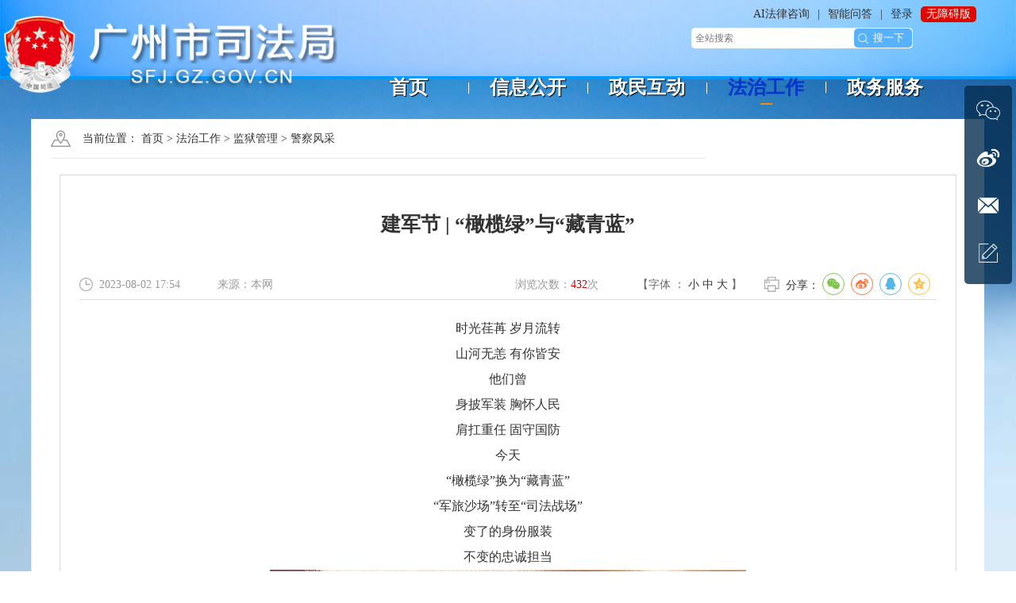

--- FILE ---
content_type: text/html; charset=utf-8
request_url: http://sfj.gz.gov.cn/gzssfj/flfw/jg/jcfc/content/post_9141611.html
body_size: 6944
content:
<!doctype html>
<html>
	<head>
		<meta http-equiv="Content-Type" content="text/html; charset=UTF-8">
		<meta http-equiv="X-UA-Compatible" content="IE=edge">
		<meta name="SiteName" content="广州市司法局网站">
<meta name="SiteDomain" content="sfj.gz.gov.cn">
<meta name="SiteIDCode" content="4401000042">
<meta name="ColumnName" content="警察风采">
<meta name="ColumnDescription" content="发布广州市属监狱干警风采相关稿件">
<meta name="ColumnKeywords" content="干警风采 监狱警察">
<meta name="ColumnType" content="其他（按要求更新）">
<meta name="ArticleTitle" content="建军节 | “橄榄绿”与“藏青蓝”">
<meta name="PubDate" content="2023-08-02 17:54">
<meta name="ContentSource" content="本网">
<meta name="Keywords" content="广州市司法局官方网站,广州司法网" />
<meta name="description" content="广州市司法局网站由广州市司法局主办，是广州市司法局政务公开、政民互动、服务群众的重要平台。" />
    <script>window.NFCMS_SITE_ID=200023;window.NFCMS_PUB_TYPE="post";window.NFCMS_POST_ID="9141611";window.NFCMS_CAT_ID="27527";</script><script src="//statistics.gd.gov.cn/scripts/s.js?t=1715998069" async></script>
                <title>建军节 | “橄榄绿”与“藏青蓝”&nbsp;&nbsp;广州市司法局网站</title>

		<link href="/global/base.css" rel="stylesheet">
		<link rel="stylesheet" href="/global/idangerous.swiper.css">
		<!--esayUICss-->
		<link rel="stylesheet" href="/global/easyui.css">
		<link rel="stylesheet" type="text/css" href="/global/icon.css">
		<!--esayUICss-->
		<link rel="stylesheet" href="/global/commonComponents.css">
		<link rel="stylesheet" href="/global/index.css">
		<link rel="stylesheet" href="/global/newcommon.css">
        <link href="/global/share.css" rel="stylesheet" type="text/css">
		<script type="text/javascript" src="/global/jquery-1.10.1.min.js"></script>
		<link rel="stylesheet" href="//g.alicdn.com/de/prismplayer/2.7.4/skins/default/aliplayer-min.css" />
		<script charset="utf-8" type="text/javascript" src="//g.alicdn.com/de/prismplayer/2.7.4/aliplayer-min.js"></script>
		<script charset="utf-8" type="text/javascript" src="/global/audio.min.js"></script>
		<link rel="stylesheet" href="/global/audiojs.css">
		<script src="/global/qrcode.min.js">
		</script>
		<style>
			.panel-header,
			.panel-body {
				border-color: #E9E9E9;
			}
			.font_size a{
				cursor:pointer;
			}
		</style>
		<script type="text/javascript" src="/global/content_page.js"></script>
		<link type="text/css" rel="stylesheet" href="/global/animate.css">
		<script>(function(u){if((u.indexOf("iP")>-1||u.indexOf("Android")>-1)&&document.location.href!="https://sfj.gz.gov.cn/gzssfj/flfw/jg/jcfc/content/mpost_9141611.html"){document.location.href="https://sfj.gz.gov.cn/gzssfj/flfw/jg/jcfc/content/mpost_9141611.html"}})(window.navigator.userAgent);</script>
	</head>
	<body style="">
		
<link rel="stylesheet" href="/global/header2023.css">
<img src="/global/bg1.jpg" class="body_bg">

<div class="right_menu">
	<ul>
		<li class="right_menu_item"> <a href="#">
             <img class="right_menu_item_icon" src="/global/weixin.png">
				<div class="hover_item">
					司法微信
				</div>
			</a>
			<div class="hover_weixin">
				<p>广州司法局微信公众号</p>
				<img class="hover_weixin_img" src="/global/weixinsifa.jpg">
				<p>微信扫一扫</p>
			</div>
		</li>
		<li class="right_menu_item"> <a href="http://weibo.com/2609712200" target="_blank" onclick="if(confirm('确认跳转到官方微博吗？')==false)return false;">
				<img class="right_menu_item_icon" src="/global/weibo.png">
				<div class="hover_item">
					司法微博
				</div>
			</a>
			<div class="hover_weixin">
				<p>广州司法局微博</p>
				<a style="width: 40%;margin: 10px auto;" href="http://weibo.com/gzsfwb" target="_blank"> 
                <img class="hover_weixin_img" src="/global/9b8d0c48jw1e8qgp5bmzyj2050050aa8.jpg"> </a>
			</div>
		</li>
		<li class="right_menu_item"> <a href="/hdjlpt/zixun?via=pc">
				<img class="right_menu_item_icon" src="/global/leader_msg.png">
				<div class="hover_item">
					业务咨询
				</div>
			</a> </li>
		<li class="right_menu_item"> <a href="/hdjlpt?via=pc" target="_blank">
         <img class="right_menu_item_icon" src="/global/yijianjianyi.png">
				<div class="hover_item">
					在线留言
				</div>
			</a> </li>

		
			
	</ul>
</div>

<div class="header tabBox" id="new0">
	<div class="content hd">
		<a href="/" class="logo"> <img src="/global/enter_index_before_logo.png"> </a>
			<ul id="ul1" class="ul1 nav clearfix">
				<li linkto="https://sfj.gz.gov.cn/">首页</li>
									<li linkto="https://sfj.gz.gov.cn/xxgk/index.html" data-swiper-slide-index="3">信息公开</li>
				
								<li linkto="https://sfj.gz.gov.cn/gzssfj/qt/zmhd/index.html" data-swiper-slide-index="4">政民互动</li>
                								<li linkto="https://sfj.gz.gov.cn/index2.html" data-swiper-slide-index="1">法治工作</li>
							
           </ul>
			<span class="zwfwlink2021"> <a target="_blank" href="https://www.gdzwfw.gov.cn/portal/v2/branch-hall?orgCode=007483180">政务服务</a>
				</span>
		<div class="search">
			<script>
				function sousuo() {
     window.location = "//search.gd.gov.cn/search/local_msg/200023?keywords=" + $("#txt_search1").val();
   }
			</script>
				<img class="search_icon" src="/global/search_icon.png">
				<input type="hidden" value="gzssfj" name="siteCode">
				<input class="search_txt"  id="txt_search1" name="keyword" placeholder="全站搜索">
				<input class="search_action" type="submit" value="搜一下" onclick='sousuo()'>
				<div class="clear"></div>
			
		</div>
		<div class="page_top_tips clearfix" style="width:auto;">
			<a href="https://3g.nflawyer.cn/pc/#/index" title="智能问答" target="_blank">AI法律咨询</a><span> | </span>
			<a href="/znjqr" title="智能问答" target="_blank">智能问答</a><span> | </span>
			<a href="https://tyrz.gd.gov.cn/pscp/sso/static/?redirect_uri=https%3A%2F%2Fmy.gz.gov.cn%2Fapi-citizen%2Fportal-api%2Flogin%2FprovinceLogin%3FsystemCode%3Dgzsmwy%26forwardUrl%3Dmy.gz.gov.cn%2Fportal-citizen%2Fhome%26params%3Dnull&client_id=gzsmgrwy" target="_blank">登录</a>
            <a id="wza" class="slh" title="无障碍版">无障碍版</a>
		</div>
	
	</div>

<link href="/global/share.css" rel="stylesheet" type="text/css">
<script type="text/javascript" src="/global/jquery.share.min.js"></script>
<style>
	.slh{color: #fff; background-color: #dd0900; padding: 0 7px;  border-radius: 5px; cursor: pointer;}
	.page_top_tips a{float:left !important; margin-right:10px;}
	.share_item{
		position:reletive;
		left:100px;
	}
	.share_item .share-1{
		position:absolute;
		display: none;
		width: 26px;
		left:-40px;
	}
	.shareBox{
		width: 200px;
		height: 200px;
		left: -100px;
		position: relative;
	}
	
	.right_menu .right_menu_item.share_item .share-1 a{
		width: 26px;
		height:26px;
		line-height:26px;
	}

</style>
<script src="https://slhsrv.southcn.com/wza/aria.js?app=sfj.gz.gov.cn"></script>
<script>
    document.getElementById("wza").onclick = function() {
        ariaTool.init()
    }
</script>
<script>
    $(function () {
        $(".shareBox").on("mouseover", function () {
            $(".share_item #share-1").css("display","inline-block");     
        });
		$(".shareBox").on("mouseleave", function () {
            $(".share_item #share-1").css("display","none");     
        });
		$('#share-1').share();
    });  
</script>  
</div>
<!--页面头部header结束-->

		<div class="body_content">
			<div class="search_lists_content">
				<div class="search_lists_middle">
					<div class="middle_right" style="height: auto;width: 100%;">
						<div class="location_nav">
							<img class="location_nav_icon" src="/global/location_nav_icon.png">
							<span class="location_nav_now">当前位置：</span> <a href="//sfj.gz.gov.cn/">首页</a>&nbsp;&gt;&nbsp;<a href="/ejsy/index.html?linkto=http://sfj.gz.gov.cn/index2.html">法治工作</a>&nbsp;&gt;&nbsp;<a href="https://sfj.gz.gov.cn/gzssfj/flfw/jg">监狱管理</a>&nbsp;&gt;&nbsp;<a href="https://sfj.gz.gov.cn/gzssfj/flfw/jg/jcfc">警察风采</a>
						</div>
						<div class="article_content" style="margin-bottom: 80px;">
							<p style="text-align: center;font-size: 25px;color: #333333;margin-bottom: 20px;font-weight: bold;margin: 20px auto;margin-bottom: 40px;">
								建军节 | “橄榄绿”与“藏青蓝” </p>
							<div class="article_tips">
								<div class="article_time">
									<img class="article_time_icon" src="/global/article_time_icon.png"> 2023-08-02 17:54
								</div>
								<div style="width: 120px;" class="article_laiyuan">
									来源：本网
								</div>
								<div class="article_liulan">
									<dl class="llcs">
										<dt>
											浏览次数：<span><span id="NFCMS-POST-VISIT-2">-</span><script>setTimeout(function(){var s = document.createElement("script");s.type = "text/javascript";s.src = "//statistics.gd.gov.cn/jsonp/post/sum?post=9141611&site=200023&callback=NFCMS_CB_POST_VISIT_2&t=" + Math.random().toString(35).substr(2);window.NFCMS_CB_POST_VISIT_2 = function(data){document.getElementById("NFCMS-POST-VISIT-2").innerHTML = data.count;document.body.removeChild(s);};document.body.appendChild(s);}, 10);</script><script>window.NFCMS_SITE_ID=200023;window.NFCMS_PUB_TYPE="post";window.NFCMS_POST_ID="9141611";window.NFCMS_CAT_ID="27527";</script><script src="//statistics.gd.gov.cn/scripts/s.js?t=1715998069" async></script></span>次
										</dt>
										
									</dl>
								</div>
                                <div class="shareIcon" style="width:190px;float:right;">
                                        分享：<div id="share-2" style="display: inline-block;" data-sites="wechat ,weibo, qq, qzone"></div>
                                </div>
								<a href="javascript:window.print();" class="prints"> <img class="prints_icon" src="/global/prints_icon.png">
								</a>
								<div class="font_size">
									【字体 ：
									<a class="small">小</a>
									<a class="middle">中</a>
									<a class="big">大</a> 】
								</div>
							</div>
							<div class="zw" id="zw">
								<div id="js_article" style="text-align: left;"><div id="js_base_container" style="text-align: left;"><div id="page-content" style="text-align: left;"><div style="text-align: left;"><div id="img-content" style="text-align: left;"><p style="text-align: center; line-height: 2em;">时光荏苒 岁月流转<br/></p><div id="js_content"><section data-role="outer" label="edit by 135editor"><section data-tools="135编辑器" data-id="116163"><section><section><section><section><section data-autoskip="1"><section><p style="text-align: center; line-height: 2em;">山河无恙&nbsp;有你皆安</p><p style="text-align: center; line-height: 2em;">他们曾</p><p style="text-align: center; line-height: 2em;">身披军装&nbsp;胸怀人民</p><p style="text-align: center; line-height: 2em;">肩扛重任&nbsp;固守国防</p><p style="text-align: center; line-height: 2em;">今天</p><p style="text-align: center; line-height: 2em;">“橄榄绿”换为“藏青蓝”</p><p style="text-align: center; line-height: 2em;">“军旅沙场”转至“司法战场”</p><p style="text-align: center; line-height: 2em;">变了的身份服装</p><p style="text-align: center; line-height: 2em;">不变的忠诚担当</p></section></section></section></section></section></section></section><section data-role="paragraph" style="text-align: left;"><p style="text-align: center;"><img data-backh="1028" data-backw="578" data-cropselx1="0" data-cropselx2="578" data-cropsely1="0" data-cropsely2="1028" data-ratio="1.7777777777777777" data-src="https://mmbiz.qpic.cn/mmbiz_png/7CGNsaCwovwkuqFMVYuGDOM5qwiau6Qe57ax59kb81KLrJzjXlpZsEddQqRozsB5I3fwV4ZgGaiceVX2tVvQzetA/640?wx_fmt=png" data-type="jpeg" data-w="1080" data-index="4" src="https://sfj.gz.gov.cn/img/0/982/982901/9141611.png" _width="100%" __sec_open_place_holder__="true" alt="图片" data-fail="0" srcset="" class="nfw-cms-img" img-id="982901" data-catchresult="img_catchSuccess" width="600" height="1066"/></p></section><section data-role="paragraph" style="text-align: left;"><p style="text-align: center;"><img data-backh="1028" data-backw="578" data-cropselx1="0" data-cropselx2="578" data-cropsely1="0" data-cropsely2="1028" data-ratio="1.7777777777777777" data-src="https://mmbiz.qpic.cn/mmbiz_png/7CGNsaCwovwkuqFMVYuGDOM5qwiau6Qe52TRrVbwm8LhsqsU6cWh48rdgCdOOtemVhHCOLULEdWkEATBtLUKqXA/640?wx_fmt=png" data-type="jpeg" data-w="1080" data-index="6" src="https://sfj.gz.gov.cn/img/0/982/982903/9141611.png" _width="100%" __sec_open_place_holder__="true" alt="图片" data-fail="0" srcset="" class="nfw-cms-img" img-id="982903" data-catchresult="img_catchSuccess" width="600" height="1066"/></p><p style="text-align: center;"><img data-backh="1028" data-backw="578" data-cropselx1="0" data-cropselx2="578" data-cropsely1="0" data-cropsely2="1028" data-ratio="1.7777777777777777" data-src="https://mmbiz.qpic.cn/mmbiz_png/7CGNsaCwovwkuqFMVYuGDOM5qwiau6Qe5DPibpDICPpQJDQDkqpf5qLSmJYbAaOBkCXM36H7Mj77oUYSEwrfEtXg/640?wx_fmt=png" data-type="jpeg" data-w="1080" data-index="8" src="https://sfj.gz.gov.cn/img/0/982/982914/9141611.png" _width="100%" __sec_open_place_holder__="true" alt="图片" data-fail="0" style="text-align: justify;" srcset="" class="nfw-cms-img" img-id="982914" data-catchresult="img_catchSuccess" width="600" height="1066"/></p><p style="text-align: center;"><img data-backh="1028" data-backw="578" data-cropselx1="0" data-cropselx2="578" data-cropsely1="0" data-cropsely2="1028" data-ratio="1.7777777777777777" data-src="https://mmbiz.qpic.cn/mmbiz_png/7CGNsaCwovwkuqFMVYuGDOM5qwiau6Qe578AiacCjtsVSibjtrG4FfOuzkricUd4kVln4W0VgmjFUrZ5ENiamK0vS7A/640?wx_fmt=png" data-type="jpeg" data-w="1080" data-index="10" src="https://sfj.gz.gov.cn/img/0/982/982913/9141611.png" _width="100%" __sec_open_place_holder__="true" alt="图片" data-fail="0" srcset="" data-catchresult="img_catchSuccess" class="nfw-cms-img" img-id="982913" width="600" height="1066"/></p><p style="text-align: center;"><img data-backh="1028" data-backw="578" data-cropselx1="0" data-cropselx2="578" data-cropsely1="0" data-cropsely2="1028" data-ratio="1.7777777777777777" data-src="https://mmbiz.qpic.cn/mmbiz_png/7CGNsaCwovwkuqFMVYuGDOM5qwiau6Qe5PzicrIEeelibQTJONIeMprSQZvc9ZvMtdOjI92janoXjVCPib35tAmjVw/640?wx_fmt=png" data-type="jpeg" data-w="1080" title="稿定设计-3.jpg" data-index="12" src="https://sfj.gz.gov.cn/img/0/982/982915/9141611.png" _width="100%" __sec_open_place_holder__="true" alt="图片" data-fail="0" srcset="" class="nfw-cms-img" img-id="982915" data-catchresult="img_catchSuccess" width="600" height="1066"/></p><p style="text-align: center;"><img data-backh="1028" data-backw="578" data-cropselx1="0" data-cropselx2="578" data-cropsely1="0" data-cropsely2="1028" data-ratio="1.7777777777777777" data-src="https://mmbiz.qpic.cn/mmbiz_png/7CGNsaCwovwkuqFMVYuGDOM5qwiau6Qe5ylroAqWicUNZtFgBiaGibCaXmgibBfq59giabpTcibLyhjHXy2FV4SvLeXQw/640?wx_fmt=png" data-type="jpeg" data-w="1080" title="稿定设计-4.jpg" data-index="14" src="https://sfj.gz.gov.cn/img/0/982/982917/9141611.png" _width="100%" __sec_open_place_holder__="true" alt="图片" data-fail="0" srcset="" class="nfw-cms-img" img-id="982917" data-catchresult="img_catchSuccess" width="600" height="1066"/></p><p style="text-align: center;"><img data-backh="1028" data-backw="578" data-cropselx1="0" data-cropselx2="578" data-cropsely1="0" data-cropsely2="1028" data-ratio="1.7777777777777777" data-src="https://mmbiz.qpic.cn/mmbiz_png/7CGNsaCwovwXq98iaaAD857U8j5yqPqnH0JRdKrr5aIb186icetRIWCVpdTDH2oUOgAv5uLZ9FAlicWHJAqRVSF0Q/640?wx_fmt=png" data-type="jpeg" data-w="1080" title="稿定设计-7.jpg" data-index="16" src="https://sfj.gz.gov.cn/img/0/982/982921/9141611.png" _width="100%" __sec_open_place_holder__="true" alt="图片" data-fail="0" srcset="" class="nfw-cms-img" img-id="982921" data-catchresult="img_catchSuccess" width="600" height="1066"/></p><p style="text-align: center;"><img data-backh="1028" data-backw="578" data-cropselx1="0" data-cropselx2="578" data-cropsely1="0" data-cropsely2="1028" data-ratio="1.7777777777777777" data-src="https://mmbiz.qpic.cn/mmbiz_png/7CGNsaCwovwkuqFMVYuGDOM5qwiau6Qe5kRa4HQsGMibIggNicvFb4eLcv4ibH5wBbjP1baSiaK6m19grNSjFicEEq8g/640?wx_fmt=png" data-type="jpeg" data-w="1080" title="稿定设计-8.jpg" data-index="18" src="https://sfj.gz.gov.cn/img/0/982/982922/9141611.png" _width="100%" __sec_open_place_holder__="true" alt="图片" data-fail="0" srcset="" class="nfw-cms-img" img-id="982922" data-catchresult="img_catchSuccess" width="600" height="1066"/></p><p style="text-align: center;"><img data-backh="1028" data-backw="578" data-cropselx1="0" data-cropselx2="578" data-cropsely1="0" data-cropsely2="1028" data-ratio="1.7777777777777777" data-src="https://mmbiz.qpic.cn/mmbiz_png/7CGNsaCwovwkuqFMVYuGDOM5qwiau6Qe5JMsIr6YJxcQ4VtBYZ7KiaMicHssTDXgicPTiaOCIwJE1GyWLXgYBa2tmTA/640?wx_fmt=png" data-type="jpeg" data-w="1080" title="稿定设计-9.jpg" data-index="20" src="https://sfj.gz.gov.cn/img/0/982/982924/9141611.png" _width="100%" __sec_open_place_holder__="true" alt="图片" data-fail="0" srcset="" class="nfw-cms-img" img-id="982924" data-catchresult="img_catchSuccess" width="600" height="1066"/></p></section><section data-tools="135编辑器" data-id="116163" style="text-align: left;"><section style="text-align: left;"><section style="text-align: left;"><section style="text-align: left;"><section style="text-align: left;"><p style="text-align: left;"><br/></p></section><section style="text-align: left;"><section data-autoskip="1" style="text-align: left;"><section style="text-align: left;"><p style="text-align: center; line-height: 2em;">还有这样一群人</p><p style="text-align: center; line-height: 2em;">“橄榄绿”遇到“藏青蓝”</p><p style="text-align: center; line-height: 2em;">不同的底色&nbsp;相同的追求</p><p style="text-align: center; line-height: 2em;">不同的阵地&nbsp;相同的使命</p><p style="text-align: center; line-height: 2em;">满腔热血</p><p style="text-align: center; line-height: 2em;">书写军警家庭的大爱与平凡</p><p style="line-height: 2em; text-align: center;"><img data-backh="1028" data-backw="578" data-cropselx1="0" data-cropselx2="578" data-cropsely1="0" data-cropsely2="1027" data-ratio="1.7777777777777777" data-src="https://mmbiz.qpic.cn/mmbiz_png/7CGNsaCwovwkuqFMVYuGDOM5qwiau6Qe5uEmoBibziceY6eianibqgsVzwrwdB0mkWvV21CBtum2929zWJ58cQCEXiaA/640?wx_fmt=png" data-type="png" data-w="1080" title="司法局八一海报 (1).png" data-index="24" src="https://sfj.gz.gov.cn/img/0/982/982929/9141611.png" _width="100%" __sec_open_place_holder__="true" alt="图片" data-fail="0" srcset="" class="nfw-cms-img" img-id="982929" data-catchresult="img_catchSuccess" width="600" height="1066"/></p></section></section></section></section></section></section></section><section data-role="paragraph" style="text-align: left;"><p style="text-align: center;"><img data-backh="1028" data-backw="578" data-cropselx1="0" data-cropselx2="578" data-cropsely1="0" data-cropsely2="1027" data-ratio="1.7777777777777777" data-src="https://mmbiz.qpic.cn/mmbiz_png/7CGNsaCwovwkuqFMVYuGDOM5qwiau6Qe5ialj0KaQEx0bBibSX2A77wRJI6WRxqoLuY2EmLaibgcLNdQOktaeuicXmA/640?wx_fmt=png" data-type="png" data-w="1080" title="司法局八一海报.png" data-index="26" src="https://sfj.gz.gov.cn/img/0/982/982930/9141611.png" _width="100%" __sec_open_place_holder__="true" alt="图片" data-fail="0" srcset="" class="nfw-cms-img" img-id="982930" data-catchresult="img_catchSuccess" width="600" height="1066"/></p><p style="text-align: center;"><img data-backh="1028" data-backw="578" data-cropselx1="0" data-cropselx2="578" data-cropsely1="0" data-cropsely2="1028" data-ratio="1.7777777777777777" data-src="https://mmbiz.qpic.cn/mmbiz_jpg/7CGNsaCwovzrKkpWbqCVzdW6hWCOPiaJibOpTKdo8PTPFW0OAqYFuotL7dUNbRdS59eIIzmF9ticfhJsliadBR2s1Q/640?wx_fmt=jpeg" data-type="jpeg" data-w="1080" data-index="28" src="https://sfj.gz.gov.cn/img/0/982/982931/9141611.png" _width="100%" __sec_open_place_holder__="true" alt="图片" data-fail="0" srcset="" class="nfw-cms-img" img-id="982931" data-catchresult="img_catchSuccess" width="600" height="1066"/></p></section><section data-role="paragraph" style="text-align: left;"><section data-role="outer" label="edit by 135editor" style="text-align: left;"><section data-tools="135编辑器" data-id="116165" style="text-align: left;"><section style="text-align: left;"><section style="text-align: left;"><section style="text-align: left;"><section data-width="100%" style="text-align: left;"><p style="line-height: 2em; text-align: center;">这样的信仰</p></section><section><section data-autoskip="1"><p style="line-height: 2em; text-align: center;">赤胆忠诚，历久弥坚</p><p style="line-height: 2em; text-align: center;">这样的情怀</p><p style="line-height: 2em; text-align: center;">无私奉献，始终如一</p><p style="line-height: 2em; text-align: center;">这样的精神</p><p style="line-height: 2em; text-align: center;">万般锤炼，初心不改</p><p style="line-height: 2em; text-align: center;">在这无限荣光的节日里</p><p style="line-height: 2em; text-align: center;">向坚守岗位的你们致敬</p><p style="line-height: 2em; text-align: center;">向最可爱的你们致敬</p></section></section><section data-width="100%" style="text-align: left;"><p style="text-align: left;"><br/></p></section></section></section></section></section></section></section></section><section data-role="outer" label="edit by 135editor" style="text-align: left;"><p style="text-align: right;">来源 | 广州市司法局狱政管理处、办公室、花都监狱、女子监狱、新华监狱</p></section></div></div></div></div></div></div><p><br/></p> 
							</div>
							
						</div>
						
					</div>
				</div>
				<div class="clear"></div>
			</div>
		</div>
		
		<div class="footer">
	<div class="content">
		<div class="left">
			<p>Copyright © 2017 广州市司法局 <a href="//beian.miit.gov.cn/" target="_blank">粤ICP备09006188号</a> 网站标识码:4401000042</p>
			<a target="_blank" href="//www.beian.gov.cn/portal/registerSystemInfo?recordcode=44010402000213">
				<p> <img border="0" src="/global/c0ce085a47b5454888af6dfa167fd94e.png">粤公网安备 44010402000213号 </p>
			</a>
		</div>
		<div class="wzdbtb">
	    <a style="margin-right:8px" href="http://121.43.68.40/exposure/jiucuo.html?site_code=4401000042&url=http%3A%2F%2Fwww.gzsfj.gov.cn%2F">
							<img src="/global/jiucuo.png"> </a>
		<script type="text/javascript">document.write(unescape("%3Cspan id='_ideConac' %3E%3C/span%3E%3Cscript  src='https://dcs.conac.cn/js/20/296/0000/60420528/CA202960000604205280004.js' type='text/javascript'%3E%3C/script%3E"));</script>
			
						<a style="margin-left:8px"><img src="/global/slhwza_icon.jpg" class="slh_ico"></a>
					</div>
		<div class="right">
			本网站由广州市司法局主办 版权所有：广州市司法局 未经许可，严禁复制或镜像
			<br>
			<p><a style="font-size:  12px;color: #ffffff;" target="_blank" href="https://sfj.gz.gov.cn/wzdt/index.html">网站地图</a>&nbsp;&nbsp;&nbsp;|&nbsp;&nbsp;&nbsp;
			<a href="https://sfj.gz.gov.cn/yw/lxwm/content/post_7925972.html" style="font-size:  12px;color: #ffffff;">联系我们</a>			</p>
		</div>
		<div id="enterCountOfUv">
			访问量：<script>window.NFCMS_SITE_ID=200023;window.NFCMS_PUB_TYPE="page";window.NFCMS_PAGE_ID="1460";</script><script src="//statistics.gd.gov.cn/scripts/s.js?t=1755680655" async></script><span id="NFCMS-SITE-VISIT-3">-</span><script>setTimeout(function(){var s = document.createElement("script");s.type = "text/javascript";s.src = "//statistics.gd.gov.cn/jsonp/site/sum?site=200023&callback=NFCMS_CB_SITE_VISIT_3&t=" + Math.random().toString(35).substr(2);window.NFCMS_CB_SITE_VISIT_3 = function(data){document.getElementById("NFCMS-SITE-VISIT-3").innerHTML = data.count;document.body.removeChild(s);};document.body.appendChild(s);}, 10);</script>
		</div>
	</div>
</div>
	<script src="/global/layer.js"></script>
        <link rel="stylesheet" href="/global/layer.css">
		<script src="/global/my_layer.js"></script>

		<style>
			.footer>.content>.left, .footer>.content>.wzdbtb{margin-left:1.5%}
			.footer>.content>.left, .footer>.content>.wzdbtb span{margin:0}
			#_ideConac img{height:45px;}
		</style>
		<script type="text/javascript" src="/global/jquery.easyui.min.js"></script>
		<script src="/global/idangerous.swiper.min.js"></script>
		<script src="/global/jquery.easing.js"></script>
		<script src="/global/toast.js"></script>
		<script src="/global/moveline.js"></script>
		<script type="text/javascript" src="/global/page.js"></script>
		<script type="text/javascript" src="/global/scriptbreaker-multiple-accordion-1.js"></script>
		<script type="text/javascript" src="/global/common.js"></script>
            <script>
                $('#share-2').share();
            </script>  
			<script>
    $(".small").click(function(){
        $('#zw').css("font-size","12px");
        $('#zw p').css("font-size","12px");
        $('#zw p span').css("font-size","12px");
    });
    $(".middle").click(function(){
        $('#zw').css("font-size","16px");
        $('#zw p').css("font-size","16px");
        $('#zw p span').css("font-size","16px");
    });
    $(".big").click(function(){
        $('#zw').css("font-size","20px");
        $('#zw p').css("font-size","20px");
        $('#zw p span').css("font-size","20px");
    });
</script>      
	</body>
<script src="/js/common2021tyjs.js"></script>	
</html>

--- FILE ---
content_type: text/html; charset=UTF-8
request_url: http://statistics.gd.gov.cn/jsonp/post/sum?post=9141611&site=200023&callback=NFCMS_CB_POST_VISIT_2&t=lmr7ufl0qa9
body_size: 185
content:
NFCMS_CB_POST_VISIT_2({"count":432});

--- FILE ---
content_type: text/html; charset=UTF-8
request_url: http://statistics.gd.gov.cn/jsonp/site/sum?site=200023&callback=NFCMS_CB_SITE_VISIT_3&t=7pdj1ws4ukx
body_size: 190
content:
NFCMS_CB_SITE_VISIT_3({"count":"14195321"});

--- FILE ---
content_type: text/css
request_url: http://sfj.gz.gov.cn/global/base.css
body_size: 778
content:
/*椤甸潰鍩虹鏍峰紡*/
@charset "UTF-8";
body{transform:none !important; min-width: 1200px;}
body,div,h1,h2,h3,h4,h5,h6,hr,p,blockquote,dl,dt,dd,ul,ol,li,pre,form,fieldset,legend,button,input,textarea,th,td{margin:0;padding:0}
a,p,h1,h2,h3,h4,div,span{font-family:"microsoft yahei",Times, TimesNR, 'New Century Schoolbook',Georgia, 'New York', serif;font-size:14px;color:#333;font-weight:normal;line-height:20px;}
img{ border:0; -ms-interpolation-mode:bicubic; margin:0; padding:0;}
a{text-decoration:none;}
ul,li{list-style:none;}
.clear{ clear:both; font-size:0; line-height:0; height:0; visibility:hidden}
.clearfix:after { clear: both;content: " "; display: block; height: 0; }
img,div{margin:0px;padding:0px;}
.cont p{line-height: 40px;}
.zw a, .zw p, .zw h1, .zw h2, .zw h3, .zw h4, .zw div, .zw span{font-size:16px;}

--- FILE ---
content_type: text/css
request_url: http://sfj.gz.gov.cn/global/icon.css
body_size: 602
content:
.icon-blank{
	background:url(/global/blank.gif') no-repeat center center;
}
.icon-add{
	background:url(/global/edit_add.png') no-repeat center center;
}
.icon-edit{
	background:url(/global/pencil.png') no-repeat center center;
}
.icon-clear{
	background:url(/global/clear.png') no-repeat center center;
}
.icon-remove{
	background:url(/global/edit_remove.png') no-repeat center center;
}
.icon-save{
	background:url(/global/filesave.png') no-repeat center center;
}
.icon-cut{
	background:url(/global/cut.png') no-repeat center center;
}
.icon-ok{
	background:url(/global/ok.png') no-repeat center center;
}
.icon-no{
	background:url(/global/no.png') no-repeat center center;
}
.icon-cancel{
	background:url(/global/cancel.png') no-repeat center center;
}
.icon-reload{
	background:url(/global/reload.png') no-repeat center center;
}
.icon-search{
	background:url(/global/search.png') no-repeat center center;
}
.icon-print{
	background:url(/global/print.png') no-repeat center center;
}
.icon-help{
	background:url(/global/help.png') no-repeat center center;
}
.icon-undo{
	background:url(/global/undo.png') no-repeat center center;
}
.icon-redo{
	background:url(/global/redo.png') no-repeat center center;
}
.icon-back{
	background:url(/global/back.png') no-repeat center center;
}
.icon-sum{
	background:url(/global/sum.png') no-repeat center center;
}
.icon-tip{
	background:url(/global/tip.png') no-repeat center center;
}
.icon-filter{
	background:url(/global/filter.png') no-repeat center center;
}
.icon-man{
	background:url(/global/man.png') no-repeat center center;
}
.icon-lock{
	background:url(/global/lock.png') no-repeat center center;
}
.icon-more{
	background:url(/global/more.png') no-repeat center center;
}


.icon-mini-add{
	background:url(/global/mini_add.png') no-repeat center center;
}
.icon-mini-edit{
	background:url(/global/mini_edit.png') no-repeat center center;
}
.icon-mini-refresh{
	background:url(/global/mini_refresh.png') no-repeat center center;
}

.icon-large-picture{
	background:url(/global/large_picture.png') no-repeat center center;
}
.icon-large-clipart{
	background:url(/global/large_clipart.png') no-repeat center center;
}
.icon-large-shapes{
	background:url(/global/large_shapes.png') no-repeat center center;
}
.icon-large-smartart{
	background:url(/global/large_smartart.png') no-repeat center center;
}
.icon-large-chart{
	background:url(/global/large_chart.png') no-repeat center center;
}


--- FILE ---
content_type: text/css
request_url: http://sfj.gz.gov.cn/global/commonComponents.css
body_size: 14434
content:
@charset "UTF-8";
	img {
		max-width: 100%;
	}
	
	.body_bg {
		display: block;
		position: fixed;
		top: 0px;
		left: 0px;
		right: 0px;
		bottom: 0px;
		z-index: -1;
	}
	
	.active {
		color: #0033cd;
		text-shadow: none !important;
	}
	/**/
	
	.text_1 {
		white-space: nowrap;
		overflow: hidden;
		text-overflow: ellipsis;
		-o-text-overflow: ellipsis;
		/*For Opera*/
		-ms-text-overflow: ellipsis;
		/*For IE8*/
		-moz-binding: url(/global/ellipsis.xml#ellipsis);
		/*For Firefox3.x*/
	}
	
	.text_2 {
		word-break: break-all;
		text-overflow: ellipsis;
		display: -webkit-box;
		/** **/
		-webkit-box-orient: vertical;
		/** **/
		-webkit-line-clamp: 2;
		/** **/
		overflow: hidden;
		/****/
	}
	
	.border-bottom {
		border-bottom: 1px solid #e9e9e9;
	}
	
	.border-top {
		border-top: 1px solid #e9e9e9;
	}
	
	.border-left {
		border-left: 1px solid #e9e9e9;
	}
	
	.border-right {
		border-right: 1px solid #e9e9e9;
	}
	/**/
	
	.header {
		display: block;
		/*position: fixed;*/
		z-index: 999;
		height: 81px;
		width: 100%;
		top: 0;
		border-bottom: 6px solid #0099ff;
		background: url(/global/header_bg_img.jpg) no-repeat 0 0;
	}
	
	.header>.content {
		display: block;
		position: relative;
		width: 1200px;
		height: 81px;
		margin: 0px auto;
	}
	
	.header>.content>.logo {
		display: block;
		width: 286px;
		height: 70px;
		position: absolute;
		top: 8px;
		left: -35px;
	}
	
	.header>.content>.logo img {
		display: block;
		width: 100%;
	}
	
	.nav {
		display: block;
		position: absolute;
		width: 510px;
		height: 43px;
		top: 30px;
		left: 250px;
	}
	
	.nav ul {
		height: 40px;
		clear: both;
		color: #fff;
		margin: 0;
		position: relative;
		z-index: 2;
		padding: 0 20px;
	}
	
	.nav ul li {
		list-style: none;
		float: left;
		width: 90px;
		height: 40px;
		font-size: 14px;
		padding: 5px 10px;
		line-height: 30px;
		font-weight: bold;
		-webkit-box-sizing: border-box;
		-moz-box-sizing: border-box;
		box-sizing: border-box;
		cursor: pointer;
		position: relative;
		text-align: center;
		text-shadow: 1px 1px 1px #040404;
	}
	
	.nav ul li a {
		text-shadow: 1px 1px 1px #040404;
		font-weight: bold;
		color: #FFFFFF;
		display: block;
		width: 100%;
		height: 100%;
		line-height: 30px;
	}
	
	.nav ul li.active a {
		color: #0033cd;
		text-shadow: none;
	}
	
	.nav ul li+li::before {
		display: block;
		content: "";
		position: absolute;
		width: 1px;
		height: 14px;
		background-color: #fff;
		top: 14px;
		left: 0px;
	}
	
	.nav .line_100 {
		height: 60px;
		background: transparent;
	}
	
	.nav p {
		text-indent: 20px;
		font-weight: 600;
		margin: 10px 0 20px 0;
	}
	
	.personal_center {
		display: block;
		width: 80px;
		height: 26px;
		background: url(/global/personal_center_bg_img.png) no-repeat 0 0;
		line-height: 26px;
		position: absolute;
		top: 22px;
		right: -23px;
		text-align: right;
		padding-right: 15px;
		font-size: 13px;
		color: #666666;
		cursor: pointer;
	}
	
	.personal_center .icon {
		display: block;
		position: absolute;
		top: 4px;
		left: 8px;
		width: 18px;
		height: 18px;
		vertical-align: middle;
	}
	
	.search {
		display: block;
		width: 279px;
		height: 26px;
		background: url(/global/search_bg_img.png) no-repeat 0 0;
		line-height: 26px;
		position: absolute;
		top: 22px;
		right: 90px;
	}
	
	.search .search_icon {
		display: block;
		position: absolute;
		width: 15px;
		height: 15px;
		top: 6px;
		right: 55px;
	}
	
	.search .search_action {
		display: block;
		width: 73px;
		height: 24px;
		float: right;
		margin-top: 1px;
		margin-right: 1px;
		border: none;
		background: url(/global/search_action_bg_img_defaut.png) no-repeat 0 0;
		line-height: 24px;
		color: #fff;
		font-size: 13px;
		text-align: right;
		padding-right: 10px;
		cursor: pointer;
	}
	
	/*.search .search_action:active {
		background: url(/global/search_action_bg_img.png) no-repeat 0 0;
	}
	
	.search .search_action:hover {
		background: url(/global/search_action_bg_img.png) no-repeat 0 0;
	}*/
	
	.search .search_txt {
		display: block;
		width: 190px;
		height: 22px;
		font-size: 12px;
		color: #666;
		float: left;
		margin-left: 5px;
		margin-top: 2px;
		border: none;
	}
	
	.search .tips {
		margin-top: 0px;
		color: #fff;
	}
	
	.search .tips span {
		color: #fff;
		cursor: pointer;
		font-size: 12px;
	}
	
	.search .tips a {
		color: #FFFFFF;
		font-size: 12px;
	}
	
	.search .tips a:hover {
		color: #0099FF;
	}
	/**/
	
	.body_content {
		display: block;
		position: relative;
		width: 100%;
		min-height: 100px;
		/*margin-top: 87px;*/
	}
	/**/
	
	.footer {
		display: block;
		position: relative;
		height: auto;
		width: 100%;
		background-color: #949494;
		padding-top: 1px;
	}

	.footer a{color: #fff;}

    .footer a:hover{color: #fff;}

	#enterCountOfUv span{color: #fff;}

	#enterCountOfUv {
		display: block;
		width: 100%;
		height: 35px;
		float: left;
		text-align: center;
		line-height: 35px;
		color: #ffffff;
	}
	
	.footer>.content {
		display: block;
		position: relative;
		width: 1200px;
		height: auto;
		margin: 0px auto;
		padding: 5px;
		background-color: #949494;
		margin-top: 10px;
	}
	
	.footer>.content::after {
		clear: both;
		content: " ";
		display: block;
	}
	
	.footer>.content>.left,
	.footer>.content>.center{
		display: block;
		width: 45%;
		height: auto;
		float: left;
		font-size: 12px;
	}

.footer>.content>.left, .footer>.content>.wzdbtb{display: block;width: 22%;float: left; padding-top:10px;}
.footer>.content>.left, .footer>.content>.wzdbtb span{display:inline-block; margin:0 8px}
.footer>.content>.left, .footer>.content>.wzdbtb img{height:45px; width: auto}
/* .enter_index_before_bt_content .left, .enter_index_before_bt_content .right{width:39%;} */
	.footer>.content>.right{
		display: block;
		width:39%;
		height: auto;
		float: right;
		font-size: 12px;}
	
	.footer>.content>.center {
		width: 10%;
	}
	
	.footer>.content>.center>a {
		display: inline-block;
		width: 74px;
		height: auto;
		margin-top: 7px;
	}
	
	.footer>.content>.center>a>img {
		display: block;
		width: 100%;
	}
	
	.footer>.content>.center>a+a {
		width: 40px;
	}

	.footer>.content>.left{padding-top: 10px;}
	.footer>.content>.left>p,
	.footer>.content>.left>a,
	.footer>.content>.left>a>p {
		font-size: 12px;
		color: #ffffff;
		line-height: 36px;
	}
	
	.footer>.content>.left>a>p>img {
		display: inline-block;
		width: 20px;
		height: 20px;
		vertical-align: middle;
	}
	
	.footer>.content>.right {
		color: #fff;
		line-height: 55px;
	}
	
	.sifa_tab {
		display: block;
		position: relative;
		width: 100%;
		height: 100%;
	}
	
	.sifa_tab .sifa_navbar {
		display: block;
		position: relative;
		width: 100%;
		height: 36px;
		justify-content: space-around;
		background-color: #f2f2f2;
	}
	
	.sifa_tab .sifa_navbar .sifa_navbar_item {
		display: block;
		float: left;
		position: relative;
		height: 36px;
		line-height: 36px;
		font-size: 14px;
		text-align: center;
		color: #333;
		flex-grow: 1;
	}
	
	.sifa_tab .sifa_navbar .sifa_navbar_item.sifa_bar_item_on {
		color: #FFFFFF;
		background-color: #019dfa;
	}
	
	.sifa_tab .sifa_tab_bd {
		display: block;
		position: absolute;
		top: 36px;
		left: 0px;
		right: 0px;
		bottom: 0px;
		overflow: hidden;
	}
	
	.sifa_tab .sifa_tab_bd .sifa_tab__bd_item {
		display: none;
		width: 100%;
		height: 100%;
	}
	
	.sifa_tab .sifa_tab_bd .sifa_tab__bd_item.sifa_tab_bd_item_active {
		display: block;
	}

	
	.article_lists {
		display: block;
		position: relative;
		width: 100%;
		height: 100%;
	}
	
	.article_lists .article_lists_item {
		display: block;
		position: relative;
		width: 100%;
		height: 28px;
		cursor: pointer;
	}
	
	.article_lists .article_lists_item::after {
		display: block;
		content: "";
		clear: both;
	}
	
	.point::before {
		display: none;
		position: absolute;
		content: "";
		width: 5px;
		height: 5px;
		top: 44%;
		left: 0px;
		background-color: #666666;
		border-radius: 5px;
	}
	
	.article_lists .article_lists_item:hover {
		background-color: #f0f0f0;
	}
	
	.article_lists .article_lists_item:active {
		background-color: #f0f0f0;
	}
	
	.article_lists .article_lists_item .article_source {
		display: block;
		position: relative;
		width: 22%;
		height: 27.333333px;
		line-height: 27.333333px;
		float: left;
		text-align: left;
		color: #007AFF;
		margin-left: 2%;
	}
	
	.article_lists .article_lists_item .article_creatAt {
		display: block;
		position: relative;
		width: 20%;
		margin-left: 2%;
		height: 27.333333px;
		line-height: 27.333333px;
		float: left;
		text-align: right;
		color: #666666;
	}
	
	.article_lists .article_lists_item .article_title {
		display: block;
		position: relative;
		width: 52%;
		height: 27.333333px;
		line-height: 27.333333px;
		float: left;
		text-align: left;
		margin-left: 2%;
		color: #666666;
	}
	
	.sifa_pannle {
		display: block;
		position: relative;
		width: 100%;
		height: 100%;
	}
	
	.sifa_pannle .sifa_pannle_content {
		display: block;
		position: relative;
		width: 100%;
		height: auto;
		padding-top: 1px;
	}
	
	.sifa_pannle .sifa_pannle_title {
		display: block;
		width: 100%;
		height: 36px;
		line-height: 36px;
		background-color: #019dfa;
	}
	
	.sifa_pannle .sifa_pannle_title .sifa_pannle_title_icon {
		display: block;
		float: left;
		width: 20px;
		height: 20px;
		margin: 8px 5px;
	}
	
	.sifa_pannle .sifa_pannle_title .sifa_pannle_title_text {
		display: block;
		float: left;
		height: 36px;
		line-height: 36px;
		color: #FFFFFF;
	}
	
	.link_more {
		display: block;
		width: 100%;
		height: 40px;
		background-color: #62A1D4;
		padding-top: 1px;
		cursor: pointer;
	}
	
	.link_more img {
		display: block;
		width: 25px;
		height: auto;
		margin: 2px auto;
	}
	
	.project_column {
		display: block;
		position: relative;
		width: 100%;
		height: 217px;
		background-color: #f5f5f5;
	}
	
	.project_column .project_column_title {
		display: block;
		width: 170px;
		height: 49px;
		line-height: 49px;
		text-align: center;
		color: #666666;
		font-size: 18px;
		margin: 0px auto;
		background: url(/global/project_column_title_bg_img.png) no-repeat 0 0;
	}
	
	.project_column .project_column_content {
		display: block;
		width: 1200px;
		height: 144px;
		margin: 0px auto;
		position: relative;
	}
	
	.project_column .project_column_content .project_column_content_swiper {
		display: block;
		width: 1084px;
		height: 144px;
		margin: 0px auto;
	}
	
	.project_column .swiper_button_prev,
	.project_column .swiper_button_next {
		display: block;
		position: absolute;
		width: 14px;
		height: 68px;
		top: 38px;
		cursor: pointer;
	}
	
	.project_column .swiper_button_prev {
		left: 0px;
		background: url(/global/swiper3_prev.png) no-repeat 0 0;
	}
	
	.project_column .swiper_button_next {
		right: 0px;
		background: url(/global/swiper3_next.png) no-repeat 0 0;
	}
	
	.project_column .project_column_item {
		display: block;
		width: 240px;
		height: 142px;
		margin: 1px auto;
		border: 1px solid #e9e9e9;
		background-color: #FFFFFF;
		cursor: pointer;
	}
	
	.project_column .project_column_item .img {
		display: block;
		width: 224px;
		height: 100px;
		margin: 8px auto;
		overflow: hidden;
	}
	
	.project_column .project_column_item .img img {
		display: block;
		width: 100%;
	}
	
	.project_column .project_column_item .project_column_item_title {
		color: #666695;
		font-size: 14px;
	}
	
	.search_lists_content {
		display: block;
		width: 1200px;
		height: auto;
		min-height: 780px;
		margin: 0px auto;
		background-color: #FFFFFF
	}
	
	.search_lists_content .search_lists_top {
		display: block;
		position: relative;
		width: 100%;
		height: 105px;
	}
	
	.search_lists_content .search_lists_middle {
		display: block;
		position: relative;
		width: 100%;
		height: auto;
		background-color: #FFFFFF;
	}
	
	.search_lists_content .search_lists_middle:after {
		display: block;
		content: "";
		clear: both;
	}
	
	.middle_left {
		display: block;
		width: 304px;
		min-height: 200px;
		float: left;
		border-right: 1px solid #E9E9E9;
	}
	
	.middle_right {
		display: block;
		width: 893px;
		min-height: 780px;
		float: left;
		margin-left: -1px;
		border-left: 1px solid #E9E9E9;
	}
	
	
	.location_nav {
		display: block;
		position: relative;
		width: 785px;
		height: 49px;
		line-height: 49px;
		padding-left: 40px;
		margin: 0px auto;
		border-bottom: 1px solid #E9E9E9;
	}
	
	.location_nav .location_nav_icon {
		display: block;
		position: absolute;
		width: 25px;
		height: 25px;
		left: 0px;
		top: 12px;
	}
	
	.location_nav .location_nav_now {
		display: inline-block;
		height: 49px;
		line-height: 49px;
		text-align: left;
	}
	
	.location_nav a {
		cursor: pointer;
		color: #333333;
	}
	
	.location_nav a:hover {
		color: #ff7300;
	}
	
	.search_input_content {
		display: block;
		position: relative;
		width: 825px;
		min-height: 100px;
		margin: 10px auto;
		border: 1px solid #E9E9E9;
	}
	
	.search_input_content .search_input_title {
		display: block;
		position: relative;
		width: 786px;
		height: 42px;
		line-height: 42px;
		background-color: #F5F5F5;
		font-size: 16px;
		font-weight: bold;
		padding-left: 39px;
	}
	
	.search_input_content .search_input_title .search_input_title_iocn {
		display: block;
		width: 20px;
		height: 20px;
		position: absolute;
		left: 10px;
		top: 11px;
	}
	
	.search_input_content .search_input_itme_lists {
		display: block;
		width: 747px;
		min-height: 100px;
		margin: 0px auto;
	}
	
	.search_input_content .search_input_itme_lists .search_input_itme {
		display: block;
		width: 50%;
		height: 50px;
		line-height: 50px;
		float: left;
	}
	
	.search_input_content .search_input_itme_lists .search_input_itme input[type="text"] {
		display: inline-block;
		height: 25px;
		padding: 2px 7px;
	}
	
	.search_input_content .search_input_itme_lists .search_input_itme select {
		display: inline-block;
		width: 150px;
		height: 25px;
		padding: 2px 7px;
	}
	
	.search_submit_button {
		display: inline-block;
		width: 150px;
		height: 30px;
		line-height: 30px;
		background-color: #CC2222;
		text-align: center;
		color: #FFFFFF;
		cursor: pointer;
	}
	
	.search_submit_button:active {
		background-color: #B52B27;
	}
	
	.search_results_content {
		display: block;
		width: 825px;
		height: 600px;
		margin: 10px auto;
		border: 1px solid #E9E9E9;
	}
	
	.search_results_content .search_results_title {
		display: block;
		position: relative;
		width: 786px;
		height: 42px;
		line-height: 42px;
		background-color: #F5F5F5;
		font-size: 16px;
		font-weight: bold;
		padding-left: 39px;
	}
	
	.search_results_content .search_results_title .search_results_title_iocn {
		display: block;
		width: 20px;
		height: 20px;
		position: absolute;
		left: 10px;
		top: 11px;
	}
	
	.search_results_content .search_results_show {
		display: block;
		width: 100%;
		height: 580px;
		margin-top: 10px;
	}
	
	.search_table {
		width: 96%;
		margin: 10px auto;
		border-collapse: collapse;
	}
	
	.search_table thead {
		width: 100%;
		height: 35px;
		background-color: #F5F5F5;
	}
	
	.search_table tr {
		width: 100%;
		height: 35px;
	}
	
	.search_table tr:hover {
		background-color: #F5F5F5;
	}
	
	.search_table tr th {
		height: 35px;
		padding: 0px 10px;
		border: 1px solid #E9E9E9;
	}
	
	.search_table tr td {
		padding: 5px 10px;
		border: 1px solid #E9E9E9;
		text-align: center;
		line-height: 20px;
	}
	.search_table tr td:nth-child(2){
		text-align: left;
	}
	.activP {
		background-color: #367fa9!important;
		color: #fff!important;
	}
	
	.topnav {
		width: 100%;
		padding: 40px 28px 25px 0;
		font-family: "CenturyGothicRegular", "Century Gothic", Arial, Helvetica, sans-serif;
	}
	
	.topnav>li.active>a {
		color: #007AFF;
	}
	
	ul.topnav {
		padding: 0;
		margin: 0;
		font-size: 1em;
		line-height: 0.5em;
		list-style: none;
	}
	
	ul.topnav>li {
		border-top: 1px solid #FFFFFF;
	}
	
	ul.topnav>li>a {
		background-color: #EFEFEF;
	}
	
	ul.topnav>li>a {
		line-height: 10px;
		font-size: 11px;
		padding: 10px 5px;
		color: #000;
		display: block;
		text-decoration: none;
		font-weight: bolder;
		text-align: left;
	}
	
	ul.topnav>li>a {
		line-height: 1.5;
		padding: 15px 5px;
		text-align: left;
		padding-left: 30px;
		font-size: 16px;
		color: #333333;
	}
	
	ul.topnav>li a span {
		line-height: 37px;
		font-size: 14px;
		font-weight: bold;
		color: #999999;
	}
	
	ul.topnav ul {
		margin: 0;
		padding: 0;
		display: none;
	}
	
	ul.topnav ul li {
		margin: 0;
		padding: 0;
		clear: both;
		background-color: #FFFfff;
	}
	
	ul.topnav>ul>li>a {
		padding-left: 20px;
		font-size: 14px;
		font-weight: normal;
		outline: 0;
	}
	
	ul.topnav>ul>li>a:hover {
		background-color: #EFEFEF;
		color: #675C7C;
	}
	
	ul.topnav>ul>ul>li>a {
		color: silver;
		padding-left: 40px;
	}
	
	ul.topnav>ul>ul>li>a:hover {
		background-color: #D3CEB8;
		color: #675C7C;
	}
	
	ul.topnav .span {
		float: right;
		margin-right: 10px;
	}
	
	a.public_letterbox {
		display: block;
		position: relative;
		width: 272px;
		height: 95px;
		line-height: 95px;
		text-align: center;
		margin: 30px auto;
		color: #FFFFFF;
		font-size: 18px;
		background: url(/global/public_letterbox.png) no-repeat 0 0;
	}
	
	.public_letterbox_icon {
		display: block;
		position: absolute;
		width: 25px;
		height: 25px;
		top: 35px;
		left: 35px;
	}
	
	.page_content {
		display: block;
		position: relative;
		padding: 0px 15px;
	}
	
	.page_content::after {
		display: block;
		content: "";
		clear: both;
	}
	
	.page_content .page_other {
		display: block;
		position: relative;
		height: 32px;
		line-height: 32px;
		float: right;
		margin-left: 30px;
	}
	
	.page_content .page_other .page_input {
		display: inline-block;
		width: 60px;
		height: 32px;
		line-height: 32px;
		border: 1px solid #E9E9E9;
		padding: 0px 5px;
	}
	
	.page_content .page_other .page_submin {
		display: inline-block;
		width: 30px;
		height: 32px;
		line-height: 32px;
		text-align: center;
		background-color: #F5F5F5;
		border: 1px solid #E9E9E9;
		padding: 0px 5px;
		cursor: pointer;
		margin: 0px 10px;
	}
	
	.page_content .page_other .page_submin:active {
		background-color: #d9d9d9;
	}
	
	.page_content .page_other .page_all,
	.page_content .page_other .page_size {
		margin-left: 10px;
	}
	
	.page_content .pageTest {
		display: block;
		position: relative;
		float: left;
	}
	
	.page_content .pageTest::after {
		display: block;
		content: "";
		clear: both;
	}
	
	.leader_windows {
		display: block;
		width: 274px;
		height: 47px;
		line-height: 47px;
		padding-left: 30px;
		text-align: left;
		background-color: #0190F8;
		color: #FFFFFF;
		font-size: 16px;
		font-weight: bold;
	}
	
	.leader_lists_content {
		display: block;
		width: 100%;
		height: auto;
		margin: 0px;
	}
	
	.leader_lists_content .leader_lists_item {
		display: block;
		position: relative;
		width: 94%;
		height: 180px;
		padding: 3%;
		border-bottom: 1px solid #E9E9E9;
		cursor: pointer;
	}
	
	.leader_lists_content .leader_lists_item:hover {
		background-color: #F0F0F0;
	}
	
	.leader_lists_content .leader_lists_item::after {
		display: block;
		content: "";
		clear: both;
	}
	
	.leader_lists_content .leader_lists_item .leader_lists_item_img {
		display: block;
		width: 174px;
		height: 174px;
		border: 3px solid #D9D9D9;
		float: left;
	}
	
	.leader_lists_content .leader_lists_item .leader_lists_item_img img {
		display: block;
		width: auto;
		height: 90%;
		margin: 5% auto;
	}
	
	.leader_lists_content .leader_lists_item .leader_lists_item_text {
		display: block;
		width: 400px;
		height: 180px;
		float: left;
		margin-left: 20px;
	}
	
	.leader_lists_content .leader_lists_item .leader_lists_item_text .leader_lists_item_text_name {
		display: block;
		width: 100%;
		height: 45px;
		line-height: 45px;
		font-size: 16px;
		color: #36596a;
		font-weight: bold;
		text-align: left;
	}
	
	.leader_lists_content .leader_lists_item .leader_lists_item_text .leader_lists_item_text_dec {
		display: block;
		width: 100%;
		height: auto;
		line-height: 20px;
		font-size: 14px;
	}
	
	#pager1 {
		display: block;
		width: 100%;
		height: 45px;
		line-height: 45px;
		float: right;
		margin-top: 20px;
	}
	
	#pager1::after {
		display: block;
		content: "";
		clear: both;
	}
	
	#pager1 .pages {
		margin-left: 20px;
	}
	
	#pager1 .pages a {
		margin-left: 10px;
	}
	
	#pager1 .pages input[type="text"] {
		margin-right: 10px;
		margin-left: 10px;
		display: inline-block;
		width: 40px;
		height: 20px;
		text-align: center;
		line-height: 20px;
	}
	
	#pager1 .pages input[type="button"] {
		display: inline-block;
		width: 50px;
		height: 25px;
		line-height: 25px;
		border: none;
		background-color: #0190F8;
		color: #FFFFFF;
		cursor: pointer;
	}
	
	#pager1 .pages a.page {
		margin: 0px 5px;
	}
	
	.article_content {
		display: block;
		width: 96%;
		height: 96%;
		margin: 2%;
	}
	
	.topnav_2_item_a {
		display: block;
		width: 224px;
		height: 37px;
		line-height: 37px;
		padding-left: 50px;
		font-size: 14px;
		font-weight: bold;
		background-color: #FFFFFF;
		border-bottom: 1px solid #E9E9E9;
	}
	
	.active a.topnav_2_item_a {
		color: #007AFF;
	}
	
	.topnav_2_item_a:hover {
		background-color: #FAFAFA;
	}
	
	.sifakaoshi {
		display: block;
		width: 100%;
		height: 50px;
		margin: 0px auto;
	}
	
	.sifakaoshi::after {
		display: block;
		content: "";
		clear: both;
	}
	
	.sifakaoshi .sifakaoshi_link {
		display: block;
		width: 50%;
		height: 50px;
		line-height: 50px;
		text-align: center;
		color: #666666;
		font-size: 14px;
		font-weight: bold;
		float: left;
		cursor: pointer;
	}
	
	.sifakaoshi .sifakaoshi_link:hover {
		color: #0033cd;
	}
	
	.touming {
		background: rgba(255, 255, 255, 0.4) none repeat scroll 0 0 !important;
		filter: Alpha(opacity=40);
		background: #fff;
	}
	
	.jieguo_title {
		display: block;
		width: 96%;
		height: 35px;
		line-height: 35px;
		margin: 0px auto;
		border-bottom: 1px solid #D9D9D9;
	}
	
	.jieguo_title span {
		display: inline-block;
		width: 46%;
		color: #16abdc;
		font-weight: bold;
	}
	
	.jieguo_content {
		display: block;
		width: 100%;
		height: 96%;
		margin: 1% auto;
		background-color: #FFFFFF;
	}
	
	.jieguo_content .jieguo_list {
		display: block;
		width: 96%;
		height: 35px;
		line-height: 35px;
		margin: 0px auto;
	}
	
	.jieguo_content .jieguo_list:hover {
		background-color: #f0f0f0;
	}
	
	.jieguo_content .jieguo_list span {
		display: inline-block;
		width: 46%;
		color: #666666;
	}
	
	.progress_content {
		display: block;
		width: 88%;
		padding: 4%;
		height: 72%;
		margin: 2%;
		background-color: #FFFFFF;
		color: #666666;
		text-align: justify;
	}
	
	.progress_input {
		display: inline-block;
		width: 150px;
		height: 20px;
		line-height: 20px;
		padding: 5px;
		margin: 5px;
		margin-left: 0px;
		margin-top: 10px;
		text-align: left;
		border: 1px solid #d9d9d9;
		background-color: #FFFFFF;
		color: #666666;
	}
	
	.progress_input::before {
		display: block;
		content: "";
		clear: both;
	}
	
	.progress_search_button {
		padding: 6px 10px;
		background-color: #0099FF;
		color: #ffffff;
	}
	
	.progress_search_button:active {
		background-color: #0066CC;
	}
	
	.alert_content {
		display: none;
		position: fixed;
		width: 400px;
		height: 400px;
		background-color: #F0F0F0;
		border: 1px solid #D9D9D9;
		top: 30%;
		left: 40%;
		z-index: 1000;
	}
	
	.alert_content_img {
		display: block;
		width: 80%;
		height: 80%;
		margin: 10%;
	}
	
	.alert_content_img img {
		display: block;
		width: 100%;
		height: 100%;
	}
	
	.close_alert {
		display: block;
		width: 30px;
		height: 30px;
		position: absolute;
		top: 10px;
		right: 10px;
		cursor: pointer;
	}
	
	.close_alert img {
		display: block;
		width: 100%;
		height: 100%;
	}
	
	.result {
		display: block;
		margin: 10px 20px;
	}
	
	.result .item {
		display: block;
		margin: 20px 0px;
		padding: 10px 0px;
		border-bottom: 1px solid #D9D9D9;
		padding-top: 0px;
	}
	
	.result .item:hover {
		background-color: #F5F5F5;
	}
	
	.result .item .title a {
		font-size: 16px;
		font-weight: bold;
		color: #0099FF;
	}
	
	.result .item .desc {
		margin: 10px 0px;
		color: #999999;
	}
	
	.result .item .url {
		color: #0099FF;
		display: none;
	}
	
	.result .item .time {
		margin-left: 20px;
		color: #999999;
	}
	
	.result .item .time::after {
		display: block;
		content: "";
		clear: both;
	}
	
	.result .count {
		margin: 0px 10px;
		color: #0099FF;
	}
	
	#IBOX_SEARCH_0 {
		padding: 10px;
	}
	
	.blog_column {
		display: block;
		margin: 10px 0px;
	}
	
	.blog_column>span {
		margin-left: 10px;
		color: #0099ff;
	}
	
	.commentsummary {
		display: block;
		margin: 10px 0px;
		padding: 10px 0px;
		border-top: 1px solid #d9d9d9;
		margin-top: 200px;
	}
	
	.comment_user input {
		display: inline-block;
		height: 25px;
		line-height: 25px;
		width: 300px;
		border: 1px solid #D9D9D9;
		padding: 3px 10px;
	}
	
	.comment_content {
		display: block;
		width: 89%;
		height: 100px;
		margin: 10px 41px;
		padding: 3px 10px;
	}
	
	.comment_submit {
		display: block;
		width: 150px;
		height: 35px;
		border: 1px solid #d9d9d9;
		margin-left: 42px;
		cursor: pointer;
	}
	
	.comment_submit:active {
		background-color: #949494;
	}
	
	#COMMENT_U0 {
		margin-left: 10px;
		color: #0099FF;
	}
	
	.public_opinion_more {
		display: block;
		position: absolute;
		top: 10px;
		right: 10px;
		font-size: 14px;
	}
	
	.public_opinion_more:hover {
		color: #0099FF;
	}
	
	.IdentificationArea {
		display: block;
		height: 25px;
		width: 150px;
	}
	
	.IdentificationDetail {
		color: #0099FF;
	}
	
	.right_menu {
		display: block;
		width: 60px;
		height: 250px;
		position: fixed;
		z-index: 10;
		top: 15%;
		right: 10%;
		background: url(/global/right_menu_bg.png) repeat 0 0;
		border-radius: 5px;
	}
	
	@media screen and (max-width: 1680px) {
		.right_menu {
			right: 5px;
		}
	}
	
	.right_menu .right_menu_item {
		display: block;
		width: 60px;
		height: 60px;
		position: relative;
		cursor: pointer;
	}
	
	.right_menu .right_menu_item .hover_weixin {
		display: none;
		width: 120px;
		min-height: 100px;
		background-color: #000000;
		border-radius: 5px;
		position: absolute;
		top: 0px;
		left: -140px;
		padding: 10px;
	}
	
	.right_menu .right_menu_item .hover_weixin img {
		display: block;
		width: 100%;
	}
	
	.right_menu .right_menu_item .hover_weixin p {
		margin: 0px auto;
		text-align: center;
		color: #FFFFFF;
		font-size: 12px;
	}
	
	.right_menu .right_menu_item a {
		display: block;
		width: 60px;
		height: 60px;
		line-height: 60px;
		text-align: center;
		color: #FFFFFF;
		padding-top: 1px;
		position: relative;
	}
	
	.right_menu .right_menu_item a.bds_more {
		width: 60px;
		line-height: 60px;
		padding-left: 0px;
		position: absolute;
		text-align: center;
		background-image: none;
		color: #FFFFFF;
		font-size: 14px;
		margin: 0px;
		z-index: 0;
	}
	
	.right_menu .right_menu_item .hover_item {
		display: none;
		width: 60px;
		height: 60px;
		line-height: 60px;
		color: #FFFFFF;
		text-align: center;
		top: 0px;
		left: 0px;
		background-color: #184588;
		font-size: 14px;
		z-index: 1000;
		position: absolute;
	}
	
	.right_menu .right_menu_item:hover .hover_item,
	.right_menu .right_menu_item:hover .hover_weixin {
		display: block;
	}
	
	.right_menu .right_menu_item .right_menu_item_icon {
		display: block;
		width: 30px;
		height: 30px;
		margin: 15px auto;
	}
	
	.page_top_tips {
		display: block;
		width: 600px;
		height: 20px;
		float: right;
	}
	
	.page_top_tips .page_top_tips_item {
		float: right;
		font-size: 12px;
		color: #666666;
	}
	
	.page_top_tips .page_top_tips_item:hover {
		color: #007AFF;
	}
	
	.news_date {
		display: block;
		width: 1200px;
		height: 40px;
		margin: 0px auto;
	}
	
	.news_date::after {
		display: block;
		content: "";
		clear: both;
	}
	
	.news_date .date_prev,
	.news_date .date_next {
		display: block;
		width: 40px;
		height: 40px;
		float: left;
		background: url(/global/date_next_bg.png) no-repeat 0 0;
	}
	
	.news_date .date_prev:active,
	.news_date .date_next:active {
		background-color: #007AFF;
	}
	
	.news_date .date_prev {
		background: url(/global/date_next_bg.png) no-repeat 0 -40px;
	}
	
	.news_date .date_items {
		display: none;
		width: 1040px;
		height: 40px;
		float: left;
	}
	
	.date_title {
		display: block;
		width: 80px;
		height: 40px;
		text-align: center;
		color: #FFFFFF;
		line-height: 40px;
		float: left;
		font-size: 18px;
		font-weight: bold;
	}
	
	.news_date .date_items .date_item {
		display: inline-block;
		height: 41px;
		line-height: 41px;
		text-align: center;
		color: #FFFFFF;
		padding: 0px 8px;
		font-size: 14px;
		margin-top: -2px;
		cursor: pointer;
		position: relative;
	}
	
	.news_date .date_items .date_item:nth-child(1) {
		font-weight: bold;
		font-size: 16px;
	}
	
	.news_date .date_items .date_item.active {
		color: #B81900;
		font-weight: bold;
		background-color: #F0F0F0;
	}
	
	.news_date .date_items .date_item.future {
		color: #bfc0c1;
	}
	
	.news_date .date_items .date_item.future:hover {
		background-color: transparent;
		color: #bfc0c1;
		cursor: initial;
	}
	
	.news_date .date_items .date_item::after {
		display: block;
		content: "";
		width: 0px;
		height: 10px;
		position: absolute;
		border-right: 1px solid #FFFFFF;
		top: 15px;
		right: 0px;
	}
	
	.news_date .date_items .date_item:hover {
		background-color: #FFFFFF;
		;
		color: #0099FF;
	}
	
	.article_search {
		display: block;
		width: 749px;
		min-height: 42px;
		border: 1px solid #E9E9E9;
		margin: 10px auto;
		background-color: #f5f5f5;
		padding: 0px 39px;
	}
	
	.article_search::after {
		display: block;
		content: "";
		clear: both;
	}
	
	.article_search .article_search_title {
		display: block;
		width: 749px;
		height: 42px;
		line-height: 42px;
		color: #4D8EDB;
		font-size: 16px;
		font-weight: bold;
		float: left;
	}
	
	.article_search .article_search_item {
		display: block;
		width: 215px;
		height: 42px;
		float: left;
		vertical-align: middle;
		line-height: 42px;
		margin-bottom: 10px;
		margin-right: 10px;
	}
	
	.article_search .article_search_item .article_search_item_title {}
	
	.article_search .article_search_item .article_search_item_input {
		display: inline-block;
		width: 127px;
		height: 25px;
		padding: 3px 5px;
		line-height: 35px;
		border: 1px solid #e9e9e9;
		border-radius: 5px;
	}
	
	.article_search .article_search_item .article_search_item_select {
		display: inline-block;
		width: 127px;
		height: 25px;
		padding: 3px 5px;
		line-height: 35px;
		border: 1px solid #e9e9e9;
		border-radius: 5px;
	}
	
	.article_search .article_search_item .article_search_item_button {
		display: inline-block;
		width: 127px;
		height: 35px;
		line-height: 35px;
		border: 1px solid #e9e9e9;
		border-radius: 5px;
		background-color: #007AFF;
		color: #FFFFFF;
		cursor: pointer;
	}
	
	.article_search .article_search_item .article_search_item_button:active {
		background-color: #019DFA;
	}
	
	.noarticle {
		text-align: center;
		color: #999999;
		height: 50px;
		line-height: 50px;
	}
	/**鏂板鏍峰紡*/
	
	.remin_content {
		display: block;
		width: 688px;
		margin: 0 auto;
		padding: 0px 0px;
		background-color: #ffffff;
	}
	
	.remin_content::after {
		display: block;
		content: "";
		clear: both;
	}
	
	.remin_content .remin_content_left {
		display: block;
		width: 228px;
		float: left;
	}
	
	.remin_content_left .remin_content_left_img_1 {
		display: block;
		width: 210px;
		height: 299px;
		margin: 0px 5px;
	}
	
	.remin_content_left .remin_content_left_list_1 {
		display: block;
		width: 210px;
		margin-top: 5px;
	}
	
	.remin_content_left .remin_content_left_list_1 .remin_content_left_list_1_item {
		display: block;
		width: 100px;
		height: 75px;
		float: left;
		margin: 5px;
		text-align: center;
		line-height: 75px;
		color: #FFFFFF;
		cursor: pointer;
		font-size: 18px;
		font-weight: bold;
	}
	
	.remin_content_left .remin_content_left_list_1 .remin_content_left_list_1_item:nth-child(2) {
		margin-left: 0px;
		margin-right: 0px;
	}
	
	.remin_content_left .remin_content_left_list_1 .remin_content_left_list_1_item:nth-child(4) {
		margin-left: 0px;
		margin-right: 0px;
	}
	
	.remin_content_left .remin_content_left_list_1::after {
		display: block;
		content: "";
		clear: both;
	}
	
	.remin_content_left .remin_content_left_list_1 .remin_content_left_list_1_item:hover {
		opacity: 0.5;
	}
	
	.remin_content_left .remin_content_left_list_1 .remin_content_left_list_1_item.color_1 {
		background-color: #F79646;
	}
	
	.remin_content_left .remin_content_left_list_1 .remin_content_left_list_1_item.color_2 {
		background-color: #9BBB59;
	}
	
	.remin_content_left .remin_content_left_list_1 .remin_content_left_list_1_item.color_3 {
		background-color: #9966CC;
	}
	
	.remin_content_left .remin_content_left_list_1 .remin_content_left_list_1_item.color_4 {
		background-color: #C84A39;
	}
	
	.remin_content_left .renmin_sys {
		display: block;
		width: 210px;
		height: 53px;
		margin: 0px 5px;
		margin-top: 5px;
		cursor: pointer;
	}
	
	.remin_content .remin_content_right {
		display: block;
		width: 450px;
		height: 498px;
		margin-left: 5px;
		float: left;
	}
	
	.remin_content_right_link {
		display: block;
		width: 460px;
		height: 60px;
		border-bottom: 4px solid #0190F8;
	}
	
	.remin_content_right_link::after {
		display: block;
		content: "";
		clear: both;
	}
	
	.remin_content_right_link_item {
		display: block;
		width: 152px;
		height: 60px;
		float: left;
	}
	
	.remin_content_right_link_item_img {
		display: block;
		width: 44px;
		height: 44px;
		float: left;
		margin: 8px 0px;
	}
	
	.remin_content_right_link_item_text {
		display: block;
		height: 50px;
		width: 78px;
		text-align: left;
		color: #666666;
		line-height: 20px;
		float: left;
		padding: 0px 10px;
		padding-top: 10px;
		font-size: 12px;
		cursor: pointer;
	}
	
	.remin_content_right_link_item_text:active,
	.remin_content_right_link_item_text:hover {
		color: #0099FF;
	}
	
	.renmin_search {
		display: block;
		width: 460px;
		height: auto;
	}
	
	.renmin_search_action {
		display: block;
		width: 456px;
		height: auto;
	}
	
	.renmin_search_action::after {
		display: block;
		content: "";
		clear: both;
	}
	
	.renmin_search_action .renmin_search_action_item_2 {
		display: block;
		width: 40%;
		float: left;
	}
	
	.renmin_search_action .renmin_search_action_item_1 {
		display: block;
		width: 20%;
		height: 60px;
		float: left;
	}
	
	.renmin_search_action_text {
		display: block;
		width: 100%;
		height: 30px;
		line-height: 30px;
		font-size: 12px;
		color: #666666;
		font-weight: bold;
		text-align: left;
	}
	
	.renmin_search_action_input {
		display: block;
		width: 90%;
		margin: 0px;
		margin-right: 6%;
		height: 30px;
		line-height: 30px;
		padding: 0px 2%;
		border: 1px solid #D9D9D9;
		border-radius: 5px;
		font-size: 12px;
	}
	
	.renmin_search_action_button {
		display: block;
		width: 100%;
		height: 30px;
		line-height: 30px;
		font-size: 16px;
		text-align: center;
		background-color: #019DFA;
		color: #FFFFFF;
		border: none;
		border-radius: 5px;
		margin-top: 30px;
		cursor: pointer;
	}
	
	.renmin_search_action_button:hover {
		opacity: 0.6;
	}
	
	.renmin_search_result {
		display: block;
		width: 100%;
		height: auto;
		margin-top: 10px;
	}
	
	.renmin_search_result_hd {
		display: block;
		width: 100%;
		height: 30px;
		background-color: #0099CC;
	}
	
	.renmin_search_result_hd::after {
		display: block;
		content: "";
		clear: both;
	}
	
	.renmin_search_result_td_4 {
		display: block;
		height: 30px;
		width: 36%;
		line-height: 30px;
		text-align: center;
		padding: 0px 2%;
		float: left;
		font-size: 12px;
	}
	
	.renmin_search_result_td_2 {
		display: block;
		height: 30px;
		width: 16%;
		line-height: 30px;
		text-align: center;
		padding: 0px 2%;
		float: left;
		font-size: 12px;
	}
	
	.renmin_search_result_td_3 {
		display: block;
		height: 30px;
		width: 26%;
		line-height: 30px;
		text-align: center;
		padding: 0px 2%;
		float: left;
		font-size: 12px;
	}
	
	.renmin_search_result_td_1 {
		display: block;
		height: 30px;
		width: 6%;
		line-height: 30px;
		text-align: center;
		padding: 0px 2%;
		float: left;
		font-size: 12px;
	}
	
	.renmin_search_result_hd .renmin_search_result_td_4,
	.renmin_search_result_hd .renmin_search_result_td_3,
	.renmin_search_result_hd .renmin_search_result_td_2,
	.renmin_search_result_hd .renmin_search_result_td_1 {
		color: #FFFFFF;
		font-size: 14px;
	}
	
	.renmin_search_result_tr {
		display: block;
		width: 100%;
		height: auto;
		border-bottom: 1px dashed #D9D9D9;
		position: relative;
	}
	
	.renmin_search_result_tr::after {
		display: block;
		content: "";
		clear: both;
	}
	
	.renmin_search_result_tr:hover {
		background-color: #F0F0F0;
	}
	
	.renmin_search_result_local {
		display: block;
		position: absolute;
		width: 14px;
		height: 20px;
		top: 6px;
		right: 0px;
		cursor: pointer;
	}
	
	.renmin_search_result_bt {
		display: block;
		width: 100%;
		min-height: 25px;
		background-color: #e4e4e4;
	}
	
	.renmin_search_result_bt::after {
		display: block;
		content: "";
		clear: both;
	}
	
	.renmin_search_result_bt span,
	.renmin_search_result_bt a {
		font-size: 12px;
		margin: 0px 10px;
		display: inline-block;
		height: 25px;
		line-height: 25px;
	}
	
	.renmin_search_result_bt span {
		float: left;
	}
	
	.renmin_search_result_bt>a {
		float: right;
		cursor: pointer;
	}
	
	.renmin_search_result_bt>a:hover {
		color: #007AFF;
	}
	
	.triangle-left {
		display: inline-block;
		position: relative;
		border-top: 5px solid transparent;
		border-right: 10px solid #999999;
		border-bottom: 5px solid transparent;
	}
	
	.triangle-right {
		display: inline-block;
		position: relative;
		border-top: 5px solid transparent;
		border-left: 10px solid #999999;
		border-bottom: 5px solid transparent;
	}
	
	.renmin_search_result_bt>a:hover .triangle-left {
		border-right: 10px solid #007AFF;
	}
	
	.renmin_search_result_bt>a:hover .triangle-right {
		border-left: 10px solid #007AFF;
	}
	
	.renmin_map {
		display: block;
		position: relative;
		width: 100%;
		height: 178px;
		margin-top: 5px;
	}
	
	.renmin_map_content {
		display: block;
		position: relative;
		width: 100%;
		height: 178px;
		margin-top: 5px;
		z-index: 1;
	}
	
	.renmin_iwant {
		display: block;
		position: absolute;
		bottom: 10px;
		left: 10px;
		width: 100px;
		height: 35px;
		background-color: #A1A1A1;
		border-radius: 5px;
		overflow: hidden;
		line-height: 35px;
		text-align: center;
		color: #FFFFFF;
		font-size: 16px;
		font-weight: bold;
		z-index: 2;
		cursor: pointer;
	}
	
	.renmin_iwant:hover {
		background-color: #AAAAAA;
	}
	
	.index_layrow_hd_new {
		display: block;
		width: 100%;
		height: 551px;
		position: relative;
	}
	
	.index_layrow_hd_new_center {
		display: block;
		position: absolute;
		width: 150px;
		height: 150px;
		top: 159px;
		left: 150px;
	}
	
	.index_layrow_hd_new_center>img {
		display: block;
		width: 150px;
		height: 150px;
	}
	
	.index_layrow_hd_new_item_1 {
		display: block;
		width: 90px;
		height: 90px;
		position: absolute;
		cursor: pointer;
	}
	
	.index_layrow_hd_new_item_1:hover {
		opacity: 0.9;
	}
	
	.index_layrow_hd_new_item_2 {
		display: block;
		width: 70px;
		height: 70px;
		position: absolute;
		cursor: pointer;
	}
	
	.index_layrow_hd_new_item_2:hover {
		opacity: 0.9;
	}
	
	.index_layrow_hd_new_item_3 {
		display: block;
		width: 110px;
		height: 110px;
		position: absolute;
		cursor: pointer;
	}
	
	.index_layrow_hd_new_item_3:hover {
		opacity: 0.9;
	}
	
	.index_layrow_hd_new_item_icon {
		display: block;
		width: 100%;
		height: 100%;
		position: absolute;
		top: 0px;
		left: 0px;
	}
	
	.index_layrow_hd_new_item_text {
		display: block;
		position: absolute;
		width: 100%;
		height: 20px;
		line-height: 20px;
		text-align: center;
		color: #FFFFFF;
		font-size: 12px;
		left: 0px;
		bottom: 17%;
	}
	
	.index_layrow_hd_new_item_local_1 {
		top: 185px;
		right: -20px;
	}
	
	.index_layrow_hd_new_item_local_2 {
		top: 275px;
		right: 30px;
	}
	
	.index_layrow_hd_new_item_local_3 {
		top: 325px;
		right: 80px;
	}
	
	.index_layrow_hd_new_item_local_4 {
		top: 295px;
		right: 320px;
	}
	
	.index_layrow_hd_new_item_local_5 {
		top: 175px;
		left: -10px;
	}
	
	.index_layrow_hd_new_item_local_6 {
		top: 95px;
		left: 50px;
	}
	
	.index_layrow_hd_new_item_local_7 {
		top: 30px;
		left: 125px;
	}
	
	.index_layrow_hd_new_item_local_8 {
		top: 30px;
		left: 240px;
	}
	
	.index_layrow_hd_new_item_local_9 {
		top: 110px;
		left: 320px;
	}
	
	.index_layrow_hd_new_item_local_10 {
		top: 345px;
		right: 260px;
	}
	
	.index_layrow_hd_new_item_local_11 {
		top: 365px;
		right: 180px;
	}
	
	.index_layrow_hd_new_item .index_layrow_hd_new_item_text {
		transition: font-size 0.5s;
		-moz-transition: font-size 0.5s;
		-webkit-transition: font-size 0.5s;
		-o-transition: font-size 0.5s;
	}
	
	.index_layrow_hd_new_item:hover .index_layrow_hd_new_item_text {
		font-size: 14px;
	}
	
	.xiaosi {
		display: block;
		width: 152px;
		height: 175px;
		position: absolute;
		bottom: 10px;
		left: -10px;
	}
	
	.xiaosi .xiaosi_img {
		display: block;
		width: 100%;
	}
	
	.xiaosi .xiaosi_img_2 {
		display: block;
		position: absolute;
		max-width: none;
		width: 215px;
		top: 67px;
		right: -190px;
	}
	
	.xiaosi_text {
		display: block;
		position: absolute;
		max-width: none;
		width: 165px;
		height: 56px;
		top: 79px;
		right: -175px;
	}
	
	.xiaosi_text .xiaosi_text_1 {
		font-size: 11px;
		font-weight: bold;
		display: block;
		text-align: left;
		line-height: 12px;
		height: 20px;
	}
	
	.xiaosi_text .xiaosi_text_2 {
		display: inline-block;
		font-size: 11px;
		text-align: left;
		line-height: 12px;
	}
	
	.Iwanttiaojie_content {
		display: none;
		position: fixed;
		top: 0px;
		left: 0px;
		right: 0px;
		bottom: 0px;
		background-color: rgba(0, 0, 0, 0.6);
		z-index: 1000;
	}
	
	.Iwanttiaojie_body {
		display: block;
		width: 300px;
		height: 180px;
		background-color: #FFFFFF;
		margin: 15% auto;
		padding: 20px;
		position: relative;
	}
	
	.Iwanttiaojie_body h3 {
		font-size: 18px;
		color: #007AFF;
		text-align: center;
		font-weight: bold;
	}
	
	.Iwanttiaojie_body p {
		font-size: 14px;
		margin: 20px auto;
	}
	
	.Iwanttiaojie_body_radio label {
		display: inline-block;
		width: 32%;
	}
	
	.Iwanttiaojie_body .Iwanttiaojie_body_button {
		display: block;
		width: 80%;
		height: 40px;
		background-color: rgba(73, 156, 254, 1);
		color: #FFFFFF;
		text-align: center;
		line-height: 40px;
		margin: 20px auto;
		cursor: pointer;
		border-radius: 5px;
		font-size: 18px;
	}
	
	.Iwanttiaojie_content_close {
		display: block;
		position: absolute;
		width: 30px;
		height: 30px;
		top: -5px;
		right: -5px;
		cursor: pointer;
		z-index: 1001;
	}
	
	.Iwanttiaojie_content_close .Iwanttiaojie_content_close_bg {
		display: block;
		width: 100%;
		height: 100%;
	}
	
	.lvshifuwu_content {
		display: block;
		height: auto;
		width: 688px;
		margin: 0px;
		padding: 0px 0px;
		background-color: #ffffff;=
	}
	
	.lvshifuwu_content_top {
		display: block;
		width: 100%;
		height: 156px;
		background: url(/global/u3605.png) no-repeat 0 0;
	}
	
	/*.lvshifuwu_content_top_title {
		display: inline-block;
		height: 50px;
		text-align: center;
		line-height: 50px;
		font-size: 40px;
		font-weight: bold;
		color: #FFFFFF;
		margin: 10px auto;
		text-shadow: 1px 1px 1px #040404;
	}*/
	
	.lvshifuwu_zhiyin {
		display: block;
		width: 90%;
		height: 86px;
		padding: 0px;
		border-top: 1px solid #FFFFFF;
		margin: 0px auto;
		position: relative;
	}
	
	.lvshifuwu_zhiyin_more {
		display: block;
		width: 80px;
		height: 35px;
		line-height: 35px;
		text-align: right;
		color: #FFFFFF;
		font-size: 14px;
		position: absolute;
		right: 0px;
		top: -35px;
		cursor: pointer;
	}
	
	.lvshifuwu_zhiyin_more:hover {
		color: #F6F6F6;
		font-size: 13px;
	}
	
	.lvshifuwu_zhiyin_item {
		display: block;
		width: 30.3333%;
		height: 30px;
		line-height: 30px;
		float: left;
		text-align: left;
		color: #FFFFFF;
		padding: 0px 1%;
		margin: 5px auto;
		margin-right: 1%;
		background-color: rgba(0, 0, 0, 0.4);
		border-radius: 5px;
		overflow: hidden;
		cursor: pointer;
	}
	
	.lvshifuwu_zhiyin_item:hover {
		background-color: rgba(0, 0, 0, 0.2);
	}
	
	.lvshifuwu_content_bottom {
		display: block;
	}
	
	.lvshifuwu_content_bottom::after {
		display: block;
		content: "";
		clear: both;
	}
	
	.lvshifuwu_content_bottom_left {
		display: block;
		width: 220px;
		height: 355px;
		float: left;
	}
	
	.lvshifuwu_content_bottom_right {
		display: block;
		width: 438px;
		height: 355px;
		float: left;
		margin-left: 10px;
	}
	
	.layrow_article_content {
		display: block;
		width: 100%;
		min-height: 100px;
	}

	.sfks_article_content {
		display: block;
		width: 100%;
		background: #fff;
	}
	
	
	.layrow_article_content_title {
		display: block;
		width: 82.8%;
		height: 25px;
		position: relative;
		line-height: 25px;
		text-align: left;
		color: #0066ff;
		background: #fff;
		font-weight: bold;
		padding-left: 17.2%;
	}
	
	.layrow_article_content_title_img {
		display: block;
		position: absolute;
		width: 33px;
		height: 25px;
		top: 0px;
		left: 0px;
	}
	
	.layrow_article_content_title_more {
		display: block;
		height: 25px;
		line-height: 25px;
		position: absolute;
		top: 0px;
		right: 5px;
		font-size: 12px;
		color: #999999;
		cursor: pointer;
	}
	
	.layrow_article_content_title_more:hover {
		color: #0066FF;
	}
	
	.layrow_article_content_lists {
		display: block;
		padding: 5px;
		
	}
	
	.layrow_article_content_list {
		display: block;
		width: 100%;
		height: 24px;
		line-height: 24px;
		text-align: left;
		font-size: 12px;
	}

.sqjz_content_list {
		display: block;
		width: 100%;
		height: 24px;
		line-height: 24px;
		text-align: left;
		font-size: 12px;
	}

.sqjz_content_list::after {
		display: block;
		content: "";
		clear: both;
	}
	
	.layrow_article_content_list::after {
		display: block;
		content: "";
		clear: both;
	}
	
	.layrow_article_content_list_title,
	.layrow_article_content_list_time {
		display: block;
		height: 25px;
		line-height: 25px;
		float: left;
		font-size: 12px;
	}
	
	.layrow_article_content_list_time {
		float: right;
	}
	
	.layrow_article_content_list_title {
		width: 78%;
	}

   .jcgz_list_title, .sfks_list_title{
		width: 74%;
		float: left;
		font-size: 12px;
	}

	.abzj_list_title {
		width: 73%;
	}

	.abzj_list_title2 {
		width: 81%;
	}
	.abzj_list_title, .abzj_list_title2, .sqjz_list_title{
		display: block;
		height: 24px;
		line-height: 24px;
		float: left;
		font-size: 12px;
		color: #666;
	}
	.sqjz_list_title {
		width: 62%;
	}

	.layrow_article_content_list:hover .layrow_article_content_list_title,
	.layrow_article_content_list:hover .layrow_article_content_list_time {
		color: #0066FF;
	}
	
	.lvshiwufu_lanmu_lists {
		display: block;
		width: 220px;
		position: relative;
		padding-bottom: 17px;
		margin-top: 10px;
	}
	
	.lvshiwufu_lanmu_lists::after {
		display: block;
		content: "";
		clear: both;
	}
	
	.lvshiwufu_lanmu_lists_item {
		display: block;
		width: 103px;
		height: 103px;
		line-height: 103px;
		float: left;
		margin: 0px;
		margin-right: 10px;
		margin-bottom: 10px;
		color: #FFFFFF;
		position: relative;
		z-index: 1;
		cursor: pointer;
		font-size: 18px;
		font-weight: bold;
	}
	
	.lvshiwufu_lanmu_lists_item:nth-child(even) {
		margin-right: 0px;
	}
	
	.lvshiwufu_lanmu_lists_item:hover {
		opacity: 0.6;
	}
	
	.lvshiwufu_lanmu_lists_bg {
		display: block;
		width: 220px;
		height: 27px;
		position: absolute;
		bottom: 10px;
		z-index: 0;
	}
	
	.lvshi_info_search {
		display: block;
		width: 100%;
		height: 355px;
		position: relative;
		z-index: 1;
	}
	
	.lvshi_info_search_tar {
		display: block;
		width: 100%;
		height: 30px;
		line-height: 30px;
		background-color: #F2F2F2;
		position: relative;
	}
	
	.lvshi_info_search_tar_item {
		display: block;
		width: 50%;
		height: 30px;
		line-height: 30px;
		font-weight: bold;
		color: #000000;
		text-align: center;
		float: left;
		cursor: pointer;
	}
	
	.lvshi_info_search_tar_item.active {
		background-color: #129FFE;
		color: #FFFFFF;
	}
	
	.lvshi_info_search_content {
		display: block;
		width: 100%;
		height: 327px;
	}
	
	.lvshi_info_search_content_item {
		display: none;
		width: 100%;
		height: 327px;
	}
	
	.lvshi_info_search_content_item.active {
		display: block;
	}
	
	.lvshi_search_button {
		display: block;
		width: 348px;
		height: 100px;
		float: left;
	}
	
	.lvshi_search_button::after {
		display: block;
		content: "";
		clear: both;
	}
	
	.lvshi_search_button_item {
		display: block;
		height: 50px;
		float: left;
	}
	
	.lvshi_search_button_item::after {
		display: block;
		content: "";
		clear: both;
	}
	
	.lvshi_search_button_item_text {
		display: block;
		height: 50px;
		line-height: 50px;
		text-align: left;
		float: left;
		font-size: 11px;
	}
	
	.lvshi_search_button_item_button {
		display: block;
		width: 65px;
		height: 30px;
		line-height: 30px;
		border: 1px solid #D9D9D9;
		border-radius: 5px;
		margin: 0px 5px;
		margin-top: 10px;
		float: left;
		padding: 0px 5px;
		font-size: 12px;
	}
	
	.lvshi_search_button_chaxun {
		display: block;
		width: 80px;
		height: 80px;
		background-color: #129FFE;
		float: left;
		border-radius: 5px;
		line-height: 80px;
		color: #FFFFFF;
		margin: 5px;
		cursor: pointer;
		margin-top: 10px;
		text-align: center;
	}
	
	.lvshi_search_button_chaxun:hover {
		opacity: 0.6;
	}
	
	.lvshi_search_button_item_select {
		display: block;
		height: 30px;
		margin-top: 10px;
		width: 70px;
		margin-left: 5px;
		font-size: 12px;
	}
	
	.lvshi_search_lists,
	.lvshi_search_lists_detail {
		display: block;
		width: 438px;
		height: 200px;
	}
	
	.lvshi_search_lists_detail::after {
		display: block;
		content: "";
		clear: both;
	}
	
	.lvshi_search_lists_detail_item {
		display: block;
		width: 209px;
		height: 90px;
		background-color: #F6F6F6;
		float: left;
		margin: 5px;
		border-radius: 5px;
		cursor: pointer;
	}
	
	.lvshi_search_lists_detail_item:hover {
		background-color: #FAFAFA;
	}
	
	.lvshi_info_detail_img {
		display: block;
		width: 70px;
		height: 70px;
		float: left;
		border-radius: 5px;
		overflow: hidden;
		margin: 10px;
	}
	
	.lvshi_info_detail_img_img {
		display: block;
		width: 100%;
		height: 100%;
	}
	
	.lvshi_info_detail_text {
		display: block;
		width: 114px;
		height: 70px;
		margin: 5px auto;
		float: left;
		position: relative;
	}
	
	.lvshi_info_detail_text_name {
		display: block;
		width: 40px;
		height: 20px;
		font-size: 12px;
		text-align: left;
		font-weight: bold;
	}
	
	.lvshi_info_detail_text_pinfen {
		display: block;
		width: 74px;
		height: 20px;
		position: absolute;
		top: 0px;
		right: 0px;
	}
	
	.lvshi_info_detail_text_pinfen::after {
		display: block;
		content: "";
		clear: both;
	}
	
	.lvshi_info_detail_text_pinfen_img {
		display: block;
		width: 10px;
		height: 10px;
		margin: 5px 2px;
		float: left;
	}
	
	.lvshi_info_detail_text_other {
		display: block;
		width: 100%;
		height: 20px;
		line-height: 20px;
		font-size: 11px;
		text-align: left;
		color: #999999;
		overflow: hidden;
	}
	/*鍙告硶閴村畾*/
	
	.sifajianding_content {
		display: block;
		height: 498px;
		width: 688px;
		margin: 0px;
		padding: 0px 0px;
		background-color: #ffffff;
	}
	
	.sifajianding_content_top {
		display: block;
		width: 100%;
		height: 156px;
		background-color: #F6F6F6;
	}
	
	.sifajianding_content_top::after {
		display: block;
		content: "";
		clear: both;
	}
	
	.sifajianding_content_bottom {
		display: block;
		width: 668px;
		height: 365px;
		margin-top: 10px;
		padding: 5px;
	}
	
	.sifajianding_content_top_item {
		display: block;
		width: 20%;
		height: 156px;
		float: left;
	}
	
	.sifajianding_content_top_item_2 {
		display: none;
		width: 80%;
		height: 156px;
		float: left;
	}
	
	.sifajianding_content_top_item_2::after {
		display: block;
		content: "";
		clear: both;
	}
	
	.sifajianding_content_top_item_2.active {
		display: block
	}
	
	.sifajianding_content_top_item_2_item:nth-child(odd) {
		display: block;
		width: 25%;
		height: 156px;
		float: left;
		background-color: #0196FF;
	}
	
	.sifajianding_content_top_item_2_item:nth-child(even) {
		display: block;
		width: 25%;
		height: 156px;
		float: left;
		background-color: #1472E5;
	}
	
	.sifajianding_content_top_item_title {
		display: block;
		width: 127px;
		height: 32px;
		margin: 5px;
		position: relative;
		line-height: 36px;
	}
	
	.sifajianding_content_top_item_title .sifajianding_content_top_item_title_bg {
		display: block;
		width: 63px;
		height: 32px;
		position: absolute;
		top: 0px;
		right: 0px;
		z-index: 0;
	}
	
	.sifajianding_content_top_item_title_left {
		display: block;
		position: relative;
		width: 50%;
		height: 32px;
		z-index: 1;
		line-height: 32px;
		float: left;
		font-size: 22px;
		color: #0099FF;
		font-weight: bold;
		text-align: center;
	}
	
	.sifajianding_content_top_item_title_right {
		display: block;
		position: relative;
		z-index: 1;
		width: 47%;
		height: 32px;
		line-height: 32px;
		float: left;
		color: #FFFFFF;
		font-size: 14px;
		text-align: left;
		padding-left: 3%;
		Font-style: italic;
		font-weight: bold;
	}
	
	.sifajianding_content_top_item_itme {
		display: block;
		width: 127px;
		height: 22px;
		margin: 0px 5px;
		position: relative;
		line-height: 22px;
		text-align: center;
		font-weight: bold;
		color: #666666;
		cursor: pointer;
	}
	
	.sifajianding_content_top_item_itme.active {
		background-color: #0099FF;
		color: #FFFFFF;
	}
	
	.sifajianding_content_top_item_2_item_title,
	.sifajianding_content_top_item_2_item_list {
		display: block;
		widows: 90%;
		height: 29px;
		margin: 0px 5%;
		text-align: center;
		line-height: 29px;
		color: #FFFFFF;
		font-size: 12px;
		overflow: hidden;
	}
	
	.sifajianding_content_top_item_2_item_title {
		font-size: 16px;
		font-weight: bold;
		height: 40px;
		line-height: 40px;
		border-bottom: 1px solid #FFFFFF;
	}
	
	.sifajianding_content_top_item_2_item_list:hover {
		opacity: 0.6;
	}
	
	.sifajianding_content_bottom_left {
		display: block;
		width: 220px;
		height: 365px;
		float: left;
	}
	
	.sifajianding_content_bottom_right {
		display: block;
		width: 438px;
		height: 365px;
		float: left;
		margin-left: 10px;
	}
	
	.sifajianding_content_bottom_left_img {
		display: block;
		width: 220px;
		height: auto;
	}
	
	.sifajianding_content_bottom_left_lanmu {
		display: block;
		width: 220px;
		height: 199px;
	}
	
	.sifajianding_content_bottom_left_lanmu::after {
		display: block;
		content: "";
		clear: both;
	}
	
	.sifajianding_content_bottom_left_lanmu_item {
		display: block;
		width: 105px;
		height: 89px;
		margin-top: 10px;
		margin-right: 10px;
		line-height: 89px;
		float: left;
		cursor: pointer;
		color: #FFFFFF;
		font-size: 18px;
		font-weight: bold;
	}
	
	.sifajianding_content_bottom_left_lanmu_item:nth-child(1) {
		background-color: #F79646;
	}
	
	.sifajianding_content_bottom_left_lanmu_item:nth-child(2) {
		background-color: #C0504D;
		margin-right: 0px;
	}
	
	.sifajianding_content_bottom_left_lanmu_item:nth-child(3) {
		background-color: #0099CC;
	}
	
	.sifajianding_content_bottom_left_lanmu_item:nth-child(4) {
		background-color: #009966;
		margin-right: 0px;
	}
	
	.sifajianding_content_bottom_left_lanmu_item:hover {
		opacity: 0.6;
	}
	
	.sifajianding_map {
		display: block;
		position: relative;
		width: 100%;
		height: 128px;
		margin-top: 5px;
	}
	
	.sifajiandingshu_info {
		display: none;
		width: 436px;
		height: 195px;
		position: relative;
		border-left: 1px solid #D9D9D9;
		border-right: 1px solid #D9D9D9;
	}
	
	.sifajiandingshu_info_tr {
		display: block;
		width: 100%;
		height: 38px;
		line-height: 38px;
		border-bottom: 1px solid #D9D9D9;
	}
	
	.sifajiandingshu_info_tr:nth-child(odd) {
		background-color: #F0F0F0;
	}
	
	.sifajiandingshu_info_tr::after {
		display: block;
		content: "";
		clear: both;
	}
	
	.sifajiandingshu_info_td_1 {
		display: block;
		width: 30%;
		height: 38px;
		line-height: 38px;
		text-align: center;
		float: left;
		position: relative;
		font-weight: bold;
	}
	
	.sifajiandingshu_info_td_2 {
		display: block;
		width: 70%;
		height: 38px;
		line-height: 38px;
		text-align: center;
		float: left;
		position: relative;
	}
	
	.sifajiandingshu_info_td_2::before {
		display: block;
		content: "";
		border-left: 1px solid #D9D9D9;
		width: 1px;
		height: 38px;
		position: absolute;
		top: 0px;
		left: 0px;
	}
	
	.sifajiandingshu_noresearch {
		display: block;
		width: 100%;
		height: 190px;
	}
	
	.sifajiandingshu_noresearch>img {
		display: block;
		width: 100px;
		margin: 20px auto;
		margin-top: 40px;
	}
	
	.sifajiandingshu_noresearch>p {
		color: #999999;
		font-size: 16px;
	}
	
	.falvyuanzhucontent {
		display: block;
		width: 688px;
		height: auto;
	}
	
	.falvyuanzhucontent_top {
		display: block;
		width: 100%;
		hanging-punctuation: 79px;
	}
	
	.falvyuanzhucontent_bottom {
		display: block;
		width: 688px;
		margin: 10px auto 0;
	}
	
	.falvyuanzhucontent_bottom::after {
		display: block;
		content: "";
		clear: both;
	}
	
	.falvyuanzhucontent_bottom_left {
		display: block;
		width: 225px;
		float: left;
	}
	
	.falvyuanzhucontent_bottom_right {
		display: block;
		width: 458px;
		float: right;
	}
	
	.falvyuanzhu_system {
		display: block;
		width: 100%;
		height: auto;
		margin-top: 10px;
		cursor: pointer;
	}
	
	.falvyuanzhu_system .falvyuanzhu_system_img {
		display: block;
		width: 100%;
	}
	
	.falvyuanzhu_lanmu {
		display: block;
		width: 100%;
		height: auto;
		margin-top: 0px;
	}
	
	.falvyuanzhu_lanmu::after {
		display: block;
		content: "";
		clear: both;
	}
	
	.falvyuanzhu_lanmu_item {
		display: block;
		width: 105px;
		height: 70px;
		line-height: 70px;
		font-size: 18px;
		font-weight: bold;
		color: #FFFFFF;
		margin-right: 10px;
		float: left;
		cursor: pointer;
		margin-top: 10px;
	}
	
	.falvyuanzhu_lanmu_item:hover {
		opacity: 0.6;
	}
	
	.falvyuanzhu_lanmu_item:nth-child(1) {
		background-color: #FF9A35;
		line-height: 25px;
		padding-top: 10px;
		height: 60px;
	}
	
	.falvyuanzhu_lanmu_item:nth-child(2) {
		background-color: #8DD294;
		margin-right: 0px;
	}
	
	.falvyuanzhu_lanmu_item:nth-child(3) {
		background-color: #66CCFF;
		line-height: 25px;
		padding-top: 10px;
		height: 60px;
		margin-right: 10px;
	}
	
	.falvyuanzhu_lanmu_item:nth-child(4) {
		background-color: #CC3366;
		line-height: 70px;
		padding-top: 00px;
		height: 70px;
		margin-right: 0px;
	}
	
	.pufaxuanchuan_content {
		display: block;
		width: 688px;
		height: auto;
	}
	
	.pufaxuanchuan_content_top {
		display: block;
	}
	
	.pufaxuanchuan_content_top::after {
		display: block;
		content: "";
		clear: both;
	}
	
	.pufaxuanchuan_content_top_item {
		display: block;
		width: 55px;
		height: 65px;
		background-color: #FFFFFF;
		;
		border: 2px solid #666666;
		float: left;
		margin: 0px 5px;
		padding: 0px 5px;
	}
	
	.pufaxuanchuan_content_top_item:hover {
		background-color: #F6F6F6;
	}
	
	.pufaxuanchuan_content_top_item_img {
		display: block;
		width: 32px;
		height: 32px;
		margin: 5px auto;
		margin-bottom: 0px;
	}
	
	.pufaxuanchuan_content_top_item>p {
		font-weight: bold;
	}
	
	.pufaxuanchuan_content_bottom {
		display: block;
		height: auto;
		width: 688px;
		margin:10px auto 0;
	}
	
	.pufaxuanchuan_content_bottom_top {
		display: block;
		width: 100%;
		height: 185px;
	}
	
	.pufaxuanchuan_content_bottom_top::after {
		display: block;
		content: "";
		clear: both;
	}
	
	.pufaxuanchuan_content_bottom_top_item {
		display: block;
	}
	
	.pufaxuanchuan_content_bottom_bottom {
		display: block;
		width: 100%;
		height: 175px;
		margin-top: 5px;
	}
	
	.pufaxuanchuan_content_bottom_bottom::after {
		display: block;
		content: "";
		clear: both;
	}
	
	.pufaxuanchuan_content_bottom_bottom_item {
		display: block;
		width: 228px;
		height: 170px;
		margin-right: 10px;
		margin-left: 10px;
		float: left;
	}
	
	.pufaxuanchuan_content_bottom_bottom_item_item {
		display: block;
		width: 97%;
		margin-bottom: 8px;
		height: 34px;
		border: 2px solid #0099FF;
		line-height: 34px;
		text-align: center;
		color: #0099FF;
		font-weight: bold;
	}
	
	.pufaxuanchuan_content_bottom_bottom_item_item:hover {
		background-color: #0099FF;
		color: #FFFFFF;
	}
	
	.pufaxuanchuan_content_bottom_bottom_item_img {
		display: block;
		width: 100%;
	}
	
	.pufaxuanchuan_content_bottom_bottom_item::after {
		display: block;
		content: "";
		clear: both;
	}
	
	.pufaxuanchuan_content_lanmu_item {
		display: block;
		width: 109px;
		height: 82px;
		line-height: 82px;
		font-size: 18px;
		color: #FFFFFF;
		background-color: #000000;
		text-align: center;
		margin-right: 10px;
		margin-bottom: 10px;
		float: left;
		font-weight: bold;
		cursor: pointer;
	}
	
	.pufaxuanchuan_content_lanmu_item:nth-child(even) {
		margin-right: 0px;
	}
	
	.pufaxuanchuan_content_lanmu_item:hover {
		opacity: 0.6;
	}
	
	.pufaxuanchuan_content_lanmu_item:nth-child(1) {
		background-color: #1C8AD5;
	}
	
	.pufaxuanchuan_content_lanmu_item:nth-child(2) {
		background-color: #9BBB59;
	}
	
	.pufaxuanchuan_content_lanmu_item:nth-child(3) {
		background-color: #C0504D;
	}
	
	.pufaxuanchuan_content_lanmu_item:nth-child(4) {
		background-color: #F79646;
	}
	
	.gongzhengguanli_content {
		display: block;
		width: 668px;
		height: auto;
		margin: 0 auto;
	}
	
	.gongzhengguanli_content::after {
		display: block;
		content: "";
		clear: both;
	}
	
	.gongzhengguanli_content_left {
		display: block;
		width: 220px;
		height: auto;
		float: left;
	}
	
	.gongzhengguanli_content_right {
		display: block;
		width: 438px;
		height: auto;
		float: left;
		margin-left: 10px;
	}
	
	.gongzhengguanli_content_left_img {
		display: block;
		width: 220px;
		height: 280px;
		margin: 0px 0px;
	}
	
	.gongzhengguanli_content_left_lanmu {
		display: block;
		width: 100%;
		height: auto;
		position: relative;
		margin-top: 0px;
	}
	
	.gongzhengguanli_content_left_lanmu::after {
		display: block;
		content: "";
		clear: both;
	}
	
	.gongzhengguanli_content_left_lanmu_item {
		display: block;
		width: 105px;
		height: 110px;
		line-height: 110px;
		margin-top: 10px;
		margin-right: 10px;
		float: left;
		color: #FFFFFF;
		font-weight: bold;
		font-size: 18px;
		cursor: pointer;
	}
	
	.gongzhengguanli_content_left_lanmu_item:hover {
		opacity: 0.6;
	}
	
	.gongzhengguanli_content_left_lanmu_item:nth-child(1) {
		background-color: #1C8AD5;
	}
	
	.gongzhengguanli_content_left_lanmu_item:nth-child(2) {
		background-color: #9BBB59;
		margin-right: 0px;
	}
	
	.gongzhengguanli_content_left_lanmu_item:nth-child(3) {
		background-color: #C0504D;
	}
	
	.gongzhengguanli_content_left_lanmu_item:nth-child(4) {
		background-color: #F79646;
		margin-right: 0px;
	}
	
	.gongzhengguanli_content_left_lanmu_img {
		display: block;
		width: 80px;
		height: 80px;
		position: absolute;
		top: 35%;
		left: 35%;
	}
	
	.sifakaoshi_content {
		display: block;
		width: 688px;
		height: auto;
		padding: 10px 0 0;
		margin: 0 auto;
	}
	
	.sifakaoshi_content_top {
		display: block;
		width: 100%;
		height: auto;
	}
	
	.sifakaoshi_content_top::after {
		display: block;
		content: "";
		clear: both;
	}
	
	.sifakaoshi_content_top_left {
		display: block;
		width: 288px;
		height: auto;
		float: left;
	}
	
	.sifakaoshi_content_top_right {
		display: block;
		width: 390px;
		height: auto;
		float: right;
	}
	
	.sifakaoshi_content_top_left .sifakaoshi_content_top_left_img {
		display: block;
		width: 100%;
	}
	
	.sifakaoshi_content_bottom {
		display: block;
		width: 100%;
		height: auto;
		margin-top: 10px;
	}
	
	.sifakaoshi_content_bottom::after {
		display: block;
		content: "";
		clear: both;
	}
	
	.layrow_article_content_lists::after {
		display: block;
		content: "";
		clear: both;
	}
	
	.sifakaoshi_function_item {
		display: block;
		width: 157px;
		height: 60px;
		margin: 5px;
		line-height: 60px;
		text-align: center;
		color: #FFFFFF;
		font-size: 16px;
		background-color: #0099FF;
		float: left;
		position: relative;
		cursor: pointer;
		margin-top: 0px;
		margin-bottom: 10px;
	}
	
	.sifakaoshi_function_item:hover {
		opacity: 0.6;
	}
	
	.sifakaoshi_function_item_img {
		display: block;
		width: 30px;
		height: 30px;
		position: absolute;
		top: 10px;
		left: 15px;
	}
	
	.jianyuguanli_content {
		display: block;
		width: 688px;
		height: auto;
		position: relative;
	}
	
	.jianyuguanli_content_top {
		display: block;
		width: 100%;
		height: 189px;
		padding-top: 1px;
	}
	
	.jianyuguanli_content_img {
		display: block;
		width: 100%;
		position: absolute;
		top: 0px;
		left: 0px;
		z-index: 0;
	}
	
	.jianyuguanli_content_top_title {
		font-size: 50px;
		font-weight: bold;
		display: block;
		width: 608px;
		height: 60px;
		line-height: 60px;
		color: #0066FF;
		position: relative;
		z-index: 1;
		margin-top: 30px;
		text-align: left;
		padding-left: 80px;
	}
	
	.jianyuguanli_content_top_lanmu {
		display: block;
		width: 678px;
		padding-left: 10px;
		height: 60px;
		position: relative;
		z-index: 1;
		margin-top: 10px;
	}
	
	.jianyuguanli_content_top_lanmu::after {
		display: block;
		content: "";
		clear: both;
	}
	
	.jianyuguanli_content_top_lanmu_item {
			display: block;
		width: 125px;
		height: 23px;
		line-height: 23px;
		margin: 10px;
		margin-top: 25px;
		float: left;
		color: #2457b6;
		text-align: center;
		font-size: 14px;
		background-color: #fff;
	}
	
	.jianyuguanli_content_top_lanmu_item:nth-child(1) {
		background-color: #fff;
	}
	
	.jianyuguanli_content_top_lanmu_item:nth-child(2) {
		background-color: #fff;
	}
	
	.jianyuguanli_content_top_lanmu_item:hover {
		opacity: 0.6;
	}
	
	.jianyuguanli_content_bottom {
		display: block;
		width: 688px;
		height: auto;
		position: relative;
	}
	
	.jianyuguanli_content_bottom::after {
		display: block;
		content: "";
		clear: both;
	}
	
	.jianyuguanli_content_bottom_item {
		display: block;
		width: 339px;
		height: auto;
		background: #fff;
		margin-top: 5px;
	}

	.jianyuguanli_content_bottom_itemr {
		display: block;
		width: 339px;
		height: auto;
		margin-top: 5px;
	}
	.jianyuguanli_bmfw{background: #fff; margin-bottom:10px;}
	.jianyuguanli_jcfc{background: #fff;}
	
	.shehuijiaozheng_content {
		display: block;
		width: 688px;
		height: auto;
		margin: 10px auto 0;
	}
	
	.shehuijiaozheng_content::after {
		display: block;
		content: "";
		clear: both;
	}
	
	.shehuijiaozheng_content_left {
		display: block;
		width: 228px;
		height: auto;
		float: left;
	}
	
	.shehuijiaozheng_content_left_article {
		display: block;
		height: auto;
		background: #fff;
	}
	
	.shehuijiaozheng_content_left_lanmu {
		display: block;
		height: auto;
		position: relative;
		margin-top: 10px;
	}
	
	.shehuijiaozheng_content_left_lanmu::after {
		display: block;
		content: "";
		clear: both;
	}
	
	.shehuijiaozheng_content_left_lanmu_item {
		display: block;
		width: 146px;
		height: 80px;
		text-align: center;
		line-height: 80px;
		float: left;
		margin: 0px;
		font-size: 16px;
		font-weight: bold;
		color: #FFFFFF;
		position: relative;
		cursor: pointer;
	}
	
	.shehuijiaozheng_content_left_lanmu_item:nth-child(1) {
		background-color: #FF9966;
	}
	
	.shehuijiaozheng_content_left_lanmu_item:nth-child(2) {
		background-color: #0683FB;
		margin-left: 10px;
	}
	
	.shehuijiaozheng_content_left_lanmu_item:hover {
		opacity: 0.6;
	}
	
	.shehuijiaozheng_content_left_lanmu_item_img {
		display: block;
		width: 25px;
		position: absolute;
		top: 20px;
		left: 7px;
	}
	
	.shehuijiaozheng_content_left_pingtai {
		display: block;
		width: 219px;
		height: auto;
		margin: 15px 0px;
		border: 1px solid #A8E267;
	}
	
	.shehuijiaozheng_content_left_pingtai .shehuijiaozheng_content_left_pingtai_img {
		display: block;
		width: 100%;
	}
	
	.shehuijiaozheng_content_right {
		display: block;
		width: 438px;
		height: auto;
		float: left;
		margin-left: 10px;
	}
	
	.shehuijiaozheng_content_right_top {
		display: block;
		width: 438px;
		height: 445px;
	}
	
	.shehuijiaozheng_content_right_top::after {
		display: block;
		content: "";
		clear: both;
	}
	
	.shehuijiaozheng_content_right_bottom {
		display: block;
		width: 220px;
		height: auto;
		margin-top: 15px;
	}
	
	.shehuijiaozheng_content_right_bottom::after {
		display: block;
		content: "";
		clear: both;
	}
	
	.shehuijiaozheng_content_right_bottom_item {
		display: block;
		width: 105px;
		height: 60px;
		line-height: 60px;
		margin-right: 10px;
		float: left;
		font-weight: bold;
		color: #FFFFFF;
		font-size: 14px;
		background: url(/global/u2019.png) no-repeat 10px 0px;
	}
	
	.shehuijiaozheng_content_right_bottom_item:nth-child(1) {
		background-color: #C0504D;
	}
	
	.shehuijiaozheng_content_right_bottom_item:nth-child(2) {
		background-color: #F79646;
		margin-right: 0px;
	}
	
	.shehuijiaozheng_content_right_bottom_item:nth-child(3) {
		background-color: #9BBB59;
		margin-top: 10px;
	}
	
	.shehuijiaozheng_content_right_bottom_item:nth-child(4) {
		background-color: #019DFA;
		margin-right: 0px;
		margin-top: 10px;
	}
	
	.shehuijiaozheng_content_right_bottom_item:hover {
		opacity: 0.6;
	}
	
	.zhengminhudong_left_top {
		display: block;
		width: 100%;
		height: auto;
	}
	
	.zhengminhudong_left_top::after {
		display: block;
		content: "";
		clear: both;
	}
	
	.zhengminhudong_lanmu {
		display: block;
		width: 163px;
		height: auto;
		float: left;
	}
	
	.zhengminhudong_lanmu_item {
		display: block;
		width: 153px;
		height: 56px;
		margin: 10px 5px;
		cursor: pointer;
	}
	
	.zhengminhudong_lanmu_item:nth-child(1) {
		background-color: #2D8CE4;
		margin-top: 0px;
	}
	
	.zhengminhudong_lanmu_item:nth-child(2) {
		background-color: #26AE61;
	}
	
	.zhengminhudong_lanmu_item:nth-child(3) {
		background-color: #6699CC;
	}
	
	.zhengminhudong_lanmu_item:nth-child(4) {
		background-color: #E82F30;
	}
	
	.zhengminhudong_xiaosi {
		display: block;
		width: 407px;
		height: 254px;
		float: left;
		margin: 0px;
		margin-left: 0px;
		margin-left: 10px;
		background: url(/global/u1005.png) repeat 0 0;
		position: relative;
	}
	
	.zhengminhudong_lanmu_item_img {
		display: block;
		width: 25px;
		height: 26px;
		float: left;
		margin: 15px 10px;
	}
	
	.zhengminhudong_lanmu_item_p {
		display: block;
		width: 80px;
		height: 30px;
		line-height: 30px;
		float: left;
		margin: 13px 5px;
		color: #FFFFFF;
		text-align: center;
		font-weight: bold;
	}
	
	.zhengminhudong_xiaosi_img {
		display: block;
		width: 120px;
		height: auto;
		position: absolute;
		top: 60px;
		left: 10px;
	}
	
	.zhengminhudong_xiaosi_title {
		display: block;
		width: 200px;
		height: 30px;
		line-height: 30px;
		font-weight: bold;
		color: #FFFFFF;
		text-align: left;
		font-size: 16px;
		margin-top: 60px;
		margin-left: 150px;
	}
	
	.zhengminhudong_xiaosi_p {
		display: block;
		width: 260px;
		height: 20px;
		line-height: 20px;
		color: #FFFFFF;
		text-align: left;
		margin-top: 5px;
		margin-left: 150px;
	}
	
	.zhengminhudong_xiaosi_lanmu {
		display: block;
		width: 230px;
		height: 40px;
		margin-top: 5px;
		margin-left: 145px;
	}
	
	.zhengminhudong_xiaosi_lanmu::after {
		display: block;
		content: "";
		clear: both;
	}
	
	.zhengminhudong_xiaosi_lanmu_item {
		display: block;
		width: 66px;
		height: 30px;
		line-height: 30px;
		margin: 10px 5px;
		background-color: #FFFFFF;
		float: left;
		font-size: 14px;
		cursor: pointer;
	}
	
	.zhengminhudong_xiaosi_lanmu_item:hover {
		opacity: 0.6;
	}
	
	.zhengminhudong_lanmu_item:hover .zhengminhudong_lanmu_item_p {
		opacity: 0.6;
	}
	
	.zhengminhudong_left_bottom {
		display: block;
		width: 100%;
		height: auto;
	}
	
	.zhengminhudong_article_content {
		display: block;
		width: 580px;
		height: auto;
	}
	
	.zhengminhudong_article_content_title {
		display: block;
		width: 100%;
		height: 36px;
		position: relative;
		background-color: #F2F2F2;
	}
	
	.zhengminhudong_article_content_title::after {
		display: block;
		content: "";
		clear: both;
	}
	
	.zhengminhudong_article_content_title_item {
		display: block;
		width: 25%;
		height: 36px;
		line-height: 36px;
		text-align: center;
		font-weight: bold;
		float: left;
		cursor: pointer;
	}
	
	.zhengminhudong_article_content_title_item.active {
		background-color: #019DFA;
		color: #FFFFFF;
	}
	
	.zhengminhudong_article_content_title_more {
		display: block;
		width: 40px;
		height: 36px;
		line-height: 36px;
		padding-right: 10px;
		text-align: right;
		position: absolute;
		top: 0px;
		right: 0px;
		font-size: 12px;
		cursor: pointer;
	}
	
	.zhengminhudong_article_content_title_more:hover {
		color: #007AFF;
	}
	
	.zhengminhudong_article_content_lists {
		display: block;
		width: 100%;
		height: 218px;
	}
	
	.zhengminhudong_article_content_lists::after {
		display: block;
		content: "";
		clear: both;
	}
	
	.zhengminhudong_article_content_lists_item {
		display: block;
		width: 183px;
		height: auto;
		float: left;
		margin: 5px;
		cursor: pointer;
	}
	
	.zhengminhudong_article_content_lists_item_img {
		display: block;
		width: 178px;
		margin: 0px auto;
		height: 104px;
	}
	
	.zhengminhudong_article_content_lists_item_title {
		display: block;
		width: 100%;
		height: 42px;
		line-height: 20px;
		font-size: 16px;
		color: #000000;
		font-weight: bold;
	}
	
	.zhengminhudong_article_content_lists_item_dec {
		display: block;
		width: 100%;
		height: 32px;
		line-height: 15px;
		font-size: 12px;
		color: #666666;
		margin-top: 20px;
		text-align: left;
		overflow: hidden;
	}
	
	.zhengminhudong_article_content_lists_item_dec+span {
		color: #007AFF;
		font-size: 12px;
		margin: 0px 5px;
		cursor: pointer;
	}
	
	.zhengminhudong_article_content_lists_tab {
		display: none;
		width: 100%;
		height: auto;
	}
	
	.zhengminhudong_article_content_lists_tab.active {
		display: block;
	}
	
	.zhengminhudong_article_content_lists_tab::after {
		display: block;
		content: "";
		clear: both;
	}
	
	.zhengminhudong_right_top,
	.zhengminhudong_right_mid,
	.zhengminhudong_right_bottom {
		display: block;
		width: 100%;
		height: auto;
		position: relative;
	}
	
	.zhengminhudong_right_top_img {
		display: block;
		width: 116px;
		height: 116px;
		float: left;
		margin: 10px;
		margin-left: 0px;
		background-color: #E82F30;
		position: relative;
	}
	
	.zhengminhudong_right_top_img>img {
		display: block;
		width: 28px;
		height: auto;
		margin: 20px auto;
	}
	
	.zhengminhudong_right_top_p {
		display: block;
		width: 100%;
		height: 40px;
		background-color: rgba(255, 255, 255, 0.6);
		text-align: center;
		color: #FFFFFF;
		font-weight: bold;
		font-size: 14px;
		line-height: 40px;
		position: absolute;
		bottom: 0px;
	}
	
	.zhengminhudong_right_top_article {
		display: block;
		width: 440px;
		height: 116px;
		margin: 10px 0px;
		float: left;
	}
	
	.zhengminhudong_right_top_article_item {
		display: block;
		width: 100%;
		height: 29;
		position: relative;
		cursor: pointer;
	}
	
	.zhengminhudong_right_top_article_item::after {
		display: block;
		content: "";
		clear: both;
	}
	
	.zhengminhudong_right_top_article_item:hover p,
	.zhengminhudong_right_top_article_item:hover span {
		color: #007AFF;
	}
	
	.zhengminhudong_right_top_article_item_title {
		display: block;
		width: 60%;
		height: 29px;
		line-height: 29px;
		padding-left: 15px;
		font-size: 14px;
		color: #666666;
		float: left;
		text-align: left;
		position: relative;
	}
	
	.zhengminhudong_right_top_article_item_title::before {
		display: block;
		content: "";
		position: absolute;
		width: 5px;
		height: 5px;
		border-radius: 5px;
		background-color: #999999;
		top: 12px;
		left: 3px;
	}
	
	.zhengminhudong_right_top_article_item_time {
		display: block;
		width: 25%;
		height: 29px;
		line-height: 29px;
		font-size: 14px;
		color: #999999;
		float: right;
		text-align: right;
	}
	
	.zhengminhudong_right_bottom {
		display: block;
		width: 100%;
		height: 270px;
		background: url(/global/zhengminhudong_right_bottom_bg.png) no-repeat 0 0;
		margin-top: 10px;
		padding-top: 1px;
	}
	
	.zhengminhudong_right_bottom_content {
		display: block;
		width: 433px;
		height: 200px;
		margin: 15px auto;
		margin-left: 15px;
	}
	
	.zhengminhudong_right_bottom_content_title {
		display: block;
		width: 100%;
		height: 50px;
		line-height: 50px;
		color: #FFFFFF;
		font-size: 22px;
		text-align: center;
		font-weight: bold;
	}
	
	.zhengminhudong_right_bottom_content_item {
		display: block;
		width: 100%;
		height: 35px;
		cursor: pointer;
		position: relative;
	}
	
	.zhengminhudong_right_bottom_content_item::after {
		display: block;
		content: "";
		clear: both;
	}
	
	.zhengminhudong_right_bottom_content_p {
		display: block;
		width: 50%;
		margin: 0px 2%;
		height: 35px;
		line-height: 35px;
		text-align: left;
		color: #FFFFFF;
		float: left;
		font-weight: bold;
	}
	
	.zhengminhudong_right_bottom_content_huifu,
	.zhengminhudong_right_bottom_content_dianzan {
		display: block;
		width: 20%;
		height: 35px;
		line-height: 35px;
		color: #FFFFFF;
		text-align: right;
		float: left;
		margin-right: 2%;
		position: relative;
	}
	
	.zhengminhudong_right_bottom_content_dianzan>i {
		display: block;
		width: 20px;
		height: 20px;
		background: url(/global/zhengminhudong_right_bottom_content_dianzan_i.png) no-repeat 0 0;
		position: absolute;
		top: 6px;
		left: 35px;
	}
	
	.zhengminhudong_right_bottom_content_item:hover {
		background-color: rgba(255, 255, 255, 0.4);
	}
	
	.renmin_search_tab_content_item {
		display: none;
	}
	
	.renmin_search_tab_content_item.active {
		display: block;
	}
	
	.wentizixun_content {
		display: block;
		width: 1200px;
		height: auto;
		margin: 0px auto;
		position: relative;
		background-color: #FFFFFF;
		margin-top: 100px;
	}
	
	.wentizixun_content::after {
		display: block;
		content: "";
		clear: both;
	}
	
	.wentizixun_content_top_title {
		display: block;
		width: 90%;
		height: 50px;
		line-height: 50px;
		margin: 0px auto;
		position: relative;
		font-size: 18px;
		color: #6DBFFF;
		border-bottom: 3px solid #D9D9D9;
		padding-left: 50px;
	}
	
	.wentizixun_content_top_title::after {
		display: block;
		content: "";
		width: 150px;
		height: 3px;
		bottom: -3px;
		left: 0px;
		background-color: #6DBFFF;
		position: absolute;
	}
	
	.wentizixun_content_top_title_img {
		display: block;
		width: 30px;
		height: 30px;
		position: absolute;
		top: 11px;
		left: 10px;
	}
	
	.wentizixun_content_top_p {
		display: block;
		width: 92%;
		height: auto;
		margin: 10px auto;
		line-height: 25px;
	}
	
	.wentizixun_content_bottom {
		display: block;
		width: 92%;
		height: auto;
		position: relative;
		margin: 10px auto;
	}
	
	.wentizixun_content_bottom::after {
		display: block;
		content: "";
		clear: both;
	}
	
	.wentizixun_content_item {
		display: block;
		width: 27%;
		padding: 10px 2%;
		height: auto;
		margin: 10px 1%;
		float: left;
		position: relative;
	}
	
	.wentizixun_content_item:nth-child(even)::before {
		display: block;
		content: "";
		position: absolute;
		width: 1px;
		height: 96%;
		border-left: 1px solid #d9d9d9;
		top: 2%;
		left: -3%;
	}
	
	.wentizixun_content_item:nth-child(even)::after {
		display: block;
		content: "";
		position: absolute;
		width: 1px;
		height: 96%;
		border-left: 1px solid #d9d9d9;
		top: 2%;
		right: -3%;
	}
	
	.wentizixun_content_item_title1 {
		display: block;
		width: 100%;
		height: 45px;
		line-height: 45px;
		font-size: 20px;
		font-weight: bold;
		color: #0080D5;
	}
	
	.wentizixun_content_item_p {
		display: block;
		width: 100%;
		height: auto;
		line-height: 25px;
	}
	
	.wentizixun_content_item_title2 {
		display: block;
		width: 100%;
		height: 45px;
		line-height: 45px;
		color: #0080D5;
		font-size: 16px;
		margin: 10px auto;
	}
	
	.wentizixun_content_item_img {
		display: block;
		width: 96%;
		margin: 10px auto;
	}
	
	.wentizixun_content_item_lists {
		display: block;
		width: 93%;
		height: auto;
		padding: 10px 3%;
		margin-top: 30px;
		background-color: #FAFAFA;
		border-radius: 5px;
	}
	
	.wentizixun_content_item_lists_item {
		display: block;
		width: 100%;
		min-height: 55px;
		line-height: 55px;
	}
	
	.wentizixun_content_item_lists_item textarea {
		border: 1px solid #D9D9D9;
		vertical-align: middle;
		background-color: #FFFFFF;
		padding: 8px 10px;
		color: #999999;
		font-size: 12px;
		font-family: "寰蒋闆呴粦";
	}
	
	.wentizixun_content_item_lists_item .tip {
		color: #999999;
		margin-left: 10px;
	}
	
	.wentizixun_content_item_lists_item>img {
		vertical-align: middle;
		margin-left: 10px;
	}
	
	.wentizixun_content_item_lists_item label {
		font-weight: bold;
		color: #666666;
		display: inline-block;
		min-width: 70px;
	}
	
	.wentizixun_content_item_lists_item input[type="text"] {
		width: 180px;
		height: 25px;
		padding: 5px;
		border: 1px solid #D9D9D9;
		background-color: #FFFFFF;
		border-radius: 5px;
	}
	
	.wentizixun_content_item_lists_item input[type="text"].wentineirong {
		width: 180px;
		height: 100px;
		padding: 5px;
		border: 1px solid #D9D9D9;
		background-color: #FFFFFF;
		border-radius: 5px;
	}
	
	.wentizixun_content_item_lists_p {
		font-size: 12px;
		color: #CC2222;
		text-align: left;
		margin-top: 10px;
		line-height: 25px;
	}
	
	.submit_wenti {
		display: block;
		width: 40%;
		height: 45px;
		line-height: 45px;
		float: left;
		background-color: #019DFA;
		font-size: 16px;
		color: #FFFFFF;
		font-weight: bold;
		margin: 10px 5%;
		border: none;
		border-radius: 5px;
		cursor: pointer;
		text-align: center;
	}
	
	.submit_wenti:hover {
		opacity: 0.6;
	}
	
	.zhinengzixun_content {
		display: none;
		position: fixed;
		top: 0px;
		left: 0px;
		right: 0px;
		bottom: 0px;
		z-index: 1000;
		background-color: rgba(0, 0, 0, 0.6);
	}
	
	.zhinengzixun_content_body {
		display: block;
		width: 100%;
		margin: 0px auto;
		height: 100%;
		background-color: #FFFFFF;
		position: relative;
	}
	
	.zhinengzixun_content_close {
		display: block;
		position: absolute;
		width: 30px;
		height: 30px;
		top: -5px;
		right: -5px;
		cursor: pointer;
		z-index: 1001;
	}
	
	.zhinengzixun_content_close_bg {
		display: block;
		width: 100%;
		height: 100%;
	}
	
	.noData {
		display: none;
		width: 100%;
		height: 50px;
		line-height: 50px;
		font-size: 14px;
		color: #999999;
		text-align: center;
	}
	
	.table_css {
		border-collapse: collapse;
	}
	
	.table_css .renmin_search_result_td_4 {
		height: auto;
		min-height: 30px;
	}
	
	.table_css .renmin_search_result_td_3 {
		height: auto;
		min-height: 30px;
	}
	
	.table_css td {
		padding: 5px 10px;
		border: 1px solid #e9e9e9;
		;
	}
	
	.table_css td:nth-child(odd) {
		font-weight: bold;
		text-align: right;
	}
	
	.person_info_name {
		text-align: center;
		font-size: 25px;
		color: #333333;
		margin-bottom: 20px;
		font-weight: bold;
		margin: 20px auto;
		margin-bottom: 40px;
	}
	
	.person_info_touxiang {
		display: block;
		width: 120px;
		height: auto;
		margin: 20px auto;
	}
	
	.errinfo {
		color: #E82F30;
	}
	
	.biaodan td {
		text-align: center;
	}
	
	.biaodan td:nth-child(odd) {
		text-align: center;
		font-weight: normal;
		background-color: #F0F0F0;
	}
	
	.bdxq {
		display: none;
	}
	
	.bdxq .wentizixun_content_item_lists_item {
		position: relative;
	}
	
	.bdxq .wentizixun_content_item_lists_item p {
		padding: 10px 10px;
		padding-bottom: 10px;
		color: #666666;
		line-height: 25px;
		background-color: #F2F2F2;
		margin-bottom: 20px;
	}
	/*鍏瘉棰勭害*/
	
	.gongzhengyuyue_content {
		display: none;
		position: fixed;
		top: 0px;
		left: 0px;
		right: 0px;
		bottom: 0px;
		z-index: 1000;
		background-color: rgba(0, 0, 0, 0.6);
	}
	
	.gongzhengyuyue_content_body {
		display: block;
		width: 30%;
		margin: 10% auto;
		min-height: 10%;
		background-color: #FFFFFF;
		position: relative;
		padding-bottom: 30px;
	}
	
	.gongzhengyuyue_content_body::after {
		display: block;
		content: "";
		clear: both;
	}
	
	.zhinengzixun_content_close {
		display: block;
		position: absolute;
		width: 30px;
		height: 30px;
		top: -5px;
		right: -5px;
		cursor: pointer;
		z-index: 1001;
	}
	
	.zhinengzixun_content_close_bg {
		display: block;
		width: 100%;
		height: 100%;
	}
	
	.gongzhengyuyue_title {
		display: block;
		width: 100%;
		height: 40px;
		text-align: center;
		color: #FFFFFF;
		background-color: #0099FF;
		font-size: 18px;
		line-height: 40px;
		margin-bottom: 20px;
	}
	
	.gongzhengyuyue_content_body_itme {
		display: block;
		width: 29%;
		height: 40px;
		line-height: 40px;
		text-align: center;
		background-color: #1C871E;
		color: #FFFFFF;
		border-radius: 5px;
		overflow: hidden;
		cursor: pointer;
		float: left;
		margin: 10px 2%;
	}
	
	.gongzhengyuyue_content_body_itme:hover {
		background-color: #009966;
	}
	
	.post_to {
		display: block;
		width: 100%;
		height: auto;
		background-color: #FFFFFF;
	}
	
	.post_to table {
		width: 100%;
	}
	
	.post_to table td {
		height: 45px;
		line-height: 45px;
	}
	
	.post_to table tr td:nth-child(1) {
		text-align: right;
		padding-right: 20px;
	}
	
	.post_to table tr:nth-child(odd) {
		background-color: #F0F0F0;
	}
	
	.post_to table tr td input[type="text"] {
		border: 1px soild #d9d9d9;
		width: 80%;
		height: 25px;
		padding: 0px 5px;
	}
	
	.post_to input[type="submit"] {
		display: block;
		border: none;
		background-color: #0099FF;
		color: #FFFFFF;
		cursor: pointer;
		width: 100%;
		height: 35px;
		border-radius: 5px;
		margin: 30px auto;
	}
	
	.post_to input[type="submit"]:hover {
		background-color: #0066FF;
	}
	
	.FLYZYY_tar {
		display: block;
		width: 100%;
		height: 80px;
		position: relative;
		background-color: #F7F7F7;
		border-bottom: 2px solid #E6E5E5;
		border-top: 2px solid #E6E5E5;
		margin: 30px auto;
	}
	
	.FLYZYY_tar::after {
		display: block;
		content: "";
		clear: both;
	}
	
	.FLYZYY_tar::before {
		display: block;
		content: "";
		width: 900px;
		height: 5px;
		background-color: #99A7B9;
		position: absolute;
		left: 150px;
		top: 28px;
		z-index: 1;
	}
	
	.FLYZYY_tar_item {
		display: block;
		position: relative;
		z-index: 2;
		width: 25%;
		height: 60px;
		float: left;
		margin: 10px auto;
	}
	
	.FLYZYY_tab_item_title {
		display: block;
		height: 50px;
		text-align: left;
		line-height: 50px;
		font-size: 18px;
		color: #0099ff;
		padding-left: 20px;
	}
	
	.FLYZYY_tar_item_icon {
		display: block;
		width: 30px;
		height: 30px;
		margin: 5px auto;
		background: url(/global/FLYZYY_tar_item_icon_default.png) no-repeat 0 0;
	}
	
	.FLYZYY_tar_item.active .FLYZYY_tar_item_icon {
		background: url(/global/FLYZYY_tar_item_icon.png) no-repeat 0 0;
	}
	
	.FLYZYY_tar_item_p {
		text-align: center;
		color: #0099ff;
	}
	
	.FLYZYY_tab {
		display: block;
		width: 100%;
		height: auto;
		position: relative;
	}
	
	.FLYZYY_tab::after {
		display: block;
		content: "";
		clear: both;
	}
	
	.FLYZYY_tab_item {
		display: none;
		width: 100%;
		min-height: 100px;
	}
	
	.FLYZYY_tab_item::after {
		display: block;
		content: "";
		clear: both;
	}
	
	.action_name {
		display: block;
		width: 150px;
		height: 50px;
		background-color: #009966;
		color: #FFFFFF;
		text-align: center;
		line-height: 50px;
		border-radius: 5px;
		cursor: pointer;
		font-size: 14px;
		float: left;
		margin-left: 20px;
	}
	
	.FLYZYY_tab_item.active {
		display: block;
	}
	
	.action_panle {
		display: block;
		width: 100%;
		height: 50px;
		margin: 10px auto;
	}
	
	.action_panle::after {
		display: block;
		content: "";
		clear: both;
	}
	
	.prev_action {
		background-color: #4E99D3;
	}
	
	.select_item {
		cursor: pointer;
	}
	
	.select_item.active {
		background-color: #0099ff;
		color: #FFFFFF;
	}
	
	.article_EWM_code {
		display: block;
		width: 200px;
		height: auto;
		margin: 10px auto;
		margin-bottom: 40px;
	}
	
	.article_EWM_code_img {
		display: block;
		width: 200px;
		height: 200px;
	}
	
	.article_EWM_code_p {
		text-align: center;
		margin: 10px auto;
	}
	
	.liuyanban_img {
		display: block;
		position: absolute;
		width: 20px;
		height: 20px;
		top: 8px;
		left: 160px;
	}
	
	.webSize_map_content {
		display: block;
		position: relative;
		width: 1200px;
		height: auto;
		margin: 0px auto;
	}
	
	.map_column {
		display: block;
		position: relative;
		width: 100%;
		min-height: 50px;
		border-bottom: 3px dashed #D9D9D9;
		background-color: #FFFFFF;
	}
	
	.map_column::after {
		display: block;
		content: "";
		clear: both;
	}
	
	.map_column_left {
		display: block;
		position: absolute;
		top: 0px;
		bottom: 0px;
		left: 0px;
		right: 960px;
		padding: 20px;
		text-align: center;
		line-height: 55px;
		font-weight: bold;
		font-size: 16px;
		background-color: #F0F9FE;
	}
	
	.map_column_right {
		display: block;
		width: 920px;
		height: auto;
		padding: 20px;
		float: left;
		margin-left: 240px;
		background-color: #FFFFFF;
	}
	
	.map_column_lists {
		display: block;
		width: 100%;
		height: auto;
		position: relative;
		padding: 10px 0px;
		border-bottom: 1px dashed #D9D9D9;
	}
	
	.map_column_lists::after {
		display: block;
		content: "";
		clear: both;
	}
	
	.map_column_lists_item {
		padding: 10px;
		display: inline-block;
		position: relative;
		color: #0099FF;
	}
	
	.map_column_lists_item:hover {
		color: #EB8F00;
	}
	
	.map_column_lists_item::after {
		display: block;
		content: "";
		position: absolute;
		width: 0px;
		height: 15px;
		top: 15px;
		right: 0px;
		border-right: 1px solid #D9D9D9;
	}
	
	.map_column_lists_left {
		display: block;
		float: left;
		width: 100px;
		height: auto;
		padding: 10px;
		color: #000000;
		font-weight: bold;
	}
	
	.map_column_lists_left:hover {
		color: #EB8F00;
	}
	
	.map_column_lists_right {
		display: block;
		width: 780px;
		height: auto;
		float: left;
	}
	
	.map_column_lists:last-child {
		border-bottom: none;
	}
	
	.map_column:last-child {
		border-bottom: none;
	}
	
	.map_link {
		color: #FFFFFF;
	}
	
	.map_link:hover {
		color: #0099ff;
	}
	
	.zhinengzixun_content_bottom {
		display: block;
		position: fixed;
		bottom: 0px;
		left: 0px;
		width: 100%;
		height: 5%;
		text-align: center;
		line-height: 30px;
		border-top: 1px solid #d9d9d9;
		color: #0099ff;
		background-color: #fafafa;
	}
	
	.GFWB {
		display: block;
		width: 153px;
		height: 196px;
		float: left;
		margin-left: 10px;
	}
	
	.GFWB_img {
		display: block;
		width: 100%;
		height: auto;
		margin: 10px auto;
	}
	
	.GFWB_p {
		display: block;
		width: 100%;
		height: 36px;
		line-height: 36px;
		text-align: center;
		color: #FFFFFF;
		background-color: #0099ff;
	}
	
	.index_xiaosi {
		display: block;
		width: 176px;
		height: 200px;
		margin-left: 10px;
		margin-top: 0px;
	}
	
	.index_xiaosi .zhengminhudong_xiaosi_img {
		display: block;
		width: 100px;
		height: auto;
		position: absolute;
		top: 40px;
		left: -13px;
	}
	
	.index_xiaosi .zhengminhudong_xiaosi_title {
		display: block;
		width: 200px;
		height: 30px;
		line-height: 30px;
		font-weight: bold;
		color: #FFFFFF;
		text-align: left;
		font-size: 12px;
		margin-top: 10px;
		margin-left: 80px;
	}
	
	.index_xiaosi .zhengminhudong_xiaosi_p {
		display: block;
		width: 90px;
		height: auto;
		line-height: 20px;
		color: #FFFFFF;
		text-align: left;
		margin-top: 5px;
		margin-left: 80px;
		font-size: 12px;
	}
	
	.index_xiaosi .zhengminhudong_xiaosi_lanmu {
		display: block;
		width: 200px;
		height: auto;
		margin-top: 25px;
		margin-left: 6px;
	}
	
	.index_xiaosi .zhengminhudong_xiaosi_lanmu_item {
		display: block;
		width: 50px;
		height: 20px;
		line-height: 20px;
		margin: 2px;
		background-color: #FFFFFF;
		float: left;
		font-size: 10px;
		cursor: pointer;
	}
	
	.anli_item {
		display: block;
		width: 15%;
		height: 26px;
		line-height: 26px;
		margin: 5px 10px;
		border-radius: 5px;
	}
	
	.anli_item:first-child {
		margin-left: 30px;
	}
	
	.second_column_tar {
		display: block;
		width: 1113px;
		height: 185px;
		margin: 0px auto;
		position: relative;
		background: url(/global/second_column_tar_bg.png) no-repeat 0 0;
	}
	
	.second_column_tar_img_1 {
		display: block;
		width: 80px;
		top: -30px;
		left: -50px;
		position: absolute;
	}
	
	.second_column_tar_img_2 {
		display: block;
		width: 100px;
		top: -40px;
		right: -50px;
		position: absolute;
	}
	
	.second_column_tar_img_3 {
		display: block;
		width: 40px;
		top: 30px;
		right: -40px;
		position: absolute;
	}
	
	.second_column_tar::after {
		display: block;
		content: "";
		clear: both;
	}
	
	.column_item {
		display: block;
		position: relative;
		width: 11.111111%;
		height: 185px;
		cursor: pointer;
		float: left;
	}
	
	.column_item.active::after {
		display: block;
		position: absolute;
		content: "";
		width: 10%;
		height: 10px;
		margin: 5px auto;
		background-color: #FBCB09;
		top: 20px;
		left: 45%;
	}
	
	.column_item_img {
		display: block;
		width: 38px;
		height: 38px;
		margin: 10px auto;
		margin-top: 40px;
	}
	
	.column_item_p {
		display: block;
		width: 100%;
		height: 20px;
		line-height: 20px;
		text-align: center;
		color: #0099ff;
		font-weight: bold;
		font-size: 16px;
	}
	
	.second_column_content {
		display: block;
		width: 1160px;
		height: 790px;
		padding: 0px 20px;
		position: relative;
		background-color: #FFFFFF;
		margin: 0px auto;
	}
	
	.second_column_content::after {
		display: block;
		content: "";
		clear: both;
	}
	
	.second_column_content_bg {
		display: block;
		width: 1200px;
		height: auto;
		position: absolute;
		top: -70px;
		left: 0px;
	}
	
	.second_column_content_bg .second_column_content_bg_img {
		display: block;
		width: 100%;
	}
	
	.second_column_content_bottom {
		display: block;
		width: 100%;
		height: 700px;
		position: relative;
		margin-top: 20px;
	}
	
	.second_column_content_bottom::after {
		display: block;
		content: "";
		clear: both;
	}
	
	.second_column_content_bottom_left {
		display: block;
		width: 300px;
		min-height: 10px;
		float: left;
	}
	
	.second_column_content_bottom_right {
		display: block;
		width: 860px;
		height: 100%;
		float: left;
		position: relative;
	}
	
	.second_column_content_bottom_right::after {
		display: block;
		content: "";
		height: 90%;
		width: 0px;
		border-left: 1px solid #d9d9d9;
		top: 10px;
		left: 0px;
		position: absolute;
	}
	
	.third_column_item {
		display: none;
		width: 200px;
		height: 100px;
		line-height: 100px;
		text-align: center;
		font-size: 30px;
		font-weight: bold;
		margin: 20px;
		color: #FFFFFF;
		margin-left: 40px;
		float: left;
	}
	
	.third_column_item[title~=淇℃伅鏌ヨ] {
		background: url(/global/u4932.png) no-repeat 0 0;
	}
	
	.third_column_item[title~=鏈嶅姟鎸囧紩] {
		background: url(/global/u4934.png) no-repeat 0 0;
	}
	
	.third_column_item[title~=闂鍜ㄨ] {
		background: url(/global/u4936.png) no-repeat 0 0;
	}
	
	.third_column_item[title~=鏀跨瓥娉曡] {
		background: url(/global/u4938.png) no-repeat 0 0;
	}
	
	.colunm_article_search {
		display: block;
		position: relative;
		width: 824px;
		height: 80px;
		line-height: 80px;
		margin: 10px;
		margin-left: 17px;
		vertical-align: middle;
	}
	
	.input_text {
		display: inline-block;
		width: 180px;
		height: 25px;
		line-height: 25px;
		padding: 5px 10px;
		color: #666666;
		border: 1px solid #d9d9d9;
		margin-left: 10px;
	}
	
	.input_tips {
		font-size: 16px;
		color: #333333;
		font-weight: bold;
		margin-left: 10px;
	}
	
	.input_button {
		display: inline-block;
		width: 150px;
		height: 35px;
		background-color: #0099FF;
		color: #FFFfff;
		text-align: center;
		line-height: 35px;
		margin-left: 10px;
		border: 1px solid #0099ff;
		border-radius: 5px;
		cursor: pointer;
	}
	
	.input_button:active {
		background-color: #0066FF;
	}
	
	.colunm_article_result {
		display: block;
		width: 824px;
		height: 500px;
		margin-left: 17px;
		position: relative;
	}
	
	.column_article_item {
		display: block;
		width: 100%;
		height: 35px;
		line-height: 35px;
		border-bottom: 1px dashed #d9d9d9;
	}
	
	.column_article_item:last-child {
		border-bottom: none;
		;
	}
	
	.column_article_item::after {
		display: block;
		content: "";
		clear: both;
	}
	
	.column_article_item_title {
		display: inline-block;
		width: 660px;
		height: 35px;
		line-height: 35px;
		margin-left: 10px;
		text-align: left;
		color: #333333;
		float: left;
	}
	
	.column_article_item_time {
		display: inline-block;
		width: 150px;
		float: left;
		height: 35px;
		line-height: 35px;
		text-align: left;
		color: #999999;
		text-align: right;
	}
	
	.column_article_item:hover .column_article_item_title,
	.column_article_item:hover .column_article_item_time {
		color: #0099ff;
	}
	
	.xinxigongshi {
		display: block;
		width: 95%;
		height: 36px;
		line-height: 36px;
		float: left;
		position: relative;
		font-size: 14px;
		color: #000000;
		font-weight: bold;
		text-align: left;
		padding-left: 5%;
		background-color: #F2F2F2;
	}
	
	.xinxigongshi::after {
		display: block;
		width: 10px;
		height: 36px;
		content: "";
		position: absolute;
		top: 0px;
		left: 0px;
		background-color: #0099FF;
	}
	
	.sifa_tab .sifa_navbar .xinxigongshi_tar.sifa_bar_item_on {
		background-color: #FFFFFF;
		color: #0099ff;
	}
	
	.position_name {}
	
	.position_dec {
		display: none;
		width: 520px;
		z-index: 100;
		padding: 5px 15px;
		position: absolute;
		background-color: #FFFFFF;
		top: -1px;
		right: -1px;
		bottom: -1px;
		border: 1px solid #D9D9D9;
		word-break: break-all;
		/*鏀寔IE锛宑hrome锛孎F涓嶆敮鎸�/
		word-wrap: break-word;
		/*鏀寔IE锛宑hrome锛孎F*/
		white-space: normal;
		color: #666666;
	}
	
	.position_dec .title_article {
		color: #007AFF;
		font-size: 20px;
		font-weight: bold;
		text-align: center;
		margin: 20px auto;
	}
	
	.position_dec img {
		display: block;
		width: 96%;
		margin: 15px auto;
	}
	
	.position_name.selected .position_dec {
		display: block;
	}
	
	.position_dec::after {
		display: block;
		content: "";
		clear: both;
	}
	
	.position_dec p {
		color: #666666;
		word-break: break-all;

		word-wrap: break-word;

		height: auto;
		white-space: normal;
	}
	
	.centerData {
		position: absolute;
		top: 110px;
		display: block;
		text-align: center;
		width: 100%;
		color: #ffffff;
	}
	
	.survey_item {
		display: block;
		position: relative;
		width: 186.666666px;
		height: 207px;
		float: left;
		margin-right: 10px;
		list-style: none;
	}
	
	.survey_item:last-child {
		margin: 0px;
	}
	
	.survey_item_img {
		display: block;
		width: 100%;
		height: 100px;
		margin: 20px auto;
	}
	
	.survey_item_title {
		font-size: 16px;
		color: #000000;
		font-weight: bold;
	}
	
	.survey_item_dec {
		display: inline-block;
		width: 100%;
		height: 40px;
		color: #999999;
		font-size: 12px;
		text-align: left;
		overflow: hidden;
		margin-top: 8px;
	}
	
	.survey_item_title {
		display: inline-block;
		width: 100%;
		height: 20px;
		overflow: hidden;
	}
	
	.item_row_100 {
		display: block;
		width: 1180px;
		height: 220px;
		position: absolute;
		bottom: 10px;
		left: 10px;
		background: url(/global/u395.png) no-repeat 0 0;
	}
	
	.item_row_100_title {
		color: #0066CC;
		font-weight: bold;
		font-size: 21px;
		padding: 20px 0px;
	}
	
	.convenient_enter {
		display: block;
		position: relative;
		width: 1180px;
		height: 170px;
	}
	
	.convenient_enter::after {
		display: block;
		content: "";
		clear: both;
	}
	
	.convenient_enter_item {
		display: block;
		width: 147.5px;
		height: 170px;
		float: left;
	}
	
	.convenient_enter_item_img {
		display: block;
		position: relative;
		width: 76px;
		height: 76px;
		margin: 20px auto;
		background: url(/global/u417.png) no-repeat 0 0;
	}
	
	.convenient_enter_item_img>img {
		display: block;
		position: absolute;
		width: 50px;
		height: 50px;
		top: 13px;
		left: 13px;
	}
	
	.convenient_enter_item_p {
		font-size: 16px;
		color: #666666;
	}
	
	.jigou_set {
		position: relative;
		height: 886px;
	}
	
.index_frist_page{
	display: block;
	position: relative;
	z-index: 1000;
}
.index_second_page{
	display: block;
	position: relative;
	z-index: 999;
}

@media (max-width: 1024px) {
	.header>.content>.logo{left: 2%;}
	.nav{left: 320px;}
	.search{right: 30px; top: 30px;}
	.page_top_tips{padding-top: 5px;}
}

@media (max-width: 991px) and (min-width: 768px){
	.page_top_tips a#wza{display: none !important;}
	.enter_index_before_top_right a.enter_index_before_top_wza{display: none !important;}
}

--- FILE ---
content_type: text/css
request_url: http://sfj.gz.gov.cn/global/index.css
body_size: 5483
content:
/*棣栭〉缁勪欢鏍峰紡*/

@charset "UTF-8";
.index_swiper {
	display: block;
	position: relative;
	width: 1200px;
	height: 550px;
	margin: 0px auto;
	background-color: #FFFFFF;
	justify-content: space-around;
}

.index_swiper .item_row_50 {
	display: block;
	position: relative;
	float: left;
	width: 566px;
	height: 530px;
	padding: 10px;
}

.index_swiper .item_column_53 {
	display: block;
	position: relative;
	height: 300px;
	width: 100%;
}

.index_swiper .item_column_47 {
	display: block;
	position: relative;
	height: 195px;
	width: 100%;
}

.index_swiper .item_column_50 {
	display: block;
	position: relative;
	height: 255px;
	width: 100%;
}

.index_swiper .item_row_40 {
	display: block;
	position: relative;
	float: left;
	width: 469px;
	height: 511px;
	padding: 15px 17px;
}

.index_swiper .item_row_60 {
	display: block;
	position: relative;
	float: left;
	width: 701px;
	height: 511px;
	padding: 15px 30px;
	padding-right: 0px;
}

.index_swiper_2_item {
	display: block;
	position: relative;
	width: 100%;
	height: 300px;
}

.index_swiper_2_item .img {
	display: block;
	width: 100%;
	height: 300px;
	overflow: hidden;
}

.index_swiper_2_item .img img {
	display: block;
	width: 100%;
	height: auto;
}

.index_swiper_2_item .title {
	display: block;
	position: absolute;
	bottom: 0px;
	width: 660px;
	height: 40px;
	line-height: 40px;
	font-size: 14px;
	color: #FFFFFF;
	text-align: left;
	overflow: hidden;
	background-color:rgb(0,0,0,0.8);
	background-color:rgba(0,0,0,0.8);
	color: #ffffff;
	padding-left: 10px;
}

.pagination {
	display: block;
	width: 150px;
	position: absolute;
	height: 40px;
	bottom: 0px;
	line-height: 40px;
	right: 0px;
}
.title_p{
	display: block;
	width: 470px;
	height: 40px;
	line-height: 40px;
	color: #FFFFFF;
}

.index_swiper_2 #index_swiper_2_prev {
	background: url(/global/left_icon.png) no-repeat 0 0;
	left: 0px;
	top: 40%;
}

.index_swiper_2 #index_swiper_2_next {
	background: url(/global/right_icon.png) no-repeat 0 0;
	right: 0px;
}

.index_swiper_2 #index_swiper_2_prev,
.index_swiper_2 #index_swiper_2_next {
	display: block;
	position: absolute;
	height: 66px;
	width: 18px;
	background-color: rgb(0, 0, 0, 20%);
	padding: 5px 8px;
	top: 40%;
}

.index_swiper_2 #index_swiper_3_prev {
	background: url(/global/left_icon.png) no-repeat 0 0;
	left: 0px;
	top: 40%;
}

.index_swiper_2 #index_swiper_3_next {
	background: url(/global/right_icon.png) no-repeat 0 0;
	right: 0px;
}

.index_swiper_2 #index_swiper_3_prev,
.index_swiper_2 #index_swiper_3_next {
	display: block;
	position: absolute;
	height: 66px;
	width: 18px;
	background-color: rgb(0, 0, 0, 20%);
	padding: 5px 8px;
	top: 40%;
}

.swiper-pagination-switch {
	display: inline-block;
	width: 11px;
	height: 11px;
	border-radius: 11px;
	background: url(/global/swiper-pagination-switch.png) no-repeat 0 0;
	margin-right: 10px;
	cursor: pointer;
}

.swiper-active-switch {
	background: url(/global/swiper-active-switch.png) no-repeat 0 0;
}

.new_video {
	display: block;
	position: relative;
	width: 100%;
	height: auto;
}

.new_video img {
	display: block;
	width: 152px;
	margin: 10px auto;
	margin-bottom: 0px;
}

.new_video p {
	display: block;
	width: 126px;
	margin: 5px auto;
	height: 40px;
	overflow: hidden;
	font-size: 14px;
	color: #000;
	font-weight: bold;
	text-align: center;
	line-height: 40px;
}

.index_columb_bg_img {
	display: block;
	width: 105px;
	height: 119px;
	position: absolute;
	bottom: 0px;
	left: 0px;
}

.index_columb_bg_img img {
	display: block;
	width: 100%;
}

.directory_lists {
	display: block;
	width: 100%;
	height: 123px;
}

.directory_lists .directory_lists_item {
	display: block;
	width: 167px;
	height: 45px;
	line-height: 45px;
	float: left;
	margin-top: 11px;
	color: #FFFFFF;
	background: url(/global/directory_lists_item_bg_img.png) no-repeat 0 0;
	cursor: pointer;
	margin-right: 25px;
}

.directory_lists .directory_lists_item[xuhao=right] {
	margin-right: 0px;
}

.directory_lists .directory_lists_item:hover {
	background: url(/global/directory_lists_item_bg_img_hover.png) no-repeat 0 0;
	color: #FFFFFF;
}

.index_more_column {
	display: block;
	width: 100%;
	margin: 10px 0px;
}

.index_more_column::after {
	display: block;
	content: "";
	clear: both;
}

.index_more_column .index_more_column_item {
	display: block;
	width: 158px;
	height: 80px;
	overflow: hidden;
	cursor: pointer;
	border: 1px solid #FFFFFF;
	float: left;
	margin: 0px 5px;
}

.index_more_column .index_more_column_item:first-child {
	margin-left: 0px;
}

.index_more_column .index_more_column_item:last-child {
	margin-right: 0px;
}

.index_more_column .index_more_column_item img {
	display: block;
	width: 100%;
	height: 100%;
}

.index_more_column .index_more_column_item:hover {
	border: 1px solid #E9E9E9;
}

.index_webside_Handle_navbar {
	display: block;
	float: left;
	height: 36px;
	width: 260px;
	margin-left: 20px;
	color: #FFFFFF;
}

.index_webside_Handle_navbar .index_webside_Handle_navbar_item {
	display: inline-block;
	height: 36px;
	line-height: 36px;
	text-align: center;
	width: 77px;
	color: #FFFFFF;
	cursor: pointer;
}

.index_webside_Handle_navbar .index_webside_Handle_navbar_item.index_webside_Handle_navbar_item_on {
	color: #fcfc5f;
}

.index_webside_Handle_tab_bd {
	display: block;
	width: 482px;
	height: 180px;
	margin: 0px auto;
}

.index_webside_Handle_tab_bd_item {
	display: none;
	width: 100%;
	height: 100%;
}

.index_webside_Handle_tab_bd_item.index_webside_Handle_tab_bd_item_active {
	display: block;
}

.handel_item {
	display: block;
	width: 100%;
	height: 142px;
	margin: 8px auto;
}

.handel_item .handel_item_navbar {
	display: block;
	width: 68px;
	height: 142px;
	float: left;
}

.handel_item .handel_item_navbar .handel_item_navbar_item {
	display: block;
	width: 100%;
	height: 28px;
	line-height: 28px;
	text-align: center;
	background-color: #FFFFFF;
	cursor: pointer;
}

.handel_item .handel_item_navbar .handel_item_navbar_item+.handel_item_navbar_item {
	margin-top: 8px;
}

.handel_item .handel_item_navbar .handel_item_navbar_item.handel_item_navbar_item_on {
	background-color: #16abdc;
	color: #ffffff;
}

.handel_item .handel_item_tab_bd {
	display: block;
	width: 404px;
	height: 155px;
	background-color: #FFFFFF;
	float: right;
	position: relative;
}

.handel_item .handel_item_tab_bd .handel_item_tab_bd_item {
	display: none;
	width: 100%;
	height: 100%;
}

.index_webside_Handle_navbar_item_more {
	display: block;
	width: 77px;
	height: 36px;
	color: #FFFFFF;
	line-height: 36px;
	text-align: right;
	position: absolute;
	right: 10px;
	top: 0px;
}

.handel_item .handel_item_tab_bd .handel_item_tab_bd_item.handel_item_tab_bd_item_active {
	display: block;
}

.handel_item .handel_item_tab_bd .handel_item_tab_bd_item .handel_item_tab_bd_item_article_item {
	display: block;
	width: 92%;
	height: 30px;
	line-height: 30px;
	margin: 0px auto;
	position: relative;
	color: #666666;
	text-align: left;
	padding-left: 14px;
}

.handel_item .handel_item_tab_bd .handel_item_tab_bd_item .handel_item_tab_bd_item_article_item:hover {
	background-color: #f0f0f0;
}

.index_layrow_hd {
	display: block;
	width: 350px;
	height: 376px;
	margin: 63px auto;
	background: url(/global/layrow_bg_img.png) no-repeat 0 0;
}

.index_layrow_hd .index_layrow_hd_item {
	display: block;
	width: 40%;
	height: 75.2px;
	padding: 0px 5%;
	line-height: 75.2px;
	float: left;
	cursor: pointer;
}

.index_layrow_hd_item.text_right {
	text-align: right;
}

.index_layrow_hd_item.text_left {
	text-align: left;
}

.index_layrow_hd .index_layrow_hd_item .index_layrow_hd_item_icon {
	display: inline-block;
	width: 40px;
	height: 40px;
	vertical-align: middle;
}

.index_layrow_hd .index_layrow_hd_item .index_layrow_hd_item_text {
	display: inline-block;
	font-size: 20px;
	color: #FFFFFF;
	font-weight: bold;
	text-align: center;
	vertical-align: middle;
}

.index_layrow_hd .index_layrow_hd_item.index_layrow_hd_item_active .index_layrow_hd_item_text {
	color: #B52B27;
}

.index_layrow_content {
	display: block;
	position: relative;
	width: 688px;
	height: 538px;
	background-color: #ffffff;
	margin: 12px auto;
	padding-bottom: 10px;
}

.index_layrow_content .index_layrow_item {
	display: none;
	position: relative;
	width: 100%;
	height: 485px;
}

.index_layrow_content .index_layrow_item.item_active {
	display: block;
}

.index_layrow_content .index_layrow_item .index_layrow_item_title {
	display: block;
	width: 698px;
	height: 37px;
	font-size: 18px;
	font-weight: bold;
	color: #FFFFFF;
	line-height: 37px;
	text-align: center;
	background: url(/global/index_layrow_item_title_bg_img.png) no-repeat 0 0;
}

.justice_for_help,
.justice_for_SmartC {
	display: block;
	position: absolute;
	bottom: 69px;
	right: -18px;
	width: 115px;
	height: 45px;
	line-height: 40px;
	text-align: right;
	font-size: 16px;
	font-weight: bold;
	padding-right: 30px;
	color: #FFFFFF;
	background: url(/global/justice_for_help_bg_img.png) no-repeat 0 0;
	cursor: pointer;
}

.justice_for_SmartC {
	bottom: 72px;
	width: 115px;
	padding-right: 30px;
	background: url(/global/justice_for_help_bg_img_2.png) no-repeat 0 0;
}

.justice_for_help:hover {
	opacity: 0.8;
}

.justice_for_help:active {
	color: #FFFFFF;
}

.index_layrow_item_content {
	display: block;
	width: 100%;
	height: 448px;
}

.index_layrow_item_content_left {
	display: block;
	position: relative;
	width: 376px;
	height: 448px;
	float: left;
}

.index_layrow_item_content_left::after {
	display: block;
	content: "";
	position: absolute;
	width: 0px;
	height: 80%;
	border-right: 1px solid #D9D9D9;
	top: 10%;
	right: 0px;
}

.index_layrow_item_content_right {
	display: block;
	position: relative;
	width: 312px;
	height: 448px;
	float: left;
}

.search_item_content {
	display: block;
	width: 297px;
	height: 224px;
	margin: 0px auto;
}

.search_item_content .search_item_content_title {
	display: block;
	width: 100%;
	height: 50px;
	line-height: 50px;
	font-size: 18px;
	color: #666666;
	font-weight: bold;
	text-align: left;
	border-bottom: 2px solid #D9D9D9;
}

.search_item_content .search_item_content_title span {
	font-size: 12px;
	font-weight: bold;
	color: #666666;
	margin-left: 10px;
}

.search_item_content_input_left {
	display: block;
	width: 212px;
	height: auto;
	float: left;
	padding-top: 7px;
}

.search_item_content_input_left>p {
	font-size: 12px;
	color: #666666;
	font-weight: bold;
	text-align: left;
	margin: 10px 0px;
}

.search_item_content_input_left>input {
	display: block;
	width: 186px;
	height: 15px;
	border: 1px solid #D9D9D9;
	border-radius: 5px;
	text-align: left;
	padding: 5px;
	font-size: 12px;
	color: #666666;
}

.search_item_content_input_right {
	display: block;
	width: 85px;
	height: auto;
	float: left;
}

.search_item_content_input_right_action {
	display: block;
	width: 85px;
	height: 85px;
	line-height: 85px;
	text-align: center;
	margin-top: 43px;
	background: url(/global/search_item_content_action_bg_img.png) no-repeat 0 0;
	color: #FFFFFF;
	font-weight: bold;
}

.search_item_content_input_right_action:hover {
	background: url(/global/search_item_content_action_bg_img_h.png) no-repeat 0 0;
}

.index_layrow_item_content_right_item {
	display: block;
	position: relative;
	width: 244px;
	height: 138px;
	margin: 0px auto;
}

.index_layrow_item_content_right_item .sifa_pannle_title_1 {
	background-color: #FFFFFF;
	border-bottom: 3px solid #0099ff;
}

.index_layrow_item_content_right_item .sifa_pannle_title .sifa_pannle_title_text_1 {
	color: #0099ff;
	font-weight: bold;
}

.index_layrow_item_content_right_item .sifa_pannle_title .sifa_pannle_title_text_2 {
	color: #229e24;
	font-weight: bold;
}

.index_layrow_item_content_right_item .sifa_pannle_title .sifa_pannle_title_text_3 {
	color: #d2322d;
	font-weight: bold;
}

.index_layrow_item_content_right_item .sifa_pannle_title_2 {
	background-color: #FFFFFF;
	border-bottom: 3px solid #229e24;
}

.index_layrow_item_content_right_item .sifa_pannle_title_3 {
	background-color: #FFFFFF;
	border-bottom: 3px solid #d2322d;
}

.index_layrow_item_content_right_item_content {
	text-align: justify;
	text-align: left;
	color: #666666;
	font-size: 12px;
	line-height: 18px;
	margin-top: 6px;
}

.index_layrow_action {
	display: block;
	width: 98px;
	height: 29px;
	line-height: 29px;
	text-align: center;
	color: #FFFFFF;
	margin: 10px auto;
}

.index_layrow_action.index_layrow_action.icon_1 {
	background: url(/global/index_layrow_action_icon_1.png) no-repeat 0 0;
}

.index_layrow_action.index_layrow_action.icon_2 {
	background: url(/global/index_layrow_action_icon_2.png) no-repeat 0 0;
}

.index_layrow_action.index_layrow_action.icon_3 {
	background: url(/global/index_layrow_action_icon_3.png) no-repeat 0 0;
}

.index_layrow_action.index_layrow_action.icon_1:hover {
	background: url(/global/index_layrow_action_icon_1_h.png) no-repeat 0 0;
}

.index_layrow_action.index_layrow_action.icon_2:hover {
	background: url(/global/index_layrow_action_icon_2_h.png) no-repeat 0 0;
}

.index_layrow_action.index_layrow_action.icon_3:hover {
	background: url(/global/index_layrow_action_icon_3_h.png) no-repeat 0 0;
}

.leader_show {
	display: block;
	position: relative;
	width: 580px;
	height: 255px;
}

.leader_show .leader_show_title {
	display: block;
	position: relative;
	width: 38px;
	height: 185px;
	padding-top: 70px;
	float: left;
	background-color: #0190f8;
	color: #FFFFFF;
	font-size: 20px;
	font-weight: bold;
	text-align: center;
	line-height: 25px;
}

.leader_show .leader_show_content {
	display: block;
	position: relative;
	width: 542px;
	height: 255px;
	float: left;
	background: url(/global/leader_show_content_bg_img.png) repeat 0 0;
}

.leader_show .leader_show_content::after {
	display: block;
	content: "";
	clear: both;
}

.leader_show .leader_show_content .main_leader {
	display: block;
	position: relative;
	width: 349px;
	height: 255px;
	padding-right: 10px;
	float: left;
}

.leader_show .leader_show_content .main_leader::before {
	display: block;
	content: "";
	position: absolute;
	width: 0px;
	height: 60%;
	border-right: 2px solid #999999;
	top: 20%;
	right: -2px;
}

.leader_show .leader_show_content .main_leader::after {
	display: block;
	content: "";
	clear: both;
}

.leader_show .leader_show_content .main_leader .leader_img {
	display: block;
	width: 109px;
	height: 143px;
	float: left;
	margin-left: 37px;
	margin-top: 56px;
	overflow: hidden;
}

.leader_show .leader_show_content .main_leader .leader_info {
	display: block;
	width: 273px;
	height: 143px;
	margin-top: 56px;
	float: left;
	padding-left: 30px;
}

.leader_show .leader_show_content .main_leader .leader_info .leader_name {
	font-size: 25px;
	color: #333333;
	font-weight: bold;
	text-align: left;
	line-height: 22px;
}

.leader_show .leader_show_content .main_leader .leader_info .leader_des {
	font-size: 14px;
	line-height: 18px;
	color: #666666;
	text-align: left;
	margin-top: 10px;
}

.leader_show .leader_show_content .main_leader .leader_info .send_to_leader {
	display: block;
	width: 171px;
	height: 35px;
	line-height: 35px;
	text-align: center;
	color: #FFFFFF;
	font-size: 14px;
	margin-top: 20px;
	background: url(/global/send_to_leader_bg_img.png) no-repeat 0 0;
}

.leader_show .leader_show_content .main_leader .leader_img .img {
	display: block;
	width: 100%;
	height: auto;
}

.leader_show .leader_show_content .main_leader .leader_info {
	display: block;
}

.leader_show .leader_show_content .other_leader {
	display: block;
	width: 155px;
	/*height: 255px;*/
	float: left;
	padding-top: 8%;
}

.leader_show .leader_show_content .other_leader::after {
	display: block;
	content: "";
	clear: both;
}

.leader_show .leader_show_content .other_leader .other_leader_title {
	display: block;
	width: 100%;
	height: 35px;
	font-size: 14px;
	font-weight: bold;
	margin-top: 45px;
	color: #0066cc;
	text-align: center;
}

.leader_show .leader_show_content .other_leader .other_leader_item {
	display: block;
	width: 50%;
	/*height: 30px;*/
	line-height: 40px;
	float: left;
	color: #666666;
	font-weight: bold;
}

.leader_show .leader_show_content .other_leader .other_leader_item:hover {
	color: #0033cd;
}

.open_info_directory {}

.open_info_directory .open_info_directory_item {
	display: block;
	width: 285px;
	height: 526px;
	float: left;
}

.administration_show {
	display: block;
	width: 100%;
}

.organization_link {
	display: block;
	width: 285px;
	height: 260px;
	margin-top: 10px;
}

.organization_link::after {
	display: block;
	content: "";
	clear: both;
}

.organization_link .organization_itme {
	display: block;
	width: 81px;
	height: 75px;
	margin-bottom: 13px;
	margin-right: 13px;
	border: 1px solid #E9E9E9;
	background-color: #F5F5F5;
	float: left;
}

.organization_link .organization_itme .organization_itme_icon {
	display: block;
	width: 43px;
	height: 43px;
	margin: 5px auto;
}

.open_directory_content {
	display: block;
	width: 276px;
	height: 153px;
	margin-top: 10px;
}

.open_directory_content::after {
	display: block;
	content: "";
	clear: both;
}

.open_directory_content .open_directory_item {
	display: block;
	width: 130px;
	height: 42px;
	line-height: 42px;
	color: #FFFFFF;
	text-align: center;
	margin: 5px 8px;
	float: left;
	background-color: #0099ff;
	border-radius: 5px;
}
.open_directory_content .open_directory_item:first-child{
	margin-top: 0px;
}
.open_directory_content .open_directory_item:nth-child(2){
	margin-top: 0px;
}
.open_directory_content .open_directory_item:nth-child(even){
	margin-right: 0px;
}
.open_directory_content .open_directory_item:nth-child(odd){
	margin-left: 0px;
}
.organization_link_2 {
	display: block;
	width: 276px;
	height: 50px;
	background-color: #e1e1e1;
	padding: 3px 0px;
}

.organization_link_2::after {
	display: block;
	content: "";
	clear: both;
}

.organization_link_2 .organization_itme {
	display: block;
	position: relative;
	width: 74px;
	height: 11px;
	font-size: 12px;
	line-height: 11px;
	cursor: pointer;
	margin: 8px 5px;
	float: left;
	text-align: center;
	color: #3a7394;
}

.organization_link_2 .organization_itme::before {
	display: block;
	position: absolute;
	content: "";
	top: 0px;
	left: 5px;
}

.organization_link_2 .organization_itme:hover {
	color: #0033cd;
}

.other_webside_link {
	display: block;
	width: 285px;
	height: 261px;
	margin-top: 10px;
}

.other_webside_link>a {
	cursor: pointer;
}

.people_supervision {
	display: block;
	width: 94px;
	height: 261px;
	float: left;
}

.people_supervision>img {
	display: block;
	width: 100%;
	height: 100%;
}

.five_open {
	display: block;
	width: 179px;
	height: 78px;
	float: left;
	margin-left: 11px;
}

.five_open>img {
	display: block;
	width: 100%;
	height: 100%;
}

.credit_info_open {
	display: block;
	width: 179px;
	height: 64px;
	margin-top: 10px;
	margin-left: 11px;
	float: left;	
}

.credit_info_open>img {
	display: block;
	width: 100%;
	height: 100%;
}

.accrual_list {
	display: block;
	width: 179px;
	height: 101px;
	margin-top: 9px;
	margin-left: 11px;
	float: left;
}

.accrual_list>img {
	display: block;
	width: 100%;
	height: 100%;
}

.mail_box_content {
	display: block;
	width: 100%;
	height: 220px;
}

.mail_box_content_2 {
	display: block;
	width: 100%;
	height: 126px;
}

.mail_box_content_2 .mail_box_item {
	display: block;
	width: 177px;
	height: 140px;
	margin-right: 17px;
	background-color: #d3ecff;
	float: left;
	cursor: pointer;
}

.mail_box_content_2 .mail_box_item>img {
	display: block;
	width: 38px;
	height: 38px;
	margin: 35px auto;
	margin-bottom: 0px;
}

.mail_box_content_2 .mail_box_item>p {
	text-align: center;
	color: #666666;
	font-size: 14px;
	margin-top: 12px;
}

.mail_box_content_2 .mail_box_item:hover>p {
	color: #0033cd;
}

.questionnaire_survey {
	display: block;
	width: 100%;
	height: 153px;
	margin-top: 24px;
}

.ask_questions_content {
	display: block;
	width: 100%;
	height: 136px;
}

.ask_questions_content .ask_questions_content_left {
	display: block;
	width: 391px;
	height: 136px;
	float: left;
}

.ask_questions_content .ask_questions_content_left::after {
	display: block;
	content: "";
	clear: both;
}

.ask_questions_content .ask_questions_content_left .ask_questions_item {
	display: block;
	width: 165px;
	height: 52px;
	line-height: 52px;
	text-align: center;
	color: #FFFFFF;
	background: url(/global/ask_questions_item_bg_img.png) no-repeat 0 0;
	float: left;
	margin: 0px 15px;
	margin-bottom: 15px;
}

.ask_questions_content .ask_questions_content_right {
	display: block;
	width: 161px;
	height: 136px;
	float: left;
}

.ask_questions_content .ask_questions_content_right>img {
	display: block;
	width: 111px;
	height: 111px;
	margin: 0px auto;
}

.public_opinion {
	display: block;
	position: relative;
	margin-top: 0px;
	width: 100%;
	height: 517px;
	background-color: #F5F5F5;
}

.public_opinion_title {
	display: block;
	width: 22px;
	height: 137px;
	line-height: 22px;
	position: absolute;
	top: 0px;
	left: 0px;
	background-color: #64B7F7;
	color: #FFFFFF;
	font-size: 16px;
	padding: 5px 10px;
	padding-top: 10px;
}

.give_opinion {
	display: block;
	width: 95px;
	height: 35px;
	text-align: center;
	line-height: 35px;
	color: #FFFFFF;
	margin: 10px auto;
	margin-top: 20px;
	background: url(/global/give_opinion.png) no-repeat 0 0;
}

.public_opinion_content {
	display: block;
	width: 450px;
	height: 297px;
	padding: 30px;
	margin-left: 42px;
}

.public_opinion_content_title {
	display: block;
	width: 100%;
	height: 35px;
	line-height: 35px;
	font-size: 16px;
	text-align: center;
	font-size: #333333;
	font-weight: bold;
}

.public_opinion_des {
	display: block;
	width: 100%;
	height: 25px;
	line-height: 25px;
	font-size: 12px;
	color: #666666;
	text-align: center;
}

.public_opinion_content_text {
	display: block;
	width: 100%;
	height: 300px;
	margin-top: 20px;
	overflow: hidden;
}

.public_opinion_content_text p {
	font-size: 14px;
	line-height: 35px;
	text-indent: 2em;
	color: #666666;
	text-align: left;
	text-align: justify;
}
.enter_index_before{
	display: block;
	position: fixed;
	top: 0px;
	left: 0px;
	right: 0px;
	bottom: 0px;
	z-index: 10;
	overflow-y: hidden;
	overflow-x: hidden;
	background: url(/global/enter_index_before_bg.jpg) no-repeat 0 0;
	background-size: 100% 100%;
}

.enter_index_before_bg{
	display: block;
	position: fixed;
	top: 0px;
	left: 0px;
	bottom: 0px;
	right: 0px;
}

.enter_index_before_top{
	display: block;
	position: relative;
	width: 95%;
	height: 160px;
	margin: 0px auto;
}
.enter_index_before_top::after{
	display: block;
	content: "";
	clear: both;
}
.enter_index_before_logo{
	display: block;
	width: 431px;
	height: 100px;
	float: left;
	margin: 30px auto;
}
.enter_index_before_logo_img{
	display: block;
	width: 100%;
}
.enter_index_before_top_right{
	display: block;
	position: relative;
	width: 325px;
	height: 55px;
	float: right;
	background: rgba(0, 0, 0, 0.3);
	border-radius: 50px;
	margin:0px;
	margin-top: 50px;
}
.enter_index_before_top_right::after{
	display: block;
	content: "";
	clear: both;
}
.enter_index_before_top_right_item{
	display: block;
	position: relative;
	width: 50%;
	height: 55px;
	line-height: 55px;
	float: left;
	text-align: center;
}
.enter_index_before_top_right_item_hover_weixin{
	display: none;
	width: 181px;
	height: auto;
	padding: 5px 10px;
	position: absolute;
	background: rgba(0, 0, 0, 0.3);
	top: 65px;
	left: 0px;
	border-radius: 10px;
	z-index: 1000;
}
.enter_index_before_top_right_item_hover_weixin p{
	color: #FFFFFF;
	text-align: center;
	margin: 5px auto;
}
.enter_index_before_top_right_item:first-child::after{
	display: block;
	content: "";
	position: absolute;
	width: 1px;
	height: 50%;
	background-color: #FFFFFF;
	top: 25%;
	right: -20px;
}

.enter_index_before_top_right_item_img{
	display: inline-block;
	width: 35px;
	height: auto;
	vertical-align: middle;
	margin-left: 20px;
}
.enter_index_before_top_right_item_text{
	font-size: 18px;
	color: #FFFFFF;
	margin-left: 10px;
}
.enter_index_before_bt{
	display: block;
	position: fixed;
	bottom: 0px;
	width: 100%;
	height: 62px;
	background: rgba(0, 0, 0, 0.5);
}
.enter_index_before_md{
	display: block;
	position: relative;
	width:1300px;
	height:520px;
	margin: 0px auto;
}
.enter_index_before_md::after{
	display: block;
	content: "";
	clear: both;
}
.enter_index_before_md_itme{
	display: block;
	position: relative;
	float: left;
	margin: 0px;
	width: 433.333333px;
	height: auto;
}
.enter_index_before_md_itme::after{
	display: block;
	content: "";
	clear: both;
}
.enter_index_before_md_itme_1{
	display: block;
	position: relative;
	width: 182px;
	height: 151px;
	float: left;
	margin: 5px;
	background: rgba(0, 0, 0, 0.6);
}
.enter_index_before_md_itme>a{
	transition:transform 0.5s;
	-moz-transition:transform 0.5s; /* Firefox 4 */
	-webkit-transition:transform 0.5s; /* Safari and Chrome */
	-o-transition:transform 0.5s;/* Opera */
}
.enter_index_before_md_itme>a:hover{
	transform: scale(1.3,1.3);
	-ms-transform: scale(1.3,1.3);	/* IE 9 */
	-webkit-transform: scale(1.3,1.3);	/* Safari 鍜� Chrome */
	-o-transform: scale(1.3,1.3);/* Opera */
	-moz-transform: scale(1.3,1.3);
	z-index: 1;
	-moz-box-shadow:6px 6px 12px -2px rgba(0,0,0,1);
	-webkit-box-shadow:6px 6px 12px -2px rgba(0,0,0,1);
    box-shadow:6px 6px 12px -2px rgba(0,0,0,1);
}
.enter_index_before_md_itme_2{
	display: block;
	position: relative;
	width: 231px;
	height: 151px;
	float: left;
	margin: 5px;
	background: rgba(0, 0, 0, 0.6);
}
.enter_index_before_md_itme_3{
	display: block;
	position: relative;
	width: 423.333333px;
	height: 151px;
	float: left;
	margin: 5px;
	background: rgba(0, 0, 0, 0.6);
}
.enter_index_before_md_itme_purple{
	background: #7719AA;
}
.enter_index_before_md_itme_orange{
	background: #DC3C00;
}
.enter_index_before_md_itme_green{
	background:#107C10;
}
.enter_index_before_md_itme_blue{
	background: #0078D7;
}
.enter_index_before_md_itme_img{
	display: block;
	width:75px;
	height: 75px;
	margin: 30px auto;
	margin-bottom: 5px;
}
.enter_index_before_md_itme_img_2{
	display: block;
	position: absolute;
	width: 100%;
	height: 100%;
}
.enter_index_before_md_itme_p{
	display: inline-block;
	height: 36px;
	line-height: 36px;
	margin-left: 15px;
	font-size: 18px;
	color: #FFFFFF;
	position: absolute;
	bottom:5px;
}
.enter_index_before_bt_content{
	display: block;
	width: 1300px;
	height: 62px;
	margin: 0px auto;
}
.enter_index_before_bt_content::after{
	display: block;
	content: "";
	clear: both;
}
.enter_index_before_bt_content .left,.enter_index_before_bt_content .right{
	display: block;
	width: 40%;
	height: 52px;
	padding:5px 0px;
	float: left;
	color: #ffffff;
	font-size: 12px;
}
.enter_index_before_bt_content p,.enter_index_before_bt_content a{
	color: #ffffff;
	margin: 5px 0px;
	font-size: 12px;
}
.enter_index_before_bt_content .center{
	display: block;
	width: 20%;
	height: 62px;
	float: left;
}
.enter_index_before_bt_content .center a{
	display: block;
	width: 40%;
	height: 52px;
	line-height: 52px;
	float: left;
}

.enter_index_before_bt_content .center a:first-child img{
	display: inline-block;
	width: 80%;
	height: auto;
	margin-top:6px;
}
.enter_index_before_bt_content .center a:nth-child(2) img{
	display: inline-block;
	width: 40%;
	height: auto;
	margin-top:6px;
}


.ztzl2021{height: 144px; position: relative; *overflow: hidden; overflow: hidden; width: 1200px; margin: 0 auto;}
.ztzl2021 .bd{overflow: hidden; width: 1084px; margin: 0 auto;}
.ztzl2021 .bd li{float: left; margin-right: 38px;  background-color: #fff; height: 142px; width: 240px; border: 1px solid #e9e9e9;}
.ztzl2021 .bd ul div.box{position:relative; overflow:hidden;}
.ztzl2021 .bd li .pic{height: 100px; width:224px; overflow: hidden; margin: 8px auto;}
.ztzl2021 .bd li .pic img{display: block; width: 100%;  height: 100px;}
.ztzl2021 .bd li .txt{color:#333; display: block; text-align: center; vertical-align:middle; vertical-align:-webkit-baseline-middle;  display:block;}
.ztzl2021 .bd li .txt a{color:#333; max-width: 100%;  display: block; font-size: 16px; white-space:nowrap; text-overflow:ellipsis; -o-text-overflow:ellipsis; overflow: hidden; padding: 0 15px}

.ztzl2021 .hgan{display: block;}
.ztzl2021 .hgan a{position:absolute; top:0; width:20px; height:144px; cursor:pointer; }
.ztzl2021 .hgan .prev{background: url(/ztglobal/ztzl2021-prev.png) center left no-repeat; border-radius: 5px 0 0 5px; left: 15px}
.ztzl2021 .hgan .next{background: url(/ztglobal/ztzl2021-next.png) center left no-repeat; border-radius: 0px 5px 5px 0px; right: 15px;}

.tpxwBox{width:100%; height:300px; overflow:hidden; position:relative; border:0;  }
.tpxwBox .hd{ overflow:hidden; position:absolute; right:5px; bottom:15px; z-index:2; }
.tpxwBox .hd ul{ overflow:hidden; zoom:1; float:left;}
.tpxwBox .hd ul li{ float:left; margin-right:10px;  width:11px; height:11px; line-height:10px; border-radius:50%; background:#9DA2AA; cursor:pointer; text-indent:99999em;}
.tpxwBox .hd ul li.on{ background:#5F87D5; }

.tpxwBox .bd{position:absolute; top:0; left:0; width:100%; height:100%;}
.tpxwBox .bd ul{width:100%; height:100%;}
.tpxwBox .bd ul li{position:relative; line-height:30px; height:300px;}
.tpxwBox .bd li img{width:100%;  height:300px;}
.tpxwBox .bd li b{ display:block; position:absolute; width:100%; height:40px; bottom:0;left:0;background:#000; opacity:.6;filter:alpha(opacity=60); z-index:1;}
.tpxwBox .bd li span{ display:block; position:absolute;width:72%;height:40px; bottom:0;left:0; z-index:2;}
.tpxwBox .bd li span a{color:#FFF; display:block; float:left; padding-left:10px; position:relative; line-height: 40px; z-index:3; font-size:14px; max-width:95%; white-space:nowrap; text-overflow:ellipsis; -o-text-overflow:ellipsis; overflow:hidden}
.tpxwBox .bd li span a:hover{color:#FFF;}

/* 下面是前/后按钮代码，如果不需要删除即可 */
.tpxwBox  .prev,
.tpxwBox  .next{ position:absolute; left:0; top:50%; margin-top:-25px; display:block; width:34px; height:76px; background:#000; filter:alpha(opacity=60);opacity:0.6; cursor: pointer;}
.tpxwBox  .next{ left:auto; right:0; background:url(/global/right_icon.png) center no-repeat #000;}
.tpxwBox  .prev{ left:0; right:auto; background:url(/global/left_icon.png) center no-repeat #000;}
.tpxwBox  .prev:hover,
.tpxwBox  .next:hover{ filter:alpha(opacity=100);opacity:1;  }
.tpxwBox  .prevStop{ display:none;  }
.tpxwBox  .nextStop{ display:none;  }

#fc{position: fixed; bottom:135px; left: 0; z-index: 99}
#fc img{height: auto; width: 300px;}
#fc2{position: fixed; bottom:295px; left: 0; z-index: 99}
#fc2 img{height: auto; width: 300px;}

@media screen and (max-width: 1366px) {
		.enter_index_before{
			overflow-y: auto;
			overflow-x: hidden;
		}
	
		.enter_index_before_md{
			height:600px;
		}
}

--- FILE ---
content_type: text/css
request_url: http://sfj.gz.gov.cn/global/newcommon.css
body_size: 1383
content:
锘�.putongArticlelist{
	display: block;
	width: 100%;
	height: 40px;
	line-height: 40px;
	padding-left: 15px;
	position: relative;
}
.putongArticlelist::after{
	display: block;
	content: "";
	clear: both;
}
.putongArticlelist span{
	display:block;
	color: #151515;
	height: 40px;
	line-height: 40px;
	float: left;
}
.putongArticlelist:hover{
	background-color: #F0F0F0;
}
.putongArticlelist span.putongArticlelist_title{
	width: 80%;
}
.putongArticlelist span.putongArticlelist_time{
	width: 80px;
	overflow: hidden;
	float: right;
	color: #999999;
}
.location_nav{
	margin: 0px 2% 0px 2%;
}
.article_content_lists{
	display: block;
	width: 96%;
	margin: 0px auto;
}
.article_content{
	border: 1px solid #D9D9D9;
	margin-top: -1px;
	padding:2%;
	padding-top: 2%;
	width: 90%;
	margin: 0px auto;
	margin-top: 20px;
	
}

.article_content p{
	line-height: 35px;
}
.article_tips{
	display: block;
	width: 100%;
	height: 37px;
	border-bottom: 1px solid #D9D9D9;
	margin-bottom: 20px;
}
.article_tips .article_time{
	display: inline-block;
	height: 37px;
	line-height: 37px;
	position: relative;
	width: 120px;
	overflow: hidden;
	color: #999999;
	padding-left: 25px;
}
.article_tips .article_time .article_time_icon{
	display: block;
	width: 17px;
	height: 17px;
	position: absolute;
	left: 0px;
	top: 10px;	
}
.article_tips .article_laiyuan{
	display: inline-block;
	height: 37px;
	line-height: 37px;
	position: relative;
	width: 32% !important;
	overflow: hidden;
	color: #999999;
	margin-left: 25px;
	white-space: nowrap;
}
.article_tips .article_voice{
	display: inline-block;
	height: 17px;
	line-height: 17px;
	position: relative;
	width: 17px;
	margin: 10px;
	overflow: hidden;
	color: #999999;
	margin-left: 25px;
	background:url(/global/article_voice.png) no-repeat 0 0;
	background-size: 100% auto;
	cursor:pointer;
}
.article_tips .article_voice.open{
	background:url(/global/article_voice.png) no-repeat 0 -17px;
	background-size: 100% auto;
}
.article_tips .article_liulan{
	display: inline-block;
	height: 37px;
	line-height: 37px;
	position: relative;
	width: 140px;
	overflow: hidden;
	color: #999999;
	margin-left: 25px;
}
.article_tips .article_liulan span{
	color: #C30000;
}
.font_size{
	display: inline-block;
	width: 140px;
	height: 37px;
	line-height: 37px;
	float: right;
	margin-right: 10px;
	color: #666666;
}
.font_size span{
	cursor: pointer;
}
.prints{
	display: block;
	width: 37px;
	height: 37px;
	float: right;
	cursor: pointer;
}
.prints .prints_icon{
	display: block;
	width: 20px;
	height: 20px;
	margin: 8px auto;
}
.article_share{
	display: block;
	width:48px;
	height: 29px;
	padding-top: 6px;
	margin-left: 20px;
	float: right;
	cursor: pointer;
}
.putongImagecontent{
	width: 96%;
	border: none;
	padding: 0px;
	padding-top: 20px;
}
.putongImagecontent::after{
	display: block;
	content: "";
	clear: both;
	
}
.putongImagelist{
	display: block;
	width: 259px;
	height: 225px;
	margin: 6px 1.4%;
	border: 1px solid #D9D9D9;
	float: left;
	cursor: pointer;
	margin-bottom: 15px;
}
.putongImagelist:hover{
	background-color: #F5F5F5;
}
.putongImagelist:hover .putongImage_image img{
	width: 120%;
	height: 120%;
	top: -10%;
	left: -10%;
}
.putongImagelist .putongImage_image{
	display: block;
	position: relative;
	width:247px;
	height: 160px;
	margin: 6px;
	overflow: hidden;
}
.putongImagelist .putongImage_image img{
	display: block;
	position: absolute;
	width: 110%;
	height: 110%;
	top: -5%;
	left: -5%;
	z-index: 1;
}
.putongImage_title{
	display: block;
	width: 227px;
	height: 40px;
	overflow: hidden;
	font-size: 14px;
	color: #333333;
	text-align: justify;
	margin: 6px auto;
	margin-bottom: 12px;
}
.putongImagelist:hover .putongImage_image img.video_show{
	display: block;
}
.putongImagelist .putongImage_image img.video_show{
	display: none;
	z-index: 2;
}

.info_xgxw_title{ border-bottom:#ebebeb 1px solid; background:url(/global/2016-icon-sidenav.jpg) no-repeat left center; padding-left:22px; font-size:18px; font-weight:bold; height:60px; line-height:60px;}
.info_xgxw{clear:both; }
.info_xgxw ul{padding:15px 0 20px;}
.info_xgxw li{ background:url(/global/2016_icon_dot_grey.gif) no-repeat left center; padding:0 100px 0 18px; font-size:16px; line-height:34px;  overflow:hidden; position:relative; *font-size:0;}
.info_xgxw li *{*font-size:16px;}
.info_xgxw li span{ position:absolute; right:0; background:#fff; top:0; color:#999999; padding-left:10px; z-index:1;}
.info_xgxw li a{ display: block;}
.info_xgxw li a:hover{font-weight:bold;}

--- FILE ---
content_type: text/css
request_url: http://g.alicdn.com/de/prismplayer/2.7.4/skins/default/aliplayer-min.css
body_size: 4079
content:
.prism-player .prism-big-play-btn{background:url(img/bigplay.png) no-repeat;background-size:contain;width:64px;height:64px}.prism-player .prism-big-play-btn .outter{border:7px solid rgba(255,255,255,.51);width:64px;height:64px;border-radius:100%;position:absolute;box-sizing:border-box;top:0;left:0}.prism-player .prism-big-play-btn:hover{cursor:pointer}.prism-player .prism-play-btn{width:28px;height:28px;background:url(img/smallplay.png) no-repeat;background-size:contain}.prism-player .prism-play-btn:hover{cursor:pointer}.prism-player .prism-live-display{font-size:12px;color:#ebecec;line-height:44px;text-align:center;margin:0}.prism-player .live-shift-display:hover{cursor:pointer;font-size:14px}.prism-player .prism-play-btn.playing{background:url(img/smallpause.png) no-repeat;background-size:contain}.prism-player .prism-play-btn.playing:hover{cursor:pointer}.prism-player .prism-fullscreen-btn{width:28px;height:28px;background:url(img/fullscreen.png) no-repeat;background-size:contain}.prism-player .prism-fullscreen-btn.fullscreen{background:url(img/smallscreen.png) no-repeat;background-size:contain}.prism-player .prism-fullscreen-btn.fullscreen:hover{animation:hoverAnimationScale 1s 1;-moz-animation:hoverAnimationScale 1s 1;-webkit-animation:hoverAnimationScale 1s 1;-o-animation:hoverAnimationScale 1s 1;cursor:pointer}.prism-player .prism-volume{position:relative}.prism-player .prism-volume .volume-icon{width:32px;height:32px;background:url(img/volume.png);background-size:contain}.prism-player .prism-volume .volume-icon .long-horizontal{width:3px;background:#ebecec;height:18px;position:absolute;right:5px;top:50%;-ms-transform:translateY(-50%);transform:translateY(-50%)}.prism-player .prism-volume .volume-icon .short-horizontal{width:3px;background:#ebecec;height:8px;position:absolute;right:10px;top:50%;-ms-transform:translateY(-50%);transform:translateY(-50%)}.prism-player .prism-volume .volume-icon:hover{-ms-transform-origin:0 50%;transform-origin:0 50%;background-size:contain;cursor:pointer}.prism-player .prism-volume .mute .long-horizontal{-ms-transform:rotate(-45deg);transform:rotate(-45deg);height:12px;top:10px;left:22px}.prism-player .prism-volume .mute .short-horizontal{-ms-transform:rotate(45deg);transform:rotate(45deg);height:12px;top:10px;left:22px}.prism-player .prism-volume-control{position:absolute;bottom:54px;display:none;background:#3c3c3c;box-shadow:0 0 6px 0 rgba(0,0,0,.1);width:48px;height:173px;z-index:10000}.prism-player .prism-volume-control .volume-control-icon{background:url(img/unmutevolume.png) no-repeat;background-size:contain;position:absolute;bottom:6px;left:8px;width:26px;height:26px}.prism-player .prism-volume-control .volume-control-icon:hover{cursor:pointer;background:url(img/volumehover.png) no-repeat;background-size:contain}.prism-player .prism-volume-control .volume-control-icon.mute{background:url(img/volumemute.png) no-repeat;background-size:contain}.prism-player .prism-volume-control .volume-control-icon.mute:hover{background:url(img/volumemutehover.png) no-repeat;background-size:contain;cursor:pointer}.prism-player .prism-volume-control:hover{cursor:pointer}.prism-player .prism-volume-control .volume-range{position:absolute;left:50%;bottom:15px;border-radius:1px;background:#6c6262;box-shadow:inset 1px 1px 1px 0 rgba(0,0,0,.06);width:6px;height:121px}.prism-player .prism-volume-control .volume-value{width:100%;height:0%;background:#30adf2;position:absolute;border-radius:1px;bottom:0}.prism-player .prism-volume-control .volume-cursor{position:absolute;bottom:0;background:#fff;width:20px;height:20px;border-radius:20px;left:-7px}.prism-player .prism-volume-control .volume-cursor:hover{background:#00c1de}.prism-player .prism-animation{width:64px;height:64px;border-radius:64px;opacity:0;position:absolute;left:50%;top:50%;-ms-transform:translate(-50%,-50%);transform:translate(-50%,-50%)}.prism-player .prism-play-animation{background:url(img/playanimation.png) no-repeat;background-size:contain}.prism-player .prism-pause-animation{background:url(img/pauseanimation.png) no-repeat;background-size:contain}.prism-player .play-apply-animation{animation:prismplayanimation 1s 1;-moz-animation:prismplayanimation 1s 1;-webkit-animation:prismplayanimation 1s 1;-o-animation:prismplayanimation 1s 1}@keyframes prismplayanimation{0%{width:32px;height:32px;border-radius:32px;opacity:0}50%{width:32px;height:32px;border-radius:32px;opacity:1}100%{width:76px;height:76px;border-radius:76px;opacity:0}}@keyframes spinoffPulse{0%{transform:rotate(0);-webkit-transform:rotate(0);-moz-transform:rotate(0)}100%{transform:rotate(360deg);-webkit-transform:rotate(360deg);-moz-transform:rotate(360deg)}}@keyframes hoverAnimationRotate{0%,100%{transform:rotate(0);-webkit-transform:rotate(0);-moz-transform:rotate(0)}50%{transform:rotate(45deg);-webkit-transform:rotate(45deg);-moz-transform:rotate(45deg)}}@keyframes hoverAnimationScale{0%,100%{transform:scale(1);-webkit-transform:scale(1);-moz-transform:scale(1)}50%{transform:scale(1.2);-webkit-transform:scale(1.2);-moz-transform:scale(1.2)}}@keyframes hoverAnimationScaleX{0%,100%{transform:scaleX(1);-webkit-transform:scaleX(1);-moz-transform:scaleX(1)}50%{transform:scaleX(1.2);-webkit-transform:scaleX(1.2);-moz-transform:scaleX(1.2)}}@keyframes hoverVolumeAnimation{0%,100%{opacity:1}50%{opacity:0}}.volume-hover-animation{animation:hoverVolumeAnimation .3s 1;-moz-animation:hoverVolumeAnimation .3s 1;-webkit-animation:hoverVolumeAnimation .3s 1;-o-animation:hoverVolumeAnimation .3s 1}@keyframes hoverPlayButtonAnimation{0%{width:63px;height:63px;border:7px solid #fff}60%{width:90px;height:90px;border:7px solid rgba(255,255,255,.51)}100%{width:97px;height:97px;border:14px solid rgba(255,255,255,0)}}@keyframes warn{0%{transform:scale(1);opacity:0}25%{transform:scale(1);opacity:.1}50%{transform:scale(1.1);opacity:.3}75%{transform:scale(1.5);opacity:.5}100%{transform:scale(2);opacity:0}}.big-playbtn-hover-animation{animation:warn 1s ease-out;-moz-animation:warn 1s ease-out;-webkit-animation:warn 1s ease-out;-o-animation:warn 1s ease-out}.big-playbtn-hover-animation1{animation:hoverPlayButtonAnimation 1s 1;-moz-animation:hoverPlayButtonAnimation 1s 1;-webkit-animation:hoverPlayButtonAnimation 1s 1;-o-animation:hoverPlayButtonAnimation 1s 1}.prism-player{background-color:#000;position:relative}.prism-player a{text-decoration:none}.prism-player video{position:absolute;left:50%;top:50%;transform:translate(-50%,-50%);-ms-transform:translate(-50%,-50%);-moz-transform:translate(-50%,-50%);-webkit-transform:translate(-50%,-50%);-o-transform:translate(-50%,-50%);-ms-transform-origin:center;-moz-transform-origin:center;-webkit-transform-origin:center;-o-transform-origin:center}.prism-player .prism-ErrorMessage,.prism-player .prism-cover{width:100%;height:100%;background-color:#000;background-repeat:no-repeat;background-position:center;background-size:contain;position:absolute;top:0;left:0}.prism-player .x5-full-screen{object-fit:fill;object-position:50% 50%}.prism-player .x5-top-left{object-fit:contain;object-position:0 0}.prism-player .prism-ErrorMessage{z-index:99;display:none}.prism-player .prism-ErrorMessage .prism-error-content{margin-top:20px;padding:0 5px}.prism-player .prism-ErrorMessage .prism-error-content p{text-align:center;font-size:12px;color:#fff}.prism-player .prism-ErrorMessage .prism-error-operation{margin-top:10px;margin-bottom:10px;padding-bottom:5px;border-bottom:1.5px;border-bottom-color:rgba(255,255,255,.15);border-bottom-style:dotted;text-align:center}.prism-player .prism-ErrorMessage .prism-error-operation a{width:80px;height:32px;line-height:32px;vertical-align:top;display:inline-block;margin-left:10px}.prism-player .prism-ErrorMessage .prism-error-operation a.prism-button-refresh{color:#21c5e0;border:1px solid #21c5e0}.prism-player .prism-ErrorMessage .prism-error-operation a.prism-button-refresh:hover{color:#05d3f5;border-color:#05d3f5;cursor:pointer}.prism-player .prism-ErrorMessage .prism-error-operation a.prism-button-refresh:active{color:#026a7b;border-color:#026a7b}.prism-player .prism-ErrorMessage .prism-error-operation .prism-button-orange:visited{color:#05d3f5}.prism-player .prism-ErrorMessage .prism-detect-info{color:#fff;font-size:10px}.prism-player .prism-ErrorMessage .prism-detect-info p{padding:0 5px;word-break:break-all;margin:0 0 4px}.prism-player .prism-ErrorMessage .prism-detect-info span.info-label{display:inline-block;font-weight:700}.prism-player .prism-ErrorMessage .prism-detect-info span.info-content{color:gray}.prism-player .prism-big-play-btn{z-index:1000}.prism-player .prism-controlbar{width:100%;height:48px;position:relative;z-index:1;font-size:14px}.prism-player .prism-controlbar .prism-controlbar-bg{background:rgba(75,75,75,.1);width:100%;height:44px;position:absolute;bottom:0;left:0;z-index:-1}.prism-player .prism-time-display{height:44px;line-height:44px;color:#A4AAB3;font-size:12px}.prism-player .prism-time-display .current-time{color:#fff}.prism-player .prism-live-time-display{height:44px;line-height:44px;color:#A4AAB3;font-size:12px}.prism-player .prism-live-time-display span{display:inline}.prism-player .prism-live-time-display .live-text{margin-left:5px;font-size:12px;color:#ebecec}.prism-player .prism-live-time-display .current-time{color:#fff}.prism-player .prism-fullscreen-btn:hover{cursor:pointer;animation:hoverAnimationScale 1s 1;-moz-animation:hoverAnimationScale 1s 1;-webkit-animation:hoverAnimationScale 1s 1;-o-animation:hoverAnimationScale 1s 1}.prism-player .prism-liveshift-progress,.prism-player .prism-progress{width:100%;height:4px;background:rgba(195,197,198,.5);box-shadow:inset 1px 1px 1px 0 rgba(0,0,0,.06);position:relative;cursor:pointer}.prism-player .prism-liveshift-progress .prism-progress-time,.prism-player .prism-progress .prism-progress-time{position:absolute;top:-25px;background:rgba(0,0,0,.8);box-shadow:0 0 5px 0 rgba(0,0,0,.1);-webkit-box-shadow:0 0 5px 0 rgba(0,0,0,.1);color:#FFF;font-size:14px;border-radius:7.5px;padding:0 6px;text-align:center;white-space:nowrap}.prism-player .prism-liveshift-progress .prism-progress-loaded,.prism-player .prism-progress .prism-progress-loaded{position:absolute;top:0;left:0;width:0;height:100%;background:#c3c5c6}.prism-player .prism-liveshift-progress .prism-progress-played,.prism-player .prism-progress .prism-progress-played{position:absolute;top:0;left:0;width:0;height:100%;background-color:#00c1de}.prism-player .prism-liveshift-progress .prism-progress-cursor,.prism-player .prism-progress .prism-progress-cursor{position:absolute;border-radius:12px;top:-6px;width:24px;height:24px;overflow:hidden;box-sizing:content-box;background:url(img/dragcursorhover.png) center;display:none}.prism-player .prism-liveshift-progress .prism-progress-cursor img,.prism-player .prism-progress .prism-progress-cursor img{width:24px;height:24px;position:absolute;top:50%;left:50%;-ms-transform:translate(-50%,-50%);transform:translate(-50%,-50%)}.prism-player .prism-liveshift-progress .cursor-hover,.prism-player .prism-progress .cursor-hover{border-radius:16px;width:32px;height:32px;top:-10px}.prism-player .prism-progress{cursor:pointer}.prism-player .prism-progress:hover{height:10px;transition:height .1s}.prism-player .prism-liveshift-progress{background:0 0}.prism-player .prism-liveshift-progress .prism-enable-liveshift{cursor:pointer;position:absolute;background:#fff;height:5px}.prism-player .prism-liveshift-progress .prism-enable-liveshift:hover{height:10px;transition:height .1s}.prism-player .prism-liveshift-progress .prism-liveshift-seperator{height:15px;position:absolute;top:-8px;color:#fff;margin-right:5px;margin-left:5px;right:-65px}.prism-player .prism-loading{width:55px;height:55px;margin-top:-27px!important;margin-left:-27px!important}.prism-player .prism-loading .circle{background-color:rgba(0,0,0,0);border:5px solid;border-color:rgba(0,193,222,.2) rgba(0,193,222,.5) rgba(0,193,222,.7) rgba(0,193,222,.1);opacity:.9;border-radius:50px;width:45px;height:45px;margin:0 auto;-moz-animation:spinoffPulse .9s infinite linear;-webkit-animation:spinoffPulse .9s infinite linear}.prism-player .prism-hide{display:none}.prism-player .prism-snapshot-btn{width:32px;height:32px;background:url(img/snapshot.png) no-repeat;background-size:contain}.prism-player .prism-snapshot-btn:hover{animation:hoverAnimationScale 1s 1;-moz-animation:hoverAnimationScale 1s 1;-webkit-animation:hoverAnimationScale 1s 1;-o-animation:hoverAnimationScale 1s 1;cursor:pointer}.prism-player .prism-snapshot-btn:active{displa:block}.prism-player .prism-info-display{width:100%;color:#fff;text-align:center;top:50%;position:absolute;z-index:900;height:44px;line-height:28px;font-size:16px;padding:10px 12px}.prism-player .prism-setting-list .prism-setting-item .setting-content span,.prism-player .prism-setting-selector .header span{line-height:36px}.prism-player .prism-info-display span{color:#00c1de}.prism-player .prism-info-left-bottom{width:auto!important;top:auto!important;bottom:70px;left:20px!important;text-align:left}.prism-player .prism-auto-stream-selector{position:absolute;bottom:50%;width:100%;margin:auto;color:#EFEFF4;display:none}.prism-player .prism-auto-stream-selector p.tip-text{text-align:center}.prism-player .prism-auto-stream-selector .operators{width:100px;margin:auto}.prism-player .prism-button-cancel{font-size:16px;border:1px solid;padding:2px 5px;color:#fffa8;margin-left:5px;background:0 0}.prism-player .prism-button-ok{font-size:16px;border:1px solid #fff;padding:2px 5px;color:#fff;background:0 0}.prism-player .prism-button-cancel:hover,.prism-player .prism-button-ok:hover{color:#f5f5f5}.prism-player .prism-cc-btn{height:28px;width:28px;background:url(img/cc.png) center no-repeat;background-size:contain}.prism-player .prism-cc-btn:hover{cursor:pointer;animation:hoverAnimationScale 1s 1;-moz-animation:hoverAnimationScale 1s 1;-webkit-animation:hoverAnimationScale 1s 1;-o-animation:hoverAnimationScale 1s 1}.prism-player .prism-setting-btn{height:28px;width:28px;background:url(img/setting.png) center no-repeat;background-size:contain}.prism-player .prism-setting-btn:hover{cursor:pointer;animation:hoverAnimationRotate 1s 1;-moz-animation:hoverAnimationRotate 1s 1;-webkit-animation:hoverAnimationRotate 1s 1;-o-animation:hoverAnimationRotate 1s 1}.prism-player .prism-setting-list{background:#3c3c3c;width:220px;position:absolute;right:14px;bottom:54px;display:none;z-index:10000}.prism-player .prism-setting-list .prism-setting-item{font-size:14px;color:#ebecec;height:36px}.prism-player .prism-setting-list .prism-setting-item .setting-content{width:100%}.prism-player .prism-setting-list .prism-setting-item .setting-content:hover{background:rgba(216,216,216,.1);cursor:pointer}.prism-player .prism-setting-list .prism-setting-item .setting-content .setting-title{margin-left:15px}.prism-player .prism-setting-list .prism-setting-item .setting-content .current-setting{float:right}.prism-player .prism-setting-list .prism-setting-item .array{display:inline-block;border-right:2px solid;border-bottom:2px solid;border-color:#fff;width:8px;height:8px;-ms-transform:rotate(-45deg);transform:rotate(-45deg);margin-right:10px;margin-top:15px;margin-left:10px;float:right}.prism-player .prism-setting-selector{right:40px;position:absolute;bottom:54px;width:180px;background:#3c3c3c;font-size:14px;color:#ebecec;display:none;z-index:10000}.prism-player .prism-setting-selector .header{background:#242424;width:180px;height:36px}.prism-player .prism-setting-selector .header:hover{cursor:pointer}.prism-player .prism-setting-selector .header .left-array{display:inline-block;border-left:2px solid;border-bottom:2px solid;border-color:#fff;width:8px;height:8px;-ms-transform:rotate(45deg);transform:rotate(45deg);margin-right:6px;margin-top:14px;margin-left:16px;float:left}.prism-player .prism-setting-selector ul{list-style-type:none;padding-left:0;max-height:150px;overflow-y:auto}.prism-player .prism-setting-selector ul li{height:36px;padding-left:32px}.prism-player .prism-setting-selector ul li.current{color:#30adf2;padding-left:20px}.prism-player .prism-setting-selector ul li.current:before{content:"";display:inline-block;line-height:0;border:5px solid transparent;border-left-color:#30adf2;border-right-width:0;margin-top:14px;padding-right:5px}.prism-player .prism-setting-selector ul li:hover{background:rgba(216,216,216,.1);cursor:pointer}.prism-player .prism-setting-selector ul span{line-height:36px}.prism-player .prism-thumbnail{border:1px solid rgba(0,0,0,.8);width:174px;height:98px;position:absolute;bottom:55px;display:none}.prism-player .prism-thumbnail .none{border:none}.prism-player .prism-thumbnail span{font-size:12px;color:#fff;line-height:20px;background:rgba(0,0,0,.8);text-align:center;text-shadow:1px 1px 4px #373d41;padding-left:5px;padding-right:5px;display:inline-block;position:absolute;bottom:0;left:33%}.prism-player .prism-tooltip{background:#3c3c3c;box-shadow:0 0 5px 0 rgba(0,0,0,.1);height:28px;padding-left:5px;padding-right:5px;position:absolute;bottom:56px;color:#fff;line-height:28px;font-size:10px;white-space:nowrap;display:none}:-ms-full-screen{width:100%!important;height:100%!important}:-ms-fullscreen{width:100%!important;height:100%!important}:-webkit-full-screen{width:100%!important;height:100%!important}:-moz-full-screen{width:100%!important;height:100%!important}:fullscreen{width:100%!important;height:100%!important}body.prism-full-window{padding:0;margin:0;height:100%;overflow-y:auto}.prism-fullscreen{overflow:hidden;z-index:99999;left:0!important;top:0!important;bottom:0!important;right:0!important;width:100%!important;height:100%!important;position:absolute}.prism-button{cursor:pointer;text-align:center;text-shadow:0 1px 1px rgba(0,0,0,.3);border-radius:.5em;box-shadow:0 1px 2px rgba(0,0,0,.2)}.prism-button-orange{color:#a56117;border:1px solid #a56117}.prism-button-retry{color:#f2dede;border:1px solid #f2dede}.prism-button-orange:active,.prism-button-orange:hover{color:#d67400;border-color:#d67400}.prism-button-orange:visited{color:#d67400}.prism-button-retry:active,.prism-button-retry:hover{color:#fcf8e3;border-color:#fcf8e3}.prism-button-retry:visited{color:#fcf8e3}.prism-center{position:absolute;left:50%;-ms-transform:translateX(-50%);transform:translateX(-50%)}.prism-width90{width:90%}.prism-stream-selector{font-size:16px;position:relative;line-height:32px}.prism-stream-selector .current-stream-selector{text-align:center;width:70px;display:none;color:#EFEFF4}.prism-stream-selector .current-stream-selector:hover{cursor:pointer;color:#00c1de}.prism-stream-selector .stream-selector-tip{color:#fff;text-align:center;padding:2px 5px;display:none;position:absolute;bottom:61.5px;white-space:nowrap;left:43%;font-size:18px}.prism-stream-selector .stream-selector-list{position:absolute;bottom:32px;background:rgba(0,0,0,.5);color:#EFEFF4;padding:5px 5px 0;width:70px;margin:0;display:none}.prism-stream-selector .stream-selector-list li{list-style-type:none;text-align:center;white-space:nowrap;padding:0 2px;line-height:24px}.prism-stream-selector .stream-selector-list li:last-child{margin-bottom:10px}.prism-stream-selector .stream-selector-list li span.current,.prism-stream-selector .stream-selector-list li.current{color:#00c1de}.prism-stream-selector .stream-selector-list li:hover{cursor:pointer;color:#00c1de}.prism-speed-selector{font-size:16px;position:relative;line-height:32px}.prism-speed-selector .current-speed-selector{color:#EFEFF4;text-align:center;width:60px}.prism-speed-selector .current-speed-selector:hover{cursor:pointer;color:#00c1de}.prism-speed-selector .speed-selector-list{position:absolute;bottom:32px;background:rgba(0,0,0,.5);color:#EFEFF4;padding:5px 5px 0;display:none;margin:0}.prism-speed-selector .speed-selector-list li{list-style-type:none;text-align:center;white-space:nowrap;padding:0 2px;line-height:24px}.prism-speed-selector .speed-selector-list li:last-child{margin-bottom:10px}.prism-speed-selector .speed-selector-list li span.current,.prism-speed-selector .speed-selector-list li.current{color:#00c1de}.prism-speed-selector .speed-selector-list li:hover{cursor:pointer;color:#00c1de}.prism-ai-container{position:absolute;overflow:hidden}.prism-ai-container .prism-ai-marking{font-size:12px;position:absolute}.prism-ai-container .prism-ai-marking[vh=large]{font-size:18px}.prism-ai-container .prism-ai-marking[vh=middle]{font-size:16px}.prism-ai-container .prism-ai-marking .prism-ai-rect-region{position:relative;display:inline-block}.prism-ai-container .prism-ai-marking .prism-ai-rect-region .prism-ai-title{height:0;-ms-transform:translateY(-40px);transform:translateY(-40px)}.prism-ai-container .prism-ai-marking .prism-ai-rect-region .prism-ai-title p{background:#FF1D00;text-align:center;width:100%;color:#fff;word-break:keep-all;margin:10px 0 0}.prism-ai-container .prism-ai-marking .prism-ai-rect-region .prism-ai-title .top-left-anchor{width:5px;height:5px;border-top-color:red;border-top-style:solid;border-left-color:red;border-left-style:solid;border-width:1px;-ms-transform:translate(-5px,10px);transform:translate(-5px,10px)}.prism-ai-container .prism-ai-marking .prism-ai-rect-region .prism-ai-title .top-right-anchor{width:5px;height:5px;border-top-color:red;border-top-style:solid;border-right-color:red;border-right-style:solid;border-width:1px;-ms-transform:translate(5px,5px);transform:translate(5px,5px);float:right}.prism-ai-container .prism-ai-marking .prism-ai-rect-region .prism-ai-rect{border-style:solid;border-color:#FF1D00;border-width:1px;box-sizing:content-box;-moz-box-sizing:content-box;-webkit-box-sizing:content-box;color:rgba(255,29,0,.3);background:rgba(255,29,0,.1)}.prism-ai-container .prism-ai-marking .prism-ai-rect-region .prism-ai-rect .prism-ai-slash-container{overflow:hidden;width:100%;height:100%;position:absolute}.prism-ai-container .prism-ai-marking .prism-ai-rect-region .prism-ai-rect .prism-ai-slash{content:"";display:block;box-sizing:border-box;border-top-width:1px;border-top-style:solid;height:10px;margin-top:15px;border-bottom-width:1px;border-bottom-style:solid;transform:rotateZ(-45deg) scaleX(2);-ms-transform-origin:bottom center;transform-origin:bottom center}.prism-ai-container .prism-ai-marking .prism-ai-rect-region .prism-ai-rect .prism-ai-top-slash{margin-top:-10px!important}.prism-ai-container .prism-ai-marking .prism-ai-rect-region .anchor-plug{position:absolute}.prism-ai-container .prism-ai-marking .prism-ai-rect-region .top-left{top:-7px;left:-2px}.prism-ai-container .prism-ai-marking .prism-ai-rect-region .top-right{top:-7px;right:-2px}.prism-ai-container .prism-ai-marking .prism-ai-rect-region .bottom-left{bottom:-8px;left:-2px}.prism-ai-container .prism-ai-marking .prism-ai-rect-region .bottom-right{bottom:-8px;right:-2px}.prism-ai-container .prism-ai-marking .prism-ai-labels{color:#fff;float:right;background:rgba(0,0,0,.4);padding-top:5px;padding-bottom:5px}.prism-ai-container .prism-ai-marking .prism-ai-labels p{text-align:left;padding-left:5px;padding-right:5px;margin:0}.prism-ai-container .prism-ai-marking .prism-ai-labels a{padding-left:5px;padding-right:5px}.prism-ai-container .prism-ai-marking .prism-ai-labels p[vh=large]{padding-left:25px;padding-right:25px}.prism-ai-container .prism-ai-marking .prism-ai-labels p[vh=middle]{padding-left:15px;padding-right:15px}video::-webkit-media-text-track-container{overflow:visible!important}video::cue{line-height:1.7}.disabled{pointer-events:none;color:gray}

--- FILE ---
content_type: text/css
request_url: http://sfj.gz.gov.cn/global/animate.css
body_size: 5849
content:
@charset "UTF-8";

/*!
 * animate.css -http://daneden.me/animate
 * Version - 3.5.2
 * Licensed under the MIT license - http://opensource.org/licenses/MIT
 *
 * Copyright (c) 2017 Daniel Eden
 */

/*杩欐槸鍏充簬position absolute鎴栬�協ixed鏀圭増鐨刟nimate */ 
/*鏄敱浜庢按骞冲眳涓璽ranslate鏃犳硶浣跨敤*/

.animated {
  animation-duration: 0.5s;
  animation-fill-mode: both;
}

.animated.infinite {
  animation-iteration-count: infinite;
}

.animated.hinge-hastrans {
  animation-duration: 2s;
}

.animated.flipOutX-hastrans,
.animated.flipOutY-hastrans,
.animated.bounceIn-hastrans,
.animated.bounceOut-hastrans {
  animation-duration: .75s;
}

@keyframes bounce-hastrans {
  from, 20%, 53%, 80%, to {
    animation-timing-function: cubic-bezier(0.215, 0.610, 0.355, 1.000);
    transform: translate(-50%,0);
    transform: translate3d(-50%,0,0);
  }

  40%, 43% {
    animation-timing-function: cubic-bezier(0.755, 0.050, 0.855, 0.060);
    transform: translate(-50%, -67%);
    transform: translate3d(-50%, -67%, 0);
  }

  70% {
    animation-timing-function: cubic-bezier(0.755, 0.050, 0.855, 0.060);
    transform: translate(-50%, -58%);
    transform: translate3d(-50%, -58%, 0);
  }

  90% {
    transform: translate(-50%,-52%);
    transform: translate3d(-50%,-52%,0);
  }

  100%{
    transform: translate(-50%,-50%);
    transform: translate3d(-50%,-50%,0);
  }
}

.bounce-hastrans {
  animation-name: bounce-hastrans;
  transform-origin: center bottom;
}

@keyframes flash-hastrans {
  from, 50%, to {
    opacity: 1;
  }

  25%, 75% {
    opacity: 0;
  }
}

.flash-hastrans {
  animation-name: flash-hastrans;
}

/* originally authored by Nick Pettit - https://github.com/nickpettit/glide */

@keyframes pulse-hastrans {
  from {
    transform: scale3d(1, 1, 1) translate(-50%, -50%) translate3d(-50%, -50%, 0);
  }

  50% {
    transform: scale3d(1.05, 1.05, 1.05) translate(-50%, -50%) translate3d(-50%, -50%, 0);
  }

  to {
    transform: scale3d(1, 1, 1) translate(-50%, -50%) translate3d(-50%, -50%, 0);
  }
}

.pulse-hastrans {
  animation-name: pulse-hastrans;
  transform-origin: 0 0;
}

@keyframes rubberBand-hastrans {
  from {
    transform: scale3d(1, 1, 1) translate(-50%, -50%) translate3d(-50%, -50%, 0);
  }

  30% {
    transform: scale3d(1.25, 0.75, 1) translate(-50%, -50%) translate3d(-50%, -50%, 0);
  }

  40% {
    transform: scale3d(0.75, 1.25, 1) translate(-50%, -50%) translate3d(-50%, -50%, 0);
  }

  50% {
    transform: scale3d(1.15, 0.85, 1) translate(-50%, -50%) translate3d(-50%, -50%, 0);
  }

  65% {
    transform: scale3d(.95, 1.05, 1) translate(-50%, -50%) translate3d(-50%, -50%, 0);
  }

  75% {
    transform: scale3d(1.05, .95, 1) translate(-50%, -50%) translate3d(-50%, -50%, 0);
  }

  to {
    transform: scale3d(1, 1, 1 ) translate(-50%, -50%) translate3d(-50%, -50%, 0);
  }
}

.rubberBand-hastrans {
  animation-name: rubberBand-hastrans;
  transform-origin: 0 0;
}

@keyframes shake-hastrans {
  from, to {
    transform: translate3d(-50%, -50%, 0);
  }

  10%, 30%, 50%, 70%, 90% {
    transform: translate3d(-54px, -50%, 0);
  }

  20%, 40%, 60%, 80% {
    transform: translate3d(-46%, -50%, 0);
  }

  100%{
    transform: translate3d(-50%, -50%, 0);
  }
}

.shake-hastrans {
  animation-name: shake-hastrans;
}

@keyframes headShake-hastrans {
  0% {
    transform: translate3d(-50%,-50%,0);
  }

  6.5% {
    transform: rotateY(-9deg) translate3d(-53%,-50%,0);
  }

  18.5% {
    transform: rotateY(7deg) translate3d(-47.5%,-50%,0);
  }

  31.5% {
    transform: rotateY(-5deg) translate3d(-51.5%,-50%,0);
  }

  43.5% {
    transform: rotateY(3deg) translate3d(-49%,-50%,0);
  }

  50% {
    transform: translate3d(-50%,-50%,0);
  }
}

.headShake-hastrans {
  animation-timing-function: ease-in-out;
  animation-name: headShake-hastrans;
}

@keyframes swing-hastrans {
  20% {
    transform: rotate3d(0, 0, 1, 15deg) translate3d(-50%,-50%,0);
  }

  40% {
    transform: rotate3d(0, 0, 1, -10deg) translate3d(-50%,-50%,0);
  }

  60% {
    transform: rotate3d(0, 0, 1, 5deg) translate3d(-50%,-50%,0);
  }

  80% {
    transform: rotate3d(0, 0, 1, -5deg) translate3d(-50%,-50%,0);
  }

  to {
    transform: rotate3d(0, 0, 1, 0deg) translate3d(-50%,-50%,0);
  }
}

.swing-hastrans {
  transform-origin: top center;
  animation-name: swing-hastrans;
  transform-origin: 0 0 ;
}

@keyframes tada-hastrans {
  from {
    transform: scale3d(1, 1, 1) translate3d(-50%,-50%,0);
  }

  10%, 20% {
    transform: scale3d(.9, .9, .9) rotate3d(0, 0, 1, -3deg) translate3d(-50%,-50%,0);
  }

  30%, 50%, 70%, 90% {
    transform: scale3d(1.1, 1.1, 1.1) rotate3d(0, 0, 1, 3deg) translate3d(-50%,-50%,0);
  }

  40%, 60%, 80% {
    transform: scale3d(1.1, 1.1, 1.1) rotate3d(0, 0, 1, -3deg) translate3d(-50%,-50%,0);
  }

  to {
    transform: scale3d(1, 1, 1) translate3d(-50%,-50%,0);
  }
}

.tada-hastrans {
  animation-name: tada-hastrans;
  transform-origin: 0 0 ;
}

/* originally authored by Nick Pettit - https://github.com/nickpettit/glide */

@keyframes wobble-hastrans {
  from {
    transform: none;
  }

  15% {
    transform: translate3d(-25%, 0, 0) rotate3d(0, 0, 1, -5deg) translate3d(-50%,-50%,0);
  }

  30% {
    transform: translate3d(20%, 0, 0) rotate3d(0, 0, 1, 3deg) translate3d(-50%,-50%,0);
  }

  45% {
    transform: translate3d(-15%, 0, 0) rotate3d(0, 0, 1, -3deg) translate3d(-50%,-50%,0);
  }

  60% {
    transform: translate3d(10%, 0, 0) rotate3d(0, 0, 1, 2deg) translate3d(-50%,-50%,0);
  }

  75% {
    transform: translate3d(-5%, 0, 0) rotate3d(0, 0, 1, -1deg) translate3d(-50%,-50%,0);
  }

  to {
    transform: none;
    transform:translate3d(-50%,-50%,0);
  }
}

.wobble-hastrans {
  animation-name: wobble-hastrans;
}

@keyframes jello-hastrans {
  from, 11.1%, to {
    transform: none;
    transform:translate3d(-50%,-50%,0);
  }

  22.2% {
    transform: skewX(-12.5deg) skewY(-12.5deg) translate3d(-50%,-50%,0);
  }

  33.3% {
    transform: skewX(6.25deg) skewY(6.25deg) translate3d(-50%,-50%,0);
  }

  44.4% {
    transform: skewX(-3.125deg) skewY(-3.125deg) translate3d(-50%,-50%,0);
  }

  55.5% {
    transform: skewX(1.5625deg) skewY(1.5625deg) translate3d(-50%,-50%,0);
  }

  66.6% {
    transform: skewX(-0.78125deg) skewY(-0.78125deg) translate3d(-50%,-50%,0);
  }

  77.7% {
    transform: skewX(0.390625deg) skewY(0.390625deg) translate3d(-50%,-50%,0);
  }

  88.8% {
    transform: skewX(-0.1953125deg) skewY(-0.1953125deg) translate3d(-50%,-50%,0);
  }
}

.jello-hastrans {
  animation-name: jello-hastrans;
  transform-origin: center;
}

@keyframes bounceIn-hastrans {
  from, 20%, 40%, 60%, 80%, to {
    animation-timing-function: cubic-bezier(0.215, 0.610, 0.355, 1.000);
  }

  0% {
    opacity: 0;
    transform: scale3d(.3, .3, .3) translate3d(-50%,-50%,0);
  }

  20% {
    transform: scale3d(1.1, 1.1, 1.1) translate3d(-50%,-50%,0);
  }

  40% {
    transform: scale3d(.9, .9, .9) translate3d(-50%,-50%,0);
  }

  60% {
    opacity: 1;
    transform: scale3d(1.03, 1.03, 1.03) translate3d(-50%,-50%,0);
  }

  80% {
    transform: scale3d(.97, .97, .97) translate3d(-50%,-50%,0);
  }

  to {
    opacity: 1;
    transform: scale3d(1, 1, 1) translate3d(-50%,-50%,0);
  }
}

.bounceIn-hastrans {
  animation-name: bounceIn-hastrans;
  transform-origin:0 0;
}

@keyframes bounceInDown-hastrans {
  from, 60%, 75%, 90%, to {
    animation-timing-function: cubic-bezier(0.215, 0.610, 0.355, 1.000);
  }

  0% {
    opacity: 0;
    transform: translate3d(-50%, -3000px, 0);
  }

  60% {
    opacity: 1;
    transform: translate3d(-50%, -30%, 0);
  }

  75% {
    transform: translate3d(-50%, -70%, 0);
  }

  90% {
    transform: translate3d(-50%, -54%, 0);
  }

  to {
    transform: none;
    transform: translate3d(-50%, -50%, 0);
  }
}

.bounceInDown-hastrans {
  animation-name: bounceInDown-hastrans;
}

@keyframes bounceInLeft-hastrans {
  from, 60%, 75%, 90%, to {
    animation-timing-function: cubic-bezier(0.215, 0.610, 0.355, 1.000);
  }

  0% {
    opacity: 0;
    transform: translate3d(-3000px, -50%, 0);
  }

  60% {
    opacity: 1;
    transform: translate3d(-30%, -50%, 0);
  }

  75% {
    transform: translate3d(-70%, -50%, 0);
  }

  90% {
    transform: translate3d(-54%, -50%, 0);
  }

  to {
    transform: none;
    transform: translate3d(-50%, -50%, 0);
  }
}

.bounceInLeft-hastrans {
  animation-name: bounceInLeft-hastrans;
}

@keyframes bounceInRight-hastrans {
  from, 60%, 75%, 90%, to {
    animation-timing-function: cubic-bezier(0.215, 0.610, 0.355, 1.000);
  }

  from {
    opacity: 0;
    transform: translate3d(3000px, -50%, 0);
  }

  60% {
    opacity: 1;
    transform: translate3d(-70%, -50%, 0);
  }

  75% {
    transform: translate3d(-30%, -50%, 0);
  }

  90% {
    transform: translate3d(-46%, -50%, 0);
  }

  to {
    transform: none;
    transform: translate3d(-50%, -50%, 0);
  }
}

.bounceInRight-hastrans {
  animation-name: bounceInRight-hastrans;
}

@keyframes bounceInUp-hastrans {
  from, 60%, 75%, 90%, to {
    animation-timing-function: cubic-bezier(0.215, 0.610, 0.355, 1.000);
  }

  from {
    opacity: 0;
    transform: translate3d(-50%, 3000px, 0);
  }

  60% {
    opacity: 1;
    transform: translate3d(-50%, -70px, 0);
  }

  75% {
    transform: translate3d(-50%, -30px, 0);
  }

  90% {
    transform: translate3d(-50%, -46px, 0);
  }

  to {
    transform: translate3d(-50%, -50%, 0);
  }
}

.bounceInUp-hastrans {
  animation-name: bounceInUp-hastrans;
}

@keyframes bounceOut-hastrans {
  20% {
    transform: scale3d(.9, .9, .9) translate3d(-50%,-50%,0);
  }

  50%, 55% {
    opacity: 1;
    transform: scale3d(1.1, 1.1, 1.1) translate3d(-50%,-50%,0);
  }

  to {
    opacity: 0;
    transform: scale3d(.3, .3, .3) translate3d(-50%,-50%,0);
  }
}

.bounceOut-hastrans {
  animation-name: bounceOut-hastrans;
  transform-origin:0 0;
}

@keyframes bounceOutDown-hastrans {
  20% {
    transform: translate3d(-50%, -40%, 0);
  }

  40%, 45% {
    opacity: 1;
    transform: translate3d(-50%, -60%, 0);
  }

  to {
    opacity: 0;
    transform: translate3d(-50%, 3000px, 0);
  }
}

.bounceOutDown-hastrans {
  animation-name: bounceOutDown-hastrans;
}

@keyframes bounceOutLeft-hastrans {
  20% {
    opacity: 1;
    transform: translate3d(-40%, -50%, 0);
  }

  to {
    opacity: 0;
    transform: translate3d(-2000px, -50%, 0);
  }
}

.bounceOutLeft-hastrans {
  animation-name: bounceOutLeft-hastrans;
}

@keyframes bounceOutRight-hastrans {
  20% {
    opacity: 1;
    transform: translate3d(-60%, -50%, 0);
  }

  to {
    opacity: 0;
    transform: translate3d(2000px, -50%, 0);
  }
}

.bounceOutRight-hastrans {
  animation-name: bounceOutRight-hastrans;
}

@keyframes bounceOutUp-hastrans {
  20% {
    transform: translate3d(-50%, -60%, 0);
  }

  40%, 45% {
    opacity: 1;
    transform: translate3d(-50%, -40%, 0);
  }

  to {
    opacity: 0;
    transform: translate3d(-50%, -2000px, 0);
  }
}

.bounceOutUp-hastrans {
  animation-name: bounceOutUp-hastrans;
}

@keyframes fadeIn-hastrans {
  from {
    opacity: 0;
    transform: translate(-50%, -50%);
    transform: translate3d(-50%, -50%, 0);
  }

  to {
    opacity: 1;
    transform: translate(-50%, -50%);
    transform: translate3d(-50%, -50%, 0);
  }
}

.fadeIn-hastrans {
  animation-name: fadeIn-hastrans;
}

@keyframes fadeInDown-hastrans {
  from {
    opacity: 0;
    transform: translate3d(-50%, 100%, 0);
  }

  to {
    opacity: 1;
    transform: none;
    transform: translate3d(-50%, -50%, 0);
  }
}

.fadeInDown-hastrans {
  animation-name: fadeInDown-hastrans;
}

@keyframes fadeInDownBig-hastrans {
  from {
    opacity: 0;
    transform: translate3d(-50%, -2000px, 0);
  }

  to {
    opacity: 1;
    transform: none;
    transform: translate3d(-50%, -50%, 0);
  }
}

.fadeInDownBig-hastrans {
  animation-name: fadeInDownBig-hastrans;
}

@keyframes fadeInLeft-hastrans {
  from {
    opacity: 0;
    transform: translate3d(-100%, -50%, 0);
  }

  to {
    opacity: 1;
    transform: none;
    transform: translate3d(-50%, -50%, 0);
  }
}

.fadeInLeft-hastrans {
  animation-name: fadeInLeft-hastrans;
}

@keyframes fadeInLeftBig-hastrans {
  from {
    opacity: 0;
    transform: translate3d(-2000px, -50%, 0);
  }

  to {
    opacity: 1;
    transform: none;
    transform: translate3d(-50%, -50%, 0);
  }
}

.fadeInLeftBig-hastrans {
  animation-name: fadeInLeftBig-hastrans;
}

@keyframes fadeInRight-hastrans {
  from {
    opacity: 0;
    transform: translate3d(100%, -50%, 0);
  }

  to {
    opacity: 1;
    transform: none;
    transform: translate3d(-50%, -50%, 0);
  }
}

.fadeInRight-hastrans {
  animation-name: fadeInRight-hastrans;
}

@keyframes fadeInRightBig-hastrans {
  from {
    opacity: 0;
    transform: translate3d(2000px, -50%, 0);
  }

  to {
    opacity: 1;
    transform: none;
    transform: translate3d(-50%, -50%, 0);
  }
}

.fadeInRightBig-hastrans {
  animation-name: fadeInRightBig-hastrans;
}

@keyframes fadeInUp-hastrans {
  from {
    opacity: 0;
    transform: translate3d(-50%, 100%, 0);
  }

  to {
    opacity: 1;
    transform: none;
    transform: translate3d(-50%, -50%, 0);
  }
}

.fadeInUp-hastrans {
  animation-name: fadeInUp-hastrans;
}

@keyframes fadeInUpBig-hastrans {
  from {
    opacity: 0;
    transform: translate3d(-50%, 2000px, 0);
  }

  to {
    opacity: 1;
    transform: none;
    transform: translate3d(-50%, -50%, 0);
  }
}

.fadeInUpBig-hastrans {
  animation-name: fadeInUpBig-hastrans;
}

@keyframes fadeOut-hastrans {
  from {
    opacity: 1;
    transform: translate(-50%, -50%);
    transform: translate3d(-50%, -50%, 0);
  }

  to {
    opacity: 0;
    transform: translate(-50%, -50%);
    transform: translate3d(-50%, -50%, 0);
  }
}

.fadeOut-hastrans {
  animation-name: fadeOut-hastrans;
}

@keyframes fadeOutDown-hastrans {
  from {
    opacity: 1;
    transform: translate3d(-50%, -50%, 0);
  }

  to {
    opacity: 0;
    transform: translate3d(-50%, 100%, 0);
  }
}

.fadeOutDown-hastrans {
  animation-name: fadeOutDown-hastrans;
}

@keyframes fadeOutDownBig-hastrans {
  from {
    opacity: 1;
    transform: translate3d(-50%, -50%, 0);
  }

  to {
    opacity: 0;
    transform: translate3d(-50%, 2000px, 0);
  }
}

.fadeOutDownBig-hastrans {
  animation-name: fadeOutDownBig-hastrans;
}

@keyframes fadeOutLeft-hastrans {
  from {
    opacity: 1;
  }

  to {
    opacity: 0;
    transform: translate3d(-100%, -50%, 0);
  }
}

.fadeOutLeft-hastrans {
  animation-name: fadeOutLeft-hastrans;
}

@keyframes fadeOutLeftBig-hastrans {
  from {
    opacity: 1;
  }

  to {
    opacity: 0;
    transform: translate3d(-2000px, -50%, 0);
  }
}

.fadeOutLeftBig-hastrans {
  animation-name: fadeOutLeftBig-hastrans;
}

@keyframes fadeOutRight-hastrans {
  from {
    opacity: 1;
  }

  to {
    opacity: 0;
    transform: translate3d(100%, -50%, 0);
  }
}

.fadeOutRight-hastrans {
  animation-name: fadeOutRight-hastrans;
}

@keyframes fadeOutRightBig-hastrans {
  from {
    opacity: 1;
  }

  to {
    opacity: 0;
    transform: translate3d(2000px, -50%, 0);
  }
}

.fadeOutRightBig-hastrans {
  animation-name: fadeOutRightBig-hastrans;
}

@keyframes fadeOutUp-hastrans {
  from {
    opacity: 1;
  }

  to {
    opacity: 0;
    transform: translate3d(-50%, -100%, 0);
  }
}

.fadeOutUp-hastrans {
  animation-name: fadeOutUp-hastrans;
}

@keyframes fadeOutUpBig-hastrans {
  from {
    opacity: 1;
  }

  to {
    opacity: 0;
    transform: translate3d(-50%, -2000px, 0);
  }
}

.fadeOutUpBig-hastrans {
  animation-name: fadeOutUpBig-hastrans;
}

@keyframes flip-hastrans {
  from {
    transform: perspective(400px) rotate3d(0, 1, 0, -360deg) translate3d(-50%, -50%, 0);
    animation-timing-function: ease-out;
  }

  40% {
    transform: perspective(400px) translate3d(-50%, -50%, 150px) rotate3d(0, 1, 0, -190deg);
    animation-timing-function: ease-out;
  }

  50% {
    transform: perspective(400px) translate3d(-50%, -50%, 150px) rotate3d(0, 1, 0, -170deg);
    animation-timing-function: ease-in;
  }

  80% {
    transform: perspective(400px) scale3d(.95, .95, .95) translate3d(-50%, -50%, 0);
    animation-timing-function: ease-in;
  }

  to {
    transform: perspective(400px) translate3d(-50%, -50%, 0);
    animation-timing-function: ease-in;
  }
}

.animated.flip-hastrans {
  -webkit-backface-visibility: visible;
  backface-visibility: visible;
  animation-name: flip-hastrans;
}

@keyframes flipInX-hastrans {
  from {
    transform: perspective(400px) rotate3d(1, 0, 0, 90deg) translate(-50%, -50%) translate3d(-50%, -50%, 0);
    animation-timing-function: ease-in;
    opacity: 0;
  }

  40% {
    transform: perspective(400px) rotate3d(1, 0, 0, -20deg) translate(-50%, -50%) translate3d(-50%, -50%, 0);
    animation-timing-function: ease-in;
  }

  60% {
    transform: perspective(400px) rotate3d(1, 0, 0, 10deg) translate(-50%, -50%) translate3d(-50%, -50%, 0);
    opacity: 1;
  }

  80% {
    transform: perspective(400px) rotate3d(1, 0, 0, -5deg) translate(-50%, -50%) translate3d(-50%, -50%, 0);
  }

  to {
    transform: perspective(400px) translate(-50%, -50%) translate3d(-50%, -50%, 0);
  }
}

.flipInX-hastrans {
  -webkit-backface-visibility: visible !important;
  backface-visibility: visible !important;
  animation-name: flipInX-hastrans;
}

@keyframes flipInY-hastrans {
  from {
    transform: perspective(400px) rotate3d(0, 1, 0, 90deg) translate3d(-50%, -50%, 0);
    animation-timing-function: ease-in;
    opacity: 0;
  }

  40% {
    transform: perspective(400px) rotate3d(0, 1, 0, -20deg) translate3d(-50%, -50%, 0);
    animation-timing-function: ease-in;
  }

  60% {
    transform: perspective(400px) rotate3d(0, 1, 0, 10deg) translate3d(-50%, -50%, 0);
    opacity: 1;
  }

  80% {
    transform: perspective(400px) rotate3d(0, 1, 0, -5deg) translate3d(-50%, -50%, 0);
  }

  to {
    transform: perspective(400px) translate3d(-50%, -50%, 0);
  }
}

.flipInY-hastrans {
  -webkit-backface-visibility: visible !important;
  backface-visibility: visible !important;
  animation-name: flipInY-hastrans;
}

@keyframes flipOutX-hastrans {
  from {
    transform: perspective(400px) translate3d(-50%, -50%, 0);
  }

  30% {
    transform: perspective(400px) rotate3d(1, 0, 0, -20deg) translate3d(-50%, -50%, 0);
    opacity: 1;
  }

  to {
    transform: perspective(400px) rotate3d(1, 0, 0, 90deg) translate3d(-50%, -50%, 0);
    opacity: 0;
  }
}

.flipOutX-hastrans {
  animation-name: flipOutX-hastrans;
  -webkit-backface-visibility: visible !important;
  backface-visibility: visible !important;
}

@keyframes flipOutY-hastrans {
  from {
    transform: perspective(400px) translate3d(-50%, -50%, 0);
  }

  30% {
    transform: perspective(400px) rotate3d(0, 1, 0, -15deg) translate3d(-50%, -50%, 0);
    opacity: 1;
  }

  to {
    transform: perspective(400px) rotate3d(0, 1, 0, 90deg) translate3d(-50%, -50%, 0);
    opacity: 0;
  }
}

.flipOutY-hastrans {
  -webkit-backface-visibility: visible !important;
  backface-visibility: visible !important;
  animation-name: flipOutY-hastrans;
}

@keyframes lightSpeedIn-hastrans {
  from {
    transform: translate3d(100%, -50%, 0) skewX(-30deg);
    opacity: 0;
  }

  60% {
    transform: skewX(20deg) translate3d(10%, -50%, 0);
    opacity: 1;
  }

  80% {
    transform: skewX(-5deg) translate3d(-30%, -50%, 0);
    opacity: 1;
  }

  to {
    transform: none;
    transform:translate3d(-50%, -50%, 0);
    opacity: 1;
  }
}

.lightSpeedIn-hastrans {
  animation-name: lightSpeedIn-hastrans;
  animation-timing-function: ease-out;
}

@keyframes lightSpeedOut-hastrans {
  from {
    transform:translate3d(-50%, -50%, 0);
    opacity: 1;
  }

  to {
    transform: translate3d(100%, -50%, 0) skewX(30deg);
    opacity: 0;
  }
}

.lightSpeedOut-hastrans {
  animation-name: lightSpeedOut-hastrans;
  animation-timing-function: ease-in;
}

@keyframes rotateIn-hastrans {
  from {
    transform-origin: 50% 0;
    transform: rotate3d(0, 0, 1, -200deg) translate3d(-50%, -50%, 0);
    opacity: 0;
  }

  to {
    transform-origin: 50% 0;
    transform: none;
    transform:translate3d(-50%, -50%, 0);
    opacity: 1;
  }
}

.rotateIn-hastrans {
  animation-name: rotateIn-hastrans;
}

@keyframes rotateInDownLeft-hastrans {
  from {
    transform-origin: left bottom;
    transform: rotate3d(0, 0, 1, -45deg) translate3d(-50%, -50%, 0);
    opacity: 0;
  }

  to {
    transform-origin: left bottom;
    transform: none;
    transform:translate3d(-50%, -50%, 0);
    opacity: 1;
  }
}

.rotateInDownLeft-hastrans {
  animation-name: rotateInDownLeft-hastrans;
}

@keyframes rotateInDownRight-hastrans {
  from {
    transform-origin: right bottom;
    transform: rotate3d(0, 0, 1, 45deg) translate3d(-50%, -50%, 0);
    opacity: 0;
  }

  to {
    transform-origin: right bottom;
    transform: none;
    transform:translate3d(-50%, -50%, 0);
    opacity: 1;
  }
}

.rotateInDownRight-hastrans {
  animation-name: rotateInDownRight-hastrans;
}

@keyframes rotateInUpLeft-hastrans {
  from {
    transform-origin: left bottom;
    transform: rotate3d(0, 0, 1, 45deg) translate3d(-50%, -50%, 0);
    opacity: 0;
  }

  to {
    transform-origin: left bottom;
    transform: none;
    transform:translate3d(-50%, -50%, 0);
    opacity: 1;
  }
}

.rotateInUpLeft-hastrans {
  animation-name: rotateInUpLeft-hastrans;
}

@keyframes rotateInUpRight-hastrans {
  from {
    transform-origin: right bottom;
    transform: rotate3d(0, 0, 1, -90deg) translate3d(-50%, -50%, 0);
    opacity: 0;
  }

  to {
    transform-origin: right bottom;
    transform: none;
    transform:translate3d(-50%, -50%, 0);
    opacity: 1;
  }
}

.rotateInUpRight-hastrans {
  animation-name: rotateInUpRight-hastrans;
}

@keyframes rotateOut-hastrans {
  from {
    transform-origin: center;
    opacity: 1;
  }

  to {
    transform-origin: center;
    transform: rotate3d(0, 0, 1, 200deg);
    opacity: 0;
  }
}

.rotateOut-hastrans {
  animation-name: rotateOut-hastrans;
}

@keyframes rotateOutDownLeft-hastrans {
  from {
    transform-origin: left bottom;
    opacity: 1;
  }

  to {
    transform-origin: left bottom;
    transform: rotate3d(0, 0, 1, 45deg);
    opacity: 0;
  }
}

.rotateOutDownLeft-hastrans {
  animation-name: rotateOutDownLeft-hastrans;
}

@keyframes rotateOutDownRight-hastrans {
  from {
    transform-origin: right bottom;
    opacity: 1;
  }

  to {
    transform-origin: right bottom;
    transform: rotate3d(0, 0, 1, -45deg);
    opacity: 0;
  }
}

.rotateOutDownRight-hastrans {
  animation-name: rotateOutDownRight-hastrans;
}

@keyframes rotateOutUpLeft-hastrans {
  from {
    transform-origin: left bottom;
    opacity: 1;
  }

  to {
    transform-origin: left bottom;
    transform: rotate3d(0, 0, 1, -45deg);
    opacity: 0;
  }
}

.rotateOutUpLeft-hastrans {
  animation-name: rotateOutUpLeft-hastrans;
}

@keyframes rotateOutUpRight-hastrans {
  from {
    transform-origin: right bottom;
    opacity: 1;
  }

  to {
    transform-origin: right bottom;
    transform: rotate3d(0, 0, 1, 90deg);
    opacity: 0;
  }
}

.rotateOutUpRight-hastrans {
  animation-name: rotateOutUpRight-hastrans;
}

@keyframes hinge-hastrans {
  0% {
    transform-origin: top left;
    animation-timing-function: ease-in-out;
  }

  20%, 60% {
    transform: rotate3d(0, 0, 1, 80deg);
    transform-origin: top left;
    animation-timing-function: ease-in-out;
  }

  40%, 80% {
    transform: rotate3d(0, 0, 1, 60deg);
    transform-origin: top left;
    animation-timing-function: ease-in-out;
    opacity: 1;
  }

  to {
    transform: translate3d(0, 700px, 0);
    opacity: 0;
  }
}

.hinge-hastrans {
  animation-name: hinge-hastrans;
}

@keyframes jackInTheBox-hastrans {
  from {
    opacity: 0;
    transform: scale(0.1) rotate(30deg) translate3d(-50%, -50%, 0);
    transform-origin: center bottom;
  }

  50% {
    transform: rotate(-10deg) translate3d(-50%, -50%, 0);
  }

  70% {
    transform: rotate(3deg) translate3d(-50%, -50%, 0);
  }

  to {
    opacity: 1;
    transform: scale(1) translate3d(-50%, -50%, 0);
  }
}

.jackInTheBox-hastrans {
  animation-name: jackInTheBox-hastrans;
  transform-origin: 0 0;
}

/* originally authored by Nick Pettit - https://github.com/nickpettit/glide */

@keyframes rollIn-hastrans {
  from {
    opacity: 0;
    transform: translate3d(-150%, -50%, 0) rotate3d(0, 0, 1, -120deg);
  }

  to {
    opacity: 1;
    transform: none translate3d(-50%, -50%, 0);
  }
}

.rollIn-hastrans {
  animation-name: rollIn-hastrans;
}

/* originally authored by Nick Pettit - https://github.com/nickpettit/glide */

@keyframes rollOut-hastrans {
  from {
    opacity: 1;
  }

  to {
    opacity: 0;
    transform: translate3d(100%, 0, 0) rotate3d(0, 0, 1, 120deg);
  }
}

.rollOut-hastrans {
  animation-name: rollOut-hastrans;
}

@keyframes zoomIn-hastrans {
  from {
    opacity: 0;
    /*transform: translate(-50%, -50%);*/
  }

  50% {
    opacity: 1;
    transform: scale3d(.3, .3, .3);
  }

  to {
    opacity: 1;
    /*transform: translate(-50%, -50%);*/
  }
}

.zoomIn-hastrans {
  animation-name: zoomIn-hastrans;
  transform-origin: -25% -25%;
}

@keyframes zoomInDown-hastrans {
  from {
    opacity: 0;
    transform: scale3d(.1, .1, .1) translate3d(0, -1000px, 0);
    animation-timing-function: cubic-bezier(0.550, 0.055, 0.675, 0.190);
  }

  60% {
    opacity: 1;
    transform: scale3d(.475, .475, .475) translate3d(0, 60px, 0);
    animation-timing-function: cubic-bezier(0.175, 0.885, 0.320, 1);
  }
}

.zoomInDown-hastrans {
  animation-name: zoomInDown-hastrans;
  transform: translate3d(-50%, -50%, 0);
}

@keyframes zoomInLeft-hastrans {
  from {
    opacity: 0;
    transform: scale3d(.1, .1, .1) translate3d(-1000px, 0, 0);
    animation-timing-function: cubic-bezier(0.550, 0.055, 0.675, 0.190);
  }

  60% {
    opacity: 1;
    transform: scale3d(.475, .475, .475) translate3d(10px, 0, 0);
    animation-timing-function: cubic-bezier(0.175, 0.885, 0.320, 1);
  }
}

.zoomInLeft-hastrans {
  animation-name: zoomInLeft-hastrans;
}

@keyframes zoomInRight-hastrans {
  from {
    opacity: 0;
    transform: scale3d(.1, .1, .1) translate3d(1000px, 0, 0);
    animation-timing-function: cubic-bezier(0.550, 0.055, 0.675, 0.190);
  }

  60% {
    opacity: 1;
    transform: scale3d(.475, .475, .475) translate3d(-10px, 0, 0);
    animation-timing-function: cubic-bezier(0.175, 0.885, 0.320, 1);
  }
}

.zoomInRight-hastrans {
  animation-name: zoomInRight-hastrans;
}

@keyframes zoomInUp-hastrans {
  from {
    opacity: 0;
    transform: scale3d(.1, .1, .1) translate3d(0, 1000px, 0);
    animation-timing-function: cubic-bezier(0.550, 0.055, 0.675, 0.190);
  }

  60% {
    opacity: 1;
    transform: scale3d(.475, .475, .475) translate3d(0, -60px, 0);
    animation-timing-function: cubic-bezier(0.175, 0.885, 0.320, 1);
  }
}

.zoomInUp-hastrans {
  animation-name: zoomInUp-hastrans;
}

@keyframes zoomOut-hastrans {
  from {
    opacity: 1 ;
    transform:translate3d(-50%, -50%, 0);
  }

  50% {
    opacity: 0;
    transform: scale3d(.3, .3, .3) translate3d(-50%, -50%, 0);
  }

  to {
    opacity: 0;
    transform: translate3d(-50%, -50%, 0);
  }
}

.zoomOut-hastrans {
  animation-name: zoomOut-hastrans;
  transform-origin: 0 0;
}

@keyframes zoomOutDown-hastrans {
  40% {
    opacity: 1;
    transform: scale3d(.475, .475, .475) translate3d(-50%, -60px, 0);
    animation-timing-function: cubic-bezier(0.550, 0.055, 0.675, 0.190);
  }

  to {
    opacity: 0;
    transform: scale3d(.1, .1, .1) translate3d(-50%, 2000px, 0);
    transform-origin: center bottom;
    animation-timing-function: cubic-bezier(0.175, 0.885, 0.320, 1);
  }
}

.zoomOutDown-hastrans {
  animation-name: zoomOutDown-hastrans;
  transform-origin: 0 0;
}

@keyframes zoomOutLeft-hastrans {
  40% {
    opacity: 1;
    transform: scale3d(.475, .475, .475) translate3d(-50%, -50%, 0);
  }

  to {
    opacity: 0;
    transform: scale(.1) translate3d(-2000px, -50%, 0);
    transform-origin: left center;
  }
}

.zoomOutLeft-hastrans {
  animation-name: zoomOutLeft-hastrans;
}

@keyframes zoomOutRight-hastrans {
  40% {
    opacity: 1;
    transform: scale3d(.475, .475, .475) translate3d(-50%, -50%, 0);
  }

  to {
    opacity: 0;
    transform: scale(.1) translate3d(2000px, -50%, 0);
    transform-origin: right center;
  }
}

.zoomOutRight-hastrans {
  animation-name: zoomOutRight-hastrans;
}

@keyframes zoomOutUp-hastrans {
  40% {
    opacity: 1;
    transform: scale3d(.475, .475, .475) translate3d(-50%, -50%, 0);
    animation-timing-function: cubic-bezier(0.550, 0.055, 0.675, 0.190);
  }

  to {
    opacity: 0;
    transform: scale3d(.1, .1, .1) translate3d(-50%, -2000px, 0);
    transform-origin: center bottom;
    animation-timing-function: cubic-bezier(0.175, 0.885, 0.320, 1);
  }
}

.zoomOutUp-hastrans {
  animation-name: zoomOutUp-hastrans;
}

@keyframes slideInDown-hastrans {
  from {
    transform: translate3d(-50%, -100%, 0);
    visibility: visible;
  }

  to {
    transform: translate3d(-50%, -50%, 0);
  }
}

.slideInDown-hastrans {
  animation-name: slideInDown-hastrans;
}

@keyframes slideInLeft-hastrans {
  from {
    transform: translate3d(-100%, -50%, 0);
    visibility: visible;
  }

  to {
    transform: translate3d(-50%, -50%, 0);
  }
}

.slideInLeft-hastrans {
  animation-name: slideInLeft-hastrans;
}

@keyframes slideInRight-hastrans {
  from {
    transform: translate3d(100%, -50%, 0);
    visibility: visible;
  }

  to {
    transform: translate3d(-50%, -50%, 0);
  }
}

.slideInRight-hastrans {
  animation-name: slideInRight-hastrans;
}

@keyframes slideInUp-hastrans {
  from {
    transform: translate3d(-50%, 100%, 0);
    visibility: visible;
  }

  to {
    transform: translate3d(-50%, -50%, 0);
  }
}

.slideInUp-hastrans {
  animation-name: slideInUp-hastrans;
}

@keyframes slideOutDown-hastrans {
  from {
    transform: translate3d(-50%, -50%, 0);
  }

  to {
    visibility: hidden;
    transform: translate3d(-50%, 100%, 0);
  }
}

.slideOutDown-hastrans {
  animation-name: slideOutDown-hastrans;
}

@keyframes slideOutLeft-hastrans {
  from {
    transform: translate3d(-50%, -50%, 0);
  }

  to {
    visibility: hidden;
    transform: translate3d(-100%, -50%, 0);
  }
}

.slideOutLeft-hastrans {
  animation-name: slideOutLeft-hastrans;
}

@keyframes slideOutRight-hastrans {
  from {
    transform: translate3d(-50%, -50%, 0);
  }

  to {
    visibility: hidden;
    transform: translate3d(100%, -50%, 0);
  }
}

.slideOutRight-hastrans {
  animation-name: slideOutRight-hastrans;
}

@keyframes slideOutUp-hastrans {
  from {
    transform: translate3d(-50%, -50%, 0);
  }

  to {
    visibility: hidden;
    transform: translate3d(-50%, -100%, 0);
  }
}

.slideOutUp-hastrans {
  animation-name: slideOutUp-hastrans;
}

/***************************杩欐槸鍘熺増鏈�***************************/
@charset "UTF-8";

/*!
 * animate.css -http://daneden.me/animate
 * Version - 3.5.2
 * Licensed under the MIT license - http://opensource.org/licenses/MIT
 *
 * Copyright (c) 2017 Daniel Eden
 */

.animated {
  animation-duration: 1s;
  animation-fill-mode: both;
}

.animated.infinite {
  animation-iteration-count: infinite;
}

.animated.hinge {
  animation-duration: 2s;
}

.animated.flipOutX,
.animated.flipOutY,
.animated.bounceIn,
.animated.bounceOut {
  animation-duration: .75s;
}

@keyframes bounce {
  from, 20%, 53%, 80%, to {
    animation-timing-function: cubic-bezier(0.215, 0.610, 0.355, 1.000);
    transform: translate3d(0,0,0);
  }

  40%, 43% {
    animation-timing-function: cubic-bezier(0.755, 0.050, 0.855, 0.060);
    transform: translate3d(0, -30px, 0);
  }

  70% {
    animation-timing-function: cubic-bezier(0.755, 0.050, 0.855, 0.060);
    transform: translate3d(0, -15px, 0);
  }

  90% {
    transform: translate3d(0,-4px,0);
  }
}

.bounce {
  animation-name: bounce;
  transform-origin: center bottom;
}

@keyframes flash {
  from, 50%, to {
    opacity: 1;
  }

  25%, 75% {
    opacity: 0;
  }
}

.flash {
  animation-name: flash;
}

/* originally authored by Nick Pettit - https://github.com/nickpettit/glide */

@keyframes pulse {
  from {
    transform: scale3d(1, 1, 1);
  }

  50% {
    transform: scale3d(1.05, 1.05, 1.05);
  }

  to {
    transform: scale3d(1, 1, 1);
  }
}

.pulse {
  animation-name: pulse;
}

@keyframes rubberBand {
  from {
    transform: scale3d(1, 1, 1);
  }

  30% {
    transform: scale3d(1.25, 0.75, 1);
  }

  40% {
    transform: scale3d(0.75, 1.25, 1);
  }

  50% {
    transform: scale3d(1.15, 0.85, 1);
  }

  65% {
    transform: scale3d(.95, 1.05, 1);
  }

  75% {
    transform: scale3d(1.05, .95, 1);
  }

  to {
    transform: scale3d(1, 1, 1);
  }
}

.rubberBand {
  animation-name: rubberBand;
}

@keyframes shake {
  from, to {
    transform: translate3d(0, 0, 0);
  }

  10%, 30%, 50%, 70%, 90% {
    transform: translate3d(-10px, 0, 0);
  }

  20%, 40%, 60%, 80% {
    transform: translate3d(10px, 0, 0);
  }
}

.shake {
  animation-name: shake;
}

@keyframes headShake {
  0% {
    transform: translateX(0);
  }

  6.5% {
    transform: translateX(-6px) rotateY(-9deg);
  }

  18.5% {
    transform: translateX(5px) rotateY(7deg);
  }

  31.5% {
    transform: translateX(-3px) rotateY(-5deg);
  }

  43.5% {
    transform: translateX(2px) rotateY(3deg);
  }

  50% {
    transform: translateX(0);
  }
}

.headShake {
  animation-timing-function: ease-in-out;
  animation-name: headShake;
}

@keyframes swing {
  20% {
    transform: rotate3d(0, 0, 1, 15deg);
  }

  40% {
    transform: rotate3d(0, 0, 1, -10deg);
  }

  60% {
    transform: rotate3d(0, 0, 1, 5deg);
  }

  80% {
    transform: rotate3d(0, 0, 1, -5deg);
  }

  to {
    transform: rotate3d(0, 0, 1, 0deg);
  }
}

.swing {
  transform-origin: top center;
  animation-name: swing;
}

@keyframes tada {
  from {
    transform: scale3d(1, 1, 1);
  }

  10%, 20% {
    transform: scale3d(.9, .9, .9) rotate3d(0, 0, 1, -3deg);
  }

  30%, 50%, 70%, 90% {
    transform: scale3d(1.1, 1.1, 1.1) rotate3d(0, 0, 1, 3deg);
  }

  40%, 60%, 80% {
    transform: scale3d(1.1, 1.1, 1.1) rotate3d(0, 0, 1, -3deg);
  }

  to {
    transform: scale3d(1, 1, 1);
  }
}

.tada {
  animation-name: tada;
}

/* originally authored by Nick Pettit - https://github.com/nickpettit/glide */

@keyframes wobble {
  from {
    transform: none;
  }

  15% {
    transform: translate3d(-25%, 0, 0) rotate3d(0, 0, 1, -5deg);
  }

  30% {
    transform: translate3d(20%, 0, 0) rotate3d(0, 0, 1, 3deg);
  }

  45% {
    transform: translate3d(-15%, 0, 0) rotate3d(0, 0, 1, -3deg);
  }

  60% {
    transform: translate3d(10%, 0, 0) rotate3d(0, 0, 1, 2deg);
  }

  75% {
    transform: translate3d(-5%, 0, 0) rotate3d(0, 0, 1, -1deg);
  }

  to {
    transform: none;
  }
}

.wobble {
  animation-name: wobble;
}

@keyframes jello {
  from, 11.1%, to {
    transform: none;
  }

  22.2% {
    transform: skewX(-12.5deg) skewY(-12.5deg);
  }

  33.3% {
    transform: skewX(6.25deg) skewY(6.25deg);
  }

  44.4% {
    transform: skewX(-3.125deg) skewY(-3.125deg);
  }

  55.5% {
    transform: skewX(1.5625deg) skewY(1.5625deg);
  }

  66.6% {
    transform: skewX(-0.78125deg) skewY(-0.78125deg);
  }

  77.7% {
    transform: skewX(0.390625deg) skewY(0.390625deg);
  }

  88.8% {
    transform: skewX(-0.1953125deg) skewY(-0.1953125deg);
  }
}

.jello {
  animation-name: jello;
  transform-origin: center;
}

@keyframes bounceIn {
  from, 20%, 40%, 60%, 80%, to {
    animation-timing-function: cubic-bezier(0.215, 0.610, 0.355, 1.000);
  }

  0% {
    opacity: 0;
    transform: scale3d(.3, .3, .3);
  }

  20% {
    transform: scale3d(1.1, 1.1, 1.1);
  }

  40% {
    transform: scale3d(.9, .9, .9);
  }

  60% {
    opacity: 1;
    transform: scale3d(1.03, 1.03, 1.03);
  }

  80% {
    transform: scale3d(.97, .97, .97);
  }

  to {
    opacity: 1;
    transform: scale3d(1, 1, 1);
  }
}

.bounceIn {
  animation-name: bounceIn;
}

@keyframes bounceInDown {
  from, 60%, 75%, 90%, to {
    animation-timing-function: cubic-bezier(0.215, 0.610, 0.355, 1.000);
  }

  0% {
    opacity: 0;
    transform: translate3d(0, -3000px, 0);
  }

  60% {
    opacity: 1;
    transform: translate3d(0, 25px, 0);
  }

  75% {
    transform: translate3d(0, -10px, 0);
  }

  90% {
    transform: translate3d(0, 5px, 0);
  }

  to {
    transform: none;
  }
}

.bounceInDown {
  animation-name: bounceInDown;
}

@keyframes bounceInLeft {
  from, 60%, 75%, 90%, to {
    animation-timing-function: cubic-bezier(0.215, 0.610, 0.355, 1.000);
  }

  0% {
    opacity: 0;
    transform: translate3d(-3000px, 0, 0);
  }

  60% {
    opacity: 1;
    transform: translate3d(25px, 0, 0);
  }

  75% {
    transform: translate3d(-10px, 0, 0);
  }

  90% {
    transform: translate3d(5px, 0, 0);
  }

  to {
    transform: none;
  }
}

.bounceInLeft {
  animation-name: bounceInLeft;
}

@keyframes bounceInRight {
  from, 60%, 75%, 90%, to {
    animation-timing-function: cubic-bezier(0.215, 0.610, 0.355, 1.000);
  }

  from {
    opacity: 0;
    transform: translate3d(3000px, 0, 0);
  }

  60% {
    opacity: 1;
    transform: translate3d(-25px, 0, 0);
  }

  75% {
    transform: translate3d(10px, 0, 0);
  }

  90% {
    transform: translate3d(-5px, 0, 0);
  }

  to {
    transform: none;
  }
}

.bounceInRight {
  animation-name: bounceInRight;
}

@keyframes bounceInUp {
  from, 60%, 75%, 90%, to {
    animation-timing-function: cubic-bezier(0.215, 0.610, 0.355, 1.000);
  }

  from {
    opacity: 0;
    transform: translate3d(0, 3000px, 0);
  }

  60% {
    opacity: 1;
    transform: translate3d(0, -20px, 0);
  }

  75% {
    transform: translate3d(0, 10px, 0);
  }

  90% {
    transform: translate3d(0, -5px, 0);
  }

  to {
    transform: translate3d(0, 0, 0);
  }
}

.bounceInUp {
  animation-name: bounceInUp;
}

@keyframes bounceOut {
  20% {
    transform: scale3d(.9, .9, .9);
  }

  50%, 55% {
    opacity: 1;
    transform: scale3d(1.1, 1.1, 1.1);
  }

  to {
    opacity: 0;
    transform: scale3d(.3, .3, .3);
  }
}

.bounceOut {
  animation-name: bounceOut;
}

@keyframes bounceOutDown {
  20% {
    transform: translate3d(0, 10px, 0);
  }

  40%, 45% {
    opacity: 1;
    transform: translate3d(0, -20px, 0);
  }

  to {
    opacity: 0;
    transform: translate3d(0, 2000px, 0);
  }
}

.bounceOutDown {
  animation-name: bounceOutDown;
}

@keyframes bounceOutLeft {
  20% {
    opacity: 1;
    transform: translate3d(20px, 0, 0);
  }

  to {
    opacity: 0;
    transform: translate3d(-2000px, 0, 0);
  }
}

.bounceOutLeft {
  animation-name: bounceOutLeft;
}

@keyframes bounceOutRight {
  20% {
    opacity: 1;
    transform: translate3d(-20px, 0, 0);
  }

  to {
    opacity: 0;
    transform: translate3d(2000px, 0, 0);
  }
}

.bounceOutRight {
  animation-name: bounceOutRight;
}

@keyframes bounceOutUp {
  20% {
    transform: translate3d(0, -10px, 0);
  }

  40%, 45% {
    opacity: 1;
    transform: translate3d(0, 20px, 0);
  }

  to {
    opacity: 0;
    transform: translate3d(0, -2000px, 0);
  }
}

.bounceOutUp {
  animation-name: bounceOutUp;
}

@keyframes fadeIn {
  from {
    opacity: 0;
  }

  to {
    opacity: 1;
  }
}

.fadeIn {
  animation-name: fadeIn;
}

@keyframes fadeInDown {
  from {
    opacity: 0;
    transform: translate3d(0, -100%, 0);
  }

  to {
    opacity: 1;
    transform: none;
  }
}

.fadeInDown {
  animation-name: fadeInDown;
}

@keyframes fadeInDownBig {
  from {
    opacity: 0;
    transform: translate3d(0, -2000px, 0);
  }

  to {
    opacity: 1;
    transform: none;
  }
}

.fadeInDownBig {
  animation-name: fadeInDownBig;
}

@keyframes fadeInLeft {
  from {
    opacity: 0;
    transform: translate3d(-100%, 0, 0);
  }

  to {
    opacity: 1;
    transform: none;
  }
}

.fadeInLeft {
  animation-name: fadeInLeft;
}

@keyframes fadeInLeftBig {
  from {
    opacity: 0;
    transform: translate3d(-2000px, 0, 0);
  }

  to {
    opacity: 1;
    transform: none;
  }
}

.fadeInLeftBig {
  animation-name: fadeInLeftBig;
}

@keyframes fadeInRight {
  from {
    opacity: 0;
    transform: translate3d(100%, 0, 0);
  }

  to {
    opacity: 1;
    transform: none;
  }
}

.fadeInRight {
  animation-name: fadeInRight;
}

@keyframes fadeInRightBig {
  from {
    opacity: 0;
    transform: translate3d(2000px, 0, 0);
  }

  to {
    opacity: 1;
    transform: none;
  }
}

.fadeInRightBig {
  animation-name: fadeInRightBig;
}

@keyframes fadeInUp {
  from {
    opacity: 0;
    transform: translate3d(0, 100%, 0);
  }

  to {
    opacity: 1;
    transform: none;
  }
}

.fadeInUp {
  animation-name: fadeInUp;
}

@keyframes fadeInUpBig {
  from {
    opacity: 0;
    transform: translate3d(0, 2000px, 0);
  }

  to {
    opacity: 1;
    transform: none;
  }
}

.fadeInUpBig {
  animation-name: fadeInUpBig;
}

@keyframes fadeOut {
  from {
    opacity: 1;
  }

  to {
    opacity: 0;
  }
}

.fadeOut {
  animation-name: fadeOut;
}

@keyframes fadeOutDown {
  from {
    opacity: 1;
  }

  to {
    opacity: 0;
    transform: translate3d(0, 100%, 0);
  }
}

.fadeOutDown {
  animation-name: fadeOutDown;
}

@keyframes fadeOutDownBig {
  from {
    opacity: 1;
  }

  to {
    opacity: 0;
    transform: translate3d(0, 2000px, 0);
  }
}

.fadeOutDownBig {
  animation-name: fadeOutDownBig;
}

@keyframes fadeOutLeft {
  from {
    opacity: 1;
  }

  to {
    opacity: 0;
    transform: translate3d(-100%, 0, 0);
  }
}

.fadeOutLeft {
  animation-name: fadeOutLeft;
}

@keyframes fadeOutLeftBig {
  from {
    opacity: 1;
  }

  to {
    opacity: 0;
    transform: translate3d(-2000px, 0, 0);
  }
}

.fadeOutLeftBig {
  animation-name: fadeOutLeftBig;
}

@keyframes fadeOutRight {
  from {
    opacity: 1;
  }

  to {
    opacity: 0;
    transform: translate3d(100%, 0, 0);
  }
}

.fadeOutRight {
  animation-name: fadeOutRight;
}

@keyframes fadeOutRightBig {
  from {
    opacity: 1;
  }

  to {
    opacity: 0;
    transform: translate3d(2000px, 0, 0);
  }
}

.fadeOutRightBig {
  animation-name: fadeOutRightBig;
}

@keyframes fadeOutUp {
  from {
    opacity: 1;
  }

  to {
    opacity: 0;
    transform: translate3d(0, -100%, 0);
  }
}

.fadeOutUp {
  animation-name: fadeOutUp;
}

@keyframes fadeOutUpBig {
  from {
    opacity: 1;
  }

  to {
    opacity: 0;
    transform: translate3d(0, -2000px, 0);
  }
}

.fadeOutUpBig {
  animation-name: fadeOutUpBig;
}

@keyframes flip {
  from {
    transform: perspective(400px) rotate3d(0, 1, 0, -360deg);
    animation-timing-function: ease-out;
  }

  40% {
    transform: perspective(400px) translate3d(0, 0, 150px) rotate3d(0, 1, 0, -190deg);
    animation-timing-function: ease-out;
  }

  50% {
    transform: perspective(400px) translate3d(0, 0, 150px) rotate3d(0, 1, 0, -170deg);
    animation-timing-function: ease-in;
  }

  80% {
    transform: perspective(400px) scale3d(.95, .95, .95);
    animation-timing-function: ease-in;
  }

  to {
    transform: perspective(400px);
    animation-timing-function: ease-in;
  }
}

.animated.flip {
  -webkit-backface-visibility: visible;
  backface-visibility: visible;
  animation-name: flip;
}

@keyframes flipInX {
  from {
    transform: perspective(400px) rotate3d(1, 0, 0, 90deg);
    animation-timing-function: ease-in;
    opacity: 0;
  }

  40% {
    transform: perspective(400px) rotate3d(1, 0, 0, -20deg);
    animation-timing-function: ease-in;
  }

  60% {
    transform: perspective(400px) rotate3d(1, 0, 0, 10deg);
    opacity: 1;
  }

  80% {
    transform: perspective(400px) rotate3d(1, 0, 0, -5deg);
  }

  to {
    transform: perspective(400px);
  }
}

.flipInX {
  -webkit-backface-visibility: visible !important;
  backface-visibility: visible !important;
  animation-name: flipInX;
}

@keyframes flipInY {
  from {
    transform: perspective(400px) rotate3d(0, 1, 0, 90deg);
    animation-timing-function: ease-in;
    opacity: 0;
  }

  40% {
    transform: perspective(400px) rotate3d(0, 1, 0, -20deg);
    animation-timing-function: ease-in;
  }

  60% {
    transform: perspective(400px) rotate3d(0, 1, 0, 10deg);
    opacity: 1;
  }

  80% {
    transform: perspective(400px) rotate3d(0, 1, 0, -5deg);
  }

  to {
    transform: perspective(400px);
  }
}

.flipInY {
  -webkit-backface-visibility: visible !important;
  backface-visibility: visible !important;
  animation-name: flipInY;
}

@keyframes flipOutX {
  from {
    transform: perspective(400px);
  }

  30% {
    transform: perspective(400px) rotate3d(1, 0, 0, -20deg);
    opacity: 1;
  }

  to {
    transform: perspective(400px) rotate3d(1, 0, 0, 90deg);
    opacity: 0;
  }
}

.flipOutX {
  animation-name: flipOutX;
  -webkit-backface-visibility: visible !important;
  backface-visibility: visible !important;
}

@keyframes flipOutY {
  from {
    transform: perspective(400px);
  }

  30% {
    transform: perspective(400px) rotate3d(0, 1, 0, -15deg);
    opacity: 1;
  }

  to {
    transform: perspective(400px) rotate3d(0, 1, 0, 90deg);
    opacity: 0;
  }
}

.flipOutY {
  -webkit-backface-visibility: visible !important;
  backface-visibility: visible !important;
  animation-name: flipOutY;
}

@keyframes lightSpeedIn {
  from {
    transform: translate3d(100%, 0, 0) skewX(-30deg);
    opacity: 0;
  }

  60% {
    transform: skewX(20deg);
    opacity: 1;
  }

  80% {
    transform: skewX(-5deg);
    opacity: 1;
  }

  to {
    transform: none;
    opacity: 1;
  }
}

.lightSpeedIn {
  animation-name: lightSpeedIn;
  animation-timing-function: ease-out;
}

@keyframes lightSpeedOut {
  from {
    opacity: 1;
  }

  to {
    transform: translate3d(100%, 0, 0) skewX(30deg);
    opacity: 0;
  }
}

.lightSpeedOut {
  animation-name: lightSpeedOut;
  animation-timing-function: ease-in;
}

@keyframes rotateIn {
  from {
    transform-origin: center;
    transform: rotate3d(0, 0, 1, -200deg);
    opacity: 0;
  }

  to {
    transform-origin: center;
    transform: none;
    opacity: 1;
  }
}

.rotateIn {
  animation-name: rotateIn;
}

@keyframes rotateInDownLeft {
  from {
    transform-origin: left bottom;
    transform: rotate3d(0, 0, 1, -45deg);
    opacity: 0;
  }

  to {
    transform-origin: left bottom;
    transform: none;
    opacity: 1;
  }
}

.rotateInDownLeft {
  animation-name: rotateInDownLeft;
}

@keyframes rotateInDownRight {
  from {
    transform-origin: right bottom;
    transform: rotate3d(0, 0, 1, 45deg);
    opacity: 0;
  }

  to {
    transform-origin: right bottom;
    transform: none;
    opacity: 1;
  }
}

.rotateInDownRight {
  animation-name: rotateInDownRight;
}

@keyframes rotateInUpLeft {
  from {
    transform-origin: left bottom;
    transform: rotate3d(0, 0, 1, 45deg);
    opacity: 0;
  }

  to {
    transform-origin: left bottom;
    transform: none;
    opacity: 1;
  }
}

.rotateInUpLeft {
  animation-name: rotateInUpLeft;
}

@keyframes rotateInUpRight {
  from {
    transform-origin: right bottom;
    transform: rotate3d(0, 0, 1, -90deg);
    opacity: 0;
  }

  to {
    transform-origin: right bottom;
    transform: none;
    opacity: 1;
  }
}

.rotateInUpRight {
  animation-name: rotateInUpRight;
}

@keyframes rotateOut {
  from {
    transform-origin: center;
    opacity: 1;
  }

  to {
    transform-origin: center;
    transform: rotate3d(0, 0, 1, 200deg);
    opacity: 0;
  }
}

.rotateOut {
  animation-name: rotateOut;
}

@keyframes rotateOutDownLeft {
  from {
    transform-origin: left bottom;
    opacity: 1;
  }

  to {
    transform-origin: left bottom;
    transform: rotate3d(0, 0, 1, 45deg);
    opacity: 0;
  }
}

.rotateOutDownLeft {
  animation-name: rotateOutDownLeft;
}

@keyframes rotateOutDownRight {
  from {
    transform-origin: right bottom;
    opacity: 1;
  }

  to {
    transform-origin: right bottom;
    transform: rotate3d(0, 0, 1, -45deg);
    opacity: 0;
  }
}

.rotateOutDownRight {
  animation-name: rotateOutDownRight;
}

@keyframes rotateOutUpLeft {
  from {
    transform-origin: left bottom;
    opacity: 1;
  }

  to {
    transform-origin: left bottom;
    transform: rotate3d(0, 0, 1, -45deg);
    opacity: 0;
  }
}

.rotateOutUpLeft {
  animation-name: rotateOutUpLeft;
}

@keyframes rotateOutUpRight {
  from {
    transform-origin: right bottom;
    opacity: 1;
  }

  to {
    transform-origin: right bottom;
    transform: rotate3d(0, 0, 1, 90deg);
    opacity: 0;
  }
}

.rotateOutUpRight {
  animation-name: rotateOutUpRight;
}

@keyframes hinge {
  0% {
    transform-origin: top left;
    animation-timing-function: ease-in-out;
  }

  20%, 60% {
    transform: rotate3d(0, 0, 1, 80deg);
    transform-origin: top left;
    animation-timing-function: ease-in-out;
  }

  40%, 80% {
    transform: rotate3d(0, 0, 1, 60deg);
    transform-origin: top left;
    animation-timing-function: ease-in-out;
    opacity: 1;
  }

  to {
    transform: translate3d(0, 700px, 0);
    opacity: 0;
  }
}

.hinge {
  animation-name: hinge;
}

@keyframes jackInTheBox {
  from {
    opacity: 0;
    transform: scale(0.1) rotate(30deg);
    transform-origin: center bottom;
  }

  50% {
    transform: rotate(-10deg);
  }

  70% {
    transform: rotate(3deg);
  }

  to {
    opacity: 1;
    transform: scale(1);
  }
}

.jackInTheBox {
  animation-name: jackInTheBox;
}

/* originally authored by Nick Pettit - https://github.com/nickpettit/glide */

@keyframes rollIn {
  from {
    opacity: 0;
    transform: translate3d(-100%, 0, 0) rotate3d(0, 0, 1, -120deg);
  }

  to {
    opacity: 1;
    transform: none;
  }
}

.rollIn {
  animation-name: rollIn;
}

/* originally authored by Nick Pettit - https://github.com/nickpettit/glide */

@keyframes rollOut {
  from {
    opacity: 1;
  }

  to {
    opacity: 0;
    transform: translate3d(100%, 0, 0) rotate3d(0, 0, 1, 120deg);
  }
}

.rollOut {
  animation-name: rollOut;
}

@keyframes zoomIn {
  from {
    opacity: 0;
    transform: scale3d(.3, .3, .3);
  }

  50% {
    opacity: 1;
  }
}

.zoomIn {
  animation-name: zoomIn;
}

@keyframes zoomInDown {
  from {
    opacity: 0;
    transform: scale3d(.1, .1, .1) translate3d(0, -1000px, 0);
    animation-timing-function: cubic-bezier(0.550, 0.055, 0.675, 0.190);
  }

  60% {
    opacity: 1;
    transform: scale3d(.475, .475, .475) translate3d(0, 60px, 0);
    animation-timing-function: cubic-bezier(0.175, 0.885, 0.320, 1);
  }
}

.zoomInDown {
  animation-name: zoomInDown;
}

@keyframes zoomInLeft {
  from {
    opacity: 0;
    transform: scale3d(.1, .1, .1) translate3d(-1000px, 0, 0);
    animation-timing-function: cubic-bezier(0.550, 0.055, 0.675, 0.190);
  }

  60% {
    opacity: 1;
    transform: scale3d(.475, .475, .475) translate3d(10px, 0, 0);
    animation-timing-function: cubic-bezier(0.175, 0.885, 0.320, 1);
  }
}

.zoomInLeft {
  animation-name: zoomInLeft;
}

@keyframes zoomInRight {
  from {
    opacity: 0;
    transform: scale3d(.1, .1, .1) translate3d(1000px, 0, 0);
    animation-timing-function: cubic-bezier(0.550, 0.055, 0.675, 0.190);
  }

  60% {
    opacity: 1;
    transform: scale3d(.475, .475, .475) translate3d(-10px, 0, 0);
    animation-timing-function: cubic-bezier(0.175, 0.885, 0.320, 1);
  }
}

.zoomInRight {
  animation-name: zoomInRight;
}

@keyframes zoomInUp {
  from {
    opacity: 0;
    transform: scale3d(.1, .1, .1) translate3d(0, 1000px, 0);
    animation-timing-function: cubic-bezier(0.550, 0.055, 0.675, 0.190);
  }

  60% {
    opacity: 1;
    transform: scale3d(.475, .475, .475) translate3d(0, -60px, 0);
    animation-timing-function: cubic-bezier(0.175, 0.885, 0.320, 1);
  }
}

.zoomInUp {
  animation-name: zoomInUp;
}

@keyframes zoomOut {
  from {
    opacity: 1;
  }

  50% {
    opacity: 0;
    transform: scale3d(.3, .3, .3);
  }

  to {
    opacity: 0;
  }
}

.zoomOut {
  animation-name: zoomOut;
}

@keyframes zoomOutDown {
  40% {
    opacity: 1;
    transform: scale3d(.475, .475, .475) translate3d(0, -60px, 0);
    animation-timing-function: cubic-bezier(0.550, 0.055, 0.675, 0.190);
  }

  to {
    opacity: 0;
    transform: scale3d(.1, .1, .1) translate3d(0, 2000px, 0);
    transform-origin: center bottom;
    animation-timing-function: cubic-bezier(0.175, 0.885, 0.320, 1);
  }
}

.zoomOutDown {
  animation-name: zoomOutDown;
}

@keyframes zoomOutLeft {
  40% {
    opacity: 1;
    transform: scale3d(.475, .475, .475) translate3d(42px, 0, 0);
  }

  to {
    opacity: 0;
    transform: scale(.1) translate3d(-2000px, 0, 0);
    transform-origin: left center;
  }
}

.zoomOutLeft {
  animation-name: zoomOutLeft;
}

@keyframes zoomOutRight {
  40% {
    opacity: 1;
    transform: scale3d(.475, .475, .475) translate3d(-42px, 0, 0);
  }

  to {
    opacity: 0;
    transform: scale(.1) translate3d(2000px, 0, 0);
    transform-origin: right center;
  }
}

.zoomOutRight {
  animation-name: zoomOutRight;
}

@keyframes zoomOutUp {
  40% {
    opacity: 1;
    transform: scale3d(.475, .475, .475) translate3d(0, 60px, 0);
    animation-timing-function: cubic-bezier(0.550, 0.055, 0.675, 0.190);
  }

  to {
    opacity: 0;
    transform: scale3d(.1, .1, .1) translate3d(0, -2000px, 0);
    transform-origin: center bottom;
    animation-timing-function: cubic-bezier(0.175, 0.885, 0.320, 1);
  }
}

.zoomOutUp {
  animation-name: zoomOutUp;
}

@keyframes slideInDown {
  from {
    transform: translate3d(0, -100%, 0);
    visibility: visible;
  }

  to {
    transform: translate3d(0, 0, 0);
  }
}

.slideInDown {
  animation-name: slideInDown;
}

@keyframes slideInLeft {
  from {
    transform: translate3d(-100%, 0, 0);
    visibility: visible;
  }

  to {
    transform: translate3d(0, 0, 0);
  }
}

.slideInLeft {
  animation-name: slideInLeft;
}

@keyframes slideInRight {
  from {
    transform: translate3d(100%, 0, 0);
    visibility: visible;
  }

  to {
    transform: translate3d(0, 0, 0);
  }
}

.slideInRight {
  animation-name: slideInRight;
}

@keyframes slideInUp {
  from {
    transform: translate3d(0, 100%, 0);
    visibility: visible;
  }

  to {
    transform: translate3d(0, 0, 0);
  }
}

.slideInUp {
  animation-name: slideInUp;
}

@keyframes slideOutDown {
  from {
    transform: translate3d(0, 0, 0);
  }

  to {
    visibility: hidden;
    transform: translate3d(0, 100%, 0);
  }
}

.slideOutDown {
  animation-name: slideOutDown;
}

@keyframes slideOutLeft {
  from {
    transform: translate3d(0, 0, 0);
  }

  to {
    visibility: hidden;
    transform: translate3d(-100%, 0, 0);
  }
}

.slideOutLeft {
  animation-name: slideOutLeft;
}

@keyframes slideOutRight {
  from {
    transform: translate3d(0, 0, 0);
  }

  to {
    visibility: hidden;
    transform: translate3d(100%, 0, 0);
  }
}

.slideOutRight {
  animation-name: slideOutRight;
}

@keyframes slideOutUp {
  from {
    transform: translate3d(0, 0, 0);
  }

  to {
    visibility: hidden;
    transform: translate3d(0, -100%, 0);
  }
}

.slideOutUp {
  animation-name: slideOutUp;
}


--- FILE ---
content_type: text/css
request_url: http://sfj.gz.gov.cn/global/header2023.css
body_size: 972
content:
.header{height: auto; background: url(/global/header_bg2023_img.jpg) no-repeat 0 0; border: none; background-size: 100%;}
.body_bg{width: 100%;}
.header>.content{height: 150px;}
.header>.content>.logo{width: 420px; top:20px;}
.nav {
		display: block;
		position: absolute;
		width: 600px;
		top:90px;
		left:380px;
		z-index: 2;
		padding: 0 20px;
		clear: both;
		color: #fff;
	}
	
	.nav li {
		list-style: none;
		float: left;
		width: 150px;
		font-size: 24px;
		padding: 5px 10px;
		line-height: 30px;
		font-weight: bold;
		-webkit-box-sizing: border-box;
		-moz-box-sizing: border-box;
		box-sizing: border-box;
		cursor: pointer;
		position: relative;
		text-align: center;
		text-shadow: 1px 1px 1px #040404;
	}
	
	.nav  li a {
		text-shadow: 1px 1px 1px #040404;
		font-weight: bold;
		color: #FFFFFF;
		display: block;
		width: 100%;
		height: 100%;
		line-height: 30px;
	}
	
	.nav  li.active a {
		color: #0033cd;
		text-shadow: none;
	}
	
	.nav li+li::before {
		display: block;
		content: "";
		position: absolute;
		width: 1px;
		height: 14px;
		background-color: #fff;
		top: 14px;
		left: 0px;
	}
	
	.nav .line_100 {
		height: 60px;
		background: transparent;
	}
	
	.nav p {
		text-indent: 20px;
		font-weight: 600;
		margin: 10px 0 20px 0;
	}
.header>.content span.zwfwlink2021 {
    list-style: none;
	position: absolute;
	top: 90px;
	left: 1000px;
    width: 150px;
    height: 40px;
    font-size: 24px;
    padding: 5px 10px;
    line-height: 30px;
    font-weight: bold;
    -webkit-box-sizing: border-box;
    -moz-box-sizing: border-box;
    box-sizing: border-box;
    cursor: pointer;
    text-align: center;
    text-shadow: 1px 1px 1px #040404;
    background: url(/images/header2021_line.jpg) center left no-repeat;
}
.header>.content span.zwfwlink2021 a {
    text-shadow: 1px 1px 1px #040404;
    font-weight: bold;
    color: #FFFFFF;
    display: block;
	font-size: 24px;
    width: 100%;
    height: 100%;
    line-height: 30px;
}

.page_top_tips{position: absolute; right: 0; top:8px; width: 279px;}
.page_top_tips span{float: left; margin-right: 10px;}
.search{position: absolute; right:80; top: 35px;}

--- FILE ---
content_type: application/javascript; charset=utf-8
request_url: http://sfj.gz.gov.cn/global/page.js
body_size: 1618
content:
/* 一个简单的分页，每次点击重渲染
 ******by wuati*****
 */
(function($) {
	//默认参数 (放在插件外面，避免每次调用插件都调用一次，节省内存)
	var defaults = {
		//id : '#paging',//id
		leng: 9, //总页数
		activeClass: 'page-active', //active类
		firstPage: '首页', //
		lastPage: '末页',
		prv: '«',
		next: '»',
		clickBack: function() {

		}
	};
	var opts, myOptions;
	//扩展
	$.fn.extend({
		//插件名称
		page: function(options) {
			//覆盖默认参数
			myOptions = options
			opts = $.extend(defaults, options);
			//主函数
			return this.each(function() {
				//激活事件
				var obj = $(this);
				var str1 = '';
				var str = '';
				var l = opts.leng;
				if(l > 1 && l < 10) {
					str1 = '<li><a href="javascript:" class="' + opts.activeClass + '">1</a></li>';
					for(i = 2; i < l + 1; i++) {
						str += '<li><a href="javascript:">' + i + '</a></li>';
					}
				} else if(l > 9) {
					str1 = '<li><a href="javascript:" class="' + opts.activeClass + '">1</a></li>';
					for(i = 2; i < 10; i++) {
						str += '<li><a href="javascript:">' + i + '</a></li>';
					}
					//str += '<li><a href="javascript:">...</a></li>'
				} else {
					str1 = '<li><a href="javascript:" class="' + opts.activeClass + '">1</a></li>';
				}
				obj.html('<div class="next" style="float:right">' + opts.next + '</div><div class="last" style="float:right">' + opts.lastPage + '</div><ul class="pagingUl">' + str1 + str + '</ul><div class="first" style="float:right">' + opts.firstPage + '</div><div class="prv" style="float:right">' + opts.prv + '</div>');

				obj.on('click', '.next', function() {
					var pageshow = parseInt($('.' + opts.activeClass).html());
					if(pageshow == l) {
						return false;
					}
					if(pageshow == l) {} else if(pageshow > l - 5 && pageshow < l) {
						$('.' + opts.activeClass).removeClass(opts.activeClass).parent().next().find('a').addClass(opts.activeClass);
					} else if(pageshow > 0 && pageshow < 6) {
						$('.' + opts.activeClass).removeClass(opts.activeClass).parent().next().find('a').addClass(opts.activeClass);
					} else {
						$('.' + opts.activeClass).removeClass(opts.activeClass).parent().next().find('a').addClass(opts.activeClass);
						fpageShow();
					}
					opts.clickBack(pageshow + 1)
				});
				obj.on('click', '.prv', function() {
					var pageshow = parseInt($('.' + opts.activeClass).html());
					if(pageshow == 1) {
						return false;
					} else if(pageshow > l - 5 && pageshow < l + 1) {
						$('.' + opts.activeClass).removeClass(opts.activeClass).parent().prev().find('a').addClass(opts.activeClass);
						//this.fpageBranch(pageshow-1);
					} else if(pageshow > 1 && pageshow < 6) {
						$('.' + opts.activeClass).removeClass(opts.activeClass).parent().prev().find('a').addClass(opts.activeClass);
						//this.fpageBranch(pageshow-1);
					} else {
						$('.' + opts.activeClass).removeClass(opts.activeClass).parent().prev().find('a').addClass(opts.activeClass);
						//this.fpageBranch(pageshow-1);
						fpageShow();
					}
					opts.clickBack(pageshow - 1)
				});

				obj.on('click', '.first', function() {
					var pageshow = 1;
					var nowshow = parseInt($('.' + opts.activeClass).html());
					if(nowshow == 1) {
						return false;
					}
					$('.' + opts.activeClass).removeClass(opts.activeClass).parent().prev().find('a').addClass(opts.activeClass);
					fpagePrv(0);
					opts.clickBack(pageshow)
				})
				obj.on('click', '.last', function() {
					var pageshow = l;
					var nowshow = parseInt($('.' + opts.activeClass).html());
					if(nowshow == l) {
						return false;
					}
					if(l > 9) {
						$('.' + opts.activeClass).removeClass(opts.activeClass).parent().prev().find('a').addClass(opts.activeClass);
						fpageNext(8);
					} else {
						$('.' + opts.activeClass).removeClass(opts.activeClass).parent().prev().find('a').addClass(opts.activeClass);
						fpageNext(l - 1);
					}
					opts.clickBack(pageshow)
				})

				obj.on('click', 'li', function() {
					var $this = $(this);
					var pageshow = parseInt($this.find('a').html());
					var nowshow = parseInt($('.' + opts.activeClass).html());
					if(pageshow == nowshow) {
						return false;
					}
					if(l > 9) {
						if(pageshow > l - 5 && pageshow < l + 1) {
							$('.' + opts.activeClass).removeClass(opts.activeClass);
							$this.find('a').addClass(opts.activeClass);
							fpageNext(8 - (l - pageshow));
						} else if(pageshow > 0 && pageshow < 5) {
							$('.' + opts.activeClass).removeClass(opts.activeClass);
							$this.find('a').addClass(opts.activeClass);
							fpagePrv(pageshow - 1);
						} else {
							$('.' + opts.activeClass).removeClass(opts.activeClass);
							$this.find('a').addClass(opts.activeClass);
							fpageShow();
						}
					} else {
						$('.' + opts.activeClass).removeClass(opts.activeClass);
						$this.find('a').addClass(opts.activeClass);
					}
					opts.clickBack(pageshow)
				})

				function fpageShow() {
					var pageshow = parseInt($('.' + opts.activeClass).html());
					var pageStart = pageshow - 4;
					var pageEnd = pageshow + 5;
					var str1 = '';
					for(i = 0; i < 9; i++) {
						str1 += '<li><a href="javascript:" class="">' + (pageStart + i) + '</a></li>'
					}
					obj.find('ul').html(str1);
					obj.find('ul li').eq(4).find('a').addClass(opts.activeClass);

				}

				function fpagePrv(prv) {
					var str1 = '';
					if(l > 8) {
						for(i = 0; i < 9; i++) {
							str1 += '<li><a href="javascript:" class="">' + (i + 1) + '</a></li>'
						}
					} else {
						for(i = 0; i < l; i++) {
							str1 += '<li><a href="javascript:" class="">' + (i + 1) + '</a></li>'
						}
					}
					obj.find('ul').html(str1);
					obj.find('ul li').eq(prv).find('a').addClass(opts.activeClass);
				}

				function fpageNext(next) {
					var str1 = '';
					if(l > 8) {
						for(i = l - 8; i < l + 1; i++) {
							str1 += '<li><a href="javascript:" class="">' + i + '</a></li>'
						}
						obj.find('ul').html(str1);
						obj.find('ul li').eq(next).find('a').addClass(opts.activeClass);
					} else {
						for(i = 0; i < l; i++) {
							str1 += '<li><a href="javascript:" class="">' + (i + 1) + '</a></li>'
						}
						obj.find('ul').html(str1);
						obj.find('ul li').eq(next).find('a').addClass(opts.activeClass);
					}
				}
			});
		},
		setLength: function(newLength) {
			myOptions.leng = newLength
			$(this).html('')
			$(this).unbind()
			$(this).page(myOptions)
		}
	})
})(jQuery);

--- FILE ---
content_type: application/javascript; charset=utf-8
request_url: http://sfj.gz.gov.cn/global/moveline.js
body_size: 1606
content:
// by  Ifmiss
// github: https://github.com/IFmiss/moveline
// 菜单鼠标悬浮移动效果

(function(){
	//底部的菜单移动效果
	$.fn.moveline = function(options,callback){
		var _this = this;
		var $this = $(this);
		var defaultValue = {
			height:2,						//高度
			position:'', 					//线条是显示在内部    inner是在内部
			color:'#ff8a00',				//颜色
			animateTime:500,   				//毫秒
			animateType:'easeOutBack',   	//动画效果     //没有引用jquery.easing.js  的话  为''就行。
			zIndex:'1', 					//层级
			top:0, 							//自定义top
			customTop:false, 				//是否自定义top
			randomColor:false, 				//是否显示随机色线条
			randomOpacity:1, 				//透明度
			click:function(){}			//点击菜单触发的效果
		}

		var opt = $.extend(defaultValue,options || {});
		$this.css({
			position:'relative',
		});

		//li的margin 宽
		var li_width = 15

		//li的margin 高  也是之后滚动线条的top值
		var li_height = opt.position === 'inner'? $this.children().outerHeight() - opt.height : $this.children().outerHeight();

		//红线的left位置
		var li_left = $this.children().position().left+68;

		//li的margin left
		var li_marginLeft = Number($this.children().css('margin-left').replace(/[^0-9]+/g, ''));

		//是否显示随机颜色
		var randomColor = function(){
		    var opacity = opt.randomOpacity || 1;
		    var r=Math.floor(Math.random()*256);
		    var g=Math.floor(Math.random()*256);
		    var b=Math.floor(Math.random()*256);
		    return "rgba("+r+','+g+','+b+','+opacity+")";
		};

		var color = opt.randomColor? randomColor() : opt.color;

		if(opt.customTop) li_height = opt.top;

		var zIndex = opt.height > 5 ? '-1':opt.zIndex;

		// 定义底部滚动线条
		_this.moveLineDiv = $('<div class="nav_line"></div>').css({
			'position': 'absolute',
	    	'height': opt.height,
	    	'background': color,
	    	'top':li_height,
	    	'z-index':zIndex,
		}).appendTo($this);


		//判断li中有active 的索引 并获取其left的值
		for(var i  = 0; i<$this.children().length;i++){
			if ($this.children().eq(i).hasClass('active')) {
				li_left = $this.children().eq(i).position().left+68;
				li_width = 15
			}
		}

		// 初始化红线进去
		_this.moveLineDiv.stop().animate({
			width:li_width,
			left:li_left + li_marginLeft
		}, opt.animateTime,opt.animateType);

		//红线的hover效果
		$this.children().hover(function(){
			var li_marginLeft = Number($this.children().css('margin-left').replace(/[^0-9]+/g, ''));
			var li_width = 15
			var li_left = $(this).position().left+68;

			_this.moveLineDiv.stop().animate({
				width:li_width,
				left:li_left + li_marginLeft
				}, opt.animateTime,opt.animateType);
			},function(){

			for(var i  = 0; i<$this.children().length;i++){
				if ($this.children().eq(i).hasClass('active')) {
					li_left = $this.children().eq(i).position().left+68;
					li_width = 15
				}
			}

			_this.moveLineDiv.stop().animate({
				width:li_width,
				left:li_left + li_marginLeft
			}, opt.animateTime);
		});

		$this.children().on('click',function(){
			var ret = {
				ele:$(this),
				index:$(this).index(),
			}
			opt.click(ret);

		});

		return _this;
	}
})(jQuery)

--- FILE ---
content_type: application/javascript; charset=utf-8
request_url: http://sfj.gz.gov.cn/global/jquery-1.10.1.min.js
body_size: 38064
content:
(function(b,a){if(typeof module==="object"&&typeof module.exports==="object"){module.exports=b.document?a(b,true):function(c){if(!c.document){throw new Error("jQuery requires a window with a document")}return a(c)}}else{a(b)}}(typeof window!=="undefined"?window:this,function(bb,aD){var aV=[];var m=bb.document;var X=aV.slice;var aH=aV.concat;var w=aV.push;var b1=aV.indexOf;var ak={};var x=ak.toString;var R=ak.hasOwnProperty;var F={};var ap="nfw-stable",bO=function(i,cc){return new bO.fn.init(i,cc)},G=/^[\s\uFEFF\xA0]+|[\s\uFEFF\xA0]+$/g,bY=/^-ms-/,a2=/-([\da-z])/gi,W=function(i,cc){return cc.toUpperCase()};bO.fn=bO.prototype={jquery:ap,constructor:bO,selector:"",length:0,toArray:function(){return X.call(this)},get:function(i){return i!=null?(i<0?this[i+this.length]:this[i]):X.call(this)},pushStack:function(i){var cc=bO.merge(this.constructor(),i);cc.prevObject=this;cc.context=this.context;return cc},each:function(i){return bO.each(this,i)},map:function(i){return this.pushStack(bO.map(this,function(cd,cc){return i.call(cd,cc,cd)}))},slice:function(){return this.pushStack(X.apply(this,arguments))},first:function(){return this.eq(0)},last:function(){return this.eq(-1)},eq:function(ce){var cc=this.length,cd=+ce+(ce<0?cc:0);return this.pushStack(cd>=0&&cd<cc?[this[cd]]:[])},end:function(){return this.prevObject||this.constructor()},push:w,sort:aV.sort,splice:aV.splice};bO.extend=bO.fn.extend=function(){var cc,ci,cd,ce,cl,cj,ch=arguments[0]||{},cg=1,cf=arguments.length,ck=false;if(typeof ch==="boolean"){ck=ch;ch=arguments[cg]||{};cg++}if(typeof ch!=="object"&&!bO.isFunction(ch)){ch={}}if(cg===cf){ch=this;cg--}for(;cg<cf;cg++){if((cl=arguments[cg])!=null){for(ce in cl){cc=ch[ce];cd=cl[ce];if(ce==="__proto__"||ch===cd){continue}if(ck&&cd&&(bO.isPlainObject(cd)||(ci=bO.isArray(cd)))){if(ci){ci=false;cj=cc&&bO.isArray(cc)?cc:[]}else{cj=cc&&bO.isPlainObject(cc)?cc:{}}ch[ce]=bO.extend(ck,cj,cd)}else{if(cd!==undefined){ch[ce]=cd}}}}}return ch};bO.extend({expando:"jQuery"+(ap+Math.random()).replace(/\D/g,""),isReady:true,error:function(i){throw new Error(i)},noop:function(){},isFunction:function(i){return bO.type(i)==="function"},isArray:Array.isArray||function(i){return bO.type(i)==="array"},isWindow:function(i){return i!=null&&i==i.window},isNumeric:function(cc){var i=cc&&cc.toString();return !bO.isArray(cc)&&(i-parseFloat(i)+1)>=0},isEmptyObject:function(cc){var i;for(i in cc){return false}return true},isPlainObject:function(cd){var i;if(!cd||bO.type(cd)!=="object"||cd.nodeType||bO.isWindow(cd)){return false}try{if(cd.constructor&&!R.call(cd,"constructor")&&!R.call(cd.constructor.prototype,"isPrototypeOf")){return false}}catch(cc){return false}if(!F.ownFirst){for(i in cd){return R.call(cd,i)}}for(i in cd){}return i===undefined||R.call(cd,i)},type:function(i){if(i==null){return i+""}return typeof i==="object"||typeof i==="function"?ak[x.call(i)]||"object":typeof i},globalEval:function(i){if(i&&bO.trim(i)){(bb.execScript||function(cc){bb["eval"].call(bb,cc)})(i)}},camelCase:function(i){return i.replace(bY,"ms-").replace(a2,W)},nodeName:function(cc,i){return cc.nodeName&&cc.nodeName.toLowerCase()===i.toLowerCase()},each:function(ce,cf){var cd,cc=0;if(aB(ce)){cd=ce.length;for(;cc<cd;cc++){if(cf.call(ce[cc],cc,ce[cc])===false){break}}}else{for(cc in ce){if(cf.call(ce[cc],cc,ce[cc])===false){break}}}return ce},trim:function(i){return i==null?"":(i+"").replace(G,"")},makeArray:function(i,cd){var cc=cd||[];if(i!=null){if(aB(Object(i))){bO.merge(cc,typeof i==="string"?[i]:i)}else{w.call(cc,i)}}return cc},inArray:function(cf,cd,ce){var cc;if(cd){if(b1){return b1.call(cd,cf,ce)}cc=cd.length;ce=ce?ce<0?Math.max(0,cc+ce):ce:0;for(;ce<cc;ce++){if(ce in cd&&cd[ce]===cf){return ce}}}return -1},merge:function(cg,ce){var cc=+ce.length,cd=0,cf=cg.length;while(cd<cc){cg[cf++]=ce[cd++]}if(cc!==cc){while(ce[cd]!==undefined){cg[cf++]=ce[cd++]}}cg.length=cf;return cg},grep:function(cc,cj,cg){var ci,cf=[],cd=0,ce=cc.length,ch=!cg;for(;cd<ce;cd++){ci=!cj(cc[cd],cd);if(ci!==ch){cf.push(cc[cd])}}return cf},map:function(cd,ci,cc){var cg,ch,cf=0,ce=[];if(aB(cd)){cg=cd.length;for(;cf<cg;cf++){ch=ci(cd[cf],cf,cc);if(ch!=null){ce.push(ch)}}}else{for(cf in cd){ch=ci(cd[cf],cf,cc);if(ch!=null){ce.push(ch)}}}return aH.apply([],ce)},guid:1,proxy:function(cf,ce){var i,cd,cc;if(typeof ce==="string"){cc=cf[ce];ce=cf;cf=cc}if(!bO.isFunction(cf)){return undefined}i=X.call(arguments,2);cd=function(){return cf.apply(ce||this,i.concat(X.call(arguments)))};cd.guid=cf.guid=cf.guid||bO.guid++;return cd},now:function(){return +(new Date())},support:F});if(typeof Symbol==="function"){bO.fn[Symbol.iterator]=aV[Symbol.iterator]}bO.each("Boolean Number String Function Array Date RegExp Object Error Symbol".split(" "),function(cd,cc){ak["[object "+cc+"]"]=cc.toLowerCase()});function aB(cd){var cc=!!cd&&"length" in cd&&cd.length,i=bO.type(cd);if(i==="function"||bO.isWindow(cd)){return false}return i==="array"||cc===0||typeof cc==="number"&&cc>0&&(cc-1) in cd}var l=
    (function(dj){var cD,dm,cs,cM,cP,cm,c1,dl,ds,cN,c2,c4,cH,ct,dd,c8,dk,cj,cK,df="sizzle"+1*new Date(),cO=dj.document,dn=0,c9=0,ce=cF(),de=cF(),cL=cF(),cJ=function(dt,i){if(dt===i){c2=true}return 0},cV=1<<31,cT=({}).hasOwnProperty,dh=[],di=dh.pop,cR=dh.push,cc=dh.push,cr=dh.slice,ci=function(dw,dv){var du=0,dt=dw.length;for(;du<dt;du++){if(dw[du]===dv){return du}}return -1},cd="checked|selected|async|autofocus|autoplay|controls|defer|disabled|hidden|ismap|loop|multiple|open|readonly|required|scoped",cu="[\\x20\\t\\r\\n\\f]",cQ="(?:\\\\.|[\\w-]|[^\\x00-\\xa0])+",db="\\["+cu+"*("+cQ+")(?:"+cu+"*([*^$|!~]?=)"+cu+"*(?:'((?:\\\\.|[^\\\\'])*)'|\"((?:\\\\.|[^\\\\\"])*)\"|("+cQ+"))|)"+cu+"*\\]",cp=":("+cQ+")(?:\\(("+"('((?:\\\\.|[^\\\\'])*)'|\"((?:\\\\.|[^\\\\\"])*)\")|"+"((?:\\\\.|[^\\\\()[\\]]|"+db+")*)|"+".*"+")\\)|)",cz=new RegExp(cu+"+","g"),cw=new RegExp("^"+cu+"+|((?:^|[^\\\\])(?:\\\\.)*)"+cu+"+$","g"),cA=new RegExp("^"+cu+"*,"+cu+"*"),cG=new RegExp("^"+cu+"*([>+~]|"+cu+")"+cu+"*"),cy=new RegExp("="+cu+"*([^\\]'\"]*?)"+cu+"*\\]","g"),cX=new RegExp(cp),cZ=new RegExp("^"+cQ+"$"),c7={"ID":new RegExp("^#("+cQ+")"),"CLASS":new RegExp("^\\.("+cQ+")"),"TAG":new RegExp("^("+cQ+"|[*])"),"ATTR":new RegExp("^"+db),"PSEUDO":new RegExp("^"+cp),"CHILD":new RegExp("^:(only|first|last|nth|nth-last)-(child|of-type)(?:\\("+cu+"*(even|odd|(([+-]|)(\\d*)n|)"+cu+"*(?:([+-]|)"+cu+"*(\\d+)|))"+cu+"*\\)|)","i"),"bool":new RegExp("^(?:"+cd+")$","i"),"needsContext":new RegExp("^"+cu+"*[>+~]|:(even|odd|eq|gt|lt|nth|first|last)(?:\\("+cu+"*((?:-\\d)?\\d*)"+cu+"*\\)|)(?=[^-]|$)","i")},ch=/^(?:input|select|textarea|button)$/i,cq=/^h\d$/i,cU=/^[^{]+\{\s*\[native \w/,cW=/^(?:#([\w-]+)|(\w+)|\.([\w-]+))$/,c6=/[+~]/,cS=/'|\\/g,cx=new RegExp("\\\\([\\da-f]{1,6}"+cu+"?|("+cu+")|.)","ig"),da=function(i,dv,dt){var du="0x"+dv-65536;return du!==du||dt?dv:du<0?String.fromCharCode(du+65536):String.fromCharCode(du>>10|55296,du&1023|56320)},dr=function(){c4()};try{cc.apply((dh=cr.call(cO.childNodes)),cO.childNodes);dh[cO.childNodes.length].nodeType}catch(cI){cc={apply:dh.length?function(dt,i){cR.apply(dt,cr.call(i))}:function(dw,dv){var dt=dw.length,du=0;while((dw[dt++]=dv[du++])){}dw.length=dt-1}}}function cB(dA,du,dD,dG){var dy,dE,dx,dt,dH,dF,dw,dB,dv=du&&du.ownerDocument,dC=du?du.nodeType:9;dD=dD||[];if(typeof dA!=="string"||!dA||dC!==1&&dC!==9&&dC!==11){return dD}if(!dG){if((du?du.ownerDocument||du:cO)!==cH){c4(du)}du=du||cH;if(dd){if(dC!==11&&(dF=cW.exec(dA))){if((dy=dF[1])){if(dC===9){if((dx=du.getElementById(dy))){if(dx.id===dy){dD.push(dx);return dD}}else{return dD}}else{if(dv&&(dx=dv.getElementById(dy))&&cK(du,dx)&&dx.id===dy){dD.push(dx);return dD}}}else{if(dF[2]){cc.apply(dD,du.getElementsByTagName(dA));return dD}else{if((dy=dF[3])&&dm.getElementsByClassName&&du.getElementsByClassName){cc.apply(dD,du.getElementsByClassName(dy));return dD}}}}if(dm.qsa&&!cL[dA+" "]&&(!c8||!c8.test(dA))){if(dC!==1){dv=du;dB=dA}else{if(du.nodeName.toLowerCase()!=="object"){if((dt=du.getAttribute("id"))){dt=dt.replace(cS,"\\$&")}else{du.setAttribute("id",(dt=df))}dw=cm(dA);dE=dw.length;dH=cZ.test(dt)?"#"+dt:"[id='"+dt+"']";while(dE--){dw[dE]=dH+" "+cn(dw[dE])}dB=dw.join(",");dv=c6.test(dA)&&cY(du.parentNode)||du}}if(dB){try{cc.apply(dD,dv.querySelectorAll(dB));return dD}catch(dz){}finally{if(dt===df){du.removeAttribute("id")}}}}}}return dl(dA.replace(cw,"$1"),du,dD,dG)}function cF(){var dt=[];function i(du,dv){if(dt.push(du+" ")>cs.cacheLength){delete i[dt.shift()]}return(i[du+" "]=dv)}return i}function co(i){i[df]=true;return i}function ck(i){var du=cH.createElement("div");try{return !!i(du)}catch(dt){return false}finally{if(du.parentNode){du.parentNode.removeChild(du)}du=null}}function dp(du,dw){var dt=du.split("|"),dv=dt.length;while(dv--){cs.attrHandle[dt[dv]]=dw}}function cf(dt,i){var dv=i&&dt,du=dv&&dt.nodeType===1&&i.nodeType===1&&(~i.sourceIndex||cV)-(~dt.sourceIndex||cV);if(du){return du}if(dv){while((dv=dv.nextSibling)){if(dv===i){return -1}}}return dt?1:-1}function cC(i){return function(du){var dt=du.nodeName.toLowerCase();return dt==="input"&&du.type===i}}function cg(i){return function(du){var dt=du.nodeName.toLowerCase();return(dt==="input"||dt==="button")&&du.type===i}}function dc(i){return co(function(dt){dt=+dt;return co(function(du,dy){var dw,dv=i([],du.length,dt),dx=dv.length;while(dx--){if(du[(dw=dv[dx])]){du[dw]=!(dy[dw]=du[dw])}}})})}function cY(i){return i&&typeof i.getElementsByTagName!=="undefined"&&i}dm=cB.support={};cP=cB.isXML=function(i){var dt=i&&(i.ownerDocument||i).documentElement;return dt?dt.nodeName!=="HTML":false};c4=cB.setDocument=function(du){var i,dt,dv=du?du.ownerDocument||du:cO;if(dv===cH||dv.nodeType!==9||!dv.documentElement){return cH}cH=dv;ct=cH.documentElement;dd=!cP(cH);if((dt=cH.defaultView)&&dt.top!==dt){if(dt.addEventListener){dt.addEventListener("unload",dr,false)}else{if(dt.attachEvent){dt.attachEvent("onunload",dr)}}}dm.attributes=ck(function(dw){dw.className="i";return !dw.getAttribute("className")});dm.getElementsByTagName=ck(function(dw){dw.appendChild(cH.createComment(""));return !dw.getElementsByTagName("*").length});dm.getElementsByClassName=cU.test(cH.getElementsByClassName);dm.getById=ck(function(dw){ct.appendChild(dw).id=df;return !cH.getElementsByName||!cH.getElementsByName(df).length});if(dm.getById){cs.find["ID"]=function(dy,dx){if(typeof dx.getElementById!=="undefined"&&dd){var dw=dx.getElementById(dy);return dw?[dw]:[]}};cs.filter["ID"]=function(dx){var dw=dx.replace(cx,da);return function(dy){return dy.getAttribute("id")===dw}}}else{delete cs.find["ID"];cs.filter["ID"]=function(dx){var dw=dx.replace(cx,da);return function(dz){var dy=typeof dz.getAttributeNode!=="undefined"&&dz.getAttributeNode("id");return dy&&dy.value===dw}}}cs.find["TAG"]=dm.getElementsByTagName?function(dw,dx){if(typeof dx.getElementsByTagName!=="undefined"){return dx.getElementsByTagName(dw)}else{if(dm.qsa){return dx.querySelectorAll(dw)}}}:function(dw,dA){var dB,dz=[],dy=0,dx=dA.getElementsByTagName(dw);if(dw==="*"){while((dB=dx[dy++])){if(dB.nodeType===1){dz.push(dB)}}return dz}return dx};cs.find["CLASS"]=dm.getElementsByClassName&&function(dx,dw){if(typeof dw.getElementsByClassName!=="undefined"&&dd){return dw.getElementsByClassName(dx)}};dk=[];c8=[];if((dm.qsa=cU.test(cH.querySelectorAll))){ck(function(dw){ct.appendChild(dw).innerHTML="<a id='"+df+"'></a>"+"<select id='"+df+"-\r\\' msallowcapture=''>"+"<option selected=''></option></select>";if(dw.querySelectorAll("[msallowcapture^='']").length){c8.push("[*^$]="+cu+"*(?:''|\"\")")}if(!dw.querySelectorAll("[selected]").length){c8.push("\\["+cu+"*(?:value|"+cd+")")}if(!dw.querySelectorAll("[id~="+df+"-]").length){c8.push("~=")}if(!dw.querySelectorAll(":checked").length){c8.push(":checked")}if(!dw.querySelectorAll("a#"+df+"+*").length){c8.push(".#.+[+~]")}});ck(function(dx){var dw=cH.createElement("input");dw.setAttribute("type","hidden");dx.appendChild(dw).setAttribute("name","D");if(dx.querySelectorAll("[name=d]").length){c8.push("name"+cu+"*[*^$|!~]?=")}if(!dx.querySelectorAll(":enabled").length){c8.push(":enabled",":disabled")}dx.querySelectorAll("*,:x");c8.push(",.*:")})}if((dm.matchesSelector=cU.test((cj=ct.matches||ct.webkitMatchesSelector||ct.mozMatchesSelector||ct.oMatchesSelector||ct.msMatchesSelector)))){ck(function(dw){dm.disconnectedMatch=cj.call(dw,"div");cj.call(dw,"[s!='']:x");dk.push("!=",cp)})}c8=c8.length&&new RegExp(c8.join("|"));dk=dk.length&&new RegExp(dk.join("|"));i=cU.test(ct.compareDocumentPosition);cK=i||cU.test(ct.contains)?function(dx,dw){var dz=dx.nodeType===9?dx.documentElement:dx,dy=dw&&dw.parentNode;return dx===dy||!!(dy&&dy.nodeType===1&&(dz.contains?dz.contains(dy):dx.compareDocumentPosition&&dx.compareDocumentPosition(dy)&16))}:function(dx,dw){if(dw){while((dw=dw.parentNode)){if(dw===dx){return true}}}return false};cJ=i?function(dx,dw){if(dx===dw){c2=true;return 0}var dy=!dx.compareDocumentPosition-!dw.compareDocumentPosition;if(dy){return dy}dy=(dx.ownerDocument||dx)===(dw.ownerDocument||dw)?dx.compareDocumentPosition(dw):1;if(dy&1||(!dm.sortDetached&&dw.compareDocumentPosition(dx)===dy)){if(dx===cH||dx.ownerDocument===cO&&cK(cO,dx)){return -1}if(dw===cH||dw.ownerDocument===cO&&cK(cO,dw)){return 1}return cN?(ci(cN,dx)-ci(cN,dw)):0}return dy&4?-1:1}:function(dx,dw){if(dx===dw){c2=true;return 0}var dD,dA=0,dC=dx.parentNode,dz=dw.parentNode,dy=[dx],dB=[dw];if(!dC||!dz){return dx===cH?-1:dw===cH?1:dC?-1:dz?1:cN?(ci(cN,dx)-ci(cN,dw)):0}else{if(dC===dz){return cf(dx,dw)}}dD=dx;while((dD=dD.parentNode)){dy.unshift(dD)}dD=dw;while((dD=dD.parentNode)){dB.unshift(dD)}while(dy[dA]===dB[dA]){dA++}return dA?cf(dy[dA],dB[dA]):dy[dA]===cO?-1:dB[dA]===cO?1:0};return cH};cB.matches=function(dt,i){return cB(dt,null,null,i)};cB.matchesSelector=function(dt,dv){if((dt.ownerDocument||dt)!==cH){c4(dt)}dv=dv.replace(cy,"='$1']");if(dm.matchesSelector&&dd&&!cL[dv+" "]&&(!dk||!dk.test(dv))&&(!c8||!c8.test(dv))){try{var i=cj.call(dt,dv);if(i||dm.disconnectedMatch||dt.document&&dt.document.nodeType!==11){return i}}catch(du){}}return cB(dv,cH,null,[dt]).length>0};cB.contains=function(i,dt){if((i.ownerDocument||i)!==cH){c4(i)}return cK(i,dt)};cB.attr=function(du,i){if((du.ownerDocument||du)!==cH){c4(du)}var dt=cs.attrHandle[i.toLowerCase()],dv=dt&&cT.call(cs.attrHandle,i.toLowerCase())?dt(du,i,!dd):undefined;return dv!==undefined?dv:dm.attributes||!dd?du.getAttribute(i):(dv=du.getAttributeNode(i))&&dv.specified?dv.value:null};cB.error=function(i){throw new Error("Syntax error, unrecognized expression: "+i)};cB.uniqueSort=function(dv){var dw,dx=[],dt=0,du=0;c2=!dm.detectDuplicates;cN=!dm.sortStable&&dv.slice(0);dv.sort(cJ);if(c2){while((dw=dv[du++])){if(dw===dv[du]){dt=dx.push(du)}}while(dt--){dv.splice(dx[dt],1)}}cN=null;return dv};cM=cB.getText=function(dx){var dw,du="",dv=0,dt=dx.nodeType;if(!dt){while((dw=dx[dv++])){du+=cM(dw)}}else{if(dt===1||dt===9||dt===11){if(typeof dx.textContent==="string"){return dx.textContent}else{for(dx=dx.firstChild;dx;dx=dx.nextSibling){du+=cM(dx)}}}else{if(dt===3||dt===4){return dx.nodeValue}}}return du};cs=cB.selectors={cacheLength:50,createPseudo:co,match:c7,attrHandle:{},find:{},relative:{">":{dir:"parentNode",first:true}," ":{dir:"parentNode"},"+":{dir:"previousSibling",first:true},"~":{dir:"previousSibling"}},preFilter:{"ATTR":function(i){i[1]=i[1].replace(cx,da);i[3]=(i[3]||i[4]||i[5]||"").replace(cx,da);if(i[2]==="~="){i[3]=" "+i[3]+" "}return i.slice(0,4)},"CHILD":function(i){i[1]=i[1].toLowerCase();if(i[1].slice(0,3)==="nth"){if(!i[3]){cB.error(i[0])}i[4]=+(i[4]?i[5]+(i[6]||1):2*(i[3]==="even"||i[3]==="odd"));i[5]=+((i[7]+i[8])||i[3]==="odd")}else{if(i[3]){cB.error(i[0])}}return i},"PSEUDO":function(dt){var i,du=!dt[6]&&dt[2];if(c7["CHILD"].test(dt[0])){return null}if(dt[3]){dt[2]=dt[4]||dt[5]||""}else{if(du&&cX.test(du)&&(i=cm(du,true))&&(i=du.indexOf(")",du.length-i)-du.length)){dt[0]=dt[0].slice(0,i);dt[2]=du.slice(0,i)}}return dt.slice(0,3)}},filter:{"TAG":function(dt){var i=dt.replace(cx,da).toLowerCase();return dt==="*"?function(){return true}:function(du){return du.nodeName&&du.nodeName.toLowerCase()===i}},"CLASS":function(i){var dt=ce[i+" "];return dt||(dt=new RegExp("(^|"+cu+")"+i+"("+cu+"|$)"))&&ce(i,function(du){return dt.test(typeof du.className==="string"&&du.className||typeof du.getAttribute!=="undefined"&&du.getAttribute("class")||"")})},"ATTR":function(du,dt,i){return function(dw){var dv=cB.attr(dw,du);if(dv==null){return dt==="!="}if(!dt){return true}dv+="";return dt==="="?dv===i:dt==="!="?dv!==i:dt==="^="?i&&dv.indexOf(i)===0:dt==="*="?i&&dv.indexOf(i)>-1:dt==="$="?i&&dv.slice(-i.length)===i:dt==="~="?(" "+dv.replace(cz," ")+" ").indexOf(i)>-1:dt==="|="?dv===i||dv.slice(0,i.length+1)===i+"-":false}},"CHILD":function(dt,dw,dv,dx,du){var dz=dt.slice(0,3)!=="nth",i=dt.slice(-4)!=="last",dy=dw==="of-type";return dx===1&&du===0?function(dA){return !!dA.parentNode}:function(dH,dF,dK){var dA,dD,dN,dI,dJ,dE,dG=dz!==i?"nextSibling":"previousSibling",dM=dH.parentNode,dC=dy&&dH.nodeName.toLowerCase(),dB=!dK&&!dy,dL=false;if(dM){if(dz){while(dG){dI=dH;while((dI=dI[dG])){if(dy?dI.nodeName.toLowerCase()===dC:dI.nodeType===1){return false}}dE=dG=dt==="only"&&!dE&&"nextSibling"}return true}dE=[i?dM.firstChild:dM.lastChild];if(i&&dB){dI=dM;dN=dI[df]||(dI[df]={});dD=dN[dI.uniqueID]||(dN[dI.uniqueID]={});dA=dD[dt]||[];dJ=dA[0]===dn&&dA[1];dL=dJ&&dA[2];dI=dJ&&dM.childNodes[dJ];while((dI=++dJ&&dI&&dI[dG]||(dL=dJ=0)||dE.pop())){if(dI.nodeType===1&&++dL&&dI===dH){dD[dt]=[dn,dJ,dL];break}}}else{if(dB){dI=dH;dN=dI[df]||(dI[df]={});dD=dN[dI.uniqueID]||(dN[dI.uniqueID]={});dA=dD[dt]||[];dJ=dA[0]===dn&&dA[1];dL=dJ}if(dL===false){while((dI=++dJ&&dI&&dI[dG]||(dL=dJ=0)||dE.pop())){if((dy?dI.nodeName.toLowerCase()===dC:dI.nodeType===1)&&++dL){if(dB){dN=dI[df]||(dI[df]={});dD=dN[dI.uniqueID]||(dN[dI.uniqueID]={});dD[dt]=[dn,dL]}if(dI===dH){break}}}}}dL-=du;return dL===dx||(dL%dx===0&&dL/dx>=0)}}},"PSEUDO":function(dv,du){var i,dt=cs.pseudos[dv]||cs.setFilters[dv.toLowerCase()]||cB.error("unsupported pseudo: "+dv);if(dt[df]){return dt(du)}if(dt.length>1){i=[dv,dv,"",du];return cs.setFilters.hasOwnProperty(dv.toLowerCase())?co(function(dy,dA){var dx,dw=dt(dy,du),dz=dw.length;while(dz--){dx=ci(dy,dw[dz]);dy[dx]=!(dA[dx]=dw[dz])}}):function(dw){return dt(dw,0,i)}}return dt}},pseudos:{"not":co(function(i){var dt=[],du=[],dv=c1(i.replace(cw,"$1"));return dv[df]?co(function(dx,dC,dA,dy){var dB,dw=dv(dx,null,dy,[]),dz=dx.length;while(dz--){if((dB=dw[dz])){dx[dz]=!(dC[dz]=dB)}}}):function(dy,dx,dw){dt[0]=dy;dv(dt,null,dw,du);dt[0]=null;return !du.pop()}}),"has":co(function(i){return function(dt){return cB(i,dt).length>0}}),"contains":co(function(i){i=i.replace(cx,da);return function(dt){return(dt.textContent||dt.innerText||cM(dt)).indexOf(i)>-1}}),"lang":co(function(i){if(!cZ.test(i||"")){cB.error("unsupported lang: "+i)}i=i.replace(cx,da).toLowerCase();return function(du){var dt;do{if((dt=dd?du.lang:du.getAttribute("xml:lang")||du.getAttribute("lang"))){dt=dt.toLowerCase();return dt===i||dt.indexOf(i+"-")===0}}while((du=du.parentNode)&&du.nodeType===1);return false}}),"target":function(i){var dt=dj.location&&dj.location.hash;return dt&&dt.slice(1)===i.id},"root":function(i){return i===ct},"focus":function(i){return i===cH.activeElement&&(!cH.hasFocus||cH.hasFocus())&&!!(i.type||i.href||~i.tabIndex)},"enabled":function(i){return i.disabled===false},"disabled":function(i){return i.disabled===true},"checked":function(i){var dt=i.nodeName.toLowerCase();return(dt==="input"&&!!i.checked)||(dt==="option"&&!!i.selected)},"selected":function(i){if(i.parentNode){i.parentNode.selectedIndex}return i.selected===true},"empty":function(i){for(i=i.firstChild;i;i=i.nextSibling){if(i.nodeType<6){return false}}return true},"parent":function(i){return !cs.pseudos["empty"](i)},"header":function(i){return cq.test(i.nodeName)},"input":function(i){return ch.test(i.nodeName)},"button":function(dt){var i=dt.nodeName.toLowerCase();return i==="input"&&dt.type==="button"||i==="button"},"text":function(dt){var i;return dt.nodeName.toLowerCase()==="input"&&dt.type==="text"&&((i=dt.getAttribute("type"))==null||i.toLowerCase()==="text")},"first":dc(function(){return[0]}),"last":dc(function(i,dt){return[dt-1]}),"eq":dc(function(i,du,dt){return[dt<0?dt+du:dt]}),"even":dc(function(dt,dv){var du=0;for(;du<dv;du+=2){dt.push(du)}return dt}),"odd":dc(function(dt,dv){var du=1;for(;du<dv;du+=2){dt.push(du)}return dt}),"lt":dc(function(dt,dw,dv){var du=dv<0?dv+dw:dv;for(;--du>=0;){dt.push(du)}return dt}),"gt":dc(function(dt,dw,dv){var du=dv<0?dv+dw:dv;for(;++du<dw;){dt.push(du)}return dt})}};cs.pseudos["nth"]=cs.pseudos["eq"];for(cD in {radio:true,checkbox:true,file:true,password:true,image:true}){cs.pseudos[cD]=cC(cD)}for(cD in {submit:true,reset:true}){cs.pseudos[cD]=cg(cD)}function c0(){}c0.prototype=cs.filters=cs.pseudos;cs.setFilters=new c0();cm=cB.tokenize=function(dw,dB){var dt,dx,dz,dA,dy,du,i,dv=de[dw+" "];if(dv){return dB?0:dv.slice(0)}dy=dw;du=[];i=cs.preFilter;while(dy){if(!dt||(dx=cA.exec(dy))){if(dx){dy=dy.slice(dx[0].length)||dy}du.push((dz=[]))}dt=false;if((dx=cG.exec(dy))){dt=dx.shift();dz.push({value:dt,type:dx[0].replace(cw," ")});dy=dy.slice(dt.length)}for(dA in cs.filter){if((dx=c7[dA].exec(dy))&&(!i[dA]||(dx=i[dA](dx)))){dt=dx.shift();dz.push({value:dt,type:dA,matches:dx});dy=dy.slice(dt.length)}}if(!dt){break}}return dB?dy.length:dy?cB.error(dw):de(dw,du).slice(0)};function cn(dw){var dv=0,du=dw.length,dt="";for(;dv<du;dv++){dt+=dw[dv].value}return dt}function cv(dw,du,dv){var i=du.dir,dx=dv&&i==="parentNode",dt=c9++;return du.first?function(dA,dz,dy){while((dA=dA[i])){if(dA.nodeType===1||dx){return dw(dA,dz,dy)}}}:function(dD,dB,dA){var dE,dy,dC,dz=[dn,dt];if(dA){while((dD=dD[i])){if(dD.nodeType===1||dx){if(dw(dD,dB,dA)){return true}}}}else{while((dD=dD[i])){if(dD.nodeType===1||dx){dC=dD[df]||(dD[df]={});dy=dC[dD.uniqueID]||(dC[dD.uniqueID]={});if((dE=dy[i])&&dE[0]===dn&&dE[1]===dt){return(dz[2]=dE[2])}else{dy[i]=dz;if((dz[2]=dw(dD,dB,dA))){return true}}}}}}}function dq(i){return i.length>1?function(dw,dv,dt){var du=i.length;while(du--){if(!i[du](dw,dv,dt)){return false}}return true}:i[0]}function cE(du,dx,dw){var dv=0,dt=dx.length;for(;dv<dt;dv++){cB(du,dx[dv],dw)}return dw}function c5(dt,du,dv,dw,dz){var dx,dC=[],dy=0,dA=dt.length,dB=du!=null;for(;dy<dA;dy++){if((dx=dt[dy])){if(!dv||dv(dx,dw,dz)){dC.push(dx);if(dB){du.push(dy)}}}}return dC}function cl(du,dt,dw,dv,dx,i){if(dv&&!dv[df]){dv=cl(dv)}if(dx&&!dx[df]){dx=cl(dx,i)}return co(function(dI,dF,dA,dH){var dK,dG,dC,dB=[],dJ=[],dz=dF.length,dy=dI||cE(dt||"*",dA.nodeType?[dA]:dA,[]),dD=du&&(dI||!dt)?c5(dy,dB,du,dA,dH):dy,dE=dw?dx||(dI?du:dz||dv)?[]:dF:dD;if(dw){dw(dD,dE,dA,dH)}if(dv){dK=c5(dE,dJ);dv(dK,[],dA,dH);dG=dK.length;while(dG--){if((dC=dK[dG])){dE[dJ[dG]]=!(dD[dJ[dG]]=dC)}}}if(dI){if(dx||du){if(dx){dK=[];dG=dE.length;while(dG--){if((dC=dE[dG])){dK.push((dD[dG]=dC))}}dx(null,(dE=[]),dK,dH)}dG=dE.length;while(dG--){if((dC=dE[dG])&&(dK=dx?ci(dI,dC):dB[dG])>-1){dI[dK]=!(dF[dK]=dC)}}}}else{dE=c5(dE===dF?dE.splice(dz,dE.length):dE);if(dx){dx(null,dF,dE,dH)}else{cc.apply(dF,dE)}}})}function dg(dz){var du,dx,dv,dy=dz.length,dC=cs.relative[dz[0].type],dD=dC||cs.relative[" "],dw=dC?1:0,dA=cv(function(i){return i===du},dD,true),dB=cv(function(i){return ci(du,i)>-1},dD,true),dt=[function(dG,dF,dE){var i=(!dC&&(dE||dF!==ds))||((du=dF).nodeType?dA(dG,dF,dE):dB(dG,dF,dE));du=null;return i}];for(;dw<dy;dw++){if((dx=cs.relative[dz[dw].type])){dt=[cv(dq(dt),dx)]}else{dx=cs.filter[dz[dw].type].apply(null,dz[dw].matches);if(dx[df]){dv=++dw;for(;dv<dy;dv++){if(cs.relative[dz[dv].type]){break}}return cl(dw>1&&dq(dt),dw>1&&cn(dz.slice(0,dw-1).concat({value:dz[dw-2].type===" "?"*":""})).replace(cw,"$1"),dx,dw<dv&&dg(dz.slice(dw,dv)),dv<dy&&dg((dz=dz.slice(dv))),dv<dy&&cn(dz))}dt.push(dx)}}return dq(dt)}function c3(dv,du){var i=du.length>0,dw=dv.length>0,dt=function(dG,dA,dF,dE,dJ){var dB,dC,dH,dL=0,dD="0",dx=dG&&[],dM=[],dK=ds,dz=dG||dw&&cs.find["TAG"]("*",dJ),dy=(dn+=dK==null?1:Math.random()||0.1),dI=dz.length;if(dJ){ds=dA===cH||dA||dJ}for(;dD!==dI&&(dB=dz[dD])!=null;dD++){if(dw&&dB){dC=0;if(!dA&&dB.ownerDocument!==cH){c4(dB);dF=!dd}while((dH=dv[dC++])){if(dH(dB,dA||cH,dF)){dE.push(dB);break}}if(dJ){dn=dy}}if(i){if((dB=!dH&&dB)){dL--}if(dG){dx.push(dB)}}}dL+=dD;if(i&&dD!==dL){dC=0;while((dH=du[dC++])){dH(dx,dM,dA,dF)}if(dG){if(dL>0){while(dD--){if(!(dx[dD]||dM[dD])){dM[dD]=di.call(dE)}}}dM=c5(dM)}cc.apply(dE,dM);if(dJ&&!dG&&dM.length>0&&(dL+du.length)>1){cB.uniqueSort(dE)}}if(dJ){dn=dy;ds=dK}return dx};return i?co(dt):dt}c1=cB.compile=function(dt,dv){var dw,du=[],dy=[],dx=cL[dt+" "];if(!dx){if(!dv){dv=cm(dt)}dw=dv.length;while(dw--){dx=dg(dv[dw]);if(dx[df]){du.push(dx)}else{dy.push(dx)}}dx=cL(dt,c3(dy,du));dx.selector=dt}return dx};dl=cB.select=function(dv,dt,dw,dz){var dx,dC,du,dD,dA,dB=typeof dv==="function"&&dv,dy=!dz&&cm((dv=dB.selector||dv));dw=dw||[];if(dy.length===1){dC=dy[0]=dy[0].slice(0);if(dC.length>2&&(du=dC[0]).type==="ID"&&dm.getById&&dt.nodeType===9&&dd&&cs.relative[dC[1].type]){dt=(cs.find["ID"](du.matches[0].replace(cx,da),dt)||[])[0];if(!dt){return dw}else{if(dB){dt=dt.parentNode}}dv=dv.slice(dC.shift().value.length)}dx=c7["needsContext"].test(dv)?0:dC.length;while(dx--){du=dC[dx];if(cs.relative[(dD=du.type)]){break}if((dA=cs.find[dD])){if((dz=dA(du.matches[0].replace(cx,da),c6.test(dC[0].type)&&cY(dt.parentNode)||dt))){dC.splice(dx,1);dv=dz.length&&cn(dC);if(!dv){cc.apply(dw,dz);return dw}break}}}}(dB||c1(dv,dy))(dz,dt,!dd,dw,!dt||c6.test(dv)&&cY(dt.parentNode)||dt);return dw};dm.sortStable=df.split("").sort(cJ).join("")===df;dm.detectDuplicates=!!c2;c4();dm.sortDetached=ck(function(i){return i.compareDocumentPosition(cH.createElement("div"))&1});if(!ck(function(i){i.innerHTML="<a href='#'></a>";return i.firstChild.getAttribute("href")==="#"})){dp("type|href|height|width",function(dt,i,du){if(!du){return dt.getAttribute(i,i.toLowerCase()==="type"?1:2)}})}if(!dm.attributes||!ck(function(i){i.innerHTML="<input/>";i.firstChild.setAttribute("value","");return i.firstChild.getAttribute("value")===""})){dp("value",function(dt,i,du){if(!du&&dt.nodeName.toLowerCase()==="input"){return dt.defaultValue}})}if(!ck(function(i){return i.getAttribute("disabled")==null})){dp(cd,function(dt,i,dv){var du;if(!dv){return dt[i]===true?i.toLowerCase():(du=dt.getAttributeNode(i))&&du.specified?du.value:null}})}return cB})(bb);bO.find=l;bO.expr=l.selectors;bO.expr[":"]=bO.expr.pseudos;bO.uniqueSort=bO.unique=l.uniqueSort;bO.text=l.getText;bO.isXMLDoc=l.isXML;bO.contains=l.contains;var af=function(ce,cc,cf){var i=[],cd=cf!==undefined;while((ce=ce[cc])&&ce.nodeType!==9){if(ce.nodeType===1){if(cd&&bO(ce).is(cf)){break}i.push(ce)}}return i};var o=function(cd,cc){var i=[];for(;cd;cd=cd.nextSibling){if(cd.nodeType===1&&cd!==cc){i.push(cd)}}return i};var z=bO.expr.match.needsContext;var a=(/^<([\w-]+)\s*\/?>(?:<\/\1>|)$/);var aQ=/^.[^:#\[\.,]*$/;function aX(cd,i,cc){if(bO.isFunction(i)){return bO.grep(cd,function(cf,ce){return !!i.call(cf,ce,cf)!==cc})}if(i.nodeType){return bO.grep(cd,function(ce){return(ce===i)!==cc})}if(typeof i==="string"){if(aQ.test(i)){return bO.filter(i,cd,cc)}i=bO.filter(i,cd)}return bO.grep(cd,function(ce){return(bO.inArray(ce,i)>-1)!==cc})}bO.filter=function(ce,i,cd){var cc=i[0];if(cd){ce=":not("+ce+")"}return i.length===1&&cc.nodeType===1?bO.find.matchesSelector(cc,ce)?[cc]:[]:bO.find.matches(ce,bO.grep(i,function(cf){return cf.nodeType===1}))};bO.fn.extend({find:function(cd){var cg,cf=[],ce=this,cc=ce.length;if(typeof cd!=="string"){return this.pushStack(bO(cd).filter(function(){for(cg=0;cg<cc;cg++){if(bO.contains(ce[cg],this)){return true}}}))}for(cg=0;cg<cc;cg++){bO.find(cd,ce[cg],cf)}cf=this.pushStack(cc>1?bO.unique(cf):cf);cf.selector=this.selector?this.selector+" "+cd:cd;return cf},filter:function(i){return this.pushStack(aX(this,i||[],false))},not:function(i){return this.pushStack(aX(this,i||[],true))},is:function(i){return !!aX(this,typeof i==="string"&&z.test(i)?bO(i):i||[],false).length}});var y,bz=/^(?:\s*(<[\w\W]+>)[^>]*|#([\w-]*))$/,b2=bO.fn.init=function(i,ce,cc){var cd,cf;if(!i){return this}cc=cc||y;if(typeof i==="string"){if(i.charAt(0)==="<"&&i.charAt(i.length-1)===">"&&i.length>=3){cd=[null,i,null]}else{cd=bz.exec(i)}if(cd&&(cd[1]||!ce)){if(cd[1]){ce=ce instanceof bO?ce[0]:ce;bO.merge(this,bO.parseHTML(cd[1],ce&&ce.nodeType?ce.ownerDocument||ce:m,true));if(a.test(cd[1])&&bO.isPlainObject(ce)){for(cd in ce){if(bO.isFunction(this[cd])){this[cd](ce[cd])}else{this.attr(cd,ce[cd])}}}return this}else{cf=m.getElementById(cd[2]);if(cf&&cf.parentNode){if(cf.id!==cd[2]){return y.find(i)}this.length=1;this[0]=cf}this.context=m;this.selector=i;return this}}else{if(!ce||ce.jquery){return(ce||cc).find(i)}else{return this.constructor(ce).find(i)}}}else{if(i.nodeType){this.context=this[0]=i;this.length=1;return this}else{if(bO.isFunction(i)){return typeof cc.ready!=="undefined"?cc.ready(i):i(bO)}}}if(i.selector!==undefined){this.selector=i.selector;this.context=i.context}return bO.makeArray(i,this)};b2.prototype=bO.fn;y=bO(m);var bB=/^(?:parents|prev(?:Until|All))/,bF={children:true,contents:true,next:true,prev:true};bO.fn.extend({has:function(cf){var ce,cd=bO(cf,this),cc=cd.length;return this.filter(function(){for(ce=0;ce<cc;ce++){if(bO.contains(this,cd[ce])){return true}}})},closest:function(cg,cf){var ch,ce=0,cd=this.length,cc=[],ci=z.test(cg)||typeof cg!=="string"?bO(cg,cf||this.context):0;for(;ce<cd;ce++){for(ch=this[ce];ch&&ch!==cf;ch=ch.parentNode){if(ch.nodeType<11&&(ci?ci.index(ch)>-1:ch.nodeType===1&&bO.find.matchesSelector(ch,cg))){cc.push(ch);break}}}return this.pushStack(cc.length>1?bO.uniqueSort(cc):cc)},index:function(i){if(!i){return(this[0]&&this[0].parentNode)?this.first().prevAll().length:-1}if(typeof i==="string"){return bO.inArray(this[0],bO(i))}return bO.inArray(i.jquery?i[0]:i,this)},add:function(i,cc){return this.pushStack(bO.uniqueSort(bO.merge(this.get(),bO(i,cc))))},addBack:function(i){return this.add(i==null?this.prevObject:this.prevObject.filter(i))}});function a5(cc,i){do{cc=cc[i]}while(cc&&cc.nodeType!==1);return cc}bO.each({parent:function(cc){var i=cc.parentNode;return i&&i.nodeType!==11?i:null},parents:function(i){return af(i,"parentNode")},parentsUntil:function(cd,cc,ce){return af(cd,"parentNode",ce)},next:function(i){return a5(i,"nextSibling")},prev:function(i){return a5(i,"previousSibling")},nextAll:function(i){return af(i,"nextSibling")},prevAll:function(i){return af(i,"previousSibling")},nextUntil:function(cd,cc,ce){return af(cd,"nextSibling",ce)},prevUntil:function(cd,cc,ce){return af(cd,"previousSibling",ce)},siblings:function(i){return o((i.parentNode||{}).firstChild,i)},children:function(i){return o(i.firstChild)},contents:function(i){return bO.nodeName(i,"iframe")?i.contentDocument||i.contentWindow.document:bO.merge([],i.childNodes)}},function(i,cc){bO.fn[i]=function(cf,cd){var ce=bO.map(this,cc,cf);if(i.slice(-5)!=="Until"){cd=cf}if(cd&&typeof cd==="string"){ce=bO.filter(cd,ce)}if(this.length>1){if(!bF[i]){ce=bO.uniqueSort(ce)}if(bB.test(i)){ce=ce.reverse()}}return this.pushStack(ce)}});var aM=(/\S+/g);function am(cc){var i={};bO.each(cc.match(aM)||[],function(ce,cd){i[cd]=true});return i}bO.Callbacks=function(ck){ck=typeof ck==="string"?am(ck):bO.extend({},ck);var cf,cd,i,ce,ci=[],cg=[],ch=-1,cc=function(){ce=ck.once;i=cf=true;for(;cg.length;ch=-1){cd=cg.shift();while(++ch<ci.length){if(ci[ch].apply(cd[0],cd[1])===false&&ck.stopOnFalse){ch=ci.length;cd=false}}}if(!ck.memory){cd=false}cf=false;if(ce){if(cd){ci=[]}else{ci=""}}},cj={add:function(){if(ci){if(cd&&!cf){ch=ci.length-1;cg.push(cd)}(function cl(cm){bO.each(cm,function(co,cn){if(bO.isFunction(cn)){if(!ck.unique||!cj.has(cn)){ci.push(cn)}}else{if(cn&&cn.length&&bO.type(cn)!=="string"){cl(cn)}}})})(arguments);if(cd&&!cf){cc()}}return this},remove:function(){bO.each(arguments,function(cn,cl){var cm;while((cm=bO.inArray(cl,ci,cm))>-1){ci.splice(cm,1);if(cm<=ch){ch--}}});return this},has:function(cl){return cl?bO.inArray(cl,ci)>-1:ci.length>0},empty:function(){if(ci){ci=[]}return this},disable:function(){ce=cg=[];ci=cd="";return this},disabled:function(){return !ci},lock:function(){ce=true;if(!cd){cj.disable()}return this},locked:function(){return !!ce},fireWith:function(cm,cl){if(!ce){cl=cl||[];cl=[cm,cl.slice?cl.slice():cl];cg.push(cl);if(!cf){cc()}}return this},fire:function(){cj.fireWith(this,arguments);return this},fired:function(){return !!i}};return cj};bO.extend({Deferred:function(cd){var cc=[["resolve","done",bO.Callbacks("once memory"),"resolved"],["reject","fail",bO.Callbacks("once memory"),"rejected"],["notify","progress",bO.Callbacks("memory")]],ce="pending",cf={state:function(){return ce},always:function(){i.done(arguments).fail(arguments);return this},then:function(){var cg=arguments;return bO.Deferred(function(ch){bO.each(cc,function(cj,ci){var ck=bO.isFunction(cg[cj])&&cg[cj];i[ci[1]](function(){var cl=ck&&ck.apply(this,arguments);if(cl&&bO.isFunction(cl.promise)){cl.promise().progress(ch.notify).done(ch.resolve).fail(ch.reject)}else{ch[ci[0]+"With"](this===cf?ch.promise():this,ck?[cl]:arguments)}})});cg=null}).promise()},promise:function(cg){return cg!=null?bO.extend(cg,cf):cf}},i={};cf.pipe=cf.then;bO.each(cc,function(ch,cg){var cj=cg[2],ci=cg[3];cf[cg[1]]=cj.add;if(ci){cj.add(function(){ce=ci},cc[ch^1][2].disable,cc[2][2].lock)}i[cg[0]]=function(){i[cg[0]+"With"](this===i?cf:this,arguments);return this};i[cg[0]+"With"]=cj.fireWith});cf.promise(i);if(cd){cd.call(i,i)}return i},when:function(cg){var ce=0,ci=X.call(arguments),cc=ci.length,cd=cc!==1||(cg&&bO.isFunction(cg.promise))?cc:0,cl=cd===1?cg:bO.Deferred(),cf=function(cn,co,cm){return function(i){co[cn]=this;cm[cn]=arguments.length>1?X.call(arguments):i;if(cm===ck){cl.notifyWith(co,cm)}else{if(!(--cd)){cl.resolveWith(co,cm)}}}},ck,ch,cj;if(cc>1){ck=new Array(cc);ch=new Array(cc);cj=new Array(cc);for(;ce<cc;ce++){if(ci[ce]&&bO.isFunction(ci[ce].promise)){ci[ce].promise().progress(cf(ce,ch,ck)).done(cf(ce,cj,ci)).fail(cl.reject)}else{--cd}}}if(!cd){cl.resolveWith(cj,ci)}return cl.promise()}});var ar;bO.fn.ready=function(i){bO.ready.promise().done(i);return this};bO.extend({isReady:false,readyWait:1,holdReady:function(i){if(i){bO.readyWait++}else{bO.ready(true)}},ready:function(i){if(i===true?--bO.readyWait:bO.isReady){return}bO.isReady=true;if(i!==true&&--bO.readyWait>0){return}ar.resolveWith(m,[bO]);if(bO.fn.triggerHandler){bO(m).triggerHandler("ready");bO(m).off("ready")}}});function bs(){if(m.addEventListener){m.removeEventListener("DOMContentLoaded",b6);bb.removeEventListener("load",b6)}else{m.detachEvent("onreadystatechange",b6);bb.detachEvent("onload",b6)}}function b6(){if(m.addEventListener||bb.event.type==="load"||m.readyState==="complete"){bs();bO.ready()}}bO.ready.promise=function(ce){if(!ar){ar=bO.Deferred();if(m.readyState==="complete"||(m.readyState!=="loading"&&!m.documentElement.doScroll)){bb.setTimeout(bO.ready)}else{if(m.addEventListener){m.addEventListener("DOMContentLoaded",b6);bb.addEventListener("load",b6)}else{m.attachEvent("onreadystatechange",b6);bb.attachEvent("onload",b6);var cd=false;try{cd=bb.frameElement==null&&m.documentElement}catch(cc){}if(cd&&cd.doScroll){(function i(){if(!bO.isReady){try{cd.doScroll("left")}catch(cf){return bb.setTimeout(i,50)}bs();bO.ready()}})()}}}}return ar.promise(ce)};bO.ready.promise();var bn;for(bn in bO(F)){break}F.ownFirst=bn==="0";F.inlineBlockNeedsLayout=false;bO(function(){var cd,ce,i,cc;i=m.getElementsByTagName("body")[0];if(!i||!i.style){return}ce=m.createElement("div");cc=m.createElement("div");cc.style.cssText="position:absolute;border:0;width:0;height:0;top:0;left:-9999px";i.appendChild(cc).appendChild(ce);if(typeof ce.style.zoom!=="undefined"){ce.style.cssText="display:inline;margin:0;border:0;padding:1px;width:1px;zoom:1";F.inlineBlockNeedsLayout=cd=ce.offsetWidth===3;if(cd){i.style.zoom=1}}i.removeChild(cc)});(function(){var cc=m.createElement("div");F.deleteExpando=true;try{delete cc.test}catch(i){F.deleteExpando=false}cc=null})();var V=function(cd){var cc=bO.noData[(cd.nodeName+" ").toLowerCase()],i=+cd.nodeType||1;return i!==1&&i!==9?false:!cc||cc!==true&&cd.getAttribute("classid")===cc};var bE=/^(?:\{[\w\W]*\}|\[[\w\W]*\])$/,aW=/([A-Z])/g;function bG(cd,cc,ce){if(ce===undefined&&cd.nodeType===1){var i="data-"+cc.replace(aW,"-$1").toLowerCase();ce=cd.getAttribute(i);if(typeof ce==="string"){try{ce=ce==="true"?true:ce==="false"?false:ce==="null"?null:+ce+""===ce?+ce:bE.test(ce)?bO.parseJSON(ce):ce}catch(cf){}bO.data(cd,cc,ce)}else{ce=undefined}}return ce}function Y(cc){var i;for(i in cc){if(i==="data"&&bO.isEmptyObject(cc[i])){continue}if(i!=="toJSON"){return false}}return true}function bi(ce,cc,cg,cf){if(!V(ce)){return}var ci,ch,cj=bO.expando,ck=ce.nodeType,i=ck?bO.cache:ce,cd=ck?ce[cj]:ce[cj]&&cj;if((!cd||!i[cd]||(!cf&&!i[cd].data))&&cg===undefined&&typeof cc==="string"){return}if(!cd){if(ck){cd=ce[cj]=aV.pop()||bO.guid++}else{cd=cj}}if(!i[cd]){i[cd]=ck?{}:{toJSON:bO.noop}}if(typeof cc==="object"||typeof cc==="function"){if(cf){i[cd]=bO.extend(i[cd],cc)}else{i[cd].data=bO.extend(i[cd].data,cc)}}ch=i[cd];if(!cf){if(!ch.data){ch.data={}}ch=ch.data}if(cg!==undefined){ch[bO.camelCase(cc)]=cg}if(typeof cc==="string"){ci=ch[cc];if(ci==null){ci=ch[bO.camelCase(cc)]}}else{ci=ch}return ci}function aj(cg,ce,cc){if(!V(cg)){return}var ci,cf,ch=cg.nodeType,cd=ch?bO.cache:cg,cj=ch?cg[bO.expando]:bO.expando;if(!cd[cj]){return}if(ce){ci=cc?cd[cj]:cd[cj].data;if(ci){if(!bO.isArray(ce)){if(ce in ci){ce=[ce]}else{ce=bO.camelCase(ce);if(ce in ci){ce=[ce]}else{ce=ce.split(" ")}}}else{ce=ce.concat(bO.map(ce,bO.camelCase))}cf=ce.length;while(cf--){delete ci[ce[cf]]}if(cc?!Y(ci):!bO.isEmptyObject(ci)){return}}}if(!cc){delete cd[cj].data;if(!Y(cd[cj])){return}}if(ch){bO.cleanData([cg],true)}else{if(F.deleteExpando||cd!=cd.window){delete cd[cj]}else{cd[cj]=undefined}}}bO.extend({cache:{},noData:{"applet ":true,"embed ":true,"object ":"clsid:D27CDB6E-AE6D-11cf-96B8-444553540000"},hasData:function(i){i=i.nodeType?bO.cache[i[bO.expando]]:i[bO.expando];return !!i&&!Y(i)},data:function(cc,i,cd){return bi(cc,i,cd)},removeData:function(cc,i){return aj(cc,i)},_data:function(cc,i,cd){return bi(cc,i,cd,true)},_removeData:function(cc,i){return aj(cc,i,true)}});bO.fn.extend({data:function(cf,ci){var ce,cd,ch,cg=this[0],cc=cg&&cg.attributes;if(cf===undefined){if(this.length){ch=bO.data(cg);if(cg.nodeType===1&&!bO._data(cg,"parsedAttrs")){ce=cc.length;while(ce--){if(cc[ce]){cd=cc[ce].name;if(cd.indexOf("data-")===0){cd=bO.camelCase(cd.slice(5));bG(cg,cd,ch[cd])}}}bO._data(cg,"parsedAttrs",true)}}return ch}if(typeof cf==="object"){return this.each(function(){bO.data(this,cf)})}return arguments.length>1?this.each(function(){bO.data(this,cf,ci)}):cg?bG(cg,cf,bO.data(cg,cf)):undefined},removeData:function(i){return this.each(function(){bO.removeData(this,i)})}});bO.extend({queue:function(cd,cc,ce){var i;if(cd){cc=(cc||"fx")+"queue";i=bO._data(cd,cc);if(ce){if(!i||bO.isArray(ce)){i=bO._data(cd,cc,bO.makeArray(ce))}else{i.push(ce)}}return i||[]}},dequeue:function(cg,cf){cf=cf||"fx";var cc=bO.queue(cg,cf),ch=cc.length,ce=cc.shift(),i=bO._queueHooks(cg,cf),cd=function(){bO.dequeue(cg,cf)};if(ce==="inprogress"){ce=cc.shift();ch--}if(ce){if(cf==="fx"){cc.unshift("inprogress")}delete i.stop;ce.call(cg,cd,i)}if(!ch&&i){i.empty.fire()}},_queueHooks:function(cd,cc){var i=cc+"queueHooks";return bO._data(cd,i)||bO._data(cd,i,{empty:bO.Callbacks("once memory").add(function(){bO._removeData(cd,cc+"queue");bO._removeData(cd,i)})})}});bO.fn.extend({queue:function(i,cc){var cd=2;if(typeof i!=="string"){cc=i;i="fx";cd--}if(arguments.length<cd){return bO.queue(this[0],i)}return cc===undefined?this:this.each(function(){var ce=bO.queue(this,i,cc);bO._queueHooks(this,i);if(i==="fx"&&ce[0]!=="inprogress"){bO.dequeue(this,i)}})},dequeue:function(i){return this.each(function(){bO.dequeue(this,i)})},clearQueue:function(i){return this.queue(i||"fx",[])},promise:function(ce,ci){var cd,cf=1,cj=bO.Deferred(),ch=this,cc=this.length,cg=function(){if(!(--cf)){cj.resolveWith(ch,[ch])}};if(typeof ce!=="string"){ci=ce;ce=undefined}ce=ce||"fx";while(cc--){cd=bO._data(ch[cc],ce+"queueHooks");if(cd&&cd.empty){cf++;cd.empty.add(cg)}}cg();return cj.promise(ci)}});(function(){var i;F.shrinkWrapBlocks=function(){if(i!=null){return i}i=false;var ce,cc,cd;cc=m.getElementsByTagName("body")[0];if(!cc||!cc.style){return}ce=m.createElement("div");cd=m.createElement("div");cd.style.cssText="position:absolute;border:0;width:0;height:0;top:0;left:-9999px";cc.appendChild(cd).appendChild(ce);if(typeof ce.style.zoom!=="undefined"){ce.style.cssText="-webkit-box-sizing:content-box;-moz-box-sizing:content-box;"+"box-sizing:content-box;display:block;margin:0;border:0;"+"padding:1px;width:1px;zoom:1";ce.appendChild(m.createElement("div")).style.width="5px";i=ce.offsetWidth!==3}cc.removeChild(cd);return i}})();var aL=(/[+-]?(?:\d*\.|)\d+(?:[eE][+-]?\d+|)/).source;var b5=new RegExp("^(?:([+-])=|)("+aL+")([a-z%]*)$","i");var bZ=["Top","Right","Bottom","Left"];var aa=function(cc,i){cc=i||cc;return bO.css(cc,"display")==="none"||!bO.contains(cc.ownerDocument,cc)};function A(cc,i,cf,ck){var cl,cd=1,ch=20,cj=ck?function(){return ck.cur()}:function(){return bO.css(cc,i,"")},cg=cj(),ci=cf&&cf[3]||(bO.cssNumber[i]?"":"px"),ce=(bO.cssNumber[i]||ci!=="px"&&+cg)&&b5.exec(bO.css(cc,i));if(ce&&ce[3]!==ci){ci=ci||ce[3];cf=cf||[];ce=+cg||1;do{cd=cd||".5";ce=ce/cd;bO.style(cc,i,ce+ci)}while(cd!==(cd=cj()/cg)&&cd!==1&&--ch)}if(cf){ce=+ce||+cg||0;cl=cf[1]?ce+(cf[1]+1)*cf[2]:+cf[2];if(ck){ck.unit=ci;ck.start=ce;ck.end=cl}}return cl}var aJ=function(cc,ch,cj,ci,cf,cl,ck){var ce=0,cd=cc.length,cg=cj==null;if(bO.type(cj)==="object"){cf=true;for(ce in cj){aJ(cc,ch,ce,cj[ce],true,cl,ck)}}else{if(ci!==undefined){cf=true;if(!bO.isFunction(ci)){ck=true}if(cg){if(ck){ch.call(cc,ci);ch=null}else{cg=ch;ch=function(cm,i,cn){return cg.call(bO(cm),cn)}}}if(ch){for(;ce<cd;ce++){ch(cc[ce],cj,ck?ci:ci.call(cc[ce],ce,ch(cc[ce],cj)))}}}}return cf?cc:cg?ch.call(cc):cd?ch(cc[0],cj):cl};var aR=(/^(?:checkbox|radio)$/i);var n=(/<([\w:-]+)/);var bH=(/^$|\/(?:java|ecma)script/i);var cb=(/^\s+/);var d="abbr|article|aside|audio|bdi|canvas|data|datalist|"+"details|dialog|figcaption|figure|footer|header|hgroup|main|"+"mark|meter|nav|output|picture|progress|section|summary|template|time|video";function C(i){var cd=d.split("|"),cc=i.createDocumentFragment();if(cc.createElement){while(cd.length){cc.createElement(cd.pop())}}return cc}(function(){var cd=m.createElement("div"),cc=m.createDocumentFragment(),i=m.createElement("input");cd.innerHTML="  <link/><table></table><a href='/a'>a</a><input type='checkbox'/>";F.leadingWhitespace=cd.firstChild.nodeType===3;F.tbody=!cd.getElementsByTagName("tbody").length;F.htmlSerialize=!!cd.getElementsByTagName("link").length;F.html5Clone=m.createElement("nav").cloneNode(true).outerHTML!=="<:nav></:nav>";i.type="checkbox";i.checked=true;cc.appendChild(i);F.appendChecked=i.checked;cd.innerHTML="<textarea>x</textarea>";F.noCloneChecked=!!cd.cloneNode(true).lastChild.defaultValue;cd.innerHTML="<option></option>";F.option=!!cd.lastChild;cc.appendChild(cd);i=m.createElement("input");i.setAttribute("type","radio");i.setAttribute("checked","checked");i.setAttribute("name","t");cd.appendChild(i);F.checkClone=cd.cloneNode(true).cloneNode(true).lastChild.checked;F.noCloneEvent=!!cd.addEventListener;cd[bO.expando]=1;F.attributes=!cd.getAttribute(bO.expando)})();var ad={legend:[1,"<fieldset>","</fieldset>"],area:[1,"<map>","</map>"],param:[1,"<object>","</object>"],thead:[1,"<table>","</table>"],tr:[2,"<table><tbody>","</tbody></table>"],col:[2,"<table><tbody></tbody><colgroup>","</colgroup></table>"],td:[3,"<table><tbody><tr>","</tr></tbody></table>"],_default:F.htmlSerialize?[0,"",""]:[1,"X<div>","</div>"]};ad.tbody=ad.tfoot=ad.colgroup=ad.caption=ad.thead;ad.th=ad.td;if(!F.option){ad.optgroup=ad.option=[1,"<select multiple='multiple'>","</select>"]}function k(cf,cc){var cd,cg,ce=0,ch=typeof cf.getElementsByTagName!=="undefined"?cf.getElementsByTagName(cc||"*"):typeof cf.querySelectorAll!=="undefined"?cf.querySelectorAll(cc||"*"):undefined;if(!ch){for(ch=[],cd=cf.childNodes||cf;(cg=cd[ce])!=null;ce++){if(!cc||bO.nodeName(cg,cc)){ch.push(cg)}else{bO.merge(ch,k(cg,cc))}}}return cc===undefined||cc&&bO.nodeName(cf,cc)?bO.merge([cf],ch):ch}function bA(cc,ce){var cf,cd=0;for(;(cf=cc[cd])!=null;cd++){bO._data(cf,"globalEval",!ce||bO._data(ce[cd],"globalEval"))}}var S=/<|&#?\w+;/,b7=/<tbody/i;function b4(i){if(aR.test(i.type)){i.defaultChecked=i.checked}}function B(cd,cf,cl,cq,ci){var cm,ch,ck,cp,cr,co,ce,cj=cd.length,cg=C(cf),cc=[],cn=0;for(;cn<cj;cn++){ch=cd[cn];if(ch||ch===0){if(bO.type(ch)==="object"){bO.merge(cc,ch.nodeType?[ch]:ch)}else{if(!S.test(ch)){cc.push(cf.createTextNode(ch))}else{cp=cp||cg.appendChild(cf.createElement("div"));cr=(n.exec(ch)||["",""])[1].toLowerCase();ce=ad[cr]||ad._default;cp.innerHTML=ce[1]+bO.htmlPrefilter(ch)+ce[2];cm=ce[0];while(cm--){cp=cp.lastChild}if(!F.leadingWhitespace&&cb.test(ch)){cc.push(cf.createTextNode(cb.exec(ch)[0]))}if(!F.tbody){ch=cr==="table"&&!b7.test(ch)?cp.firstChild:ce[1]==="<table>"&&!b7.test(ch)?cp:0;cm=ch&&ch.childNodes.length;while(cm--){if(bO.nodeName((co=ch.childNodes[cm]),"tbody")&&!co.childNodes.length){ch.removeChild(co)}}}bO.merge(cc,cp.childNodes);cp.textContent="";while(cp.firstChild){cp.removeChild(cp.firstChild)}cp=cg.lastChild}}}}if(cp){cg.removeChild(cp)}if(!F.appendChecked){bO.grep(k(cc,"input"),b4)}cn=0;while((ch=cc[cn++])){if(cq&&bO.inArray(ch,cq)>-1){if(ci){ci.push(ch)}continue}ck=bO.contains(ch.ownerDocument,ch);cp=k(cg.appendChild(ch),"script");if(ck){bA(cp)}if(cl){cm=0;while((ch=cp[cm++])){if(bH.test(ch.type||"")){cl.push(ch)}}}}cp=null;return cg}(function(){var cd,cc,ce=m.createElement("div");for(cd in {submit:true,change:true,focusin:true}){cc="on"+cd;if(!(F[cd]=cc in bb)){ce.setAttribute(cc,"t");F[cd]=ce.attributes[cc].expando===false}}ce=null})();var bM=/^(?:input|select|textarea)$/i,bc=/^key/,bR=/^(?:mouse|pointer|contextmenu|drag|drop)|click/,bI=/^(?:focusinfocus|focusoutblur)$/,bD=/^([^.]*)(?:\.(.+)|)/;function ac(){return true}function ah(){return false}function au(){try{return m.activeElement}catch(i){}}function bo(cg,cd,i,ch,cf,cc){var ci,ce;if(typeof cd==="object"){if(typeof i!=="string"){ch=ch||i;i=undefined}for(ce in cd){bo(cg,ce,i,ch,cd[ce],cc)}return cg}if(ch==null&&cf==null){cf=i;ch=i=undefined}else{if(cf==null){if(typeof i==="string"){cf=ch;ch=undefined}else{cf=ch;ch=i;i=undefined}}}if(cf===false){cf=ah}else{if(!cf){return cg}}if(cc===1){ci=cf;cf=function(cj){bO().off(cj);return ci.apply(this,arguments)};cf.guid=ci.guid||(ci.guid=bO.guid++)}return cg.each(function(){bO.event.add(this,cd,cf,ch,i)})}bO.event={global:{},add:function(cf,ck,cp,ch,cg){var ci,cq,cr,cd,cm,cj,co,ce,cn,i,cc,cl=bO._data(cf);if(!cl){return}if(cp.handler){cd=cp;cp=cd.handler;cg=cd.selector}if(!cp.guid){cp.guid=bO.guid++}if(!(cq=cl.events)){cq=cl.events={}}if(!(cj=cl.handle)){cj=cl.handle=function(cs){return typeof bO!=="undefined"&&(!cs||bO.event.triggered!==cs.type)?bO.event.dispatch.apply(cj.elem,arguments):undefined};cj.elem=cf}ck=(ck||"").match(aM)||[""];cr=ck.length;while(cr--){ci=bD.exec(ck[cr])||[];cn=cc=ci[1];i=(ci[2]||"").split(".").sort();if(!cn){continue}cm=bO.event.special[cn]||{};cn=(cg?cm.delegateType:cm.bindType)||cn;cm=bO.event.special[cn]||{};co=bO.extend({type:cn,origType:cc,data:ch,handler:cp,guid:cp.guid,selector:cg,needsContext:cg&&bO.expr.match.needsContext.test(cg),namespace:i.join(".")},cd);if(!(ce=cq[cn])){ce=cq[cn]=[];ce.delegateCount=0;if(!cm.setup||cm.setup.call(cf,ch,i,cj)===false){if(cf.addEventListener){cf.addEventListener(cn,cj,false)}else{if(cf.attachEvent){cf.attachEvent("on"+cn,cj)}}}}if(cm.add){cm.add.call(cf,co);if(!co.handler.guid){co.handler.guid=cp.guid}}if(cg){ce.splice(ce.delegateCount++,0,co)}else{ce.push(co)}bO.event.global[cn]=true}cf=null},remove:function(ce,ck,cr,cf,cj){var ch,co,ci,cg,cq,cp,cm,cd,cn,i,cc,cl=bO.hasData(ce)&&bO._data(ce);if(!cl||!(cp=cl.events)){return}ck=(ck||"").match(aM)||[""];cq=ck.length;while(cq--){ci=bD.exec(ck[cq])||[];cn=cc=ci[1];i=(ci[2]||"").split(".").sort();if(!cn){for(cn in cp){bO.event.remove(ce,cn+ck[cq],cr,cf,true)}continue}cm=bO.event.special[cn]||{};cn=(cf?cm.delegateType:cm.bindType)||cn;cd=cp[cn]||[];ci=ci[2]&&new RegExp("(^|\\.)"+i.join("\\.(?:.*\\.|)")+"(\\.|$)");cg=ch=cd.length;while(ch--){co=cd[ch];if((cj||cc===co.origType)&&(!cr||cr.guid===co.guid)&&(!ci||ci.test(co.namespace))&&(!cf||cf===co.selector||cf==="**"&&co.selector)){cd.splice(ch,1);if(co.selector){cd.delegateCount--}if(cm.remove){cm.remove.call(ce,co)}}}if(cg&&!cd.length){if(!cm.teardown||cm.teardown.call(ce,i,cl.handle)===false){bO.removeEvent(ce,cn,cl.handle)}delete cp[cn]}}if(bO.isEmptyObject(cp)){delete cl.handle;bO._removeData(ce,"events")}},trigger:function(cc,cj,cf,cq){var ck,ce,co,cp,cm,ci,ch,cg=[cf||m],cn=R.call(cc,"type")?cc.type:cc,cd=R.call(cc,"namespace")?cc.namespace.split("."):[];co=ci=cf=cf||m;if(cf.nodeType===3||cf.nodeType===8){return}if(bI.test(cn+bO.event.triggered)){return}if(cn.indexOf(".")>-1){cd=cn.split(".");cn=cd.shift();cd.sort()}ce=cn.indexOf(":")<0&&"on"+cn;cc=cc[bO.expando]?cc:new bO.Event(cn,typeof cc==="object"&&cc);cc.isTrigger=cq?2:3;cc.namespace=cd.join(".");cc.rnamespace=cc.namespace?new RegExp("(^|\\.)"+cd.join("\\.(?:.*\\.|)")+"(\\.|$)"):null;cc.result=undefined;if(!cc.target){cc.target=cf}cj=cj==null?[cc]:bO.makeArray(cj,[cc]);cm=bO.event.special[cn]||{};if(!cq&&cm.trigger&&cm.trigger.apply(cf,cj)===false){return}if(!cq&&!cm.noBubble&&!bO.isWindow(cf)){cp=cm.delegateType||cn;if(!bI.test(cp+cn)){co=co.parentNode}for(;co;co=co.parentNode){cg.push(co);ci=co}if(ci===(cf.ownerDocument||m)){cg.push(ci.defaultView||ci.parentWindow||bb)}}ch=0;while((co=cg[ch++])&&!cc.isPropagationStopped()){cc.type=ch>1?cp:cm.bindType||cn;ck=(bO._data(co,"events")||{})[cc.type]&&bO._data(co,"handle");if(ck){ck.apply(co,cj)}ck=ce&&co[ce];if(ck&&ck.apply&&V(co)){cc.result=ck.apply(co,cj);if(cc.result===false){cc.preventDefault()}}}cc.type=cn;if(!cq&&!cc.isDefaultPrevented()){if((!cm._default||cm._default.apply(cg.pop(),cj)===false)&&V(cf)){if(ce&&cf[cn]&&!bO.isWindow(cf)){ci=cf[ce];if(ci){cf[ce]=null}bO.event.triggered=cn;try{cf[cn]()}catch(cl){}bO.event.triggered=undefined;if(ci){cf[ce]=ci}}}}return cc.result},dispatch:function(cc){cc=bO.event.fix(cc);var cg,cf,ch,cd,cl,ck=[],cj=X.call(arguments),ce=(bO._data(this,"events")||{})[cc.type]||[],ci=bO.event.special[cc.type]||{};cj[0]=cc;cc.delegateTarget=this;if(ci.preDispatch&&ci.preDispatch.call(this,cc)===false){return}ck=bO.event.handlers.call(this,cc,ce);cg=0;while((cd=ck[cg++])&&!cc.isPropagationStopped()){cc.currentTarget=cd.elem;cf=0;while((cl=cd.handlers[cf++])&&!cc.isImmediatePropagationStopped()){if(!cc.rnamespace||cc.rnamespace.test(cl.namespace)){cc.handleObj=cl;cc.data=cl.data;ch=((bO.event.special[cl.origType]||{}).handle||cl.handler).apply(cd.elem,cj);if(ch!==undefined){if((cc.result=ch)===false){cc.preventDefault();cc.stopPropagation()}}}}}if(ci.postDispatch){ci.postDispatch.call(this,cc)}return cc.result},handlers:function(cc,ce){var cg,ch,cd,cj,ci=[],cf=ce.delegateCount,ck=cc.target;if(cf&&ck.nodeType&&(cc.type!=="click"||isNaN(cc.button)||cc.button<1)){for(;ck!=this;ck=ck.parentNode||this){if(ck.nodeType===1&&(ck.disabled!==true||cc.type!=="click")){ch=[];for(cg=0;cg<cf;cg++){cj=ce[cg];cd=cj.selector+" ";if(ch[cd]===undefined){ch[cd]=cj.needsContext?bO(cd,this).index(ck)>-1:bO.find(cd,this,null,[ck]).length}if(ch[cd]){ch.push(cj)}}if(ch.length){ci.push({elem:ck,handlers:ch})}}}}if(cf<ce.length){ci.push({elem:this,handlers:ce.slice(cf)})}return ci},fix:function(cf){if(cf[bO.expando]){return cf}var cd,ci,ch,ce=cf.type,cc=cf,cg=this.fixHooks[ce];if(!cg){this.fixHooks[ce]=cg=bR.test(ce)?this.mouseHooks:bc.test(ce)?this.keyHooks:{}}ch=cg.props?this.props.concat(cg.props):this.props;cf=new bO.Event(cc);cd=ch.length;while(cd--){ci=ch[cd];cf[ci]=cc[ci]}if(!cf.target){cf.target=cc.srcElement||m}if(cf.target.nodeType===3){cf.target=cf.target.parentNode}cf.metaKey=!!cf.metaKey;return cg.filter?cg.filter(cf,cc):cf},props:("altKey bubbles cancelable ctrlKey currentTarget detail eventPhase "+"metaKey relatedTarget shiftKey target timeStamp view which").split(" "),fixHooks:{},keyHooks:{props:"char charCode key keyCode".split(" "),filter:function(cc,i){if(cc.which==null){cc.which=i.charCode!=null?i.charCode:i.keyCode}return cc}},mouseHooks:{props:("button buttons clientX clientY fromElement offsetX offsetY "+"pageX pageY screenX screenY toElement").split(" "),filter:function(ce,cd){var i,cf,cg,cc=cd.button,ch=cd.fromElement;if(ce.pageX==null&&cd.clientX!=null){cf=ce.target.ownerDocument||m;cg=cf.documentElement;i=cf.body;ce.pageX=cd.clientX+(cg&&cg.scrollLeft||i&&i.scrollLeft||0)-(cg&&cg.clientLeft||i&&i.clientLeft||0);ce.pageY=cd.clientY+(cg&&cg.scrollTop||i&&i.scrollTop||0)-(cg&&cg.clientTop||i&&i.clientTop||0)}if(!ce.relatedTarget&&ch){ce.relatedTarget=ch===ce.target?cd.toElement:ch}if(!ce.which&&cc!==undefined){ce.which=(cc&1?1:(cc&2?3:(cc&4?2:0)))}return ce}},special:{load:{noBubble:true},focus:{trigger:function(){if(this!==au()&&this.focus){try{this.focus();return false}catch(i){}}},delegateType:"focusin"},blur:{trigger:function(){if(this===au()&&this.blur){this.blur();return false}},delegateType:"focusout"},click:{trigger:function(){if(bO.nodeName(this,"input")&&this.type==="checkbox"&&this.click){this.click();return false}},_default:function(i){return bO.nodeName(i.target,"a")}},beforeunload:{postDispatch:function(i){if(i.result!==undefined&&i.originalEvent){i.originalEvent.returnValue=i.result}}}},simulate:function(i,cd,cc){var ce=bO.extend(new bO.Event(),cc,{type:i,isSimulated:true});bO.event.trigger(ce,null,cd);if(ce.isDefaultPrevented()){cc.preventDefault()}}};bO.removeEvent=m.removeEventListener?function(cc,i,cd){if(cc.removeEventListener){cc.removeEventListener(i,cd)}}:function(cd,cc,ce){var i="on"+cc;if(cd.detachEvent){if(typeof cd[i]==="undefined"){cd[i]=null}cd.detachEvent(i,ce)}};bO.Event=function(cc,i){if(!(this instanceof bO.Event)){return new bO.Event(cc,i)}if(cc&&cc.type){this.originalEvent=cc;this.type=cc.type;this.isDefaultPrevented=cc.defaultPrevented||cc.defaultPrevented===undefined&&cc.returnValue===false?ac:ah}else{this.type=cc}if(i){bO.extend(this,i)}this.timeStamp=cc&&cc.timeStamp||bO.now();this[bO.expando]=true};bO.Event.prototype={constructor:bO.Event,isDefaultPrevented:ah,isPropagationStopped:ah,isImmediatePropagationStopped:ah,preventDefault:function(){var i=this.originalEvent;this.isDefaultPrevented=ac;if(!i){return}if(i.preventDefault){i.preventDefault()}else{i.returnValue=false}},stopPropagation:function(){var i=this.originalEvent;this.isPropagationStopped=ac;if(!i||this.isSimulated){return}if(i.stopPropagation){i.stopPropagation()}i.cancelBubble=true},stopImmediatePropagation:function(){var i=this.originalEvent;this.isImmediatePropagationStopped=ac;if(i&&i.stopImmediatePropagation){i.stopImmediatePropagation()}this.stopPropagation()}};bO.each({mouseenter:"mouseover",mouseleave:"mouseout",pointerenter:"pointerover",pointerleave:"pointerout"},function(cc,i){bO.event.special[cc]={delegateType:i,bindType:i,handle:function(cf){var cd,ch=this,cg=cf.relatedTarget,ce=cf.handleObj;if(!cg||(cg!==ch&&!bO.contains(ch,cg))){cf.type=ce.origType;cd=ce.handler.apply(this,arguments);cf.type=i}return cd}}});if(!F.submit){bO.event.special.submit={setup:function(){if(bO.nodeName(this,"form")){return false}bO.event.add(this,"click._submit keypress._submit",function(cd){var cc=cd.target,i=bO.nodeName(cc,"input")||bO.nodeName(cc,"button")?bO.prop(cc,"form"):undefined;if(i&&!bO._data(i,"submit")){bO.event.add(i,"submit._submit",function(ce){ce._submitBubble=true});bO._data(i,"submit",true)}})},postDispatch:function(i){if(i._submitBubble){delete i._submitBubble;if(this.parentNode&&!i.isTrigger){bO.event.simulate("submit",this.parentNode,i)}}},teardown:function(){if(bO.nodeName(this,"form")){return false}bO.event.remove(this,"._submit")}}}if(!F.change){bO.event.special.change={setup:function(){if(bM.test(this.nodeName)){if(this.type==="checkbox"||this.type==="radio"){bO.event.add(this,"propertychange._change",function(i){if(i.originalEvent.propertyName==="checked"){this._justChanged=true}});bO.event.add(this,"click._change",function(i){if(this._justChanged&&!i.isTrigger){this._justChanged=false}bO.event.simulate("change",this,i)})}return false}bO.event.add(this,"beforeactivate._change",function(cc){var i=cc.target;if(bM.test(i.nodeName)&&!bO._data(i,"change")){bO.event.add(i,"change._change",function(cd){if(this.parentNode&&!cd.isSimulated&&!cd.isTrigger){bO.event.simulate("change",this.parentNode,cd)}});bO._data(i,"change",true)}})},handle:function(cc){var i=cc.target;if(this!==i||cc.isSimulated||cc.isTrigger||(i.type!=="radio"&&i.type!=="checkbox")){return cc.handleObj.handler.apply(this,arguments)}},teardown:function(){bO.event.remove(this,"._change");return !bM.test(this.nodeName)}}}if(!F.focusin){bO.each({focus:"focusin",blur:"focusout"},function(cd,i){var cc=function(ce){bO.event.simulate(i,ce.target,bO.event.fix(ce))};bO.event.special[i]={setup:function(){var cf=this.ownerDocument||this,ce=bO._data(cf,i);if(!ce){cf.addEventListener(cd,cc,true)}bO._data(cf,i,(ce||0)+1)},teardown:function(){var cf=this.ownerDocument||this,ce=bO._data(cf,i)-1;if(!ce){cf.removeEventListener(cd,cc,true);bO._removeData(cf,i)}else{bO._data(cf,i,ce)}}}})}bO.fn.extend({on:function(cc,i,ce,cd){return bo(this,cc,i,ce,cd)},one:function(cc,i,ce,cd){return bo(this,cc,i,ce,cd,1)},off:function(cd,i,cf){var cc,ce;if(cd&&cd.preventDefault&&cd.handleObj){cc=cd.handleObj;bO(cd.delegateTarget).off(cc.namespace?cc.origType+"."+cc.namespace:cc.origType,cc.selector,cc.handler);return this}if(typeof cd==="object"){for(ce in cd){this.off(ce,i,cd[ce])}return this}if(i===false||typeof i==="function"){cf=i;i=undefined}if(cf===false){cf=ah}return this.each(function(){bO.event.remove(this,cd,cf,i)})},trigger:function(i,cc){return this.each(function(){bO.event.trigger(i,cc,this)})},triggerHandler:function(i,cd){var cc=this[0];if(cc){return bO.event.trigger(i,cd,cc,true)}}});var aK=/ jQuery\d+="(?:null|\d+)"/g,T=new RegExp("<(?:"+d+")[\\s/>]","i"),av=/<script|<style|<link/i,b3=/checked\s*(?:[^=]|=\s*.checked.)/i,az=/^true\/(.*)/,aT=/^\s*<!(?:\[CDATA\[|--)|(?:\]\]|--)>\s*$/g,aZ=C(m),j=aZ.appendChild(m.createElement("div"));function a9(cc,i){return bO.nodeName(cc,"table")&&bO.nodeName(i.nodeType!==11?i:i.firstChild,"tr")?cc.getElementsByTagName("tbody")[0]||cc.appendChild(cc.ownerDocument.createElement("tbody")):cc}function u(i){i.type=(bO.find.attr(i,"type")!==null)+"/"+i.type;return i}function bl(cc){var i=az.exec(cc.type);if(i){cc.type=i[1]}else{cc.removeAttribute("type")}return cc}function aA(cj,cd){if(cd.nodeType!==1||!bO.hasData(cj)){return}var cg,cf,cc,ci=bO._data(cj),ch=bO._data(cd,ci),ce=ci.events;if(ce){delete ch.handle;ch.events={};for(cg in ce){for(cf=0,cc=ce[cg].length;cf<cc;cf++){bO.event.add(cd,cg,ce[cg][cf])}}}if(ch.data){ch.data=bO.extend({},ch.data)}}function ab(ce,i){var cf,cd,cc;if(i.nodeType!==1){return}cf=i.nodeName.toLowerCase();if(!F.noCloneEvent&&i[bO.expando]){cc=bO._data(i);for(cd in cc.events){bO.removeEvent(i,cd,cc.handle)}i.removeAttribute(bO.expando)}if(cf==="script"&&i.text!==ce.text){u(i).text=ce.text;bl(i)}else{if(cf==="object"){if(i.parentNode){i.outerHTML=ce.outerHTML}if(F.html5Clone&&(ce.innerHTML&&!bO.trim(i.innerHTML))){i.innerHTML=ce.innerHTML}}else{if(cf==="input"&&aR.test(ce.type)){i.defaultChecked=i.checked=ce.checked;if(i.value!==ce.value){i.value=ce.value}}else{if(cf==="option"){i.defaultSelected=i.selected=ce.defaultSelected}else{if(cf==="input"||cf==="textarea"){i.defaultValue=ce.defaultValue}}}}}}function J(ck,cm,cq,cf){cm=aH.apply([],cm);var cj,ce,cc,ch,co,cl,ci=0,cg=ck.length,cp=cg-1,cn=cm[0],cd=bO.isFunction(cn);if(cd||(cg>1&&typeof cn==="string"&&!F.checkClone&&b3.test(cn))){return ck.each(function(cr){var i=ck.eq(cr);if(cd){cm[0]=cn.call(this,cr,i.html())}J(i,cm,cq,cf)})}if(cg){cl=B(cm,ck[0].ownerDocument,false,ck,cf);cj=cl.firstChild;if(cl.childNodes.length===1){cl=cj}if(cj||cf){ch=bO.map(k(cl,"script"),u);cc=ch.length;for(;ci<cg;ci++){ce=cl;if(ci!==cp){ce=bO.clone(ce,true,true);if(cc){bO.merge(ch,k(ce,"script"))}}cq.call(ck[ci],ce,ci)}if(cc){co=ch[ch.length-1].ownerDocument;bO.map(ch,bl);for(ci=0;ci<cc;ci++){ce=ch[ci];if(bH.test(ce.type||"")&&!bO._data(ce,"globalEval")&&bO.contains(co,ce)){if(ce.src){if(bO._evalUrl){bO._evalUrl(ce.src)}}else{bO.globalEval((ce.text||ce.textContent||ce.innerHTML||"").replace(aT,""))}}}}cl=cj=null}}return ck}function L(cg,cc,ch){var cf,cd=cc?bO.filter(cc,cg):cg,ce=0;for(;(cf=cd[ce])!=null;ce++){if(!ch&&cf.nodeType===1){bO.cleanData(k(cf))}if(cf.parentNode){if(ch&&bO.contains(cf.ownerDocument,cf)){bA(k(cf,"script"))}cf.parentNode.removeChild(cf)}}return cg}bO.extend({htmlPrefilter:function(i){return i},clone:function(cd,cf,cc){var ch,ce,ck,cg,ci,cj=bO.contains(cd.ownerDocument,cd);if(F.html5Clone||bO.isXMLDoc(cd)||!T.test("<"+cd.nodeName+">")){ck=cd.cloneNode(true)}else{j.innerHTML=cd.outerHTML;j.removeChild(ck=j.firstChild)}if((!F.noCloneEvent||!F.noCloneChecked)&&(cd.nodeType===1||cd.nodeType===11)&&!bO.isXMLDoc(cd)){ch=k(ck);ci=k(cd);for(cg=0;(ce=ci[cg])!=null;++cg){if(ch[cg]){ab(ce,ch[cg])}}}if(cf){if(cc){ci=ci||k(cd);ch=ch||k(ck);for(cg=0;(ce=ci[cg])!=null;cg++){aA(ce,ch[cg])}}else{aA(cd,ck)}}ch=k(ck,"script");if(ch.length>0){bA(ch,!cj&&k(cd,"script"))}ch=ci=ce=null;return ck},cleanData:function(cd,cl){var cf,ck,ce,ch,ci=0,cm=bO.expando,cc=bO.cache,cg=F.attributes,cj=bO.event.special;for(;(cf=cd[ci])!=null;ci++){if(cl||V(cf)){ce=cf[cm];ch=ce&&cc[ce];if(ch){if(ch.events){for(ck in ch.events){if(cj[ck]){bO.event.remove(cf,ck)}else{bO.removeEvent(cf,ck,ch.handle)}}}if(cc[ce]){delete cc[ce];if(!cg&&typeof cf.removeAttribute!=="undefined"){cf.removeAttribute(cm)}else{cf[cm]=undefined}aV.push(ce)}}}}}});bO.fn.extend({domManip:J,detach:function(i){return L(this,i,true)},remove:function(i){return L(this,i)},text:function(i){return aJ(this,function(cc){return cc===undefined?bO.text(this):this.empty().append((this[0]&&this[0].ownerDocument||m).createTextNode(cc))},null,i,arguments.length)},append:function(){return J(this,arguments,function(i){if(this.nodeType===1||this.nodeType===11||this.nodeType===9){var cc=a9(this,i);cc.appendChild(i)}})},prepend:function(){return J(this,arguments,function(i){if(this.nodeType===1||this.nodeType===11||this.nodeType===9){var cc=a9(this,i);cc.insertBefore(i,cc.firstChild)}})},before:function(){return J(this,arguments,function(i){if(this.parentNode){this.parentNode.insertBefore(i,this)}})},after:function(){return J(this,arguments,function(i){if(this.parentNode){this.parentNode.insertBefore(i,this.nextSibling)}})},empty:function(){var cd,cc=0;for(;(cd=this[cc])!=null;cc++){if(cd.nodeType===1){bO.cleanData(k(cd,false))}while(cd.firstChild){cd.removeChild(cd.firstChild)}if(cd.options&&bO.nodeName(cd,"select")){cd.options.length=0}}return this},clone:function(cc,i){cc=cc==null?false:cc;i=i==null?cc:i;return this.map(function(){return bO.clone(this,cc,i)})},html:function(i){return aJ(this,function(cf){var ce=this[0]||{},cd=0,cc=this.length;if(cf===undefined){return ce.nodeType===1?ce.innerHTML.replace(aK,""):undefined}if(typeof cf==="string"&&!av.test(cf)&&(F.htmlSerialize||!T.test(cf))&&(F.leadingWhitespace||!cb.test(cf))&&!ad[(n.exec(cf)||["",""])[1].toLowerCase()]){cf=bO.htmlPrefilter(cf);try{for(;cd<cc;cd++){ce=this[cd]||{};if(ce.nodeType===1){bO.cleanData(k(ce,false));ce.innerHTML=cf}}ce=0}catch(cg){}}if(ce){this.empty().append(cf)}},null,i,arguments.length)},replaceWith:function(){var i=[];return J(this,arguments,function(cd){var cc=this.parentNode;if(bO.inArray(this,i)<0){bO.cleanData(k(this));if(cc){cc.replaceChild(cd,this)}}},i)}});bO.each({appendTo:"append",prependTo:"prepend",insertBefore:"before",insertAfter:"after",replaceAll:"replaceWith"},function(i,cc){bO.fn[i]=function(cd){var ce,cg=0,cf=[],ci=bO(cd),ch=ci.length-1;for(;cg<=ch;cg++){ce=cg===ch?this:this.clone(true);bO(ci[cg])[cc](ce);w.apply(cf,ce.get())}return this.pushStack(cf)}});var aN,br={HTML:"block",BODY:"block"};function ba(i,ce){var cc=bO(ce.createElement(i)).appendTo(ce.body),cd=bO.css(cc[0],"display");cc.detach();return cd}function a7(cd){var cc=m,i=br[cd];if(!i){i=ba(cd,cc);if(i==="none"||!i){aN=(aN||bO("<iframe frameborder='0' width='0' height='0'/>")).appendTo(cc.documentElement);cc=(aN[0].contentWindow||aN[0].contentDocument).document;cc.write();cc.close();i=ba(cd,cc);aN.detach()}br[cd]=i}return i}var a6=(/^margin/);var ag=new RegExp("^("+aL+")(?!px)[a-z%]+$","i");var K=function(cg,cf,ch,ce){var cd,cc,i={};for(cc in cf){i[cc]=cg.style[cc];cg.style[cc]=cf[cc]}cd=ch.apply(cg,ce||[]);for(cc in cf){cg.style[cc]=i[cc]}return cd};var b0=m.documentElement;(function(){var cg,cd,ch,cj,ci,ce,cc=m.createElement("div"),i=m.createElement("div");if(!i.style){return}i.style.cssText="float:left;opacity:.5";F.opacity=i.style.opacity==="0.5";F.cssFloat=!!i.style.cssFloat;i.style.backgroundClip="content-box";i.cloneNode(true).style.backgroundClip="";F.clearCloneStyle=i.style.backgroundClip==="content-box";cc=m.createElement("div");cc.style.cssText="border:0;width:8px;height:0;top:0;left:-9999px;"+"padding:0;margin-top:1px;position:absolute";i.innerHTML="";cc.appendChild(i);F.boxSizing=i.style.boxSizing===""||i.style.MozBoxSizing===""||i.style.WebkitBoxSizing==="";bO.extend(F,{reliableHiddenOffsets:function(){if(cg==null){cf()}return cj},boxSizingReliable:function(){if(cg==null){cf()}return ch},pixelMarginRight:function(){if(cg==null){cf()}return cd},pixelPosition:function(){if(cg==null){cf()}return cg},reliableMarginRight:function(){if(cg==null){cf()}return ci},reliableMarginLeft:function(){if(cg==null){cf()}return ce}});function cf(){var cl,ck,cm=m.documentElement;cm.appendChild(cc);i.style.cssText="-webkit-box-sizing:border-box;box-sizing:border-box;"+"position:relative;display:block;"+"margin:auto;border:1px;padding:1px;"+"top:1%;width:50%";cg=ch=ce=false;cd=ci=true;if(bb.getComputedStyle){ck=bb.getComputedStyle(i);cg=(ck||{}).top!=="1%";ce=(ck||{}).marginLeft==="2px";ch=(ck||{width:"4px"}).width==="4px";i.style.marginRight="50%";cd=(ck||{marginRight:"4px"}).marginRight==="4px";cl=i.appendChild(m.createElement("div"));cl.style.cssText=i.style.cssText="-webkit-box-sizing:content-box;-moz-box-sizing:content-box;"+"box-sizing:content-box;display:block;margin:0;border:0;padding:0";cl.style.marginRight=cl.style.width="0";i.style.width="1px";ci=!parseFloat((bb.getComputedStyle(cl)||{}).marginRight);i.removeChild(cl)}i.style.display="none";cj=i.getClientRects().length===0;if(cj){i.style.display="";i.innerHTML="<table><tr><td></td><td>t</td></tr></table>";i.childNodes[0].style.borderCollapse="separate";cl=i.getElementsByTagName("td");cl[0].style.cssText="margin:0;border:0;padding:0;display:none";cj=cl[0].offsetHeight===0;if(cj){cl[0].style.display="";cl[1].style.display="none";cj=cl[0].offsetHeight===0}}cm.removeChild(cc)}})();var bw,I,bu=/^(top|right|bottom|left)$/;if(bb.getComputedStyle){bw=function(cc){var i=cc.ownerDocument.defaultView;if(!i||!i.opener){i=bb}return i.getComputedStyle(cc)};I=function(ci,cc,ch){var cf,ce,cg,i,cd=ci.style;ch=ch||bw(ci);i=ch?ch.getPropertyValue(cc)||ch[cc]:undefined;if((i===""||i===undefined)&&!bO.contains(ci.ownerDocument,ci)){i=bO.style(ci,cc)}if(ch){if(!F.pixelMarginRight()&&ag.test(i)&&a6.test(cc)){cf=cd.width;ce=cd.minWidth;cg=cd.maxWidth;cd.minWidth=cd.maxWidth=cd.width=i;i=ch.width;cd.width=cf;cd.minWidth=ce;cd.maxWidth=cg}}return i===undefined?i:i+""}}else{if(b0.currentStyle){bw=function(i){return i.currentStyle};I=function(ch,ce,cg){var ci,cc,i,cd,cf=ch.style;cg=cg||bw(ch);cd=cg?cg[ce]:undefined;if(cd==null&&cf&&cf[ce]){cd=cf[ce]}if(ag.test(cd)&&!bu.test(ce)){ci=cf.left;cc=ch.runtimeStyle;i=cc&&cc.left;if(i){cc.left=ch.currentStyle.left}cf.left=ce==="fontSize"?"1em":cd;cd=cf.pixelLeft+"px";cf.left=ci;if(i){cc.left=i}}return cd===undefined?cd:cd+""||"auto"}}}function bd(i,cc){return{get:function(){if(i()){delete this.get;return}return(this.get=cc).apply(this,arguments)}}}var bp=/alpha\([^)]*\)/i,a1=/opacity\s*=\s*([^)]*)/i,M=/^(none|table(?!-c[ea]).+)/,bh=new RegExp("^("+aL+")(.*)$","i"),bk={position:"absolute",visibility:"hidden",display:"block"},bJ={letterSpacing:"0",fontWeight:"400"},aE=["Webkit","O","Moz","ms"],bX=m.createElement("div").style;function c(cc){if(cc in bX){return cc}var ce=cc.charAt(0).toUpperCase()+cc.slice(1),cd=aE.length;while(cd--){cc=aE[cd]+ce;if(cc in bX){return cc}}}function r(ch,i){var ci,cf,cg,cc=[],cd=0,ce=ch.length;for(;cd<ce;cd++){cf=ch[cd];if(!cf.style){continue}cc[cd]=bO._data(cf,"olddisplay");ci=cf.style.display;if(i){if(!cc[cd]&&ci==="none"){cf.style.display=""}if(cf.style.display===""&&aa(cf)){cc[cd]=bO._data(cf,"olddisplay",a7(cf.nodeName))}}else{cg=aa(cf);if(ci&&ci!=="none"||!cg){bO._data(cf,"olddisplay",cg?ci:bO.css(cf,"display"))}}}for(cd=0;cd<ce;cd++){cf=ch[cd];if(!cf.style){continue}if(!i||cf.style.display==="none"||cf.style.display===""){cf.style.display=i?cc[cd]||"":"none"}}return ch}function aS(i,cd,ce){var cc=bh.exec(cd);return cc?Math.max(0,cc[1]-(ce||0))+(cc[2]||"px"):cd}function aF(cg,cd,cc,ci,cf){var ce=cc===(ci?"border":"content")?4:cd==="width"?1:0,ch=0;for(;ce<4;ce+=2){if(cc==="margin"){ch+=bO.css(cg,cc+bZ[ce],true,cf)}if(ci){if(cc==="content"){ch-=bO.css(cg,"padding"+bZ[ce],true,cf)}if(cc!=="margin"){ch-=bO.css(cg,"border"+bZ[ce]+"Width",true,cf)}}else{ch+=bO.css(cg,"padding"+bZ[ce],true,cf);if(cc!=="padding"){ch+=bO.css(cg,"border"+bZ[ce]+"Width",true,cf)}}}return ch}function v(cf,cc,i){var ce=true,cg=cc==="width"?cf.offsetWidth:cf.offsetHeight,cd=bw(cf),ch=F.boxSizing&&bO.css(cf,"boxSizing",false,cd)==="border-box";if(cg<=0||cg==null){cg=I(cf,cc,cd);if(cg<0||cg==null){cg=cf.style[cc]}if(ag.test(cg)){return cg}ce=ch&&(F.boxSizingReliable()||cg===cf.style[cc]);cg=parseFloat(cg)||0}return(cg+aF(cf,cc,i||(ch?"border":"content"),ce,cd))+"px"}bO.extend({cssHooks:{opacity:{get:function(cd,cc){if(cc){var i=I(cd,"opacity");return i===""?"1":i}}}},cssNumber:{"animationIterationCount":true,"columnCount":true,"fillOpacity":true,"flexGrow":true,"flexShrink":true,"fontWeight":true,"lineHeight":true,"opacity":true,"order":true,"orphans":true,"widows":true,"zIndex":true,"zoom":true},cssProps:{"float":F.cssFloat?"cssFloat":"styleFloat"},style:function(cd,cc,cj,ce){if(!cd||cd.nodeType===3||cd.nodeType===8||!cd.style){return}var ch,ci,ck,cf=bO.camelCase(cc),i=cd.style;cc=bO.cssProps[cf]||(bO.cssProps[cf]=c(cf)||cf);ck=bO.cssHooks[cc]||bO.cssHooks[cf];if(cj!==undefined){ci=typeof cj;if(ci==="string"&&(ch=b5.exec(cj))&&ch[1]){cj=A(cd,cc,ch);ci="number"}if(cj==null||cj!==cj){return}if(ci==="number"){cj+=ch&&ch[3]||(bO.cssNumber[cf]?"":"px")}if(!F.clearCloneStyle&&cj===""&&cc.indexOf("background")===0){i[cc]="inherit"}if(!ck||!("set" in ck)||(cj=ck.set(cd,cj,ce))!==undefined){try{i[cc]=cj}catch(cg){}}}else{if(ck&&"get" in ck&&(ch=ck.get(cd,false,ce))!==undefined){return ch}return i[cc]}},css:function(ch,cf,cc,cg){var ce,ci,i,cd=bO.camelCase(cf);cf=bO.cssProps[cd]||(bO.cssProps[cd]=c(cd)||cd);i=bO.cssHooks[cf]||bO.cssHooks[cd];if(i&&"get" in i){ci=i.get(ch,true,cc)}if(ci===undefined){ci=I(ch,cf,cg)}if(ci==="normal"&&cf in bJ){ci=bJ[cf]}if(cc===""||cc){ce=parseFloat(ci);return cc===true||isFinite(ce)?ce||0:ci}return ci}});bO.each(["height","width"],function(cd,cc){bO.cssHooks[cc]={get:function(cf,ce,i){if(ce){return M.test(bO.css(cf,"display"))&&cf.offsetWidth===0?K(cf,bk,function(){return v(cf,cc,i)}):v(cf,cc,i)}},set:function(cf,cg,i){var ce=i&&bw(cf);return aS(cf,cg,i?aF(cf,cc,i,F.boxSizing&&bO.css(cf,"boxSizing",false,ce)==="border-box",ce):0)}}});if(!F.opacity){bO.cssHooks.opacity={get:function(cc,i){return a1.test((i&&cc.currentStyle?cc.currentStyle.filter:cc.style.filter)||"")?(0.01*parseFloat(RegExp.$1))+"":i?"1":""},set:function(cf,cg){var ce=cf.style,cc=cf.currentStyle,i=bO.isNumeric(cg)?"alpha(opacity="+cg*100+")":"",cd=cc&&cc.filter||ce.filter||"";ce.zoom=1;if((cg>=1||cg==="")&&bO.trim(cd.replace(bp,""))===""&&ce.removeAttribute){ce.removeAttribute("filter");if(cg===""||cc&&!cc.filter){return}}ce.filter=bp.test(cd)?cd.replace(bp,i):cd+" "+i}}}bO.cssHooks.marginRight=bd(F.reliableMarginRight,function(cc,i){if(i){return K(cc,{"display":"inline-block"},I,[cc,"marginRight"])}});bO.cssHooks.marginLeft=bd(F.reliableMarginLeft,function(cc,i){if(i){return(parseFloat(I(cc,"marginLeft"))||(bO.contains(cc.ownerDocument,cc)?cc.getBoundingClientRect().left-K(cc,{marginLeft:0},function(){return cc.getBoundingClientRect().left}):0))+"px"}});bO.each({margin:"",padding:"",border:"Width"},function(i,cc){bO.cssHooks[i+cc]={expand:function(cf){var ce=0,cd={},cg=typeof cf==="string"?cf.split(" "):[cf];for(;ce<4;ce++){cd[i+bZ[ce]+cc]=cg[ce]||cg[ce-2]||cg[0]}return cd}};if(!a6.test(i)){bO.cssHooks[i+cc].set=aS}});bO.fn.extend({css:function(i,cc){return aJ(this,function(ch,ce,ci){var cg,cd,cj={},cf=0;if(bO.isArray(ce)){cg=bw(ch);cd=ce.length;for(;cf<cd;cf++){cj[ce[cf]]=bO.css(ch,ce[cf],false,cg)}return cj}return ci!==undefined?bO.style(ch,ce,ci):bO.css(ch,ce)},i,cc,arguments.length>1)},show:function(){return r(this,true)},hide:function(){return r(this)},toggle:function(i){if(typeof i==="boolean"){return i?this.show():this.hide()}return this.each(function(){if(aa(this)){bO(this).show()}else{bO(this).hide()}})}});function P(cd,cc,cf,i,ce){return new P.prototype.init(cd,cc,cf,i,ce)}bO.Tween=P;P.prototype={constructor:P,init:function(ce,cc,cg,i,cf,cd){this.elem=ce;this.prop=cg;this.easing=cf||bO.easing._default;this.options=cc;this.start=this.now=this.cur();this.end=i;this.unit=cd||(bO.cssNumber[cg]?"":"px")},cur:function(){var i=P.propHooks[this.prop];return i&&i.get?i.get(this):P.propHooks._default.get(this)},run:function(cd){var cc,i=P.propHooks[this.prop];if(this.options.duration){this.pos=cc=bO.easing[this.easing](cd,this.options.duration*cd,0,1,this.options.duration)}else{this.pos=cc=cd}this.now=(this.end-this.start)*cc+this.start;if(this.options.step){this.options.step.call(this.elem,this.now,this)}if(i&&i.set){i.set(this)}else{P.propHooks._default.set(this)}return this}};P.prototype.init.prototype=P.prototype;P.propHooks={_default:{get:function(cc){var i;if(cc.elem.nodeType!==1||cc.elem[cc.prop]!=null&&cc.elem.style[cc.prop]==null){return cc.elem[cc.prop]}i=bO.css(cc.elem,cc.prop,"");return !i||i==="auto"?0:i},set:function(i){if(bO.fx.step[i.prop]){bO.fx.step[i.prop](i)}else{if(i.elem.nodeType===1&&(i.elem.style[bO.cssProps[i.prop]]!=null||bO.cssHooks[i.prop])){bO.style(i.elem,i.prop,i.now+i.unit)}else{i.elem[i.prop]=i.now}}}}};P.propHooks.scrollTop=P.propHooks.scrollLeft={set:function(i){if(i.elem.nodeType&&i.elem.parentNode){i.elem[i.prop]=i.now}}};bO.easing={linear:function(i){return i},swing:function(i){return 0.5-Math.cos(i*Math.PI)/2},_default:"swing"};bO.fx=P.prototype.init;bO.fx.step={};var U,al,bW=/^(?:toggle|show|hide)$/,bU=/queueHooks$/;function bt(){bb.setTimeout(function(){U=undefined});return(U=bO.now())}function bN(ce,cg){var cf,cc={height:ce},cd=0;cg=cg?1:0;for(;cd<4;cd+=2-cg){cf=bZ[cd];cc["margin"+cf]=cc["padding"+cf]=ce}if(cg){cc.opacity=cc.width=ce}return cc}function bj(cf,ch,ce){var cc,cg=(e.tweeners[ch]||[]).concat(e.tweeners["*"]),i=0,cd=cg.length;for(;i<cd;i++){if((cc=cg[i].call(ce,ch,cf))){return cc}}}function g(ce,cj,i){var cd,cm,cg,cp,cq,cn,ci,cl,cf=this,ck={},cc=ce.style,ch=ce.nodeType&&aa(ce),co=bO._data(ce,"fxshow");if(!i.queue){cq=bO._queueHooks(ce,"fx");if(cq.unqueued==null){cq.unqueued=0;cn=cq.empty.fire;cq.empty.fire=function(){if(!cq.unqueued){cn()}}}cq.unqueued++;cf.always(function(){cf.always(function(){cq.unqueued--;if(!bO.queue(ce,"fx").length){cq.empty.fire()}})})}if(ce.nodeType===1&&("height" in cj||"width" in cj)){i.overflow=[cc.overflow,cc.overflowX,cc.overflowY];ci=bO.css(ce,"display");cl=ci==="none"?bO._data(ce,"olddisplay")||a7(ce.nodeName):ci;if(cl==="inline"&&bO.css(ce,"float")==="none"){if(!F.inlineBlockNeedsLayout||a7(ce.nodeName)==="inline"){cc.display="inline-block"}else{cc.zoom=1}}}if(i.overflow){cc.overflow="hidden";if(!F.shrinkWrapBlocks()){cf.always(function(){cc.overflow=i.overflow[0];cc.overflowX=i.overflow[1];cc.overflowY=i.overflow[2]})}}for(cd in cj){cm=cj[cd];if(bW.exec(cm)){delete cj[cd];cg=cg||cm==="toggle";if(cm===(ch?"hide":"show")){if(cm==="show"&&co&&co[cd]!==undefined){ch=true}else{continue}}ck[cd]=co&&co[cd]||bO.style(ce,cd)}else{ci=undefined}}if(!bO.isEmptyObject(ck)){if(co){if("hidden" in co){ch=co.hidden}}else{co=bO._data(ce,"fxshow",{})}if(cg){co.hidden=!ch}if(ch){bO(ce).show()}else{cf.done(function(){bO(ce).hide()})}cf.done(function(){var cr;bO._removeData(ce,"fxshow");for(cr in ck){bO.style(ce,cr,ck[cr])}});for(cd in ck){cp=bj(ch?co[cd]:0,cd,cf);if(!(cd in co)){co[cd]=cp.start;if(ch){cp.end=cp.start;cp.start=cd==="width"||cd==="height"?1:0}}}}else{if((ci==="none"?a7(ce.nodeName):ci)==="inline"){cc.display=ci}}}function aw(ce,cg){var cd,cc,ch,cf,i;for(cd in ce){cc=bO.camelCase(cd);ch=cg[cc];cf=ce[cd];if(bO.isArray(cf)){ch=cf[1];cf=ce[cd]=cf[0]}if(cd!==cc){ce[cc]=cf;delete ce[cd]}i=bO.cssHooks[cc];if(i&&"expand" in i){cf=i.expand(cf);delete ce[cc];for(cd in cf){if(!(cd in ce)){ce[cd]=cf[cd];cg[cd]=ch}}}else{cg[cc]=ch}}}function e(cd,ch,ck){var cl,i,cg=0,cc=e.prefilters.length,cj=bO.Deferred().always(function(){delete cf.elem}),cf=function(){if(i){return false}var cr=U||bt(),co=Math.max(0,ce.startTime+ce.duration-cr),cm=co/ce.duration||0,cq=1-cm,cn=0,cp=ce.tweens.length;for(;cn<cp;cn++){ce.tweens[cn].run(cq)}cj.notifyWith(cd,[ce,cq,co]);if(cq<1&&cp){return co}else{cj.resolveWith(cd,[ce]);return false}},ce=cj.promise({elem:cd,props:bO.extend({},ch),opts:bO.extend(true,{specialEasing:{},easing:bO.easing._default},ck),originalProperties:ch,originalOptions:ck,startTime:U||bt(),duration:ck.duration,tweens:[],createTween:function(co,cm){var cn=bO.Tween(cd,ce.opts,co,cm,ce.opts.specialEasing[co]||ce.opts.easing);ce.tweens.push(cn);return cn},stop:function(cn){var cm=0,co=cn?ce.tweens.length:0;if(i){return this}i=true;for(;cm<co;cm++){ce.tweens[cm].run(1)}if(cn){cj.notifyWith(cd,[ce,1,0]);cj.resolveWith(cd,[ce,cn])}else{cj.rejectWith(cd,[ce,cn])}return this}}),ci=ce.props;aw(ci,ce.opts.specialEasing);for(;cg<cc;cg++){cl=e.prefilters[cg].call(ce,cd,ci,ce.opts);if(cl){if(bO.isFunction(cl.stop)){bO._queueHooks(ce.elem,ce.opts.queue).stop=bO.proxy(cl.stop,cl)}return cl}}bO.map(ci,bj,ce);if(bO.isFunction(ce.opts.start)){ce.opts.start.call(cd,ce)}bO.fx.timer(bO.extend(cf,{elem:cd,anim:ce,queue:ce.opts.queue}));return ce.progress(ce.opts.progress).done(ce.opts.done,ce.opts.complete).fail(ce.opts.fail).always(ce.opts.always)}bO.Animation=bO.extend(e,{tweeners:{"*":[function(cd,cc){var i=this.createTween(cd,cc);A(i.elem,cd,b5.exec(cc),i);return i}]},tweener:function(cc,cf){if(bO.isFunction(cc)){cf=cc;cc=["*"]}else{cc=cc.match(aM)}var ce,i=0,cd=cc.length;for(;i<cd;i++){ce=cc[i];e.tweeners[ce]=e.tweeners[ce]||[];e.tweeners[ce].unshift(cf)}},prefilters:[g],prefilter:function(cc,i){if(i){e.prefilters.unshift(cc)}else{e.prefilters.push(cc)}}});bO.speed=function(cd,ce,cc){var i=cd&&typeof cd==="object"?bO.extend({},cd):{complete:cc||!cc&&ce||bO.isFunction(cd)&&cd,duration:cd,easing:cc&&ce||ce&&!bO.isFunction(ce)&&ce};i.duration=bO.fx.off?0:typeof i.duration==="number"?i.duration:i.duration in bO.fx.speeds?bO.fx.speeds[i.duration]:bO.fx.speeds._default;if(i.queue==null||i.queue===true){i.queue="fx"}i.old=i.complete;i.complete=function(){if(bO.isFunction(i.old)){i.old.call(this)}if(i.queue){bO.dequeue(this,i.queue)}};return i};bO.fn.extend({fadeTo:function(i,ce,cd,cc){return this.filter(aa).css("opacity",0).show().end().animate({opacity:ce},i,cd,cc)},animate:function(ch,ce,cg,cf){var cd=bO.isEmptyObject(ch),i=bO.speed(ce,cg,cf),cc=function(){var ci=e(this,bO.extend({},ch),i);if(cd||bO._data(this,"finish")){ci.stop(true)}};cc.finish=cc;return cd||i.queue===false?this.each(cc):this.queue(i.queue,cc)},stop:function(cd,cc,i){var ce=function(cf){var cg=cf.stop;delete cf.stop;cg(i)};if(typeof cd!=="string"){i=cc;cc=cd;cd=undefined}if(cc&&cd!==false){this.queue(cd||"fx",[])}return this.each(function(){var ci=true,cf=cd!=null&&cd+"queueHooks",ch=bO.timers,cg=bO._data(this);if(cf){if(cg[cf]&&cg[cf].stop){ce(cg[cf])}}else{for(cf in cg){if(cg[cf]&&cg[cf].stop&&bU.test(cf)){ce(cg[cf])}}}for(cf=ch.length;cf--;){if(ch[cf].elem===this&&(cd==null||ch[cf].queue===cd)){ch[cf].anim.stop(i);ci=false;ch.splice(cf,1)}}if(ci||!i){bO.dequeue(this,cd)}})},finish:function(i){if(i!==false){i=i||"fx"}return this.each(function(){var ce,ch=bO._data(this),cd=ch[i+"queue"],cc=ch[i+"queueHooks"],cg=bO.timers,cf=cd?cd.length:0;ch.finish=true;bO.queue(this,i,[]);if(cc&&cc.stop){cc.stop.call(this,true)}for(ce=cg.length;ce--;){if(cg[ce].elem===this&&cg[ce].queue===i){cg[ce].anim.stop(true);cg.splice(ce,1)}}for(ce=0;ce<cf;ce++){if(cd[ce]&&cd[ce].finish){cd[ce].finish.call(this)}}delete ch.finish})}});bO.each(["toggle","show","hide"],function(cd,cc){var ce=bO.fn[cc];bO.fn[cc]=function(i,cg,cf){return i==null||typeof i==="boolean"?ce.apply(this,arguments):this.animate(bN(cc,true),i,cg,cf)}});bO.each({slideDown:bN("show"),slideUp:bN("hide"),slideToggle:bN("toggle"),fadeIn:{opacity:"show"},fadeOut:{opacity:"hide"},fadeToggle:{opacity:"toggle"}},function(i,cc){bO.fn[i]=function(cd,cf,ce){return this.animate(cc,cd,cf,ce)}});bO.timers=[];bO.fx.tick=function(){var ce,cd=bO.timers,cc=0;U=bO.now();for(;cc<cd.length;cc++){ce=cd[cc];if(!ce()&&cd[cc]===ce){cd.splice(cc--,1)}}if(!cd.length){bO.fx.stop()}U=undefined};bO.fx.timer=function(i){bO.timers.push(i);if(i()){bO.fx.start()}else{bO.timers.pop()}};bO.fx.interval=13;bO.fx.start=function(){if(!al){al=bb.setInterval(bO.fx.tick,bO.fx.interval)}};bO.fx.stop=function(){bb.clearInterval(al);al=null};bO.fx.speeds={slow:600,fast:200,_default:400};bO.fn.delay=function(cc,i){cc=bO.fx?bO.fx.speeds[cc]||cc:cc;i=i||"fx";return this.queue(i,function(ce,cd){var cf=bb.setTimeout(ce,cc);cd.stop=function(){bb.clearTimeout(cf)}})};(function(){var cc,cd=m.createElement("input"),cf=m.createElement("div"),i=m.createElement("select"),ce=i.appendChild(m.createElement("option"));cf=m.createElement("div");cf.setAttribute("className","t");cf.innerHTML="  <link/><table></table><a href='/a'>a</a><input type='checkbox'/>";cc=cf.getElementsByTagName("a")[0];cd.setAttribute("type","checkbox");cf.appendChild(cd);cc=cf.getElementsByTagName("a")[0];cc.style.cssText="top:1px";F.getSetAttribute=cf.className!=="t";F.style=/top/.test(cc.getAttribute("style"));F.hrefNormalized=cc.getAttribute("href")==="/a";F.checkOn=!!cd.value;F.optSelected=ce.selected;F.enctype=!!m.createElement("form").enctype;i.disabled=true;F.optDisabled=!ce.disabled;cd=m.createElement("input");cd.setAttribute("value","");F.input=cd.getAttribute("value")==="";cd.value="t";cd.setAttribute("type","radio");F.radioValue=cd.value==="t"})();var at=/\r/g,a3=/[\x20\t\r\n\f]+/g;bO.fn.extend({val:function(ce){var i,cc,cf,cd=this[0];if(!arguments.length){if(cd){i=bO.valHooks[cd.type]||bO.valHooks[cd.nodeName.toLowerCase()];if(i&&"get" in i&&(cc=i.get(cd,"value"))!==undefined){return cc}cc=cd.value;return typeof cc==="string"?cc.replace(at,""):cc==null?"":cc}return}cf=bO.isFunction(ce);return this.each(function(cg){var ch;if(this.nodeType!==1){return}if(cf){ch=ce.call(this,cg,bO(this).val())}else{ch=ce}if(ch==null){ch=""}else{if(typeof ch==="number"){ch+=""}else{if(bO.isArray(ch)){ch=bO.map(ch,function(ci){return ci==null?"":ci+""})}}}i=bO.valHooks[this.type]||bO.valHooks[this.nodeName.toLowerCase()];if(!i||!("set" in i)||i.set(this,ch,"value")===undefined){this.value=ch}})}});bO.extend({valHooks:{option:{get:function(i){var cc=bO.find.attr(i,"value");return cc!=null?cc:bO.trim(bO.text(i)).replace(a3," ")}},select:{get:function(cc){var ci,ce,ck=cc.options,cg=cc.selectedIndex,cf=cc.type==="select-one"||cg<0,cj=cf?null:[],ch=cf?cg+1:ck.length,cd=cg<0?ch:cf?cg:0;for(;cd<ch;cd++){ce=ck[cd];if((ce.selected||cd===cg)&&(F.optDisabled?!ce.disabled:ce.getAttribute("disabled")===null)&&(!ce.parentNode.disabled||!bO.nodeName(ce.parentNode,"optgroup"))){ci=bO(ce).val();if(cf){return ci}cj.push(ci)}}return cj},set:function(ch,ci){var cj,cg,ce=ch.options,cc=bO.makeArray(ci),cf=ce.length;while(cf--){cg=ce[cf];if(bO.inArray(bO.valHooks.option.get(cg),cc)>-1){try{cg.selected=cj=true}catch(cd){cg.scrollHeight}}else{cg.selected=false}}if(!cj){ch.selectedIndex=-1}return ce}}}});bO.each(["radio","checkbox"],function(){bO.valHooks[this]={set:function(i,cc){if(bO.isArray(cc)){return(i.checked=bO.inArray(bO(i).val(),cc)>-1)}}};if(!F.checkOn){bO.valHooks[this].get=function(i){return i.getAttribute("value")===null?"on":i.value}}});var bg,b9,bT=bO.expr.attrHandle,ay=/^(?:checked|selected)$/i,bS=F.getSetAttribute,bL=F.input;bO.fn.extend({attr:function(i,cc){return aJ(this,bO.attr,i,cc,arguments.length>1)},removeAttr:function(i){return this.each(function(){bO.removeAttr(this,i)})}});bO.extend({attr:function(cf,ce,cg){var cd,i,cc=cf.nodeType;if(cc===3||cc===8||cc===2){return}if(typeof cf.getAttribute==="undefined"){return bO.prop(cf,ce,cg)}if(cc!==1||!bO.isXMLDoc(cf)){ce=ce.toLowerCase();i=bO.attrHooks[ce]||(bO.expr.match.bool.test(ce)?b9:bg)}if(cg!==undefined){if(cg===null){bO.removeAttr(cf,ce);return}if(i&&"set" in i&&(cd=i.set(cf,cg,ce))!==undefined){return cd}cf.setAttribute(ce,cg+"");return cg}if(i&&"get" in i&&(cd=i.get(cf,ce))!==null){return cd}cd=bO.find.attr(cf,ce);return cd==null?undefined:cd},attrHooks:{type:{set:function(i,cc){if(!F.radioValue&&cc==="radio"&&bO.nodeName(i,"input")){var cd=i.value;i.setAttribute("type",cc);if(cd){i.value=cd}return cc}}}},removeAttr:function(ce,cg){var cc,cf,cd=0,ch=cg&&cg.match(aM);if(ch&&ce.nodeType===1){while((cc=ch[cd++])){cf=bO.propFix[cc]||cc;if(bO.expr.match.bool.test(cc)){if(bL&&bS||!ay.test(cc)){ce[cf]=false}else{ce[bO.camelCase("default-"+cc)]=ce[cf]=false}}else{bO.attr(ce,cc,"")}ce.removeAttribute(bS?cc:cf)}}}});b9={set:function(cc,cd,i){if(cd===false){bO.removeAttr(cc,i)}else{if(bL&&bS||!ay.test(i)){cc.setAttribute(!bS&&bO.propFix[i]||i,i)}else{cc[bO.camelCase("default-"+i)]=cc[i]=true}}return i}};bO.each(bO.expr.match.bool.source.match(/\w+/g),function(ce,cd){var cc=bT[cd]||bO.find.attr;if(bL&&bS||!ay.test(cd)){bT[cd]=function(cg,cf,ci){var i,ch;if(!ci){ch=bT[cf];bT[cf]=i;i=cc(cg,cf,ci)!=null?cf.toLowerCase():null;bT[cf]=ch}return i}}else{bT[cd]=function(cf,i,cg){if(!cg){return cf[bO.camelCase("default-"+i)]?i.toLowerCase():null}}}});if(!bL||!bS){bO.attrHooks.value={set:function(cc,cd,i){if(bO.nodeName(cc,"input")){cc.defaultValue=cd}else{return bg&&bg.set(cc,cd,i)}}}}if(!bS){bg={set:function(cd,ce,cc){var i=cd.getAttributeNode(cc);if(!i){cd.setAttributeNode((i=cd.ownerDocument.createAttribute(cc)))}i.value=ce+="";if(cc==="value"||ce===cd.getAttribute(cc)){return ce}}};bT.id=bT.name=bT.coords=function(cd,cc,ce){var i;if(!ce){return(i=cd.getAttributeNode(cc))&&i.value!==""?i.value:null}};bO.valHooks.button={get:function(cd,cc){var i=cd.getAttributeNode(cc);if(i&&i.specified){return i.value}},set:bg.set};bO.attrHooks.contenteditable={set:function(cc,cd,i){bg.set(cc,cd===""?false:cd,i)}};bO.each(["width","height"],function(cd,cc){bO.attrHooks[cc]={set:function(i,ce){if(ce===""){i.setAttribute(cc,"auto");return ce}}}})}if(!F.style){bO.attrHooks.style={get:function(i){return i.style.cssText||undefined},set:function(i,cc){return(i.style.cssText=cc+"")}}}var aO=/^(?:input|select|textarea|button|object)$/i,H=/^(?:a|area)$/i;bO.fn.extend({prop:function(i,cc){return aJ(this,bO.prop,i,cc,arguments.length>1)},removeProp:function(i){i=bO.propFix[i]||i;return this.each(function(){try{this[i]=undefined;delete this[i]}catch(cc){}})}});bO.extend({prop:function(cf,ce,cg){var cd,i,cc=cf.nodeType;if(cc===3||cc===8||cc===2){return}if(cc!==1||!bO.isXMLDoc(cf)){ce=bO.propFix[ce]||ce;i=bO.propHooks[ce]}if(cg!==undefined){if(i&&"set" in i&&(cd=i.set(cf,cg,ce))!==undefined){return cd}return(cf[ce]=cg)}if(i&&"get" in i&&(cd=i.get(cf,ce))!==null){return cd}return cf[ce]},propHooks:{tabIndex:{get:function(cc){var i=bO.find.attr(cc,"tabindex");return i?parseInt(i,10):aO.test(cc.nodeName)||H.test(cc.nodeName)&&cc.href?0:-1}}},propFix:{"for":"htmlFor","class":"className"}});if(!F.hrefNormalized){bO.each(["href","src"],function(cd,cc){bO.propHooks[cc]={get:function(i){return i.getAttribute(cc,4)}}})}if(!F.optSelected){bO.propHooks.selected={get:function(cc){var i=cc.parentNode;if(i){i.selectedIndex;if(i.parentNode){i.parentNode.selectedIndex}}return null},set:function(cc){var i=cc.parentNode;if(i){i.selectedIndex;if(i.parentNode){i.parentNode.selectedIndex}}}}}bO.each(["tabIndex","readOnly","maxLength","cellSpacing","cellPadding","rowSpan","colSpan","useMap","frameBorder","contentEditable"],function(){bO.propFix[this.toLowerCase()]=this});if(!F.enctype){bO.propFix.enctype="encoding"}var bQ=/[\t\r\n\f]/g;function D(i){return bO.attr(i,"class")||""}bO.fn.extend({addClass:function(cj){var ce,cd,ck,cf,ci,cg,cc,ch=0;if(bO.isFunction(cj)){return this.each(function(i){bO(this).addClass(cj.call(this,i,D(this)))})}if(typeof cj==="string"&&cj){ce=cj.match(aM)||[];while((cd=this[ch++])){cf=D(cd);ck=cd.nodeType===1&&(" "+cf+" ").replace(bQ," ");if(ck){cg=0;while((ci=ce[cg++])){if(ck.indexOf(" "+ci+" ")<0){ck+=ci+" "}}cc=bO.trim(ck);if(cf!==cc){bO.attr(cd,"class",cc)}}}}return this},removeClass:function(cj){var ce,cd,ck,cf,ci,cg,cc,ch=0;if(bO.isFunction(cj)){return this.each(function(i){bO(this).removeClass(cj.call(this,i,D(this)))})}if(!arguments.length){return this.attr("class","")}if(typeof cj==="string"&&cj){ce=cj.match(aM)||[];while((cd=this[ch++])){cf=D(cd);ck=cd.nodeType===1&&(" "+cf+" ").replace(bQ," ");if(ck){cg=0;while((ci=ce[cg++])){while(ck.indexOf(" "+ci+" ")>-1){ck=ck.replace(" "+ci+" "," ")}}cc=bO.trim(ck);if(cf!==cc){bO.attr(cd,"class",cc)}}}}return this},toggleClass:function(cd,i){var cc=typeof cd;if(typeof i==="boolean"&&cc==="string"){return i?this.addClass(cd):this.removeClass(cd)}if(bO.isFunction(cd)){return this.each(function(ce){bO(this).toggleClass(cd.call(this,ce,D(this),i),i)})}return this.each(function(){var cg,cf,ce,ch;if(cc==="string"){cf=0;ce=bO(this);ch=cd.match(aM)||[];while((cg=ch[cf++])){if(ce.hasClass(cg)){ce.removeClass(cg)}else{ce.addClass(cg)}}}else{if(cd===undefined||cc==="boolean"){cg=D(this);if(cg){bO._data(this,"__className__",cg)}bO.attr(this,"class",cg||cd===false?"":bO._data(this,"__className__")||"")}}})},hasClass:function(cc){var ce,cf,cd=0;ce=" "+cc+" ";while((cf=this[cd++])){if(cf.nodeType===1&&(" "+D(cf)+" ").replace(bQ," ").indexOf(ce)>-1){return true}}return false}});bO.each(("blur focus focusin focusout load resize scroll unload click dblclick "+"mousedown mouseup mousemove mouseover mouseout mouseenter mouseleave "+"change select submit keydown keypress keyup error contextmenu").split(" "),function(cd,cc){bO.fn[cc]=function(ce,i){return arguments.length>0?this.on(cc,null,ce,i):this.trigger(cc)}});bO.fn.extend({hover:function(i,cc){return this.mouseenter(i).mouseleave(cc||i)}});var aU=bb.location;var bv=bO.now();var bV=(/\?/);var a8=/(,)|(\[|{)|(}|])|"(?:[^"\\\r\n]|\\["\\\/bfnrt]|\\u[\da-fA-F]{4})*"\s*:?|true|false|null|-?(?!0\d)\d+(?:\.\d+|)(?:[eE][+-]?\d+|)/g;bO.parseJSON=function(i){if(bb.JSON&&bb.JSON.parse){return bb.JSON.parse(i+"")}var ce,cd=null,cc=bO.trim(i+"");return cc&&!bO.trim(cc.replace(a8,function(ch,cf,cg,ci){if(ce&&cf){cd=0}if(cd===0){return ch}ce=cg||cf;cd+=!ci-!cg;return""}))?(Function("return "+cc))():bO.error("Invalid JSON: "+i)};bO.parseXML=function(cd){var i,cc;if(!cd||typeof cd!=="string"){return null}try{if(bb.DOMParser){cc=new bb.DOMParser();i=cc.parseFromString(cd,"text/xml")}else{i=new bb.ActiveXObject("Microsoft.XMLDOM");i.async="false";i.loadXML(cd)}}catch(ce){i=undefined}if(!i||!i.documentElement||i.getElementsByTagName("parsererror").length){bO.error("Invalid XML: "+cd)}return i};var ax=/#.*$/,Z=/([?&])_=[^&]*/,ao=/^(.*?):[ \t]*([^\r\n]*)\r?$/mg,E=/^(?:about|app|app-storage|.+-extension|file|res|widget):$/,q=/^(?:GET|HEAD)$/,aP=/^\/\//,a0=/^([\w.+-]+:)(?:\/\/(?:[^\/?#]*@|)([^\/?#:]*)(?::(\d+)|)|)/,t={},bf={},a4="*/".concat("*"),ai=aU.href,ca=a0.exec(ai.toLowerCase())||[];function bP(i){return function(cf,cg){if(typeof cf!=="string"){cg=cf;cf="*"}var cc,cd=0,ce=cf.toLowerCase().match(aM)||[];if(bO.isFunction(cg)){while((cc=ce[cd++])){if(cc.charAt(0)==="+"){cc=cc.slice(1)||"*";(i[cc]=i[cc]||[]).unshift(cg)}else{(i[cc]=i[cc]||[]).push(cg)}}}}}function p(i,cd,ch,ce){var cc={},cf=(i===bf);function cg(ci){var cj;cc[ci]=true;bO.each(i[ci]||[],function(cl,ck){var cm=ck(cd,ch,ce);if(typeof cm==="string"&&!cf&&!cc[cm]){cd.dataTypes.unshift(cm);cg(cm);return false}else{if(cf){return !(cj=cm)}}});return cj}return cg(cd.dataTypes[0])||!cc["*"]&&cg("*")}function s(cd,ce){var i,cc,cf=bO.ajaxSettings.flatOptions||{};for(cc in ce){if(ce[cc]!==undefined){(cf[cc]?cd:(i||(i={})))[cc]=ce[cc]}}if(i){bO.extend(true,cd,i)}return cd}function f(cj,ci,cf){var i,ce,cd,cg,cc=cj.contents,ch=cj.dataTypes;while(ch[0]==="*"){ch.shift();if(ce===undefined){ce=cj.mimeType||ci.getResponseHeader("Content-Type")}}if(ce){for(cg in cc){if(cc[cg]&&cc[cg].test(ce)){ch.unshift(cg);break}}}if(ch[0] in cf){cd=ch[0]}else{for(cg in cf){if(!ch[0]||cj.converters[cg+" "+ch[0]]){cd=cg;break}if(!i){i=cg}}cd=cd||i}if(cd){if(cd!==ch[0]){ch.unshift(cd)}return cf[cd]}}function an(cm,ce,cj,cc){var i,ch,ck,cf,cd,cl={},ci=cm.dataTypes.slice();if(ci[1]){for(ck in cm.converters){cl[ck.toLowerCase()]=cm.converters[ck]}}ch=ci.shift();while(ch){if(cm.responseFields[ch]){cj[cm.responseFields[ch]]=ce}if(!cd&&cc&&cm.dataFilter){ce=cm.dataFilter(ce,cm.dataType)}cd=ch;ch=ci.shift();if(ch){if(ch==="*"){ch=cd}else{if(cd!=="*"&&cd!==ch){ck=cl[cd+" "+ch]||cl["* "+ch];if(!ck){for(i in cl){cf=i.split(" ");if(cf[1]===ch){ck=cl[cd+" "+cf[0]]||cl["* "+cf[0]];if(ck){if(ck===true){ck=cl[i]}else{if(cl[i]!==true){ch=cf[0];ci.unshift(cf[1])}}break}}}}if(ck!==true){if(ck&&cm["throws"]){ce=ck(ce)}else{try{ce=ck(ce)}catch(cg){return{state:"parsererror",error:ck?cg:"No conversion from "+cd+" to "+ch}}}}}}}}return{state:"success",data:ce}}bO.extend({active:0,lastModified:{},etag:{},ajaxSettings:{url:ai,type:"GET",isLocal:E.test(ca[1]),global:true,processData:true,async:true,contentType:"application/x-www-form-urlencoded; charset=UTF-8",accepts:{"*":a4,text:"text/plain",html:"text/html",xml:"application/xml, text/xml",json:"application/json, text/javascript"},contents:{xml:/\bxml\b/,html:/\bhtml/,json:/\bjson\b/},responseFields:{xml:"responseXML",text:"responseText",json:"responseJSON"},converters:{"* text":String,"text html":true,"text json":bO.parseJSON,"text xml":bO.parseXML},flatOptions:{url:true,context:true}},ajaxSetup:function(cc,i){return i?s(s(cc,bO.ajaxSettings),i):s(bO.ajaxSettings,cc)},ajaxPrefilter:bP(t),ajaxTransport:bP(bf),ajax:function(cg,cd){if(typeof cg==="object"){cd=cg;cg=undefined}cd=cd||{};var cp,cr,ch,cw,cl,cc,cs,ce,ck=bO.ajaxSetup({},cd),cy=ck.context||ck,cn=ck.context&&(cy.nodeType||cy.jquery)?bO(cy):bO.event,cx=bO.Deferred(),cu=bO.Callbacks("once memory"),ci=ck.statusCode||{},co={},cv={},cf=0,cj="canceled",cq={readyState:0,getResponseHeader:function(cz){var i;if(cf===2){if(!ce){ce={};while((i=ao.exec(cw))){ce[i[1].toLowerCase()]=i[2]}}i=ce[cz.toLowerCase()]}return i==null?null:i},getAllResponseHeaders:function(){return cf===2?cw:null},setRequestHeader:function(cz,cA){var i=cz.toLowerCase();if(!cf){cz=cv[i]=cv[i]||cz;co[cz]=cA}return this},overrideMimeType:function(i){if(!cf){ck.mimeType=i}return this},statusCode:function(cz){var i;if(cz){if(cf<2){for(i in cz){ci[i]=[ci[i],cz[i]]}}else{cq.always(cz[cq.status])}}return this},abort:function(cz){var i=cz||cj;if(cs){cs.abort(i)}cm(0,i);return this}};cx.promise(cq).complete=cu.add;cq.success=cq.done;cq.error=cq.fail;ck.url=((cg||ck.url||ai)+"").replace(ax,"").replace(aP,ca[1]+"//");ck.type=cd.method||cd.type||ck.method||ck.type;ck.dataTypes=bO.trim(ck.dataType||"*").toLowerCase().match(aM)||[""];if(ck.crossDomain==null){cp=a0.exec(ck.url.toLowerCase());ck.crossDomain=!!(cp&&(cp[1]!==ca[1]||cp[2]!==ca[2]||(cp[3]||(cp[1]==="http:"?"80":"443"))!==(ca[3]||(ca[1]==="http:"?"80":"443"))))}if(ck.data&&ck.processData&&typeof ck.data!=="string"){ck.data=bO.param(ck.data,ck.traditional)}p(t,ck,cd,cq);if(cf===2){return cq}cc=bO.event&&ck.global;if(cc&&bO.active++===0){bO.event.trigger("ajaxStart")}ck.type=ck.type.toUpperCase();ck.hasContent=!q.test(ck.type);ch=ck.url;if(!ck.hasContent){if(ck.data){ch=(ck.url+=(bV.test(ch)?"&":"?")+ck.data);delete ck.data}if(ck.cache===false){ck.url=Z.test(ch)?ch.replace(Z,"$1_="+bv++):ch+(bV.test(ch)?"&":"?")+"_="+bv++}}if(ck.ifModified){if(bO.lastModified[ch]){cq.setRequestHeader("If-Modified-Since",bO.lastModified[ch])}if(bO.etag[ch]){cq.setRequestHeader("If-None-Match",bO.etag[ch])}}if(ck.data&&ck.hasContent&&ck.contentType!==false||cd.contentType){cq.setRequestHeader("Content-Type",ck.contentType)}cq.setRequestHeader("Accept",ck.dataTypes[0]&&ck.accepts[ck.dataTypes[0]]?ck.accepts[ck.dataTypes[0]]+(ck.dataTypes[0]!=="*"?", "+a4+"; q=0.01":""):ck.accepts["*"]);for(cr in ck.headers){cq.setRequestHeader(cr,ck.headers[cr])}if(ck.beforeSend&&(ck.beforeSend.call(cy,cq,ck)===false||cf===2)){return cq.abort()}cj="abort";for(cr in {success:1,error:1,complete:1}){cq[cr](ck[cr])}cs=p(bf,ck,cd,cq);if(!cs){cm(-1,"No Transport")}else{cq.readyState=1;if(cc){cn.trigger("ajaxSend",[cq,ck])}if(cf===2){return cq}if(ck.async&&ck.timeout>0){cl=bb.setTimeout(function(){cq.abort("timeout")},ck.timeout)}try{cf=1;cs.send(co,cm)}catch(ct){if(cf<2){cm(-1,ct)}else{throw ct}}}function cm(cD,cz,cE,cB){var i,cH,cF,cC,cG,cA=cz;if(cf===2){return}cf=2;if(cl){bb.clearTimeout(cl)}cs=undefined;cw=cB||"";cq.readyState=cD>0?4:0;i=cD>=200&&cD<300||cD===304;if(cE){cC=f(ck,cq,cE)}cC=an(ck,cC,cq,i);if(i){if(ck.ifModified){cG=cq.getResponseHeader("Last-Modified");if(cG){bO.lastModified[ch]=cG}cG=cq.getResponseHeader("etag");if(cG){bO.etag[ch]=cG}}if(cD===204||ck.type==="HEAD"){cA="nocontent"}else{if(cD===304){cA="notmodified"}else{cA=cC.state;cH=cC.data;cF=cC.error;i=!cF}}}else{cF=cA;if(cD||!cA){cA="error";if(cD<0){cD=0}}}cq.status=cD;cq.statusText=(cz||cA)+"";if(i){cx.resolveWith(cy,[cH,cA,cq])}else{cx.rejectWith(cy,[cq,cA,cF])}cq.statusCode(ci);ci=undefined;if(cc){cn.trigger(i?"ajaxSuccess":"ajaxError",[cq,ck,i?cH:cF])}cu.fireWith(cy,[cq,cA]);if(cc){cn.trigger("ajaxComplete",[cq,ck]);if(!(--bO.active)){bO.event.trigger("ajaxStop")}}}return cq},getJSON:function(i,cc,cd){return bO.get(i,cc,cd,"json")},getScript:function(i,cc){return bO.get(i,undefined,cc,"script")}});bO.each(["get","post"],function(cc,cd){bO[cd]=function(i,cf,cg,ce){if(bO.isFunction(cf)){ce=ce||cg;cg=cf;cf=undefined}return bO.ajax(bO.extend({url:i,type:cd,dataType:ce,data:cf,success:cg},bO.isPlainObject(i)&&i))}});bO._evalUrl=function(i){return bO.ajax({url:i,type:"GET",dataType:"script",cache:true,async:false,global:false,"throws":true})};bO.fn.extend({wrapAll:function(i){if(bO.isFunction(i)){return this.each(function(cd){bO(this).wrapAll(i.call(this,cd))})}if(this[0]){var cc=bO(i,this[0].ownerDocument).eq(0).clone(true);if(this[0].parentNode){cc.insertBefore(this[0])}cc.map(function(){var cd=this;while(cd.firstChild&&cd.firstChild.nodeType===1){cd=cd.firstChild}return cd}).append(this)}return this},wrapInner:function(i){if(bO.isFunction(i)){return this.each(function(cc){bO(this).wrapInner(i.call(this,cc))})}return this.each(function(){var cc=bO(this),cd=cc.contents();if(cd.length){cd.wrapAll(i)}else{cc.append(i)}})},wrap:function(i){var cc=bO.isFunction(i);return this.each(function(cd){bO(this).wrapAll(cc?i.call(this,cd):i)})},unwrap:function(){return this.parent().each(function(){if(!bO.nodeName(this,"body")){bO(this).replaceWith(this.childNodes)}}).end()}});function Q(i){return i.style&&i.style.display||bO.css(i,"display")}function N(i){if(!bO.contains(i.ownerDocument||m,i)){return true}while(i&&i.nodeType===1){if(Q(i)==="none"||i.type==="hidden"){return true}i=i.parentNode}return false}bO.expr.filters.hidden=function(i){return F.reliableHiddenOffsets()?(i.offsetWidth<=0&&i.offsetHeight<=0&&!i.getClientRects().length):N(i)};bO.expr.filters.visible=function(i){return !bO.expr.filters.hidden(i)};var bC=/%20/g,aY=/\[\]$/,ae=/\r?\n/g,b=/^(?:submit|button|image|reset|file)$/i,aC=/^(?:input|select|textarea|keygen)/i;function h(cd,cf,cc,ce){var i;if(bO.isArray(cf)){bO.each(cf,function(ch,cg){if(cc||aY.test(cd)){ce(cd,cg)}else{h(cd+"["+(typeof cg==="object"&&cg!=null?ch:"")+"]",cg,cc,ce)}})}else{if(!cc&&bO.type(cf)==="object"){for(i in cf){h(cd+"["+i+"]",cf[i],cc,ce)}}else{ce(cd,cf)}}}bO.param=function(i,cd){var ce,cc=[],cf=function(cg,ch){ch=bO.isFunction(ch)?ch():(ch==null?"":ch);cc[cc.length]=encodeURIComponent(cg)+"="+encodeURIComponent(ch)};if(cd===undefined){cd=bO.ajaxSettings&&bO.ajaxSettings.traditional}if(bO.isArray(i)||(i.jquery&&!bO.isPlainObject(i))){bO.each(i,function(){cf(this.name,this.value)})}else{for(ce in i){h(ce,i[ce],cd,cf)}}return cc.join("&").replace(bC,"+")};bO.fn.extend({serialize:function(){return bO.param(this.serializeArray())},serializeArray:function(){return this.map(function(){var i=bO.prop(this,"elements");return i?bO.makeArray(i):this}).filter(function(){var i=this.type;return this.name&&!bO(this).is(":disabled")&&aC.test(this.nodeName)&&!b.test(i)&&(this.checked||!aR.test(i))}).map(function(cc,cd){var ce=bO(this).val();return ce==null?null:bO.isArray(ce)?bO.map(ce,function(i){return{name:cd.name,value:i.replace(ae,"\r\n")}}):{name:cd.name,value:ce.replace(ae,"\r\n")}}).get()}});bO.ajaxSettings.xhr=bb.ActiveXObject!==undefined?function(){if(this.isLocal){return bm()}if(m.documentMode>8){return bK()}return/^(get|post|head|put|delete|options)$/i.test(this.type)&&bK()||bm()}:bK;var aI=0,aq={},aG=bO.ajaxSettings.xhr();if(bb.attachEvent){bb.attachEvent("onunload",function(){for(var i in aq){aq[i](undefined,true)}})}F.cors=!!aG&&("withCredentials" in aG);aG=F.ajax=!!aG;if(aG){bO.ajaxTransport(function(i){if(!i.crossDomain||F.cors){var cc;return{send:function(cg,cd){var ce,cf=i.xhr(),ch=++aI;cf.open(i.type,i.url,i.async,i.username,i.password);if(i.xhrFields){for(ce in i.xhrFields){cf[ce]=i.xhrFields[ce]}}if(i.mimeType&&cf.overrideMimeType){cf.overrideMimeType(i.mimeType)}if(!i.crossDomain&&!cg["X-Requested-With"]){cg["X-Requested-With"]="XMLHttpRequest"}for(ce in cg){if(cg[ce]!==undefined){cf.setRequestHeader(ce,cg[ce]+"")}}cf.send((i.hasContent&&i.data)||null);cc=function(ck,cj){var ci,cn,cl;if(cc&&(cj||cf.readyState===4)){delete aq[ch];cc=undefined;cf.onreadystatechange=bO.noop;if(cj){if(cf.readyState!==4){cf.abort()}}else{cl={};ci=cf.status;if(typeof cf.responseText==="string"){cl.text=cf.responseText}try{cn=cf.statusText}catch(cm){cn=""}if(!ci&&i.isLocal&&!i.crossDomain){ci=cl.text?200:404}else{if(ci===1223){ci=204}}}}if(cl){cd(ci,cn,cl,cf.getAllResponseHeaders())}};if(!i.async){cc()}else{if(cf.readyState===4){bb.setTimeout(cc)}else{cf.onreadystatechange=aq[ch]=cc}}},abort:function(){if(cc){cc(undefined,true)}}}}})}function bK(){try{return new bb.XMLHttpRequest()}catch(i){}}function bm(){try{return new bb.ActiveXObject("Microsoft.XMLHTTP")}catch(i){}}bO.ajaxSetup({accepts:{script:"text/javascript, application/javascript, "+"application/ecmascript, application/x-ecmascript"},contents:{script:/\b(?:java|ecma)script\b/},converters:{"text script":function(i){bO.globalEval(i);return i}}});bO.ajaxPrefilter("script",function(i){if(i.cache===undefined){i.cache=false}if(i.crossDomain){i.type="GET";i.global=false}});bO.ajaxTransport("script",function(cd){if(cd.crossDomain){var i,cc=m.head||bO("head")[0]||m.documentElement;return{send:function(ce,cf){i=m.createElement("script");i.async=true;if(cd.scriptCharset){i.charset=cd.scriptCharset}i.src=cd.url;i.onload=i.onreadystatechange=function(ch,cg){if(cg||!i.readyState||/loaded|complete/.test(i.readyState)){i.onload=i.onreadystatechange=null;if(i.parentNode){i.parentNode.removeChild(i)}i=null;if(!cg){cf(200,"success")}}};cc.insertBefore(i,cc.firstChild)},abort:function(){if(i){i.onload(undefined,true)}}}}});var by=[],be=/(=)\?(?=&|$)|\?\?/;bO.ajaxSetup({jsonp:"callback",jsonpCallback:function(){var i=by.pop()||(bO.expando+"_"+(bv++));this[i]=true;return i}});bO.ajaxPrefilter("json jsonp",function(ce,i,cf){var ch,cc,cd,cg=ce.jsonp!==false&&(be.test(ce.url)?"url":typeof ce.data==="string"&&(ce.contentType||"").indexOf("application/x-www-form-urlencoded")===0&&be.test(ce.data)&&"data");if(cg||ce.dataTypes[0]==="jsonp"){ch=ce.jsonpCallback=bO.isFunction(ce.jsonpCallback)?ce.jsonpCallback():ce.jsonpCallback;if(cg){ce[cg]=ce[cg].replace(be,"$1"+ch)}else{if(ce.jsonp!==false){ce.url+=(bV.test(ce.url)?"&":"?")+ce.jsonp+"="+ch}}ce.converters["script json"]=function(){if(!cd){bO.error(ch+" was not called")}return cd[0]};ce.dataTypes[0]="json";cc=bb[ch];bb[ch]=function(){cd=arguments};cf.always(function(){if(cc===undefined){bO(bb).removeProp(ch)}else{bb[ch]=cc}if(ce[ch]){ce.jsonpCallback=i.jsonpCallback;by.push(ch)}if(cd&&bO.isFunction(cc)){cc(cd[0])}cd=cc=undefined});return"script"}});bO.parseHTML=function(cf,cd,ce){if(!cf||typeof cf!=="string"){return null}if(typeof cd==="boolean"){ce=cd;cd=false}cd=cd||m;var cc=a.exec(cf),i=!ce&&[];if(cc){return[cd.createElement(cc[1])]}cc=B([cf],cd,i);if(i&&i.length){bO(i).remove()}return bO.merge([],cc.childNodes)};var b8=bO.fn.load;bO.fn.load=function(ce,ch,ci){if(typeof ce!=="string"&&b8){return b8.apply(this,arguments)}var i,cf,cd,cc=this,cg=ce.indexOf(" ");if(cg>-1){i=bO.trim(ce.slice(cg,ce.length));ce=ce.slice(0,cg)}if(bO.isFunction(ch)){ci=ch;ch=undefined}else{if(ch&&typeof ch==="object"){cf="POST"}}if(cc.length>0){bO.ajax({url:ce,type:cf||"GET",dataType:"html",data:ch}).done(function(cj){cd=arguments;cc.html(i?bO("<div>").append(bO.parseHTML(cj)).find(i):cj)}).always(ci&&function(ck,cj){cc.each(function(){ci.apply(this,cd||[ck.responseText,cj,ck])})})}return this};bO.each(["ajaxStart","ajaxStop","ajaxComplete","ajaxError","ajaxSuccess","ajaxSend"],function(cc,cd){bO.fn[cd]=function(i){return this.on(cd,i)}});bO.expr.filters.animated=function(i){return bO.grep(bO.timers,function(cc){return i===cc.elem}).length};function bx(i){return bO.isWindow(i)?i:i.nodeType===9?i.defaultView||i.parentWindow:false}bO.offset={setOffset:function(ce,co,ci){var ck,ch,cc,cf,cd,cm,cn,cj=bO.css(ce,"position"),cg=bO(ce),cl={};if(cj==="static"){ce.style.position="relative"}cd=cg.offset();cc=bO.css(ce,"top");cm=bO.css(ce,"left");cn=(cj==="absolute"||cj==="fixed")&&bO.inArray("auto",[cc,cm])>-1;if(cn){ck=cg.position();cf=ck.top;ch=ck.left}else{cf=parseFloat(cc)||0;ch=parseFloat(cm)||0}if(bO.isFunction(co)){co=co.call(ce,ci,bO.extend({},cd))}if(co.top!=null){cl.top=(co.top-cd.top)+cf}if(co.left!=null){cl.left=(co.left-cd.left)+ch}if("using" in co){co.using.call(ce,cl)}else{cg.css(cl)}}};bO.fn.extend({offset:function(cc){if(arguments.length){return cc===undefined?this:this.each(function(ch){bO.offset.setOffset(this,cc,ch)})}var i,cg,ce={top:0,left:0},cd=this[0],cf=cd&&cd.ownerDocument;if(!cf){return}i=cf.documentElement;if(!bO.contains(i,cd)){return ce}if(typeof cd.getBoundingClientRect!=="undefined"){ce=cd.getBoundingClientRect()}cg=bx(cf);return{top:ce.top+(cg.pageYOffset||i.scrollTop)-(i.clientTop||0),left:ce.left+(cg.pageXOffset||i.scrollLeft)-(i.clientLeft||0)}},position:function(){if(!this[0]){return}var cd,ce,i={top:0,left:0},cc=this[0];if(bO.css(cc,"position")==="fixed"){ce=cc.getBoundingClientRect()}else{cd=this.offsetParent();ce=this.offset();if(!bO.nodeName(cd[0],"html")){i=cd.offset()}i.top+=bO.css(cd[0],"borderTopWidth",true);i.left+=bO.css(cd[0],"borderLeftWidth",true)}return{top:ce.top-i.top-bO.css(cc,"marginTop",true),left:ce.left-i.left-bO.css(cc,"marginLeft",true)}},offsetParent:function(){return this.map(function(){var i=this.offsetParent;while(i&&(!bO.nodeName(i,"html")&&bO.css(i,"position")==="static")){i=i.offsetParent}return i||b0})}});bO.each({scrollLeft:"pageXOffset",scrollTop:"pageYOffset"},function(cd,cc){var i=/Y/.test(cc);bO.fn[cd]=function(ce){return aJ(this,function(cf,ci,ch){var cg=bx(cf);if(ch===undefined){return cg?(cc in cg)?cg[cc]:cg.document.documentElement[ci]:cf[ci]}if(cg){cg.scrollTo(!i?ch:bO(cg).scrollLeft(),i?ch:bO(cg).scrollTop())}else{cf[ci]=ch}},cd,ce,arguments.length,null)}});bO.each(["top","left"],function(cc,cd){bO.cssHooks[cd]=bd(F.pixelPosition,function(ce,i){if(i){i=I(ce,cd);return ag.test(i)?bO(ce).position()[cd]+"px":i}})});bO.each({Height:"height",Width:"width"},function(i,cc){bO.each({padding:"inner"+i,content:cc,"":"outer"+i},function(cd,ce){bO.fn[ce]=function(ci,ch){var cg=arguments.length&&(cd||typeof ci!=="boolean"),cf=cd||(ci===true||ch===true?"margin":"border");return aJ(this,function(ck,cj,cl){var cm;if(bO.isWindow(ck)){return ck.document.documentElement["client"+i]}if(ck.nodeType===9){cm=ck.documentElement;return Math.max(ck.body["scroll"+i],cm["scroll"+i],ck.body["offset"+i],cm["offset"+i],cm["client"+i])}return cl===undefined?bO.css(ck,cj,cf):bO.style(ck,cj,cl,cf)},cc,cg?ci:undefined,cg,null)}})});bO.fn.extend({bind:function(i,cd,cc){return this.on(i,null,cd,cc)},unbind:function(i,cc){return this.off(i,null,cc)},delegate:function(i,cc,ce,cd){return this.on(cc,i,ce,cd)},undelegate:function(i,cc,cd){return arguments.length===1?this.off(i,"**"):this.off(cc,i||"**",cd)}});bO.fn.size=function(){return this.length};bO.fn.andSelf=bO.fn.addBack;if(typeof define==="function"&&define.amd){define("jquery",[],function(){return bO})}var bq=bb.jQuery,O=bb.$;bO.noConflict=function(i){if(bb.$===bO){bb.$=O}if(i&&bb.jQuery===bO){bb.jQuery=bq}return bO};if(!aD){bb.jQuery=bb.$=bO}return bO}));


--- FILE ---
content_type: application/javascript; charset=utf-8
request_url: http://sfj.gz.gov.cn/js/common2021tyjs.js
body_size: 6591
content:
		//当前大栏目
try{
	var str = $(".location_nav").text(); 
	var str1 = str.split(">")[1];
	if($.trim(str1)!=''){
	  $(".ul1 li").each(function(){
		if($(this).text().search($.trim(str1))>-1){
			$(this).addClass("active").siblings().removeClass("active");
		}
	  });
	  
	}else{}
}catch(e){}


$(function() {
	var liveNum = 0;
	var ipURl = "http://api.gzsfj.gov.cn/";
	var voiceApi = "http://api.gzsfj.gov.cn/plugin/Broadcast/web/Broadcast.aspx?aid=";
	var imgUrl = ipURl + "/WebApi/api/SFJ/";
	var allURL = ipURl + "/WebApi/api/SFJ/";
	var apiAccept = {
		get: function(options) {
			if(arguments.length == 0) {
				return false;
			}
			options.type = "get";
			options.url = ipURl + "/WebApi/api/SFJ/" + options.url;
			this.ajax(options);
		},
		post: function(options) {
			if(arguments.length == 0) {
				return false;
			}
			options.type = "post";
			options.url = ipURl + "/WebApi/api/SFJ/" + options.url
			this.ajax(options);
		},
		success: function(result, func) {

			if(typeof(result) == "string") {
				result = eval("(" + result + ")");
			}

			func(result);
		},
		ajax: function(options) {
			var userFun = options.success || function() {};
			var cache = options.cache;
			if(cache === true) {
				var key = options.url + ":";
				if(options.data != null) {
					for(var o in options.data) {
						key += o + ":" + options[o];
					}
				}

				var data = mirthsoft.storage.session.get(key);
				if(data != null) {

					userFun(data);

					if(typeof(options.complete) == "function") {
						options.complete();
					}

					return false;
				}
			}

			var that = this;
			options.success = function(result) {

				if(cache === true) {
					that.success(result, function(result) {
						mirthsoft.storage.session.add(key, result);
						userFun(result);
					});
				} else {

					that.success(result, userFun);

				}
			};
			options.error = function(result) {}
			options.cache = false;
			$.ajax(options);
		},
		appendFunc: function(fun1, fun2) {
			return function() {
				if(typeof(fun1) == "function") fun1();
				if(typeof(fun2) == "function") fun2();
			}
		},
		//保存本地缓存
		addLocalStorage: function(userDataName, userDataVal) {
			localStorage.setItem(userDataName, JSON.stringify(userDataVal));
		},
		//获取本地缓存
		getLocalStorage: function(userDataName) {
			var LocalStorage = JSON.parse(localStorage.getItem(userDataName));
			return LocalStorage;
		},
		//清楚本地存储
		clearLocalStorage: function(userDataName) {
			localStorage.removeItem(userDataName);
		},
		//律师查询
		getLawyerInfo: function(name, sex, zyzhm, belong, area, pageIndex, pageSize, func) {
			sex=decodeURI(sex,"UTF-8");
			console.log("sex");
			console.log(sex);
			this.post({
				url: "/Lawyer/Persons?name=" + name + "&sex=" + sex + "&zyzhm=" + zyzhm + "&belong=" + belong + "&area=" + area + "&pageIndex=" + pageIndex + "&pageSize=" + pageSize+"&"+ Math.random(),
				async: false,
				dataType: 'JSON',
				cache: false,
				success: function(result) {
					console.log("律师查询接口")
					console.log(result)
					if(result.isSuccess != false && result.data != null) {
						if(typeof(func) == "function")
							func(result);
					} else {
						alert(result.msg)
					}

				},
				error: function(result) {
					alert(result)
				}
			});
		},
		//律师事务所查询
		getLawfirmInfo: function(name, tel, zyzhm, area, pageIndex, pageSize, func) {
			this.post({
				url: "/Lawyer/Office?name=" + name + "&tel=" + tel + "&zyzhm=" + "&area=" + area + "&pageIndex=" + pageIndex + "&pageSize=" + pageSize,
				async: false,
				dataType: 'JSON',
				cache: false,
				success: function(result) {
					if(result.isSuccess != false && result.data != null) {
						if(typeof(func) == "function")
							func(result);
					} else {
						alert(result.msg);
					}
				},
				error: function(result) {
					alert(result);
				}
			});
		},
		//鉴定机构查询
		getIdentificationInfo: function(name, bussiness, area, pageIndex, pageSize, func) {
			this.post({
				url: "/Judicial/Organ?name=" + name + "&bussiness=" + bussiness + "&area=" + area + "&pageIndex=" + pageIndex + "&pageSize=" + pageSize,
				async: false,
				dataType: 'JSON',
				cache: false,
				success: function(result) {
					if(result.isSuccess != false && result.data != null) {
						if(typeof(func) == "function")
							func(result);
					} else {
						alert(result.msg)
					}

				},
				error: function(result) {
					alert(result);
				}
			});
		},
		//鉴定师查询
		getIdentificaterInfo: function(name, cardNo, orgName, pageIndex, pageSize, func) {
			this.post({
				url: "/Judicial/Person?name=" + name + "&cardNo=" + cardNo + "&orgName=" + orgName + "&pageIndex=" + pageIndex + "&pageSize=" + pageSize,
				async: false,
				dataType: 'JSON',
				cache: false,
				success: function(result) {
					if(result.isSuccess != false && result.data != null) {
						if(typeof(func) == "function")
							func(result);
					} else {
						alert(result.msg)
					}

				},
				error: function(result) {
					console.log(result);
				}
			});
		},
		//鉴定书查询
		getIdentificateBookInfo: function(lciIdj, EntrustPeople, func) {
			this.post({
				url: "/Judicial/result?lciIdj=" + lciIdj + "&EntrustPeople=" + EntrustPeople,
				async: false,
				dataType: 'JSON',
				cache: false,
				success: function(result) {
					if(result.isSuccess != false && result.data != null) {
						if(typeof(func) == "function")
							func(result);
					} else {
						alert(result.msg)
					}

				},
				error: function(result) {
					console.log(result);
				}
			});
		},
		//公证处查询
		getgongzhengchuInfo: function(name, address, pageIndex, pageSize, func) {
			this.post({
				url: "/Notary/Organ?name=" + name + "&address=" + address + "&pageIndex=" + pageIndex + "&pageSize=" + pageSize,
				async: false,
				dataType: 'JSON',
				cache: false,
				success: function(result) {
					if(result.isSuccess != false && result.data != null) {
						if(typeof(func) == "function")
							func(result);
					} else {
						alert(result.msg)
					}

				},
				error: function(result) {
					console.log(result);
				}
			});
		},
		//公证人员查询
		getgongzhengrenyuanchuInfo: function(name, organ, area, pageIndex, pageSize, func) {
			this.post({
				url: "/Notary/Person?name=" + name + "&organ=" + organ + "&area=" + area + "&pageIndex=" + pageIndex + "&pageSize=" + pageSize,
				async: false,
				dataType: 'JSON',
				cache: false,
				success: function(result) {
					if(result.isSuccess != false && result.data != null) {
						if(typeof(func) == "function")
							func(result);
					} else {
						alert(result.msg)
					}

				},
				error: function(result) {
					console.log(result);
				}
			});
		},
		//法律援助机构查询
		getfalvyuanzhujigouInfo: function(name, address, area, pageIndex, pageSize, func) {
			this.post({
				url: "/Legalaid/Organ?name=" + name + "&address=" + address + "&area=" + area + "&pageIndex=" + pageIndex + "&pageSize=" + pageSize,
				async: false,
				dataType: 'JSON',
				cache: false,
				success: function(result) {
					if(result.isSuccess != false && result.data != null) {
						if(typeof(func) == "function")
							func(result);
					} else {
						alert(result.msg)
					}

				},
				error: function(result) {
					console.log(result);
				}
			});
		},
		//法律援助律师查询
		getfalyuanzhulvshiInfo: function(name, belong, pageIndex, pageSize, func) {
			this.post({
				url: "/Legalaid/Person?name=" + name + "&belong=" + belong + "&pageIndex=" + pageIndex + "&pageSize=" + pageSize,
				async: false,
				dataType: 'JSON',
				cache: false,
				success: function(result) {
					if(result.isSuccess != false && result.data != null) {
						if(typeof(func) == "function")
							func(result);
					} else {
						alert(result.msg)
					}

				},
				error: function(result) {
					console.log(result);
				}
			});
		},
		//行业性专业性调解委员会接口
		gethyzyxtiaojieweiyuanhuiInfo: function(name, address, pageIndex, pageSize, func) {
			this.post({
				url: "/Mediation/CommitteeIndustrial?name=" + name + "&address=" + address + "&pageIndex=" + pageIndex + "&pageSize=" + pageSize,
				async: false,
				dataType: 'JSON',
				cache: false,
				success: function(result) {
					if(result.isSuccess != false && result.data != null) {
						if(typeof(func) == "function")
							func(result);
					} else {
						alert(result.msg);
					}

				},
				error: function(result) {
					console.log(result);
				}
			});
		},
		//街道村居调解委员会接口
		getJDCJtiaojieweiyuanhuiInfo: function(name, address, pageIndex, pageSize, func) {
			this.post({
				url: "/Mediation/CommitteeStreet?name=" + name + "&address=" + address + "&pageIndex=" + pageIndex + "&pageSize=" + pageSize,
				async: false,
				dataType: 'JSON',
				cache: false,
				success: function(result) {
					if(result.isSuccess != false && result.data != null) {
						if(typeof(func) == "function")
							func(result);
					} else {
						alert(result.msg);
					}

				},
				error: function(result) {
					console.log(result);
				}
			});
		}, //街道村居调解委员会接口
		gettiaojieyuanInfo: function(name, organ, pageIndex, pageSize, func) {
			this.post({
				url: "/Mediation/Person?name=" + name + "&organ=" + organ + "&pageIndex=" + pageIndex + "&pageSize=" + pageSize,
				async: false,
				dataType: 'JSON',
				cache: false,
				success: function(result) {
					if(result.isSuccess != false && result.data != null) {
						if(typeof(func) == "function")
							func(result);
					} else {
						alert(result.msg);
					}

				},
				error: function(result) {
					console.log(result);
				}
			});
		},
		//社区矫正查询
		getsfsInfo: function(type_id, name, address, area, pageIndex, pageSize, func) {
			this.post({
				url: "/CommunityCorrect/CommunityCorrectFull?type_id=" + type_id + "&name=" + name + "&address=" + address + "&area=" + area + "&pageIndex=" + pageIndex + "&pageSize=" + pageSize,
				async: false,
				dataType: 'JSON',
				cache: false,
				success: function(result) {
					if(result.isSuccess != false && result.data != null) {
						if(typeof(func) == "function")
							func(result);
					} else {
						alert(result.msg);
					}

				},
				error: function(result) {
					console.log(result);
				}
			});
		},
		//服务人员查询
		getFWRYInfo: function(type_id, name, address, area, pageIndex, pageSize, func) {
			this.post({
				url: "/CommunityCorrect/CommunityCorrectFull?type_id=" + type_id + "&name=" + name + "&address=" + address + "&area=" + area + "&pageIndex=" + pageIndex + "&pageSize=" + pageSize,
				async: false,
				dataType: 'JSON',
				cache: false,
				success: function(result) {
					if(result.isSuccess != false && result.data != null) {
						if(typeof(func) == "function")
							func(result);
					} else {
						alert(result.msg);
					}

				},
				error: function(result) {
					console.log(result);
				}
			});
		},
		//获取办事目录
		getHandleAffHallItemInfo: function(name, mclass, pageIndex, pageSize, func) {
			this.post({
				url: "/HandleAffairHall/ItemByData?name=" + name + "&mclass=" + mclass + "&pageIndex=" + pageIndex + "&pageSize=" + pageSize,
				async: false,
				dataType: 'JSON',
				cache: false,
				success: function(result) {
					if(result.isSuccess != false && result.data != null) {
						if(typeof(func) == "function")
							func(result);
					} else {
						alert(result.msg);
					}

				},
				error: function(result) {
					console.log(result);
				}
			});
		},
		//获取办事结果
		getHandleAffairHallResultsInfo: function(name, pageIndex, pageSize, func) {
			this.post({
				url: "/HandleAffairHall/Results?name=" + name + "&pageIndex=" + pageIndex + "&pageSize=" + pageSize,
				async: false,
				dataType: 'JSON',
				cache: false,
				success: function(result) {
					if(result.isSuccess != false && result.data != null) {
						if(typeof(func) == "function")
							func(result);
					} else {
						alert(result.msg);
					}

				},
				error: function(result) {
					alert(result);
				}
			});
		},
		//获取网上办事进度
		getHandleAffairHallResultInfo: function(code, pageIndex, pageSize, func) {
			this.post({
				url: "/HandleAffairHall/Result?code=" + code + "&pageIndex=" + pageIndex + "&pageSize=" + pageSize,
				async: false,
				dataType: 'JSON',
				cache: false,
				success: function(result) {
					if(result.isSuccess != false && result.data != null) {
						if(typeof(func) == "function")
							func(result);
					} else {
						alert(result.msg);
					}

				},
				error: function(result) {
					alert(result);
				}
			});
		},
		//获取当前可预定的时间段
		getRemainTicketInfo: function(func) {
			this.post({
				url: "/Legalaid/RemainTicket",
				async: false,
				dataType: 'JSON',
				cache: false,
				success: function(result) {
					if(result.isSuccess != false && result.data != null) {
						if(typeof(func) == "function")
							func(result);
					} else {
						alert(result.msg);
					}

				},
				error: function(result) {
					alert(result);
				}
			});
		},
		//提交法律援助预约申请
		postAppointConsultService: function(identityCard, personName, appointDate, timePeriod, func) {
			this.get({
				url: "/Legalaid/AppointConsultServiceGet?identityCard=" + identityCard + "&personName=" + personName + "&appointDate=" + appointDate + "&timePeriod=" + timePeriod,
				async: false,
				dataType: 'JSON',
				cache: false,
				success: function(result) {
					console.log(result);
					if(typeof(func) == "function")
						func(result);

				},
				error: function(result) {
					console.log(result);
				}
			});
		},
		//添加访问量
		addCountOfUV:function(url,ip,func){
			$.ajax({
				type: "get",
				url:"http://113.108.173.48:9001/WebApi/api/SFJ/Traffic/add?url="+url+"&ip="+ip,
				async: true,
				dataType: 'JSON',
				cache: false,
				success: function(result) {
					if(typeof(func) == "function")
					func(result);
				},
				error: function(result) {
					
				},
				complete: function(result) {
					
				}
			});
		},
		//获取访问量
		getCountOfUV:function(url,func){
			$.ajax({
				type: "get",
				url:"http://113.108.173.48:9001/WebApi/api/SFJ/Traffic/get?url="+url,
				async: true,
				dataType: 'JSON',
				cache: false,
				success: function(result) {
					if(typeof(func) == "function");
					func(result);
				},
				error: function(result) {
					console.log("读取接口失败");
					console.log(result);
				},
				complete: function(result) {
					
				}
			});
		},
		//文章语音播报接口
		getArticleVoice: function(aid, func) {
			$.ajax({
				type: "get",
				url: voiceApi + aid,
				async: true,
				dataType: 'JSON',
				cache: false,
				success: function(result) {
					console.log("读取接口成功");
					console.log(result);
					if(result.code == 0) {
						if(typeof(func) == "function")
							func(result);
					} else {
						alert(result.msg);
					}

				},
				error: function(result) {
					console.log("读取接口失败");
					console.log(result);
				},
				complete: function(result) {
					
				}
			});
		},
		//加载搜索默认值
		loadingSearchData: function(aid) {
			var urlStr = decodeURI(window.location.href.split("?")[1], "UTF-8");
			var searchData = "";
			if(urlStr != null) {
				if(urlStr.indexOf(aid.replace("#", "").replace(".", "")) != -1) {
					urlStr = urlStr.split("&");
					for(var i = 0; i < urlStr.length; i++) {
						if(urlStr[i].split("=")[0] == aid.replace("#", "").replace(".", "")) {
							searchData = urlStr[i].split("=")[1];
							var x = $(aid).get(0);
							if(x.nodeName == "INPUT") {
								$(aid).val(searchData);
							}
							if(x.nodeName == "SELECT") {
								$(aid).val(searchData);
							}

						}
					}
				}
			}
		},
		//非空验证
		notEmptyValid: function(clickid, msg) {
			var that = $(clickid);
			var str = that.val();
			var regu = "^[ ]+$";
			var re = new RegExp(regu);
			if(str == "" || re.test(str) == true || str == null || str == undefined || str == "undefined" || str == "null") {
				alert(msg)
				that.focus();
				return false;
			} else {
				return true;
			}
		},
		//选择框验证
		notSelectedValid: function(clickid, msg) {
			var that = $(clickid);
			if(that.val() == 0||that.val() == "0") {
				alert(msg);
				that.focus();
				return false;
			} else {
				return true;
			}
		},
		//增加法律援助律师申请
		addApplyAdLawyer:function(applyData,func){
			this.post({
				url: "LegalAssistance/addApplyAdLawyer?data="+applyData,
				async: false,
				dataType: 'JSON',
				cache: false,
				success: function(result) {
					if(typeof(func) == "function")
						func(result);

				},
				error: function(result) {
					console.log(result);
				}
			});
		},
		//增加法律援助申请
		addLawyerApply:function(applyData,func){
			this.post({
				url: "LegalAssistance/addLawyerApply?data="+applyData,
				async: false,
				dataType: 'JSON',
				cache: false,
				success: function(result) {
					if(typeof(func) == "function")
						func(result);
				},
				error: function(result) {
					console.log(result);
				}
			});
		},
		//登录法律援助管理系统
		loginLegalAssistance:function(loginCode,password,func){
			this.get({
				url: "LegalAssistance/getAccessToken?loginCode=" + loginCode+"&password="+password,
				async: false,
				dataType: 'JSON',
				cache: false,
				success: function(result) {
					if(typeof(func) == "function")
						func(result);

				},
				error: function(result) {
					console.log(result);
				}
			});
		},
		//获取法援系统用户信息
		getUseDataOfLegalAssistance:function(accessToken,func){
			this.get({
				url: "LegalAssistance/getEmployeeInfo?accessToken=" + accessToken,
				async: false,
				dataType: 'JSON',
				cache: false,
				success: function(result) {
					if(typeof(func) == "function")
						func(result);

				},
				error: function(result) {
					console.log(result);
				}
			});
		},
		//获取法援律师申请记录
		getBaseLawyerApprove:function(accessToken,rowOfPage,curPageNum,lawyerName,certificateNo,applyDateStart,applyDateEnd,checkDateStart,checkDateEnd,adSheetStatus,func){
			this.get({
				url: "LegalAssistance/Upload",
				async: false,
				dataType: 'JSON',
				data: {
					accessToken:accessToken,
					rowOfPage:rowOfPage,
					curPageNum:curPageNum,
					lawyerName:lawyerName,
					certificateNo:certificateNo,
					applyDateStart:certificateNo,
					applyDateEnd:applyDateEnd,
					checkDateStart:checkDateStart,
					checkDateEnd:checkDateEnd,
					adSheetStatus:adSheetStatus
					
				},
				cache: false,
				success: function(result) {
					if(typeof(func) == "function")
						func(result);
				},
				error: function(result) {
					console.log(result);
				}
			});
		},
		//上传头像
		uploadTouXiang:function(formdata,func){
			this.post({
				url: "LegalAssistance/Upload",
				async: false,
				dataType: 'JSON',
				data: formdata,
				cache: false,
				success: function(result) {
					if(typeof(func) == "function")
						func(result);
				},
				error: function(result) {
					console.log(result);
				}
			});
		},
		//手机号码验证
		phoneValid: function(phone) {
			var num = /^(((1[0-9]{1}[0-9]{1}))+\d{8})$/; //验证手机号码
			var num2 = /^(([0\+]\d{2,3}-)?(0\d{2,3}))?(\d{7,8})(-(\d{3,}))?$/; //验证电话
			var that = $(phone);
			if(that.val() != "") {
				console.log(that.val());
				if(that.val().length < 11) {
					alert("电话号码字数不够");
					that.focus();
					return false;
				} else {
					if(num.test(that.val()) === false && num2.test(that.val()) === false) {
						if(num2.test(that.val()) === false) {
							if(that.val().indexOf("-") != -1) {
								alert("请将 '-' 去掉");
								that.focus();
							} else {
								alert("请输入正确的号码");
								that.focus();
							}
							return false;
						} else if(num.test(that.val()) === false) {
							
							alert("请输入正确的号码");
							that.focus();
							return false;
						}
					} else {
						return true;
					}
				}
			}
			if(that.val() == "") {
				alert("请输入电话号码");
				that.focus();
				return false;
			} else {
				return true;
			}
		},
	};

	function getIEtype() {
		var browser = navigator.appName
		var b_version = navigator.appVersion
		var version = b_version.split(";");

		if(version[1] != null) {
			var trim_Version = version[1].replace(/[ ]/g, "");
			if(browser == "Microsoft Internet Explorer" && trim_Version == "MSIE6.0") {
				alert("浏览器版本过低，请更换谷歌、火狐、360浏览器浏览");
			} else if(browser == "Microsoft Internet Explorer" && trim_Version == "MSIE7.0") {
				alert("浏览器版本过低，请更换谷歌、火狐、360浏览器浏览");
			} else if(browser == "Microsoft Internet Explorer" && trim_Version == "MSIE8.0") {
				alert("浏览器版本过低，请更换谷歌、火狐、360浏览器浏览");
			} else if(browser == "Microsoft Internet Explorer" && trim_Version == "MSIE9.0") {
				alert("浏览器版本过低，请更换谷歌、火狐、360浏览器浏览");
			} else {

			}
		}

	};

	function tabchange() {
		var index;
		$(".sifa_navbar_item").hover(function() {
			index = $(this).index();
			$(this).removeClass("sifa_bar_item_on").addClass("sifa_bar_item_on").siblings(".sifa_navbar_item").removeClass("sifa_bar_item_on");
			$(this).parents(".sifa_tab").find(".sifa_tab__bd_item").eq(index).removeClass("sifa_tab_bd_item_active").addClass("sifa_tab_bd_item_active").siblings(".sifa_tab__bd_item").removeClass("sifa_tab_bd_item_active")
		})
	};
	//过滤重复单位
	function unique(target) {
		var result = [];
		loop:for(var i = 0, n = target.length; i < n; i++) {
				for(var x = i + 1; x < n; x++) {
					if(target[x] === target[i])
						continue loop;
				}
				result.push(target[i]);
			}
		return result;
	};

	//重新加载单位
	function loadingDanWei(target) {
		var arr = [];
		var i = 0;
		var arrStr = "";
		var targetStr = target.replace("#", "")
		var ojc = document.getElementById(targetStr);
		if(ojc) {
			//加载所有元素
			$(target + " option").each(function() {
				arr[i] = $(this).val();
				i++;
			})
			console.log("arr");
			console.log(arr);
			arr = unique(arr);
			
			$(target).empty();
			for(var j = 0; j < arr.length; j++) {
				if(j == 0) {
					arrStr = arrStr + '<option value="">全部单位</option>';
				} else {
					arrStr = arrStr + '<option value="' + arr[j] + '">' + arr[j] + '</option>';
				}
			}
			$(target).append(arrStr);
		} else {

		}
	}

	function init() {
		//读取url 验证是否已登录
		var userIdurl = window.location.href.split("?")[1];
		if(userIdurl != null || userIdurl != undefined) {
			if(userIdurl.indexOf("userId") != -1) {
				//增加本地存储
				localStorage.setItem("userId", userIdurl.split("=")[1]);
			} else {
				localStorage.setItem("userId", "");
			}
			var userId = localStorage.getItem("userId");
			console.log(userId);
		}else{
			
		}
		//验证IE浏览器版本是否兼容
		getIEtype();
		//tab切换组件
		tabchange();
		//重新加载单位
		loadingDanWei("#article_position");

		var locationindex = $(".location_nav").find("a").eq(1).attr("href");
		var tree = $("#tt");

		if(locationindex == null) {
			$(".ul1 li").eq(0).removeClass("active").addClass("active").siblings("li").removeClass("active");
		} else {

			//控制树的隐现
			if(tree != null) {
				
				var locationUrl2 =($(".location_nav").find("a").length > 2 ? $(".location_nav").find("a").eq(2).attr("href") : null);
				if(locationUrl2 != null) {
					if(locationUrl2.indexOf("/xinxigongkaimulu/") != -1) {
						$("#tt").slideDown(200);
					}
					if(locationUrl2.indexOf("/niandugongzuobaogao/") != -1) {
						var navhref = $(".location_nav").find("a.current").attr("href");
						if(navhref != null) {
							$(".nianbao").find("a").each(function() {
								if(navhref.indexOf($(this).attr("href")) != -1) {
									$(this).parent("li").addClass("active");
								} else {
									$(".nianbao").slideDown(200)
								}
							})
						}
					}
				}

				tree.children("li").children("ul").children("li").children("ul").find("li").children(".tree-node").each(function() {
					var treeUrl = $(this).find(".tree-title>a").attr("href");
					var locationUrl = $(".location_nav").find("a.current").attr("href");
					if(locationUrl.indexOf(treeUrl) != -1) {
						$(this).addClass("tree-node-selected");
						var nodes = $('#tt').tree('getSelected');
						$('#tt').tree('expandTo', nodes.target);
					}
				})
			} else {

			}

			$(".ul1 li").each(function() {
				if($(this).attr("linkto").indexOf(locationindex) != -1) {
					$(this).removeClass("active").addClass("active").siblings("li").removeClass("active");
				}
			})
		}
		//轮播图初始化
		var index_swiper = null;
		if(!index_swiper){
			index_swiper = new Swiper('#index_swiper', {
				direction: 'horizontal',
				loop: false,
				speed: 300,
				autoHeight: true,
				calculateHeight: true,
				simulateTouch: false
			});
		}
		
		//顶部菜单导航切换轮播
		if(index_swiper) {
			$("#ul1 li").click(function() {
				$(this).removeClass("active").addClass("active").siblings("li").removeClass("active");
				var index = $(this).index();
				if(index == 3||index==4) {
					setTimeout(function() {
						$(".index_swiper").addClass("touming");
					}, 100);

				} else {
					setTimeout(function() {
						$(".index_swiper").removeClass("touming");
					}, 100);
				}
				if(index != 4) {
					setTimeout(function() {
						index_swiper.swipeTo(index, 500, false); //切换到第一个slide，速度为1秒
					}, 100);
				}else{
					$(".index_swiper").addClass("touming");
				}

			})
		}
		//index_swiper.swipeTo(3, 500, false); //切换到第一个slide，速度为1秒
		//顶部菜单从二级栏目跳出来初始化方法
		var urlindex = window.location.href.split("?")[1];
		if(urlindex != null) {
			if(urlindex.indexOf("linkto") != -1) {
				urlindex = urlindex.split("=")[1];
				$("#ul1 li").each(function() {
					$(this).removeClass("active");
					if($(this).attr("linkto") == urlindex) {
						$(this).addClass("active");
						var index = $(this).index();
						if(index == 3) {
							setTimeout(function() {
								$(".index_swiper").addClass("touming");
							}, 500);

						} else {
							setTimeout(function() {
								$(".index_swiper").removeClass("touming");
							}, 500);

						}
						index_swiper.swipeTo(index, 100, false);
					} else {

					}
				})
			} else {

			}
		}

		//菜单导航栏动画切换
		if($('.ul1').length>0){
			$('.ul1').moveline({
				width: 10,
				click: function(ret) {
					if(locationindex != null) {
						var src = ret.ele.attr("linkto");
						window.location.href = "/index.html?linkto=" + src;
					} else {
					}
				}
			})
		}
		/*$('.ul1').moveline({
			width: 10,
			click: function(ret) {
				if(locationindex != null) {
					var src = ret.ele.attr("linkto");
					window.location.href = "/ejsy/index.html" + src;
				} else {

				}
			}
		});*/

		//更改字体大小
		$(".font_size span").click(function() {
			var index = $(this).index();
			if(index == 0) {
				$(".cont p").css("font-size", "12px");
				$(".cont div").css("font-size", "12px");
				$(".cont span").css("font-size", "12px");
				$(".cont strong").css("font-size", "12px");
			}
			if(index == 1) {
				$(".cont p").css("font-size", "14px");
				$(".cont div").css("font-size", "14px");
				$(".cont span").css("font-size", "14px");
				$(".cont strong").css("font-size", "14px");
			}
			if(index == 2) {
				$(".cont p").css("font-size", "16px");
				$(".cont div").css("font-size", "16px");
				$(".cont span").css("font-size", "16px");
				$(".cont strong").css("font-size", "16px");
			}
		})
		//调用收藏本站
		$("#AddFavorite").click(function() {
			alert("抱歉，您所使用的浏览器无法完成此操作。\n\n加入收藏失败，请使用Ctrl+D进行添加");
		})
		
		//法律服务模块中tab切换
		//律师服务
		$("#lvshi_info_search_tar .lvshi_info_search_tar_item").click(function() {
			var lvshi_index = $(this).index();
			$(this).removeClass("active").addClass("active").siblings(this).removeClass("active");
			$("#lvshi_info_search_content .lvshi_info_search_content_item").eq(lvshi_index).removeClass("active").addClass("active").siblings(this).removeClass("active");
		})
		//司法鉴定
		$(".sifajianding_content_top_item_itme").click(function() {
			var sifajianding_index = $(this).index();
			$(this).removeClass("active").addClass("active").siblings(this).removeClass("active");
			$(".sifajianding_content_top_item_2").eq(sifajianding_index - 1).removeClass("active").addClass("active").siblings(this).removeClass("active");
		})
		$("#jianding_info_search_tar .lvshi_info_search_tar_item").click(function() {
			var lvshi_index = $(this).index();
			$(this).removeClass("active").addClass("active").siblings(this).removeClass("active");
			$("#jianding_info_search_content .lvshi_info_search_content_item").eq(lvshi_index).removeClass("active").addClass("active").siblings(this).removeClass("active");
		})

		//法律援助
		$("#falvyuanzhu_info_search_tar .lvshi_info_search_tar_item").click(function() {
			var lvshi_index = $(this).index();
			$(this).removeClass("active").addClass("active").siblings(this).removeClass("active");
			$("#falvyuanzhu_info_search_content .lvshi_info_search_content_item").eq(lvshi_index).removeClass("active").addClass("active").siblings(this).removeClass("active");
		})

		//公证管理
		$("#gongzhengguanli_info_search_tar .lvshi_info_search_tar_item").click(function() {
			var lvshi_index = $(this).index();
			$(this).removeClass("active").addClass("active").siblings(this).removeClass("active");
			$("#gongzhengguanli_info_search_content .lvshi_info_search_content_item").eq(lvshi_index).removeClass("active").addClass("active").siblings(this).removeClass("active");
		})
		//社会矫正
		$("#shehuijiaozheng_info_search_tar .lvshi_info_search_tar_item").click(function() {
			var lvshi_index = $(this).index();
			$(this).removeClass("active").addClass("active").siblings(this).removeClass("active");
			$("#shehuijiaozheng_info_search_content .lvshi_info_search_content_item").eq(lvshi_index).removeClass("active").addClass("active").siblings(this).removeClass("active");
		})
		//人民调解信息查询tab切换
		$(".remin_content_right_link_item").click(function() {
			var remin_content_right_link_item_index = $(this).index();
			$(".renmin_search_tab_content_item").eq(remin_content_right_link_item_index).removeClass("active").addClass("active").siblings(this).removeClass("active")
		});
		
		//基层工作查询tab切换
		$("#jicenggongzuo_info_search_tar .lvshi_info_search_tar_item").click(function() {
			var jicenggongzuo_citem_index = $(this).index();
			$(this).removeClass("active").addClass("active").siblings(this).removeClass("active");
			$("#jicenggongzuo_info_search_content").find(".lvshi_info_search_content_item").eq(jicenggongzuo_citem_index).removeClass("active").addClass("active").siblings(this).removeClass("active")
		});
		
		apiAccept.getCountOfUV("",function(result){
				$("#enterCountOfUv").html("访问量："+result.data);
				localStorage.setItem("enterCountOfUv",result.data); 
		})
		$("#zhiding").click(function(){
			document.body.scrollTop = 0;
   		 	document.documentElement.scrollTop = 0;
		})
		//初始化方法
		window.apiAccept = apiAccept;
	}
	init();
})

--- FILE ---
content_type: application/javascript; charset=utf-8
request_url: http://sfj.gz.gov.cn/global/common.js
body_size: 6594
content:

	/*var liveNum = 0;
	var ipURl = "http://api.gzsfj.gov.cn";
	var voiceApi = "http://api.gzsfj.gov.cn/plugin/Broadcast/web/Broadcast.aspx?aid=";
	var imgUrl = ipURl + "/WebApi/api/SFJ/";
	var allURL = ipURl + "/WebApi/api/SFJ/";
	var apiAccept = {
		get: function(options) {
			if(arguments.length == 0) {
				return false;
			}
			options.type = "get";
			options.url = ipURl + "/WebApi/api/SFJ/" + options.url;
			this.ajax(options);
		},
		post: function(options) {
			if(arguments.length == 0) {
				return false;
			}
			options.type = "post";
			options.url = ipURl + "/WebApi/api/SFJ/" + options.url
			this.ajax(options);
		},
		success: function(result, func) {

			if(typeof(result) == "string") {
				result = eval("(" + result + ")");
			}

			func(result);
		},
		ajax: function(options) {
			var userFun = options.success || function() {};
			var cache = options.cache;
			if(cache === true) {
				var key = options.url + ":";
				if(options.data != null) {
					for(var o in options.data) {
						key += o + ":" + options[o];
					}
				}

				var data = mirthsoft.storage.session.get(key);
				if(data != null) {

					userFun(data);

					if(typeof(options.complete) == "function") {
						options.complete();
					}

					return false;
				}
			}

			var that = this;
			options.success = function(result) {

				if(cache === true) {
					that.success(result, function(result) {
						mirthsoft.storage.session.add(key, result);
						userFun(result);
					});
				} else {

					that.success(result, userFun);

				}
			};
			options.error = function(result) {}
			options.cache = false;
			$.ajax(options);
		},
		appendFunc: function(fun1, fun2) {
			return function() {
				if(typeof(fun1) == "function") fun1();
				if(typeof(fun2) == "function") fun2();
			}
		},
		//保存本地缓存
		addLocalStorage: function(userDataName, userDataVal) {
			localStorage.setItem(userDataName, JSON.stringify(userDataVal));
		},
		//获取本地缓存
		getLocalStorage: function(userDataName) {
			var LocalStorage = JSON.parse(localStorage.getItem(userDataName));
			return LocalStorage;
		},
		//清楚本地存储
		clearLocalStorage: function(userDataName) {
			localStorage.removeItem(userDataName);
		},
		//律师查询
		getLawyerInfo: function(name, sex, zyzhm, belong, area, pageIndex, pageSize, func) {
			sex=decodeURI(sex,"UTF-8");
			console.log("sex");
			console.log(sex);
			this.post({
				url: "/Lawyer/Persons?name=" + name + "&sex=" + sex + "&zyzhm=" + zyzhm + "&belong=" + belong + "&area=" + area + "&pageIndex=" + pageIndex + "&pageSize=" + pageSize+"&"+ Math.random(),
				async: false,
				dataType: 'JSON',
				cache: false,
				success: function(result) {
					console.log("律师查询接口")
					console.log(result)
					if(result.isSuccess != false && result.data != null) {
						if(typeof(func) == "function")
							func(result);
					} else {
						alert(result.msg)
					}

				},
				error: function(result) {
					alert(result)
				}
			});
		},
		//律师事务所查询
		getLawfirmInfo: function(name, tel, zyzhm, area, pageIndex, pageSize, func) {
			this.post({
				url: "/Lawyer/Office?name=" + name + "&tel=" + tel + "&zyzhm=" + "&area=" + area + "&pageIndex=" + pageIndex + "&pageSize=" + pageSize,
				async: false,
				dataType: 'JSON',
				cache: false,
				success: function(result) {
					if(result.isSuccess != false && result.data != null) {
						if(typeof(func) == "function")
							func(result);
					} else {
						alert(result.msg);
					}
				},
				error: function(result) {
					alert(result);
				}
			});
		},
		//鉴定机构查询
		getIdentificationInfo: function(name, bussiness, area, pageIndex, pageSize, func) {
			this.post({
				url: "/Judicial/Organ?name=" + name + "&bussiness=" + bussiness + "&area=" + area + "&pageIndex=" + pageIndex + "&pageSize=" + pageSize,
				async: false,
				dataType: 'JSON',
				cache: false,
				success: function(result) {
					if(result.isSuccess != false && result.data != null) {
						if(typeof(func) == "function")
							func(result);
					} else {
						alert(result.msg)
					}

				},
				error: function(result) {
					alert(result);
				}
			});
		},
		//鉴定师查询
		getIdentificaterInfo: function(name, cardNo, orgName, pageIndex, pageSize, func) {
			this.post({
				url: "/Judicial/Person?name=" + name + "&cardNo=" + cardNo + "&orgName=" + orgName + "&pageIndex=" + pageIndex + "&pageSize=" + pageSize,
				async: false,
				dataType: 'JSON',
				cache: false,
				success: function(result) {
					if(result.isSuccess != false && result.data != null) {
						if(typeof(func) == "function")
							func(result);
					} else {
						alert(result.msg)
					}

				},
				error: function(result) {
					console.log(result);
				}
			});
		},
		//鉴定书查询
		getIdentificateBookInfo: function(lciIdj, EntrustPeople, func) {
			this.post({
				url: "/Judicial/result?lciIdj=" + lciIdj + "&EntrustPeople=" + EntrustPeople,
				async: false,
				dataType: 'JSON',
				cache: false,
				success: function(result) {
					if(result.isSuccess != false && result.data != null) {
						if(typeof(func) == "function")
							func(result);
					} else {
						alert(result.msg)
					}

				},
				error: function(result) {
					console.log(result);
				}
			});
		},
		//公证处查询
		getgongzhengchuInfo: function(name, address, pageIndex, pageSize, func) {
			this.post({
				url: "/Notary/Organ?name=" + name + "&address=" + address + "&pageIndex=" + pageIndex + "&pageSize=" + pageSize,
				async: false,
				dataType: 'JSON',
				cache: false,
				success: function(result) {
					if(result.isSuccess != false && result.data != null) {
						if(typeof(func) == "function")
							func(result);
					} else {
						alert(result.msg)
					}

				},
				error: function(result) {
					console.log(result);
				}
			});
		},
		//公证人员查询
		getgongzhengrenyuanchuInfo: function(name, organ, area, pageIndex, pageSize, func) {
			this.post({
				url: "/Notary/Person?name=" + name + "&organ=" + organ + "&area=" + area + "&pageIndex=" + pageIndex + "&pageSize=" + pageSize,
				async: false,
				dataType: 'JSON',
				cache: false,
				success: function(result) {
					if(result.isSuccess != false && result.data != null) {
						if(typeof(func) == "function")
							func(result);
					} else {
						alert(result.msg)
					}

				},
				error: function(result) {
					console.log(result);
				}
			});
		},
		//法律援助机构查询
		getfalvyuanzhujigouInfo: function(name, address, area, pageIndex, pageSize, func) {
			this.post({
				url: "/Legalaid/Organ?name=" + name + "&address=" + address + "&area=" + area + "&pageIndex=" + pageIndex + "&pageSize=" + pageSize,
				async: false,
				dataType: 'JSON',
				cache: false,
				success: function(result) {
					if(result.isSuccess != false && result.data != null) {
						if(typeof(func) == "function")
							func(result);
					} else {
						alert(result.msg)
					}

				},
				error: function(result) {
					console.log(result);
				}
			});
		},
		//法律援助律师查询
		getfalyuanzhulvshiInfo: function(name, belong, techange, yuyan, jigou, pageIndex, pageSize, func) {
			this.post({
				url: "/Legalaid/Person?name=" + name + "&belong=" + belong + "&pageIndex=" + pageIndex + "&pageSize=" + pageSize + "&techange="+ techange +"&yuyan="+ yuyan +"&jigou=" + jigou,
				async: false,
				dataType: 'JSON',
				cache: false,
				success: function(result) {
					if(result.isSuccess != false && result.data != null) {
						if(typeof(func) == "function")
							func(result);
					} else {
						//alert(result.msg)
					}

				},
				error: function(result) {
					console.log(result);
				}
			});
		},
		//行业性专业性调解委员会接口
		gethyzyxtiaojieweiyuanhuiInfo: function(name, address, pageIndex, pageSize, func) {
			this.post({
				url: "/Mediation/CommitteeIndustrial?name=" + name + "&address=" + address + "&pageIndex=" + pageIndex + "&pageSize=" + pageSize,
				async: false,
				dataType: 'JSON',
				cache: false,
				success: function(result) {
					if(result.isSuccess != false && result.data != null) {
						if(typeof(func) == "function")
							func(result);
					} else {
						alert(result.msg);
					}

				},
				error: function(result) {
					console.log(result);
				}
			});
		},
		//街道村居调解委员会接口
		getJDCJtiaojieweiyuanhuiInfo: function(name, address, pageIndex, pageSize, func) {
			this.post({
				url: "/Mediation/CommitteeStreet?name=" + name + "&address=" + address + "&pageIndex=" + pageIndex + "&pageSize=" + pageSize,
				async: false,
				dataType: 'JSON',
				cache: false,
				success: function(result) {
					if(result.isSuccess != false && result.data != null) {
						if(typeof(func) == "function")
							func(result);
					} else {
						alert(result.msg);
					}

				},
				error: function(result) {
					console.log(result);
				}
			});
		}, //街道村居调解委员会接口
		gettiaojieyuanInfo: function(name, organ, pageIndex, pageSize, func) {
			this.post({
				url: "/Mediation/Person?name=" + name + "&organ=" + organ + "&pageIndex=" + pageIndex + "&pageSize=" + pageSize,
				async: false,
				dataType: 'JSON',
				cache: false,
				success: function(result) {
					if(result.isSuccess != false && result.data != null) {
						if(typeof(func) == "function")
							func(result);
					} else {
						alert(result.msg);
					}

				},
				error: function(result) {
					console.log(result);
				}
			});
		},
		//社区矫正查询
		getsfsInfo: function(type_id, name, address, area, pageIndex, pageSize, func) {
			this.post({
				url: "/CommunityCorrect/CommunityCorrectFull?type_id=" + type_id + "&name=" + name + "&address=" + address + "&area=" + area + "&pageIndex=" + pageIndex + "&pageSize=" + pageSize,
				async: false,
				dataType: 'JSON',
				cache: false,
				success: function(result) {
					if(result.isSuccess != false && result.data != null) {
						if(typeof(func) == "function")
							func(result);
					} else {
						alert(result.msg);
					}

				},
				error: function(result) {
					console.log(result);
				}
			});
		},
		//服务人员查询
		getFWRYInfo: function(type_id, name, address, area, pageIndex, pageSize, func) {
			this.post({
				url: "/CommunityCorrect/CommunityCorrectFull?type_id=" + type_id + "&name=" + name + "&address=" + address + "&area=" + area + "&pageIndex=" + pageIndex + "&pageSize=" + pageSize,
				async: false,
				dataType: 'JSON',
				cache: false,
				success: function(result) {
					if(result.isSuccess != false && result.data != null) {
						if(typeof(func) == "function")
							func(result);
					} else {
						alert(result.msg);
					}

				},
				error: function(result) {
					console.log(result);
				}
			});
		},
		//获取办事目录
		getHandleAffHallItemInfo: function(name, mclass, pageIndex, pageSize, func) {
			this.post({
				url: "/HandleAffairHall/ItemByData?name=" + name + "&mclass=" + mclass + "&pageIndex=" + pageIndex + "&pageSize=" + pageSize,
				async: false,
				dataType: 'JSON',
				cache: false,
				success: function(result) {
					if(result.isSuccess != false && result.data != null) {
						if(typeof(func) == "function")
							func(result);
					} else {
						alert(result.msg);
					}

				},
				error: function(result) {
					console.log(result);
				}
			});
		},
		//获取办事结果
		getHandleAffairHallResultsInfo: function(name, pageIndex, pageSize, func) {
			this.post({
				url: "/HandleAffairHall/Results?name=" + name + "&pageIndex=" + pageIndex + "&pageSize=" + pageSize,
				async: false,
				dataType: 'JSON',
				cache: false,
				success: function(result) {
					if(result.isSuccess != false && result.data != null) {
						if(typeof(func) == "function")
							func(result);
					} else {
						alert(result.msg);
					}

				},
				error: function(result) {
					alert(result);
				}
			});
		},
		//获取网上办事进度
		getHandleAffairHallResultInfo: function(code, pageIndex, pageSize, func) {
			this.post({
				url: "/HandleAffairHall/Result?code=" + code + "&pageIndex=" + pageIndex + "&pageSize=" + pageSize,
				async: false,
				dataType: 'JSON',
				cache: false,
				success: function(result) {
					if(result.isSuccess != false && result.data != null) {
						if(typeof(func) == "function")
							func(result);
					} else {
						alert(result.msg);
					}

				},
				error: function(result) {
					alert(result);
				}
			});
		},
		//获取当前可预定的时间段
		getRemainTicketInfo: function(func) {
			this.post({
				url: "/Legalaid/RemainTicket",
				async: false,
				dataType: 'JSON',
				cache: false,
				success: function(result) {
					if(result.isSuccess != false && result.data != null) {
						if(typeof(func) == "function")
							func(result);
					} else {
						alert(result.msg);
					}

				},
				error: function(result) {
					alert(result);
				}
			});
		},
		//提交法律援助预约申请
		postAppointConsultService: function(identityCard, personName, appointDate, timePeriod, func) {
			this.get({
				url: "/Legalaid/AppointConsultServiceGet?identityCard=" + identityCard + "&personName=" + personName + "&appointDate=" + appointDate + "&timePeriod=" + timePeriod,
				async: false,
				dataType: 'JSON',
				cache: false,
				success: function(result) {
					console.log(result);
					if(typeof(func) == "function")
						func(result);

				},
				error: function(result) {
					console.log(result);
				}
			});
		},
		//添加访问量
		addCountOfUV:function(url,ip,func){
			$.ajax({
				type: "get",
				url:"http://113.108.173.48:9001/WebApi/api/SFJ/Traffic/add?url="+url+"&ip="+ip,
				async: true,
				dataType: 'JSON',
				cache: false,
				success: function(result) {
					if(typeof(func) == "function")
					func(result);
				},
				error: function(result) {
					
				},
				complete: function(result) {
					
				}
			});
		},
		//获取访问量
		getCountOfUV:function(url,func){
			$.ajax({
				type: "get",
				url:"http://113.108.173.48:9001/WebApi/api/SFJ/Traffic/get?url="+url,
				async: true,
				dataType: 'JSON',
				cache: false,
				success: function(result) {
					if(typeof(func) == "function");
					func(result);
				},
				error: function(result) {
					console.log("读取接口失败");
					console.log(result);
				},
				complete: function(result) {
					
				}
			});
		},
		//文章语音播报接口
		getArticleVoice: function(aid, func) {
			$.ajax({
				type: "get",
				url: voiceApi + aid,
				async: true,
				dataType: 'JSON',
				cache: false,
				success: function(result) {
					console.log("读取接口成功");
					console.log(result);
					if(result.code == 0) {
						if(typeof(func) == "function")
							func(result);
					} else {
						alert(result.msg);
					}

				},
				error: function(result) {
					console.log("读取接口失败");
					console.log(result);
				},
				complete: function(result) {
					
				}
			});
		},
		//加载搜索默认值
		loadingSearchData: function(aid) {
			var urlStr = decodeURI(window.location.href.split("?")[1], "UTF-8");
			var searchData = "";
			if(urlStr != null) {
				if(urlStr.indexOf(aid.replace("#", "").replace(".", "")) != -1) {
					urlStr = urlStr.split("&");
					for(var i = 0; i < urlStr.length; i++) {
						if(urlStr[i].split("=")[0] == aid.replace("#", "").replace(".", "")) {
							searchData = urlStr[i].split("=")[1];
							var x = $(aid).get(0);
							if(x.nodeName == "INPUT") {
								$(aid).val(searchData);
							}
							if(x.nodeName == "SELECT") {
								$(aid).val(searchData);
							}

						}
					}
				}
			}
		},
		//非空验证
		notEmptyValid: function(clickid, msg) {
			var that = $(clickid);
			var str = that.val();
			var regu = "^[ ]+$";
			var re = new RegExp(regu);
			if(str == "" || re.test(str) == true || str == null || str == undefined || str == "undefined" || str == "null") {
				alert(msg)
				that.focus();
				return false;
			} else {
				return true;
			}
		},
		//选择框验证
		notSelectedValid: function(clickid, msg) {
			var that = $(clickid);
			if(that.val() == 0||that.val() == "0") {
				alert(msg);
				that.focus();
				return false;
			} else {
				return true;
			}
		},
		//增加法律援助律师申请
		addApplyAdLawyer:function(applyData,func){
			this.post({
				url: "LegalAssistance/addApplyAdLawyer?data="+applyData,
				async: false,
				dataType: 'JSON',
				cache: false,
				success: function(result) {
					if(typeof(func) == "function")
						func(result);

				},
				error: function(result) {
					console.log(result);
				}
			});
		},
		//增加法律援助申请
		addLawyerApply:function(applyData,func){
			this.post({
				url: "LegalAssistance/addLawyerApply?data="+applyData,
				async: false,
				dataType: 'JSON',
				cache: false,
				success: function(result) {
					if(typeof(func) == "function")
						func(result);
				},
				error: function(result) {
					console.log(result);
				}
			});
		},
		//登录法律援助管理系统
		loginLegalAssistance:function(loginCode,password,func){
			this.get({
				url: "LegalAssistance/getAccessToken?loginCode=" + loginCode+"&password="+password,
				async: false,
				dataType: 'JSON',
				cache: false,
				success: function(result) {
					if(typeof(func) == "function")
						func(result);

				},
				error: function(result) {
					console.log(result);
				}
			});
		},
		//获取法援系统用户信息
		getUseDataOfLegalAssistance:function(accessToken,func){
			this.get({
				url: "LegalAssistance/getEmployeeInfo?accessToken=" + accessToken,
				async: false,
				dataType: 'JSON',
				cache: false,
				success: function(result) {
					if(typeof(func) == "function")
						func(result);

				},
				error: function(result) {
					console.log(result);
				}
			});
		},
		//获取法援律师申请记录
		getBaseLawyerApprove:function(accessToken,rowOfPage,curPageNum,lawyerName,certificateNo,applyDateStart,applyDateEnd,checkDateStart,checkDateEnd,adSheetStatus,func){
			this.get({
				url: "LegalAssistance/Upload",
				async: false,
				dataType: 'JSON',
				data: {
					accessToken:accessToken,
					rowOfPage:rowOfPage,
					curPageNum:curPageNum,
					lawyerName:lawyerName,
					certificateNo:certificateNo,
					applyDateStart:certificateNo,
					applyDateEnd:applyDateEnd,
					checkDateStart:checkDateStart,
					checkDateEnd:checkDateEnd,
					adSheetStatus:adSheetStatus
					
				},
				cache: false,
				success: function(result) {
					if(typeof(func) == "function")
						func(result);
				},
				error: function(result) {
					console.log(result);
				}
			});
		},
		//上传头像
		uploadTouXiang:function(formdata,func){
			this.post({
				url: "LegalAssistance/Upload",
				async: false,
				dataType: 'JSON',
				data: formdata,
				cache: false,
				success: function(result) {
					if(typeof(func) == "function")
						func(result);
				},
				error: function(result) {
					console.log(result);
				}
			});
		},
		//手机号码验证
		phoneValid: function(phone) {
			var num = /^(((1[0-9]{1}[0-9]{1}))+\d{8})$/; //验证手机号码
			var num2 = /^(([0\+]\d{2,3}-)?(0\d{2,3}))?(\d{7,8})(-(\d{3,}))?$/; //验证电话
			var that = $(phone);
			if(that.val() != "") {
				console.log(that.val());
				if(that.val().length < 11) {
					alert("电话号码字数不够");
					that.focus();
					return false;
				} else {
					if(num.test(that.val()) === false && num2.test(that.val()) === false) {
						if(num2.test(that.val()) === false) {
							if(that.val().indexOf("-") != -1) {
								alert("请将 '-' 去掉");
								that.focus();
							} else {
								alert("请输入正确的号码");
								that.focus();
							}
							return false;
						} else if(num.test(that.val()) === false) {
							
							alert("请输入正确的号码");
							that.focus();
							return false;
						}
					} else {
						return true;
					}
				}
			}
			if(that.val() == "") {
				alert("请输入电话号码");
				that.focus();
				return false;
			} else {
				return true;
			}
		},
	};*/
$(function() {
	function getIEtype() {
		var browser = navigator.appName
		var b_version = navigator.appVersion
		var version = b_version.split(";");

		if(version[1] != null) {
			var trim_Version = version[1].replace(/[ ]/g, "");
			if(browser == "Microsoft Internet Explorer" && trim_Version == "MSIE6.0") {
				alert("浏览器版本过低，请更换谷歌、火狐、360浏览器浏览");
			} else if(browser == "Microsoft Internet Explorer" && trim_Version == "MSIE7.0") {
				alert("浏览器版本过低，请更换谷歌、火狐、360浏览器浏览");
			} else if(browser == "Microsoft Internet Explorer" && trim_Version == "MSIE8.0") {
				alert("浏览器版本过低，请更换谷歌、火狐、360浏览器浏览");
			} else if(browser == "Microsoft Internet Explorer" && trim_Version == "MSIE9.0") {
				alert("浏览器版本过低，请更换谷歌、火狐、360浏览器浏览");
			} else {

			}
		}

	};

	function tabchange() {
		var index;
		$(".sifa_navbar_item").hover(function() {
			index = $(this).index();
			$(this).removeClass("sifa_bar_item_on").addClass("sifa_bar_item_on").siblings(".sifa_navbar_item").removeClass("sifa_bar_item_on");
			$(this).parents(".sifa_tab").find(".sifa_tab__bd_item").eq(index).removeClass("sifa_tab_bd_item_active").addClass("sifa_tab_bd_item_active").siblings(".sifa_tab__bd_item").removeClass("sifa_tab_bd_item_active")
		})
	};
	//过滤重复单位
	function unique(target) {
		var result = [];
		loop:for(var i = 0, n = target.length; i < n; i++) {
				for(var x = i + 1; x < n; x++) {
					if(target[x] === target[i])
						continue loop;
				}
				result.push(target[i]);
			}
		return result;
	};

	//重新加载单位
	function loadingDanWei(target) {
		var arr = [];
		var i = 0;
		var arrStr = "";
		var targetStr = target.replace("#", "")
		var ojc = document.getElementById(targetStr);
		if(ojc) {
			//加载所有元素
			$(target + " option").each(function() {
				arr[i] = $(this).val();
				i++;
			})
			console.log("arr");
			console.log(arr);
			arr = unique(arr);
			
			$(target).empty();
			for(var j = 0; j < arr.length; j++) {
				if(j == 0) {
					arrStr = arrStr + '<option value="">全部单位</option>';
				} else {
					arrStr = arrStr + '<option value="' + arr[j] + '">' + arr[j] + '</option>';
				}
			}
			$(target).append(arrStr);
		} else {

		}
	}

	function init() {
		//读取url 验证是否已登录
		var userIdurl = window.location.href.split("?")[1];
		if(userIdurl != null || userIdurl != undefined) {
			if(userIdurl.indexOf("userId") != -1) {
				//增加本地存储
				localStorage.setItem("userId", userIdurl.split("=")[1]);
			} else {
				localStorage.setItem("userId", "");
			}
			var userId = localStorage.getItem("userId");
			console.log(userId);
		}else{
			
		}
		//验证IE浏览器版本是否兼容
		getIEtype();
		//tab切换组件
		tabchange();
		//重新加载单位
		loadingDanWei("#article_position");
		//20180626 
		$(".location_nav .home").attr("href","http://sfj.gz.gov.cn/");
		//$(".location_nav .home").next("a").attr("href","###");//jonathan remove 有它无法点击二级连接。首页后的那个地址。
		var locationindex = $(".location_nav").find("a").eq(1).attr("href");
		var tree = $("#tt");

		if(locationindex == null) {
			$(".ul1 li").eq(0).removeClass("active").addClass("active").siblings("li").removeClass("active");
		} else {

			//控制树的隐现
			if(tree != null) {
				var locationUrl2 = $(".location_nav").find("a").eq(2).attr("href");
				if(locationUrl2 != null) {
					if(locationUrl2.indexOf("/xinxigongkaimulu/") != -1) {
						$("#tt").slideDown(200);
					}
					if(locationUrl2.indexOf("/niandugongzuobaogao/") != -1) {
						var navhref = $(".location_nav").find("a.current").attr("href");
						if(navhref != null) {
							$(".nianbao").find("a").each(function() {
								if(navhref.indexOf($(this).attr("href")) != -1) {
									$(this).parent("li").addClass("active");
								} else {
									$(".nianbao").slideDown(200)
								}
							})
						}
					}
				}

				tree.children("li").children("ul").children("li").children("ul").find("li").children(".tree-node").each(function() {
					var treeUrl = $(this).find(".tree-title>a").attr("href");
					var locationUrl = $(".location_nav").find("a.current").attr("href");
					if(locationUrl.indexOf(treeUrl) != -1) {
						$(this).addClass("tree-node-selected");
						var nodes = $('#tt').tree('getSelected');
						$('#tt').tree('expandTo', nodes.target);
					}
				})
			} else {

			}

			$(".ul1 li").each(function() {
				if($(this).attr("linkto").indexOf(locationindex) != -1) {
					$(this).removeClass("active").addClass("active").siblings("li").removeClass("active");
				}
			})
		}
		//轮播图初始化
		var index_swiper = new Swiper('#index_swiper', {
			direction: 'horizontal',
			loop: false,
			speed: 300,
			autoHeight: true,
			calculateHeight: true,
			simulateTouch: false
		});
		//顶部菜单导航切换轮播
		if(index_swiper != null) {
			$("#ul1 li").click(function() {
				$(this).removeClass("active").addClass("active").siblings("li").removeClass("active");
				var index = $(this).index();
				if(index == 3||index==4) {
					setTimeout(function() {
						$(".index_swiper").addClass("touming");
					}, 100);

				} else {
					setTimeout(function() {
						$(".index_swiper").removeClass("touming");
					}, 100);
				}
				if(index != 4) {
					setTimeout(function() {
						index_swiper.swipeTo(index, 500, false); //切换到第一个slide，速度为1秒
					}, 100);
				}else{
					$(".index_swiper").addClass("touming");
				}

			})
		}
		//index_swiper.swipeTo(3, 500, false); //切换到第一个slide，速度为1秒
		//顶部菜单从二级栏目跳出来初始化方法
		var urlindex = window.location.href.split("?")[1];
		if(urlindex != null) {
			if(urlindex.indexOf("linkto") != -1) {
				urlindex = urlindex.split("=")[1];
				$("#ul1 li").each(function() {
					$(this).removeClass("active");
					if($(this).attr("linkto") == urlindex) {
						$(this).addClass("active");
						var index = $(this).index();
						if(index == 3) {
							setTimeout(function() {
								$(".index_swiper").addClass("touming");
							}, 500);

						} else {
							setTimeout(function() {
								$(".index_swiper").removeClass("touming");
							}, 500);

						}
						index_swiper.swipeTo(index, 100, false);
					} else {

					}
				})
			} else {

			}
		}

		//菜单导航栏动画切换
		if($('.ul1').length>0){
			$('.ul1').moveline({
				width: 10,
				click: function(ret) {
					if(locationindex != null) {
						var src = ret.ele.attr("linkto");
						//window.location.href = "/index.html?linkto=" + src;
						window.location.href =  src;
					} else {
	
					}
				}
			})
		}
		/*$('.ul1').moveline({
			width: 10,
			click: function(ret) {
				if(locationindex != null) {
					var src = ret.ele.attr("linkto");
					window.location.href = "/index?linkto=" + src;
				} else {

				}
			}
		});*/

		//更改字体大小
		$(".font_size span").click(function() {
			var index = $(this).index();
			if(index == 0) {
				$(".cont p").css("font-size", "12px");
				$(".cont div").css("font-size", "12px");
				$(".cont span").css("font-size", "12px");
				$(".cont strong").css("font-size", "12px");
			}
			if(index == 1) {
				$(".cont p").css("font-size", "14px");
				$(".cont div").css("font-size", "14px");
				$(".cont span").css("font-size", "14px");
				$(".cont strong").css("font-size", "14px");
			}
			if(index == 2) {
				$(".cont p").css("font-size", "16px");
				$(".cont div").css("font-size", "16px");
				$(".cont span").css("font-size", "16px");
				$(".cont strong").css("font-size", "16px");
			}
		})
		//调用收藏本站
		$("#AddFavorite").click(function() {
			alert("抱歉，您所使用的浏览器无法完成此操作。\n\n加入收藏失败，请使用Ctrl+D进行添加");
		})
		
		//法律服务模块中tab切换
		//律师服务
		/*$("#lvshi_info_search_tar .lvshi_info_search_tar_item").click(function() {
			var lvshi_index = $(this).index();
			$(this).removeClass("active").addClass("active").siblings(this).removeClass("active");
			$("#lvshi_info_search_content .lvshi_info_search_content_item").eq(lvshi_index).removeClass("active").addClass("active").siblings(this).removeClass("active");
		})
		//司法鉴定
		$(".sifajianding_content_top_item_itme").click(function() {
			var sifajianding_index = $(this).index();
			$(this).removeClass("active").addClass("active").siblings(this).removeClass("active");
			$(".sifajianding_content_top_item_2").eq(sifajianding_index - 1).removeClass("active").addClass("active").siblings(this).removeClass("active");
		})
		$("#jianding_info_search_tar .lvshi_info_search_tar_item").click(function() {
			var lvshi_index = $(this).index();
			$(this).removeClass("active").addClass("active").siblings(this).removeClass("active");
			$("#jianding_info_search_content .lvshi_info_search_content_item").eq(lvshi_index).removeClass("active").addClass("active").siblings(this).removeClass("active");
		})

		//法律援助
		$("#falvyuanzhu_info_search_tar .lvshi_info_search_tar_item").click(function() {
			var lvshi_index = $(this).index();
			$(this).removeClass("active").addClass("active").siblings(this).removeClass("active");
			$("#falvyuanzhu_info_search_content .lvshi_info_search_content_item").eq(lvshi_index).removeClass("active").addClass("active").siblings(this).removeClass("active");
		})

		//公证管理
		$("#gongzhengguanli_info_search_tar .lvshi_info_search_tar_item").click(function() {
			var lvshi_index = $(this).index();
			$(this).removeClass("active").addClass("active").siblings(this).removeClass("active");
			$("#gongzhengguanli_info_search_content .lvshi_info_search_content_item").eq(lvshi_index).removeClass("active").addClass("active").siblings(this).removeClass("active");
		})
		//社会矫正
		$("#shehuijiaozheng_info_search_tar .lvshi_info_search_tar_item").click(function() {
			var lvshi_index = $(this).index();
			$(this).removeClass("active").addClass("active").siblings(this).removeClass("active");
			$("#shehuijiaozheng_info_search_content .lvshi_info_search_content_item").eq(lvshi_index).removeClass("active").addClass("active").siblings(this).removeClass("active");
		})
		//人民调解信息查询tab切换
		$(".remin_content_right_link_item").click(function() {
			var remin_content_right_link_item_index = $(this).index();
			$(".renmin_search_tab_content_item").eq(remin_content_right_link_item_index).removeClass("active").addClass("active").siblings(this).removeClass("active")
		});
		
		//基层工作查询tab切换
		$("#jicenggongzuo_info_search_tar .lvshi_info_search_tar_item").click(function() {
			var jicenggongzuo_citem_index = $(this).index();
			$(this).removeClass("active").addClass("active").siblings(this).removeClass("active");
			$("#jicenggongzuo_info_search_content").find(".lvshi_info_search_content_item").eq(jicenggongzuo_citem_index).removeClass("active").addClass("active").siblings(this).removeClass("active")
		});
		
		apiAccept.getCountOfUV("",function(result){
				$("#enterCountOfUv").html("访问量："+result.data);
				localStorage.setItem("enterCountOfUv",result.data); 
		})
		$("#zhiding").click(function(){
			document.body.scrollTop = 0;
   		 	document.documentElement.scrollTop = 0;
		})
		//初始化方法
		window.apiAccept = apiAccept;*/
	}
	init();
})

--- FILE ---
content_type: application/javascript; charset=utf-8
request_url: http://sfj.gz.gov.cn/global/my_layer.js
body_size: 1619
content:



    $(function(){
      var str=window.location.href;
      var regexp = /.*\/\/([^\/]*)/;
      url_=str.match(regexp);
    });

  //点击外链询问离开
    $(document).on('click','a',function(){
      var o = $(this);
      var href = o.attr('href');
      var host = getHost(href);
      var ckhost = host.indexOf(url_[1]);

     //if(href.indexOf("web.law.push.aegis-info.com/#/?eventId=5832") >= 0 ) { 
       //var ckhost = 0;

     //}
      //加入不需要外链提示的链接
      

      if( host != 'null' && ckhost < 0 && typeof(href)!='undefined' && o.data('ask')!='1'){
          o.removeAttr('href');
          var jx = true;
          var w = '480px';
          var h = '170px';
          if(window.screen.width < 768) { w = '90%'; h = '170px';}
          var cf = layer.confirm('<div style="margin-top:30px; font-size:16px;">您访问的链接即将离开“广州市司法局网站”,接下来跳转至的页面与本站无关, 是否继续？</div>', {
              btn:[ '继续访问', '放弃' ],
              title: false,
              shade: 0.7,
              area: [w, h],
              cancel: function(index){ o.attr('href',href); }
          }, function() {
              o.attr('href',href);
              o.attr('target','_blank');
              o.data('ask','1');
              layer.close(cf);
              o[0].click();
          }, function() {
              o.attr('href',href);
          });
      }
  });

  //截取URL域名部份
  var getHost = function(url) {
      var host = "null";
      if (typeof url == "undefined" || null == url) url = window.location.href;
      var regex = /.*\/\/([^\/]*)/;
      var match = url.match(regex);
      if (typeof match != "undefined" && null != match) host = match[1];
      return host;
  };





    //select触发提示函数
   function demo(o) {
      // body... 
      var a  =  document.getElementById(o);
    
      var w = '480px';
      var h = '170px';
      var flag = a.value.indexOf(url_[1]);
      
      if(flag < 0){
          var cf = layer.confirm('<div style="margin-top:30px; font-size:16px;">您访问的链接即将离开“广州市司法局网站”，接下来跳转至的页面与本站无关, 是否继续？</div>', {
            btn:[ '继续访问', '放弃' ],
            title: false,
            shade: 0.7,
            area: [w, h],
            cancel: function(index){  }
          }, function() {
           window.open(a.value);
           layer.close(cf);
           a[0].click();
         }, function() {

         });
      }else{
        window.open(a.value,"_blank");
      }


    }

    //为下拉选择添加事件
    function bindSelected(sign){
       var parentCotainer;
       if(document.querySelector("."+sign)){
           var parentCotainer=document.querySelector("."+sign);
           for(var i=0;i<parentCotainer.children.length;i++){
              //设定id
              parentCotainer.children[i].id="selId"+i

              parentCotainer.children[i].addEventListener("change",(function(i){
                return function(event){
                  if(this.selectedIndex==0){
                    return;
                  }else{
                    demo(event.target.id);
                  }
                  
                }
              }(i)),false);
           }
       }else if(document.querySelector("#"+sign)){
           var parentCotainer=document.querySelector("#"+sign);
           for(var i=0;i<parentCotainer.children.length;i++){
              //设定id
              parentCotainer.children[i].id="selId"+i

              parentCotainer.children[i].addEventListener("change",(function(i){
                return function(event){
                  if(this.selectedIndex==0){
                    return;
                  }else{
                    demo(event.target.id);
                  }
                  
                }
              }(i)),false);
           }
       }else{
          throw "out of expect!!!";
       }

    }





--- FILE ---
content_type: application/javascript; charset=utf-8
request_url: http://sfj.gz.gov.cn/global/toast.js
body_size: 1971
content:
'use strict';
(function($,window){ 
	//动态加载animate
	var loadStyles = function(url) {
		var hasSameStyle = false;
		var links = $('link');
		for(var i = 0;i<links.length;i++){
			if(links.eq(i).attr('href') == url){
				hasSameStyle = true;
				return
			}
		}

		if(!hasSameStyle){
			var link = document.createElement("link");
			link.type = "text/css";
			link.rel = "stylesheet";
			link.href = url;
			document.getElementsByTagName("head")[0].appendChild(link);
		}
    }

    loadStyles('');

	//显示提示信息    toast
	$.fn.toast = function(options){
		var $this = $(this);
		var _this = this;
		return this.each(function(){
			$(this).css({
				position:'relative'
			});
			var top = '';		//bottom的位置
			var translateInfo = ''; 	//居中和不居中时的tarnslate

		    var box = '';   //消息元素
		    var defaults = {
		    	position:  			  "absolute", 				//不是body的话就absolute
		    	animateIn:  		  "fadeIn",					//进入的动画
		    	animateOut: 		  "fadeOut",				//结束的动画
				padding:              "10px 20px",              //padding
				background:           "rgba(7,17,27,0.66)",     //背景色
				borderRadius:         "6px",                    //圆角
				duration:             3000,                     //定时器时间
				animateDuration: 	  500, 						//执行动画时间
				fontSize:             14,                   	//字体大小
				content:              "这是一个提示信息",       //提示内容
				color:                "#fff",                   //文字颜色
				top:            	  "80%",                	//bottom底部的位置    具体的数值 或者center  垂直居中
				zIndex:               1000001,                	//层级
				isCenter:   		  true, 					//是否垂直水平居中显示
				closePrev: 			  true 					//在打开下一个toast的时候立即关闭上一个toast
		    }
		    
		    var opt = $.extend(defaults,options||{});
		    var t = '';
		  
			// setTimeout(function(){
			//   	box.addClass('show');
			// },10);

			top = opt.isCenter===true? '50%':opt.top;

			defaults.isLowerIe9 = function(){
				return (!window.FormData);
			}

			// translateY(-50%)
			// translateInfo = opt.isCenter===true? 'translate3d(-50%,0,0)':'translate3d(-50%,-50%,0)';

		    defaults.createMessage = function(){
				if(opt.closePrev){
					$('.cpt-toast').remove();
				}
				box = $("<span class='animated "+opt.animateIn+" cpt-toast'></span>").css({
					"position":opt.position,
					"padding":opt.padding,
					"background":opt.background,
					"font-size":opt.fontSize,
					"-webkit-border-radius":opt.borderRadius,
					"-moz-border-radius":opt.borderRadius,
					"border-radius":opt.borderRadius,
					"color":opt.color,
					"top":top,
					"z-index":opt.zIndex,
					"-webkit-transform":'translate3d(-50%,-50%,0)',
			        "-moz-transform":'translate3d(-50%,-50%,0)',
			        "transform":'translate3d(-50%,-50%,0)',
			        '-webkit-animation-duration':opt.animateDuration/1000+'s',
	    			'-moz-animation-duration':opt.animateDuration/1000+'s',
	    			'animation-duration':opt.animateDuration/1000+'s',
				}).html(opt.content).appendTo($this);
				defaults.colseMessage();
		    }

		    defaults.colseMessage = function(){
		    	var isLowerIe9 = defaults.isLowerIe9();
		    	if(!isLowerIe9){
			    	t = setTimeout(function(){
			    		box.removeClass(opt.animateIn).addClass(opt.animateOut).on('webkitAnimationEnd mozAnimationEnd MSAnimationEnd oanimationend animationend',function(){
			    			box.remove();
			    		});
			    	},opt.duration);
		    	}else{
		    		t = setTimeout(function(){
			    		box.remove();
			    	},opt.duration);
		    	}
		    }

		    defaults.createMessage();
		})
	};
})(jQuery,window); 


var showMessage = function(content,duration,isCenter,animateIn,animateOut){
	var animateIn = animateIn || 'fadeIn';
	var animateOut = animateOut || 'fadeOut';
	var content = content || '这是一个提示信息';
	var duration = duration || '3000';
	var isCenter = isCenter || false;
	$('body').toast({
		position:'fixed',
		animateIn:animateIn,
		animateOut:animateOut,
		content:content,
		duration:duration,
		isCenter:isCenter,
	});
}

--- FILE ---
content_type: application/javascript; charset=utf-8
request_url: http://sfj.gz.gov.cn/global/jquery.easyui.min.js
body_size: 104248
content:
/**
 * EasyUI for jQuery 
 * 
 * Copyright (c) 2009-2017 www.jeasyui.com. All rights reserved.
 */
(function($){
$.easyui={indexOfArray:function(a,o,id){
for(var i=0,_1=a.length;i<_1;i++){
if(id==undefined){
if(a[i]==o){
return i;
}
}else{
if(a[i][o]==id){
return i;
}
}
}
return -1;
},removeArrayItem:function(a,o,id){
if(typeof o=="string"){
for(var i=0,_2=a.length;i<_2;i++){
if(a[i][o]==id){
a.splice(i,1);
return;
}
}
}else{
var _3=this.indexOfArray(a,o);
if(_3!=-1){
a.splice(_3,1);
}
}
},addArrayItem:function(a,o,r){
var _4=this.indexOfArray(a,o,r?r[o]:undefined);
if(_4==-1){
a.push(r?r:o);
}else{
a[_4]=r?r:o;
}
},getArrayItem:function(a,o,id){
var _5=this.indexOfArray(a,o,id);
return _5==-1?null:a[_5];
},forEach:function(_6,_7,_8){
var _9=[];
for(var i=0;i<_6.length;i++){
_9.push(_6[i]);
}
while(_9.length){
var _a=_9.shift();
if(_8(_a)==false){
return;
}
if(_7&&_a.children){
for(var i=_a.children.length-1;i>=0;i--){
_9.unshift(_a.children[i]);
}
}
}
}};
$.parser={auto:true,onComplete:function(_b){
},plugins:["draggable","droppable","resizable","pagination","tooltip","linkbutton","menu","menubutton","splitbutton","switchbutton","progressbar","tree","textbox","passwordbox","filebox","combo","combobox","combotree","combogrid","combotreegrid","tagbox","numberbox","validatebox","searchbox","spinner","numberspinner","timespinner","datetimespinner","calendar","datebox","datetimebox","slider","layout","panel","datagrid","propertygrid","treegrid","datalist","tabs","accordion","window","dialog","form"],parse:function(_c){
var aa=[];
for(var i=0;i<$.parser.plugins.length;i++){
var _d=$.parser.plugins[i];
var r=$(".easyui-"+_d,_c);
if(r.length){
if(r[_d]){
r.each(function(){
$(this)[_d]($.data(this,"options")||{});
});
}else{
aa.push({name:_d,jq:r});
}
}
}
if(aa.length&&window.easyloader){
var _e=[];
for(var i=0;i<aa.length;i++){
_e.push(aa[i].name);
}
easyloader.load(_e,function(){
for(var i=0;i<aa.length;i++){
var _f=aa[i].name;
var jq=aa[i].jq;
jq.each(function(){
$(this)[_f]($.data(this,"options")||{});
});
}
$.parser.onComplete.call($.parser,_c);
});
}else{
$.parser.onComplete.call($.parser,_c);
}
},parseValue:function(_10,_11,_12,_13){
_13=_13||0;
var v=$.trim(String(_11||""));
var _14=v.substr(v.length-1,1);
if(_14=="%"){
v=parseFloat(v.substr(0,v.length-1));
if(_10.toLowerCase().indexOf("width")>=0){
v=Math.floor((_12.width()-_13)*v/100);
}else{
v=Math.floor((_12.height()-_13)*v/100);
}
}else{
v=parseInt(v)||undefined;
}
return v;
},parseOptions:function(_15,_16){
var t=$(_15);
var _17={};
var s=$.trim(t.attr("data-options"));
if(s){
if(s.substring(0,1)!="{"){
s="{"+s+"}";
}
_17=(new Function("return "+s))();
}
$.map(["width","height","left","top","minWidth","maxWidth","minHeight","maxHeight"],function(p){
var pv=$.trim(_15.style[p]||"");
if(pv){
if(pv.indexOf("%")==-1){
pv=parseInt(pv);
if(isNaN(pv)){
pv=undefined;
}
}
_17[p]=pv;
}
});
if(_16){
var _18={};
for(var i=0;i<_16.length;i++){
var pp=_16[i];
if(typeof pp=="string"){
_18[pp]=t.attr(pp);
}else{
for(var _19 in pp){
var _1a=pp[_19];
if(_1a=="boolean"){
_18[_19]=t.attr(_19)?(t.attr(_19)=="true"):undefined;
}else{
if(_1a=="number"){
_18[_19]=t.attr(_19)=="0"?0:parseFloat(t.attr(_19))||undefined;
}
}
}
}
}
$.extend(_17,_18);
}
return _17;
}};
$(function(){
var d=$("<div style=\"position:absolute;top:-1000px;width:100px;height:100px;padding:5px\"></div>").appendTo("body");
$._boxModel=d.outerWidth()!=100;
d.remove();
d=$("<div style=\"position:fixed\"></div>").appendTo("body");
$._positionFixed=(d.css("position")=="fixed");
d.remove();
if(!window.easyloader&&$.parser.auto){
$.parser.parse();
}
});
$.fn._outerWidth=function(_1b){
if(_1b==undefined){
if(this[0]==window){
return this.width()||document.body.clientWidth;
}
return this.outerWidth()||0;
}
return this._size("width",_1b);
};
$.fn._outerHeight=function(_1c){
if(_1c==undefined){
if(this[0]==window){
return this.height()||document.body.clientHeight;
}
return this.outerHeight()||0;
}
return this._size("height",_1c);
};
$.fn._scrollLeft=function(_1d){
if(_1d==undefined){
return this.scrollLeft();
}else{
return this.each(function(){
$(this).scrollLeft(_1d);
});
}
};
$.fn._propAttr=$.fn.prop||$.fn.attr;
$.fn._size=function(_1e,_1f){
if(typeof _1e=="string"){
if(_1e=="clear"){
return this.each(function(){
$(this).css({width:"",minWidth:"",maxWidth:"",height:"",minHeight:"",maxHeight:""});
});
}else{
if(_1e=="fit"){
return this.each(function(){
_20(this,this.tagName=="BODY"?$("body"):$(this).parent(),true);
});
}else{
if(_1e=="unfit"){
return this.each(function(){
_20(this,$(this).parent(),false);
});
}else{
if(_1f==undefined){
return _21(this[0],_1e);
}else{
return this.each(function(){
_21(this,_1e,_1f);
});
}
}
}
}
}else{
return this.each(function(){
_1f=_1f||$(this).parent();
$.extend(_1e,_20(this,_1f,_1e.fit)||{});
var r1=_22(this,"width",_1f,_1e);
var r2=_22(this,"height",_1f,_1e);
if(r1||r2){
$(this).addClass("easyui-fluid");
}else{
$(this).removeClass("easyui-fluid");
}
});
}
function _20(_23,_24,fit){
if(!_24.length){
return false;
}
var t=$(_23)[0];
var p=_24[0];
var _25=p.fcount||0;
if(fit){
if(!t.fitted){
t.fitted=true;
p.fcount=_25+1;
$(p).addClass("panel-noscroll");
if(p.tagName=="BODY"){
$("html").addClass("panel-fit");
}
}
return {width:($(p).width()||1),height:($(p).height()||1)};
}else{
if(t.fitted){
t.fitted=false;
p.fcount=_25-1;
if(p.fcount==0){
$(p).removeClass("panel-noscroll");
if(p.tagName=="BODY"){
$("html").removeClass("panel-fit");
}
}
}
return false;
}
};
function _22(_26,_27,_28,_29){
var t=$(_26);
var p=_27;
var p1=p.substr(0,1).toUpperCase()+p.substr(1);
var min=$.parser.parseValue("min"+p1,_29["min"+p1],_28);
var max=$.parser.parseValue("max"+p1,_29["max"+p1],_28);
var val=$.parser.parseValue(p,_29[p],_28);
var _2a=(String(_29[p]||"").indexOf("%")>=0?true:false);
if(!isNaN(val)){
var v=Math.min(Math.max(val,min||0),max||99999);
if(!_2a){
_29[p]=v;
}
t._size("min"+p1,"");
t._size("max"+p1,"");
t._size(p,v);
}else{
t._size(p,"");
t._size("min"+p1,min);
t._size("max"+p1,max);
}
return _2a||_29.fit;
};
function _21(_2b,_2c,_2d){
var t=$(_2b);
if(_2d==undefined){
_2d=parseInt(_2b.style[_2c]);
if(isNaN(_2d)){
return undefined;
}
if($._boxModel){
_2d+=_2e();
}
return _2d;
}else{
if(_2d===""){
t.css(_2c,"");
}else{
if($._boxModel){
_2d-=_2e();
if(_2d<0){
_2d=0;
}
}
t.css(_2c,_2d+"px");
}
}
function _2e(){
if(_2c.toLowerCase().indexOf("width")>=0){
return t.outerWidth()-t.width();
}else{
return t.outerHeight()-t.height();
}
};
};
};
})(jQuery);
(function($){
var _2f=null;
var _30=null;
var _31=false;
function _32(e){
if(e.touches.length!=1){
return;
}
if(!_31){
_31=true;
dblClickTimer=setTimeout(function(){
_31=false;
},500);
}else{
clearTimeout(dblClickTimer);
_31=false;
_33(e,"dblclick");
}
_2f=setTimeout(function(){
_33(e,"contextmenu",3);
},1000);
_33(e,"mousedown");
if($.fn.draggable.isDragging||$.fn.resizable.isResizing){
e.preventDefault();
}
};
function _34(e){
if(e.touches.length!=1){
return;
}
if(_2f){
clearTimeout(_2f);
}
_33(e,"mousemove");
if($.fn.draggable.isDragging||$.fn.resizable.isResizing){
e.preventDefault();
}
};
function _35(e){
if(_2f){
clearTimeout(_2f);
}
_33(e,"mouseup");
if($.fn.draggable.isDragging||$.fn.resizable.isResizing){
e.preventDefault();
}
};
function _33(e,_36,_37){
var _38=new $.Event(_36);
_38.pageX=e.changedTouches[0].pageX;
_38.pageY=e.changedTouches[0].pageY;
_38.which=_37||1;
$(e.target).trigger(_38);
};
if(document.addEventListener){
document.addEventListener("touchstart",_32,true);
document.addEventListener("touchmove",_34,true);
document.addEventListener("touchend",_35,true);
}
})(jQuery);
(function($){
function _39(e){
var _3a=$.data(e.data.target,"draggable");
var _3b=_3a.options;
var _3c=_3a.proxy;
var _3d=e.data;
var _3e=_3d.startLeft+e.pageX-_3d.startX;
var top=_3d.startTop+e.pageY-_3d.startY;
if(_3c){
if(_3c.parent()[0]==document.body){
if(_3b.deltaX!=null&&_3b.deltaX!=undefined){
_3e=e.pageX+_3b.deltaX;
}else{
_3e=e.pageX-e.data.offsetWidth;
}
if(_3b.deltaY!=null&&_3b.deltaY!=undefined){
top=e.pageY+_3b.deltaY;
}else{
top=e.pageY-e.data.offsetHeight;
}
}else{
if(_3b.deltaX!=null&&_3b.deltaX!=undefined){
_3e+=e.data.offsetWidth+_3b.deltaX;
}
if(_3b.deltaY!=null&&_3b.deltaY!=undefined){
top+=e.data.offsetHeight+_3b.deltaY;
}
}
}
if(e.data.parent!=document.body){
_3e+=$(e.data.parent).scrollLeft();
top+=$(e.data.parent).scrollTop();
}
if(_3b.axis=="h"){
_3d.left=_3e;
}else{
if(_3b.axis=="v"){
_3d.top=top;
}else{
_3d.left=_3e;
_3d.top=top;
}
}
};
function _3f(e){
var _40=$.data(e.data.target,"draggable");
var _41=_40.options;
var _42=_40.proxy;
if(!_42){
_42=$(e.data.target);
}
_42.css({left:e.data.left,top:e.data.top});
$("body").css("cursor",_41.cursor);
};
function _43(e){
if(!$.fn.draggable.isDragging){
return false;
}
var _44=$.data(e.data.target,"draggable");
var _45=_44.options;
var _46=$(".droppable:visible").filter(function(){
return e.data.target!=this;
}).filter(function(){
var _47=$.data(this,"droppable").options.accept;
if(_47){
return $(_47).filter(function(){
return this==e.data.target;
}).length>0;
}else{
return true;
}
});
_44.droppables=_46;
var _48=_44.proxy;
if(!_48){
if(_45.proxy){
if(_45.proxy=="clone"){
_48=$(e.data.target).clone().insertAfter(e.data.target);
}else{
_48=_45.proxy.call(e.data.target,e.data.target);
}
_44.proxy=_48;
}else{
_48=$(e.data.target);
}
}
_48.css("position","absolute");
_39(e);
_3f(e);
_45.onStartDrag.call(e.data.target,e);
return false;
};
function _49(e){
if(!$.fn.draggable.isDragging){
return false;
}
var _4a=$.data(e.data.target,"draggable");
_39(e);
if(_4a.options.onDrag.call(e.data.target,e)!=false){
_3f(e);
}
var _4b=e.data.target;
_4a.droppables.each(function(){
var _4c=$(this);
if(_4c.droppable("options").disabled){
return;
}
var p2=_4c.offset();
if(e.pageX>p2.left&&e.pageX<p2.left+_4c.outerWidth()&&e.pageY>p2.top&&e.pageY<p2.top+_4c.outerHeight()){
if(!this.entered){
$(this).trigger("_dragenter",[_4b]);
this.entered=true;
}
$(this).trigger("_dragover",[_4b]);
}else{
if(this.entered){
$(this).trigger("_dragleave",[_4b]);
this.entered=false;
}
}
});
return false;
};
function _4d(e){
if(!$.fn.draggable.isDragging){
_4e();
return false;
}
_49(e);
var _4f=$.data(e.data.target,"draggable");
var _50=_4f.proxy;
var _51=_4f.options;
_51.onEndDrag.call(e.data.target,e);
if(_51.revert){
if(_52()==true){
$(e.data.target).css({position:e.data.startPosition,left:e.data.startLeft,top:e.data.startTop});
}else{
if(_50){
var _53,top;
if(_50.parent()[0]==document.body){
_53=e.data.startX-e.data.offsetWidth;
top=e.data.startY-e.data.offsetHeight;
}else{
_53=e.data.startLeft;
top=e.data.startTop;
}
_50.animate({left:_53,top:top},function(){
_54();
});
}else{
$(e.data.target).animate({left:e.data.startLeft,top:e.data.startTop},function(){
$(e.data.target).css("position",e.data.startPosition);
});
}
}
}else{
$(e.data.target).css({position:"absolute",left:e.data.left,top:e.data.top});
_52();
}
_51.onStopDrag.call(e.data.target,e);
_4e();
function _54(){
if(_50){
_50.remove();
}
_4f.proxy=null;
};
function _52(){
var _55=false;
_4f.droppables.each(function(){
var _56=$(this);
if(_56.droppable("options").disabled){
return;
}
var p2=_56.offset();
if(e.pageX>p2.left&&e.pageX<p2.left+_56.outerWidth()&&e.pageY>p2.top&&e.pageY<p2.top+_56.outerHeight()){
if(_51.revert){
$(e.data.target).css({position:e.data.startPosition,left:e.data.startLeft,top:e.data.startTop});
}
$(this).triggerHandler("_drop",[e.data.target]);
_54();
_55=true;
this.entered=false;
return false;
}
});
if(!_55&&!_51.revert){
_54();
}
return _55;
};
return false;
};
function _4e(){
if($.fn.draggable.timer){
clearTimeout($.fn.draggable.timer);
$.fn.draggable.timer=undefined;
}
$(document).unbind(".draggable");
$.fn.draggable.isDragging=false;
setTimeout(function(){
$("body").css("cursor","");
},100);
};
$.fn.draggable=function(_57,_58){
if(typeof _57=="string"){
return $.fn.draggable.methods[_57](this,_58);
}
return this.each(function(){
var _59;
var _5a=$.data(this,"draggable");
if(_5a){
_5a.handle.unbind(".draggable");
_59=$.extend(_5a.options,_57);
}else{
_59=$.extend({},$.fn.draggable.defaults,$.fn.draggable.parseOptions(this),_57||{});
}
var _5b=_59.handle?(typeof _59.handle=="string"?$(_59.handle,this):_59.handle):$(this);
$.data(this,"draggable",{options:_59,handle:_5b});
if(_59.disabled){
$(this).css("cursor","");
return;
}
_5b.unbind(".draggable").bind("mousemove.draggable",{target:this},function(e){
if($.fn.draggable.isDragging){
return;
}
var _5c=$.data(e.data.target,"draggable").options;
if(_5d(e)){
$(this).css("cursor",_5c.cursor);
}else{
$(this).css("cursor","");
}
}).bind("mouseleave.draggable",{target:this},function(e){
$(this).css("cursor","");
}).bind("mousedown.draggable",{target:this},function(e){
if(_5d(e)==false){
return;
}
$(this).css("cursor","");
var _5e=$(e.data.target).position();
var _5f=$(e.data.target).offset();
var _60={startPosition:$(e.data.target).css("position"),startLeft:_5e.left,startTop:_5e.top,left:_5e.left,top:_5e.top,startX:e.pageX,startY:e.pageY,width:$(e.data.target).outerWidth(),height:$(e.data.target).outerHeight(),offsetWidth:(e.pageX-_5f.left),offsetHeight:(e.pageY-_5f.top),target:e.data.target,parent:$(e.data.target).parent()[0]};
$.extend(e.data,_60);
var _61=$.data(e.data.target,"draggable").options;
if(_61.onBeforeDrag.call(e.data.target,e)==false){
return;
}
$(document).bind("mousedown.draggable",e.data,_43);
$(document).bind("mousemove.draggable",e.data,_49);
$(document).bind("mouseup.draggable",e.data,_4d);
$.fn.draggable.timer=setTimeout(function(){
$.fn.draggable.isDragging=true;
_43(e);
},_61.delay);
return false;
});
function _5d(e){
var _62=$.data(e.data.target,"draggable");
var _63=_62.handle;
var _64=$(_63).offset();
var _65=$(_63).outerWidth();
var _66=$(_63).outerHeight();
var t=e.pageY-_64.top;
var r=_64.left+_65-e.pageX;
var b=_64.top+_66-e.pageY;
var l=e.pageX-_64.left;
return Math.min(t,r,b,l)>_62.options.edge;
};
});
};
$.fn.draggable.methods={options:function(jq){
return $.data(jq[0],"draggable").options;
},proxy:function(jq){
return $.data(jq[0],"draggable").proxy;
},enable:function(jq){
return jq.each(function(){
$(this).draggable({disabled:false});
});
},disable:function(jq){
return jq.each(function(){
$(this).draggable({disabled:true});
});
}};
$.fn.draggable.parseOptions=function(_67){
var t=$(_67);
return $.extend({},$.parser.parseOptions(_67,["cursor","handle","axis",{"revert":"boolean","deltaX":"number","deltaY":"number","edge":"number","delay":"number"}]),{disabled:(t.attr("disabled")?true:undefined)});
};
$.fn.draggable.defaults={proxy:null,revert:false,cursor:"move",deltaX:null,deltaY:null,handle:null,disabled:false,edge:0,axis:null,delay:100,onBeforeDrag:function(e){
},onStartDrag:function(e){
},onDrag:function(e){
},onEndDrag:function(e){
},onStopDrag:function(e){
}};
$.fn.draggable.isDragging=false;
})(jQuery);
(function($){
function _68(_69){
$(_69).addClass("droppable");
$(_69).bind("_dragenter",function(e,_6a){
$.data(_69,"droppable").options.onDragEnter.apply(_69,[e,_6a]);
});
$(_69).bind("_dragleave",function(e,_6b){
$.data(_69,"droppable").options.onDragLeave.apply(_69,[e,_6b]);
});
$(_69).bind("_dragover",function(e,_6c){
$.data(_69,"droppable").options.onDragOver.apply(_69,[e,_6c]);
});
$(_69).bind("_drop",function(e,_6d){
$.data(_69,"droppable").options.onDrop.apply(_69,[e,_6d]);
});
};
$.fn.droppable=function(_6e,_6f){
if(typeof _6e=="string"){
return $.fn.droppable.methods[_6e](this,_6f);
}
_6e=_6e||{};
return this.each(function(){
var _70=$.data(this,"droppable");
if(_70){
$.extend(_70.options,_6e);
}else{
_68(this);
$.data(this,"droppable",{options:$.extend({},$.fn.droppable.defaults,$.fn.droppable.parseOptions(this),_6e)});
}
});
};
$.fn.droppable.methods={options:function(jq){
return $.data(jq[0],"droppable").options;
},enable:function(jq){
return jq.each(function(){
$(this).droppable({disabled:false});
});
},disable:function(jq){
return jq.each(function(){
$(this).droppable({disabled:true});
});
}};
$.fn.droppable.parseOptions=function(_71){
var t=$(_71);
return $.extend({},$.parser.parseOptions(_71,["accept"]),{disabled:(t.attr("disabled")?true:undefined)});
};
$.fn.droppable.defaults={accept:null,disabled:false,onDragEnter:function(e,_72){
},onDragOver:function(e,_73){
},onDragLeave:function(e,_74){
},onDrop:function(e,_75){
}};
})(jQuery);
(function($){
function _76(e){
var _77=e.data;
var _78=$.data(_77.target,"resizable").options;
if(_77.dir.indexOf("e")!=-1){
var _79=_77.startWidth+e.pageX-_77.startX;
_79=Math.min(Math.max(_79,_78.minWidth),_78.maxWidth);
_77.width=_79;
}
if(_77.dir.indexOf("s")!=-1){
var _7a=_77.startHeight+e.pageY-_77.startY;
_7a=Math.min(Math.max(_7a,_78.minHeight),_78.maxHeight);
_77.height=_7a;
}
if(_77.dir.indexOf("w")!=-1){
var _79=_77.startWidth-e.pageX+_77.startX;
_79=Math.min(Math.max(_79,_78.minWidth),_78.maxWidth);
_77.width=_79;
_77.left=_77.startLeft+_77.startWidth-_77.width;
}
if(_77.dir.indexOf("n")!=-1){
var _7a=_77.startHeight-e.pageY+_77.startY;
_7a=Math.min(Math.max(_7a,_78.minHeight),_78.maxHeight);
_77.height=_7a;
_77.top=_77.startTop+_77.startHeight-_77.height;
}
};
function _7b(e){
var _7c=e.data;
var t=$(_7c.target);
t.css({left:_7c.left,top:_7c.top});
if(t.outerWidth()!=_7c.width){
t._outerWidth(_7c.width);
}
if(t.outerHeight()!=_7c.height){
t._outerHeight(_7c.height);
}
};
function _7d(e){
$.fn.resizable.isResizing=true;
$.data(e.data.target,"resizable").options.onStartResize.call(e.data.target,e);
return false;
};
function _7e(e){
_76(e);
if($.data(e.data.target,"resizable").options.onResize.call(e.data.target,e)!=false){
_7b(e);
}
return false;
};
function _7f(e){
$.fn.resizable.isResizing=false;
_76(e,true);
_7b(e);
$.data(e.data.target,"resizable").options.onStopResize.call(e.data.target,e);
$(document).unbind(".resizable");
$("body").css("cursor","");
return false;
};
function _80(e){
var _81=$(e.data.target).resizable("options");
var tt=$(e.data.target);
var dir="";
var _82=tt.offset();
var _83=tt.outerWidth();
var _84=tt.outerHeight();
var _85=_81.edge;
if(e.pageY>_82.top&&e.pageY<_82.top+_85){
dir+="n";
}else{
if(e.pageY<_82.top+_84&&e.pageY>_82.top+_84-_85){
dir+="s";
}
}
if(e.pageX>_82.left&&e.pageX<_82.left+_85){
dir+="w";
}else{
if(e.pageX<_82.left+_83&&e.pageX>_82.left+_83-_85){
dir+="e";
}
}
var _86=_81.handles.split(",");
_86=$.map(_86,function(h){
return $.trim(h).toLowerCase();
});
if($.inArray("all",_86)>=0||$.inArray(dir,_86)>=0){
return dir;
}
for(var i=0;i<dir.length;i++){
var _87=$.inArray(dir.substr(i,1),_86);
if(_87>=0){
return _86[_87];
}
}
return "";
};
$.fn.resizable=function(_88,_89){
if(typeof _88=="string"){
return $.fn.resizable.methods[_88](this,_89);
}
return this.each(function(){
var _8a=null;
var _8b=$.data(this,"resizable");
if(_8b){
$(this).unbind(".resizable");
_8a=$.extend(_8b.options,_88||{});
}else{
_8a=$.extend({},$.fn.resizable.defaults,$.fn.resizable.parseOptions(this),_88||{});
$.data(this,"resizable",{options:_8a});
}
if(_8a.disabled==true){
return;
}
$(this).bind("mousemove.resizable",{target:this},function(e){
if($.fn.resizable.isResizing){
return;
}
var dir=_80(e);
$(e.data.target).css("cursor",dir?dir+"-resize":"");
}).bind("mouseleave.resizable",{target:this},function(e){
$(e.data.target).css("cursor","");
}).bind("mousedown.resizable",{target:this},function(e){
var dir=_80(e);
if(dir==""){
return;
}
function _8c(css){
var val=parseInt($(e.data.target).css(css));
if(isNaN(val)){
return 0;
}else{
return val;
}
};
var _8d={target:e.data.target,dir:dir,startLeft:_8c("left"),startTop:_8c("top"),left:_8c("left"),top:_8c("top"),startX:e.pageX,startY:e.pageY,startWidth:$(e.data.target).outerWidth(),startHeight:$(e.data.target).outerHeight(),width:$(e.data.target).outerWidth(),height:$(e.data.target).outerHeight(),deltaWidth:$(e.data.target).outerWidth()-$(e.data.target).width(),deltaHeight:$(e.data.target).outerHeight()-$(e.data.target).height()};
$(document).bind("mousedown.resizable",_8d,_7d);
$(document).bind("mousemove.resizable",_8d,_7e);
$(document).bind("mouseup.resizable",_8d,_7f);
$("body").css("cursor",dir+"-resize");
});
});
};
$.fn.resizable.methods={options:function(jq){
return $.data(jq[0],"resizable").options;
},enable:function(jq){
return jq.each(function(){
$(this).resizable({disabled:false});
});
},disable:function(jq){
return jq.each(function(){
$(this).resizable({disabled:true});
});
}};
$.fn.resizable.parseOptions=function(_8e){
var t=$(_8e);
return $.extend({},$.parser.parseOptions(_8e,["handles",{minWidth:"number",minHeight:"number",maxWidth:"number",maxHeight:"number",edge:"number"}]),{disabled:(t.attr("disabled")?true:undefined)});
};
$.fn.resizable.defaults={disabled:false,handles:"n, e, s, w, ne, se, sw, nw, all",minWidth:10,minHeight:10,maxWidth:10000,maxHeight:10000,edge:5,onStartResize:function(e){
},onResize:function(e){
},onStopResize:function(e){
}};
$.fn.resizable.isResizing=false;
})(jQuery);
(function($){
function _8f(_90,_91){
var _92=$.data(_90,"linkbutton").options;
if(_91){
$.extend(_92,_91);
}
if(_92.width||_92.height||_92.fit){
var btn=$(_90);
var _93=btn.parent();
var _94=btn.is(":visible");
if(!_94){
var _95=$("<div style=\"display:none\"></div>").insertBefore(_90);
var _96={position:btn.css("position"),display:btn.css("display"),left:btn.css("left")};
btn.appendTo("body");
btn.css({position:"absolute",display:"inline-block",left:-20000});
}
btn._size(_92,_93);
var _97=btn.find(".l-btn-left");
_97.css("margin-top",0);
_97.css("margin-top",parseInt((btn.height()-_97.height())/2)+"px");
if(!_94){
btn.insertAfter(_95);
btn.css(_96);
_95.remove();
}
}
};
function _98(_99){
var _9a=$.data(_99,"linkbutton").options;
var t=$(_99).empty();
t.addClass("l-btn").removeClass("l-btn-plain l-btn-selected l-btn-plain-selected l-btn-outline");
t.removeClass("l-btn-small l-btn-medium l-btn-large").addClass("l-btn-"+_9a.size);
if(_9a.plain){
t.addClass("l-btn-plain");
}
if(_9a.outline){
t.addClass("l-btn-outline");
}
if(_9a.selected){
t.addClass(_9a.plain?"l-btn-selected l-btn-plain-selected":"l-btn-selected");
}
t.attr("group",_9a.group||"");
t.attr("id",_9a.id||"");
var _9b=$("<span class=\"l-btn-left\"></span>").appendTo(t);
if(_9a.text){
$("<span class=\"l-btn-text\"></span>").html(_9a.text).appendTo(_9b);
}else{
$("<span class=\"l-btn-text l-btn-empty\">&nbsp;</span>").appendTo(_9b);
}
if(_9a.iconCls){
$("<span class=\"l-btn-icon\">&nbsp;</span>").addClass(_9a.iconCls).appendTo(_9b);
_9b.addClass("l-btn-icon-"+_9a.iconAlign);
}
t.unbind(".linkbutton").bind("focus.linkbutton",function(){
if(!_9a.disabled){
$(this).addClass("l-btn-focus");
}
}).bind("blur.linkbutton",function(){
$(this).removeClass("l-btn-focus");
}).bind("click.linkbutton",function(){
if(!_9a.disabled){
if(_9a.toggle){
if(_9a.selected){
$(this).linkbutton("unselect");
}else{
$(this).linkbutton("select");
}
}
_9a.onClick.call(this);
}
});
_9c(_99,_9a.selected);
_9d(_99,_9a.disabled);
};
function _9c(_9e,_9f){
var _a0=$.data(_9e,"linkbutton").options;
if(_9f){
if(_a0.group){
$("a.l-btn[group=\""+_a0.group+"\"]").each(function(){
var o=$(this).linkbutton("options");
if(o.toggle){
$(this).removeClass("l-btn-selected l-btn-plain-selected");
o.selected=false;
}
});
}
$(_9e).addClass(_a0.plain?"l-btn-selected l-btn-plain-selected":"l-btn-selected");
_a0.selected=true;
}else{
if(!_a0.group){
$(_9e).removeClass("l-btn-selected l-btn-plain-selected");
_a0.selected=false;
}
}
};
function _9d(_a1,_a2){
var _a3=$.data(_a1,"linkbutton");
var _a4=_a3.options;
$(_a1).removeClass("l-btn-disabled l-btn-plain-disabled");
if(_a2){
_a4.disabled=true;
var _a5=$(_a1).attr("href");
if(_a5){
_a3.href=_a5;
$(_a1).attr("href","javascript:;");
}
if(_a1.onclick){
_a3.onclick=_a1.onclick;
_a1.onclick=null;
}
_a4.plain?$(_a1).addClass("l-btn-disabled l-btn-plain-disabled"):$(_a1).addClass("l-btn-disabled");
}else{
_a4.disabled=false;
if(_a3.href){
$(_a1).attr("href",_a3.href);
}
if(_a3.onclick){
_a1.onclick=_a3.onclick;
}
}
};
$.fn.linkbutton=function(_a6,_a7){
if(typeof _a6=="string"){
return $.fn.linkbutton.methods[_a6](this,_a7);
}
_a6=_a6||{};
return this.each(function(){
var _a8=$.data(this,"linkbutton");
if(_a8){
$.extend(_a8.options,_a6);
}else{
$.data(this,"linkbutton",{options:$.extend({},$.fn.linkbutton.defaults,$.fn.linkbutton.parseOptions(this),_a6)});
$(this).removeAttr("disabled");
$(this).bind("_resize",function(e,_a9){
if($(this).hasClass("easyui-fluid")||_a9){
_8f(this);
}
return false;
});
}
_98(this);
_8f(this);
});
};
$.fn.linkbutton.methods={options:function(jq){
return $.data(jq[0],"linkbutton").options;
},resize:function(jq,_aa){
return jq.each(function(){
_8f(this,_aa);
});
},enable:function(jq){
return jq.each(function(){
_9d(this,false);
});
},disable:function(jq){
return jq.each(function(){
_9d(this,true);
});
},select:function(jq){
return jq.each(function(){
_9c(this,true);
});
},unselect:function(jq){
return jq.each(function(){
_9c(this,false);
});
}};
$.fn.linkbutton.parseOptions=function(_ab){
var t=$(_ab);
return $.extend({},$.parser.parseOptions(_ab,["id","iconCls","iconAlign","group","size","text",{plain:"boolean",toggle:"boolean",selected:"boolean",outline:"boolean"}]),{disabled:(t.attr("disabled")?true:undefined),text:($.trim(t.html())||undefined),iconCls:(t.attr("icon")||t.attr("iconCls"))});
};
$.fn.linkbutton.defaults={id:null,disabled:false,toggle:false,selected:false,outline:false,group:null,plain:false,text:"",iconCls:null,iconAlign:"left",size:"small",onClick:function(){
}};
})(jQuery);
(function($){
function _ac(_ad){
var _ae=$.data(_ad,"pagination");
var _af=_ae.options;
var bb=_ae.bb={};
var _b0=$(_ad).addClass("pagination").html("<table cellspacing=\"0\" cellpadding=\"0\" border=\"0\"><tr></tr></table>");
var tr=_b0.find("tr");
var aa=$.extend([],_af.layout);
if(!_af.showPageList){
_b1(aa,"list");
}
if(!_af.showPageInfo){
_b1(aa,"info");
}
if(!_af.showRefresh){
_b1(aa,"refresh");
}
if(aa[0]=="sep"){
aa.shift();
}
if(aa[aa.length-1]=="sep"){
aa.pop();
}
for(var _b2=0;_b2<aa.length;_b2++){
var _b3=aa[_b2];
if(_b3=="list"){
var ps=$("<select class=\"pagination-page-list\"></select>");
ps.bind("change",function(){
_af.pageSize=parseInt($(this).val());
_af.onChangePageSize.call(_ad,_af.pageSize);
_b9(_ad,_af.pageNumber);
});
for(var i=0;i<_af.pageList.length;i++){
$("<option></option>").text(_af.pageList[i]).appendTo(ps);
}
$("<td></td>").append(ps).appendTo(tr);
}else{
if(_b3=="sep"){
$("<td><div class=\"pagination-btn-separator\"></div></td>").appendTo(tr);
}else{
if(_b3=="first"){
bb.first=_b4("first");
}else{
if(_b3=="prev"){
bb.prev=_b4("prev");
}else{
if(_b3=="next"){
bb.next=_b4("next");
}else{
if(_b3=="last"){
bb.last=_b4("last");
}else{
if(_b3=="manual"){
$("<span style=\"padding-left:6px;\"></span>").html(_af.beforePageText).appendTo(tr).wrap("<td></td>");
bb.num=$("<input class=\"pagination-num\" type=\"text\" value=\"1\" size=\"2\">").appendTo(tr).wrap("<td></td>");
bb.num.unbind(".pagination").bind("keydown.pagination",function(e){
if(e.keyCode==13){
var _b5=parseInt($(this).val())||1;
_b9(_ad,_b5);
return false;
}
});
bb.after=$("<span style=\"padding-right:6px;\"></span>").appendTo(tr).wrap("<td></td>");
}else{
if(_b3=="refresh"){
bb.refresh=_b4("refresh");
}else{
if(_b3=="links"){
$("<td class=\"pagination-links\"></td>").appendTo(tr);
}else{
if(_b3=="info"){
if(_b2==aa.length-1){
$("<div class=\"pagination-info\"></div>").appendTo(_b0);
}else{
$("<td><div class=\"pagination-info\"></div></td>").appendTo(tr);
}
}
}
}
}
}
}
}
}
}
}
}
if(_af.buttons){
$("<td><div class=\"pagination-btn-separator\"></div></td>").appendTo(tr);
if($.isArray(_af.buttons)){
for(var i=0;i<_af.buttons.length;i++){
var btn=_af.buttons[i];
if(btn=="-"){
$("<td><div class=\"pagination-btn-separator\"></div></td>").appendTo(tr);
}else{
var td=$("<td></td>").appendTo(tr);
var a=$("<a href=\"javascript:;\"></a>").appendTo(td);
a[0].onclick=eval(btn.handler||function(){
});
a.linkbutton($.extend({},btn,{plain:true}));
}
}
}else{
var td=$("<td></td>").appendTo(tr);
$(_af.buttons).appendTo(td).show();
}
}
$("<div style=\"clear:both;\"></div>").appendTo(_b0);
function _b4(_b6){
var btn=_af.nav[_b6];
var a=$("<a href=\"javascript:;\"></a>").appendTo(tr);
a.wrap("<td></td>");
a.linkbutton({iconCls:btn.iconCls,plain:true}).unbind(".pagination").bind("click.pagination",function(){
btn.handler.call(_ad);
});
return a;
};
function _b1(aa,_b7){
var _b8=$.inArray(_b7,aa);
if(_b8>=0){
aa.splice(_b8,1);
}
return aa;
};
};
function _b9(_ba,_bb){
var _bc=$.data(_ba,"pagination").options;
_bd(_ba,{pageNumber:_bb});
_bc.onSelectPage.call(_ba,_bc.pageNumber,_bc.pageSize);
};
function _bd(_be,_bf){
var _c0=$.data(_be,"pagination");
var _c1=_c0.options;
var bb=_c0.bb;
$.extend(_c1,_bf||{});
var ps=$(_be).find("select.pagination-page-list");
if(ps.length){
ps.val(_c1.pageSize+"");
_c1.pageSize=parseInt(ps.val());
}
var _c2=Math.ceil(_c1.total/_c1.pageSize)||1;
if(_c1.pageNumber<1){
_c1.pageNumber=1;
}
if(_c1.pageNumber>_c2){
_c1.pageNumber=_c2;
}
if(_c1.total==0){
_c1.pageNumber=0;
_c2=0;
}
if(bb.num){
bb.num.val(_c1.pageNumber);
}
if(bb.after){
bb.after.html(_c1.afterPageText.replace(/{pages}/,_c2));
}
var td=$(_be).find("td.pagination-links");
if(td.length){
td.empty();
var _c3=_c1.pageNumber-Math.floor(_c1.links/2);
if(_c3<1){
_c3=1;
}
var _c4=_c3+_c1.links-1;
if(_c4>_c2){
_c4=_c2;
}
_c3=_c4-_c1.links+1;
if(_c3<1){
_c3=1;
}
for(var i=_c3;i<=_c4;i++){
var a=$("<a class=\"pagination-link\" href=\"javascript:;\"></a>").appendTo(td);
a.linkbutton({plain:true,text:i});
if(i==_c1.pageNumber){
a.linkbutton("select");
}else{
a.unbind(".pagination").bind("click.pagination",{pageNumber:i},function(e){
_b9(_be,e.data.pageNumber);
});
}
}
}
var _c5=_c1.displayMsg;
_c5=_c5.replace(/{from}/,_c1.total==0?0:_c1.pageSize*(_c1.pageNumber-1)+1);
_c5=_c5.replace(/{to}/,Math.min(_c1.pageSize*(_c1.pageNumber),_c1.total));
_c5=_c5.replace(/{total}/,_c1.total);
$(_be).find("div.pagination-info").html(_c5);
if(bb.first){
bb.first.linkbutton({disabled:((!_c1.total)||_c1.pageNumber==1)});
}
if(bb.prev){
bb.prev.linkbutton({disabled:((!_c1.total)||_c1.pageNumber==1)});
}
if(bb.next){
bb.next.linkbutton({disabled:(_c1.pageNumber==_c2)});
}
if(bb.last){
bb.last.linkbutton({disabled:(_c1.pageNumber==_c2)});
}
_c6(_be,_c1.loading);
};
function _c6(_c7,_c8){
var _c9=$.data(_c7,"pagination");
var _ca=_c9.options;
_ca.loading=_c8;
if(_ca.showRefresh&&_c9.bb.refresh){
_c9.bb.refresh.linkbutton({iconCls:(_ca.loading?"pagination-loading":"pagination-load")});
}
};
$.fn.pagination=function(_cb,_cc){
if(typeof _cb=="string"){
return $.fn.pagination.methods[_cb](this,_cc);
}
_cb=_cb||{};
return this.each(function(){
var _cd;
var _ce=$.data(this,"pagination");
if(_ce){
_cd=$.extend(_ce.options,_cb);
}else{
_cd=$.extend({},$.fn.pagination.defaults,$.fn.pagination.parseOptions(this),_cb);
$.data(this,"pagination",{options:_cd});
}
_ac(this);
_bd(this);
});
};
$.fn.pagination.methods={options:function(jq){
return $.data(jq[0],"pagination").options;
},loading:function(jq){
return jq.each(function(){
_c6(this,true);
});
},loaded:function(jq){
return jq.each(function(){
_c6(this,false);
});
},refresh:function(jq,_cf){
return jq.each(function(){
_bd(this,_cf);
});
},select:function(jq,_d0){
return jq.each(function(){
_b9(this,_d0);
});
}};
$.fn.pagination.parseOptions=function(_d1){
var t=$(_d1);
return $.extend({},$.parser.parseOptions(_d1,[{total:"number",pageSize:"number",pageNumber:"number",links:"number"},{loading:"boolean",showPageList:"boolean",showPageInfo:"boolean",showRefresh:"boolean"}]),{pageList:(t.attr("pageList")?eval(t.attr("pageList")):undefined)});
};
$.fn.pagination.defaults={total:1,pageSize:10,pageNumber:1,pageList:[10,20,30,50],loading:false,buttons:null,showPageList:true,showPageInfo:true,showRefresh:true,links:10,layout:["list","sep","first","prev","sep","manual","sep","next","last","sep","refresh","info"],onSelectPage:function(_d2,_d3){
},onBeforeRefresh:function(_d4,_d5){
},onRefresh:function(_d6,_d7){
},onChangePageSize:function(_d8){
},beforePageText:"Page",afterPageText:"of {pages}",displayMsg:"Displaying {from} to {to} of {total} items",nav:{first:{iconCls:"pagination-first",handler:function(){
var _d9=$(this).pagination("options");
if(_d9.pageNumber>1){
$(this).pagination("select",1);
}
}},prev:{iconCls:"pagination-prev",handler:function(){
var _da=$(this).pagination("options");
if(_da.pageNumber>1){
$(this).pagination("select",_da.pageNumber-1);
}
}},next:{iconCls:"pagination-next",handler:function(){
var _db=$(this).pagination("options");
var _dc=Math.ceil(_db.total/_db.pageSize);
if(_db.pageNumber<_dc){
$(this).pagination("select",_db.pageNumber+1);
}
}},last:{iconCls:"pagination-last",handler:function(){
var _dd=$(this).pagination("options");
var _de=Math.ceil(_dd.total/_dd.pageSize);
if(_dd.pageNumber<_de){
$(this).pagination("select",_de);
}
}},refresh:{iconCls:"pagination-refresh",handler:function(){
var _df=$(this).pagination("options");
if(_df.onBeforeRefresh.call(this,_df.pageNumber,_df.pageSize)!=false){
$(this).pagination("select",_df.pageNumber);
_df.onRefresh.call(this,_df.pageNumber,_df.pageSize);
}
}}}};
})(jQuery);
(function($){
function _e0(_e1){
var _e2=$(_e1);
_e2.addClass("tree");
return _e2;
};
function _e3(_e4){
var _e5=$.data(_e4,"tree").options;
$(_e4).unbind().bind("mouseover",function(e){
var tt=$(e.target);
var _e6=tt.closest("div.tree-node");
if(!_e6.length){
return;
}
_e6.addClass("tree-node-hover");
if(tt.hasClass("tree-hit")){
if(tt.hasClass("tree-expanded")){
tt.addClass("tree-expanded-hover");
}else{
tt.addClass("tree-collapsed-hover");
}
}
e.stopPropagation();
}).bind("mouseout",function(e){
var tt=$(e.target);
var _e7=tt.closest("div.tree-node");
if(!_e7.length){
return;
}
_e7.removeClass("tree-node-hover");
if(tt.hasClass("tree-hit")){
if(tt.hasClass("tree-expanded")){
tt.removeClass("tree-expanded-hover");
}else{
tt.removeClass("tree-collapsed-hover");
}
}
e.stopPropagation();
}).bind("click",function(e){
var tt=$(e.target);
var _e8=tt.closest("div.tree-node");
if(!_e8.length){
return;
}
if(tt.hasClass("tree-hit")){
_146(_e4,_e8[0]);
return false;
}else{
if(tt.hasClass("tree-checkbox")){
_10d(_e4,_e8[0]);
return false;
}else{
_189(_e4,_e8[0]);
_e5.onClick.call(_e4,_eb(_e4,_e8[0]));
}
}
e.stopPropagation();
}).bind("dblclick",function(e){
var _e9=$(e.target).closest("div.tree-node");
if(!_e9.length){
return;
}
_189(_e4,_e9[0]);
_e5.onDblClick.call(_e4,_eb(_e4,_e9[0]));
e.stopPropagation();
}).bind("contextmenu",function(e){
var _ea=$(e.target).closest("div.tree-node");
if(!_ea.length){
return;
}
_e5.onContextMenu.call(_e4,e,_eb(_e4,_ea[0]));
e.stopPropagation();
});
};
function _ec(_ed){
var _ee=$.data(_ed,"tree").options;
_ee.dnd=false;
var _ef=$(_ed).find("div.tree-node");
_ef.draggable("disable");
_ef.css("cursor","pointer");
};
function _f0(_f1){
var _f2=$.data(_f1,"tree");
var _f3=_f2.options;
var _f4=_f2.tree;
_f2.disabledNodes=[];
_f3.dnd=true;
_f4.find("div.tree-node").draggable({disabled:false,revert:true,cursor:"pointer",proxy:function(_f5){
var p=$("<div class=\"tree-node-proxy\"></div>").appendTo("body");
p.html("<span class=\"tree-dnd-icon tree-dnd-no\">&nbsp;</span>"+$(_f5).find(".tree-title").html());
p.hide();
return p;
},deltaX:15,deltaY:15,onBeforeDrag:function(e){
if(_f3.onBeforeDrag.call(_f1,_eb(_f1,this))==false){
return false;
}
if($(e.target).hasClass("tree-hit")||$(e.target).hasClass("tree-checkbox")){
return false;
}
if(e.which!=1){
return false;
}
var _f6=$(this).find("span.tree-indent");
if(_f6.length){
e.data.offsetWidth-=_f6.length*_f6.width();
}
},onStartDrag:function(e){
$(this).next("ul").find("div.tree-node").each(function(){
$(this).droppable("disable");
_f2.disabledNodes.push(this);
});
$(this).draggable("proxy").css({left:-10000,top:-10000});
_f3.onStartDrag.call(_f1,_eb(_f1,this));
var _f7=_eb(_f1,this);
if(_f7.id==undefined){
_f7.id="easyui_tree_node_id_temp";
_12d(_f1,_f7);
}
_f2.draggingNodeId=_f7.id;
},onDrag:function(e){
var x1=e.pageX,y1=e.pageY,x2=e.data.startX,y2=e.data.startY;
var d=Math.sqrt((x1-x2)*(x1-x2)+(y1-y2)*(y1-y2));
if(d>3){
$(this).draggable("proxy").show();
}
this.pageY=e.pageY;
},onStopDrag:function(){
for(var i=0;i<_f2.disabledNodes.length;i++){
$(_f2.disabledNodes[i]).droppable("enable");
}
_f2.disabledNodes=[];
var _f8=_183(_f1,_f2.draggingNodeId);
if(_f8&&_f8.id=="easyui_tree_node_id_temp"){
_f8.id="";
_12d(_f1,_f8);
}
_f3.onStopDrag.call(_f1,_f8);
}}).droppable({accept:"div.tree-node",onDragEnter:function(e,_f9){
if(_f3.onDragEnter.call(_f1,this,_fa(_f9))==false){
_fb(_f9,false);
$(this).removeClass("tree-node-append tree-node-top tree-node-bottom");
$(this).droppable("disable");
_f2.disabledNodes.push(this);
}
},onDragOver:function(e,_fc){
if($(this).droppable("options").disabled){
return;
}
var _fd=_fc.pageY;
var top=$(this).offset().top;
var _fe=top+$(this).outerHeight();
_fb(_fc,true);
$(this).removeClass("tree-node-append tree-node-top tree-node-bottom");
if(_fd>top+(_fe-top)/2){
if(_fe-_fd<5){
$(this).addClass("tree-node-bottom");
}else{
$(this).addClass("tree-node-append");
}
}else{
if(_fd-top<5){
$(this).addClass("tree-node-top");
}else{
$(this).addClass("tree-node-append");
}
}
if(_f3.onDragOver.call(_f1,this,_fa(_fc))==false){
_fb(_fc,false);
$(this).removeClass("tree-node-append tree-node-top tree-node-bottom");
$(this).droppable("disable");
_f2.disabledNodes.push(this);
}
},onDragLeave:function(e,_ff){
_fb(_ff,false);
$(this).removeClass("tree-node-append tree-node-top tree-node-bottom");
_f3.onDragLeave.call(_f1,this,_fa(_ff));
},onDrop:function(e,_100){
var dest=this;
var _101,_102;
if($(this).hasClass("tree-node-append")){
_101=_103;
_102="append";
}else{
_101=_104;
_102=$(this).hasClass("tree-node-top")?"top":"bottom";
}
if(_f3.onBeforeDrop.call(_f1,dest,_fa(_100),_102)==false){
$(this).removeClass("tree-node-append tree-node-top tree-node-bottom");
return;
}
_101(_100,dest,_102);
$(this).removeClass("tree-node-append tree-node-top tree-node-bottom");
}});
function _fa(_105,pop){
return $(_105).closest("ul.tree").tree(pop?"pop":"getData",_105);
};
function _fb(_106,_107){
var icon=$(_106).draggable("proxy").find("span.tree-dnd-icon");
icon.removeClass("tree-dnd-yes tree-dnd-no").addClass(_107?"tree-dnd-yes":"tree-dnd-no");
};
function _103(_108,dest){
if(_eb(_f1,dest).state=="closed"){
_13e(_f1,dest,function(){
_109();
});
}else{
_109();
}
function _109(){
var node=_fa(_108,true);
$(_f1).tree("append",{parent:dest,data:[node]});
_f3.onDrop.call(_f1,dest,node,"append");
};
};
function _104(_10a,dest,_10b){
var _10c={};
if(_10b=="top"){
_10c.before=dest;
}else{
_10c.after=dest;
}
var node=_fa(_10a,true);
_10c.data=node;
$(_f1).tree("insert",_10c);
_f3.onDrop.call(_f1,dest,node,_10b);
};
};
function _10d(_10e,_10f,_110,_111){
var _112=$.data(_10e,"tree");
var opts=_112.options;
if(!opts.checkbox){
return;
}
var _113=_eb(_10e,_10f);
if(!_113.checkState){
return;
}
var ck=$(_10f).find(".tree-checkbox");
if(_110==undefined){
if(ck.hasClass("tree-checkbox1")){
_110=false;
}else{
if(ck.hasClass("tree-checkbox0")){
_110=true;
}else{
if(_113._checked==undefined){
_113._checked=$(_10f).find(".tree-checkbox").hasClass("tree-checkbox1");
}
_110=!_113._checked;
}
}
}
_113._checked=_110;
if(_110){
if(ck.hasClass("tree-checkbox1")){
return;
}
}else{
if(ck.hasClass("tree-checkbox0")){
return;
}
}
if(!_111){
if(opts.onBeforeCheck.call(_10e,_113,_110)==false){
return;
}
}
if(opts.cascadeCheck){
_114(_10e,_113,_110);
_115(_10e,_113);
}else{
_116(_10e,_113,_110?"1":"0");
}
if(!_111){
opts.onCheck.call(_10e,_113,_110);
}
};
function _114(_117,_118,_119){
var opts=$.data(_117,"tree").options;
var flag=_119?1:0;
_116(_117,_118,flag);
if(opts.deepCheck){
$.easyui.forEach(_118.children||[],true,function(n){
_116(_117,n,flag);
});
}else{
var _11a=[];
if(_118.children&&_118.children.length){
_11a.push(_118);
}
$.easyui.forEach(_118.children||[],true,function(n){
if(!n.hidden){
_116(_117,n,flag);
if(n.children&&n.children.length){
_11a.push(n);
}
}
});
for(var i=_11a.length-1;i>=0;i--){
var node=_11a[i];
_116(_117,node,_11b(node));
}
}
};
function _116(_11c,_11d,flag){
var opts=$.data(_11c,"tree").options;
if(!_11d.checkState||flag==undefined){
return;
}
if(_11d.hidden&&!opts.deepCheck){
return;
}
var ck=$("#"+_11d.domId).find(".tree-checkbox");
_11d.checkState=["unchecked","checked","indeterminate"][flag];
_11d.checked=(_11d.checkState=="checked");
ck.removeClass("tree-checkbox0 tree-checkbox1 tree-checkbox2");
ck.addClass("tree-checkbox"+flag);
};
function _115(_11e,_11f){
var pd=_120(_11e,$("#"+_11f.domId)[0]);
if(pd){
_116(_11e,pd,_11b(pd));
_115(_11e,pd);
}
};
function _11b(row){
var c0=0;
var c1=0;
var len=0;
$.easyui.forEach(row.children||[],false,function(r){
if(r.checkState){
len++;
if(r.checkState=="checked"){
c1++;
}else{
if(r.checkState=="unchecked"){
c0++;
}
}
}
});
if(len==0){
return undefined;
}
var flag=0;
if(c0==len){
flag=0;
}else{
if(c1==len){
flag=1;
}else{
flag=2;
}
}
return flag;
};
function _121(_122,_123){
var opts=$.data(_122,"tree").options;
if(!opts.checkbox){
return;
}
var node=$(_123);
var ck=node.find(".tree-checkbox");
var _124=_eb(_122,_123);
if(opts.view.hasCheckbox(_122,_124)){
if(!ck.length){
_124.checkState=_124.checkState||"unchecked";
$("<span class=\"tree-checkbox\"></span>").insertBefore(node.find(".tree-title"));
}
if(_124.checkState=="checked"){
_10d(_122,_123,true,true);
}else{
if(_124.checkState=="unchecked"){
_10d(_122,_123,false,true);
}else{
var flag=_11b(_124);
if(flag===0){
_10d(_122,_123,false,true);
}else{
if(flag===1){
_10d(_122,_123,true,true);
}
}
}
}
}else{
ck.remove();
_124.checkState=undefined;
_124.checked=undefined;
_115(_122,_124);
}
};
function _125(_126,ul,data,_127,_128){
var _129=$.data(_126,"tree");
var opts=_129.options;
var _12a=$(ul).prevAll("div.tree-node:first");
data=opts.loadFilter.call(_126,data,_12a[0]);
var _12b=_12c(_126,"domId",_12a.attr("id"));
if(!_127){
_12b?_12b.children=data:_129.data=data;
$(ul).empty();
}else{
if(_12b){
_12b.children?_12b.children=_12b.children.concat(data):_12b.children=data;
}else{
_129.data=_129.data.concat(data);
}
}
opts.view.render.call(opts.view,_126,ul,data);
if(opts.dnd){
_f0(_126);
}
if(_12b){
_12d(_126,_12b);
}
for(var i=0;i<_129.tmpIds.length;i++){
_10d(_126,$("#"+_129.tmpIds[i])[0],true,true);
}
_129.tmpIds=[];
setTimeout(function(){
_12e(_126,_126);
},0);
if(!_128){
opts.onLoadSuccess.call(_126,_12b,data);
}
};
function _12e(_12f,ul,_130){
var opts=$.data(_12f,"tree").options;
if(opts.lines){
$(_12f).addClass("tree-lines");
}else{
$(_12f).removeClass("tree-lines");
return;
}
if(!_130){
_130=true;
$(_12f).find("span.tree-indent").removeClass("tree-line tree-join tree-joinbottom");
$(_12f).find("div.tree-node").removeClass("tree-node-last tree-root-first tree-root-one");
var _131=$(_12f).tree("getRoots");
if(_131.length>1){
$(_131[0].target).addClass("tree-root-first");
}else{
if(_131.length==1){
$(_131[0].target).addClass("tree-root-one");
}
}
}
$(ul).children("li").each(function(){
var node=$(this).children("div.tree-node");
var ul=node.next("ul");
if(ul.length){
if($(this).next().length){
_132(node);
}
_12e(_12f,ul,_130);
}else{
_133(node);
}
});
var _134=$(ul).children("li:last").children("div.tree-node").addClass("tree-node-last");
_134.children("span.tree-join").removeClass("tree-join").addClass("tree-joinbottom");
function _133(node,_135){
var icon=node.find("span.tree-icon");
icon.prev("span.tree-indent").addClass("tree-join");
};
function _132(node){
var _136=node.find("span.tree-indent, span.tree-hit").length;
node.next().find("div.tree-node").each(function(){
$(this).children("span:eq("+(_136-1)+")").addClass("tree-line");
});
};
};
function _137(_138,ul,_139,_13a){
var opts=$.data(_138,"tree").options;
_139=$.extend({},opts.queryParams,_139||{});
var _13b=null;
if(_138!=ul){
var node=$(ul).prev();
_13b=_eb(_138,node[0]);
}
if(opts.onBeforeLoad.call(_138,_13b,_139)==false){
return;
}
var _13c=$(ul).prev().children("span.tree-folder");
_13c.addClass("tree-loading");
var _13d=opts.loader.call(_138,_139,function(data){
_13c.removeClass("tree-loading");
_125(_138,ul,data);
if(_13a){
_13a();
}
},function(){
_13c.removeClass("tree-loading");
opts.onLoadError.apply(_138,arguments);
if(_13a){
_13a();
}
});
if(_13d==false){
_13c.removeClass("tree-loading");
}
};
function _13e(_13f,_140,_141){
var opts=$.data(_13f,"tree").options;
var hit=$(_140).children("span.tree-hit");
if(hit.length==0){
return;
}
if(hit.hasClass("tree-expanded")){
return;
}
var node=_eb(_13f,_140);
if(opts.onBeforeExpand.call(_13f,node)==false){
return;
}
hit.removeClass("tree-collapsed tree-collapsed-hover").addClass("tree-expanded");
hit.next().addClass("tree-folder-open");
var ul=$(_140).next();
if(ul.length){
if(opts.animate){
ul.slideDown("normal",function(){
node.state="open";
opts.onExpand.call(_13f,node);
if(_141){
_141();
}
});
}else{
ul.css("display","block");
node.state="open";
opts.onExpand.call(_13f,node);
if(_141){
_141();
}
}
}else{
var _142=$("<ul style=\"display:none\"></ul>").insertAfter(_140);
_137(_13f,_142[0],{id:node.id},function(){
if(_142.is(":empty")){
_142.remove();
}
if(opts.animate){
_142.slideDown("normal",function(){
node.state="open";
opts.onExpand.call(_13f,node);
if(_141){
_141();
}
});
}else{
_142.css("display","block");
node.state="open";
opts.onExpand.call(_13f,node);
if(_141){
_141();
}
}
});
}
};
function _143(_144,_145){
var opts=$.data(_144,"tree").options;
var hit=$(_145).children("span.tree-hit");
if(hit.length==0){
return;
}
if(hit.hasClass("tree-collapsed")){
return;
}
var node=_eb(_144,_145);
if(opts.onBeforeCollapse.call(_144,node)==false){
return;
}
hit.removeClass("tree-expanded tree-expanded-hover").addClass("tree-collapsed");
hit.next().removeClass("tree-folder-open");
var ul=$(_145).next();
if(opts.animate){
ul.slideUp("normal",function(){
node.state="closed";
opts.onCollapse.call(_144,node);
});
}else{
ul.css("display","none");
node.state="closed";
opts.onCollapse.call(_144,node);
}
};
function _146(_147,_148){
var hit=$(_148).children("span.tree-hit");
if(hit.length==0){
return;
}
if(hit.hasClass("tree-expanded")){
_143(_147,_148);
}else{
_13e(_147,_148);
}
};
function _149(_14a,_14b){
var _14c=_14d(_14a,_14b);
if(_14b){
_14c.unshift(_eb(_14a,_14b));
}
for(var i=0;i<_14c.length;i++){
_13e(_14a,_14c[i].target);
}
};
function _14e(_14f,_150){
var _151=[];
var p=_120(_14f,_150);
while(p){
_151.unshift(p);
p=_120(_14f,p.target);
}
for(var i=0;i<_151.length;i++){
_13e(_14f,_151[i].target);
}
};
function _152(_153,_154){
var c=$(_153).parent();
while(c[0].tagName!="BODY"&&c.css("overflow-y")!="auto"){
c=c.parent();
}
var n=$(_154);
var ntop=n.offset().top;
if(c[0].tagName!="BODY"){
var ctop=c.offset().top;
if(ntop<ctop){
c.scrollTop(c.scrollTop()+ntop-ctop);
}else{
if(ntop+n.outerHeight()>ctop+c.outerHeight()-18){
c.scrollTop(c.scrollTop()+ntop+n.outerHeight()-ctop-c.outerHeight()+18);
}
}
}else{
c.scrollTop(ntop);
}
};
function _155(_156,_157){
var _158=_14d(_156,_157);
if(_157){
_158.unshift(_eb(_156,_157));
}
for(var i=0;i<_158.length;i++){
_143(_156,_158[i].target);
}
};
function _159(_15a,_15b){
var node=$(_15b.parent);
var data=_15b.data;
if(!data){
return;
}
data=$.isArray(data)?data:[data];
if(!data.length){
return;
}
var ul;
if(node.length==0){
ul=$(_15a);
}else{
if(_15c(_15a,node[0])){
var _15d=node.find("span.tree-icon");
_15d.removeClass("tree-file").addClass("tree-folder tree-folder-open");
var hit=$("<span class=\"tree-hit tree-expanded\"></span>").insertBefore(_15d);
if(hit.prev().length){
hit.prev().remove();
}
}
ul=node.next();
if(!ul.length){
ul=$("<ul></ul>").insertAfter(node);
}
}
_125(_15a,ul[0],data,true,true);
};
function _15e(_15f,_160){
var ref=_160.before||_160.after;
var _161=_120(_15f,ref);
var data=_160.data;
if(!data){
return;
}
data=$.isArray(data)?data:[data];
if(!data.length){
return;
}
_159(_15f,{parent:(_161?_161.target:null),data:data});
var _162=_161?_161.children:$(_15f).tree("getRoots");
for(var i=0;i<_162.length;i++){
if(_162[i].domId==$(ref).attr("id")){
for(var j=data.length-1;j>=0;j--){
_162.splice((_160.before?i:(i+1)),0,data[j]);
}
_162.splice(_162.length-data.length,data.length);
break;
}
}
var li=$();
for(var i=0;i<data.length;i++){
li=li.add($("#"+data[i].domId).parent());
}
if(_160.before){
li.insertBefore($(ref).parent());
}else{
li.insertAfter($(ref).parent());
}
};
function _163(_164,_165){
var _166=del(_165);
$(_165).parent().remove();
if(_166){
if(!_166.children||!_166.children.length){
var node=$(_166.target);
node.find(".tree-icon").removeClass("tree-folder").addClass("tree-file");
node.find(".tree-hit").remove();
$("<span class=\"tree-indent\"></span>").prependTo(node);
node.next().remove();
}
_12d(_164,_166);
}
_12e(_164,_164);
function del(_167){
var id=$(_167).attr("id");
var _168=_120(_164,_167);
var cc=_168?_168.children:$.data(_164,"tree").data;
for(var i=0;i<cc.length;i++){
if(cc[i].domId==id){
cc.splice(i,1);
break;
}
}
return _168;
};
};
function _12d(_169,_16a){
var opts=$.data(_169,"tree").options;
var node=$(_16a.target);
var data=_eb(_169,_16a.target);
if(data.iconCls){
node.find(".tree-icon").removeClass(data.iconCls);
}
$.extend(data,_16a);
node.find(".tree-title").html(opts.formatter.call(_169,data));
if(data.iconCls){
node.find(".tree-icon").addClass(data.iconCls);
}
_121(_169,_16a.target);
};
function _16b(_16c,_16d){
if(_16d){
var p=_120(_16c,_16d);
while(p){
_16d=p.target;
p=_120(_16c,_16d);
}
return _eb(_16c,_16d);
}else{
var _16e=_16f(_16c);
return _16e.length?_16e[0]:null;
}
};
function _16f(_170){
var _171=$.data(_170,"tree").data;
for(var i=0;i<_171.length;i++){
_172(_171[i]);
}
return _171;
};
function _14d(_173,_174){
var _175=[];
var n=_eb(_173,_174);
var data=n?(n.children||[]):$.data(_173,"tree").data;
$.easyui.forEach(data,true,function(node){
_175.push(_172(node));
});
return _175;
};
function _120(_176,_177){
var p=$(_177).closest("ul").prevAll("div.tree-node:first");
return _eb(_176,p[0]);
};
function _178(_179,_17a){
_17a=_17a||"checked";
if(!$.isArray(_17a)){
_17a=[_17a];
}
var _17b=[];
$.easyui.forEach($.data(_179,"tree").data,true,function(n){
if(n.checkState&&$.easyui.indexOfArray(_17a,n.checkState)!=-1){
_17b.push(_172(n));
}
});
return _17b;
};
function _17c(_17d){
var node=$(_17d).find("div.tree-node-selected");
return node.length?_eb(_17d,node[0]):null;
};
function _17e(_17f,_180){
var data=_eb(_17f,_180);
if(data&&data.children){
$.easyui.forEach(data.children,true,function(node){
_172(node);
});
}
return data;
};
function _eb(_181,_182){
return _12c(_181,"domId",$(_182).attr("id"));
};
function _183(_184,id){
return _12c(_184,"id",id);
};
function _12c(_185,_186,_187){
var data=$.data(_185,"tree").data;
var _188=null;
$.easyui.forEach(data,true,function(node){
if(node[_186]==_187){
_188=_172(node);
return false;
}
});
return _188;
};
function _172(node){
node.target=$("#"+node.domId)[0];
return node;
};
function _189(_18a,_18b){
var opts=$.data(_18a,"tree").options;
var node=_eb(_18a,_18b);
if(opts.onBeforeSelect.call(_18a,node)==false){
return;
}
$(_18a).find("div.tree-node-selected").removeClass("tree-node-selected");
$(_18b).addClass("tree-node-selected");
opts.onSelect.call(_18a,node);
};
function _15c(_18c,_18d){
return $(_18d).children("span.tree-hit").length==0;
};
function _18e(_18f,_190){
var opts=$.data(_18f,"tree").options;
var node=_eb(_18f,_190);
if(opts.onBeforeEdit.call(_18f,node)==false){
return;
}
$(_190).css("position","relative");
var nt=$(_190).find(".tree-title");
var _191=nt.outerWidth();
nt.empty();
var _192=$("<input class=\"tree-editor\">").appendTo(nt);
_192.val(node.text).focus();
_192.width(_191+20);
_192._outerHeight(18);
_192.bind("click",function(e){
return false;
}).bind("mousedown",function(e){
e.stopPropagation();
}).bind("mousemove",function(e){
e.stopPropagation();
}).bind("keydown",function(e){
if(e.keyCode==13){
_193(_18f,_190);
return false;
}else{
if(e.keyCode==27){
_197(_18f,_190);
return false;
}
}
}).bind("blur",function(e){
e.stopPropagation();
_193(_18f,_190);
});
};
function _193(_194,_195){
var opts=$.data(_194,"tree").options;
$(_195).css("position","");
var _196=$(_195).find("input.tree-editor");
var val=_196.val();
_196.remove();
var node=_eb(_194,_195);
node.text=val;
_12d(_194,node);
opts.onAfterEdit.call(_194,node);
};
function _197(_198,_199){
var opts=$.data(_198,"tree").options;
$(_199).css("position","");
$(_199).find("input.tree-editor").remove();
var node=_eb(_198,_199);
_12d(_198,node);
opts.onCancelEdit.call(_198,node);
};
function _19a(_19b,q){
var _19c=$.data(_19b,"tree");
var opts=_19c.options;
var ids={};
$.easyui.forEach(_19c.data,true,function(node){
if(opts.filter.call(_19b,q,node)){
$("#"+node.domId).removeClass("tree-node-hidden");
ids[node.domId]=1;
node.hidden=false;
}else{
$("#"+node.domId).addClass("tree-node-hidden");
node.hidden=true;
}
});
for(var id in ids){
_19d(id);
}
function _19d(_19e){
var p=$(_19b).tree("getParent",$("#"+_19e)[0]);
while(p){
$(p.target).removeClass("tree-node-hidden");
p.hidden=false;
p=$(_19b).tree("getParent",p.target);
}
};
};
$.fn.tree=function(_19f,_1a0){
if(typeof _19f=="string"){
return $.fn.tree.methods[_19f](this,_1a0);
}
var _19f=_19f||{};
return this.each(function(){
var _1a1=$.data(this,"tree");
var opts;
if(_1a1){
opts=$.extend(_1a1.options,_19f);
_1a1.options=opts;
}else{
opts=$.extend({},$.fn.tree.defaults,$.fn.tree.parseOptions(this),_19f);
$.data(this,"tree",{options:opts,tree:_e0(this),data:[],tmpIds:[]});
var data=$.fn.tree.parseData(this);
if(data.length){
_125(this,this,data);
}
}
_e3(this);
if(opts.data){
_125(this,this,$.extend(true,[],opts.data));
}
_137(this,this);
});
};
$.fn.tree.methods={options:function(jq){
return $.data(jq[0],"tree").options;
},loadData:function(jq,data){
return jq.each(function(){
_125(this,this,data);
});
},getNode:function(jq,_1a2){
return _eb(jq[0],_1a2);
},getData:function(jq,_1a3){
return _17e(jq[0],_1a3);
},reload:function(jq,_1a4){
return jq.each(function(){
if(_1a4){
var node=$(_1a4);
var hit=node.children("span.tree-hit");
hit.removeClass("tree-expanded tree-expanded-hover").addClass("tree-collapsed");
node.next().remove();
_13e(this,_1a4);
}else{
$(this).empty();
_137(this,this);
}
});
},getRoot:function(jq,_1a5){
return _16b(jq[0],_1a5);
},getRoots:function(jq){
return _16f(jq[0]);
},getParent:function(jq,_1a6){
return _120(jq[0],_1a6);
},getChildren:function(jq,_1a7){
return _14d(jq[0],_1a7);
},getChecked:function(jq,_1a8){
return _178(jq[0],_1a8);
},getSelected:function(jq){
return _17c(jq[0]);
},isLeaf:function(jq,_1a9){
return _15c(jq[0],_1a9);
},find:function(jq,id){
return _183(jq[0],id);
},select:function(jq,_1aa){
return jq.each(function(){
_189(this,_1aa);
});
},check:function(jq,_1ab){
return jq.each(function(){
_10d(this,_1ab,true);
});
},uncheck:function(jq,_1ac){
return jq.each(function(){
_10d(this,_1ac,false);
});
},collapse:function(jq,_1ad){
return jq.each(function(){
_143(this,_1ad);
});
},expand:function(jq,_1ae){
return jq.each(function(){
_13e(this,_1ae);
});
},collapseAll:function(jq,_1af){
return jq.each(function(){
_155(this,_1af);
});
},expandAll:function(jq,_1b0){
return jq.each(function(){
_149(this,_1b0);
});
},expandTo:function(jq,_1b1){
return jq.each(function(){
_14e(this,_1b1);
});
},scrollTo:function(jq,_1b2){
return jq.each(function(){
_152(this,_1b2);
});
},toggle:function(jq,_1b3){
return jq.each(function(){
_146(this,_1b3);
});
},append:function(jq,_1b4){
return jq.each(function(){
_159(this,_1b4);
});
},insert:function(jq,_1b5){
return jq.each(function(){
_15e(this,_1b5);
});
},remove:function(jq,_1b6){
return jq.each(function(){
_163(this,_1b6);
});
},pop:function(jq,_1b7){
var node=jq.tree("getData",_1b7);
jq.tree("remove",_1b7);
return node;
},update:function(jq,_1b8){
return jq.each(function(){
_12d(this,$.extend({},_1b8,{checkState:_1b8.checked?"checked":(_1b8.checked===false?"unchecked":undefined)}));
});
},enableDnd:function(jq){
return jq.each(function(){
_f0(this);
});
},disableDnd:function(jq){
return jq.each(function(){
_ec(this);
});
},beginEdit:function(jq,_1b9){
return jq.each(function(){
_18e(this,_1b9);
});
},endEdit:function(jq,_1ba){
return jq.each(function(){
_193(this,_1ba);
});
},cancelEdit:function(jq,_1bb){
return jq.each(function(){
_197(this,_1bb);
});
},doFilter:function(jq,q){
return jq.each(function(){
_19a(this,q);
});
}};
$.fn.tree.parseOptions=function(_1bc){
var t=$(_1bc);
return $.extend({},$.parser.parseOptions(_1bc,["url","method",{checkbox:"boolean",cascadeCheck:"boolean",onlyLeafCheck:"boolean"},{animate:"boolean",lines:"boolean",dnd:"boolean"}]));
};
$.fn.tree.parseData=function(_1bd){
var data=[];
_1be(data,$(_1bd));
return data;
function _1be(aa,tree){
tree.children("li").each(function(){
var node=$(this);
var item=$.extend({},$.parser.parseOptions(this,["id","iconCls","state"]),{checked:(node.attr("checked")?true:undefined)});
item.text=node.children("span").html();
if(!item.text){
item.text=node.html();
}
var _1bf=node.children("ul");
if(_1bf.length){
item.children=[];
_1be(item.children,_1bf);
}
aa.push(item);
});
};
};
var _1c0=1;
var _1c1={render:function(_1c2,ul,data){
var _1c3=$.data(_1c2,"tree");
var opts=_1c3.options;
var _1c4=$(ul).prev(".tree-node");
var _1c5=_1c4.length?$(_1c2).tree("getNode",_1c4[0]):null;
var _1c6=_1c4.find("span.tree-indent, span.tree-hit").length;
var cc=_1c7.call(this,_1c6,data);
$(ul).append(cc.join(""));
function _1c7(_1c8,_1c9){
var cc=[];
for(var i=0;i<_1c9.length;i++){
var item=_1c9[i];
if(item.state!="open"&&item.state!="closed"){
item.state="open";
}
item.domId="_easyui_tree_"+_1c0++;
cc.push("<li>");
cc.push("<div id=\""+item.domId+"\" class=\"tree-node\">");
for(var j=0;j<_1c8;j++){
cc.push("<span class=\"tree-indent\"></span>");
}
if(item.state=="closed"){
cc.push("<span class=\"tree-hit tree-collapsed\"></span>");
cc.push("<span class=\"tree-icon tree-folder "+(item.iconCls?item.iconCls:"")+"\"></span>");
}else{
if(item.children&&item.children.length){
cc.push("<span class=\"tree-hit tree-expanded\"></span>");
cc.push("<span class=\"tree-icon tree-folder tree-folder-open "+(item.iconCls?item.iconCls:"")+"\"></span>");
}else{
cc.push("<span class=\"tree-indent\"></span>");
cc.push("<span class=\"tree-icon tree-file "+(item.iconCls?item.iconCls:"")+"\"></span>");
}
}
if(this.hasCheckbox(_1c2,item)){
var flag=0;
if(_1c5&&_1c5.checkState=="checked"&&opts.cascadeCheck){
flag=1;
item.checked=true;
}else{
if(item.checked){
$.easyui.addArrayItem(_1c3.tmpIds,item.domId);
}
}
item.checkState=flag?"checked":"unchecked";
cc.push("<span class=\"tree-checkbox tree-checkbox"+flag+"\"></span>");
}else{
item.checkState=undefined;
item.checked=undefined;
}
cc.push("<span class=\"tree-title\">"+opts.formatter.call(_1c2,item)+"</span>");
cc.push("</div>");
if(item.children&&item.children.length){
var tmp=_1c7.call(this,_1c8+1,item.children);
cc.push("<ul style=\"display:"+(item.state=="closed"?"none":"block")+"\">");
cc=cc.concat(tmp);
cc.push("</ul>");
}
cc.push("</li>");
}
return cc;
};
},hasCheckbox:function(_1ca,item){
var _1cb=$.data(_1ca,"tree");
var opts=_1cb.options;
if(opts.checkbox){
if($.isFunction(opts.checkbox)){
if(opts.checkbox.call(_1ca,item)){
return true;
}else{
return false;
}
}else{
if(opts.onlyLeafCheck){
if(item.state=="open"&&!(item.children&&item.children.length)){
return true;
}
}else{
return true;
}
}
}
return false;
}};
$.fn.tree.defaults={url:null,method:"post",animate:false,checkbox:false,cascadeCheck:true,onlyLeafCheck:false,lines:false,dnd:false,data:null,queryParams:{},formatter:function(node){
return node.text;
},filter:function(q,node){
var qq=[];
$.map($.isArray(q)?q:[q],function(q){
q=$.trim(q);
if(q){
qq.push(q);
}
});
for(var i=0;i<qq.length;i++){
var _1cc=node.text.toLowerCase().indexOf(qq[i].toLowerCase());
if(_1cc>=0){
return true;
}
}
return !qq.length;
},loader:function(_1cd,_1ce,_1cf){
var opts=$(this).tree("options");
if(!opts.url){
return false;
}
$.ajax({type:opts.method,url:opts.url,data:_1cd,dataType:"json",success:function(data){
_1ce(data);
},error:function(){
_1cf.apply(this,arguments);
}});
},loadFilter:function(data,_1d0){
return data;
},view:_1c1,onBeforeLoad:function(node,_1d1){
},onLoadSuccess:function(node,data){
},onLoadError:function(){
},onClick:function(node){
},onDblClick:function(node){
},onBeforeExpand:function(node){
},onExpand:function(node){
},onBeforeCollapse:function(node){
},onCollapse:function(node){
},onBeforeCheck:function(node,_1d2){
},onCheck:function(node,_1d3){
},onBeforeSelect:function(node){
},onSelect:function(node){
},onContextMenu:function(e,node){
},onBeforeDrag:function(node){
},onStartDrag:function(node){
},onStopDrag:function(node){
},onDragEnter:function(_1d4,_1d5){
},onDragOver:function(_1d6,_1d7){
},onDragLeave:function(_1d8,_1d9){
},onBeforeDrop:function(_1da,_1db,_1dc){
},onDrop:function(_1dd,_1de,_1df){
},onBeforeEdit:function(node){
},onAfterEdit:function(node){
},onCancelEdit:function(node){
}};
})(jQuery);
(function($){
function init(_1e0){
$(_1e0).addClass("progressbar");
$(_1e0).html("<div class=\"progressbar-text\"></div><div class=\"progressbar-value\"><div class=\"progressbar-text\"></div></div>");
$(_1e0).bind("_resize",function(e,_1e1){
if($(this).hasClass("easyui-fluid")||_1e1){
_1e2(_1e0);
}
return false;
});
return $(_1e0);
};
function _1e2(_1e3,_1e4){
var opts=$.data(_1e3,"progressbar").options;
var bar=$.data(_1e3,"progressbar").bar;
if(_1e4){
opts.width=_1e4;
}
bar._size(opts);
bar.find("div.progressbar-text").css("width",bar.width());
bar.find("div.progressbar-text,div.progressbar-value").css({height:bar.height()+"px",lineHeight:bar.height()+"px"});
};
$.fn.progressbar=function(_1e5,_1e6){
if(typeof _1e5=="string"){
var _1e7=$.fn.progressbar.methods[_1e5];
if(_1e7){
return _1e7(this,_1e6);
}
}
_1e5=_1e5||{};
return this.each(function(){
var _1e8=$.data(this,"progressbar");
if(_1e8){
$.extend(_1e8.options,_1e5);
}else{
_1e8=$.data(this,"progressbar",{options:$.extend({},$.fn.progressbar.defaults,$.fn.progressbar.parseOptions(this),_1e5),bar:init(this)});
}
$(this).progressbar("setValue",_1e8.options.value);
_1e2(this);
});
};
$.fn.progressbar.methods={options:function(jq){
return $.data(jq[0],"progressbar").options;
},resize:function(jq,_1e9){
return jq.each(function(){
_1e2(this,_1e9);
});
},getValue:function(jq){
return $.data(jq[0],"progressbar").options.value;
},setValue:function(jq,_1ea){
if(_1ea<0){
_1ea=0;
}
if(_1ea>100){
_1ea=100;
}
return jq.each(function(){
var opts=$.data(this,"progressbar").options;
var text=opts.text.replace(/{value}/,_1ea);
var _1eb=opts.value;
opts.value=_1ea;
$(this).find("div.progressbar-value").width(_1ea+"%");
$(this).find("div.progressbar-text").html(text);
if(_1eb!=_1ea){
opts.onChange.call(this,_1ea,_1eb);
}
});
}};
$.fn.progressbar.parseOptions=function(_1ec){
return $.extend({},$.parser.parseOptions(_1ec,["width","height","text",{value:"number"}]));
};
$.fn.progressbar.defaults={width:"auto",height:22,value:0,text:"{value}%",onChange:function(_1ed,_1ee){
}};
})(jQuery);
(function($){
function init(_1ef){
$(_1ef).addClass("tooltip-f");
};
function _1f0(_1f1){
var opts=$.data(_1f1,"tooltip").options;
$(_1f1).unbind(".tooltip").bind(opts.showEvent+".tooltip",function(e){
$(_1f1).tooltip("show",e);
}).bind(opts.hideEvent+".tooltip",function(e){
$(_1f1).tooltip("hide",e);
}).bind("mousemove.tooltip",function(e){
if(opts.trackMouse){
opts.trackMouseX=e.pageX;
opts.trackMouseY=e.pageY;
$(_1f1).tooltip("reposition");
}
});
};
function _1f2(_1f3){
var _1f4=$.data(_1f3,"tooltip");
if(_1f4.showTimer){
clearTimeout(_1f4.showTimer);
_1f4.showTimer=null;
}
if(_1f4.hideTimer){
clearTimeout(_1f4.hideTimer);
_1f4.hideTimer=null;
}
};
function _1f5(_1f6){
var _1f7=$.data(_1f6,"tooltip");
if(!_1f7||!_1f7.tip){
return;
}
var opts=_1f7.options;
var tip=_1f7.tip;
var pos={left:-100000,top:-100000};
if($(_1f6).is(":visible")){
pos=_1f8(opts.position);
if(opts.position=="top"&&pos.top<0){
pos=_1f8("bottom");
}else{
if((opts.position=="bottom")&&(pos.top+tip._outerHeight()>$(window)._outerHeight()+$(document).scrollTop())){
pos=_1f8("top");
}
}
if(pos.left<0){
if(opts.position=="left"){
pos=_1f8("right");
}else{
$(_1f6).tooltip("arrow").css("left",tip._outerWidth()/2+pos.left);
pos.left=0;
}
}else{
if(pos.left+tip._outerWidth()>$(window)._outerWidth()+$(document)._scrollLeft()){
if(opts.position=="right"){
pos=_1f8("left");
}else{
var left=pos.left;
pos.left=$(window)._outerWidth()+$(document)._scrollLeft()-tip._outerWidth();
$(_1f6).tooltip("arrow").css("left",tip._outerWidth()/2-(pos.left-left));
}
}
}
}
tip.css({left:pos.left,top:pos.top,zIndex:(opts.zIndex!=undefined?opts.zIndex:($.fn.window?$.fn.window.defaults.zIndex++:""))});
opts.onPosition.call(_1f6,pos.left,pos.top);
function _1f8(_1f9){
opts.position=_1f9||"bottom";
tip.removeClass("tooltip-top tooltip-bottom tooltip-left tooltip-right").addClass("tooltip-"+opts.position);
var left,top;
var _1fa=$.isFunction(opts.deltaX)?opts.deltaX.call(_1f6,opts.position):opts.deltaX;
var _1fb=$.isFunction(opts.deltaY)?opts.deltaY.call(_1f6,opts.position):opts.deltaY;
if(opts.trackMouse){
t=$();
left=opts.trackMouseX+_1fa;
top=opts.trackMouseY+_1fb;
}else{
var t=$(_1f6);
left=t.offset().left+_1fa;
top=t.offset().top+_1fb;
}
switch(opts.position){
case "right":
left+=t._outerWidth()+12+(opts.trackMouse?12:0);
top-=(tip._outerHeight()-t._outerHeight())/2;
break;
case "left":
left-=tip._outerWidth()+12+(opts.trackMouse?12:0);
top-=(tip._outerHeight()-t._outerHeight())/2;
break;
case "top":
left-=(tip._outerWidth()-t._outerWidth())/2;
top-=tip._outerHeight()+12+(opts.trackMouse?12:0);
break;
case "bottom":
left-=(tip._outerWidth()-t._outerWidth())/2;
top+=t._outerHeight()+12+(opts.trackMouse?12:0);
break;
}
return {left:left,top:top};
};
};
function _1fc(_1fd,e){
var _1fe=$.data(_1fd,"tooltip");
var opts=_1fe.options;
var tip=_1fe.tip;
if(!tip){
tip=$("<div tabindex=\"-1\" class=\"tooltip\">"+"<div class=\"tooltip-content\"></div>"+"<div class=\"tooltip-arrow-outer\"></div>"+"<div class=\"tooltip-arrow\"></div>"+"</div>").appendTo("body");
_1fe.tip=tip;
_1ff(_1fd);
}
_1f2(_1fd);
_1fe.showTimer=setTimeout(function(){
$(_1fd).tooltip("reposition");
tip.show();
opts.onShow.call(_1fd,e);
var _200=tip.children(".tooltip-arrow-outer");
var _201=tip.children(".tooltip-arrow");
var bc="border-"+opts.position+"-color";
_200.add(_201).css({borderTopColor:"",borderBottomColor:"",borderLeftColor:"",borderRightColor:""});
_200.css(bc,tip.css(bc));
_201.css(bc,tip.css("backgroundColor"));
},opts.showDelay);
};
function _202(_203,e){
var _204=$.data(_203,"tooltip");
if(_204&&_204.tip){
_1f2(_203);
_204.hideTimer=setTimeout(function(){
_204.tip.hide();
_204.options.onHide.call(_203,e);
},_204.options.hideDelay);
}
};
function _1ff(_205,_206){
var _207=$.data(_205,"tooltip");
var opts=_207.options;
if(_206){
opts.content=_206;
}
if(!_207.tip){
return;
}
var cc=typeof opts.content=="function"?opts.content.call(_205):opts.content;
_207.tip.children(".tooltip-content").html(cc);
opts.onUpdate.call(_205,cc);
};
function _208(_209){
var _20a=$.data(_209,"tooltip");
if(_20a){
_1f2(_209);
var opts=_20a.options;
if(_20a.tip){
_20a.tip.remove();
}
if(opts._title){
$(_209).attr("title",opts._title);
}
$.removeData(_209,"tooltip");
$(_209).unbind(".tooltip").removeClass("tooltip-f");
opts.onDestroy.call(_209);
}
};
$.fn.tooltip=function(_20b,_20c){
if(typeof _20b=="string"){
return $.fn.tooltip.methods[_20b](this,_20c);
}
_20b=_20b||{};
return this.each(function(){
var _20d=$.data(this,"tooltip");
if(_20d){
$.extend(_20d.options,_20b);
}else{
$.data(this,"tooltip",{options:$.extend({},$.fn.tooltip.defaults,$.fn.tooltip.parseOptions(this),_20b)});
init(this);
}
_1f0(this);
_1ff(this);
});
};
$.fn.tooltip.methods={options:function(jq){
return $.data(jq[0],"tooltip").options;
},tip:function(jq){
return $.data(jq[0],"tooltip").tip;
},arrow:function(jq){
return jq.tooltip("tip").children(".tooltip-arrow-outer,.tooltip-arrow");
},show:function(jq,e){
return jq.each(function(){
_1fc(this,e);
});
},hide:function(jq,e){
return jq.each(function(){
_202(this,e);
});
},update:function(jq,_20e){
return jq.each(function(){
_1ff(this,_20e);
});
},reposition:function(jq){
return jq.each(function(){
_1f5(this);
});
},destroy:function(jq){
return jq.each(function(){
_208(this);
});
}};
$.fn.tooltip.parseOptions=function(_20f){
var t=$(_20f);
var opts=$.extend({},$.parser.parseOptions(_20f,["position","showEvent","hideEvent","content",{trackMouse:"boolean",deltaX:"number",deltaY:"number",showDelay:"number",hideDelay:"number"}]),{_title:t.attr("title")});
t.attr("title","");
if(!opts.content){
opts.content=opts._title;
}
return opts;
};
$.fn.tooltip.defaults={position:"bottom",content:null,trackMouse:false,deltaX:0,deltaY:0,showEvent:"mouseenter",hideEvent:"mouseleave",showDelay:200,hideDelay:100,onShow:function(e){
},onHide:function(e){
},onUpdate:function(_210){
},onPosition:function(left,top){
},onDestroy:function(){
}};
})(jQuery);
(function($){
$.fn._remove=function(){
return this.each(function(){
$(this).remove();
try{
this.outerHTML="";
}
catch(err){
}
});
};
function _211(node){
node._remove();
};
function _212(_213,_214){
var _215=$.data(_213,"panel");
var opts=_215.options;
var _216=_215.panel;
var _217=_216.children(".panel-header");
var _218=_216.children(".panel-body");
var _219=_216.children(".panel-footer");
var _21a=(opts.halign=="left"||opts.halign=="right");
if(_214){
$.extend(opts,{width:_214.width,height:_214.height,minWidth:_214.minWidth,maxWidth:_214.maxWidth,minHeight:_214.minHeight,maxHeight:_214.maxHeight,left:_214.left,top:_214.top});
}
_216._size(opts);
if(!_21a){
_217._outerWidth(_216.width());
}
_218._outerWidth(_216.width());
if(!isNaN(parseInt(opts.height))){
if(_21a){
if(opts.header){
var _21b=$(opts.header)._outerWidth();
}else{
_217.css("width","");
var _21b=_217._outerWidth();
}
var _21c=_217.find(".panel-title");
_21b+=Math.min(_21c._outerWidth(),_21c._outerHeight());
var _21d=_216.height();
_217._outerWidth(_21b)._outerHeight(_21d);
_21c._outerWidth(_217.height());
_218._outerWidth(_216.width()-_21b-_219._outerWidth())._outerHeight(_21d);
_219._outerHeight(_21d);
_218.css({left:"",right:""}).css(opts.halign,(_217.position()[opts.halign]+_21b)+"px");
opts.panelCssWidth=_216.css("width");
if(opts.collapsed){
_216._outerWidth(_21b+_219._outerWidth());
}
}else{
_218._outerHeight(_216.height()-_217._outerHeight()-_219._outerHeight());
}
}else{
_218.css("height","");
var min=$.parser.parseValue("minHeight",opts.minHeight,_216.parent());
var max=$.parser.parseValue("maxHeight",opts.maxHeight,_216.parent());
var _21e=_217._outerHeight()+_219._outerHeight()+_216._outerHeight()-_216.height();
_218._size("minHeight",min?(min-_21e):"");
_218._size("maxHeight",max?(max-_21e):"");
}
_216.css({height:(_21a?undefined:""),minHeight:"",maxHeight:"",left:opts.left,top:opts.top});
opts.onResize.apply(_213,[opts.width,opts.height]);
$(_213).panel("doLayout");
};
function _21f(_220,_221){
var _222=$.data(_220,"panel");
var opts=_222.options;
var _223=_222.panel;
if(_221){
if(_221.left!=null){
opts.left=_221.left;
}
if(_221.top!=null){
opts.top=_221.top;
}
}
_223.css({left:opts.left,top:opts.top});
_223.find(".tooltip-f").each(function(){
$(this).tooltip("reposition");
});
opts.onMove.apply(_220,[opts.left,opts.top]);
};
function _224(_225){
$(_225).addClass("panel-body")._size("clear");
var _226=$("<div class=\"panel\"></div>").insertBefore(_225);
_226[0].appendChild(_225);
_226.bind("_resize",function(e,_227){
if($(this).hasClass("easyui-fluid")||_227){
_212(_225);
}
return false;
});
return _226;
};
function _228(_229){
var _22a=$.data(_229,"panel");
var opts=_22a.options;
var _22b=_22a.panel;
_22b.css(opts.style);
_22b.addClass(opts.cls);
_22b.removeClass("panel-hleft panel-hright").addClass("panel-h"+opts.halign);
_22c();
_22d();
var _22e=$(_229).panel("header");
var body=$(_229).panel("body");
var _22f=$(_229).siblings(".panel-footer");
if(opts.border){
_22e.removeClass("panel-header-noborder");
body.removeClass("panel-body-noborder");
_22f.removeClass("panel-footer-noborder");
}else{
_22e.addClass("panel-header-noborder");
body.addClass("panel-body-noborder");
_22f.addClass("panel-footer-noborder");
}
_22e.addClass(opts.headerCls);
body.addClass(opts.bodyCls);
$(_229).attr("id",opts.id||"");
if(opts.content){
$(_229).panel("clear");
$(_229).html(opts.content);
$.parser.parse($(_229));
}
function _22c(){
if(opts.noheader||(!opts.title&&!opts.header)){
_211(_22b.children(".panel-header"));
_22b.children(".panel-body").addClass("panel-body-noheader");
}else{
if(opts.header){
$(opts.header).addClass("panel-header").prependTo(_22b);
}else{
var _230=_22b.children(".panel-header");
if(!_230.length){
_230=$("<div class=\"panel-header\"></div>").prependTo(_22b);
}
if(!$.isArray(opts.tools)){
_230.find("div.panel-tool .panel-tool-a").appendTo(opts.tools);
}
_230.empty();
var _231=$("<div class=\"panel-title\"></div>").html(opts.title).appendTo(_230);
if(opts.iconCls){
_231.addClass("panel-with-icon");
$("<div class=\"panel-icon\"></div>").addClass(opts.iconCls).appendTo(_230);
}
if(opts.halign=="left"||opts.halign=="right"){
_231.addClass("panel-title-"+opts.titleDirection);
}
var tool=$("<div class=\"panel-tool\"></div>").appendTo(_230);
tool.bind("click",function(e){
e.stopPropagation();
});
if(opts.tools){
if($.isArray(opts.tools)){
$.map(opts.tools,function(t){
_232(tool,t.iconCls,eval(t.handler));
});
}else{
$(opts.tools).children().each(function(){
$(this).addClass($(this).attr("iconCls")).addClass("panel-tool-a").appendTo(tool);
});
}
}
if(opts.collapsible){
_232(tool,"panel-tool-collapse",function(){
if(opts.collapsed==true){
_252(_229,true);
}else{
_243(_229,true);
}
});
}
if(opts.minimizable){
_232(tool,"panel-tool-min",function(){
_258(_229);
});
}
if(opts.maximizable){
_232(tool,"panel-tool-max",function(){
if(opts.maximized==true){
_25b(_229);
}else{
_242(_229);
}
});
}
if(opts.closable){
_232(tool,"panel-tool-close",function(){
_244(_229);
});
}
}
_22b.children("div.panel-body").removeClass("panel-body-noheader");
}
};
function _232(c,icon,_233){
var a=$("<a href=\"javascript:;\"></a>").addClass(icon).appendTo(c);
a.bind("click",_233);
};
function _22d(){
if(opts.footer){
$(opts.footer).addClass("panel-footer").appendTo(_22b);
$(_229).addClass("panel-body-nobottom");
}else{
_22b.children(".panel-footer").remove();
$(_229).removeClass("panel-body-nobottom");
}
};
};
function _234(_235,_236){
var _237=$.data(_235,"panel");
var opts=_237.options;
if(_238){
opts.queryParams=_236;
}
if(!opts.href){
return;
}
if(!_237.isLoaded||!opts.cache){
var _238=$.extend({},opts.queryParams);
if(opts.onBeforeLoad.call(_235,_238)==false){
return;
}
_237.isLoaded=false;
if(opts.loadingMessage){
$(_235).panel("clear");
$(_235).html($("<div class=\"panel-loading\"></div>").html(opts.loadingMessage));
}
opts.loader.call(_235,_238,function(data){
var _239=opts.extractor.call(_235,data);
$(_235).panel("clear");
$(_235).html(_239);
$.parser.parse($(_235));
opts.onLoad.apply(_235,arguments);
_237.isLoaded=true;
},function(){
opts.onLoadError.apply(_235,arguments);
});
}
};
function _23a(_23b){
var t=$(_23b);
t.find(".combo-f").each(function(){
$(this).combo("destroy");
});
t.find(".m-btn").each(function(){
$(this).menubutton("destroy");
});
t.find(".s-btn").each(function(){
$(this).splitbutton("destroy");
});
t.find(".tooltip-f").each(function(){
$(this).tooltip("destroy");
});
t.children("div").each(function(){
$(this)._size("unfit");
});
t.empty();
};
function _23c(_23d){
$(_23d).panel("doLayout",true);
};
function _23e(_23f,_240){
var opts=$.data(_23f,"panel").options;
var _241=$.data(_23f,"panel").panel;
if(_240!=true){
if(opts.onBeforeOpen.call(_23f)==false){
return;
}
}
_241.stop(true,true);
if($.isFunction(opts.openAnimation)){
opts.openAnimation.call(_23f,cb);
}else{
switch(opts.openAnimation){
case "slide":
_241.slideDown(opts.openDuration,cb);
break;
case "fade":
_241.fadeIn(opts.openDuration,cb);
break;
case "show":
_241.show(opts.openDuration,cb);
break;
default:
_241.show();
cb();
}
}
function cb(){
opts.closed=false;
opts.minimized=false;
var tool=_241.children(".panel-header").find("a.panel-tool-restore");
if(tool.length){
opts.maximized=true;
}
opts.onOpen.call(_23f);
if(opts.maximized==true){
opts.maximized=false;
_242(_23f);
}
if(opts.collapsed==true){
opts.collapsed=false;
_243(_23f);
}
if(!opts.collapsed){
_234(_23f);
_23c(_23f);
}
};
};
function _244(_245,_246){
var _247=$.data(_245,"panel");
var opts=_247.options;
var _248=_247.panel;
if(_246!=true){
if(opts.onBeforeClose.call(_245)==false){
return;
}
}
_248.find(".tooltip-f").each(function(){
$(this).tooltip("hide");
});
_248.stop(true,true);
_248._size("unfit");
if($.isFunction(opts.closeAnimation)){
opts.closeAnimation.call(_245,cb);
}else{
switch(opts.closeAnimation){
case "slide":
_248.slideUp(opts.closeDuration,cb);
break;
case "fade":
_248.fadeOut(opts.closeDuration,cb);
break;
case "hide":
_248.hide(opts.closeDuration,cb);
break;
default:
_248.hide();
cb();
}
}
function cb(){
opts.closed=true;
opts.onClose.call(_245);
};
};
function _249(_24a,_24b){
var _24c=$.data(_24a,"panel");
var opts=_24c.options;
var _24d=_24c.panel;
if(_24b!=true){
if(opts.onBeforeDestroy.call(_24a)==false){
return;
}
}
$(_24a).panel("clear").panel("clear","footer");
_211(_24d);
opts.onDestroy.call(_24a);
};
function _243(_24e,_24f){
var opts=$.data(_24e,"panel").options;
var _250=$.data(_24e,"panel").panel;
var body=_250.children(".panel-body");
var _251=_250.children(".panel-header");
var tool=_251.find("a.panel-tool-collapse");
if(opts.collapsed==true){
return;
}
body.stop(true,true);
if(opts.onBeforeCollapse.call(_24e)==false){
return;
}
tool.addClass("panel-tool-expand");
if(_24f==true){
if(opts.halign=="left"||opts.halign=="right"){
_250.animate({width:_251._outerWidth()+_250.children(".panel-footer")._outerWidth()},function(){
cb();
});
}else{
body.slideUp("normal",function(){
cb();
});
}
}else{
if(opts.halign=="left"||opts.halign=="right"){
_250._outerWidth(_251._outerWidth()+_250.children(".panel-footer")._outerWidth());
}
cb();
}
function cb(){
body.hide();
opts.collapsed=true;
opts.onCollapse.call(_24e);
};
};
function _252(_253,_254){
var opts=$.data(_253,"panel").options;
var _255=$.data(_253,"panel").panel;
var body=_255.children(".panel-body");
var tool=_255.children(".panel-header").find("a.panel-tool-collapse");
if(opts.collapsed==false){
return;
}
body.stop(true,true);
if(opts.onBeforeExpand.call(_253)==false){
return;
}
tool.removeClass("panel-tool-expand");
if(_254==true){
if(opts.halign=="left"||opts.halign=="right"){
body.show();
_255.animate({width:opts.panelCssWidth},function(){
cb();
});
}else{
body.slideDown("normal",function(){
cb();
});
}
}else{
if(opts.halign=="left"||opts.halign=="right"){
_255.css("width",opts.panelCssWidth);
}
cb();
}
function cb(){
body.show();
opts.collapsed=false;
opts.onExpand.call(_253);
_234(_253);
_23c(_253);
};
};
function _242(_256){
var opts=$.data(_256,"panel").options;
var _257=$.data(_256,"panel").panel;
var tool=_257.children(".panel-header").find("a.panel-tool-max");
if(opts.maximized==true){
return;
}
tool.addClass("panel-tool-restore");
if(!$.data(_256,"panel").original){
$.data(_256,"panel").original={width:opts.width,height:opts.height,left:opts.left,top:opts.top,fit:opts.fit};
}
opts.left=0;
opts.top=0;
opts.fit=true;
_212(_256);
opts.minimized=false;
opts.maximized=true;
opts.onMaximize.call(_256);
};
function _258(_259){
var opts=$.data(_259,"panel").options;
var _25a=$.data(_259,"panel").panel;
_25a._size("unfit");
_25a.hide();
opts.minimized=true;
opts.maximized=false;
opts.onMinimize.call(_259);
};
function _25b(_25c){
var opts=$.data(_25c,"panel").options;
var _25d=$.data(_25c,"panel").panel;
var tool=_25d.children(".panel-header").find("a.panel-tool-max");
if(opts.maximized==false){
return;
}
_25d.show();
tool.removeClass("panel-tool-restore");
$.extend(opts,$.data(_25c,"panel").original);
_212(_25c);
opts.minimized=false;
opts.maximized=false;
$.data(_25c,"panel").original=null;
opts.onRestore.call(_25c);
};
function _25e(_25f,_260){
$.data(_25f,"panel").options.title=_260;
$(_25f).panel("header").find("div.panel-title").html(_260);
};
var _261=null;
$(window).unbind(".panel").bind("resize.panel",function(){
if(_261){
clearTimeout(_261);
}
_261=setTimeout(function(){
var _262=$("body.layout");
if(_262.length){
_262.layout("resize");
$("body").children(".easyui-fluid:visible").each(function(){
$(this).triggerHandler("_resize");
});
}else{
$("body").panel("doLayout");
}
_261=null;
},100);
});
$.fn.panel=function(_263,_264){
if(typeof _263=="string"){
return $.fn.panel.methods[_263](this,_264);
}
_263=_263||{};
return this.each(function(){
var _265=$.data(this,"panel");
var opts;
if(_265){
opts=$.extend(_265.options,_263);
_265.isLoaded=false;
}else{
opts=$.extend({},$.fn.panel.defaults,$.fn.panel.parseOptions(this),_263);
$(this).attr("title","");
_265=$.data(this,"panel",{options:opts,panel:_224(this),isLoaded:false});
}
_228(this);
$(this).show();
if(opts.doSize==true){
_265.panel.css("display","block");
_212(this);
}
if(opts.closed==true||opts.minimized==true){
_265.panel.hide();
}else{
_23e(this);
}
});
};
$.fn.panel.methods={options:function(jq){
return $.data(jq[0],"panel").options;
},panel:function(jq){
return $.data(jq[0],"panel").panel;
},header:function(jq){
return $.data(jq[0],"panel").panel.children(".panel-header");
},footer:function(jq){
return jq.panel("panel").children(".panel-footer");
},body:function(jq){
return $.data(jq[0],"panel").panel.children(".panel-body");
},setTitle:function(jq,_266){
return jq.each(function(){
_25e(this,_266);
});
},open:function(jq,_267){
return jq.each(function(){
_23e(this,_267);
});
},close:function(jq,_268){
return jq.each(function(){
_244(this,_268);
});
},destroy:function(jq,_269){
return jq.each(function(){
_249(this,_269);
});
},clear:function(jq,type){
return jq.each(function(){
_23a(type=="footer"?$(this).panel("footer"):this);
});
},refresh:function(jq,href){
return jq.each(function(){
var _26a=$.data(this,"panel");
_26a.isLoaded=false;
if(href){
if(typeof href=="string"){
_26a.options.href=href;
}else{
_26a.options.queryParams=href;
}
}
_234(this);
});
},resize:function(jq,_26b){
return jq.each(function(){
_212(this,_26b);
});
},doLayout:function(jq,all){
return jq.each(function(){
_26c(this,"body");
_26c($(this).siblings(".panel-footer")[0],"footer");
function _26c(_26d,type){
if(!_26d){
return;
}
var _26e=_26d==$("body")[0];
var s=$(_26d).find("div.panel:visible,div.accordion:visible,div.tabs-container:visible,div.layout:visible,.easyui-fluid:visible").filter(function(_26f,el){
var p=$(el).parents(".panel-"+type+":first");
return _26e?p.length==0:p[0]==_26d;
});
s.each(function(){
$(this).triggerHandler("_resize",[all||false]);
});
};
});
},move:function(jq,_270){
return jq.each(function(){
_21f(this,_270);
});
},maximize:function(jq){
return jq.each(function(){
_242(this);
});
},minimize:function(jq){
return jq.each(function(){
_258(this);
});
},restore:function(jq){
return jq.each(function(){
_25b(this);
});
},collapse:function(jq,_271){
return jq.each(function(){
_243(this,_271);
});
},expand:function(jq,_272){
return jq.each(function(){
_252(this,_272);
});
}};
$.fn.panel.parseOptions=function(_273){
var t=$(_273);
var hh=t.children(".panel-header,header");
var ff=t.children(".panel-footer,footer");
return $.extend({},$.parser.parseOptions(_273,["id","width","height","left","top","title","iconCls","cls","headerCls","bodyCls","tools","href","method","header","footer","halign","titleDirection",{cache:"boolean",fit:"boolean",border:"boolean",noheader:"boolean"},{collapsible:"boolean",minimizable:"boolean",maximizable:"boolean"},{closable:"boolean",collapsed:"boolean",minimized:"boolean",maximized:"boolean",closed:"boolean"},"openAnimation","closeAnimation",{openDuration:"number",closeDuration:"number"},]),{loadingMessage:(t.attr("loadingMessage")!=undefined?t.attr("loadingMessage"):undefined),header:(hh.length?hh.removeClass("panel-header"):undefined),footer:(ff.length?ff.removeClass("panel-footer"):undefined)});
};
$.fn.panel.defaults={id:null,title:null,iconCls:null,width:"auto",height:"auto",left:null,top:null,cls:null,headerCls:null,bodyCls:null,style:{},href:null,cache:true,fit:false,border:true,doSize:true,noheader:false,content:null,halign:"top",titleDirection:"down",collapsible:false,minimizable:false,maximizable:false,closable:false,collapsed:false,minimized:false,maximized:false,closed:false,openAnimation:false,openDuration:400,closeAnimation:false,closeDuration:400,tools:null,footer:null,header:null,queryParams:{},method:"get",href:null,loadingMessage:"Loading...",loader:function(_274,_275,_276){
var opts=$(this).panel("options");
if(!opts.href){
return false;
}
$.ajax({type:opts.method,url:opts.href,cache:false,data:_274,dataType:"html",success:function(data){
_275(data);
},error:function(){
_276.apply(this,arguments);
}});
},extractor:function(data){
var _277=/<body[^>]*>((.|[\n\r])*)<\/body>/im;
var _278=_277.exec(data);
if(_278){
return _278[1];
}else{
return data;
}
},onBeforeLoad:function(_279){
},onLoad:function(){
},onLoadError:function(){
},onBeforeOpen:function(){
},onOpen:function(){
},onBeforeClose:function(){
},onClose:function(){
},onBeforeDestroy:function(){
},onDestroy:function(){
},onResize:function(_27a,_27b){
},onMove:function(left,top){
},onMaximize:function(){
},onRestore:function(){
},onMinimize:function(){
},onBeforeCollapse:function(){
},onBeforeExpand:function(){
},onCollapse:function(){
},onExpand:function(){
}};
})(jQuery);
(function($){
function _27c(_27d,_27e){
var _27f=$.data(_27d,"window");
if(_27e){
if(_27e.left!=null){
_27f.options.left=_27e.left;
}
if(_27e.top!=null){
_27f.options.top=_27e.top;
}
}
$(_27d).panel("move",_27f.options);
if(_27f.shadow){
_27f.shadow.css({left:_27f.options.left,top:_27f.options.top});
}
};
function _280(_281,_282){
var opts=$.data(_281,"window").options;
var pp=$(_281).window("panel");
var _283=pp._outerWidth();
if(opts.inline){
var _284=pp.parent();
opts.left=Math.ceil((_284.width()-_283)/2+_284.scrollLeft());
}else{
opts.left=Math.ceil(($(window)._outerWidth()-_283)/2+$(document).scrollLeft());
}
if(_282){
_27c(_281);
}
};
function _285(_286,_287){
var opts=$.data(_286,"window").options;
var pp=$(_286).window("panel");
var _288=pp._outerHeight();
if(opts.inline){
var _289=pp.parent();
opts.top=Math.ceil((_289.height()-_288)/2+_289.scrollTop());
}else{
opts.top=Math.ceil(($(window)._outerHeight()-_288)/2+$(document).scrollTop());
}
if(_287){
_27c(_286);
}
};
function _28a(_28b){
var _28c=$.data(_28b,"window");
var opts=_28c.options;
var win=$(_28b).panel($.extend({},_28c.options,{border:false,doSize:true,closed:true,cls:"window "+(!opts.border?"window-thinborder window-noborder ":(opts.border=="thin"?"window-thinborder ":""))+(opts.cls||""),headerCls:"window-header "+(opts.headerCls||""),bodyCls:"window-body "+(opts.noheader?"window-body-noheader ":" ")+(opts.bodyCls||""),onBeforeDestroy:function(){
if(opts.onBeforeDestroy.call(_28b)==false){
return false;
}
if(_28c.shadow){
_28c.shadow.remove();
}
if(_28c.mask){
_28c.mask.remove();
}
},onClose:function(){
if(_28c.shadow){
_28c.shadow.hide();
}
if(_28c.mask){
_28c.mask.hide();
}
opts.onClose.call(_28b);
},onOpen:function(){
if(_28c.mask){
_28c.mask.css($.extend({display:"block",zIndex:$.fn.window.defaults.zIndex++},$.fn.window.getMaskSize(_28b)));
}
if(_28c.shadow){
_28c.shadow.css({display:"block",zIndex:$.fn.window.defaults.zIndex++,left:opts.left,top:opts.top,width:_28c.window._outerWidth(),height:_28c.window._outerHeight()});
}
_28c.window.css("z-index",$.fn.window.defaults.zIndex++);
opts.onOpen.call(_28b);
},onResize:function(_28d,_28e){
var _28f=$(this).panel("options");
$.extend(opts,{width:_28f.width,height:_28f.height,left:_28f.left,top:_28f.top});
if(_28c.shadow){
_28c.shadow.css({left:opts.left,top:opts.top,width:_28c.window._outerWidth(),height:_28c.window._outerHeight()});
}
opts.onResize.call(_28b,_28d,_28e);
},onMinimize:function(){
if(_28c.shadow){
_28c.shadow.hide();
}
if(_28c.mask){
_28c.mask.hide();
}
_28c.options.onMinimize.call(_28b);
},onBeforeCollapse:function(){
if(opts.onBeforeCollapse.call(_28b)==false){
return false;
}
if(_28c.shadow){
_28c.shadow.hide();
}
},onExpand:function(){
if(_28c.shadow){
_28c.shadow.show();
}
opts.onExpand.call(_28b);
}}));
_28c.window=win.panel("panel");
if(_28c.mask){
_28c.mask.remove();
}
if(opts.modal){
_28c.mask=$("<div class=\"window-mask\" style=\"display:none\"></div>").insertAfter(_28c.window);
}
if(_28c.shadow){
_28c.shadow.remove();
}
if(opts.shadow){
_28c.shadow=$("<div class=\"window-shadow\" style=\"display:none\"></div>").insertAfter(_28c.window);
}
var _290=opts.closed;
if(opts.left==null){
_280(_28b);
}
if(opts.top==null){
_285(_28b);
}
_27c(_28b);
if(!_290){
win.window("open");
}
};
function _291(left,top,_292,_293){
var _294=this;
var _295=$.data(_294,"window");
var opts=_295.options;
if(!opts.constrain){
return {};
}
if($.isFunction(opts.constrain)){
return opts.constrain.call(_294,left,top,_292,_293);
}
var win=$(_294).window("window");
var _296=opts.inline?win.parent():$(window);
if(left<0){
left=0;
}
if(top<_296.scrollTop()){
top=_296.scrollTop();
}
if(left+_292>_296.width()){
if(_292==win.outerWidth()){
left=_296.width()-_292;
}else{
_292=_296.width()-left;
}
}
if(top-_296.scrollTop()+_293>_296.height()){
if(_293==win.outerHeight()){
top=_296.height()-_293+_296.scrollTop();
}else{
_293=_296.height()-top+_296.scrollTop();
}
}
return {left:left,top:top,width:_292,height:_293};
};
function _297(_298){
var _299=$.data(_298,"window");
_299.window.draggable({handle:">div.panel-header>div.panel-title",disabled:_299.options.draggable==false,onBeforeDrag:function(e){
if(_299.mask){
_299.mask.css("z-index",$.fn.window.defaults.zIndex++);
}
if(_299.shadow){
_299.shadow.css("z-index",$.fn.window.defaults.zIndex++);
}
_299.window.css("z-index",$.fn.window.defaults.zIndex++);
},onStartDrag:function(e){
_29a(e);
},onDrag:function(e){
_29b(e);
return false;
},onStopDrag:function(e){
_29c(e,"move");
}});
_299.window.resizable({disabled:_299.options.resizable==false,onStartResize:function(e){
_29a(e);
},onResize:function(e){
_29b(e);
return false;
},onStopResize:function(e){
_29c(e,"resize");
}});
function _29a(e){
if(_299.pmask){
_299.pmask.remove();
}
_299.pmask=$("<div class=\"window-proxy-mask\"></div>").insertAfter(_299.window);
_299.pmask.css({display:"none",zIndex:$.fn.window.defaults.zIndex++,left:e.data.left,top:e.data.top,width:_299.window._outerWidth(),height:_299.window._outerHeight()});
if(_299.proxy){
_299.proxy.remove();
}
_299.proxy=$("<div class=\"window-proxy\"></div>").insertAfter(_299.window);
_299.proxy.css({display:"none",zIndex:$.fn.window.defaults.zIndex++,left:e.data.left,top:e.data.top});
_299.proxy._outerWidth(e.data.width)._outerHeight(e.data.height);
_299.proxy.hide();
setTimeout(function(){
if(_299.pmask){
_299.pmask.show();
}
if(_299.proxy){
_299.proxy.show();
}
},500);
};
function _29b(e){
$.extend(e.data,_291.call(_298,e.data.left,e.data.top,e.data.width,e.data.height));
_299.pmask.show();
_299.proxy.css({display:"block",left:e.data.left,top:e.data.top});
_299.proxy._outerWidth(e.data.width);
_299.proxy._outerHeight(e.data.height);
};
function _29c(e,_29d){
$.extend(e.data,_291.call(_298,e.data.left,e.data.top,e.data.width+0.1,e.data.height+0.1));
$(_298).window(_29d,e.data);
_299.pmask.remove();
_299.pmask=null;
_299.proxy.remove();
_299.proxy=null;
};
};
$(function(){
if(!$._positionFixed){
$(window).resize(function(){
$("body>div.window-mask:visible").css({width:"",height:""});
setTimeout(function(){
$("body>div.window-mask:visible").css($.fn.window.getMaskSize());
},50);
});
}
});
$.fn.window=function(_29e,_29f){
if(typeof _29e=="string"){
var _2a0=$.fn.window.methods[_29e];
if(_2a0){
return _2a0(this,_29f);
}else{
return this.panel(_29e,_29f);
}
}
_29e=_29e||{};
return this.each(function(){
var _2a1=$.data(this,"window");
if(_2a1){
$.extend(_2a1.options,_29e);
}else{
_2a1=$.data(this,"window",{options:$.extend({},$.fn.window.defaults,$.fn.window.parseOptions(this),_29e)});
if(!_2a1.options.inline){
document.body.appendChild(this);
}
}
_28a(this);
_297(this);
});
};
$.fn.window.methods={options:function(jq){
var _2a2=jq.panel("options");
var _2a3=$.data(jq[0],"window").options;
return $.extend(_2a3,{closed:_2a2.closed,collapsed:_2a2.collapsed,minimized:_2a2.minimized,maximized:_2a2.maximized});
},window:function(jq){
return $.data(jq[0],"window").window;
},move:function(jq,_2a4){
return jq.each(function(){
_27c(this,_2a4);
});
},hcenter:function(jq){
return jq.each(function(){
_280(this,true);
});
},vcenter:function(jq){
return jq.each(function(){
_285(this,true);
});
},center:function(jq){
return jq.each(function(){
_280(this);
_285(this);
_27c(this);
});
}};
$.fn.window.getMaskSize=function(_2a5){
var _2a6=$(_2a5).data("window");
if(_2a6&&_2a6.options.inline){
return {};
}else{
if($._positionFixed){
return {position:"fixed"};
}else{
return {width:$(document).width(),height:$(document).height()};
}
}
};
$.fn.window.parseOptions=function(_2a7){
return $.extend({},$.fn.panel.parseOptions(_2a7),$.parser.parseOptions(_2a7,[{draggable:"boolean",resizable:"boolean",shadow:"boolean",modal:"boolean",inline:"boolean"}]));
};
$.fn.window.defaults=$.extend({},$.fn.panel.defaults,{zIndex:9000,draggable:true,resizable:true,shadow:true,modal:false,border:true,inline:false,title:"New Window",collapsible:true,minimizable:true,maximizable:true,closable:true,closed:false,constrain:false});
})(jQuery);
(function($){
function _2a8(_2a9){
var opts=$.data(_2a9,"dialog").options;
opts.inited=false;
$(_2a9).window($.extend({},opts,{onResize:function(w,h){
if(opts.inited){
_2ae(this);
opts.onResize.call(this,w,h);
}
}}));
var win=$(_2a9).window("window");
if(opts.toolbar){
if($.isArray(opts.toolbar)){
$(_2a9).siblings("div.dialog-toolbar").remove();
var _2aa=$("<div class=\"dialog-toolbar\"><table cellspacing=\"0\" cellpadding=\"0\"><tr></tr></table></div>").appendTo(win);
var tr=_2aa.find("tr");
for(var i=0;i<opts.toolbar.length;i++){
var btn=opts.toolbar[i];
if(btn=="-"){
$("<td><div class=\"dialog-tool-separator\"></div></td>").appendTo(tr);
}else{
var td=$("<td></td>").appendTo(tr);
var tool=$("<a href=\"javascript:;\"></a>").appendTo(td);
tool[0].onclick=eval(btn.handler||function(){
});
tool.linkbutton($.extend({},btn,{plain:true}));
}
}
}else{
$(opts.toolbar).addClass("dialog-toolbar").appendTo(win);
$(opts.toolbar).show();
}
}else{
$(_2a9).siblings("div.dialog-toolbar").remove();
}
if(opts.buttons){
if($.isArray(opts.buttons)){
$(_2a9).siblings("div.dialog-button").remove();
var _2ab=$("<div class=\"dialog-button\"></div>").appendTo(win);
for(var i=0;i<opts.buttons.length;i++){
var p=opts.buttons[i];
var _2ac=$("<a href=\"javascript:;\"></a>").appendTo(_2ab);
if(p.handler){
_2ac[0].onclick=p.handler;
}
_2ac.linkbutton(p);
}
}else{
$(opts.buttons).addClass("dialog-button").appendTo(win);
$(opts.buttons).show();
}
}else{
$(_2a9).siblings("div.dialog-button").remove();
}
opts.inited=true;
var _2ad=opts.closed;
win.show();
$(_2a9).window("resize");
if(_2ad){
win.hide();
}
};
function _2ae(_2af,_2b0){
var t=$(_2af);
var opts=t.dialog("options");
var _2b1=opts.noheader;
var tb=t.siblings(".dialog-toolbar");
var bb=t.siblings(".dialog-button");
tb.insertBefore(_2af).css({borderTopWidth:(_2b1?1:0),top:(_2b1?tb.length:0)});
bb.insertAfter(_2af);
tb.add(bb)._outerWidth(t._outerWidth()).find(".easyui-fluid:visible").each(function(){
$(this).triggerHandler("_resize");
});
var _2b2=tb._outerHeight()+bb._outerHeight();
if(!isNaN(parseInt(opts.height))){
t._outerHeight(t._outerHeight()-_2b2);
}else{
var _2b3=t._size("min-height");
if(_2b3){
t._size("min-height",_2b3-_2b2);
}
var _2b4=t._size("max-height");
if(_2b4){
t._size("max-height",_2b4-_2b2);
}
}
var _2b5=$.data(_2af,"window").shadow;
if(_2b5){
var cc=t.panel("panel");
_2b5.css({width:cc._outerWidth(),height:cc._outerHeight()});
}
};
$.fn.dialog=function(_2b6,_2b7){
if(typeof _2b6=="string"){
var _2b8=$.fn.dialog.methods[_2b6];
if(_2b8){
return _2b8(this,_2b7);
}else{
return this.window(_2b6,_2b7);
}
}
_2b6=_2b6||{};
return this.each(function(){
var _2b9=$.data(this,"dialog");
if(_2b9){
$.extend(_2b9.options,_2b6);
}else{
$.data(this,"dialog",{options:$.extend({},$.fn.dialog.defaults,$.fn.dialog.parseOptions(this),_2b6)});
}
_2a8(this);
});
};
$.fn.dialog.methods={options:function(jq){
var _2ba=$.data(jq[0],"dialog").options;
var _2bb=jq.panel("options");
$.extend(_2ba,{width:_2bb.width,height:_2bb.height,left:_2bb.left,top:_2bb.top,closed:_2bb.closed,collapsed:_2bb.collapsed,minimized:_2bb.minimized,maximized:_2bb.maximized});
return _2ba;
},dialog:function(jq){
return jq.window("window");
}};
$.fn.dialog.parseOptions=function(_2bc){
var t=$(_2bc);
return $.extend({},$.fn.window.parseOptions(_2bc),$.parser.parseOptions(_2bc,["toolbar","buttons"]),{toolbar:(t.children(".dialog-toolbar").length?t.children(".dialog-toolbar").removeClass("dialog-toolbar"):undefined),buttons:(t.children(".dialog-button").length?t.children(".dialog-button").removeClass("dialog-button"):undefined)});
};
$.fn.dialog.defaults=$.extend({},$.fn.window.defaults,{title:"New Dialog",collapsible:false,minimizable:false,maximizable:false,resizable:false,toolbar:null,buttons:null});
})(jQuery);
(function($){
function _2bd(){
$(document).unbind(".messager").bind("keydown.messager",function(e){
if(e.keyCode==27){
$("body").children("div.messager-window").children("div.messager-body").each(function(){
$(this).dialog("close");
});
}else{
if(e.keyCode==9){
var win=$("body").children("div.messager-window");
if(!win.length){
return;
}
var _2be=win.find(".messager-input,.messager-button .l-btn");
for(var i=0;i<_2be.length;i++){
if($(_2be[i]).is(":focus")){
$(_2be[i>=_2be.length-1?0:i+1]).focus();
return false;
}
}
}else{
if(e.keyCode==13){
var _2bf=$(e.target).closest("input.messager-input");
if(_2bf.length){
var dlg=_2bf.closest(".messager-body");
_2c0(dlg,_2bf.val());
}
}
}
}
});
};
function _2c1(){
$(document).unbind(".messager");
};
function _2c2(_2c3){
var opts=$.extend({},$.messager.defaults,{modal:false,shadow:false,draggable:false,resizable:false,closed:true,style:{left:"",top:"",right:0,zIndex:$.fn.window.defaults.zIndex++,bottom:-document.body.scrollTop-document.documentElement.scrollTop},title:"",width:250,height:100,minHeight:0,showType:"slide",showSpeed:600,content:_2c3.msg,timeout:4000},_2c3);
var dlg=$("<div class=\"messager-body\"></div>").appendTo("body");
dlg.dialog($.extend({},opts,{noheader:(opts.title?false:true),openAnimation:(opts.showType),closeAnimation:(opts.showType=="show"?"hide":opts.showType),openDuration:opts.showSpeed,closeDuration:opts.showSpeed,onOpen:function(){
dlg.dialog("dialog").hover(function(){
if(opts.timer){
clearTimeout(opts.timer);
}
},function(){
_2c4();
});
_2c4();
function _2c4(){
if(opts.timeout>0){
opts.timer=setTimeout(function(){
if(dlg.length&&dlg.data("dialog")){
dlg.dialog("close");
}
},opts.timeout);
}
};
if(_2c3.onOpen){
_2c3.onOpen.call(this);
}else{
opts.onOpen.call(this);
}
},onClose:function(){
if(opts.timer){
clearTimeout(opts.timer);
}
if(_2c3.onClose){
_2c3.onClose.call(this);
}else{
opts.onClose.call(this);
}
dlg.dialog("destroy");
}}));
dlg.dialog("dialog").css(opts.style);
dlg.dialog("open");
return dlg;
};
function _2c5(_2c6){
_2bd();
var dlg=$("<div class=\"messager-body\"></div>").appendTo("body");
dlg.dialog($.extend({},_2c6,{noheader:(_2c6.title?false:true),onClose:function(){
_2c1();
if(_2c6.onClose){
_2c6.onClose.call(this);
}
dlg.dialog("destroy");
}}));
var win=dlg.dialog("dialog").addClass("messager-window");
win.find(".dialog-button").addClass("messager-button").find("a:first").focus();
return dlg;
};
function _2c0(dlg,_2c7){
var opts=dlg.dialog("options");
dlg.dialog("close");
opts.fn(_2c7);
};
$.messager={show:function(_2c8){
return _2c2(_2c8);
},alert:function(_2c9,msg,icon,fn){
var opts=typeof _2c9=="object"?_2c9:{title:_2c9,msg:msg,icon:icon,fn:fn};
var cls=opts.icon?"messager-icon messager-"+opts.icon:"";
opts=$.extend({},$.messager.defaults,{content:"<div class=\""+cls+"\"></div>"+"<div>"+opts.msg+"</div>"+"<div style=\"clear:both;\"/>"},opts);
if(!opts.buttons){
opts.buttons=[{text:opts.ok,onClick:function(){
_2c0(dlg);
}}];
}
var dlg=_2c5(opts);
return dlg;
},confirm:function(_2ca,msg,fn){
var opts=typeof _2ca=="object"?_2ca:{title:_2ca,msg:msg,fn:fn};
opts=$.extend({},$.messager.defaults,{content:"<div class=\"messager-icon messager-question\"></div>"+"<div>"+opts.msg+"</div>"+"<div style=\"clear:both;\"/>"},opts);
if(!opts.buttons){
opts.buttons=[{text:opts.ok,onClick:function(){
_2c0(dlg,true);
}},{text:opts.cancel,onClick:function(){
_2c0(dlg,false);
}}];
}
var dlg=_2c5(opts);
return dlg;
},prompt:function(_2cb,msg,fn){
var opts=typeof _2cb=="object"?_2cb:{title:_2cb,msg:msg,fn:fn};
opts=$.extend({},$.messager.defaults,{content:"<div class=\"messager-icon messager-question\"></div>"+"<div>"+opts.msg+"</div>"+"<br/>"+"<div style=\"clear:both;\"/>"+"<div><input class=\"messager-input\" type=\"text\"/></div>"},opts);
if(!opts.buttons){
opts.buttons=[{text:opts.ok,onClick:function(){
_2c0(dlg,dlg.find(".messager-input").val());
}},{text:opts.cancel,onClick:function(){
_2c0(dlg);
}}];
}
var dlg=_2c5(opts);
dlg.find(".messager-input").focus();
return dlg;
},progress:function(_2cc){
var _2cd={bar:function(){
return $("body>div.messager-window").find("div.messager-p-bar");
},close:function(){
var dlg=$("body>div.messager-window>div.messager-body:has(div.messager-progress)");
if(dlg.length){
dlg.dialog("close");
}
}};
if(typeof _2cc=="string"){
var _2ce=_2cd[_2cc];
return _2ce();
}
_2cc=_2cc||{};
var opts=$.extend({},{title:"",minHeight:0,content:undefined,msg:"",text:undefined,interval:300},_2cc);
var dlg=_2c5($.extend({},$.messager.defaults,{content:"<div class=\"messager-progress\"><div class=\"messager-p-msg\">"+opts.msg+"</div><div class=\"messager-p-bar\"></div></div>",closable:false,doSize:false},opts,{onClose:function(){
if(this.timer){
clearInterval(this.timer);
}
if(_2cc.onClose){
_2cc.onClose.call(this);
}else{
$.messager.defaults.onClose.call(this);
}
}}));
var bar=dlg.find("div.messager-p-bar");
bar.progressbar({text:opts.text});
dlg.dialog("resize");
if(opts.interval){
dlg[0].timer=setInterval(function(){
var v=bar.progressbar("getValue");
v+=10;
if(v>100){
v=0;
}
bar.progressbar("setValue",v);
},opts.interval);
}
return dlg;
}};
$.messager.defaults=$.extend({},$.fn.dialog.defaults,{ok:"Ok",cancel:"Cancel",width:300,height:"auto",minHeight:150,modal:true,collapsible:false,minimizable:false,maximizable:false,resizable:false,fn:function(){
}});
})(jQuery);
(function($){
function _2cf(_2d0,_2d1){
var _2d2=$.data(_2d0,"accordion");
var opts=_2d2.options;
var _2d3=_2d2.panels;
var cc=$(_2d0);
var _2d4=(opts.halign=="left"||opts.halign=="right");
cc.children(".panel-last").removeClass("panel-last");
cc.children(".panel:last").addClass("panel-last");
if(_2d1){
$.extend(opts,{width:_2d1.width,height:_2d1.height});
}
cc._size(opts);
var _2d5=0;
var _2d6="auto";
var _2d7=cc.find(">.panel>.accordion-header");
if(_2d7.length){
if(_2d4){
$(_2d3[0]).panel("resize",{width:cc.width(),height:cc.height()});
_2d5=$(_2d7[0])._outerWidth();
}else{
_2d5=$(_2d7[0]).css("height","")._outerHeight();
}
}
if(!isNaN(parseInt(opts.height))){
if(_2d4){
_2d6=cc.width()-_2d5*_2d7.length;
}else{
_2d6=cc.height()-_2d5*_2d7.length;
}
}
_2d8(true,_2d6-_2d8(false));
function _2d8(_2d9,_2da){
var _2db=0;
for(var i=0;i<_2d3.length;i++){
var p=_2d3[i];
if(_2d4){
var h=p.panel("header")._outerWidth(_2d5);
}else{
var h=p.panel("header")._outerHeight(_2d5);
}
if(p.panel("options").collapsible==_2d9){
var _2dc=isNaN(_2da)?undefined:(_2da+_2d5*h.length);
if(_2d4){
p.panel("resize",{height:cc.height(),width:(_2d9?_2dc:undefined)});
_2db+=p.panel("panel")._outerWidth()-_2d5*h.length;
}else{
p.panel("resize",{width:cc.width(),height:(_2d9?_2dc:undefined)});
_2db+=p.panel("panel").outerHeight()-_2d5*h.length;
}
}
}
return _2db;
};
};
function _2dd(_2de,_2df,_2e0,all){
var _2e1=$.data(_2de,"accordion").panels;
var pp=[];
for(var i=0;i<_2e1.length;i++){
var p=_2e1[i];
if(_2df){
if(p.panel("options")[_2df]==_2e0){
pp.push(p);
}
}else{
if(p[0]==$(_2e0)[0]){
return i;
}
}
}
if(_2df){
return all?pp:(pp.length?pp[0]:null);
}else{
return -1;
}
};
function _2e2(_2e3){
return _2dd(_2e3,"collapsed",false,true);
};
function _2e4(_2e5){
var pp=_2e2(_2e5);
return pp.length?pp[0]:null;
};
function _2e6(_2e7,_2e8){
return _2dd(_2e7,null,_2e8);
};
function _2e9(_2ea,_2eb){
var _2ec=$.data(_2ea,"accordion").panels;
if(typeof _2eb=="number"){
if(_2eb<0||_2eb>=_2ec.length){
return null;
}else{
return _2ec[_2eb];
}
}
return _2dd(_2ea,"title",_2eb);
};
function _2ed(_2ee){
var opts=$.data(_2ee,"accordion").options;
var cc=$(_2ee);
if(opts.border){
cc.removeClass("accordion-noborder");
}else{
cc.addClass("accordion-noborder");
}
};
function init(_2ef){
var _2f0=$.data(_2ef,"accordion");
var cc=$(_2ef);
cc.addClass("accordion");
_2f0.panels=[];
cc.children("div").each(function(){
var opts=$.extend({},$.parser.parseOptions(this),{selected:($(this).attr("selected")?true:undefined)});
var pp=$(this);
_2f0.panels.push(pp);
_2f2(_2ef,pp,opts);
});
cc.bind("_resize",function(e,_2f1){
if($(this).hasClass("easyui-fluid")||_2f1){
_2cf(_2ef);
}
return false;
});
};
function _2f2(_2f3,pp,_2f4){
var opts=$.data(_2f3,"accordion").options;
pp.panel($.extend({},{collapsible:true,minimizable:false,maximizable:false,closable:false,doSize:false,collapsed:true,headerCls:"accordion-header",bodyCls:"accordion-body",halign:opts.halign},_2f4,{onBeforeExpand:function(){
if(_2f4.onBeforeExpand){
if(_2f4.onBeforeExpand.call(this)==false){
return false;
}
}
if(!opts.multiple){
var all=$.grep(_2e2(_2f3),function(p){
return p.panel("options").collapsible;
});
for(var i=0;i<all.length;i++){
_2fc(_2f3,_2e6(_2f3,all[i]));
}
}
var _2f5=$(this).panel("header");
_2f5.addClass("accordion-header-selected");
_2f5.find(".accordion-collapse").removeClass("accordion-expand");
},onExpand:function(){
$(_2f3).find(">.panel-last>.accordion-header").removeClass("accordion-header-border");
if(_2f4.onExpand){
_2f4.onExpand.call(this);
}
opts.onSelect.call(_2f3,$(this).panel("options").title,_2e6(_2f3,this));
},onBeforeCollapse:function(){
if(_2f4.onBeforeCollapse){
if(_2f4.onBeforeCollapse.call(this)==false){
return false;
}
}
$(_2f3).find(">.panel-last>.accordion-header").addClass("accordion-header-border");
var _2f6=$(this).panel("header");
_2f6.removeClass("accordion-header-selected");
_2f6.find(".accordion-collapse").addClass("accordion-expand");
},onCollapse:function(){
if(isNaN(parseInt(opts.height))){
$(_2f3).find(">.panel-last>.accordion-header").removeClass("accordion-header-border");
}
if(_2f4.onCollapse){
_2f4.onCollapse.call(this);
}
opts.onUnselect.call(_2f3,$(this).panel("options").title,_2e6(_2f3,this));
}}));
var _2f7=pp.panel("header");
var tool=_2f7.children("div.panel-tool");
tool.children("a.panel-tool-collapse").hide();
var t=$("<a href=\"javascript:;\"></a>").addClass("accordion-collapse accordion-expand").appendTo(tool);
t.bind("click",function(){
_2f8(pp);
return false;
});
pp.panel("options").collapsible?t.show():t.hide();
if(opts.halign=="left"||opts.halign=="right"){
t.hide();
}
_2f7.click(function(){
_2f8(pp);
return false;
});
function _2f8(p){
var _2f9=p.panel("options");
if(_2f9.collapsible){
var _2fa=_2e6(_2f3,p);
if(_2f9.collapsed){
_2fb(_2f3,_2fa);
}else{
_2fc(_2f3,_2fa);
}
}
};
};
function _2fb(_2fd,_2fe){
var p=_2e9(_2fd,_2fe);
if(!p){
return;
}
_2ff(_2fd);
var opts=$.data(_2fd,"accordion").options;
p.panel("expand",opts.animate);
};
function _2fc(_300,_301){
var p=_2e9(_300,_301);
if(!p){
return;
}
_2ff(_300);
var opts=$.data(_300,"accordion").options;
p.panel("collapse",opts.animate);
};
function _302(_303){
var opts=$.data(_303,"accordion").options;
$(_303).find(">.panel-last>.accordion-header").addClass("accordion-header-border");
var p=_2dd(_303,"selected",true);
if(p){
_304(_2e6(_303,p));
}else{
_304(opts.selected);
}
function _304(_305){
var _306=opts.animate;
opts.animate=false;
_2fb(_303,_305);
opts.animate=_306;
};
};
function _2ff(_307){
var _308=$.data(_307,"accordion").panels;
for(var i=0;i<_308.length;i++){
_308[i].stop(true,true);
}
};
function add(_309,_30a){
var _30b=$.data(_309,"accordion");
var opts=_30b.options;
var _30c=_30b.panels;
if(_30a.selected==undefined){
_30a.selected=true;
}
_2ff(_309);
var pp=$("<div></div>").appendTo(_309);
_30c.push(pp);
_2f2(_309,pp,_30a);
_2cf(_309);
opts.onAdd.call(_309,_30a.title,_30c.length-1);
if(_30a.selected){
_2fb(_309,_30c.length-1);
}
};
function _30d(_30e,_30f){
var _310=$.data(_30e,"accordion");
var opts=_310.options;
var _311=_310.panels;
_2ff(_30e);
var _312=_2e9(_30e,_30f);
var _313=_312.panel("options").title;
var _314=_2e6(_30e,_312);
if(!_312){
return;
}
if(opts.onBeforeRemove.call(_30e,_313,_314)==false){
return;
}
_311.splice(_314,1);
_312.panel("destroy");
if(_311.length){
_2cf(_30e);
var curr=_2e4(_30e);
if(!curr){
_2fb(_30e,0);
}
}
opts.onRemove.call(_30e,_313,_314);
};
$.fn.accordion=function(_315,_316){
if(typeof _315=="string"){
return $.fn.accordion.methods[_315](this,_316);
}
_315=_315||{};
return this.each(function(){
var _317=$.data(this,"accordion");
if(_317){
$.extend(_317.options,_315);
}else{
$.data(this,"accordion",{options:$.extend({},$.fn.accordion.defaults,$.fn.accordion.parseOptions(this),_315),accordion:$(this).addClass("accordion"),panels:[]});
init(this);
}
_2ed(this);
_2cf(this);
_302(this);
});
};
$.fn.accordion.methods={options:function(jq){
return $.data(jq[0],"accordion").options;
},panels:function(jq){
return $.data(jq[0],"accordion").panels;
},resize:function(jq,_318){
return jq.each(function(){
_2cf(this,_318);
});
},getSelections:function(jq){
return _2e2(jq[0]);
},getSelected:function(jq){
return _2e4(jq[0]);
},getPanel:function(jq,_319){
return _2e9(jq[0],_319);
},getPanelIndex:function(jq,_31a){
return _2e6(jq[0],_31a);
},select:function(jq,_31b){
return jq.each(function(){
_2fb(this,_31b);
});
},unselect:function(jq,_31c){
return jq.each(function(){
_2fc(this,_31c);
});
},add:function(jq,_31d){
return jq.each(function(){
add(this,_31d);
});
},remove:function(jq,_31e){
return jq.each(function(){
_30d(this,_31e);
});
}};
$.fn.accordion.parseOptions=function(_31f){
var t=$(_31f);
return $.extend({},$.parser.parseOptions(_31f,["width","height","halign",{fit:"boolean",border:"boolean",animate:"boolean",multiple:"boolean",selected:"number"}]));
};
$.fn.accordion.defaults={width:"auto",height:"auto",fit:false,border:true,animate:true,multiple:false,selected:0,halign:"top",onSelect:function(_320,_321){
},onUnselect:function(_322,_323){
},onAdd:function(_324,_325){
},onBeforeRemove:function(_326,_327){
},onRemove:function(_328,_329){
}};
})(jQuery);
(function($){
function _32a(c){
var w=0;
$(c).children().each(function(){
w+=$(this).outerWidth(true);
});
return w;
};
function _32b(_32c){
var opts=$.data(_32c,"tabs").options;
if(opts.tabPosition=="left"||opts.tabPosition=="right"||!opts.showHeader){
return;
}
var _32d=$(_32c).children("div.tabs-header");
var tool=_32d.children("div.tabs-tool:not(.tabs-tool-hidden)");
var _32e=_32d.children("div.tabs-scroller-left");
var _32f=_32d.children("div.tabs-scroller-right");
var wrap=_32d.children("div.tabs-wrap");
var _330=_32d.outerHeight();
if(opts.plain){
_330-=_330-_32d.height();
}
tool._outerHeight(_330);
var _331=_32a(_32d.find("ul.tabs"));
var _332=_32d.width()-tool._outerWidth();
if(_331>_332){
_32e.add(_32f).show()._outerHeight(_330);
if(opts.toolPosition=="left"){
tool.css({left:_32e.outerWidth(),right:""});
wrap.css({marginLeft:_32e.outerWidth()+tool._outerWidth(),marginRight:_32f._outerWidth(),width:_332-_32e.outerWidth()-_32f.outerWidth()});
}else{
tool.css({left:"",right:_32f.outerWidth()});
wrap.css({marginLeft:_32e.outerWidth(),marginRight:_32f.outerWidth()+tool._outerWidth(),width:_332-_32e.outerWidth()-_32f.outerWidth()});
}
}else{
_32e.add(_32f).hide();
if(opts.toolPosition=="left"){
tool.css({left:0,right:""});
wrap.css({marginLeft:tool._outerWidth(),marginRight:0,width:_332});
}else{
tool.css({left:"",right:0});
wrap.css({marginLeft:0,marginRight:tool._outerWidth(),width:_332});
}
}
};
function _333(_334){
var opts=$.data(_334,"tabs").options;
var _335=$(_334).children("div.tabs-header");
if(opts.tools){
if(typeof opts.tools=="string"){
$(opts.tools).addClass("tabs-tool").appendTo(_335);
$(opts.tools).show();
}else{
_335.children("div.tabs-tool").remove();
var _336=$("<div class=\"tabs-tool\"><table cellspacing=\"0\" cellpadding=\"0\" style=\"height:100%\"><tr></tr></table></div>").appendTo(_335);
var tr=_336.find("tr");
for(var i=0;i<opts.tools.length;i++){
var td=$("<td></td>").appendTo(tr);
var tool=$("<a href=\"javascript:;\"></a>").appendTo(td);
tool[0].onclick=eval(opts.tools[i].handler||function(){
});
tool.linkbutton($.extend({},opts.tools[i],{plain:true}));
}
}
}else{
_335.children("div.tabs-tool").remove();
}
};
function _337(_338,_339){
var _33a=$.data(_338,"tabs");
var opts=_33a.options;
var cc=$(_338);
if(!opts.doSize){
return;
}
if(_339){
$.extend(opts,{width:_339.width,height:_339.height});
}
cc._size(opts);
var _33b=cc.children("div.tabs-header");
var _33c=cc.children("div.tabs-panels");
var wrap=_33b.find("div.tabs-wrap");
var ul=wrap.find(".tabs");
ul.children("li").removeClass("tabs-first tabs-last");
ul.children("li:first").addClass("tabs-first");
ul.children("li:last").addClass("tabs-last");
if(opts.tabPosition=="left"||opts.tabPosition=="right"){
_33b._outerWidth(opts.showHeader?opts.headerWidth:0);
_33c._outerWidth(cc.width()-_33b.outerWidth());
_33b.add(_33c)._size("height",isNaN(parseInt(opts.height))?"":cc.height());
wrap._outerWidth(_33b.width());
ul._outerWidth(wrap.width()).css("height","");
}else{
_33b.children("div.tabs-scroller-left,div.tabs-scroller-right,div.tabs-tool:not(.tabs-tool-hidden)").css("display",opts.showHeader?"block":"none");
_33b._outerWidth(cc.width()).css("height","");
if(opts.showHeader){
_33b.css("background-color","");
wrap.css("height","");
}else{
_33b.css("background-color","transparent");
_33b._outerHeight(0);
wrap._outerHeight(0);
}
ul._outerHeight(opts.tabHeight).css("width","");
ul._outerHeight(ul.outerHeight()-ul.height()-1+opts.tabHeight).css("width","");
_33c._size("height",isNaN(parseInt(opts.height))?"":(cc.height()-_33b.outerHeight()));
_33c._size("width",cc.width());
}
if(_33a.tabs.length){
var d1=ul.outerWidth(true)-ul.width();
var li=ul.children("li:first");
var d2=li.outerWidth(true)-li.width();
var _33d=_33b.width()-_33b.children(".tabs-tool:not(.tabs-tool-hidden)")._outerWidth();
var _33e=Math.floor((_33d-d1-d2*_33a.tabs.length)/_33a.tabs.length);
$.map(_33a.tabs,function(p){
_33f(p,(opts.justified&&$.inArray(opts.tabPosition,["top","bottom"])>=0)?_33e:undefined);
});
if(opts.justified&&$.inArray(opts.tabPosition,["top","bottom"])>=0){
var _340=_33d-d1-_32a(ul);
_33f(_33a.tabs[_33a.tabs.length-1],_33e+_340);
}
}
_32b(_338);
function _33f(p,_341){
var _342=p.panel("options");
var p_t=_342.tab.find("a.tabs-inner");
var _341=_341?_341:(parseInt(_342.tabWidth||opts.tabWidth||undefined));
if(_341){
p_t._outerWidth(_341);
}else{
p_t.css("width","");
}
p_t._outerHeight(opts.tabHeight);
p_t.css("lineHeight",p_t.height()+"px");
p_t.find(".easyui-fluid:visible").triggerHandler("_resize");
};
};
function _343(_344){
var opts=$.data(_344,"tabs").options;
var tab=_345(_344);
if(tab){
var _346=$(_344).children("div.tabs-panels");
var _347=opts.width=="auto"?"auto":_346.width();
var _348=opts.height=="auto"?"auto":_346.height();
tab.panel("resize",{width:_347,height:_348});
}
};
function _349(_34a){
var tabs=$.data(_34a,"tabs").tabs;
var cc=$(_34a).addClass("tabs-container");
var _34b=$("<div class=\"tabs-panels\"></div>").insertBefore(cc);
cc.children("div").each(function(){
_34b[0].appendChild(this);
});
cc[0].appendChild(_34b[0]);
$("<div class=\"tabs-header\">"+"<div class=\"tabs-scroller-left\"></div>"+"<div class=\"tabs-scroller-right\"></div>"+"<div class=\"tabs-wrap\">"+"<ul class=\"tabs\"></ul>"+"</div>"+"</div>").prependTo(_34a);
cc.children("div.tabs-panels").children("div").each(function(i){
var opts=$.extend({},$.parser.parseOptions(this),{disabled:($(this).attr("disabled")?true:undefined),selected:($(this).attr("selected")?true:undefined)});
_358(_34a,opts,$(this));
});
cc.children("div.tabs-header").find(".tabs-scroller-left, .tabs-scroller-right").hover(function(){
$(this).addClass("tabs-scroller-over");
},function(){
$(this).removeClass("tabs-scroller-over");
});
cc.bind("_resize",function(e,_34c){
if($(this).hasClass("easyui-fluid")||_34c){
_337(_34a);
_343(_34a);
}
return false;
});
};
function _34d(_34e){
var _34f=$.data(_34e,"tabs");
var opts=_34f.options;
$(_34e).children("div.tabs-header").unbind().bind("click",function(e){
if($(e.target).hasClass("tabs-scroller-left")){
$(_34e).tabs("scrollBy",-opts.scrollIncrement);
}else{
if($(e.target).hasClass("tabs-scroller-right")){
$(_34e).tabs("scrollBy",opts.scrollIncrement);
}else{
var li=$(e.target).closest("li");
if(li.hasClass("tabs-disabled")){
return false;
}
var a=$(e.target).closest("a.tabs-close");
if(a.length){
_371(_34e,_350(li));
}else{
if(li.length){
var _351=_350(li);
var _352=_34f.tabs[_351].panel("options");
if(_352.collapsible){
_352.closed?_368(_34e,_351):_385(_34e,_351);
}else{
_368(_34e,_351);
}
}
}
return false;
}
}
}).bind("contextmenu",function(e){
var li=$(e.target).closest("li");
if(li.hasClass("tabs-disabled")){
return;
}
if(li.length){
opts.onContextMenu.call(_34e,e,li.find("span.tabs-title").html(),_350(li));
}
});
function _350(li){
var _353=0;
li.parent().children("li").each(function(i){
if(li[0]==this){
_353=i;
return false;
}
});
return _353;
};
};
function _354(_355){
var opts=$.data(_355,"tabs").options;
var _356=$(_355).children("div.tabs-header");
var _357=$(_355).children("div.tabs-panels");
_356.removeClass("tabs-header-top tabs-header-bottom tabs-header-left tabs-header-right");
_357.removeClass("tabs-panels-top tabs-panels-bottom tabs-panels-left tabs-panels-right");
if(opts.tabPosition=="top"){
_356.insertBefore(_357);
}else{
if(opts.tabPosition=="bottom"){
_356.insertAfter(_357);
_356.addClass("tabs-header-bottom");
_357.addClass("tabs-panels-top");
}else{
if(opts.tabPosition=="left"){
_356.addClass("tabs-header-left");
_357.addClass("tabs-panels-right");
}else{
if(opts.tabPosition=="right"){
_356.addClass("tabs-header-right");
_357.addClass("tabs-panels-left");
}
}
}
}
if(opts.plain==true){
_356.addClass("tabs-header-plain");
}else{
_356.removeClass("tabs-header-plain");
}
_356.removeClass("tabs-header-narrow").addClass(opts.narrow?"tabs-header-narrow":"");
var tabs=_356.find(".tabs");
tabs.removeClass("tabs-pill").addClass(opts.pill?"tabs-pill":"");
tabs.removeClass("tabs-narrow").addClass(opts.narrow?"tabs-narrow":"");
tabs.removeClass("tabs-justified").addClass(opts.justified?"tabs-justified":"");
if(opts.border==true){
_356.removeClass("tabs-header-noborder");
_357.removeClass("tabs-panels-noborder");
}else{
_356.addClass("tabs-header-noborder");
_357.addClass("tabs-panels-noborder");
}
opts.doSize=true;
};
function _358(_359,_35a,pp){
_35a=_35a||{};
var _35b=$.data(_359,"tabs");
var tabs=_35b.tabs;
if(_35a.index==undefined||_35a.index>tabs.length){
_35a.index=tabs.length;
}
if(_35a.index<0){
_35a.index=0;
}
var ul=$(_359).children("div.tabs-header").find("ul.tabs");
var _35c=$(_359).children("div.tabs-panels");
var tab=$("<li>"+"<a href=\"javascript:;\" class=\"tabs-inner\">"+"<span class=\"tabs-title\"></span>"+"<span class=\"tabs-icon\"></span>"+"</a>"+"</li>");
if(!pp){
pp=$("<div></div>");
}
if(_35a.index>=tabs.length){
tab.appendTo(ul);
pp.appendTo(_35c);
tabs.push(pp);
}else{
tab.insertBefore(ul.children("li:eq("+_35a.index+")"));
pp.insertBefore(_35c.children("div.panel:eq("+_35a.index+")"));
tabs.splice(_35a.index,0,pp);
}
pp.panel($.extend({},_35a,{tab:tab,border:false,noheader:true,closed:true,doSize:false,iconCls:(_35a.icon?_35a.icon:undefined),onLoad:function(){
if(_35a.onLoad){
_35a.onLoad.apply(this,arguments);
}
_35b.options.onLoad.call(_359,$(this));
},onBeforeOpen:function(){
if(_35a.onBeforeOpen){
if(_35a.onBeforeOpen.call(this)==false){
return false;
}
}
var p=$(_359).tabs("getSelected");
if(p){
if(p[0]!=this){
$(_359).tabs("unselect",_363(_359,p));
p=$(_359).tabs("getSelected");
if(p){
return false;
}
}else{
_343(_359);
return false;
}
}
var _35d=$(this).panel("options");
_35d.tab.addClass("tabs-selected");
var wrap=$(_359).find(">div.tabs-header>div.tabs-wrap");
var left=_35d.tab.position().left;
var _35e=left+_35d.tab.outerWidth();
if(left<0||_35e>wrap.width()){
var _35f=left-(wrap.width()-_35d.tab.width())/2;
$(_359).tabs("scrollBy",_35f);
}else{
$(_359).tabs("scrollBy",0);
}
var _360=$(this).panel("panel");
_360.css("display","block");
_343(_359);
_360.css("display","none");
},onOpen:function(){
if(_35a.onOpen){
_35a.onOpen.call(this);
}
var _361=$(this).panel("options");
_35b.selectHis.push(_361.title);
_35b.options.onSelect.call(_359,_361.title,_363(_359,this));
},onBeforeClose:function(){
if(_35a.onBeforeClose){
if(_35a.onBeforeClose.call(this)==false){
return false;
}
}
$(this).panel("options").tab.removeClass("tabs-selected");
},onClose:function(){
if(_35a.onClose){
_35a.onClose.call(this);
}
var _362=$(this).panel("options");
_35b.options.onUnselect.call(_359,_362.title,_363(_359,this));
}}));
$(_359).tabs("update",{tab:pp,options:pp.panel("options"),type:"header"});
};
function _364(_365,_366){
var _367=$.data(_365,"tabs");
var opts=_367.options;
if(_366.selected==undefined){
_366.selected=true;
}
_358(_365,_366);
opts.onAdd.call(_365,_366.title,_366.index);
if(_366.selected){
_368(_365,_366.index);
}
};
function _369(_36a,_36b){
_36b.type=_36b.type||"all";
var _36c=$.data(_36a,"tabs").selectHis;
var pp=_36b.tab;
var opts=pp.panel("options");
var _36d=opts.title;
$.extend(opts,_36b.options,{iconCls:(_36b.options.icon?_36b.options.icon:undefined)});
if(_36b.type=="all"||_36b.type=="body"){
pp.panel();
}
if(_36b.type=="all"||_36b.type=="header"){
var tab=opts.tab;
if(opts.header){
tab.find(".tabs-inner").html($(opts.header));
}else{
var _36e=tab.find("span.tabs-title");
var _36f=tab.find("span.tabs-icon");
_36e.html(opts.title);
_36f.attr("class","tabs-icon");
tab.find("a.tabs-close").remove();
if(opts.closable){
_36e.addClass("tabs-closable");
$("<a href=\"javascript:;\" class=\"tabs-close\"></a>").appendTo(tab);
}else{
_36e.removeClass("tabs-closable");
}
if(opts.iconCls){
_36e.addClass("tabs-with-icon");
_36f.addClass(opts.iconCls);
}else{
_36e.removeClass("tabs-with-icon");
}
if(opts.tools){
var _370=tab.find("span.tabs-p-tool");
if(!_370.length){
var _370=$("<span class=\"tabs-p-tool\"></span>").insertAfter(tab.find("a.tabs-inner"));
}
if($.isArray(opts.tools)){
_370.empty();
for(var i=0;i<opts.tools.length;i++){
var t=$("<a href=\"javascript:;\"></a>").appendTo(_370);
t.addClass(opts.tools[i].iconCls);
if(opts.tools[i].handler){
t.bind("click",{handler:opts.tools[i].handler},function(e){
if($(this).parents("li").hasClass("tabs-disabled")){
return;
}
e.data.handler.call(this);
});
}
}
}else{
$(opts.tools).children().appendTo(_370);
}
var pr=_370.children().length*12;
if(opts.closable){
pr+=8;
_370.css("right","");
}else{
pr-=3;
_370.css("right","5px");
}
_36e.css("padding-right",pr+"px");
}else{
tab.find("span.tabs-p-tool").remove();
_36e.css("padding-right","");
}
}
if(_36d!=opts.title){
for(var i=0;i<_36c.length;i++){
if(_36c[i]==_36d){
_36c[i]=opts.title;
}
}
}
}
if(opts.disabled){
opts.tab.addClass("tabs-disabled");
}else{
opts.tab.removeClass("tabs-disabled");
}
_337(_36a);
$.data(_36a,"tabs").options.onUpdate.call(_36a,opts.title,_363(_36a,pp));
};
function _371(_372,_373){
var opts=$.data(_372,"tabs").options;
var tabs=$.data(_372,"tabs").tabs;
var _374=$.data(_372,"tabs").selectHis;
if(!_375(_372,_373)){
return;
}
var tab=_376(_372,_373);
var _377=tab.panel("options").title;
var _378=_363(_372,tab);
if(opts.onBeforeClose.call(_372,_377,_378)==false){
return;
}
var tab=_376(_372,_373,true);
tab.panel("options").tab.remove();
tab.panel("destroy");
opts.onClose.call(_372,_377,_378);
_337(_372);
for(var i=0;i<_374.length;i++){
if(_374[i]==_377){
_374.splice(i,1);
i--;
}
}
var _379=_374.pop();
if(_379){
_368(_372,_379);
}else{
if(tabs.length){
_368(_372,0);
}
}
};
function _376(_37a,_37b,_37c){
var tabs=$.data(_37a,"tabs").tabs;
var tab=null;
if(typeof _37b=="number"){
if(_37b>=0&&_37b<tabs.length){
tab=tabs[_37b];
if(_37c){
tabs.splice(_37b,1);
}
}
}else{
var tmp=$("<span></span>");
for(var i=0;i<tabs.length;i++){
var p=tabs[i];
tmp.html(p.panel("options").title);
if(tmp.text()==_37b){
tab=p;
if(_37c){
tabs.splice(i,1);
}
break;
}
}
tmp.remove();
}
return tab;
};
function _363(_37d,tab){
var tabs=$.data(_37d,"tabs").tabs;
for(var i=0;i<tabs.length;i++){
if(tabs[i][0]==$(tab)[0]){
return i;
}
}
return -1;
};
function _345(_37e){
var tabs=$.data(_37e,"tabs").tabs;
for(var i=0;i<tabs.length;i++){
var tab=tabs[i];
if(tab.panel("options").tab.hasClass("tabs-selected")){
return tab;
}
}
return null;
};
function _37f(_380){
var _381=$.data(_380,"tabs");
var tabs=_381.tabs;
for(var i=0;i<tabs.length;i++){
var opts=tabs[i].panel("options");
if(opts.selected&&!opts.disabled){
_368(_380,i);
return;
}
}
_368(_380,_381.options.selected);
};
function _368(_382,_383){
var p=_376(_382,_383);
if(p&&!p.is(":visible")){
_384(_382);
if(!p.panel("options").disabled){
p.panel("open");
}
}
};
function _385(_386,_387){
var p=_376(_386,_387);
if(p&&p.is(":visible")){
_384(_386);
p.panel("close");
}
};
function _384(_388){
$(_388).children("div.tabs-panels").each(function(){
$(this).stop(true,true);
});
};
function _375(_389,_38a){
return _376(_389,_38a)!=null;
};
function _38b(_38c,_38d){
var opts=$.data(_38c,"tabs").options;
opts.showHeader=_38d;
$(_38c).tabs("resize");
};
function _38e(_38f,_390){
var tool=$(_38f).find(">.tabs-header>.tabs-tool");
if(_390){
tool.removeClass("tabs-tool-hidden").show();
}else{
tool.addClass("tabs-tool-hidden").hide();
}
$(_38f).tabs("resize").tabs("scrollBy",0);
};
$.fn.tabs=function(_391,_392){
if(typeof _391=="string"){
return $.fn.tabs.methods[_391](this,_392);
}
_391=_391||{};
return this.each(function(){
var _393=$.data(this,"tabs");
if(_393){
$.extend(_393.options,_391);
}else{
$.data(this,"tabs",{options:$.extend({},$.fn.tabs.defaults,$.fn.tabs.parseOptions(this),_391),tabs:[],selectHis:[]});
_349(this);
}
_333(this);
_354(this);
_337(this);
_34d(this);
_37f(this);
});
};
$.fn.tabs.methods={options:function(jq){
var cc=jq[0];
var opts=$.data(cc,"tabs").options;
var s=_345(cc);
opts.selected=s?_363(cc,s):-1;
return opts;
},tabs:function(jq){
return $.data(jq[0],"tabs").tabs;
},resize:function(jq,_394){
return jq.each(function(){
_337(this,_394);
_343(this);
});
},add:function(jq,_395){
return jq.each(function(){
_364(this,_395);
});
},close:function(jq,_396){
return jq.each(function(){
_371(this,_396);
});
},getTab:function(jq,_397){
return _376(jq[0],_397);
},getTabIndex:function(jq,tab){
return _363(jq[0],tab);
},getSelected:function(jq){
return _345(jq[0]);
},select:function(jq,_398){
return jq.each(function(){
_368(this,_398);
});
},unselect:function(jq,_399){
return jq.each(function(){
_385(this,_399);
});
},exists:function(jq,_39a){
return _375(jq[0],_39a);
},update:function(jq,_39b){
return jq.each(function(){
_369(this,_39b);
});
},enableTab:function(jq,_39c){
return jq.each(function(){
var opts=$(this).tabs("getTab",_39c).panel("options");
opts.tab.removeClass("tabs-disabled");
opts.disabled=false;
});
},disableTab:function(jq,_39d){
return jq.each(function(){
var opts=$(this).tabs("getTab",_39d).panel("options");
opts.tab.addClass("tabs-disabled");
opts.disabled=true;
});
},showHeader:function(jq){
return jq.each(function(){
_38b(this,true);
});
},hideHeader:function(jq){
return jq.each(function(){
_38b(this,false);
});
},showTool:function(jq){
return jq.each(function(){
_38e(this,true);
});
},hideTool:function(jq){
return jq.each(function(){
_38e(this,false);
});
},scrollBy:function(jq,_39e){
return jq.each(function(){
var opts=$(this).tabs("options");
var wrap=$(this).find(">div.tabs-header>div.tabs-wrap");
var pos=Math.min(wrap._scrollLeft()+_39e,_39f());
wrap.animate({scrollLeft:pos},opts.scrollDuration);
function _39f(){
var w=0;
var ul=wrap.children("ul");
ul.children("li").each(function(){
w+=$(this).outerWidth(true);
});
return w-wrap.width()+(ul.outerWidth()-ul.width());
};
});
}};
$.fn.tabs.parseOptions=function(_3a0){
return $.extend({},$.parser.parseOptions(_3a0,["tools","toolPosition","tabPosition",{fit:"boolean",border:"boolean",plain:"boolean"},{headerWidth:"number",tabWidth:"number",tabHeight:"number",selected:"number"},{showHeader:"boolean",justified:"boolean",narrow:"boolean",pill:"boolean"}]));
};
$.fn.tabs.defaults={width:"auto",height:"auto",headerWidth:150,tabWidth:"auto",tabHeight:27,selected:0,showHeader:true,plain:false,fit:false,border:true,justified:false,narrow:false,pill:false,tools:null,toolPosition:"right",tabPosition:"top",scrollIncrement:100,scrollDuration:400,onLoad:function(_3a1){
},onSelect:function(_3a2,_3a3){
},onUnselect:function(_3a4,_3a5){
},onBeforeClose:function(_3a6,_3a7){
},onClose:function(_3a8,_3a9){
},onAdd:function(_3aa,_3ab){
},onUpdate:function(_3ac,_3ad){
},onContextMenu:function(e,_3ae,_3af){
}};
})(jQuery);
(function($){
var _3b0=false;
function _3b1(_3b2,_3b3){
var _3b4=$.data(_3b2,"layout");
var opts=_3b4.options;
var _3b5=_3b4.panels;
var cc=$(_3b2);
if(_3b3){
$.extend(opts,{width:_3b3.width,height:_3b3.height});
}
if(_3b2.tagName.toLowerCase()=="body"){
cc._size("fit");
}else{
cc._size(opts);
}
var cpos={top:0,left:0,width:cc.width(),height:cc.height()};
_3b6(_3b7(_3b5.expandNorth)?_3b5.expandNorth:_3b5.north,"n");
_3b6(_3b7(_3b5.expandSouth)?_3b5.expandSouth:_3b5.south,"s");
_3b8(_3b7(_3b5.expandEast)?_3b5.expandEast:_3b5.east,"e");
_3b8(_3b7(_3b5.expandWest)?_3b5.expandWest:_3b5.west,"w");
_3b5.center.panel("resize",cpos);
function _3b6(pp,type){
if(!pp.length||!_3b7(pp)){
return;
}
var opts=pp.panel("options");
pp.panel("resize",{width:cc.width(),height:opts.height});
var _3b9=pp.panel("panel").outerHeight();
pp.panel("move",{left:0,top:(type=="n"?0:cc.height()-_3b9)});
cpos.height-=_3b9;
if(type=="n"){
cpos.top+=_3b9;
if(!opts.split&&opts.border){
cpos.top--;
}
}
if(!opts.split&&opts.border){
cpos.height++;
}
};
function _3b8(pp,type){
if(!pp.length||!_3b7(pp)){
return;
}
var opts=pp.panel("options");
pp.panel("resize",{width:opts.width,height:cpos.height});
var _3ba=pp.panel("panel").outerWidth();
pp.panel("move",{left:(type=="e"?cc.width()-_3ba:0),top:cpos.top});
cpos.width-=_3ba;
if(type=="w"){
cpos.left+=_3ba;
if(!opts.split&&opts.border){
cpos.left--;
}
}
if(!opts.split&&opts.border){
cpos.width++;
}
};
};
function init(_3bb){
var cc=$(_3bb);
cc.addClass("layout");
function _3bc(el){
var _3bd=$.fn.layout.parsePanelOptions(el);
if("north,south,east,west,center".indexOf(_3bd.region)>=0){
_3c0(_3bb,_3bd,el);
}
};
var opts=cc.layout("options");
var _3be=opts.onAdd;
opts.onAdd=function(){
};
cc.find(">div,>form>div").each(function(){
_3bc(this);
});
opts.onAdd=_3be;
cc.append("<div class=\"layout-split-proxy-h\"></div><div class=\"layout-split-proxy-v\"></div>");
cc.bind("_resize",function(e,_3bf){
if($(this).hasClass("easyui-fluid")||_3bf){
_3b1(_3bb);
}
return false;
});
};
function _3c0(_3c1,_3c2,el){
_3c2.region=_3c2.region||"center";
var _3c3=$.data(_3c1,"layout").panels;
var cc=$(_3c1);
var dir=_3c2.region;
if(_3c3[dir].length){
return;
}
var pp=$(el);
if(!pp.length){
pp=$("<div></div>").appendTo(cc);
}
var _3c4=$.extend({},$.fn.layout.paneldefaults,{width:(pp.length?parseInt(pp[0].style.width)||pp.outerWidth():"auto"),height:(pp.length?parseInt(pp[0].style.height)||pp.outerHeight():"auto"),doSize:false,collapsible:true,onOpen:function(){
var tool=$(this).panel("header").children("div.panel-tool");
tool.children("a.panel-tool-collapse").hide();
var _3c5={north:"up",south:"down",east:"right",west:"left"};
if(!_3c5[dir]){
return;
}
var _3c6="layout-button-"+_3c5[dir];
var t=tool.children("a."+_3c6);
if(!t.length){
t=$("<a href=\"javascript:;\"></a>").addClass(_3c6).appendTo(tool);
t.bind("click",{dir:dir},function(e){
_3dd(_3c1,e.data.dir);
return false;
});
}
$(this).panel("options").collapsible?t.show():t.hide();
}},_3c2,{cls:((_3c2.cls||"")+" layout-panel layout-panel-"+dir),bodyCls:((_3c2.bodyCls||"")+" layout-body")});
pp.panel(_3c4);
_3c3[dir]=pp;
var _3c7={north:"s",south:"n",east:"w",west:"e"};
var _3c8=pp.panel("panel");
if(pp.panel("options").split){
_3c8.addClass("layout-split-"+dir);
}
_3c8.resizable($.extend({},{handles:(_3c7[dir]||""),disabled:(!pp.panel("options").split),onStartResize:function(e){
_3b0=true;
if(dir=="north"||dir=="south"){
var _3c9=$(">div.layout-split-proxy-v",_3c1);
}else{
var _3c9=$(">div.layout-split-proxy-h",_3c1);
}
var top=0,left=0,_3ca=0,_3cb=0;
var pos={display:"block"};
if(dir=="north"){
pos.top=parseInt(_3c8.css("top"))+_3c8.outerHeight()-_3c9.height();
pos.left=parseInt(_3c8.css("left"));
pos.width=_3c8.outerWidth();
pos.height=_3c9.height();
}else{
if(dir=="south"){
pos.top=parseInt(_3c8.css("top"));
pos.left=parseInt(_3c8.css("left"));
pos.width=_3c8.outerWidth();
pos.height=_3c9.height();
}else{
if(dir=="east"){
pos.top=parseInt(_3c8.css("top"))||0;
pos.left=parseInt(_3c8.css("left"))||0;
pos.width=_3c9.width();
pos.height=_3c8.outerHeight();
}else{
if(dir=="west"){
pos.top=parseInt(_3c8.css("top"))||0;
pos.left=_3c8.outerWidth()-_3c9.width();
pos.width=_3c9.width();
pos.height=_3c8.outerHeight();
}
}
}
}
_3c9.css(pos);
$("<div class=\"layout-mask\"></div>").css({left:0,top:0,width:cc.width(),height:cc.height()}).appendTo(cc);
},onResize:function(e){
if(dir=="north"||dir=="south"){
var _3cc=_3cd(this);
$(this).resizable("options").maxHeight=_3cc;
var _3ce=$(">div.layout-split-proxy-v",_3c1);
var top=dir=="north"?e.data.height-_3ce.height():$(_3c1).height()-e.data.height;
_3ce.css("top",top);
}else{
var _3cf=_3cd(this);
$(this).resizable("options").maxWidth=_3cf;
var _3ce=$(">div.layout-split-proxy-h",_3c1);
var left=dir=="west"?e.data.width-_3ce.width():$(_3c1).width()-e.data.width;
_3ce.css("left",left);
}
return false;
},onStopResize:function(e){
cc.children("div.layout-split-proxy-v,div.layout-split-proxy-h").hide();
pp.panel("resize",e.data);
_3b1(_3c1);
_3b0=false;
cc.find(">div.layout-mask").remove();
}},_3c2));
cc.layout("options").onAdd.call(_3c1,dir);
function _3cd(p){
var _3d0="expand"+dir.substring(0,1).toUpperCase()+dir.substring(1);
var _3d1=_3c3["center"];
var _3d2=(dir=="north"||dir=="south")?"minHeight":"minWidth";
var _3d3=(dir=="north"||dir=="south")?"maxHeight":"maxWidth";
var _3d4=(dir=="north"||dir=="south")?"_outerHeight":"_outerWidth";
var _3d5=$.parser.parseValue(_3d3,_3c3[dir].panel("options")[_3d3],$(_3c1));
var _3d6=$.parser.parseValue(_3d2,_3d1.panel("options")[_3d2],$(_3c1));
var _3d7=_3d1.panel("panel")[_3d4]()-_3d6;
if(_3b7(_3c3[_3d0])){
_3d7+=_3c3[_3d0][_3d4]()-1;
}else{
_3d7+=$(p)[_3d4]();
}
if(_3d7>_3d5){
_3d7=_3d5;
}
return _3d7;
};
};
function _3d8(_3d9,_3da){
var _3db=$.data(_3d9,"layout").panels;
if(_3db[_3da].length){
_3db[_3da].panel("destroy");
_3db[_3da]=$();
var _3dc="expand"+_3da.substring(0,1).toUpperCase()+_3da.substring(1);
if(_3db[_3dc]){
_3db[_3dc].panel("destroy");
_3db[_3dc]=undefined;
}
$(_3d9).layout("options").onRemove.call(_3d9,_3da);
}
};
function _3dd(_3de,_3df,_3e0){
if(_3e0==undefined){
_3e0="normal";
}
var _3e1=$.data(_3de,"layout").panels;
var p=_3e1[_3df];
var _3e2=p.panel("options");
if(_3e2.onBeforeCollapse.call(p)==false){
return;
}
var _3e3="expand"+_3df.substring(0,1).toUpperCase()+_3df.substring(1);
if(!_3e1[_3e3]){
_3e1[_3e3]=_3e4(_3df);
var ep=_3e1[_3e3].panel("panel");
if(!_3e2.expandMode){
ep.css("cursor","default");
}else{
ep.bind("click",function(){
if(_3e2.expandMode=="dock"){
_3f0(_3de,_3df);
}else{
p.panel("expand",false).panel("open");
var _3e5=_3e6();
p.panel("resize",_3e5.collapse);
p.panel("panel").animate(_3e5.expand,function(){
$(this).unbind(".layout").bind("mouseleave.layout",{region:_3df},function(e){
if(_3b0==true){
return;
}
if($("body>div.combo-p>div.combo-panel:visible").length){
return;
}
_3dd(_3de,e.data.region);
});
$(_3de).layout("options").onExpand.call(_3de,_3df);
});
}
return false;
});
}
}
var _3e7=_3e6();
if(!_3b7(_3e1[_3e3])){
_3e1.center.panel("resize",_3e7.resizeC);
}
p.panel("panel").animate(_3e7.collapse,_3e0,function(){
p.panel("collapse",false).panel("close");
_3e1[_3e3].panel("open").panel("resize",_3e7.expandP);
$(this).unbind(".layout");
$(_3de).layout("options").onCollapse.call(_3de,_3df);
});
function _3e4(dir){
var _3e8={"east":"left","west":"right","north":"down","south":"up"};
var isns=(_3e2.region=="north"||_3e2.region=="south");
var icon="layout-button-"+_3e8[dir];
var p=$("<div></div>").appendTo(_3de);
p.panel($.extend({},$.fn.layout.paneldefaults,{cls:("layout-expand layout-expand-"+dir),title:"&nbsp;",titleDirection:_3e2.titleDirection,iconCls:(_3e2.hideCollapsedContent?null:_3e2.iconCls),closed:true,minWidth:0,minHeight:0,doSize:false,region:_3e2.region,collapsedSize:_3e2.collapsedSize,noheader:(!isns&&_3e2.hideExpandTool),tools:((isns&&_3e2.hideExpandTool)?null:[{iconCls:icon,handler:function(){
_3f0(_3de,_3df);
return false;
}}]),onResize:function(){
var _3e9=$(this).children(".layout-expand-title");
if(_3e9.length){
_3e9._outerWidth($(this).height());
var left=($(this).width()-Math.min(_3e9._outerWidth(),_3e9._outerHeight()))/2;
var top=Math.max(_3e9._outerWidth(),_3e9._outerHeight());
if(_3e9.hasClass("layout-expand-title-down")){
left+=Math.min(_3e9._outerWidth(),_3e9._outerHeight());
top=0;
}
_3e9.css({left:(left+"px"),top:(top+"px")});
}
}}));
if(!_3e2.hideCollapsedContent){
var _3ea=typeof _3e2.collapsedContent=="function"?_3e2.collapsedContent.call(p[0],_3e2.title):_3e2.collapsedContent;
isns?p.panel("setTitle",_3ea):p.html(_3ea);
}
p.panel("panel").hover(function(){
$(this).addClass("layout-expand-over");
},function(){
$(this).removeClass("layout-expand-over");
});
return p;
};
function _3e6(){
var cc=$(_3de);
var _3eb=_3e1.center.panel("options");
var _3ec=_3e2.collapsedSize;
if(_3df=="east"){
var _3ed=p.panel("panel")._outerWidth();
var _3ee=_3eb.width+_3ed-_3ec;
if(_3e2.split||!_3e2.border){
_3ee++;
}
return {resizeC:{width:_3ee},expand:{left:cc.width()-_3ed},expandP:{top:_3eb.top,left:cc.width()-_3ec,width:_3ec,height:_3eb.height},collapse:{left:cc.width(),top:_3eb.top,height:_3eb.height}};
}else{
if(_3df=="west"){
var _3ed=p.panel("panel")._outerWidth();
var _3ee=_3eb.width+_3ed-_3ec;
if(_3e2.split||!_3e2.border){
_3ee++;
}
return {resizeC:{width:_3ee,left:_3ec-1},expand:{left:0},expandP:{left:0,top:_3eb.top,width:_3ec,height:_3eb.height},collapse:{left:-_3ed,top:_3eb.top,height:_3eb.height}};
}else{
if(_3df=="north"){
var _3ef=p.panel("panel")._outerHeight();
var hh=_3eb.height;
if(!_3b7(_3e1.expandNorth)){
hh+=_3ef-_3ec+((_3e2.split||!_3e2.border)?1:0);
}
_3e1.east.add(_3e1.west).add(_3e1.expandEast).add(_3e1.expandWest).panel("resize",{top:_3ec-1,height:hh});
return {resizeC:{top:_3ec-1,height:hh},expand:{top:0},expandP:{top:0,left:0,width:cc.width(),height:_3ec},collapse:{top:-_3ef,width:cc.width()}};
}else{
if(_3df=="south"){
var _3ef=p.panel("panel")._outerHeight();
var hh=_3eb.height;
if(!_3b7(_3e1.expandSouth)){
hh+=_3ef-_3ec+((_3e2.split||!_3e2.border)?1:0);
}
_3e1.east.add(_3e1.west).add(_3e1.expandEast).add(_3e1.expandWest).panel("resize",{height:hh});
return {resizeC:{height:hh},expand:{top:cc.height()-_3ef},expandP:{top:cc.height()-_3ec,left:0,width:cc.width(),height:_3ec},collapse:{top:cc.height(),width:cc.width()}};
}
}
}
}
};
};
function _3f0(_3f1,_3f2){
var _3f3=$.data(_3f1,"layout").panels;
var p=_3f3[_3f2];
var _3f4=p.panel("options");
if(_3f4.onBeforeExpand.call(p)==false){
return;
}
var _3f5="expand"+_3f2.substring(0,1).toUpperCase()+_3f2.substring(1);
if(_3f3[_3f5]){
_3f3[_3f5].panel("close");
p.panel("panel").stop(true,true);
p.panel("expand",false).panel("open");
var _3f6=_3f7();
p.panel("resize",_3f6.collapse);
p.panel("panel").animate(_3f6.expand,function(){
_3b1(_3f1);
$(_3f1).layout("options").onExpand.call(_3f1,_3f2);
});
}
function _3f7(){
var cc=$(_3f1);
var _3f8=_3f3.center.panel("options");
if(_3f2=="east"&&_3f3.expandEast){
return {collapse:{left:cc.width(),top:_3f8.top,height:_3f8.height},expand:{left:cc.width()-p.panel("panel")._outerWidth()}};
}else{
if(_3f2=="west"&&_3f3.expandWest){
return {collapse:{left:-p.panel("panel")._outerWidth(),top:_3f8.top,height:_3f8.height},expand:{left:0}};
}else{
if(_3f2=="north"&&_3f3.expandNorth){
return {collapse:{top:-p.panel("panel")._outerHeight(),width:cc.width()},expand:{top:0}};
}else{
if(_3f2=="south"&&_3f3.expandSouth){
return {collapse:{top:cc.height(),width:cc.width()},expand:{top:cc.height()-p.panel("panel")._outerHeight()}};
}
}
}
}
};
};
function _3b7(pp){
if(!pp){
return false;
}
if(pp.length){
return pp.panel("panel").is(":visible");
}else{
return false;
}
};
function _3f9(_3fa){
var _3fb=$.data(_3fa,"layout");
var opts=_3fb.options;
var _3fc=_3fb.panels;
var _3fd=opts.onCollapse;
opts.onCollapse=function(){
};
_3fe("east");
_3fe("west");
_3fe("north");
_3fe("south");
opts.onCollapse=_3fd;
function _3fe(_3ff){
var p=_3fc[_3ff];
if(p.length&&p.panel("options").collapsed){
_3dd(_3fa,_3ff,0);
}
};
};
function _400(_401,_402,_403){
var p=$(_401).layout("panel",_402);
p.panel("options").split=_403;
var cls="layout-split-"+_402;
var _404=p.panel("panel").removeClass(cls);
if(_403){
_404.addClass(cls);
}
_404.resizable({disabled:(!_403)});
_3b1(_401);
};
$.fn.layout=function(_405,_406){
if(typeof _405=="string"){
return $.fn.layout.methods[_405](this,_406);
}
_405=_405||{};
return this.each(function(){
var _407=$.data(this,"layout");
if(_407){
$.extend(_407.options,_405);
}else{
var opts=$.extend({},$.fn.layout.defaults,$.fn.layout.parseOptions(this),_405);
$.data(this,"layout",{options:opts,panels:{center:$(),north:$(),south:$(),east:$(),west:$()}});
init(this);
}
_3b1(this);
_3f9(this);
});
};
$.fn.layout.methods={options:function(jq){
return $.data(jq[0],"layout").options;
},resize:function(jq,_408){
return jq.each(function(){
_3b1(this,_408);
});
},panel:function(jq,_409){
return $.data(jq[0],"layout").panels[_409];
},collapse:function(jq,_40a){
return jq.each(function(){
_3dd(this,_40a);
});
},expand:function(jq,_40b){
return jq.each(function(){
_3f0(this,_40b);
});
},add:function(jq,_40c){
return jq.each(function(){
_3c0(this,_40c);
_3b1(this);
if($(this).layout("panel",_40c.region).panel("options").collapsed){
_3dd(this,_40c.region,0);
}
});
},remove:function(jq,_40d){
return jq.each(function(){
_3d8(this,_40d);
_3b1(this);
});
},split:function(jq,_40e){
return jq.each(function(){
_400(this,_40e,true);
});
},unsplit:function(jq,_40f){
return jq.each(function(){
_400(this,_40f,false);
});
}};
$.fn.layout.parseOptions=function(_410){
return $.extend({},$.parser.parseOptions(_410,[{fit:"boolean"}]));
};
$.fn.layout.defaults={fit:false,onExpand:function(_411){
},onCollapse:function(_412){
},onAdd:function(_413){
},onRemove:function(_414){
}};
$.fn.layout.parsePanelOptions=function(_415){
var t=$(_415);
return $.extend({},$.fn.panel.parseOptions(_415),$.parser.parseOptions(_415,["region",{split:"boolean",collpasedSize:"number",minWidth:"number",minHeight:"number",maxWidth:"number",maxHeight:"number"}]));
};
$.fn.layout.paneldefaults=$.extend({},$.fn.panel.defaults,{region:null,split:false,collapsedSize:28,expandMode:"float",hideExpandTool:false,hideCollapsedContent:true,collapsedContent:function(_416){
var p=$(this);
var opts=p.panel("options");
if(opts.region=="north"||opts.region=="south"){
return _416;
}
var cc=[];
if(opts.iconCls){
cc.push("<div class=\"panel-icon "+opts.iconCls+"\"></div>");
}
cc.push("<div class=\"panel-title layout-expand-title");
cc.push(" layout-expand-title-"+opts.titleDirection);
cc.push(opts.iconCls?" layout-expand-with-icon":"");
cc.push("\">");
cc.push(_416);
cc.push("</div>");
return cc.join("");
},minWidth:10,minHeight:10,maxWidth:10000,maxHeight:10000});
})(jQuery);
(function($){
$(function(){
$(document).unbind(".menu").bind("mousedown.menu",function(e){
var m=$(e.target).closest("div.menu,div.combo-p");
if(m.length){
return;
}
$("body>div.menu-top:visible").not(".menu-inline").menu("hide");
_417($("body>div.menu:visible").not(".menu-inline"));
});
});
function init(_418){
var opts=$.data(_418,"menu").options;
$(_418).addClass("menu-top");
opts.inline?$(_418).addClass("menu-inline"):$(_418).appendTo("body");
$(_418).bind("_resize",function(e,_419){
if($(this).hasClass("easyui-fluid")||_419){
$(_418).menu("resize",_418);
}
return false;
});
var _41a=_41b($(_418));
for(var i=0;i<_41a.length;i++){
_41e(_418,_41a[i]);
}
function _41b(menu){
var _41c=[];
menu.addClass("menu");
_41c.push(menu);
if(!menu.hasClass("menu-content")){
menu.children("div").each(function(){
var _41d=$(this).children("div");
if(_41d.length){
_41d.appendTo("body");
this.submenu=_41d;
var mm=_41b(_41d);
_41c=_41c.concat(mm);
}
});
}
return _41c;
};
};
function _41e(_41f,div){
var menu=$(div).addClass("menu");
if(!menu.data("menu")){
menu.data("menu",{options:$.parser.parseOptions(menu[0],["width","height"])});
}
if(!menu.hasClass("menu-content")){
menu.children("div").each(function(){
_420(_41f,this);
});
$("<div class=\"menu-line\"></div>").prependTo(menu);
}
_421(_41f,menu);
if(!menu.hasClass("menu-inline")){
menu.hide();
}
_422(_41f,menu);
};
function _420(_423,div,_424){
var item=$(div);
var _425=$.extend({},$.parser.parseOptions(item[0],["id","name","iconCls","href",{separator:"boolean"}]),{disabled:(item.attr("disabled")?true:undefined),text:$.trim(item.html()),onclick:item[0].onclick},_424||{});
_425.onclick=_425.onclick||_425.handler||null;
item.data("menuitem",{options:_425});
if(_425.separator){
item.addClass("menu-sep");
}
if(!item.hasClass("menu-sep")){
item.addClass("menu-item");
item.empty().append($("<div class=\"menu-text\"></div>").html(_425.text));
if(_425.iconCls){
$("<div class=\"menu-icon\"></div>").addClass(_425.iconCls).appendTo(item);
}
if(_425.id){
item.attr("id",_425.id);
}
if(_425.onclick){
if(typeof _425.onclick=="string"){
item.attr("onclick",_425.onclick);
}else{
item[0].onclick=eval(_425.onclick);
}
}
if(_425.disabled){
_426(_423,item[0],true);
}
if(item[0].submenu){
$("<div class=\"menu-rightarrow\"></div>").appendTo(item);
}
}
};
function _421(_427,menu){
var opts=$.data(_427,"menu").options;
var _428=menu.attr("style")||"";
var _429=menu.is(":visible");
menu.css({display:"block",left:-10000,height:"auto",overflow:"hidden"});
menu.find(".menu-item").each(function(){
$(this)._outerHeight(opts.itemHeight);
$(this).find(".menu-text").css({height:(opts.itemHeight-2)+"px",lineHeight:(opts.itemHeight-2)+"px"});
});
menu.removeClass("menu-noline").addClass(opts.noline?"menu-noline":"");
var _42a=menu.data("menu").options;
var _42b=_42a.width;
var _42c=_42a.height;
if(isNaN(parseInt(_42b))){
_42b=0;
menu.find("div.menu-text").each(function(){
if(_42b<$(this).outerWidth()){
_42b=$(this).outerWidth();
}
});
_42b=_42b?_42b+40:"";
}
var _42d=menu.outerHeight();
if(isNaN(parseInt(_42c))){
_42c=_42d;
if(menu.hasClass("menu-top")&&opts.alignTo){
var at=$(opts.alignTo);
var h1=at.offset().top-$(document).scrollTop();
var h2=$(window)._outerHeight()+$(document).scrollTop()-at.offset().top-at._outerHeight();
_42c=Math.min(_42c,Math.max(h1,h2));
}else{
if(_42c>$(window)._outerHeight()){
_42c=$(window).height();
}
}
}
menu.attr("style",_428);
menu.show();
menu._size($.extend({},_42a,{width:_42b,height:_42c,minWidth:_42a.minWidth||opts.minWidth,maxWidth:_42a.maxWidth||opts.maxWidth}));
menu.find(".easyui-fluid").triggerHandler("_resize",[true]);
menu.css("overflow",menu.outerHeight()<_42d?"auto":"hidden");
menu.children("div.menu-line")._outerHeight(_42d-2);
if(!_429){
menu.hide();
}
};
function _422(_42e,menu){
var _42f=$.data(_42e,"menu");
var opts=_42f.options;
menu.unbind(".menu");
for(var _430 in opts.events){
menu.bind(_430+".menu",{target:_42e},opts.events[_430]);
}
};
function _431(e){
var _432=e.data.target;
var _433=$.data(_432,"menu");
if(_433.timer){
clearTimeout(_433.timer);
_433.timer=null;
}
};
function _434(e){
var _435=e.data.target;
var _436=$.data(_435,"menu");
if(_436.options.hideOnUnhover){
_436.timer=setTimeout(function(){
_437(_435,$(_435).hasClass("menu-inline"));
},_436.options.duration);
}
};
function _438(e){
var _439=e.data.target;
var item=$(e.target).closest(".menu-item");
if(item.length){
item.siblings().each(function(){
if(this.submenu){
_417(this.submenu);
}
$(this).removeClass("menu-active");
});
item.addClass("menu-active");
if(item.hasClass("menu-item-disabled")){
item.addClass("menu-active-disabled");
return;
}
var _43a=item[0].submenu;
if(_43a){
$(_439).menu("show",{menu:_43a,parent:item});
}
}
};
function _43b(e){
var item=$(e.target).closest(".menu-item");
if(item.length){
item.removeClass("menu-active menu-active-disabled");
var _43c=item[0].submenu;
if(_43c){
if(e.pageX>=parseInt(_43c.css("left"))){
item.addClass("menu-active");
}else{
_417(_43c);
}
}else{
item.removeClass("menu-active");
}
}
};
function _43d(e){
var _43e=e.data.target;
var item=$(e.target).closest(".menu-item");
if(item.length){
var opts=$(_43e).data("menu").options;
var _43f=item.data("menuitem").options;
if(_43f.disabled){
return;
}
if(!item[0].submenu){
_437(_43e,opts.inline);
if(_43f.href){
location.href=_43f.href;
}
}
item.trigger("mouseenter");
opts.onClick.call(_43e,$(_43e).menu("getItem",item[0]));
}
};
function _437(_440,_441){
var _442=$.data(_440,"menu");
if(_442){
if($(_440).is(":visible")){
_417($(_440));
if(_441){
$(_440).show();
}else{
_442.options.onHide.call(_440);
}
}
}
return false;
};
function _443(_444,_445){
_445=_445||{};
var left,top;
var opts=$.data(_444,"menu").options;
var menu=$(_445.menu||_444);
$(_444).menu("resize",menu[0]);
if(menu.hasClass("menu-top")){
$.extend(opts,_445);
left=opts.left;
top=opts.top;
if(opts.alignTo){
var at=$(opts.alignTo);
left=at.offset().left;
top=at.offset().top+at._outerHeight();
if(opts.align=="right"){
left+=at.outerWidth()-menu.outerWidth();
}
}
if(left+menu.outerWidth()>$(window)._outerWidth()+$(document)._scrollLeft()){
left=$(window)._outerWidth()+$(document).scrollLeft()-menu.outerWidth()-5;
}
if(left<0){
left=0;
}
top=_446(top,opts.alignTo);
}else{
var _447=_445.parent;
left=_447.offset().left+_447.outerWidth()-2;
if(left+menu.outerWidth()+5>$(window)._outerWidth()+$(document).scrollLeft()){
left=_447.offset().left-menu.outerWidth()+2;
}
top=_446(_447.offset().top-3);
}
function _446(top,_448){
if(top+menu.outerHeight()>$(window)._outerHeight()+$(document).scrollTop()){
if(_448){
top=$(_448).offset().top-menu._outerHeight();
}else{
top=$(window)._outerHeight()+$(document).scrollTop()-menu.outerHeight();
}
}
if(top<0){
top=0;
}
return top;
};
menu.css(opts.position.call(_444,menu[0],left,top));
menu.show(0,function(){
if(!menu[0].shadow){
menu[0].shadow=$("<div class=\"menu-shadow\"></div>").insertAfter(menu);
}
menu[0].shadow.css({display:(menu.hasClass("menu-inline")?"none":"block"),zIndex:$.fn.menu.defaults.zIndex++,left:menu.css("left"),top:menu.css("top"),width:menu.outerWidth(),height:menu.outerHeight()});
menu.css("z-index",$.fn.menu.defaults.zIndex++);
if(menu.hasClass("menu-top")){
opts.onShow.call(_444);
}
});
};
function _417(menu){
if(menu&&menu.length){
_449(menu);
menu.find("div.menu-item").each(function(){
if(this.submenu){
_417(this.submenu);
}
$(this).removeClass("menu-active");
});
}
function _449(m){
m.stop(true,true);
if(m[0].shadow){
m[0].shadow.hide();
}
m.hide();
};
};
function _44a(_44b,text){
var _44c=null;
var tmp=$("<div></div>");
function find(menu){
menu.children("div.menu-item").each(function(){
var item=$(_44b).menu("getItem",this);
var s=tmp.empty().html(item.text).text();
if(text==$.trim(s)){
_44c=item;
}else{
if(this.submenu&&!_44c){
find(this.submenu);
}
}
});
};
find($(_44b));
tmp.remove();
return _44c;
};
function _426(_44d,_44e,_44f){
var t=$(_44e);
if(t.hasClass("menu-item")){
var opts=t.data("menuitem").options;
opts.disabled=_44f;
if(_44f){
t.addClass("menu-item-disabled");
t[0].onclick=null;
}else{
t.removeClass("menu-item-disabled");
t[0].onclick=opts.onclick;
}
}
};
function _450(_451,_452){
var opts=$.data(_451,"menu").options;
var menu=$(_451);
if(_452.parent){
if(!_452.parent.submenu){
var _453=$("<div></div>").appendTo("body");
_452.parent.submenu=_453;
$("<div class=\"menu-rightarrow\"></div>").appendTo(_452.parent);
_41e(_451,_453);
}
menu=_452.parent.submenu;
}
var div=$("<div></div>").appendTo(menu);
_420(_451,div,_452);
};
function _454(_455,_456){
function _457(el){
if(el.submenu){
el.submenu.children("div.menu-item").each(function(){
_457(this);
});
var _458=el.submenu[0].shadow;
if(_458){
_458.remove();
}
el.submenu.remove();
}
$(el).remove();
};
_457(_456);
};
function _459(_45a,_45b,_45c){
var menu=$(_45b).parent();
if(_45c){
$(_45b).show();
}else{
$(_45b).hide();
}
_421(_45a,menu);
};
function _45d(_45e){
$(_45e).children("div.menu-item").each(function(){
_454(_45e,this);
});
if(_45e.shadow){
_45e.shadow.remove();
}
$(_45e).remove();
};
$.fn.menu=function(_45f,_460){
if(typeof _45f=="string"){
return $.fn.menu.methods[_45f](this,_460);
}
_45f=_45f||{};
return this.each(function(){
var _461=$.data(this,"menu");
if(_461){
$.extend(_461.options,_45f);
}else{
_461=$.data(this,"menu",{options:$.extend({},$.fn.menu.defaults,$.fn.menu.parseOptions(this),_45f)});
init(this);
}
$(this).css({left:_461.options.left,top:_461.options.top});
});
};
$.fn.menu.methods={options:function(jq){
return $.data(jq[0],"menu").options;
},show:function(jq,pos){
return jq.each(function(){
_443(this,pos);
});
},hide:function(jq){
return jq.each(function(){
_437(this);
});
},destroy:function(jq){
return jq.each(function(){
_45d(this);
});
},setText:function(jq,_462){
return jq.each(function(){
var item=$(_462.target).data("menuitem").options;
item.text=_462.text;
$(_462.target).children("div.menu-text").html(_462.text);
});
},setIcon:function(jq,_463){
return jq.each(function(){
var item=$(_463.target).data("menuitem").options;
item.iconCls=_463.iconCls;
$(_463.target).children("div.menu-icon").remove();
if(_463.iconCls){
$("<div class=\"menu-icon\"></div>").addClass(_463.iconCls).appendTo(_463.target);
}
});
},getItem:function(jq,_464){
var item=$(_464).data("menuitem").options;
return $.extend({},item,{target:$(_464)[0]});
},findItem:function(jq,text){
return _44a(jq[0],text);
},appendItem:function(jq,_465){
return jq.each(function(){
_450(this,_465);
});
},removeItem:function(jq,_466){
return jq.each(function(){
_454(this,_466);
});
},enableItem:function(jq,_467){
return jq.each(function(){
_426(this,_467,false);
});
},disableItem:function(jq,_468){
return jq.each(function(){
_426(this,_468,true);
});
},showItem:function(jq,_469){
return jq.each(function(){
_459(this,_469,true);
});
},hideItem:function(jq,_46a){
return jq.each(function(){
_459(this,_46a,false);
});
},resize:function(jq,_46b){
return jq.each(function(){
_421(this,_46b?$(_46b):$(this));
});
}};
$.fn.menu.parseOptions=function(_46c){
return $.extend({},$.parser.parseOptions(_46c,[{minWidth:"number",itemHeight:"number",duration:"number",hideOnUnhover:"boolean"},{fit:"boolean",inline:"boolean",noline:"boolean"}]));
};
$.fn.menu.defaults={zIndex:110000,left:0,top:0,alignTo:null,align:"left",minWidth:120,itemHeight:22,duration:100,hideOnUnhover:true,inline:false,fit:false,noline:false,events:{mouseenter:_431,mouseleave:_434,mouseover:_438,mouseout:_43b,click:_43d},position:function(_46d,left,top){
return {left:left,top:top};
},onShow:function(){
},onHide:function(){
},onClick:function(item){
}};
})(jQuery);
(function($){
function init(_46e){
var opts=$.data(_46e,"menubutton").options;
var btn=$(_46e);
btn.linkbutton(opts);
if(opts.hasDownArrow){
btn.removeClass(opts.cls.btn1+" "+opts.cls.btn2).addClass("m-btn");
btn.removeClass("m-btn-small m-btn-medium m-btn-large").addClass("m-btn-"+opts.size);
var _46f=btn.find(".l-btn-left");
$("<span></span>").addClass(opts.cls.arrow).appendTo(_46f);
$("<span></span>").addClass("m-btn-line").appendTo(_46f);
}
$(_46e).menubutton("resize");
if(opts.menu){
$(opts.menu).menu({duration:opts.duration});
var _470=$(opts.menu).menu("options");
var _471=_470.onShow;
var _472=_470.onHide;
$.extend(_470,{onShow:function(){
var _473=$(this).menu("options");
var btn=$(_473.alignTo);
var opts=btn.menubutton("options");
btn.addClass((opts.plain==true)?opts.cls.btn2:opts.cls.btn1);
_471.call(this);
},onHide:function(){
var _474=$(this).menu("options");
var btn=$(_474.alignTo);
var opts=btn.menubutton("options");
btn.removeClass((opts.plain==true)?opts.cls.btn2:opts.cls.btn1);
_472.call(this);
}});
}
};
function _475(_476){
var opts=$.data(_476,"menubutton").options;
var btn=$(_476);
var t=btn.find("."+opts.cls.trigger);
if(!t.length){
t=btn;
}
t.unbind(".menubutton");
var _477=null;
t.bind("click.menubutton",function(){
if(!_478()){
_479(_476);
return false;
}
}).bind("mouseenter.menubutton",function(){
if(!_478()){
_477=setTimeout(function(){
_479(_476);
},opts.duration);
return false;
}
}).bind("mouseleave.menubutton",function(){
if(_477){
clearTimeout(_477);
}
$(opts.menu).triggerHandler("mouseleave");
});
function _478(){
return $(_476).linkbutton("options").disabled;
};
};
function _479(_47a){
var opts=$(_47a).menubutton("options");
if(opts.disabled||!opts.menu){
return;
}
$("body>div.menu-top").menu("hide");
var btn=$(_47a);
var mm=$(opts.menu);
if(mm.length){
mm.menu("options").alignTo=btn;
mm.menu("show",{alignTo:btn,align:opts.menuAlign});
}
btn.blur();
};
$.fn.menubutton=function(_47b,_47c){
if(typeof _47b=="string"){
var _47d=$.fn.menubutton.methods[_47b];
if(_47d){
return _47d(this,_47c);
}else{
return this.linkbutton(_47b,_47c);
}
}
_47b=_47b||{};
return this.each(function(){
var _47e=$.data(this,"menubutton");
if(_47e){
$.extend(_47e.options,_47b);
}else{
$.data(this,"menubutton",{options:$.extend({},$.fn.menubutton.defaults,$.fn.menubutton.parseOptions(this),_47b)});
$(this).removeAttr("disabled");
}
init(this);
_475(this);
});
};
$.fn.menubutton.methods={options:function(jq){
var _47f=jq.linkbutton("options");
return $.extend($.data(jq[0],"menubutton").options,{toggle:_47f.toggle,selected:_47f.selected,disabled:_47f.disabled});
},destroy:function(jq){
return jq.each(function(){
var opts=$(this).menubutton("options");
if(opts.menu){
$(opts.menu).menu("destroy");
}
$(this).remove();
});
}};
$.fn.menubutton.parseOptions=function(_480){
var t=$(_480);
return $.extend({},$.fn.linkbutton.parseOptions(_480),$.parser.parseOptions(_480,["menu",{plain:"boolean",hasDownArrow:"boolean",duration:"number"}]));
};
$.fn.menubutton.defaults=$.extend({},$.fn.linkbutton.defaults,{plain:true,hasDownArrow:true,menu:null,menuAlign:"left",duration:100,cls:{btn1:"m-btn-active",btn2:"m-btn-plain-active",arrow:"m-btn-downarrow",trigger:"m-btn"}});
})(jQuery);
(function($){
function init(_481){
var opts=$.data(_481,"splitbutton").options;
$(_481).menubutton(opts);
$(_481).addClass("s-btn");
};
$.fn.splitbutton=function(_482,_483){
if(typeof _482=="string"){
var _484=$.fn.splitbutton.methods[_482];
if(_484){
return _484(this,_483);
}else{
return this.menubutton(_482,_483);
}
}
_482=_482||{};
return this.each(function(){
var _485=$.data(this,"splitbutton");
if(_485){
$.extend(_485.options,_482);
}else{
$.data(this,"splitbutton",{options:$.extend({},$.fn.splitbutton.defaults,$.fn.splitbutton.parseOptions(this),_482)});
$(this).removeAttr("disabled");
}
init(this);
});
};
$.fn.splitbutton.methods={options:function(jq){
var _486=jq.menubutton("options");
var _487=$.data(jq[0],"splitbutton").options;
$.extend(_487,{disabled:_486.disabled,toggle:_486.toggle,selected:_486.selected});
return _487;
}};
$.fn.splitbutton.parseOptions=function(_488){
var t=$(_488);
return $.extend({},$.fn.linkbutton.parseOptions(_488),$.parser.parseOptions(_488,["menu",{plain:"boolean",duration:"number"}]));
};
$.fn.splitbutton.defaults=$.extend({},$.fn.linkbutton.defaults,{plain:true,menu:null,duration:100,cls:{btn1:"m-btn-active s-btn-active",btn2:"m-btn-plain-active s-btn-plain-active",arrow:"m-btn-downarrow",trigger:"m-btn-line"}});
})(jQuery);
(function($){
function init(_489){
var _48a=$("<span class=\"switchbutton\">"+"<span class=\"switchbutton-inner\">"+"<span class=\"switchbutton-on\"></span>"+"<span class=\"switchbutton-handle\"></span>"+"<span class=\"switchbutton-off\"></span>"+"<input class=\"switchbutton-value\" type=\"checkbox\">"+"</span>"+"</span>").insertAfter(_489);
var t=$(_489);
t.addClass("switchbutton-f").hide();
var name=t.attr("name");
if(name){
t.removeAttr("name").attr("switchbuttonName",name);
_48a.find(".switchbutton-value").attr("name",name);
}
_48a.bind("_resize",function(e,_48b){
if($(this).hasClass("easyui-fluid")||_48b){
_48c(_489);
}
return false;
});
return _48a;
};
function _48c(_48d,_48e){
var _48f=$.data(_48d,"switchbutton");
var opts=_48f.options;
var _490=_48f.switchbutton;
if(_48e){
$.extend(opts,_48e);
}
var _491=_490.is(":visible");
if(!_491){
_490.appendTo("body");
}
_490._size(opts);
var w=_490.width();
var h=_490.height();
var w=_490.outerWidth();
var h=_490.outerHeight();
var _492=parseInt(opts.handleWidth)||_490.height();
var _493=w*2-_492;
_490.find(".switchbutton-inner").css({width:_493+"px",height:h+"px",lineHeight:h+"px"});
_490.find(".switchbutton-handle")._outerWidth(_492)._outerHeight(h).css({marginLeft:-_492/2+"px"});
_490.find(".switchbutton-on").css({width:(w-_492/2)+"px",textIndent:(opts.reversed?"":"-")+_492/2+"px"});
_490.find(".switchbutton-off").css({width:(w-_492/2)+"px",textIndent:(opts.reversed?"-":"")+_492/2+"px"});
opts.marginWidth=w-_492;
_494(_48d,opts.checked,false);
if(!_491){
_490.insertAfter(_48d);
}
};
function _495(_496){
var _497=$.data(_496,"switchbutton");
var opts=_497.options;
var _498=_497.switchbutton;
var _499=_498.find(".switchbutton-inner");
var on=_499.find(".switchbutton-on").html(opts.onText);
var off=_499.find(".switchbutton-off").html(opts.offText);
var _49a=_499.find(".switchbutton-handle").html(opts.handleText);
if(opts.reversed){
off.prependTo(_499);
on.insertAfter(_49a);
}else{
on.prependTo(_499);
off.insertAfter(_49a);
}
_498.find(".switchbutton-value")._propAttr("checked",opts.checked);
_498.removeClass("switchbutton-disabled").addClass(opts.disabled?"switchbutton-disabled":"");
_498.removeClass("switchbutton-reversed").addClass(opts.reversed?"switchbutton-reversed":"");
_494(_496,opts.checked);
_49b(_496,opts.readonly);
$(_496).switchbutton("setValue",opts.value);
};
function _494(_49c,_49d,_49e){
var _49f=$.data(_49c,"switchbutton");
var opts=_49f.options;
opts.checked=_49d;
var _4a0=_49f.switchbutton.find(".switchbutton-inner");
var _4a1=_4a0.find(".switchbutton-on");
var _4a2=opts.reversed?(opts.checked?opts.marginWidth:0):(opts.checked?0:opts.marginWidth);
var dir=_4a1.css("float").toLowerCase();
var css={};
css["margin-"+dir]=-_4a2+"px";
_49e?_4a0.animate(css,200):_4a0.css(css);
var _4a3=_4a0.find(".switchbutton-value");
var ck=_4a3.is(":checked");
$(_49c).add(_4a3)._propAttr("checked",opts.checked);
if(ck!=opts.checked){
opts.onChange.call(_49c,opts.checked);
}
};
function _4a4(_4a5,_4a6){
var _4a7=$.data(_4a5,"switchbutton");
var opts=_4a7.options;
var _4a8=_4a7.switchbutton;
var _4a9=_4a8.find(".switchbutton-value");
if(_4a6){
opts.disabled=true;
$(_4a5).add(_4a9).attr("disabled","disabled");
_4a8.addClass("switchbutton-disabled");
}else{
opts.disabled=false;
$(_4a5).add(_4a9).removeAttr("disabled");
_4a8.removeClass("switchbutton-disabled");
}
};
function _49b(_4aa,mode){
var _4ab=$.data(_4aa,"switchbutton");
var opts=_4ab.options;
opts.readonly=mode==undefined?true:mode;
_4ab.switchbutton.removeClass("switchbutton-readonly").addClass(opts.readonly?"switchbutton-readonly":"");
};
function _4ac(_4ad){
var _4ae=$.data(_4ad,"switchbutton");
var opts=_4ae.options;
_4ae.switchbutton.unbind(".switchbutton").bind("click.switchbutton",function(){
if(!opts.disabled&&!opts.readonly){
_494(_4ad,opts.checked?false:true,true);
}
});
};
$.fn.switchbutton=function(_4af,_4b0){
if(typeof _4af=="string"){
return $.fn.switchbutton.methods[_4af](this,_4b0);
}
_4af=_4af||{};
return this.each(function(){
var _4b1=$.data(this,"switchbutton");
if(_4b1){
$.extend(_4b1.options,_4af);
}else{
_4b1=$.data(this,"switchbutton",{options:$.extend({},$.fn.switchbutton.defaults,$.fn.switchbutton.parseOptions(this),_4af),switchbutton:init(this)});
}
_4b1.options.originalChecked=_4b1.options.checked;
_495(this);
_48c(this);
_4ac(this);
});
};
$.fn.switchbutton.methods={options:function(jq){
var _4b2=jq.data("switchbutton");
return $.extend(_4b2.options,{value:_4b2.switchbutton.find(".switchbutton-value").val()});
},resize:function(jq,_4b3){
return jq.each(function(){
_48c(this,_4b3);
});
},enable:function(jq){
return jq.each(function(){
_4a4(this,false);
});
},disable:function(jq){
return jq.each(function(){
_4a4(this,true);
});
},readonly:function(jq,mode){
return jq.each(function(){
_49b(this,mode);
});
},check:function(jq){
return jq.each(function(){
_494(this,true);
});
},uncheck:function(jq){
return jq.each(function(){
_494(this,false);
});
},clear:function(jq){
return jq.each(function(){
_494(this,false);
});
},reset:function(jq){
return jq.each(function(){
var opts=$(this).switchbutton("options");
_494(this,opts.originalChecked);
});
},setValue:function(jq,_4b4){
return jq.each(function(){
$(this).val(_4b4);
$.data(this,"switchbutton").switchbutton.find(".switchbutton-value").val(_4b4);
});
}};
$.fn.switchbutton.parseOptions=function(_4b5){
var t=$(_4b5);
return $.extend({},$.parser.parseOptions(_4b5,["onText","offText","handleText",{handleWidth:"number",reversed:"boolean"}]),{value:(t.val()||undefined),checked:(t.attr("checked")?true:undefined),disabled:(t.attr("disabled")?true:undefined),readonly:(t.attr("readonly")?true:undefined)});
};
$.fn.switchbutton.defaults={handleWidth:"auto",width:60,height:26,checked:false,disabled:false,readonly:false,reversed:false,onText:"ON",offText:"OFF",handleText:"",value:"on",onChange:function(_4b6){
}};
})(jQuery);
(function($){
function init(_4b7){
$(_4b7).addClass("validatebox-text");
};
function _4b8(_4b9){
var _4ba=$.data(_4b9,"validatebox");
_4ba.validating=false;
if(_4ba.vtimer){
clearTimeout(_4ba.vtimer);
}
if(_4ba.ftimer){
clearTimeout(_4ba.ftimer);
}
$(_4b9).tooltip("destroy");
$(_4b9).unbind();
$(_4b9).remove();
};
function _4bb(_4bc){
var opts=$.data(_4bc,"validatebox").options;
$(_4bc).unbind(".validatebox");
if(opts.novalidate||opts.disabled){
return;
}
for(var _4bd in opts.events){
$(_4bc).bind(_4bd+".validatebox",{target:_4bc},opts.events[_4bd]);
}
};
function _4be(e){
var _4bf=e.data.target;
var _4c0=$.data(_4bf,"validatebox");
var opts=_4c0.options;
if($(_4bf).attr("readonly")){
return;
}
_4c0.validating=true;
_4c0.value=opts.val(_4bf);
(function(){
if(!$(_4bf).is(":visible")){
_4c0.validating=false;
}
if(_4c0.validating){
var _4c1=opts.val(_4bf);
if(_4c0.value!=_4c1){
_4c0.value=_4c1;
if(_4c0.vtimer){
clearTimeout(_4c0.vtimer);
}
_4c0.vtimer=setTimeout(function(){
$(_4bf).validatebox("validate");
},opts.delay);
}else{
if(_4c0.message){
opts.err(_4bf,_4c0.message);
}
}
_4c0.ftimer=setTimeout(arguments.callee,opts.interval);
}
})();
};
function _4c2(e){
var _4c3=e.data.target;
var _4c4=$.data(_4c3,"validatebox");
var opts=_4c4.options;
_4c4.validating=false;
if(_4c4.vtimer){
clearTimeout(_4c4.vtimer);
_4c4.vtimer=undefined;
}
if(_4c4.ftimer){
clearTimeout(_4c4.ftimer);
_4c4.ftimer=undefined;
}
if(opts.validateOnBlur){
setTimeout(function(){
$(_4c3).validatebox("validate");
},0);
}
opts.err(_4c3,_4c4.message,"hide");
};
function _4c5(e){
var _4c6=e.data.target;
var _4c7=$.data(_4c6,"validatebox");
_4c7.options.err(_4c6,_4c7.message,"show");
};
function _4c8(e){
var _4c9=e.data.target;
var _4ca=$.data(_4c9,"validatebox");
if(!_4ca.validating){
_4ca.options.err(_4c9,_4ca.message,"hide");
}
};
function _4cb(_4cc,_4cd,_4ce){
var _4cf=$.data(_4cc,"validatebox");
var opts=_4cf.options;
var t=$(_4cc);
if(_4ce=="hide"||!_4cd){
t.tooltip("hide");
}else{
if((t.is(":focus")&&_4cf.validating)||_4ce=="show"){
t.tooltip($.extend({},opts.tipOptions,{content:_4cd,position:opts.tipPosition,deltaX:opts.deltaX,deltaY:opts.deltaY})).tooltip("show");
}
}
};
function _4d0(_4d1){
var _4d2=$.data(_4d1,"validatebox");
var opts=_4d2.options;
var box=$(_4d1);
opts.onBeforeValidate.call(_4d1);
var _4d3=_4d4();
_4d3?box.removeClass("validatebox-invalid"):box.addClass("validatebox-invalid");
opts.err(_4d1,_4d2.message);
opts.onValidate.call(_4d1,_4d3);
return _4d3;
function _4d5(msg){
_4d2.message=msg;
};
function _4d6(_4d7,_4d8){
var _4d9=opts.val(_4d1);
var _4da=/([a-zA-Z_]+)(.*)/.exec(_4d7);
var rule=opts.rules[_4da[1]];
if(rule&&_4d9){
var _4db=_4d8||opts.validParams||eval(_4da[2]);
if(!rule["validator"].call(_4d1,_4d9,_4db)){
var _4dc=rule["message"];
if(_4db){
for(var i=0;i<_4db.length;i++){
_4dc=_4dc.replace(new RegExp("\\{"+i+"\\}","g"),_4db[i]);
}
}
_4d5(opts.invalidMessage||_4dc);
return false;
}
}
return true;
};
function _4d4(){
_4d5("");
if(!opts._validateOnCreate){
setTimeout(function(){
opts._validateOnCreate=true;
},0);
return true;
}
if(opts.novalidate||opts.disabled){
return true;
}
if(opts.required){
if(opts.val(_4d1)==""){
_4d5(opts.missingMessage);
return false;
}
}
if(opts.validType){
if($.isArray(opts.validType)){
for(var i=0;i<opts.validType.length;i++){
if(!_4d6(opts.validType[i])){
return false;
}
}
}else{
if(typeof opts.validType=="string"){
if(!_4d6(opts.validType)){
return false;
}
}else{
for(var _4dd in opts.validType){
var _4de=opts.validType[_4dd];
if(!_4d6(_4dd,_4de)){
return false;
}
}
}
}
}
return true;
};
};
function _4df(_4e0,_4e1){
var opts=$.data(_4e0,"validatebox").options;
if(_4e1!=undefined){
opts.disabled=_4e1;
}
if(opts.disabled){
$(_4e0).addClass("validatebox-disabled").attr("disabled","disabled");
}else{
$(_4e0).removeClass("validatebox-disabled").removeAttr("disabled");
}
};
function _4e2(_4e3,mode){
var opts=$.data(_4e3,"validatebox").options;
opts.readonly=mode==undefined?true:mode;
if(opts.readonly||!opts.editable){
$(_4e3).triggerHandler("blur.validatebox");
$(_4e3).addClass("validatebox-readonly").attr("readonly","readonly");
}else{
$(_4e3).removeClass("validatebox-readonly").removeAttr("readonly");
}
};
$.fn.validatebox=function(_4e4,_4e5){
if(typeof _4e4=="string"){
return $.fn.validatebox.methods[_4e4](this,_4e5);
}
_4e4=_4e4||{};
return this.each(function(){
var _4e6=$.data(this,"validatebox");
if(_4e6){
$.extend(_4e6.options,_4e4);
}else{
init(this);
_4e6=$.data(this,"validatebox",{options:$.extend({},$.fn.validatebox.defaults,$.fn.validatebox.parseOptions(this),_4e4)});
}
_4e6.options._validateOnCreate=_4e6.options.validateOnCreate;
_4df(this,_4e6.options.disabled);
_4e2(this,_4e6.options.readonly);
_4bb(this);
_4d0(this);
});
};
$.fn.validatebox.methods={options:function(jq){
return $.data(jq[0],"validatebox").options;
},destroy:function(jq){
return jq.each(function(){
_4b8(this);
});
},validate:function(jq){
return jq.each(function(){
_4d0(this);
});
},isValid:function(jq){
return _4d0(jq[0]);
},enableValidation:function(jq){
return jq.each(function(){
$(this).validatebox("options").novalidate=false;
_4bb(this);
_4d0(this);
});
},disableValidation:function(jq){
return jq.each(function(){
$(this).validatebox("options").novalidate=true;
_4bb(this);
_4d0(this);
});
},resetValidation:function(jq){
return jq.each(function(){
var opts=$(this).validatebox("options");
opts._validateOnCreate=opts.validateOnCreate;
_4d0(this);
});
},enable:function(jq){
return jq.each(function(){
_4df(this,false);
_4bb(this);
_4d0(this);
});
},disable:function(jq){
return jq.each(function(){
_4df(this,true);
_4bb(this);
_4d0(this);
});
},readonly:function(jq,mode){
return jq.each(function(){
_4e2(this,mode);
_4bb(this);
_4d0(this);
});
}};
$.fn.validatebox.parseOptions=function(_4e7){
var t=$(_4e7);
return $.extend({},$.parser.parseOptions(_4e7,["validType","missingMessage","invalidMessage","tipPosition",{delay:"number",interval:"number",deltaX:"number"},{editable:"boolean",validateOnCreate:"boolean",validateOnBlur:"boolean"}]),{required:(t.attr("required")?true:undefined),disabled:(t.attr("disabled")?true:undefined),readonly:(t.attr("readonly")?true:undefined),novalidate:(t.attr("novalidate")!=undefined?true:undefined)});
};
$.fn.validatebox.defaults={required:false,validType:null,validParams:null,delay:200,interval:200,missingMessage:"This field is required.",invalidMessage:null,tipPosition:"right",deltaX:0,deltaY:0,novalidate:false,editable:true,disabled:false,readonly:false,validateOnCreate:true,validateOnBlur:false,events:{focus:_4be,blur:_4c2,mouseenter:_4c5,mouseleave:_4c8,click:function(e){
var t=$(e.data.target);
if(t.attr("type")=="checkbox"||t.attr("type")=="radio"){
t.focus().validatebox("validate");
}
}},val:function(_4e8){
return $(_4e8).val();
},err:function(_4e9,_4ea,_4eb){
_4cb(_4e9,_4ea,_4eb);
},tipOptions:{showEvent:"none",hideEvent:"none",showDelay:0,hideDelay:0,zIndex:"",onShow:function(){
$(this).tooltip("tip").css({color:"#000",borderColor:"#CC9933",backgroundColor:"#FFFFCC"});
},onHide:function(){
$(this).tooltip("destroy");
}},rules:{email:{validator:function(_4ec){
return /^((([a-z]|\d|[!#\$%&'\*\+\-\/=\?\^_`{\|}~]|[\u00A0-\uD7FF\uF900-\uFDCF\uFDF0-\uFFEF])+(\.([a-z]|\d|[!#\$%&'\*\+\-\/=\?\^_`{\|}~]|[\u00A0-\uD7FF\uF900-\uFDCF\uFDF0-\uFFEF])+)*)|((\x22)((((\x20|\x09)*(\x0d\x0a))?(\x20|\x09)+)?(([\x01-\x08\x0b\x0c\x0e-\x1f\x7f]|\x21|[\x23-\x5b]|[\x5d-\x7e]|[\u00A0-\uD7FF\uF900-\uFDCF\uFDF0-\uFFEF])|(\\([\x01-\x09\x0b\x0c\x0d-\x7f]|[\u00A0-\uD7FF\uF900-\uFDCF\uFDF0-\uFFEF]))))*(((\x20|\x09)*(\x0d\x0a))?(\x20|\x09)+)?(\x22)))@((([a-z]|\d|[\u00A0-\uD7FF\uF900-\uFDCF\uFDF0-\uFFEF])|(([a-z]|\d|[\u00A0-\uD7FF\uF900-\uFDCF\uFDF0-\uFFEF])([a-z]|\d|-|\.|_|~|[\u00A0-\uD7FF\uF900-\uFDCF\uFDF0-\uFFEF])*([a-z]|\d|[\u00A0-\uD7FF\uF900-\uFDCF\uFDF0-\uFFEF])))\.)+(([a-z]|[\u00A0-\uD7FF\uF900-\uFDCF\uFDF0-\uFFEF])|(([a-z]|[\u00A0-\uD7FF\uF900-\uFDCF\uFDF0-\uFFEF])([a-z]|\d|-|\.|_|~|[\u00A0-\uD7FF\uF900-\uFDCF\uFDF0-\uFFEF])*([a-z]|[\u00A0-\uD7FF\uF900-\uFDCF\uFDF0-\uFFEF])))\.?$/i.test(_4ec);
},message:"Please enter a valid email address."},url:{validator:function(_4ed){
return /^(https?|ftp):\/\/(((([a-z]|\d|-|\.|_|~|[\u00A0-\uD7FF\uF900-\uFDCF\uFDF0-\uFFEF])|(%[\da-f]{2})|[!\$&'\(\)\*\+,;=]|:)*@)?(((\d|[1-9]\d|1\d\d|2[0-4]\d|25[0-5])\.(\d|[1-9]\d|1\d\d|2[0-4]\d|25[0-5])\.(\d|[1-9]\d|1\d\d|2[0-4]\d|25[0-5])\.(\d|[1-9]\d|1\d\d|2[0-4]\d|25[0-5]))|((([a-z]|\d|[\u00A0-\uD7FF\uF900-\uFDCF\uFDF0-\uFFEF])|(([a-z]|\d|[\u00A0-\uD7FF\uF900-\uFDCF\uFDF0-\uFFEF])([a-z]|\d|-|\.|_|~|[\u00A0-\uD7FF\uF900-\uFDCF\uFDF0-\uFFEF])*([a-z]|\d|[\u00A0-\uD7FF\uF900-\uFDCF\uFDF0-\uFFEF])))\.)+(([a-z]|[\u00A0-\uD7FF\uF900-\uFDCF\uFDF0-\uFFEF])|(([a-z]|[\u00A0-\uD7FF\uF900-\uFDCF\uFDF0-\uFFEF])([a-z]|\d|-|\.|_|~|[\u00A0-\uD7FF\uF900-\uFDCF\uFDF0-\uFFEF])*([a-z]|[\u00A0-\uD7FF\uF900-\uFDCF\uFDF0-\uFFEF])))\.?)(:\d*)?)(\/((([a-z]|\d|-|\.|_|~|[\u00A0-\uD7FF\uF900-\uFDCF\uFDF0-\uFFEF])|(%[\da-f]{2})|[!\$&'\(\)\*\+,;=]|:|@)+(\/(([a-z]|\d|-|\.|_|~|[\u00A0-\uD7FF\uF900-\uFDCF\uFDF0-\uFFEF])|(%[\da-f]{2})|[!\$&'\(\)\*\+,;=]|:|@)*)*)?)?(\?((([a-z]|\d|-|\.|_|~|[\u00A0-\uD7FF\uF900-\uFDCF\uFDF0-\uFFEF])|(%[\da-f]{2})|[!\$&'\(\)\*\+,;=]|:|@)|[\uE000-\uF8FF]|\/|\?)*)?(\#((([a-z]|\d|-|\.|_|~|[\u00A0-\uD7FF\uF900-\uFDCF\uFDF0-\uFFEF])|(%[\da-f]{2})|[!\$&'\(\)\*\+,;=]|:|@)|\/|\?)*)?$/i.test(_4ed);
},message:"Please enter a valid URL."},length:{validator:function(_4ee,_4ef){
var len=$.trim(_4ee).length;
return len>=_4ef[0]&&len<=_4ef[1];
},message:"Please enter a value between {0} and {1}."},remote:{validator:function(_4f0,_4f1){
var data={};
data[_4f1[1]]=_4f0;
var _4f2=$.ajax({url:_4f1[0],dataType:"json",data:data,async:false,cache:false,type:"post"}).responseText;
return _4f2=="true";
},message:"Please fix this field."}},onBeforeValidate:function(){
},onValidate:function(_4f3){
}};
})(jQuery);
(function($){
var _4f4=0;
function init(_4f5){
$(_4f5).addClass("textbox-f").hide();
var span=$("<span class=\"textbox\">"+"<input class=\"textbox-text\" autocomplete=\"off\">"+"<input type=\"hidden\" class=\"textbox-value\">"+"</span>").insertAfter(_4f5);
var name=$(_4f5).attr("name");
if(name){
span.find("input.textbox-value").attr("name",name);
$(_4f5).removeAttr("name").attr("textboxName",name);
}
return span;
};
function _4f6(_4f7){
var _4f8=$.data(_4f7,"textbox");
var opts=_4f8.options;
var tb=_4f8.textbox;
var _4f9="_easyui_textbox_input"+(++_4f4);
tb.addClass(opts.cls);
tb.find(".textbox-text").remove();
if(opts.multiline){
$("<textarea id=\""+_4f9+"\" class=\"textbox-text\" autocomplete=\"off\"></textarea>").prependTo(tb);
}else{
$("<input id=\""+_4f9+"\" type=\""+opts.type+"\" class=\"textbox-text\" autocomplete=\"off\">").prependTo(tb);
}
$("#"+_4f9).attr("tabindex",$(_4f7).attr("tabindex")||"").css("text-align",_4f7.style.textAlign||"");
tb.find(".textbox-addon").remove();
var bb=opts.icons?$.extend(true,[],opts.icons):[];
if(opts.iconCls){
bb.push({iconCls:opts.iconCls,disabled:true});
}
if(bb.length){
var bc=$("<span class=\"textbox-addon\"></span>").prependTo(tb);
bc.addClass("textbox-addon-"+opts.iconAlign);
for(var i=0;i<bb.length;i++){
bc.append("<a href=\"javascript:;\" class=\"textbox-icon "+bb[i].iconCls+"\" icon-index=\""+i+"\" tabindex=\"-1\"></a>");
}
}
tb.find(".textbox-button").remove();
if(opts.buttonText||opts.buttonIcon){
var btn=$("<a href=\"javascript:;\" class=\"textbox-button\"></a>").prependTo(tb);
btn.addClass("textbox-button-"+opts.buttonAlign).linkbutton({text:opts.buttonText,iconCls:opts.buttonIcon,onClick:function(){
var t=$(this).parent().prev();
t.textbox("options").onClickButton.call(t[0]);
}});
}
if(opts.label){
if(typeof opts.label=="object"){
_4f8.label=$(opts.label);
_4f8.label.attr("for",_4f9);
}else{
$(_4f8.label).remove();
_4f8.label=$("<label class=\"textbox-label\"></label>").html(opts.label);
_4f8.label.css("textAlign",opts.labelAlign).attr("for",_4f9);
if(opts.labelPosition=="after"){
_4f8.label.insertAfter(tb);
}else{
_4f8.label.insertBefore(_4f7);
}
_4f8.label.removeClass("textbox-label-left textbox-label-right textbox-label-top");
_4f8.label.addClass("textbox-label-"+opts.labelPosition);
}
}else{
$(_4f8.label).remove();
}
_4fa(_4f7);
_4fb(_4f7,opts.disabled);
_4fc(_4f7,opts.readonly);
};
function _4fd(_4fe){
var _4ff=$.data(_4fe,"textbox");
var tb=_4ff.textbox;
tb.find(".textbox-text").validatebox("destroy");
tb.remove();
$(_4ff.label).remove();
$(_4fe).remove();
};
function _500(_501,_502){
var _503=$.data(_501,"textbox");
var opts=_503.options;
var tb=_503.textbox;
var _504=tb.parent();
if(_502){
if(typeof _502=="object"){
$.extend(opts,_502);
}else{
opts.width=_502;
}
}
if(isNaN(parseInt(opts.width))){
var c=$(_501).clone();
c.css("visibility","hidden");
c.insertAfter(_501);
opts.width=c.outerWidth();
c.remove();
}
var _505=tb.is(":visible");
if(!_505){
tb.appendTo("body");
}
var _506=tb.find(".textbox-text");
var btn=tb.find(".textbox-button");
var _507=tb.find(".textbox-addon");
var _508=_507.find(".textbox-icon");
if(opts.height=="auto"){
_506.css({margin:"",paddingTop:"",paddingBottom:"",height:"",lineHeight:""});
}
tb._size(opts,_504);
if(opts.label&&opts.labelPosition){
if(opts.labelPosition=="top"){
_503.label._size({width:opts.labelWidth=="auto"?tb.outerWidth():opts.labelWidth},tb);
if(opts.height!="auto"){
tb._size("height",tb.outerHeight()-_503.label.outerHeight());
}
}else{
_503.label._size({width:opts.labelWidth,height:tb.outerHeight()},tb);
if(!opts.multiline){
_503.label.css("lineHeight",_503.label.height()+"px");
}
tb._size("width",tb.outerWidth()-_503.label.outerWidth());
}
}
if(opts.buttonAlign=="left"||opts.buttonAlign=="right"){
btn.linkbutton("resize",{height:tb.height()});
}else{
btn.linkbutton("resize",{width:"100%"});
}
var _509=tb.width()-_508.length*opts.iconWidth-_50a("left")-_50a("right");
var _50b=opts.height=="auto"?_506.outerHeight():(tb.height()-_50a("top")-_50a("bottom"));
_507.css(opts.iconAlign,_50a(opts.iconAlign)+"px");
_507.css("top",_50a("top")+"px");
_508.css({width:opts.iconWidth+"px",height:_50b+"px"});
_506.css({paddingLeft:(_501.style.paddingLeft||""),paddingRight:(_501.style.paddingRight||""),marginLeft:_50c("left"),marginRight:_50c("right"),marginTop:_50a("top"),marginBottom:_50a("bottom")});
if(opts.multiline){
_506.css({paddingTop:(_501.style.paddingTop||""),paddingBottom:(_501.style.paddingBottom||"")});
_506._outerHeight(_50b);
}else{
_506.css({paddingTop:0,paddingBottom:0,height:_50b+"px",lineHeight:_50b+"px"});
}
_506._outerWidth(_509);
opts.onResizing.call(_501,opts.width,opts.height);
if(!_505){
tb.insertAfter(_501);
}
opts.onResize.call(_501,opts.width,opts.height);
function _50c(_50d){
return (opts.iconAlign==_50d?_507._outerWidth():0)+_50a(_50d);
};
function _50a(_50e){
var w=0;
btn.filter(".textbox-button-"+_50e).each(function(){
if(_50e=="left"||_50e=="right"){
w+=$(this).outerWidth();
}else{
w+=$(this).outerHeight();
}
});
return w;
};
};
function _4fa(_50f){
var opts=$(_50f).textbox("options");
var _510=$(_50f).textbox("textbox");
_510.validatebox($.extend({},opts,{deltaX:function(_511){
return $(_50f).textbox("getTipX",_511);
},deltaY:function(_512){
return $(_50f).textbox("getTipY",_512);
},onBeforeValidate:function(){
opts.onBeforeValidate.call(_50f);
var box=$(this);
if(!box.is(":focus")){
if(box.val()!==opts.value){
opts.oldInputValue=box.val();
box.val(opts.value);
}
}
},onValidate:function(_513){
var box=$(this);
if(opts.oldInputValue!=undefined){
box.val(opts.oldInputValue);
opts.oldInputValue=undefined;
}
var tb=box.parent();
if(_513){
tb.removeClass("textbox-invalid");
}else{
tb.addClass("textbox-invalid");
}
opts.onValidate.call(_50f,_513);
}}));
};
function _514(_515){
var _516=$.data(_515,"textbox");
var opts=_516.options;
var tb=_516.textbox;
var _517=tb.find(".textbox-text");
_517.attr("placeholder",opts.prompt);
_517.unbind(".textbox");
$(_516.label).unbind(".textbox");
if(!opts.disabled&&!opts.readonly){
if(_516.label){
$(_516.label).bind("click.textbox",function(e){
if(!opts.hasFocusMe){
_517.focus();
$(_515).textbox("setSelectionRange",{start:0,end:_517.val().length});
}
});
}
_517.bind("blur.textbox",function(e){
if(!tb.hasClass("textbox-focused")){
return;
}
opts.value=$(this).val();
if(opts.value==""){
$(this).val(opts.prompt).addClass("textbox-prompt");
}else{
$(this).removeClass("textbox-prompt");
}
tb.removeClass("textbox-focused");
}).bind("focus.textbox",function(e){
opts.hasFocusMe=true;
if(tb.hasClass("textbox-focused")){
return;
}
if($(this).val()!=opts.value){
$(this).val(opts.value);
}
$(this).removeClass("textbox-prompt");
tb.addClass("textbox-focused");
});
for(var _518 in opts.inputEvents){
_517.bind(_518+".textbox",{target:_515},opts.inputEvents[_518]);
}
}
var _519=tb.find(".textbox-addon");
_519.unbind().bind("click",{target:_515},function(e){
var icon=$(e.target).closest("a.textbox-icon:not(.textbox-icon-disabled)");
if(icon.length){
var _51a=parseInt(icon.attr("icon-index"));
var conf=opts.icons[_51a];
if(conf&&conf.handler){
conf.handler.call(icon[0],e);
}
opts.onClickIcon.call(_515,_51a);
}
});
_519.find(".textbox-icon").each(function(_51b){
var conf=opts.icons[_51b];
var icon=$(this);
if(!conf||conf.disabled||opts.disabled||opts.readonly){
icon.addClass("textbox-icon-disabled");
}else{
icon.removeClass("textbox-icon-disabled");
}
});
var btn=tb.find(".textbox-button");
btn.linkbutton((opts.disabled||opts.readonly)?"disable":"enable");
tb.unbind(".textbox").bind("_resize.textbox",function(e,_51c){
if($(this).hasClass("easyui-fluid")||_51c){
_500(_515);
}
return false;
});
};
function _4fb(_51d,_51e){
var _51f=$.data(_51d,"textbox");
var opts=_51f.options;
var tb=_51f.textbox;
var _520=tb.find(".textbox-text");
var ss=$(_51d).add(tb.find(".textbox-value"));
opts.disabled=_51e;
if(opts.disabled){
_520.blur();
_520.validatebox("disable");
tb.addClass("textbox-disabled");
ss.attr("disabled","disabled");
$(_51f.label).addClass("textbox-label-disabled");
}else{
_520.validatebox("enable");
tb.removeClass("textbox-disabled");
ss.removeAttr("disabled");
$(_51f.label).removeClass("textbox-label-disabled");
}
};
function _4fc(_521,mode){
var _522=$.data(_521,"textbox");
var opts=_522.options;
var tb=_522.textbox;
var _523=tb.find(".textbox-text");
opts.readonly=mode==undefined?true:mode;
if(opts.readonly){
_523.triggerHandler("blur.textbox");
}
_523.validatebox("readonly",opts.readonly);
tb.removeClass("textbox-readonly").addClass(opts.readonly?"textbox-readonly":"");
};
$.fn.textbox=function(_524,_525){
if(typeof _524=="string"){
var _526=$.fn.textbox.methods[_524];
if(_526){
return _526(this,_525);
}else{
return this.each(function(){
var _527=$(this).textbox("textbox");
_527.validatebox(_524,_525);
});
}
}
_524=_524||{};
return this.each(function(){
var _528=$.data(this,"textbox");
if(_528){
$.extend(_528.options,_524);
if(_524.value!=undefined){
_528.options.originalValue=_524.value;
}
}else{
_528=$.data(this,"textbox",{options:$.extend({},$.fn.textbox.defaults,$.fn.textbox.parseOptions(this),_524),textbox:init(this)});
_528.options.originalValue=_528.options.value;
}
_4f6(this);
_514(this);
if(_528.options.doSize){
_500(this);
}
var _529=_528.options.value;
_528.options.value="";
$(this).textbox("initValue",_529);
});
};
$.fn.textbox.methods={options:function(jq){
return $.data(jq[0],"textbox").options;
},cloneFrom:function(jq,from){
return jq.each(function(){
var t=$(this);
if(t.data("textbox")){
return;
}
if(!$(from).data("textbox")){
$(from).textbox();
}
var opts=$.extend(true,{},$(from).textbox("options"));
var name=t.attr("name")||"";
t.addClass("textbox-f").hide();
t.removeAttr("name").attr("textboxName",name);
var span=$(from).next().clone().insertAfter(t);
var _52a="_easyui_textbox_input"+(++_4f4);
span.find(".textbox-value").attr("name",name);
span.find(".textbox-text").attr("id",_52a);
var _52b=$($(from).textbox("label")).clone();
if(_52b.length){
_52b.attr("for",_52a);
if(opts.labelPosition=="after"){
_52b.insertAfter(t.next());
}else{
_52b.insertBefore(t);
}
}
$.data(this,"textbox",{options:opts,textbox:span,label:(_52b.length?_52b:undefined)});
var _52c=$(from).textbox("button");
if(_52c.length){
t.textbox("button").linkbutton($.extend(true,{},_52c.linkbutton("options")));
}
_514(this);
_4fa(this);
});
},textbox:function(jq){
return $.data(jq[0],"textbox").textbox.find(".textbox-text");
},button:function(jq){
return $.data(jq[0],"textbox").textbox.find(".textbox-button");
},label:function(jq){
return $.data(jq[0],"textbox").label;
},destroy:function(jq){
return jq.each(function(){
_4fd(this);
});
},resize:function(jq,_52d){
return jq.each(function(){
_500(this,_52d);
});
},disable:function(jq){
return jq.each(function(){
_4fb(this,true);
_514(this);
});
},enable:function(jq){
return jq.each(function(){
_4fb(this,false);
_514(this);
});
},readonly:function(jq,mode){
return jq.each(function(){
_4fc(this,mode);
_514(this);
});
},isValid:function(jq){
return jq.textbox("textbox").validatebox("isValid");
},clear:function(jq){
return jq.each(function(){
$(this).textbox("setValue","");
});
},setText:function(jq,_52e){
return jq.each(function(){
var opts=$(this).textbox("options");
var _52f=$(this).textbox("textbox");
_52e=_52e==undefined?"":String(_52e);
if($(this).textbox("getText")!=_52e){
_52f.val(_52e);
}
opts.value=_52e;
if(!_52f.is(":focus")){
if(_52e){
_52f.removeClass("textbox-prompt");
}else{
_52f.val(opts.prompt).addClass("textbox-prompt");
}
}
$(this).textbox("validate");
});
},initValue:function(jq,_530){
return jq.each(function(){
var _531=$.data(this,"textbox");
$(this).textbox("setText",_530);
_531.textbox.find(".textbox-value").val(_530);
$(this).val(_530);
});
},setValue:function(jq,_532){
return jq.each(function(){
var opts=$.data(this,"textbox").options;
var _533=$(this).textbox("getValue");
$(this).textbox("initValue",_532);
if(_533!=_532){
opts.onChange.call(this,_532,_533);
$(this).closest("form").trigger("_change",[this]);
}
});
},getText:function(jq){
var _534=jq.textbox("textbox");
if(_534.is(":focus")){
return _534.val();
}else{
return jq.textbox("options").value;
}
},getValue:function(jq){
return jq.data("textbox").textbox.find(".textbox-value").val();
},reset:function(jq){
return jq.each(function(){
var opts=$(this).textbox("options");
$(this).textbox("textbox").val(opts.originalValue);
$(this).textbox("setValue",opts.originalValue);
});
},getIcon:function(jq,_535){
return jq.data("textbox").textbox.find(".textbox-icon:eq("+_535+")");
},getTipX:function(jq,_536){
var _537=jq.data("textbox");
var opts=_537.options;
var tb=_537.textbox;
var _538=tb.find(".textbox-text");
var _536=_536||opts.tipPosition;
var p1=tb.offset();
var p2=_538.offset();
var w1=tb.outerWidth();
var w2=_538.outerWidth();
if(_536=="right"){
return w1-w2-p2.left+p1.left;
}else{
if(_536=="left"){
return p1.left-p2.left;
}else{
return (w1-w2-p2.left+p1.left)/2-(p2.left-p1.left)/2;
}
}
},getTipY:function(jq,_539){
var _53a=jq.data("textbox");
var opts=_53a.options;
var tb=_53a.textbox;
var _53b=tb.find(".textbox-text");
var _539=_539||opts.tipPosition;
var p1=tb.offset();
var p2=_53b.offset();
var h1=tb.outerHeight();
var h2=_53b.outerHeight();
if(_539=="left"||_539=="right"){
return (h1-h2-p2.top+p1.top)/2-(p2.top-p1.top)/2;
}else{
if(_539=="bottom"){
return (h1-h2-p2.top+p1.top);
}else{
return (p1.top-p2.top);
}
}
},getSelectionStart:function(jq){
return jq.textbox("getSelectionRange").start;
},getSelectionRange:function(jq){
var _53c=jq.textbox("textbox")[0];
var _53d=0;
var end=0;
if(typeof _53c.selectionStart=="number"){
_53d=_53c.selectionStart;
end=_53c.selectionEnd;
}else{
if(_53c.createTextRange){
var s=document.selection.createRange();
var _53e=_53c.createTextRange();
_53e.setEndPoint("EndToStart",s);
_53d=_53e.text.length;
end=_53d+s.text.length;
}
}
return {start:_53d,end:end};
},setSelectionRange:function(jq,_53f){
return jq.each(function(){
var _540=$(this).textbox("textbox")[0];
var _541=_53f.start;
var end=_53f.end;
if(_540.setSelectionRange){
_540.setSelectionRange(_541,end);
}else{
if(_540.createTextRange){
var _542=_540.createTextRange();
_542.collapse();
_542.moveEnd("character",end);
_542.moveStart("character",_541);
_542.select();
}
}
});
}};
$.fn.textbox.parseOptions=function(_543){
var t=$(_543);
return $.extend({},$.fn.validatebox.parseOptions(_543),$.parser.parseOptions(_543,["prompt","iconCls","iconAlign","buttonText","buttonIcon","buttonAlign","label","labelPosition","labelAlign",{multiline:"boolean",iconWidth:"number",labelWidth:"number"}]),{value:(t.val()||undefined),type:(t.attr("type")?t.attr("type"):undefined)});
};
$.fn.textbox.defaults=$.extend({},$.fn.validatebox.defaults,{doSize:true,width:"auto",height:"auto",cls:null,prompt:"",value:"",type:"text",multiline:false,icons:[],iconCls:null,iconAlign:"right",iconWidth:18,buttonText:"",buttonIcon:null,buttonAlign:"right",label:null,labelWidth:"auto",labelPosition:"before",labelAlign:"left",inputEvents:{blur:function(e){
var t=$(e.data.target);
var opts=t.textbox("options");
if(t.textbox("getValue")!=opts.value){
t.textbox("setValue",opts.value);
}
},keydown:function(e){
if(e.keyCode==13){
var t=$(e.data.target);
t.textbox("setValue",t.textbox("getText"));
}
}},onChange:function(_544,_545){
},onResizing:function(_546,_547){
},onResize:function(_548,_549){
},onClickButton:function(){
},onClickIcon:function(_54a){
}});
})(jQuery);
(function($){
function _54b(_54c){
var _54d=$.data(_54c,"passwordbox");
var opts=_54d.options;
var _54e=$.extend(true,[],opts.icons);
if(opts.showEye){
_54e.push({iconCls:"passwordbox-open",handler:function(e){
opts.revealed=!opts.revealed;
_54f(_54c);
}});
}
$(_54c).addClass("passwordbox-f").textbox($.extend({},opts,{icons:_54e}));
_54f(_54c);
};
function _550(_551,_552,all){
var t=$(_551);
var opts=t.passwordbox("options");
if(opts.revealed){
t.textbox("setValue",_552);
return;
}
var _553=unescape(opts.passwordChar);
var cc=_552.split("");
var vv=t.passwordbox("getValue").split("");
for(var i=0;i<cc.length;i++){
var c=cc[i];
if(c!=vv[i]){
if(c!=_553){
vv.splice(i,0,c);
}
}
}
var pos=t.passwordbox("getSelectionStart");
if(cc.length<vv.length){
vv.splice(pos,vv.length-cc.length,"");
}
for(var i=0;i<cc.length;i++){
if(all||i!=pos-1){
cc[i]=_553;
}
}
t.textbox("setValue",vv.join(""));
t.textbox("setText",cc.join(""));
t.textbox("setSelectionRange",{start:pos,end:pos});
};
function _54f(_554,_555){
var t=$(_554);
var opts=t.passwordbox("options");
var icon=t.next().find(".passwordbox-open");
var _556=unescape(opts.passwordChar);
_555=_555==undefined?t.textbox("getValue"):_555;
t.textbox("setValue",_555);
t.textbox("setText",opts.revealed?_555:_555.replace(/./ig,_556));
opts.revealed?icon.addClass("passwordbox-close"):icon.removeClass("passwordbox-close");
};
function _557(e){
var _558=e.data.target;
var t=$(e.data.target);
var _559=t.data("passwordbox");
var opts=t.data("passwordbox").options;
_559.checking=true;
_559.value=t.passwordbox("getText");
(function(){
if(_559.checking){
var _55a=t.passwordbox("getText");
if(_559.value!=_55a){
_559.value=_55a;
if(_559.lastTimer){
clearTimeout(_559.lastTimer);
_559.lastTimer=undefined;
}
_550(_558,_55a);
_559.lastTimer=setTimeout(function(){
_550(_558,t.passwordbox("getText"),true);
_559.lastTimer=undefined;
},opts.lastDelay);
}
setTimeout(arguments.callee,opts.checkInterval);
}
})();
};
function _55b(e){
var _55c=e.data.target;
var _55d=$(_55c).data("passwordbox");
_55d.checking=false;
if(_55d.lastTimer){
clearTimeout(_55d.lastTimer);
_55d.lastTimer=undefined;
}
_54f(_55c);
};
$.fn.passwordbox=function(_55e,_55f){
if(typeof _55e=="string"){
var _560=$.fn.passwordbox.methods[_55e];
if(_560){
return _560(this,_55f);
}else{
return this.textbox(_55e,_55f);
}
}
_55e=_55e||{};
return this.each(function(){
var _561=$.data(this,"passwordbox");
if(_561){
$.extend(_561.options,_55e);
}else{
_561=$.data(this,"passwordbox",{options:$.extend({},$.fn.passwordbox.defaults,$.fn.passwordbox.parseOptions(this),_55e)});
}
_54b(this);
});
};
$.fn.passwordbox.methods={options:function(jq){
return $.data(jq[0],"passwordbox").options;
},setValue:function(jq,_562){
return jq.each(function(){
_54f(this,_562);
});
},clear:function(jq){
return jq.each(function(){
_54f(this,"");
});
},reset:function(jq){
return jq.each(function(){
$(this).textbox("reset");
_54f(this);
});
},showPassword:function(jq){
return jq.each(function(){
var opts=$(this).passwordbox("options");
opts.revealed=true;
_54f(this);
});
},hidePassword:function(jq){
return jq.each(function(){
var opts=$(this).passwordbox("options");
opts.revealed=false;
_54f(this);
});
}};
$.fn.passwordbox.parseOptions=function(_563){
return $.extend({},$.fn.textbox.parseOptions(_563),$.parser.parseOptions(_563,["passwordChar",{checkInterval:"number",lastDelay:"number",revealed:"boolean",showEye:"boolean"}]));
};
$.fn.passwordbox.defaults=$.extend({},$.fn.textbox.defaults,{passwordChar:"%u25CF",checkInterval:200,lastDelay:500,revealed:false,showEye:true,inputEvents:{focus:_557,blur:_55b},val:function(_564){
return $(_564).parent().prev().passwordbox("getValue");
}});
})(jQuery);
(function($){
var _565=0;
function _566(_567){
var _568=$.data(_567,"filebox");
var opts=_568.options;
opts.fileboxId="filebox_file_id_"+(++_565);
$(_567).addClass("filebox-f").textbox(opts);
$(_567).textbox("textbox").attr("readonly","readonly");
_568.filebox=$(_567).next().addClass("filebox");
var file=_569(_567);
var btn=$(_567).filebox("button");
if(btn.length){
$("<label class=\"filebox-label\" for=\""+opts.fileboxId+"\"></label>").appendTo(btn);
if(btn.linkbutton("options").disabled){
file.attr("disabled","disabled");
}else{
file.removeAttr("disabled");
}
}
};
function _569(_56a){
var _56b=$.data(_56a,"filebox");
var opts=_56b.options;
_56b.filebox.find(".textbox-value").remove();
opts.oldValue="";
var file=$("<input type=\"file\" class=\"textbox-value\">").appendTo(_56b.filebox);
file.attr("id",opts.fileboxId).attr("name",$(_56a).attr("textboxName")||"");
file.attr("accept",opts.accept);
file.attr("capture",opts.capture);
if(opts.multiple){
file.attr("multiple","multiple");
}
file.change(function(){
var _56c=this.value;
if(this.files){
_56c=$.map(this.files,function(file){
return file.name;
}).join(opts.separator);
}
$(_56a).filebox("setText",_56c);
opts.onChange.call(_56a,_56c,opts.oldValue);
opts.oldValue=_56c;
});
return file;
};
$.fn.filebox=function(_56d,_56e){
if(typeof _56d=="string"){
var _56f=$.fn.filebox.methods[_56d];
if(_56f){
return _56f(this,_56e);
}else{
return this.textbox(_56d,_56e);
}
}
_56d=_56d||{};
return this.each(function(){
var _570=$.data(this,"filebox");
if(_570){
$.extend(_570.options,_56d);
}else{
$.data(this,"filebox",{options:$.extend({},$.fn.filebox.defaults,$.fn.filebox.parseOptions(this),_56d)});
}
_566(this);
});
};
$.fn.filebox.methods={options:function(jq){
var opts=jq.textbox("options");
return $.extend($.data(jq[0],"filebox").options,{width:opts.width,value:opts.value,originalValue:opts.originalValue,disabled:opts.disabled,readonly:opts.readonly});
},clear:function(jq){
return jq.each(function(){
$(this).textbox("clear");
_569(this);
});
},reset:function(jq){
return jq.each(function(){
$(this).filebox("clear");
});
},setValue:function(jq){
return jq;
},setValues:function(jq){
return jq;
}};
$.fn.filebox.parseOptions=function(_571){
var t=$(_571);
return $.extend({},$.fn.textbox.parseOptions(_571),$.parser.parseOptions(_571,["accept","capture","separator"]),{multiple:(t.attr("multiple")?true:undefined)});
};
$.fn.filebox.defaults=$.extend({},$.fn.textbox.defaults,{buttonIcon:null,buttonText:"Choose File",buttonAlign:"right",inputEvents:{},accept:"",capture:"",separator:",",multiple:false});
})(jQuery);
(function($){
function _572(_573){
var _574=$.data(_573,"searchbox");
var opts=_574.options;
var _575=$.extend(true,[],opts.icons);
_575.push({iconCls:"searchbox-button",handler:function(e){
var t=$(e.data.target);
var opts=t.searchbox("options");
opts.searcher.call(e.data.target,t.searchbox("getValue"),t.searchbox("getName"));
}});
_576();
var _577=_578();
$(_573).addClass("searchbox-f").textbox($.extend({},opts,{icons:_575,buttonText:(_577?_577.text:"")}));
$(_573).attr("searchboxName",$(_573).attr("textboxName"));
_574.searchbox=$(_573).next();
_574.searchbox.addClass("searchbox");
_579(_577);
function _576(){
if(opts.menu){
_574.menu=$(opts.menu).menu();
var _57a=_574.menu.menu("options");
var _57b=_57a.onClick;
_57a.onClick=function(item){
_579(item);
_57b.call(this,item);
};
}else{
if(_574.menu){
_574.menu.menu("destroy");
}
_574.menu=null;
}
};
function _578(){
if(_574.menu){
var item=_574.menu.children("div.menu-item:first");
_574.menu.children("div.menu-item").each(function(){
var _57c=$.extend({},$.parser.parseOptions(this),{selected:($(this).attr("selected")?true:undefined)});
if(_57c.selected){
item=$(this);
return false;
}
});
return _574.menu.menu("getItem",item[0]);
}else{
return null;
}
};
function _579(item){
if(!item){
return;
}
$(_573).textbox("button").menubutton({text:item.text,iconCls:(item.iconCls||null),menu:_574.menu,menuAlign:opts.buttonAlign,plain:false});
_574.searchbox.find("input.textbox-value").attr("name",item.name||item.text);
$(_573).searchbox("resize");
};
};
$.fn.searchbox=function(_57d,_57e){
if(typeof _57d=="string"){
var _57f=$.fn.searchbox.methods[_57d];
if(_57f){
return _57f(this,_57e);
}else{
return this.textbox(_57d,_57e);
}
}
_57d=_57d||{};
return this.each(function(){
var _580=$.data(this,"searchbox");
if(_580){
$.extend(_580.options,_57d);
}else{
$.data(this,"searchbox",{options:$.extend({},$.fn.searchbox.defaults,$.fn.searchbox.parseOptions(this),_57d)});
}
_572(this);
});
};
$.fn.searchbox.methods={options:function(jq){
var opts=jq.textbox("options");
return $.extend($.data(jq[0],"searchbox").options,{width:opts.width,value:opts.value,originalValue:opts.originalValue,disabled:opts.disabled,readonly:opts.readonly});
},menu:function(jq){
return $.data(jq[0],"searchbox").menu;
},getName:function(jq){
return $.data(jq[0],"searchbox").searchbox.find("input.textbox-value").attr("name");
},selectName:function(jq,name){
return jq.each(function(){
var menu=$.data(this,"searchbox").menu;
if(menu){
menu.children("div.menu-item").each(function(){
var item=menu.menu("getItem",this);
if(item.name==name){
$(this).triggerHandler("click");
return false;
}
});
}
});
},destroy:function(jq){
return jq.each(function(){
var menu=$(this).searchbox("menu");
if(menu){
menu.menu("destroy");
}
$(this).textbox("destroy");
});
}};
$.fn.searchbox.parseOptions=function(_581){
var t=$(_581);
return $.extend({},$.fn.textbox.parseOptions(_581),$.parser.parseOptions(_581,["menu"]),{searcher:(t.attr("searcher")?eval(t.attr("searcher")):undefined)});
};
$.fn.searchbox.defaults=$.extend({},$.fn.textbox.defaults,{inputEvents:$.extend({},$.fn.textbox.defaults.inputEvents,{keydown:function(e){
if(e.keyCode==13){
e.preventDefault();
var t=$(e.data.target);
var opts=t.searchbox("options");
t.searchbox("setValue",$(this).val());
opts.searcher.call(e.data.target,t.searchbox("getValue"),t.searchbox("getName"));
return false;
}
}}),buttonAlign:"left",menu:null,searcher:function(_582,name){
}});
})(jQuery);
(function($){
function _583(_584,_585){
var opts=$.data(_584,"form").options;
$.extend(opts,_585||{});
var _586=$.extend({},opts.queryParams);
if(opts.onSubmit.call(_584,_586)==false){
return;
}
var _587=$(_584).find(".textbox-text:focus");
_587.triggerHandler("blur");
_587.focus();
var _588=null;
if(opts.dirty){
var ff=[];
$.map(opts.dirtyFields,function(f){
if($(f).hasClass("textbox-f")){
$(f).next().find(".textbox-value").each(function(){
ff.push(this);
});
}else{
ff.push(f);
}
});
_588=$(_584).find("input[name]:enabled,textarea[name]:enabled,select[name]:enabled").filter(function(){
return $.inArray(this,ff)==-1;
});
_588.attr("disabled","disabled");
}
if(opts.ajax){
if(opts.iframe){
_589(_584,_586);
}else{
if(window.FormData!==undefined){
_58a(_584,_586);
}else{
_589(_584,_586);
}
}
}else{
$(_584).submit();
}
if(opts.dirty){
_588.removeAttr("disabled");
}
};
function _589(_58b,_58c){
var opts=$.data(_58b,"form").options;
var _58d="easyui_frame_"+(new Date().getTime());
var _58e=$("<iframe id="+_58d+" name="+_58d+"></iframe>").appendTo("body");
_58e.attr("src",window.ActiveXObject?"javascript:false":"about:blank");
_58e.css({position:"absolute",top:-1000,left:-1000});
_58e.bind("load",cb);
_58f(_58c);
function _58f(_590){
var form=$(_58b);
if(opts.url){
form.attr("action",opts.url);
}
var t=form.attr("target"),a=form.attr("action");
form.attr("target",_58d);
var _591=$();
try{
for(var n in _590){
var _592=$("<input type=\"hidden\" name=\""+n+"\">").val(_590[n]).appendTo(form);
_591=_591.add(_592);
}
_593();
form[0].submit();
}
finally{
form.attr("action",a);
t?form.attr("target",t):form.removeAttr("target");
_591.remove();
}
};
function _593(){
var f=$("#"+_58d);
if(!f.length){
return;
}
try{
var s=f.contents()[0].readyState;
if(s&&s.toLowerCase()=="uninitialized"){
setTimeout(_593,100);
}
}
catch(e){
cb();
}
};
var _594=10;
function cb(){
var f=$("#"+_58d);
if(!f.length){
return;
}
f.unbind();
var data="";
try{
var body=f.contents().find("body");
data=body.html();
if(data==""){
if(--_594){
setTimeout(cb,100);
return;
}
}
var ta=body.find(">textarea");
if(ta.length){
data=ta.val();
}else{
var pre=body.find(">pre");
if(pre.length){
data=pre.html();
}
}
}
catch(e){
}
opts.success.call(_58b,data);
setTimeout(function(){
f.unbind();
f.remove();
},100);
};
};
function _58a(_595,_596){
var opts=$.data(_595,"form").options;
var _597=new FormData($(_595)[0]);
for(var name in _596){
_597.append(name,_596[name]);
}
$.ajax({url:opts.url,type:"post",xhr:function(){
var xhr=$.ajaxSettings.xhr();
if(xhr.upload){
xhr.upload.addEventListener("progress",function(e){
if(e.lengthComputable){
var _598=e.total;
var _599=e.loaded||e.position;
var _59a=Math.ceil(_599*100/_598);
opts.onProgress.call(_595,_59a);
}
},false);
}
return xhr;
},data:_597,dataType:"html",cache:false,contentType:false,processData:false,complete:function(res){
opts.success.call(_595,res.responseText);
}});
};
function load(_59b,data){
var opts=$.data(_59b,"form").options;
if(typeof data=="string"){
var _59c={};
if(opts.onBeforeLoad.call(_59b,_59c)==false){
return;
}
$.ajax({url:data,data:_59c,dataType:"json",success:function(data){
_59d(data);
},error:function(){
opts.onLoadError.apply(_59b,arguments);
}});
}else{
_59d(data);
}
function _59d(data){
var form=$(_59b);
for(var name in data){
var val=data[name];
if(!_59e(name,val)){
if(!_59f(name,val)){
form.find("input[name=\""+name+"\"]").val(val);
form.find("textarea[name=\""+name+"\"]").val(val);
form.find("select[name=\""+name+"\"]").val(val);
}
}
}
opts.onLoadSuccess.call(_59b,data);
form.form("validate");
};
function _59e(name,val){
var cc=$(_59b).find("[switchbuttonName=\""+name+"\"]");
if(cc.length){
cc.switchbutton("uncheck");
cc.each(function(){
if(_5a0($(this).switchbutton("options").value,val)){
$(this).switchbutton("check");
}
});
return true;
}
cc=$(_59b).find("input[name=\""+name+"\"][type=radio], input[name=\""+name+"\"][type=checkbox]");
if(cc.length){
cc._propAttr("checked",false);
cc.each(function(){
if(_5a0($(this).val(),val)){
$(this)._propAttr("checked",true);
}
});
return true;
}
return false;
};
function _5a0(v,val){
if(v==String(val)||$.inArray(v,$.isArray(val)?val:[val])>=0){
return true;
}else{
return false;
}
};
function _59f(name,val){
var _5a1=$(_59b).find("[textboxName=\""+name+"\"],[sliderName=\""+name+"\"]");
if(_5a1.length){
for(var i=0;i<opts.fieldTypes.length;i++){
var type=opts.fieldTypes[i];
var _5a2=_5a1.data(type);
if(_5a2){
if(_5a2.options.multiple||_5a2.options.range){
_5a1[type]("setValues",val);
}else{
_5a1[type]("setValue",val);
}
return true;
}
}
}
return false;
};
};
function _5a3(_5a4){
$("input,select,textarea",_5a4).each(function(){
if($(this).hasClass("textbox-value")){
return;
}
var t=this.type,tag=this.tagName.toLowerCase();
if(t=="text"||t=="hidden"||t=="password"||tag=="textarea"){
this.value="";
}else{
if(t=="file"){
var file=$(this);
if(!file.hasClass("textbox-value")){
var _5a5=file.clone().val("");
_5a5.insertAfter(file);
if(file.data("validatebox")){
file.validatebox("destroy");
_5a5.validatebox();
}else{
file.remove();
}
}
}else{
if(t=="checkbox"||t=="radio"){
this.checked=false;
}else{
if(tag=="select"){
this.selectedIndex=-1;
}
}
}
}
});
var tmp=$();
var form=$(_5a4);
var opts=$.data(_5a4,"form").options;
for(var i=0;i<opts.fieldTypes.length;i++){
var type=opts.fieldTypes[i];
var _5a6=form.find("."+type+"-f").not(tmp);
if(_5a6.length&&_5a6[type]){
_5a6[type]("clear");
tmp=tmp.add(_5a6);
}
}
form.form("validate");
};
function _5a7(_5a8){
_5a8.reset();
var form=$(_5a8);
var opts=$.data(_5a8,"form").options;
for(var i=opts.fieldTypes.length-1;i>=0;i--){
var type=opts.fieldTypes[i];
var _5a9=form.find("."+type+"-f");
if(_5a9.length&&_5a9[type]){
_5a9[type]("reset");
}
}
form.form("validate");
};
function _5aa(_5ab){
var _5ac=$.data(_5ab,"form").options;
$(_5ab).unbind(".form");
if(_5ac.ajax){
$(_5ab).bind("submit.form",function(){
setTimeout(function(){
_583(_5ab,_5ac);
},0);
return false;
});
}
$(_5ab).bind("_change.form",function(e,t){
if($.inArray(t,_5ac.dirtyFields)==-1){
_5ac.dirtyFields.push(t);
}
_5ac.onChange.call(this,t);
}).bind("change.form",function(e){
var t=e.target;
if(!$(t).hasClass("textbox-text")){
if($.inArray(t,_5ac.dirtyFields)==-1){
_5ac.dirtyFields.push(t);
}
_5ac.onChange.call(this,t);
}
});
_5ad(_5ab,_5ac.novalidate);
};
function _5ae(_5af,_5b0){
_5b0=_5b0||{};
var _5b1=$.data(_5af,"form");
if(_5b1){
$.extend(_5b1.options,_5b0);
}else{
$.data(_5af,"form",{options:$.extend({},$.fn.form.defaults,$.fn.form.parseOptions(_5af),_5b0)});
}
};
function _5b2(_5b3){
if($.fn.validatebox){
var t=$(_5b3);
t.find(".validatebox-text:not(:disabled)").validatebox("validate");
var _5b4=t.find(".validatebox-invalid");
_5b4.filter(":not(:disabled):first").focus();
return _5b4.length==0;
}
return true;
};
function _5ad(_5b5,_5b6){
var opts=$.data(_5b5,"form").options;
opts.novalidate=_5b6;
$(_5b5).find(".validatebox-text:not(:disabled)").validatebox(_5b6?"disableValidation":"enableValidation");
};
$.fn.form=function(_5b7,_5b8){
if(typeof _5b7=="string"){
this.each(function(){
_5ae(this);
});
return $.fn.form.methods[_5b7](this,_5b8);
}
return this.each(function(){
_5ae(this,_5b7);
_5aa(this);
});
};
$.fn.form.methods={options:function(jq){
return $.data(jq[0],"form").options;
},submit:function(jq,_5b9){
return jq.each(function(){
_583(this,_5b9);
});
},load:function(jq,data){
return jq.each(function(){
load(this,data);
});
},clear:function(jq){
return jq.each(function(){
_5a3(this);
});
},reset:function(jq){
return jq.each(function(){
_5a7(this);
});
},validate:function(jq){
return _5b2(jq[0]);
},disableValidation:function(jq){
return jq.each(function(){
_5ad(this,true);
});
},enableValidation:function(jq){
return jq.each(function(){
_5ad(this,false);
});
},resetValidation:function(jq){
return jq.each(function(){
$(this).find(".validatebox-text:not(:disabled)").validatebox("resetValidation");
});
},resetDirty:function(jq){
return jq.each(function(){
$(this).form("options").dirtyFields=[];
});
}};
$.fn.form.parseOptions=function(_5ba){
var t=$(_5ba);
return $.extend({},$.parser.parseOptions(_5ba,[{ajax:"boolean",dirty:"boolean"}]),{url:(t.attr("action")?t.attr("action"):undefined)});
};
$.fn.form.defaults={fieldTypes:["tagbox","combobox","combotree","combogrid","combotreegrid","datetimebox","datebox","combo","datetimespinner","timespinner","numberspinner","spinner","slider","searchbox","numberbox","passwordbox","filebox","textbox","switchbutton"],novalidate:false,ajax:true,iframe:true,dirty:false,dirtyFields:[],url:null,queryParams:{},onSubmit:function(_5bb){
return $(this).form("validate");
},onProgress:function(_5bc){
},success:function(data){
},onBeforeLoad:function(_5bd){
},onLoadSuccess:function(data){
},onLoadError:function(){
},onChange:function(_5be){
}};
})(jQuery);
(function($){
function _5bf(_5c0){
var _5c1=$.data(_5c0,"numberbox");
var opts=_5c1.options;
$(_5c0).addClass("numberbox-f").textbox(opts);
$(_5c0).textbox("textbox").css({imeMode:"disabled"});
$(_5c0).attr("numberboxName",$(_5c0).attr("textboxName"));
_5c1.numberbox=$(_5c0).next();
_5c1.numberbox.addClass("numberbox");
var _5c2=opts.parser.call(_5c0,opts.value);
var _5c3=opts.formatter.call(_5c0,_5c2);
$(_5c0).numberbox("initValue",_5c2).numberbox("setText",_5c3);
};
function _5c4(_5c5,_5c6){
var _5c7=$.data(_5c5,"numberbox");
var opts=_5c7.options;
opts.value=parseFloat(_5c6);
var _5c6=opts.parser.call(_5c5,_5c6);
var text=opts.formatter.call(_5c5,_5c6);
opts.value=_5c6;
$(_5c5).textbox("setText",text).textbox("setValue",_5c6);
text=opts.formatter.call(_5c5,$(_5c5).textbox("getValue"));
$(_5c5).textbox("setText",text);
};
$.fn.numberbox=function(_5c8,_5c9){
if(typeof _5c8=="string"){
var _5ca=$.fn.numberbox.methods[_5c8];
if(_5ca){
return _5ca(this,_5c9);
}else{
return this.textbox(_5c8,_5c9);
}
}
_5c8=_5c8||{};
return this.each(function(){
var _5cb=$.data(this,"numberbox");
if(_5cb){
$.extend(_5cb.options,_5c8);
}else{
_5cb=$.data(this,"numberbox",{options:$.extend({},$.fn.numberbox.defaults,$.fn.numberbox.parseOptions(this),_5c8)});
}
_5bf(this);
});
};
$.fn.numberbox.methods={options:function(jq){
var opts=jq.data("textbox")?jq.textbox("options"):{};
return $.extend($.data(jq[0],"numberbox").options,{width:opts.width,originalValue:opts.originalValue,disabled:opts.disabled,readonly:opts.readonly});
},fix:function(jq){
return jq.each(function(){
var opts=$(this).numberbox("options");
opts.value=null;
var _5cc=opts.parser.call(this,$(this).numberbox("getText"));
$(this).numberbox("setValue",_5cc);
});
},setValue:function(jq,_5cd){
return jq.each(function(){
_5c4(this,_5cd);
});
},clear:function(jq){
return jq.each(function(){
$(this).textbox("clear");
$(this).numberbox("options").value="";
});
},reset:function(jq){
return jq.each(function(){
$(this).textbox("reset");
$(this).numberbox("setValue",$(this).numberbox("getValue"));
});
}};
$.fn.numberbox.parseOptions=function(_5ce){
var t=$(_5ce);
return $.extend({},$.fn.textbox.parseOptions(_5ce),$.parser.parseOptions(_5ce,["decimalSeparator","groupSeparator","suffix",{min:"number",max:"number",precision:"number"}]),{prefix:(t.attr("prefix")?t.attr("prefix"):undefined)});
};
$.fn.numberbox.defaults=$.extend({},$.fn.textbox.defaults,{inputEvents:{keypress:function(e){
var _5cf=e.data.target;
var opts=$(_5cf).numberbox("options");
return opts.filter.call(_5cf,e);
},blur:function(e){
$(e.data.target).numberbox("fix");
},keydown:function(e){
if(e.keyCode==13){
$(e.data.target).numberbox("fix");
}
}},min:null,max:null,precision:0,decimalSeparator:".",groupSeparator:"",prefix:"",suffix:"",filter:function(e){
var opts=$(this).numberbox("options");
var s=$(this).numberbox("getText");
if(e.metaKey||e.ctrlKey){
return true;
}
if($.inArray(String(e.which),["46","8","13","0"])>=0){
return true;
}
var tmp=$("<span></span>");
tmp.html(String.fromCharCode(e.which));
var c=tmp.text();
tmp.remove();
if(!c){
return true;
}
if(c=="-"||c==opts.decimalSeparator){
return (s.indexOf(c)==-1)?true:false;
}else{
if(c==opts.groupSeparator){
return true;
}else{
if("0123456789".indexOf(c)>=0){
return true;
}else{
return false;
}
}
}
},formatter:function(_5d0){
if(!_5d0){
return _5d0;
}
_5d0=_5d0+"";
var opts=$(this).numberbox("options");
var s1=_5d0,s2="";
var dpos=_5d0.indexOf(".");
if(dpos>=0){
s1=_5d0.substring(0,dpos);
s2=_5d0.substring(dpos+1,_5d0.length);
}
if(opts.groupSeparator){
var p=/(\d+)(\d{3})/;
while(p.test(s1)){
s1=s1.replace(p,"$1"+opts.groupSeparator+"$2");
}
}
if(s2){
return opts.prefix+s1+opts.decimalSeparator+s2+opts.suffix;
}else{
return opts.prefix+s1+opts.suffix;
}
},parser:function(s){
s=s+"";
var opts=$(this).numberbox("options");
if(opts.prefix){
s=$.trim(s.replace(new RegExp("\\"+$.trim(opts.prefix),"g"),""));
}
if(opts.suffix){
s=$.trim(s.replace(new RegExp("\\"+$.trim(opts.suffix),"g"),""));
}
if(parseFloat(s)!=opts.value){
if(opts.groupSeparator){
s=$.trim(s.replace(new RegExp("\\"+opts.groupSeparator,"g"),""));
}
if(opts.decimalSeparator){
s=$.trim(s.replace(new RegExp("\\"+opts.decimalSeparator,"g"),"."));
}
s=s.replace(/\s/g,"");
}
var val=parseFloat(s).toFixed(opts.precision);
if(isNaN(val)){
val="";
}else{
if(typeof (opts.min)=="number"&&val<opts.min){
val=opts.min.toFixed(opts.precision);
}else{
if(typeof (opts.max)=="number"&&val>opts.max){
val=opts.max.toFixed(opts.precision);
}
}
}
return val;
}});
})(jQuery);
(function($){
function _5d1(_5d2,_5d3){
var opts=$.data(_5d2,"calendar").options;
var t=$(_5d2);
if(_5d3){
$.extend(opts,{width:_5d3.width,height:_5d3.height});
}
t._size(opts,t.parent());
t.find(".calendar-body")._outerHeight(t.height()-t.find(".calendar-header")._outerHeight());
if(t.find(".calendar-menu").is(":visible")){
_5d4(_5d2);
}
};
function init(_5d5){
$(_5d5).addClass("calendar").html("<div class=\"calendar-header\">"+"<div class=\"calendar-nav calendar-prevmonth\"></div>"+"<div class=\"calendar-nav calendar-nextmonth\"></div>"+"<div class=\"calendar-nav calendar-prevyear\"></div>"+"<div class=\"calendar-nav calendar-nextyear\"></div>"+"<div class=\"calendar-title\">"+"<span class=\"calendar-text\"></span>"+"</div>"+"</div>"+"<div class=\"calendar-body\">"+"<div class=\"calendar-menu\">"+"<div class=\"calendar-menu-year-inner\">"+"<span class=\"calendar-nav calendar-menu-prev\"></span>"+"<span><input class=\"calendar-menu-year\" type=\"text\"></input></span>"+"<span class=\"calendar-nav calendar-menu-next\"></span>"+"</div>"+"<div class=\"calendar-menu-month-inner\">"+"</div>"+"</div>"+"</div>");
$(_5d5).bind("_resize",function(e,_5d6){
if($(this).hasClass("easyui-fluid")||_5d6){
_5d1(_5d5);
}
return false;
});
};
function _5d7(_5d8){
var opts=$.data(_5d8,"calendar").options;
var menu=$(_5d8).find(".calendar-menu");
menu.find(".calendar-menu-year").unbind(".calendar").bind("keypress.calendar",function(e){
if(e.keyCode==13){
_5d9(true);
}
});
$(_5d8).unbind(".calendar").bind("mouseover.calendar",function(e){
var t=_5da(e.target);
if(t.hasClass("calendar-nav")||t.hasClass("calendar-text")||(t.hasClass("calendar-day")&&!t.hasClass("calendar-disabled"))){
t.addClass("calendar-nav-hover");
}
}).bind("mouseout.calendar",function(e){
var t=_5da(e.target);
if(t.hasClass("calendar-nav")||t.hasClass("calendar-text")||(t.hasClass("calendar-day")&&!t.hasClass("calendar-disabled"))){
t.removeClass("calendar-nav-hover");
}
}).bind("click.calendar",function(e){
var t=_5da(e.target);
if(t.hasClass("calendar-menu-next")||t.hasClass("calendar-nextyear")){
_5db(1);
}else{
if(t.hasClass("calendar-menu-prev")||t.hasClass("calendar-prevyear")){
_5db(-1);
}else{
if(t.hasClass("calendar-menu-month")){
menu.find(".calendar-selected").removeClass("calendar-selected");
t.addClass("calendar-selected");
_5d9(true);
}else{
if(t.hasClass("calendar-prevmonth")){
_5dc(-1);
}else{
if(t.hasClass("calendar-nextmonth")){
_5dc(1);
}else{
if(t.hasClass("calendar-text")){
if(menu.is(":visible")){
menu.hide();
}else{
_5d4(_5d8);
}
}else{
if(t.hasClass("calendar-day")){
if(t.hasClass("calendar-disabled")){
return;
}
var _5dd=opts.current;
t.closest("div.calendar-body").find(".calendar-selected").removeClass("calendar-selected");
t.addClass("calendar-selected");
var _5de=t.attr("abbr").split(",");
var y=parseInt(_5de[0]);
var m=parseInt(_5de[1]);
var d=parseInt(_5de[2]);
opts.current=new Date(y,m-1,d);
opts.onSelect.call(_5d8,opts.current);
if(!_5dd||_5dd.getTime()!=opts.current.getTime()){
opts.onChange.call(_5d8,opts.current,_5dd);
}
if(opts.year!=y||opts.month!=m){
opts.year=y;
opts.month=m;
show(_5d8);
}
}
}
}
}
}
}
}
});
function _5da(t){
var day=$(t).closest(".calendar-day");
if(day.length){
return day;
}else{
return $(t);
}
};
function _5d9(_5df){
var menu=$(_5d8).find(".calendar-menu");
var year=menu.find(".calendar-menu-year").val();
var _5e0=menu.find(".calendar-selected").attr("abbr");
if(!isNaN(year)){
opts.year=parseInt(year);
opts.month=parseInt(_5e0);
show(_5d8);
}
if(_5df){
menu.hide();
}
};
function _5db(_5e1){
opts.year+=_5e1;
show(_5d8);
menu.find(".calendar-menu-year").val(opts.year);
};
function _5dc(_5e2){
opts.month+=_5e2;
if(opts.month>12){
opts.year++;
opts.month=1;
}else{
if(opts.month<1){
opts.year--;
opts.month=12;
}
}
show(_5d8);
menu.find("td.calendar-selected").removeClass("calendar-selected");
menu.find("td:eq("+(opts.month-1)+")").addClass("calendar-selected");
};
};
function _5d4(_5e3){
var opts=$.data(_5e3,"calendar").options;
$(_5e3).find(".calendar-menu").show();
if($(_5e3).find(".calendar-menu-month-inner").is(":empty")){
$(_5e3).find(".calendar-menu-month-inner").empty();
var t=$("<table class=\"calendar-mtable\"></table>").appendTo($(_5e3).find(".calendar-menu-month-inner"));
var idx=0;
for(var i=0;i<3;i++){
var tr=$("<tr></tr>").appendTo(t);
for(var j=0;j<4;j++){
$("<td class=\"calendar-nav calendar-menu-month\"></td>").html(opts.months[idx++]).attr("abbr",idx).appendTo(tr);
}
}
}
var body=$(_5e3).find(".calendar-body");
var sele=$(_5e3).find(".calendar-menu");
var _5e4=sele.find(".calendar-menu-year-inner");
var _5e5=sele.find(".calendar-menu-month-inner");
_5e4.find("input").val(opts.year).focus();
_5e5.find("td.calendar-selected").removeClass("calendar-selected");
_5e5.find("td:eq("+(opts.month-1)+")").addClass("calendar-selected");
sele._outerWidth(body._outerWidth());
sele._outerHeight(body._outerHeight());
_5e5._outerHeight(sele.height()-_5e4._outerHeight());
};
function _5e6(_5e7,year,_5e8){
var opts=$.data(_5e7,"calendar").options;
var _5e9=[];
var _5ea=new Date(year,_5e8,0).getDate();
for(var i=1;i<=_5ea;i++){
_5e9.push([year,_5e8,i]);
}
var _5eb=[],week=[];
var _5ec=-1;
while(_5e9.length>0){
var date=_5e9.shift();
week.push(date);
var day=new Date(date[0],date[1]-1,date[2]).getDay();
if(_5ec==day){
day=0;
}else{
if(day==(opts.firstDay==0?7:opts.firstDay)-1){
_5eb.push(week);
week=[];
}
}
_5ec=day;
}
if(week.length){
_5eb.push(week);
}
var _5ed=_5eb[0];
if(_5ed.length<7){
while(_5ed.length<7){
var _5ee=_5ed[0];
var date=new Date(_5ee[0],_5ee[1]-1,_5ee[2]-1);
_5ed.unshift([date.getFullYear(),date.getMonth()+1,date.getDate()]);
}
}else{
var _5ee=_5ed[0];
var week=[];
for(var i=1;i<=7;i++){
var date=new Date(_5ee[0],_5ee[1]-1,_5ee[2]-i);
week.unshift([date.getFullYear(),date.getMonth()+1,date.getDate()]);
}
_5eb.unshift(week);
}
var _5ef=_5eb[_5eb.length-1];
while(_5ef.length<7){
var _5f0=_5ef[_5ef.length-1];
var date=new Date(_5f0[0],_5f0[1]-1,_5f0[2]+1);
_5ef.push([date.getFullYear(),date.getMonth()+1,date.getDate()]);
}
if(_5eb.length<6){
var _5f0=_5ef[_5ef.length-1];
var week=[];
for(var i=1;i<=7;i++){
var date=new Date(_5f0[0],_5f0[1]-1,_5f0[2]+i);
week.push([date.getFullYear(),date.getMonth()+1,date.getDate()]);
}
_5eb.push(week);
}
return _5eb;
};
function show(_5f1){
var opts=$.data(_5f1,"calendar").options;
if(opts.current&&!opts.validator.call(_5f1,opts.current)){
opts.current=null;
}
var now=new Date();
var _5f2=now.getFullYear()+","+(now.getMonth()+1)+","+now.getDate();
var _5f3=opts.current?(opts.current.getFullYear()+","+(opts.current.getMonth()+1)+","+opts.current.getDate()):"";
var _5f4=6-opts.firstDay;
var _5f5=_5f4+1;
if(_5f4>=7){
_5f4-=7;
}
if(_5f5>=7){
_5f5-=7;
}
$(_5f1).find(".calendar-title span").html(opts.months[opts.month-1]+" "+opts.year);
var body=$(_5f1).find("div.calendar-body");
body.children("table").remove();
var data=["<table class=\"calendar-dtable\" cellspacing=\"0\" cellpadding=\"0\" border=\"0\">"];
data.push("<thead><tr>");
if(opts.showWeek){
data.push("<th class=\"calendar-week\">"+opts.weekNumberHeader+"</th>");
}
for(var i=opts.firstDay;i<opts.weeks.length;i++){
data.push("<th>"+opts.weeks[i]+"</th>");
}
for(var i=0;i<opts.firstDay;i++){
data.push("<th>"+opts.weeks[i]+"</th>");
}
data.push("</tr></thead>");
data.push("<tbody>");
var _5f6=_5e6(_5f1,opts.year,opts.month);
for(var i=0;i<_5f6.length;i++){
var week=_5f6[i];
var cls="";
if(i==0){
cls="calendar-first";
}else{
if(i==_5f6.length-1){
cls="calendar-last";
}
}
data.push("<tr class=\""+cls+"\">");
if(opts.showWeek){
var _5f7=opts.getWeekNumber(new Date(week[0][0],parseInt(week[0][1])-1,week[0][2]));
data.push("<td class=\"calendar-week\">"+_5f7+"</td>");
}
for(var j=0;j<week.length;j++){
var day=week[j];
var s=day[0]+","+day[1]+","+day[2];
var _5f8=new Date(day[0],parseInt(day[1])-1,day[2]);
var d=opts.formatter.call(_5f1,_5f8);
var css=opts.styler.call(_5f1,_5f8);
var _5f9="";
var _5fa="";
if(typeof css=="string"){
_5fa=css;
}else{
if(css){
_5f9=css["class"]||"";
_5fa=css["style"]||"";
}
}
var cls="calendar-day";
if(!(opts.year==day[0]&&opts.month==day[1])){
cls+=" calendar-other-month";
}
if(s==_5f2){
cls+=" calendar-today";
}
if(s==_5f3){
cls+=" calendar-selected";
}
if(j==_5f4){
cls+=" calendar-saturday";
}else{
if(j==_5f5){
cls+=" calendar-sunday";
}
}
if(j==0){
cls+=" calendar-first";
}else{
if(j==week.length-1){
cls+=" calendar-last";
}
}
cls+=" "+_5f9;
if(!opts.validator.call(_5f1,_5f8)){
cls+=" calendar-disabled";
}
data.push("<td class=\""+cls+"\" abbr=\""+s+"\" style=\""+_5fa+"\">"+d+"</td>");
}
data.push("</tr>");
}
data.push("</tbody>");
data.push("</table>");
body.append(data.join(""));
body.children("table.calendar-dtable").prependTo(body);
opts.onNavigate.call(_5f1,opts.year,opts.month);
};
$.fn.calendar=function(_5fb,_5fc){
if(typeof _5fb=="string"){
return $.fn.calendar.methods[_5fb](this,_5fc);
}
_5fb=_5fb||{};
return this.each(function(){
var _5fd=$.data(this,"calendar");
if(_5fd){
$.extend(_5fd.options,_5fb);
}else{
_5fd=$.data(this,"calendar",{options:$.extend({},$.fn.calendar.defaults,$.fn.calendar.parseOptions(this),_5fb)});
init(this);
}
if(_5fd.options.border==false){
$(this).addClass("calendar-noborder");
}
_5d1(this);
_5d7(this);
show(this);
$(this).find("div.calendar-menu").hide();
});
};
$.fn.calendar.methods={options:function(jq){
return $.data(jq[0],"calendar").options;
},resize:function(jq,_5fe){
return jq.each(function(){
_5d1(this,_5fe);
});
},moveTo:function(jq,date){
return jq.each(function(){
if(!date){
var now=new Date();
$(this).calendar({year:now.getFullYear(),month:now.getMonth()+1,current:date});
return;
}
var opts=$(this).calendar("options");
if(opts.validator.call(this,date)){
var _5ff=opts.current;
$(this).calendar({year:date.getFullYear(),month:date.getMonth()+1,current:date});
if(!_5ff||_5ff.getTime()!=date.getTime()){
opts.onChange.call(this,opts.current,_5ff);
}
}
});
}};
$.fn.calendar.parseOptions=function(_600){
var t=$(_600);
return $.extend({},$.parser.parseOptions(_600,["weekNumberHeader",{firstDay:"number",fit:"boolean",border:"boolean",showWeek:"boolean"}]));
};
$.fn.calendar.defaults={width:180,height:180,fit:false,border:true,showWeek:false,firstDay:0,weeks:["S","M","T","W","T","F","S"],months:["Jan","Feb","Mar","Apr","May","Jun","Jul","Aug","Sep","Oct","Nov","Dec"],year:new Date().getFullYear(),month:new Date().getMonth()+1,current:(function(){
var d=new Date();
return new Date(d.getFullYear(),d.getMonth(),d.getDate());
})(),weekNumberHeader:"",getWeekNumber:function(date){
var _601=new Date(date.getTime());
_601.setDate(_601.getDate()+4-(_601.getDay()||7));
var time=_601.getTime();
_601.setMonth(0);
_601.setDate(1);
return Math.floor(Math.round((time-_601)/86400000)/7)+1;
},formatter:function(date){
return date.getDate();
},styler:function(date){
return "";
},validator:function(date){
return true;
},onSelect:function(date){
},onChange:function(_602,_603){
},onNavigate:function(year,_604){
}};
})(jQuery);
(function($){
function _605(_606){
var _607=$.data(_606,"spinner");
var opts=_607.options;
var _608=$.extend(true,[],opts.icons);
if(opts.spinAlign=="left"||opts.spinAlign=="right"){
opts.spinArrow=true;
opts.iconAlign=opts.spinAlign;
var _609={iconCls:"spinner-arrow",handler:function(e){
var spin=$(e.target).closest(".spinner-arrow-up,.spinner-arrow-down");
_613(e.data.target,spin.hasClass("spinner-arrow-down"));
}};
if(opts.spinAlign=="left"){
_608.unshift(_609);
}else{
_608.push(_609);
}
}else{
opts.spinArrow=false;
if(opts.spinAlign=="vertical"){
if(opts.buttonAlign!="top"){
opts.buttonAlign="bottom";
}
opts.clsLeft="textbox-button-bottom";
opts.clsRight="textbox-button-top";
}else{
opts.clsLeft="textbox-button-left";
opts.clsRight="textbox-button-right";
}
}
$(_606).addClass("spinner-f").textbox($.extend({},opts,{icons:_608,doSize:false,onResize:function(_60a,_60b){
if(!opts.spinArrow){
var span=$(this).next();
var btn=span.find(".textbox-button:not(.spinner-button)");
if(btn.length){
var _60c=btn.outerWidth();
var _60d=btn.outerHeight();
var _60e=span.find(".spinner-button."+opts.clsLeft);
var _60f=span.find(".spinner-button."+opts.clsRight);
if(opts.buttonAlign=="right"){
_60f.css("marginRight",_60c+"px");
}else{
if(opts.buttonAlign=="left"){
_60e.css("marginLeft",_60c+"px");
}else{
if(opts.buttonAlign=="top"){
_60f.css("marginTop",_60d+"px");
}else{
_60e.css("marginBottom",_60d+"px");
}
}
}
}
}
opts.onResize.call(this,_60a,_60b);
}}));
$(_606).attr("spinnerName",$(_606).attr("textboxName"));
_607.spinner=$(_606).next();
_607.spinner.addClass("spinner");
if(opts.spinArrow){
var _610=_607.spinner.find(".spinner-arrow");
_610.append("<a href=\"javascript:;\" class=\"spinner-arrow-up\" tabindex=\"-1\"></a>");
_610.append("<a href=\"javascript:;\" class=\"spinner-arrow-down\" tabindex=\"-1\"></a>");
}else{
var _611=$("<a href=\"javascript:;\" class=\"textbox-button spinner-button\"></a>").addClass(opts.clsLeft).appendTo(_607.spinner);
var _612=$("<a href=\"javascript:;\" class=\"textbox-button spinner-button\"></a>").addClass(opts.clsRight).appendTo(_607.spinner);
_611.linkbutton({iconCls:opts.reversed?"spinner-button-up":"spinner-button-down",onClick:function(){
_613(_606,!opts.reversed);
}});
_612.linkbutton({iconCls:opts.reversed?"spinner-button-down":"spinner-button-up",onClick:function(){
_613(_606,opts.reversed);
}});
if(opts.disabled){
$(_606).spinner("disable");
}
if(opts.readonly){
$(_606).spinner("readonly");
}
}
$(_606).spinner("resize");
};
function _613(_614,down){
var opts=$(_614).spinner("options");
opts.spin.call(_614,down);
opts[down?"onSpinDown":"onSpinUp"].call(_614);
$(_614).spinner("validate");
};
$.fn.spinner=function(_615,_616){
if(typeof _615=="string"){
var _617=$.fn.spinner.methods[_615];
if(_617){
return _617(this,_616);
}else{
return this.textbox(_615,_616);
}
}
_615=_615||{};
return this.each(function(){
var _618=$.data(this,"spinner");
if(_618){
$.extend(_618.options,_615);
}else{
_618=$.data(this,"spinner",{options:$.extend({},$.fn.spinner.defaults,$.fn.spinner.parseOptions(this),_615)});
}
_605(this);
});
};
$.fn.spinner.methods={options:function(jq){
var opts=jq.textbox("options");
return $.extend($.data(jq[0],"spinner").options,{width:opts.width,value:opts.value,originalValue:opts.originalValue,disabled:opts.disabled,readonly:opts.readonly});
}};
$.fn.spinner.parseOptions=function(_619){
return $.extend({},$.fn.textbox.parseOptions(_619),$.parser.parseOptions(_619,["min","max","spinAlign",{increment:"number",reversed:"boolean"}]));
};
$.fn.spinner.defaults=$.extend({},$.fn.textbox.defaults,{min:null,max:null,increment:1,spinAlign:"right",reversed:false,spin:function(down){
},onSpinUp:function(){
},onSpinDown:function(){
}});
})(jQuery);
(function($){
function _61a(_61b){
$(_61b).addClass("numberspinner-f");
var opts=$.data(_61b,"numberspinner").options;
$(_61b).numberbox($.extend({},opts,{doSize:false})).spinner(opts);
$(_61b).numberbox("setValue",opts.value);
};
function _61c(_61d,down){
var opts=$.data(_61d,"numberspinner").options;
var v=parseFloat($(_61d).numberbox("getValue")||opts.value)||0;
if(down){
v-=opts.increment;
}else{
v+=opts.increment;
}
$(_61d).numberbox("setValue",v);
};
$.fn.numberspinner=function(_61e,_61f){
if(typeof _61e=="string"){
var _620=$.fn.numberspinner.methods[_61e];
if(_620){
return _620(this,_61f);
}else{
return this.numberbox(_61e,_61f);
}
}
_61e=_61e||{};
return this.each(function(){
var _621=$.data(this,"numberspinner");
if(_621){
$.extend(_621.options,_61e);
}else{
$.data(this,"numberspinner",{options:$.extend({},$.fn.numberspinner.defaults,$.fn.numberspinner.parseOptions(this),_61e)});
}
_61a(this);
});
};
$.fn.numberspinner.methods={options:function(jq){
var opts=jq.numberbox("options");
return $.extend($.data(jq[0],"numberspinner").options,{width:opts.width,value:opts.value,originalValue:opts.originalValue,disabled:opts.disabled,readonly:opts.readonly});
}};
$.fn.numberspinner.parseOptions=function(_622){
return $.extend({},$.fn.spinner.parseOptions(_622),$.fn.numberbox.parseOptions(_622),{});
};
$.fn.numberspinner.defaults=$.extend({},$.fn.spinner.defaults,$.fn.numberbox.defaults,{spin:function(down){
_61c(this,down);
}});
})(jQuery);
(function($){
function _623(_624){
var opts=$.data(_624,"timespinner").options;
$(_624).addClass("timespinner-f").spinner(opts);
var _625=opts.formatter.call(_624,opts.parser.call(_624,opts.value));
$(_624).timespinner("initValue",_625);
};
function _626(e){
var _627=e.data.target;
var opts=$.data(_627,"timespinner").options;
var _628=$(_627).timespinner("getSelectionStart");
for(var i=0;i<opts.selections.length;i++){
var _629=opts.selections[i];
if(_628>=_629[0]&&_628<=_629[1]){
_62a(_627,i);
return;
}
}
};
function _62a(_62b,_62c){
var opts=$.data(_62b,"timespinner").options;
if(_62c!=undefined){
opts.highlight=_62c;
}
var _62d=opts.selections[opts.highlight];
if(_62d){
var tb=$(_62b).timespinner("textbox");
$(_62b).timespinner("setSelectionRange",{start:_62d[0],end:_62d[1]});
tb.focus();
}
};
function _62e(_62f,_630){
var opts=$.data(_62f,"timespinner").options;
var _630=opts.parser.call(_62f,_630);
var text=opts.formatter.call(_62f,_630);
$(_62f).spinner("setValue",text);
};
function _631(_632,down){
var opts=$.data(_632,"timespinner").options;
var s=$(_632).timespinner("getValue");
var _633=opts.selections[opts.highlight];
var s1=s.substring(0,_633[0]);
var s2=s.substring(_633[0],_633[1]);
var s3=s.substring(_633[1]);
var v=s1+((parseInt(s2,10)||0)+opts.increment*(down?-1:1))+s3;
$(_632).timespinner("setValue",v);
_62a(_632);
};
$.fn.timespinner=function(_634,_635){
if(typeof _634=="string"){
var _636=$.fn.timespinner.methods[_634];
if(_636){
return _636(this,_635);
}else{
return this.spinner(_634,_635);
}
}
_634=_634||{};
return this.each(function(){
var _637=$.data(this,"timespinner");
if(_637){
$.extend(_637.options,_634);
}else{
$.data(this,"timespinner",{options:$.extend({},$.fn.timespinner.defaults,$.fn.timespinner.parseOptions(this),_634)});
}
_623(this);
});
};
$.fn.timespinner.methods={options:function(jq){
var opts=jq.data("spinner")?jq.spinner("options"):{};
return $.extend($.data(jq[0],"timespinner").options,{width:opts.width,value:opts.value,originalValue:opts.originalValue,disabled:opts.disabled,readonly:opts.readonly});
},setValue:function(jq,_638){
return jq.each(function(){
_62e(this,_638);
});
},getHours:function(jq){
var opts=$.data(jq[0],"timespinner").options;
var vv=jq.timespinner("getValue").split(opts.separator);
return parseInt(vv[0],10);
},getMinutes:function(jq){
var opts=$.data(jq[0],"timespinner").options;
var vv=jq.timespinner("getValue").split(opts.separator);
return parseInt(vv[1],10);
},getSeconds:function(jq){
var opts=$.data(jq[0],"timespinner").options;
var vv=jq.timespinner("getValue").split(opts.separator);
return parseInt(vv[2],10)||0;
}};
$.fn.timespinner.parseOptions=function(_639){
return $.extend({},$.fn.spinner.parseOptions(_639),$.parser.parseOptions(_639,["separator",{showSeconds:"boolean",highlight:"number"}]));
};
$.fn.timespinner.defaults=$.extend({},$.fn.spinner.defaults,{inputEvents:$.extend({},$.fn.spinner.defaults.inputEvents,{click:function(e){
_626.call(this,e);
},blur:function(e){
var t=$(e.data.target);
t.timespinner("setValue",t.timespinner("getText"));
},keydown:function(e){
if(e.keyCode==13){
var t=$(e.data.target);
t.timespinner("setValue",t.timespinner("getText"));
}
}}),formatter:function(date){
if(!date){
return "";
}
var opts=$(this).timespinner("options");
var tt=[_63a(date.getHours()),_63a(date.getMinutes())];
if(opts.showSeconds){
tt.push(_63a(date.getSeconds()));
}
return tt.join(opts.separator);
function _63a(_63b){
return (_63b<10?"0":"")+_63b;
};
},parser:function(s){
var opts=$(this).timespinner("options");
var date=_63c(s);
if(date){
var min=_63c(opts.min);
var max=_63c(opts.max);
if(min&&min>date){
date=min;
}
if(max&&max<date){
date=max;
}
}
return date;
function _63c(s){
if(!s){
return null;
}
var tt=s.split(opts.separator);
return new Date(1900,0,0,parseInt(tt[0],10)||0,parseInt(tt[1],10)||0,parseInt(tt[2],10)||0);
};
},selections:[[0,2],[3,5],[6,8]],separator:":",showSeconds:false,highlight:0,spin:function(down){
_631(this,down);
}});
})(jQuery);
(function($){
function _63d(_63e){
var opts=$.data(_63e,"datetimespinner").options;
$(_63e).addClass("datetimespinner-f").timespinner(opts);
};
$.fn.datetimespinner=function(_63f,_640){
if(typeof _63f=="string"){
var _641=$.fn.datetimespinner.methods[_63f];
if(_641){
return _641(this,_640);
}else{
return this.timespinner(_63f,_640);
}
}
_63f=_63f||{};
return this.each(function(){
var _642=$.data(this,"datetimespinner");
if(_642){
$.extend(_642.options,_63f);
}else{
$.data(this,"datetimespinner",{options:$.extend({},$.fn.datetimespinner.defaults,$.fn.datetimespinner.parseOptions(this),_63f)});
}
_63d(this);
});
};
$.fn.datetimespinner.methods={options:function(jq){
var opts=jq.timespinner("options");
return $.extend($.data(jq[0],"datetimespinner").options,{width:opts.width,value:opts.value,originalValue:opts.originalValue,disabled:opts.disabled,readonly:opts.readonly});
}};
$.fn.datetimespinner.parseOptions=function(_643){
return $.extend({},$.fn.timespinner.parseOptions(_643),$.parser.parseOptions(_643,[]));
};
$.fn.datetimespinner.defaults=$.extend({},$.fn.timespinner.defaults,{formatter:function(date){
if(!date){
return "";
}
return $.fn.datebox.defaults.formatter.call(this,date)+" "+$.fn.timespinner.defaults.formatter.call(this,date);
},parser:function(s){
s=$.trim(s);
if(!s){
return null;
}
var dt=s.split(" ");
var _644=$.fn.datebox.defaults.parser.call(this,dt[0]);
if(dt.length<2){
return _644;
}
var _645=$.fn.timespinner.defaults.parser.call(this,dt[1]);
return new Date(_644.getFullYear(),_644.getMonth(),_644.getDate(),_645.getHours(),_645.getMinutes(),_645.getSeconds());
},selections:[[0,2],[3,5],[6,10],[11,13],[14,16],[17,19]]});
})(jQuery);
(function($){
var _646=0;
function _647(a,o){
return $.easyui.indexOfArray(a,o);
};
function _648(a,o,id){
$.easyui.removeArrayItem(a,o,id);
};
function _649(a,o,r){
$.easyui.addArrayItem(a,o,r);
};
function _64a(_64b,aa){
return $.data(_64b,"treegrid")?aa.slice(1):aa;
};
function _64c(_64d){
var _64e=$.data(_64d,"datagrid");
var opts=_64e.options;
var _64f=_64e.panel;
var dc=_64e.dc;
var ss=null;
if(opts.sharedStyleSheet){
ss=typeof opts.sharedStyleSheet=="boolean"?"head":opts.sharedStyleSheet;
}else{
ss=_64f.closest("div.datagrid-view");
if(!ss.length){
ss=dc.view;
}
}
var cc=$(ss);
var _650=$.data(cc[0],"ss");
if(!_650){
_650=$.data(cc[0],"ss",{cache:{},dirty:[]});
}
return {add:function(_651){
var ss=["<style type=\"text/css\" easyui=\"true\">"];
for(var i=0;i<_651.length;i++){
_650.cache[_651[i][0]]={width:_651[i][1]};
}
var _652=0;
for(var s in _650.cache){
var item=_650.cache[s];
item.index=_652++;
ss.push(s+"{width:"+item.width+"}");
}
ss.push("</style>");
$(ss.join("\n")).appendTo(cc);
cc.children("style[easyui]:not(:last)").remove();
},getRule:function(_653){
var _654=cc.children("style[easyui]:last")[0];
var _655=_654.styleSheet?_654.styleSheet:(_654.sheet||document.styleSheets[document.styleSheets.length-1]);
var _656=_655.cssRules||_655.rules;
return _656[_653];
},set:function(_657,_658){
var item=_650.cache[_657];
if(item){
item.width=_658;
var rule=this.getRule(item.index);
if(rule){
rule.style["width"]=_658;
}
}
},remove:function(_659){
var tmp=[];
for(var s in _650.cache){
if(s.indexOf(_659)==-1){
tmp.push([s,_650.cache[s].width]);
}
}
_650.cache={};
this.add(tmp);
},dirty:function(_65a){
if(_65a){
_650.dirty.push(_65a);
}
},clean:function(){
for(var i=0;i<_650.dirty.length;i++){
this.remove(_650.dirty[i]);
}
_650.dirty=[];
}};
};
function _65b(_65c,_65d){
var _65e=$.data(_65c,"datagrid");
var opts=_65e.options;
var _65f=_65e.panel;
if(_65d){
$.extend(opts,_65d);
}
if(opts.fit==true){
var p=_65f.panel("panel").parent();
opts.width=p.width();
opts.height=p.height();
}
_65f.panel("resize",opts);
};
function _660(_661){
var _662=$.data(_661,"datagrid");
var opts=_662.options;
var dc=_662.dc;
var wrap=_662.panel;
var _663=wrap.width();
var _664=wrap.height();
var view=dc.view;
var _665=dc.view1;
var _666=dc.view2;
var _667=_665.children("div.datagrid-header");
var _668=_666.children("div.datagrid-header");
var _669=_667.find("table");
var _66a=_668.find("table");
view.width(_663);
var _66b=_667.children("div.datagrid-header-inner").show();
_665.width(_66b.find("table").width());
if(!opts.showHeader){
_66b.hide();
}
_666.width(_663-_665._outerWidth());
_665.children()._outerWidth(_665.width());
_666.children()._outerWidth(_666.width());
var all=_667.add(_668).add(_669).add(_66a);
all.css("height","");
var hh=Math.max(_669.height(),_66a.height());
all._outerHeight(hh);
view.children(".datagrid-empty").css("top",hh+"px");
dc.body1.add(dc.body2).children("table.datagrid-btable-frozen").css({position:"absolute",top:dc.header2._outerHeight()});
var _66c=dc.body2.children("table.datagrid-btable-frozen")._outerHeight();
var _66d=_66c+_668._outerHeight()+_666.children(".datagrid-footer")._outerHeight();
wrap.children(":not(.datagrid-view,.datagrid-mask,.datagrid-mask-msg)").each(function(){
_66d+=$(this)._outerHeight();
});
var _66e=wrap.outerHeight()-wrap.height();
var _66f=wrap._size("minHeight")||"";
var _670=wrap._size("maxHeight")||"";
_665.add(_666).children("div.datagrid-body").css({marginTop:_66c,height:(isNaN(parseInt(opts.height))?"":(_664-_66d)),minHeight:(_66f?_66f-_66e-_66d:""),maxHeight:(_670?_670-_66e-_66d:"")});
view.height(_666.height());
};
function _671(_672,_673,_674){
var rows=$.data(_672,"datagrid").data.rows;
var opts=$.data(_672,"datagrid").options;
var dc=$.data(_672,"datagrid").dc;
if(!dc.body1.is(":empty")&&(!opts.nowrap||opts.autoRowHeight||_674)){
if(_673!=undefined){
var tr1=opts.finder.getTr(_672,_673,"body",1);
var tr2=opts.finder.getTr(_672,_673,"body",2);
_675(tr1,tr2);
}else{
var tr1=opts.finder.getTr(_672,0,"allbody",1);
var tr2=opts.finder.getTr(_672,0,"allbody",2);
_675(tr1,tr2);
if(opts.showFooter){
var tr1=opts.finder.getTr(_672,0,"allfooter",1);
var tr2=opts.finder.getTr(_672,0,"allfooter",2);
_675(tr1,tr2);
}
}
}
_660(_672);
if(opts.height=="auto"){
var _676=dc.body1.parent();
var _677=dc.body2;
var _678=_679(_677);
var _67a=_678.height;
if(_678.width>_677.width()){
_67a+=18;
}
_67a-=parseInt(_677.css("marginTop"))||0;
_676.height(_67a);
_677.height(_67a);
dc.view.height(dc.view2.height());
}
dc.body2.triggerHandler("scroll");
function _675(trs1,trs2){
for(var i=0;i<trs2.length;i++){
var tr1=$(trs1[i]);
var tr2=$(trs2[i]);
tr1.css("height","");
tr2.css("height","");
var _67b=Math.max(tr1.height(),tr2.height());
tr1.css("height",_67b);
tr2.css("height",_67b);
}
};
function _679(cc){
var _67c=0;
var _67d=0;
$(cc).children().each(function(){
var c=$(this);
if(c.is(":visible")){
_67d+=c._outerHeight();
if(_67c<c._outerWidth()){
_67c=c._outerWidth();
}
}
});
return {width:_67c,height:_67d};
};
};
function _67e(_67f,_680){
var _681=$.data(_67f,"datagrid");
var opts=_681.options;
var dc=_681.dc;
if(!dc.body2.children("table.datagrid-btable-frozen").length){
dc.body1.add(dc.body2).prepend("<table class=\"datagrid-btable datagrid-btable-frozen\" cellspacing=\"0\" cellpadding=\"0\"></table>");
}
_682(true);
_682(false);
_660(_67f);
function _682(_683){
var _684=_683?1:2;
var tr=opts.finder.getTr(_67f,_680,"body",_684);
(_683?dc.body1:dc.body2).children("table.datagrid-btable-frozen").append(tr);
};
};
function _685(_686,_687){
function _688(){
var _689=[];
var _68a=[];
$(_686).children("thead").each(function(){
var opt=$.parser.parseOptions(this,[{frozen:"boolean"}]);
$(this).find("tr").each(function(){
var cols=[];
$(this).find("th").each(function(){
var th=$(this);
var col=$.extend({},$.parser.parseOptions(this,["id","field","align","halign","order","width",{sortable:"boolean",checkbox:"boolean",resizable:"boolean",fixed:"boolean"},{rowspan:"number",colspan:"number"}]),{title:(th.html()||undefined),hidden:(th.attr("hidden")?true:undefined),formatter:(th.attr("formatter")?eval(th.attr("formatter")):undefined),styler:(th.attr("styler")?eval(th.attr("styler")):undefined),sorter:(th.attr("sorter")?eval(th.attr("sorter")):undefined)});
if(col.width&&String(col.width).indexOf("%")==-1){
col.width=parseInt(col.width);
}
if(th.attr("editor")){
var s=$.trim(th.attr("editor"));
if(s.substr(0,1)=="{"){
col.editor=eval("("+s+")");
}else{
col.editor=s;
}
}
cols.push(col);
});
opt.frozen?_689.push(cols):_68a.push(cols);
});
});
return [_689,_68a];
};
var _68b=$("<div class=\"datagrid-wrap\">"+"<div class=\"datagrid-view\">"+"<div class=\"datagrid-view1\">"+"<div class=\"datagrid-header\">"+"<div class=\"datagrid-header-inner\"></div>"+"</div>"+"<div class=\"datagrid-body\">"+"<div class=\"datagrid-body-inner\"></div>"+"</div>"+"<div class=\"datagrid-footer\">"+"<div class=\"datagrid-footer-inner\"></div>"+"</div>"+"</div>"+"<div class=\"datagrid-view2\">"+"<div class=\"datagrid-header\">"+"<div class=\"datagrid-header-inner\"></div>"+"</div>"+"<div class=\"datagrid-body\"></div>"+"<div class=\"datagrid-footer\">"+"<div class=\"datagrid-footer-inner\"></div>"+"</div>"+"</div>"+"</div>"+"</div>").insertAfter(_686);
_68b.panel({doSize:false,cls:"datagrid"});
$(_686).addClass("datagrid-f").hide().appendTo(_68b.children("div.datagrid-view"));
var cc=_688();
var view=_68b.children("div.datagrid-view");
var _68c=view.children("div.datagrid-view1");
var _68d=view.children("div.datagrid-view2");
return {panel:_68b,frozenColumns:cc[0],columns:cc[1],dc:{view:view,view1:_68c,view2:_68d,header1:_68c.children("div.datagrid-header").children("div.datagrid-header-inner"),header2:_68d.children("div.datagrid-header").children("div.datagrid-header-inner"),body1:_68c.children("div.datagrid-body").children("div.datagrid-body-inner"),body2:_68d.children("div.datagrid-body"),footer1:_68c.children("div.datagrid-footer").children("div.datagrid-footer-inner"),footer2:_68d.children("div.datagrid-footer").children("div.datagrid-footer-inner")}};
};
function _68e(_68f){
var _690=$.data(_68f,"datagrid");
var opts=_690.options;
var dc=_690.dc;
var _691=_690.panel;
_690.ss=$(_68f).datagrid("createStyleSheet");
_691.panel($.extend({},opts,{id:null,doSize:false,onResize:function(_692,_693){
if($.data(_68f,"datagrid")){
_660(_68f);
$(_68f).datagrid("fitColumns");
opts.onResize.call(_691,_692,_693);
}
},onExpand:function(){
if($.data(_68f,"datagrid")){
$(_68f).datagrid("fixRowHeight").datagrid("fitColumns");
opts.onExpand.call(_691);
}
}}));
_690.rowIdPrefix="datagrid-row-r"+(++_646);
_690.cellClassPrefix="datagrid-cell-c"+_646;
_694(dc.header1,opts.frozenColumns,true);
_694(dc.header2,opts.columns,false);
_695();
dc.header1.add(dc.header2).css("display",opts.showHeader?"block":"none");
dc.footer1.add(dc.footer2).css("display",opts.showFooter?"block":"none");
if(opts.toolbar){
if($.isArray(opts.toolbar)){
$("div.datagrid-toolbar",_691).remove();
var tb=$("<div class=\"datagrid-toolbar\"><table cellspacing=\"0\" cellpadding=\"0\"><tr></tr></table></div>").prependTo(_691);
var tr=tb.find("tr");
for(var i=0;i<opts.toolbar.length;i++){
var btn=opts.toolbar[i];
if(btn=="-"){
$("<td><div class=\"datagrid-btn-separator\"></div></td>").appendTo(tr);
}else{
var td=$("<td></td>").appendTo(tr);
var tool=$("<a href=\"javascript:;\"></a>").appendTo(td);
tool[0].onclick=eval(btn.handler||function(){
});
tool.linkbutton($.extend({},btn,{plain:true}));
}
}
}else{
$(opts.toolbar).addClass("datagrid-toolbar").prependTo(_691);
$(opts.toolbar).show();
}
}else{
$("div.datagrid-toolbar",_691).remove();
}
$("div.datagrid-pager",_691).remove();
if(opts.pagination){
var _696=$("<div class=\"datagrid-pager\"></div>");
if(opts.pagePosition=="bottom"){
_696.appendTo(_691);
}else{
if(opts.pagePosition=="top"){
_696.addClass("datagrid-pager-top").prependTo(_691);
}else{
var ptop=$("<div class=\"datagrid-pager datagrid-pager-top\"></div>").prependTo(_691);
_696.appendTo(_691);
_696=_696.add(ptop);
}
}
_696.pagination({total:0,pageNumber:opts.pageNumber,pageSize:opts.pageSize,pageList:opts.pageList,onSelectPage:function(_697,_698){
opts.pageNumber=_697||1;
opts.pageSize=_698;
_696.pagination("refresh",{pageNumber:_697,pageSize:_698});
_6e0(_68f);
}});
opts.pageSize=_696.pagination("options").pageSize;
}
function _694(_699,_69a,_69b){
if(!_69a){
return;
}
$(_699).show();
$(_699).empty();
var tmp=$("<div class=\"datagrid-cell\" style=\"position:absolute;left:-99999px\"></div>").appendTo("body");
tmp._outerWidth(99);
var _69c=100-parseInt(tmp[0].style.width);
tmp.remove();
var _69d=[];
var _69e=[];
var _69f=[];
if(opts.sortName){
_69d=opts.sortName.split(",");
_69e=opts.sortOrder.split(",");
}
var t=$("<table class=\"datagrid-htable\" border=\"0\" cellspacing=\"0\" cellpadding=\"0\"><tbody></tbody></table>").appendTo(_699);
for(var i=0;i<_69a.length;i++){
var tr=$("<tr class=\"datagrid-header-row\"></tr>").appendTo($("tbody",t));
var cols=_69a[i];
for(var j=0;j<cols.length;j++){
var col=cols[j];
var attr="";
if(col.rowspan){
attr+="rowspan=\""+col.rowspan+"\" ";
}
if(col.colspan){
attr+="colspan=\""+col.colspan+"\" ";
if(!col.id){
col.id=["datagrid-td-group"+_646,i,j].join("-");
}
}
if(col.id){
attr+="id=\""+col.id+"\"";
}
var td=$("<td "+attr+"></td>").appendTo(tr);
if(col.checkbox){
td.attr("field",col.field);
$("<div class=\"datagrid-header-check\"></div>").html("<input type=\"checkbox\"/>").appendTo(td);
}else{
if(col.field){
td.attr("field",col.field);
td.append("<div class=\"datagrid-cell\"><span></span><span class=\"datagrid-sort-icon\"></span></div>");
td.find("span:first").html(col.title);
var cell=td.find("div.datagrid-cell");
var pos=_647(_69d,col.field);
if(pos>=0){
cell.addClass("datagrid-sort-"+_69e[pos]);
}
if(col.sortable){
cell.addClass("datagrid-sort");
}
if(col.resizable==false){
cell.attr("resizable","false");
}
if(col.width){
var _6a0=$.parser.parseValue("width",col.width,dc.view,opts.scrollbarSize+(opts.rownumbers?opts.rownumberWidth:0));
col.deltaWidth=_69c;
col.boxWidth=_6a0-_69c;
}else{
col.auto=true;
}
cell.css("text-align",(col.halign||col.align||""));
col.cellClass=_690.cellClassPrefix+"-"+col.field.replace(/[\.|\s]/g,"-");
cell.addClass(col.cellClass);
}else{
$("<div class=\"datagrid-cell-group\"></div>").html(col.title).appendTo(td);
}
}
if(col.hidden){
td.hide();
_69f.push(col.field);
}
}
}
if(_69b&&opts.rownumbers){
var td=$("<td rowspan=\""+opts.frozenColumns.length+"\"><div class=\"datagrid-header-rownumber\"></div></td>");
if($("tr",t).length==0){
td.wrap("<tr class=\"datagrid-header-row\"></tr>").parent().appendTo($("tbody",t));
}else{
td.prependTo($("tr:first",t));
}
}
for(var i=0;i<_69f.length;i++){
_6e2(_68f,_69f[i],-1);
}
};
function _695(){
var _6a1=[[".datagrid-header-rownumber",(opts.rownumberWidth-1)+"px"],[".datagrid-cell-rownumber",(opts.rownumberWidth-1)+"px"]];
var _6a2=_6a3(_68f,true).concat(_6a3(_68f));
for(var i=0;i<_6a2.length;i++){
var col=_6a4(_68f,_6a2[i]);
if(col&&!col.checkbox){
_6a1.push(["."+col.cellClass,col.boxWidth?col.boxWidth+"px":"auto"]);
}
}
_690.ss.add(_6a1);
_690.ss.dirty(_690.cellSelectorPrefix);
_690.cellSelectorPrefix="."+_690.cellClassPrefix;
};
};
function _6a5(_6a6){
var _6a7=$.data(_6a6,"datagrid");
var _6a8=_6a7.panel;
var opts=_6a7.options;
var dc=_6a7.dc;
var _6a9=dc.header1.add(dc.header2);
_6a9.unbind(".datagrid");
for(var _6aa in opts.headerEvents){
_6a9.bind(_6aa+".datagrid",opts.headerEvents[_6aa]);
}
var _6ab=_6a9.find("div.datagrid-cell");
var _6ac=opts.resizeHandle=="right"?"e":(opts.resizeHandle=="left"?"w":"e,w");
_6ab.each(function(){
$(this).resizable({handles:_6ac,edge:opts.resizeEdge,disabled:($(this).attr("resizable")?$(this).attr("resizable")=="false":false),minWidth:25,onStartResize:function(e){
_6a7.resizing=true;
_6a9.css("cursor",$("body").css("cursor"));
if(!_6a7.proxy){
_6a7.proxy=$("<div class=\"datagrid-resize-proxy\"></div>").appendTo(dc.view);
}
if(e.data.dir=="e"){
e.data.deltaEdge=$(this)._outerWidth()-(e.pageX-$(this).offset().left);
}else{
e.data.deltaEdge=$(this).offset().left-e.pageX-1;
}
_6a7.proxy.css({left:e.pageX-$(_6a8).offset().left-1+e.data.deltaEdge,display:"none"});
setTimeout(function(){
if(_6a7.proxy){
_6a7.proxy.show();
}
},500);
},onResize:function(e){
_6a7.proxy.css({left:e.pageX-$(_6a8).offset().left-1+e.data.deltaEdge,display:"block"});
return false;
},onStopResize:function(e){
_6a9.css("cursor","");
$(this).css("height","");
var _6ad=$(this).parent().attr("field");
var col=_6a4(_6a6,_6ad);
col.width=$(this)._outerWidth()+1;
col.boxWidth=col.width-col.deltaWidth;
col.auto=undefined;
$(this).css("width","");
$(_6a6).datagrid("fixColumnSize",_6ad);
_6a7.proxy.remove();
_6a7.proxy=null;
if($(this).parents("div:first.datagrid-header").parent().hasClass("datagrid-view1")){
_660(_6a6);
}
$(_6a6).datagrid("fitColumns");
opts.onResizeColumn.call(_6a6,_6ad,col.width);
setTimeout(function(){
_6a7.resizing=false;
},0);
}});
});
var bb=dc.body1.add(dc.body2);
bb.unbind();
for(var _6aa in opts.rowEvents){
bb.bind(_6aa,opts.rowEvents[_6aa]);
}
dc.body1.bind("mousewheel DOMMouseScroll",function(e){
e.preventDefault();
var e1=e.originalEvent||window.event;
var _6ae=e1.wheelDelta||e1.detail*(-1);
if("deltaY" in e1){
_6ae=e1.deltaY*-1;
}
var dg=$(e.target).closest("div.datagrid-view").children(".datagrid-f");
var dc=dg.data("datagrid").dc;
dc.body2.scrollTop(dc.body2.scrollTop()-_6ae);
});
dc.body2.bind("scroll",function(){
var b1=dc.view1.children("div.datagrid-body");
b1.scrollTop($(this).scrollTop());
var c1=dc.body1.children(":first");
var c2=dc.body2.children(":first");
if(c1.length&&c2.length){
var top1=c1.offset().top;
var top2=c2.offset().top;
if(top1!=top2){
b1.scrollTop(b1.scrollTop()+top1-top2);
}
}
dc.view2.children("div.datagrid-header,div.datagrid-footer")._scrollLeft($(this)._scrollLeft());
dc.body2.children("table.datagrid-btable-frozen").css("left",-$(this)._scrollLeft());
});
};
function _6af(_6b0){
return function(e){
var td=$(e.target).closest("td[field]");
if(td.length){
var _6b1=_6b2(td);
if(!$(_6b1).data("datagrid").resizing&&_6b0){
td.addClass("datagrid-header-over");
}else{
td.removeClass("datagrid-header-over");
}
}
};
};
function _6b3(e){
var _6b4=_6b2(e.target);
var opts=$(_6b4).datagrid("options");
var ck=$(e.target).closest("input[type=checkbox]");
if(ck.length){
if(opts.singleSelect&&opts.selectOnCheck){
return false;
}
if(ck.is(":checked")){
_6b5(_6b4);
}else{
_6b6(_6b4);
}
e.stopPropagation();
}else{
var cell=$(e.target).closest(".datagrid-cell");
if(cell.length){
var p1=cell.offset().left+5;
var p2=cell.offset().left+cell._outerWidth()-5;
if(e.pageX<p2&&e.pageX>p1){
_6b7(_6b4,cell.parent().attr("field"));
}
}
}
};
function _6b8(e){
var _6b9=_6b2(e.target);
var opts=$(_6b9).datagrid("options");
var cell=$(e.target).closest(".datagrid-cell");
if(cell.length){
var p1=cell.offset().left+5;
var p2=cell.offset().left+cell._outerWidth()-5;
var cond=opts.resizeHandle=="right"?(e.pageX>p2):(opts.resizeHandle=="left"?(e.pageX<p1):(e.pageX<p1||e.pageX>p2));
if(cond){
var _6ba=cell.parent().attr("field");
var col=_6a4(_6b9,_6ba);
if(col.resizable==false){
return;
}
$(_6b9).datagrid("autoSizeColumn",_6ba);
col.auto=false;
}
}
};
function _6bb(e){
var _6bc=_6b2(e.target);
var opts=$(_6bc).datagrid("options");
var td=$(e.target).closest("td[field]");
opts.onHeaderContextMenu.call(_6bc,e,td.attr("field"));
};
function _6bd(_6be){
return function(e){
var tr=_6bf(e.target);
if(!tr){
return;
}
var _6c0=_6b2(tr);
if($.data(_6c0,"datagrid").resizing){
return;
}
var _6c1=_6c2(tr);
if(_6be){
_6c3(_6c0,_6c1);
}else{
var opts=$.data(_6c0,"datagrid").options;
opts.finder.getTr(_6c0,_6c1).removeClass("datagrid-row-over");
}
};
};
function _6c4(e){
var tr=_6bf(e.target);
if(!tr){
return;
}
var _6c5=_6b2(tr);
var opts=$.data(_6c5,"datagrid").options;
var _6c6=_6c2(tr);
var tt=$(e.target);
if(tt.parent().hasClass("datagrid-cell-check")){
if(opts.singleSelect&&opts.selectOnCheck){
tt._propAttr("checked",!tt.is(":checked"));
_6c7(_6c5,_6c6);
}else{
if(tt.is(":checked")){
tt._propAttr("checked",false);
_6c7(_6c5,_6c6);
}else{
tt._propAttr("checked",true);
_6c8(_6c5,_6c6);
}
}
}else{
var row=opts.finder.getRow(_6c5,_6c6);
var td=tt.closest("td[field]",tr);
if(td.length){
var _6c9=td.attr("field");
opts.onClickCell.call(_6c5,_6c6,_6c9,row[_6c9]);
}
if(opts.singleSelect==true){
_6ca(_6c5,_6c6);
}else{
if(opts.ctrlSelect){
if(e.metaKey||e.ctrlKey){
if(tr.hasClass("datagrid-row-selected")){
_6cb(_6c5,_6c6);
}else{
_6ca(_6c5,_6c6);
}
}else{
if(e.shiftKey){
$(_6c5).datagrid("clearSelections");
var _6cc=Math.min(opts.lastSelectedIndex||0,_6c6);
var _6cd=Math.max(opts.lastSelectedIndex||0,_6c6);
for(var i=_6cc;i<=_6cd;i++){
_6ca(_6c5,i);
}
}else{
$(_6c5).datagrid("clearSelections");
_6ca(_6c5,_6c6);
opts.lastSelectedIndex=_6c6;
}
}
}else{
if(tr.hasClass("datagrid-row-selected")){
_6cb(_6c5,_6c6);
}else{
_6ca(_6c5,_6c6);
}
}
}
opts.onClickRow.apply(_6c5,_64a(_6c5,[_6c6,row]));
}
};
function _6ce(e){
var tr=_6bf(e.target);
if(!tr){
return;
}
var _6cf=_6b2(tr);
var opts=$.data(_6cf,"datagrid").options;
var _6d0=_6c2(tr);
var row=opts.finder.getRow(_6cf,_6d0);
var td=$(e.target).closest("td[field]",tr);
if(td.length){
var _6d1=td.attr("field");
opts.onDblClickCell.call(_6cf,_6d0,_6d1,row[_6d1]);
}
opts.onDblClickRow.apply(_6cf,_64a(_6cf,[_6d0,row]));
};
function _6d2(e){
var tr=_6bf(e.target);
if(tr){
var _6d3=_6b2(tr);
var opts=$.data(_6d3,"datagrid").options;
var _6d4=_6c2(tr);
var row=opts.finder.getRow(_6d3,_6d4);
opts.onRowContextMenu.call(_6d3,e,_6d4,row);
}else{
var body=_6bf(e.target,".datagrid-body");
if(body){
var _6d3=_6b2(body);
var opts=$.data(_6d3,"datagrid").options;
opts.onRowContextMenu.call(_6d3,e,-1,null);
}
}
};
function _6b2(t){
return $(t).closest("div.datagrid-view").children(".datagrid-f")[0];
};
function _6bf(t,_6d5){
var tr=$(t).closest(_6d5||"tr.datagrid-row");
if(tr.length&&tr.parent().length){
return tr;
}else{
return undefined;
}
};
function _6c2(tr){
if(tr.attr("datagrid-row-index")){
return parseInt(tr.attr("datagrid-row-index"));
}else{
return tr.attr("node-id");
}
};
function _6b7(_6d6,_6d7){
var _6d8=$.data(_6d6,"datagrid");
var opts=_6d8.options;
_6d7=_6d7||{};
var _6d9={sortName:opts.sortName,sortOrder:opts.sortOrder};
if(typeof _6d7=="object"){
$.extend(_6d9,_6d7);
}
var _6da=[];
var _6db=[];
if(_6d9.sortName){
_6da=_6d9.sortName.split(",");
_6db=_6d9.sortOrder.split(",");
}
if(typeof _6d7=="string"){
var _6dc=_6d7;
var col=_6a4(_6d6,_6dc);
if(!col.sortable||_6d8.resizing){
return;
}
var _6dd=col.order||"asc";
var pos=_647(_6da,_6dc);
if(pos>=0){
var _6de=_6db[pos]=="asc"?"desc":"asc";
if(opts.multiSort&&_6de==_6dd){
_6da.splice(pos,1);
_6db.splice(pos,1);
}else{
_6db[pos]=_6de;
}
}else{
if(opts.multiSort){
_6da.push(_6dc);
_6db.push(_6dd);
}else{
_6da=[_6dc];
_6db=[_6dd];
}
}
_6d9.sortName=_6da.join(",");
_6d9.sortOrder=_6db.join(",");
}
if(opts.onBeforeSortColumn.call(_6d6,_6d9.sortName,_6d9.sortOrder)==false){
return;
}
$.extend(opts,_6d9);
var dc=_6d8.dc;
var _6df=dc.header1.add(dc.header2);
_6df.find("div.datagrid-cell").removeClass("datagrid-sort-asc datagrid-sort-desc");
for(var i=0;i<_6da.length;i++){
var col=_6a4(_6d6,_6da[i]);
_6df.find("div."+col.cellClass).addClass("datagrid-sort-"+_6db[i]);
}
if(opts.remoteSort){
_6e0(_6d6);
}else{
_6e1(_6d6,$(_6d6).datagrid("getData"));
}
opts.onSortColumn.call(_6d6,opts.sortName,opts.sortOrder);
};
function _6e2(_6e3,_6e4,_6e5){
_6e6(true);
_6e6(false);
function _6e6(_6e7){
var aa=_6e8(_6e3,_6e7);
if(aa.length){
var _6e9=aa[aa.length-1];
var _6ea=_647(_6e9,_6e4);
if(_6ea>=0){
for(var _6eb=0;_6eb<aa.length-1;_6eb++){
var td=$("#"+aa[_6eb][_6ea]);
var _6ec=parseInt(td.attr("colspan")||1)+(_6e5||0);
td.attr("colspan",_6ec);
if(_6ec){
td.show();
}else{
td.hide();
}
}
}
}
};
};
function _6ed(_6ee){
var _6ef=$.data(_6ee,"datagrid");
var opts=_6ef.options;
var dc=_6ef.dc;
var _6f0=dc.view2.children("div.datagrid-header");
dc.body2.css("overflow-x","");
_6f1();
_6f2();
_6f3();
_6f1(true);
if(_6f0.width()>=_6f0.find("table").width()){
dc.body2.css("overflow-x","hidden");
}
function _6f3(){
if(!opts.fitColumns){
return;
}
if(!_6ef.leftWidth){
_6ef.leftWidth=0;
}
var _6f4=0;
var cc=[];
var _6f5=_6a3(_6ee,false);
for(var i=0;i<_6f5.length;i++){
var col=_6a4(_6ee,_6f5[i]);
if(_6f6(col)){
_6f4+=col.width;
cc.push({field:col.field,col:col,addingWidth:0});
}
}
if(!_6f4){
return;
}
cc[cc.length-1].addingWidth-=_6ef.leftWidth;
var _6f7=_6f0.children("div.datagrid-header-inner").show();
var _6f8=_6f0.width()-_6f0.find("table").width()-opts.scrollbarSize+_6ef.leftWidth;
var rate=_6f8/_6f4;
if(!opts.showHeader){
_6f7.hide();
}
for(var i=0;i<cc.length;i++){
var c=cc[i];
var _6f9=parseInt(c.col.width*rate);
c.addingWidth+=_6f9;
_6f8-=_6f9;
}
cc[cc.length-1].addingWidth+=_6f8;
for(var i=0;i<cc.length;i++){
var c=cc[i];
if(c.col.boxWidth+c.addingWidth>0){
c.col.boxWidth+=c.addingWidth;
c.col.width+=c.addingWidth;
}
}
_6ef.leftWidth=_6f8;
$(_6ee).datagrid("fixColumnSize");
};
function _6f2(){
var _6fa=false;
var _6fb=_6a3(_6ee,true).concat(_6a3(_6ee,false));
$.map(_6fb,function(_6fc){
var col=_6a4(_6ee,_6fc);
if(String(col.width||"").indexOf("%")>=0){
var _6fd=$.parser.parseValue("width",col.width,dc.view,opts.scrollbarSize+(opts.rownumbers?opts.rownumberWidth:0))-col.deltaWidth;
if(_6fd>0){
col.boxWidth=_6fd;
_6fa=true;
}
}
});
if(_6fa){
$(_6ee).datagrid("fixColumnSize");
}
};
function _6f1(fit){
var _6fe=dc.header1.add(dc.header2).find(".datagrid-cell-group");
if(_6fe.length){
_6fe.each(function(){
$(this)._outerWidth(fit?$(this).parent().width():10);
});
if(fit){
_660(_6ee);
}
}
};
function _6f6(col){
if(String(col.width||"").indexOf("%")>=0){
return false;
}
if(!col.hidden&&!col.checkbox&&!col.auto&&!col.fixed){
return true;
}
};
};
function _6ff(_700,_701){
var _702=$.data(_700,"datagrid");
var opts=_702.options;
var dc=_702.dc;
var tmp=$("<div class=\"datagrid-cell\" style=\"position:absolute;left:-9999px\"></div>").appendTo("body");
if(_701){
_65b(_701);
$(_700).datagrid("fitColumns");
}else{
var _703=false;
var _704=_6a3(_700,true).concat(_6a3(_700,false));
for(var i=0;i<_704.length;i++){
var _701=_704[i];
var col=_6a4(_700,_701);
if(col.auto){
_65b(_701);
_703=true;
}
}
if(_703){
$(_700).datagrid("fitColumns");
}
}
tmp.remove();
function _65b(_705){
var _706=dc.view.find("div.datagrid-header td[field=\""+_705+"\"] div.datagrid-cell");
_706.css("width","");
var col=$(_700).datagrid("getColumnOption",_705);
col.width=undefined;
col.boxWidth=undefined;
col.auto=true;
$(_700).datagrid("fixColumnSize",_705);
var _707=Math.max(_708("header"),_708("allbody"),_708("allfooter"))+1;
_706._outerWidth(_707-1);
col.width=_707;
col.boxWidth=parseInt(_706[0].style.width);
col.deltaWidth=_707-col.boxWidth;
_706.css("width","");
$(_700).datagrid("fixColumnSize",_705);
opts.onResizeColumn.call(_700,_705,col.width);
function _708(type){
var _709=0;
if(type=="header"){
_709=_70a(_706);
}else{
opts.finder.getTr(_700,0,type).find("td[field=\""+_705+"\"] div.datagrid-cell").each(function(){
var w=_70a($(this));
if(_709<w){
_709=w;
}
});
}
return _709;
function _70a(cell){
return cell.is(":visible")?cell._outerWidth():tmp.html(cell.html())._outerWidth();
};
};
};
};
function _70b(_70c,_70d){
var _70e=$.data(_70c,"datagrid");
var opts=_70e.options;
var dc=_70e.dc;
var _70f=dc.view.find("table.datagrid-btable,table.datagrid-ftable");
_70f.css("table-layout","fixed");
if(_70d){
fix(_70d);
}else{
var ff=_6a3(_70c,true).concat(_6a3(_70c,false));
for(var i=0;i<ff.length;i++){
fix(ff[i]);
}
}
_70f.css("table-layout","");
_710(_70c);
_671(_70c);
_711(_70c);
function fix(_712){
var col=_6a4(_70c,_712);
if(col.cellClass){
_70e.ss.set("."+col.cellClass,col.boxWidth?col.boxWidth+"px":"auto");
}
};
};
function _710(_713,tds){
var dc=$.data(_713,"datagrid").dc;
tds=tds||dc.view.find("td.datagrid-td-merged");
tds.each(function(){
var td=$(this);
var _714=td.attr("colspan")||1;
if(_714>1){
var col=_6a4(_713,td.attr("field"));
var _715=col.boxWidth+col.deltaWidth-1;
for(var i=1;i<_714;i++){
td=td.next();
col=_6a4(_713,td.attr("field"));
_715+=col.boxWidth+col.deltaWidth;
}
$(this).children("div.datagrid-cell")._outerWidth(_715);
}
});
};
function _711(_716){
var dc=$.data(_716,"datagrid").dc;
dc.view.find("div.datagrid-editable").each(function(){
var cell=$(this);
var _717=cell.parent().attr("field");
var col=$(_716).datagrid("getColumnOption",_717);
cell._outerWidth(col.boxWidth+col.deltaWidth-1);
var ed=$.data(this,"datagrid.editor");
if(ed.actions.resize){
ed.actions.resize(ed.target,cell.width());
}
});
};
function _6a4(_718,_719){
function find(_71a){
if(_71a){
for(var i=0;i<_71a.length;i++){
var cc=_71a[i];
for(var j=0;j<cc.length;j++){
var c=cc[j];
if(c.field==_719){
return c;
}
}
}
}
return null;
};
var opts=$.data(_718,"datagrid").options;
var col=find(opts.columns);
if(!col){
col=find(opts.frozenColumns);
}
return col;
};
function _6e8(_71b,_71c){
var opts=$.data(_71b,"datagrid").options;
var _71d=_71c?opts.frozenColumns:opts.columns;
var aa=[];
var _71e=_71f();
for(var i=0;i<_71d.length;i++){
aa[i]=new Array(_71e);
}
for(var _720=0;_720<_71d.length;_720++){
$.map(_71d[_720],function(col){
var _721=_722(aa[_720]);
if(_721>=0){
var _723=col.field||col.id||"";
for(var c=0;c<(col.colspan||1);c++){
for(var r=0;r<(col.rowspan||1);r++){
aa[_720+r][_721]=_723;
}
_721++;
}
}
});
}
return aa;
function _71f(){
var _724=0;
$.map(_71d[0]||[],function(col){
_724+=col.colspan||1;
});
return _724;
};
function _722(a){
for(var i=0;i<a.length;i++){
if(a[i]==undefined){
return i;
}
}
return -1;
};
};
function _6a3(_725,_726){
var aa=_6e8(_725,_726);
return aa.length?aa[aa.length-1]:aa;
};
function _6e1(_727,data){
var _728=$.data(_727,"datagrid");
var opts=_728.options;
var dc=_728.dc;
data=opts.loadFilter.call(_727,data);
if($.isArray(data)){
data={total:data.length,rows:data};
}
data.total=parseInt(data.total);
_728.data=data;
if(data.footer){
_728.footer=data.footer;
}
if(!opts.remoteSort&&opts.sortName){
var _729=opts.sortName.split(",");
var _72a=opts.sortOrder.split(",");
data.rows.sort(function(r1,r2){
var r=0;
for(var i=0;i<_729.length;i++){
var sn=_729[i];
var so=_72a[i];
var col=_6a4(_727,sn);
var _72b=col.sorter||function(a,b){
return a==b?0:(a>b?1:-1);
};
r=_72b(r1[sn],r2[sn])*(so=="asc"?1:-1);
if(r!=0){
return r;
}
}
return r;
});
}
if(opts.view.onBeforeRender){
opts.view.onBeforeRender.call(opts.view,_727,data.rows);
}
opts.view.render.call(opts.view,_727,dc.body2,false);
opts.view.render.call(opts.view,_727,dc.body1,true);
if(opts.showFooter){
opts.view.renderFooter.call(opts.view,_727,dc.footer2,false);
opts.view.renderFooter.call(opts.view,_727,dc.footer1,true);
}
if(opts.view.onAfterRender){
opts.view.onAfterRender.call(opts.view,_727);
}
_728.ss.clean();
var _72c=$(_727).datagrid("getPager");
if(_72c.length){
var _72d=_72c.pagination("options");
if(_72d.total!=data.total){
_72c.pagination("refresh",{pageNumber:opts.pageNumber,total:data.total});
if(opts.pageNumber!=_72d.pageNumber&&_72d.pageNumber>0){
opts.pageNumber=_72d.pageNumber;
_6e0(_727);
}
}
}
_671(_727);
dc.body2.triggerHandler("scroll");
$(_727).datagrid("setSelectionState");
$(_727).datagrid("autoSizeColumn");
opts.onLoadSuccess.call(_727,data);
};
function _72e(_72f){
var _730=$.data(_72f,"datagrid");
var opts=_730.options;
var dc=_730.dc;
dc.header1.add(dc.header2).find("input[type=checkbox]")._propAttr("checked",false);
if(opts.idField){
var _731=$.data(_72f,"treegrid")?true:false;
var _732=opts.onSelect;
var _733=opts.onCheck;
opts.onSelect=opts.onCheck=function(){
};
var rows=opts.finder.getRows(_72f);
for(var i=0;i<rows.length;i++){
var row=rows[i];
var _734=_731?row[opts.idField]:$(_72f).datagrid("getRowIndex",row[opts.idField]);
if(_735(_730.selectedRows,row)){
_6ca(_72f,_734,true,true);
}
if(_735(_730.checkedRows,row)){
_6c7(_72f,_734,true);
}
}
opts.onSelect=_732;
opts.onCheck=_733;
}
function _735(a,r){
for(var i=0;i<a.length;i++){
if(a[i][opts.idField]==r[opts.idField]){
a[i]=r;
return true;
}
}
return false;
};
};
function _736(_737,row){
var _738=$.data(_737,"datagrid");
var opts=_738.options;
var rows=_738.data.rows;
if(typeof row=="object"){
return _647(rows,row);
}else{
for(var i=0;i<rows.length;i++){
if(rows[i][opts.idField]==row){
return i;
}
}
return -1;
}
};
function _739(_73a){
var _73b=$.data(_73a,"datagrid");
var opts=_73b.options;
var data=_73b.data;
if(opts.idField){
return _73b.selectedRows;
}else{
var rows=[];
opts.finder.getTr(_73a,"","selected",2).each(function(){
rows.push(opts.finder.getRow(_73a,$(this)));
});
return rows;
}
};
function _73c(_73d){
var _73e=$.data(_73d,"datagrid");
var opts=_73e.options;
if(opts.idField){
return _73e.checkedRows;
}else{
var rows=[];
opts.finder.getTr(_73d,"","checked",2).each(function(){
rows.push(opts.finder.getRow(_73d,$(this)));
});
return rows;
}
};
function _73f(_740,_741){
var _742=$.data(_740,"datagrid");
var dc=_742.dc;
var opts=_742.options;
var tr=opts.finder.getTr(_740,_741);
if(tr.length){
if(tr.closest("table").hasClass("datagrid-btable-frozen")){
return;
}
var _743=dc.view2.children("div.datagrid-header")._outerHeight();
var _744=dc.body2;
var _745=opts.scrollbarSize;
if(_744[0].offsetHeight&&_744[0].clientHeight&&_744[0].offsetHeight<=_744[0].clientHeight){
_745=0;
}
var _746=_744.outerHeight(true)-_744.outerHeight();
var top=tr.position().top-_743-_746;
if(top<0){
_744.scrollTop(_744.scrollTop()+top);
}else{
if(top+tr._outerHeight()>_744.height()-_745){
_744.scrollTop(_744.scrollTop()+top+tr._outerHeight()-_744.height()+_745);
}
}
}
};
function _6c3(_747,_748){
var _749=$.data(_747,"datagrid");
var opts=_749.options;
opts.finder.getTr(_747,_749.highlightIndex).removeClass("datagrid-row-over");
opts.finder.getTr(_747,_748).addClass("datagrid-row-over");
_749.highlightIndex=_748;
};
function _6ca(_74a,_74b,_74c,_74d){
var _74e=$.data(_74a,"datagrid");
var opts=_74e.options;
var row=opts.finder.getRow(_74a,_74b);
if(!row){
return;
}
if(opts.onBeforeSelect.apply(_74a,_64a(_74a,[_74b,row]))==false){
return;
}
if(opts.singleSelect){
_74f(_74a,true);
_74e.selectedRows=[];
}
if(!_74c&&opts.checkOnSelect){
_6c7(_74a,_74b,true);
}
if(opts.idField){
_649(_74e.selectedRows,opts.idField,row);
}
opts.finder.getTr(_74a,_74b).addClass("datagrid-row-selected");
opts.onSelect.apply(_74a,_64a(_74a,[_74b,row]));
if(!_74d&&opts.scrollOnSelect){
_73f(_74a,_74b);
}
};
function _6cb(_750,_751,_752){
var _753=$.data(_750,"datagrid");
var dc=_753.dc;
var opts=_753.options;
var row=opts.finder.getRow(_750,_751);
if(!row){
return;
}
if(opts.onBeforeUnselect.apply(_750,_64a(_750,[_751,row]))==false){
return;
}
if(!_752&&opts.checkOnSelect){
_6c8(_750,_751,true);
}
opts.finder.getTr(_750,_751).removeClass("datagrid-row-selected");
if(opts.idField){
_648(_753.selectedRows,opts.idField,row[opts.idField]);
}
opts.onUnselect.apply(_750,_64a(_750,[_751,row]));
};
function _754(_755,_756){
var _757=$.data(_755,"datagrid");
var opts=_757.options;
var rows=opts.finder.getRows(_755);
var _758=$.data(_755,"datagrid").selectedRows;
if(!_756&&opts.checkOnSelect){
_6b5(_755,true);
}
opts.finder.getTr(_755,"","allbody").addClass("datagrid-row-selected");
if(opts.idField){
for(var _759=0;_759<rows.length;_759++){
_649(_758,opts.idField,rows[_759]);
}
}
opts.onSelectAll.call(_755,rows);
};
function _74f(_75a,_75b){
var _75c=$.data(_75a,"datagrid");
var opts=_75c.options;
var rows=opts.finder.getRows(_75a);
var _75d=$.data(_75a,"datagrid").selectedRows;
if(!_75b&&opts.checkOnSelect){
_6b6(_75a,true);
}
opts.finder.getTr(_75a,"","selected").removeClass("datagrid-row-selected");
if(opts.idField){
for(var _75e=0;_75e<rows.length;_75e++){
_648(_75d,opts.idField,rows[_75e][opts.idField]);
}
}
opts.onUnselectAll.call(_75a,rows);
};
function _6c7(_75f,_760,_761){
var _762=$.data(_75f,"datagrid");
var opts=_762.options;
var row=opts.finder.getRow(_75f,_760);
if(!row){
return;
}
if(opts.onBeforeCheck.apply(_75f,_64a(_75f,[_760,row]))==false){
return;
}
if(opts.singleSelect&&opts.selectOnCheck){
_6b6(_75f,true);
_762.checkedRows=[];
}
if(!_761&&opts.selectOnCheck){
_6ca(_75f,_760,true);
}
var tr=opts.finder.getTr(_75f,_760).addClass("datagrid-row-checked");
tr.find("div.datagrid-cell-check input[type=checkbox]")._propAttr("checked",true);
tr=opts.finder.getTr(_75f,"","checked",2);
if(tr.length==opts.finder.getRows(_75f).length){
var dc=_762.dc;
dc.header1.add(dc.header2).find("input[type=checkbox]")._propAttr("checked",true);
}
if(opts.idField){
_649(_762.checkedRows,opts.idField,row);
}
opts.onCheck.apply(_75f,_64a(_75f,[_760,row]));
};
function _6c8(_763,_764,_765){
var _766=$.data(_763,"datagrid");
var opts=_766.options;
var row=opts.finder.getRow(_763,_764);
if(!row){
return;
}
if(opts.onBeforeUncheck.apply(_763,_64a(_763,[_764,row]))==false){
return;
}
if(!_765&&opts.selectOnCheck){
_6cb(_763,_764,true);
}
var tr=opts.finder.getTr(_763,_764).removeClass("datagrid-row-checked");
tr.find("div.datagrid-cell-check input[type=checkbox]")._propAttr("checked",false);
var dc=_766.dc;
var _767=dc.header1.add(dc.header2);
_767.find("input[type=checkbox]")._propAttr("checked",false);
if(opts.idField){
_648(_766.checkedRows,opts.idField,row[opts.idField]);
}
opts.onUncheck.apply(_763,_64a(_763,[_764,row]));
};
function _6b5(_768,_769){
var _76a=$.data(_768,"datagrid");
var opts=_76a.options;
var rows=opts.finder.getRows(_768);
if(!_769&&opts.selectOnCheck){
_754(_768,true);
}
var dc=_76a.dc;
var hck=dc.header1.add(dc.header2).find("input[type=checkbox]");
var bck=opts.finder.getTr(_768,"","allbody").addClass("datagrid-row-checked").find("div.datagrid-cell-check input[type=checkbox]");
hck.add(bck)._propAttr("checked",true);
if(opts.idField){
for(var i=0;i<rows.length;i++){
_649(_76a.checkedRows,opts.idField,rows[i]);
}
}
opts.onCheckAll.call(_768,rows);
};
function _6b6(_76b,_76c){
var _76d=$.data(_76b,"datagrid");
var opts=_76d.options;
var rows=opts.finder.getRows(_76b);
if(!_76c&&opts.selectOnCheck){
_74f(_76b,true);
}
var dc=_76d.dc;
var hck=dc.header1.add(dc.header2).find("input[type=checkbox]");
var bck=opts.finder.getTr(_76b,"","checked").removeClass("datagrid-row-checked").find("div.datagrid-cell-check input[type=checkbox]");
hck.add(bck)._propAttr("checked",false);
if(opts.idField){
for(var i=0;i<rows.length;i++){
_648(_76d.checkedRows,opts.idField,rows[i][opts.idField]);
}
}
opts.onUncheckAll.call(_76b,rows);
};
function _76e(_76f,_770){
var opts=$.data(_76f,"datagrid").options;
var tr=opts.finder.getTr(_76f,_770);
var row=opts.finder.getRow(_76f,_770);
if(tr.hasClass("datagrid-row-editing")){
return;
}
if(opts.onBeforeEdit.apply(_76f,_64a(_76f,[_770,row]))==false){
return;
}
tr.addClass("datagrid-row-editing");
_771(_76f,_770);
_711(_76f);
tr.find("div.datagrid-editable").each(function(){
var _772=$(this).parent().attr("field");
var ed=$.data(this,"datagrid.editor");
ed.actions.setValue(ed.target,row[_772]);
});
_773(_76f,_770);
opts.onBeginEdit.apply(_76f,_64a(_76f,[_770,row]));
};
function _774(_775,_776,_777){
var _778=$.data(_775,"datagrid");
var opts=_778.options;
var _779=_778.updatedRows;
var _77a=_778.insertedRows;
var tr=opts.finder.getTr(_775,_776);
var row=opts.finder.getRow(_775,_776);
if(!tr.hasClass("datagrid-row-editing")){
return;
}
if(!_777){
if(!_773(_775,_776)){
return;
}
var _77b=false;
var _77c={};
tr.find("div.datagrid-editable").each(function(){
var _77d=$(this).parent().attr("field");
var ed=$.data(this,"datagrid.editor");
var t=$(ed.target);
var _77e=t.data("textbox")?t.textbox("textbox"):t;
if(_77e.is(":focus")){
_77e.triggerHandler("blur");
}
var _77f=ed.actions.getValue(ed.target);
if(row[_77d]!==_77f){
row[_77d]=_77f;
_77b=true;
_77c[_77d]=_77f;
}
});
if(_77b){
if(_647(_77a,row)==-1){
if(_647(_779,row)==-1){
_779.push(row);
}
}
}
opts.onEndEdit.apply(_775,_64a(_775,[_776,row,_77c]));
}
tr.removeClass("datagrid-row-editing");
_780(_775,_776);
$(_775).datagrid("refreshRow",_776);
if(!_777){
opts.onAfterEdit.apply(_775,_64a(_775,[_776,row,_77c]));
}else{
opts.onCancelEdit.apply(_775,_64a(_775,[_776,row]));
}
};
function _781(_782,_783){
var opts=$.data(_782,"datagrid").options;
var tr=opts.finder.getTr(_782,_783);
var _784=[];
tr.children("td").each(function(){
var cell=$(this).find("div.datagrid-editable");
if(cell.length){
var ed=$.data(cell[0],"datagrid.editor");
_784.push(ed);
}
});
return _784;
};
function _785(_786,_787){
var _788=_781(_786,_787.index!=undefined?_787.index:_787.id);
for(var i=0;i<_788.length;i++){
if(_788[i].field==_787.field){
return _788[i];
}
}
return null;
};
function _771(_789,_78a){
var opts=$.data(_789,"datagrid").options;
var tr=opts.finder.getTr(_789,_78a);
tr.children("td").each(function(){
var cell=$(this).find("div.datagrid-cell");
var _78b=$(this).attr("field");
var col=_6a4(_789,_78b);
if(col&&col.editor){
var _78c,_78d;
if(typeof col.editor=="string"){
_78c=col.editor;
}else{
_78c=col.editor.type;
_78d=col.editor.options;
}
var _78e=opts.editors[_78c];
if(_78e){
var _78f=cell.html();
var _790=cell._outerWidth();
cell.addClass("datagrid-editable");
cell._outerWidth(_790);
cell.html("<table border=\"0\" cellspacing=\"0\" cellpadding=\"1\"><tr><td></td></tr></table>");
cell.children("table").bind("click dblclick contextmenu",function(e){
e.stopPropagation();
});
$.data(cell[0],"datagrid.editor",{actions:_78e,target:_78e.init(cell.find("td"),$.extend({height:opts.editorHeight},_78d)),field:_78b,type:_78c,oldHtml:_78f});
}
}
});
_671(_789,_78a,true);
};
function _780(_791,_792){
var opts=$.data(_791,"datagrid").options;
var tr=opts.finder.getTr(_791,_792);
tr.children("td").each(function(){
var cell=$(this).find("div.datagrid-editable");
if(cell.length){
var ed=$.data(cell[0],"datagrid.editor");
if(ed.actions.destroy){
ed.actions.destroy(ed.target);
}
cell.html(ed.oldHtml);
$.removeData(cell[0],"datagrid.editor");
cell.removeClass("datagrid-editable");
cell.css("width","");
}
});
};
function _773(_793,_794){
var tr=$.data(_793,"datagrid").options.finder.getTr(_793,_794);
if(!tr.hasClass("datagrid-row-editing")){
return true;
}
var vbox=tr.find(".validatebox-text");
vbox.validatebox("validate");
vbox.trigger("mouseleave");
var _795=tr.find(".validatebox-invalid");
return _795.length==0;
};
function _796(_797,_798){
var _799=$.data(_797,"datagrid").insertedRows;
var _79a=$.data(_797,"datagrid").deletedRows;
var _79b=$.data(_797,"datagrid").updatedRows;
if(!_798){
var rows=[];
rows=rows.concat(_799);
rows=rows.concat(_79a);
rows=rows.concat(_79b);
return rows;
}else{
if(_798=="inserted"){
return _799;
}else{
if(_798=="deleted"){
return _79a;
}else{
if(_798=="updated"){
return _79b;
}
}
}
}
return [];
};
function _79c(_79d,_79e){
var _79f=$.data(_79d,"datagrid");
var opts=_79f.options;
var data=_79f.data;
var _7a0=_79f.insertedRows;
var _7a1=_79f.deletedRows;
$(_79d).datagrid("cancelEdit",_79e);
var row=opts.finder.getRow(_79d,_79e);
if(_647(_7a0,row)>=0){
_648(_7a0,row);
}else{
_7a1.push(row);
}
_648(_79f.selectedRows,opts.idField,row[opts.idField]);
_648(_79f.checkedRows,opts.idField,row[opts.idField]);
opts.view.deleteRow.call(opts.view,_79d,_79e);
if(opts.height=="auto"){
_671(_79d);
}
$(_79d).datagrid("getPager").pagination("refresh",{total:data.total});
};
function _7a2(_7a3,_7a4){
var data=$.data(_7a3,"datagrid").data;
var view=$.data(_7a3,"datagrid").options.view;
var _7a5=$.data(_7a3,"datagrid").insertedRows;
view.insertRow.call(view,_7a3,_7a4.index,_7a4.row);
_7a5.push(_7a4.row);
$(_7a3).datagrid("getPager").pagination("refresh",{total:data.total});
};
function _7a6(_7a7,row){
var data=$.data(_7a7,"datagrid").data;
var view=$.data(_7a7,"datagrid").options.view;
var _7a8=$.data(_7a7,"datagrid").insertedRows;
view.insertRow.call(view,_7a7,null,row);
_7a8.push(row);
$(_7a7).datagrid("getPager").pagination("refresh",{total:data.total});
};
function _7a9(_7aa,_7ab){
var _7ac=$.data(_7aa,"datagrid");
var opts=_7ac.options;
var row=opts.finder.getRow(_7aa,_7ab.index);
var _7ad=false;
_7ab.row=_7ab.row||{};
for(var _7ae in _7ab.row){
if(row[_7ae]!==_7ab.row[_7ae]){
_7ad=true;
break;
}
}
if(_7ad){
if(_647(_7ac.insertedRows,row)==-1){
if(_647(_7ac.updatedRows,row)==-1){
_7ac.updatedRows.push(row);
}
}
opts.view.updateRow.call(opts.view,_7aa,_7ab.index,_7ab.row);
}
};
function _7af(_7b0){
var _7b1=$.data(_7b0,"datagrid");
var data=_7b1.data;
var rows=data.rows;
var _7b2=[];
for(var i=0;i<rows.length;i++){
_7b2.push($.extend({},rows[i]));
}
_7b1.originalRows=_7b2;
_7b1.updatedRows=[];
_7b1.insertedRows=[];
_7b1.deletedRows=[];
};
function _7b3(_7b4){
var data=$.data(_7b4,"datagrid").data;
var ok=true;
for(var i=0,len=data.rows.length;i<len;i++){
if(_773(_7b4,i)){
$(_7b4).datagrid("endEdit",i);
}else{
ok=false;
}
}
if(ok){
_7af(_7b4);
}
};
function _7b5(_7b6){
var _7b7=$.data(_7b6,"datagrid");
var opts=_7b7.options;
var _7b8=_7b7.originalRows;
var _7b9=_7b7.insertedRows;
var _7ba=_7b7.deletedRows;
var _7bb=_7b7.selectedRows;
var _7bc=_7b7.checkedRows;
var data=_7b7.data;
function _7bd(a){
var ids=[];
for(var i=0;i<a.length;i++){
ids.push(a[i][opts.idField]);
}
return ids;
};
function _7be(ids,_7bf){
for(var i=0;i<ids.length;i++){
var _7c0=_736(_7b6,ids[i]);
if(_7c0>=0){
(_7bf=="s"?_6ca:_6c7)(_7b6,_7c0,true);
}
}
};
for(var i=0;i<data.rows.length;i++){
$(_7b6).datagrid("cancelEdit",i);
}
var _7c1=_7bd(_7bb);
var _7c2=_7bd(_7bc);
_7bb.splice(0,_7bb.length);
_7bc.splice(0,_7bc.length);
data.total+=_7ba.length-_7b9.length;
data.rows=_7b8;
_6e1(_7b6,data);
_7be(_7c1,"s");
_7be(_7c2,"c");
_7af(_7b6);
};
function _6e0(_7c3,_7c4,cb){
var opts=$.data(_7c3,"datagrid").options;
if(_7c4){
opts.queryParams=_7c4;
}
var _7c5=$.extend({},opts.queryParams);
if(opts.pagination){
$.extend(_7c5,{page:opts.pageNumber||1,rows:opts.pageSize});
}
if(opts.sortName){
$.extend(_7c5,{sort:opts.sortName,order:opts.sortOrder});
}
if(opts.onBeforeLoad.call(_7c3,_7c5)==false){
opts.view.setEmptyMsg(_7c3);
return;
}
$(_7c3).datagrid("loading");
var _7c6=opts.loader.call(_7c3,_7c5,function(data){
$(_7c3).datagrid("loaded");
$(_7c3).datagrid("loadData",data);
if(cb){
cb();
}
},function(){
$(_7c3).datagrid("loaded");
opts.onLoadError.apply(_7c3,arguments);
});
if(_7c6==false){
$(_7c3).datagrid("loaded");
opts.view.setEmptyMsg(_7c3);
}
};
function _7c7(_7c8,_7c9){
var opts=$.data(_7c8,"datagrid").options;
_7c9.type=_7c9.type||"body";
_7c9.rowspan=_7c9.rowspan||1;
_7c9.colspan=_7c9.colspan||1;
if(_7c9.rowspan==1&&_7c9.colspan==1){
return;
}
var tr=opts.finder.getTr(_7c8,(_7c9.index!=undefined?_7c9.index:_7c9.id),_7c9.type);
if(!tr.length){
return;
}
var td=tr.find("td[field=\""+_7c9.field+"\"]");
td.attr("rowspan",_7c9.rowspan).attr("colspan",_7c9.colspan);
td.addClass("datagrid-td-merged");
_7ca(td.next(),_7c9.colspan-1);
for(var i=1;i<_7c9.rowspan;i++){
tr=tr.next();
if(!tr.length){
break;
}
_7ca(tr.find("td[field=\""+_7c9.field+"\"]"),_7c9.colspan);
}
_710(_7c8,td);
function _7ca(td,_7cb){
for(var i=0;i<_7cb;i++){
td.hide();
td=td.next();
}
};
};
$.fn.datagrid=function(_7cc,_7cd){
if(typeof _7cc=="string"){
return $.fn.datagrid.methods[_7cc](this,_7cd);
}
_7cc=_7cc||{};
return this.each(function(){
var _7ce=$.data(this,"datagrid");
var opts;
if(_7ce){
opts=$.extend(_7ce.options,_7cc);
_7ce.options=opts;
}else{
opts=$.extend({},$.extend({},$.fn.datagrid.defaults,{queryParams:{}}),$.fn.datagrid.parseOptions(this),_7cc);
$(this).css("width","").css("height","");
var _7cf=_685(this,opts.rownumbers);
if(!opts.columns){
opts.columns=_7cf.columns;
}
if(!opts.frozenColumns){
opts.frozenColumns=_7cf.frozenColumns;
}
opts.columns=$.extend(true,[],opts.columns);
opts.frozenColumns=$.extend(true,[],opts.frozenColumns);
opts.view=$.extend({},opts.view);
$.data(this,"datagrid",{options:opts,panel:_7cf.panel,dc:_7cf.dc,ss:null,selectedRows:[],checkedRows:[],data:{total:0,rows:[]},originalRows:[],updatedRows:[],insertedRows:[],deletedRows:[]});
}
_68e(this);
_6a5(this);
_65b(this);
if(opts.data){
$(this).datagrid("loadData",opts.data);
}else{
var data=$.fn.datagrid.parseData(this);
if(data.total>0){
$(this).datagrid("loadData",data);
}else{
$(this).datagrid("autoSizeColumn");
}
}
_6e0(this);
});
};
function _7d0(_7d1){
var _7d2={};
$.map(_7d1,function(name){
_7d2[name]=_7d3(name);
});
return _7d2;
function _7d3(name){
function isA(_7d4){
return $.data($(_7d4)[0],name)!=undefined;
};
return {init:function(_7d5,_7d6){
var _7d7=$("<input type=\"text\" class=\"datagrid-editable-input\">").appendTo(_7d5);
if(_7d7[name]&&name!="text"){
return _7d7[name](_7d6);
}else{
return _7d7;
}
},destroy:function(_7d8){
if(isA(_7d8,name)){
$(_7d8)[name]("destroy");
}
},getValue:function(_7d9){
if(isA(_7d9,name)){
var opts=$(_7d9)[name]("options");
if(opts.multiple){
return $(_7d9)[name]("getValues").join(opts.separator);
}else{
return $(_7d9)[name]("getValue");
}
}else{
return $(_7d9).val();
}
},setValue:function(_7da,_7db){
if(isA(_7da,name)){
var opts=$(_7da)[name]("options");
if(opts.multiple){
if(_7db){
$(_7da)[name]("setValues",_7db.split(opts.separator));
}else{
$(_7da)[name]("clear");
}
}else{
$(_7da)[name]("setValue",_7db);
}
}else{
$(_7da).val(_7db);
}
},resize:function(_7dc,_7dd){
if(isA(_7dc,name)){
$(_7dc)[name]("resize",_7dd);
}else{
$(_7dc)._size({width:_7dd,height:$.fn.datagrid.defaults.editorHeight});
}
}};
};
};
var _7de=$.extend({},_7d0(["text","textbox","passwordbox","filebox","numberbox","numberspinner","combobox","combotree","combogrid","combotreegrid","datebox","datetimebox","timespinner","datetimespinner"]),{textarea:{init:function(_7df,_7e0){
var _7e1=$("<textarea class=\"datagrid-editable-input\"></textarea>").appendTo(_7df);
_7e1.css("vertical-align","middle")._outerHeight(_7e0.height);
return _7e1;
},getValue:function(_7e2){
return $(_7e2).val();
},setValue:function(_7e3,_7e4){
$(_7e3).val(_7e4);
},resize:function(_7e5,_7e6){
$(_7e5)._outerWidth(_7e6);
}},checkbox:{init:function(_7e7,_7e8){
var _7e9=$("<input type=\"checkbox\">").appendTo(_7e7);
_7e9.val(_7e8.on);
_7e9.attr("offval",_7e8.off);
return _7e9;
},getValue:function(_7ea){
if($(_7ea).is(":checked")){
return $(_7ea).val();
}else{
return $(_7ea).attr("offval");
}
},setValue:function(_7eb,_7ec){
var _7ed=false;
if($(_7eb).val()==_7ec){
_7ed=true;
}
$(_7eb)._propAttr("checked",_7ed);
}},validatebox:{init:function(_7ee,_7ef){
var _7f0=$("<input type=\"text\" class=\"datagrid-editable-input\">").appendTo(_7ee);
_7f0.validatebox(_7ef);
return _7f0;
},destroy:function(_7f1){
$(_7f1).validatebox("destroy");
},getValue:function(_7f2){
return $(_7f2).val();
},setValue:function(_7f3,_7f4){
$(_7f3).val(_7f4);
},resize:function(_7f5,_7f6){
$(_7f5)._outerWidth(_7f6)._outerHeight($.fn.datagrid.defaults.editorHeight);
}}});
$.fn.datagrid.methods={options:function(jq){
var _7f7=$.data(jq[0],"datagrid").options;
var _7f8=$.data(jq[0],"datagrid").panel.panel("options");
var opts=$.extend(_7f7,{width:_7f8.width,height:_7f8.height,closed:_7f8.closed,collapsed:_7f8.collapsed,minimized:_7f8.minimized,maximized:_7f8.maximized});
return opts;
},setSelectionState:function(jq){
return jq.each(function(){
_72e(this);
});
},createStyleSheet:function(jq){
return _64c(jq[0]);
},getPanel:function(jq){
return $.data(jq[0],"datagrid").panel;
},getPager:function(jq){
return $.data(jq[0],"datagrid").panel.children("div.datagrid-pager");
},getColumnFields:function(jq,_7f9){
return _6a3(jq[0],_7f9);
},getColumnOption:function(jq,_7fa){
return _6a4(jq[0],_7fa);
},resize:function(jq,_7fb){
return jq.each(function(){
_65b(this,_7fb);
});
},load:function(jq,_7fc){
return jq.each(function(){
var opts=$(this).datagrid("options");
if(typeof _7fc=="string"){
opts.url=_7fc;
_7fc=null;
}
opts.pageNumber=1;
var _7fd=$(this).datagrid("getPager");
_7fd.pagination("refresh",{pageNumber:1});
_6e0(this,_7fc);
});
},reload:function(jq,_7fe){
return jq.each(function(){
var opts=$(this).datagrid("options");
if(typeof _7fe=="string"){
opts.url=_7fe;
_7fe=null;
}
_6e0(this,_7fe);
});
},reloadFooter:function(jq,_7ff){
return jq.each(function(){
var opts=$.data(this,"datagrid").options;
var dc=$.data(this,"datagrid").dc;
if(_7ff){
$.data(this,"datagrid").footer=_7ff;
}
if(opts.showFooter){
opts.view.renderFooter.call(opts.view,this,dc.footer2,false);
opts.view.renderFooter.call(opts.view,this,dc.footer1,true);
if(opts.view.onAfterRender){
opts.view.onAfterRender.call(opts.view,this);
}
$(this).datagrid("fixRowHeight");
}
});
},loading:function(jq){
return jq.each(function(){
var opts=$.data(this,"datagrid").options;
$(this).datagrid("getPager").pagination("loading");
if(opts.loadMsg){
var _800=$(this).datagrid("getPanel");
if(!_800.children("div.datagrid-mask").length){
$("<div class=\"datagrid-mask\" style=\"display:block\"></div>").appendTo(_800);
var msg=$("<div class=\"datagrid-mask-msg\" style=\"display:block;left:50%\"></div>").html(opts.loadMsg).appendTo(_800);
msg._outerHeight(40);
msg.css({marginLeft:(-msg.outerWidth()/2),lineHeight:(msg.height()+"px")});
}
}
});
},loaded:function(jq){
return jq.each(function(){
$(this).datagrid("getPager").pagination("loaded");
var _801=$(this).datagrid("getPanel");
_801.children("div.datagrid-mask-msg").remove();
_801.children("div.datagrid-mask").remove();
});
},fitColumns:function(jq){
return jq.each(function(){
_6ed(this);
});
},fixColumnSize:function(jq,_802){
return jq.each(function(){
_70b(this,_802);
});
},fixRowHeight:function(jq,_803){
return jq.each(function(){
_671(this,_803);
});
},freezeRow:function(jq,_804){
return jq.each(function(){
_67e(this,_804);
});
},autoSizeColumn:function(jq,_805){
return jq.each(function(){
_6ff(this,_805);
});
},loadData:function(jq,data){
return jq.each(function(){
_6e1(this,data);
_7af(this);
});
},getData:function(jq){
return $.data(jq[0],"datagrid").data;
},getRows:function(jq){
return $.data(jq[0],"datagrid").data.rows;
},getFooterRows:function(jq){
return $.data(jq[0],"datagrid").footer;
},getRowIndex:function(jq,id){
return _736(jq[0],id);
},getChecked:function(jq){
return _73c(jq[0]);
},getSelected:function(jq){
var rows=_739(jq[0]);
return rows.length>0?rows[0]:null;
},getSelections:function(jq){
return _739(jq[0]);
},clearSelections:function(jq){
return jq.each(function(){
var _806=$.data(this,"datagrid");
var _807=_806.selectedRows;
var _808=_806.checkedRows;
_807.splice(0,_807.length);
_74f(this);
if(_806.options.checkOnSelect){
_808.splice(0,_808.length);
}
});
},clearChecked:function(jq){
return jq.each(function(){
var _809=$.data(this,"datagrid");
var _80a=_809.selectedRows;
var _80b=_809.checkedRows;
_80b.splice(0,_80b.length);
_6b6(this);
if(_809.options.selectOnCheck){
_80a.splice(0,_80a.length);
}
});
},scrollTo:function(jq,_80c){
return jq.each(function(){
_73f(this,_80c);
});
},highlightRow:function(jq,_80d){
return jq.each(function(){
_6c3(this,_80d);
_73f(this,_80d);
});
},selectAll:function(jq){
return jq.each(function(){
_754(this);
});
},unselectAll:function(jq){
return jq.each(function(){
_74f(this);
});
},selectRow:function(jq,_80e){
return jq.each(function(){
_6ca(this,_80e);
});
},selectRecord:function(jq,id){
return jq.each(function(){
var opts=$.data(this,"datagrid").options;
if(opts.idField){
var _80f=_736(this,id);
if(_80f>=0){
$(this).datagrid("selectRow",_80f);
}
}
});
},unselectRow:function(jq,_810){
return jq.each(function(){
_6cb(this,_810);
});
},checkRow:function(jq,_811){
return jq.each(function(){
_6c7(this,_811);
});
},uncheckRow:function(jq,_812){
return jq.each(function(){
_6c8(this,_812);
});
},checkAll:function(jq){
return jq.each(function(){
_6b5(this);
});
},uncheckAll:function(jq){
return jq.each(function(){
_6b6(this);
});
},beginEdit:function(jq,_813){
return jq.each(function(){
_76e(this,_813);
});
},endEdit:function(jq,_814){
return jq.each(function(){
_774(this,_814,false);
});
},cancelEdit:function(jq,_815){
return jq.each(function(){
_774(this,_815,true);
});
},getEditors:function(jq,_816){
return _781(jq[0],_816);
},getEditor:function(jq,_817){
return _785(jq[0],_817);
},refreshRow:function(jq,_818){
return jq.each(function(){
var opts=$.data(this,"datagrid").options;
opts.view.refreshRow.call(opts.view,this,_818);
});
},validateRow:function(jq,_819){
return _773(jq[0],_819);
},updateRow:function(jq,_81a){
return jq.each(function(){
_7a9(this,_81a);
});
},appendRow:function(jq,row){
return jq.each(function(){
_7a6(this,row);
});
},insertRow:function(jq,_81b){
return jq.each(function(){
_7a2(this,_81b);
});
},deleteRow:function(jq,_81c){
return jq.each(function(){
_79c(this,_81c);
});
},getChanges:function(jq,_81d){
return _796(jq[0],_81d);
},acceptChanges:function(jq){
return jq.each(function(){
_7b3(this);
});
},rejectChanges:function(jq){
return jq.each(function(){
_7b5(this);
});
},mergeCells:function(jq,_81e){
return jq.each(function(){
_7c7(this,_81e);
});
},showColumn:function(jq,_81f){
return jq.each(function(){
var col=$(this).datagrid("getColumnOption",_81f);
if(col.hidden){
col.hidden=false;
$(this).datagrid("getPanel").find("td[field=\""+_81f+"\"]").show();
_6e2(this,_81f,1);
$(this).datagrid("fitColumns");
}
});
},hideColumn:function(jq,_820){
return jq.each(function(){
var col=$(this).datagrid("getColumnOption",_820);
if(!col.hidden){
col.hidden=true;
$(this).datagrid("getPanel").find("td[field=\""+_820+"\"]").hide();
_6e2(this,_820,-1);
$(this).datagrid("fitColumns");
}
});
},sort:function(jq,_821){
return jq.each(function(){
_6b7(this,_821);
});
},gotoPage:function(jq,_822){
return jq.each(function(){
var _823=this;
var page,cb;
if(typeof _822=="object"){
page=_822.page;
cb=_822.callback;
}else{
page=_822;
}
$(_823).datagrid("options").pageNumber=page;
$(_823).datagrid("getPager").pagination("refresh",{pageNumber:page});
_6e0(_823,null,function(){
if(cb){
cb.call(_823,page);
}
});
});
}};
$.fn.datagrid.parseOptions=function(_824){
var t=$(_824);
return $.extend({},$.fn.panel.parseOptions(_824),$.parser.parseOptions(_824,["url","toolbar","idField","sortName","sortOrder","pagePosition","resizeHandle",{sharedStyleSheet:"boolean",fitColumns:"boolean",autoRowHeight:"boolean",striped:"boolean",nowrap:"boolean"},{rownumbers:"boolean",singleSelect:"boolean",ctrlSelect:"boolean",checkOnSelect:"boolean",selectOnCheck:"boolean"},{pagination:"boolean",pageSize:"number",pageNumber:"number"},{multiSort:"boolean",remoteSort:"boolean",showHeader:"boolean",showFooter:"boolean"},{scrollbarSize:"number",scrollOnSelect:"boolean"}]),{pageList:(t.attr("pageList")?eval(t.attr("pageList")):undefined),loadMsg:(t.attr("loadMsg")!=undefined?t.attr("loadMsg"):undefined),rowStyler:(t.attr("rowStyler")?eval(t.attr("rowStyler")):undefined)});
};
$.fn.datagrid.parseData=function(_825){
var t=$(_825);
var data={total:0,rows:[]};
var _826=t.datagrid("getColumnFields",true).concat(t.datagrid("getColumnFields",false));
t.find("tbody tr").each(function(){
data.total++;
var row={};
$.extend(row,$.parser.parseOptions(this,["iconCls","state"]));
for(var i=0;i<_826.length;i++){
row[_826[i]]=$(this).find("td:eq("+i+")").html();
}
data.rows.push(row);
});
return data;
};
var _827={render:function(_828,_829,_82a){
var rows=$(_828).datagrid("getRows");
$(_829).empty().html(this.renderTable(_828,0,rows,_82a));
},renderFooter:function(_82b,_82c,_82d){
var opts=$.data(_82b,"datagrid").options;
var rows=$.data(_82b,"datagrid").footer||[];
var _82e=$(_82b).datagrid("getColumnFields",_82d);
var _82f=["<table class=\"datagrid-ftable\" cellspacing=\"0\" cellpadding=\"0\" border=\"0\"><tbody>"];
for(var i=0;i<rows.length;i++){
_82f.push("<tr class=\"datagrid-row\" datagrid-row-index=\""+i+"\">");
_82f.push(this.renderRow.call(this,_82b,_82e,_82d,i,rows[i]));
_82f.push("</tr>");
}
_82f.push("</tbody></table>");
$(_82c).html(_82f.join(""));
},renderTable:function(_830,_831,rows,_832){
var _833=$.data(_830,"datagrid");
var opts=_833.options;
if(_832){
if(!(opts.rownumbers||(opts.frozenColumns&&opts.frozenColumns.length))){
return "";
}
}
var _834=$(_830).datagrid("getColumnFields",_832);
var _835=["<table class=\"datagrid-btable\" cellspacing=\"0\" cellpadding=\"0\" border=\"0\"><tbody>"];
for(var i=0;i<rows.length;i++){
var row=rows[i];
var css=opts.rowStyler?opts.rowStyler.call(_830,_831,row):"";
var cs=this.getStyleValue(css);
var cls="class=\"datagrid-row "+(_831%2&&opts.striped?"datagrid-row-alt ":" ")+cs.c+"\"";
var _836=cs.s?"style=\""+cs.s+"\"":"";
var _837=_833.rowIdPrefix+"-"+(_832?1:2)+"-"+_831;
_835.push("<tr id=\""+_837+"\" datagrid-row-index=\""+_831+"\" "+cls+" "+_836+">");
_835.push(this.renderRow.call(this,_830,_834,_832,_831,row));
_835.push("</tr>");
_831++;
}
_835.push("</tbody></table>");
return _835.join("");
},renderRow:function(_838,_839,_83a,_83b,_83c){
var opts=$.data(_838,"datagrid").options;
var cc=[];
if(_83a&&opts.rownumbers){
var _83d=_83b+1;
if(opts.pagination){
_83d+=(opts.pageNumber-1)*opts.pageSize;
}
cc.push("<td class=\"datagrid-td-rownumber\"><div class=\"datagrid-cell-rownumber\">"+_83d+"</div></td>");
}
for(var i=0;i<_839.length;i++){
var _83e=_839[i];
var col=$(_838).datagrid("getColumnOption",_83e);
if(col){
var _83f=_83c[_83e];
var css=col.styler?(col.styler.call(_838,_83f,_83c,_83b)||""):"";
var cs=this.getStyleValue(css);
var cls=cs.c?"class=\""+cs.c+"\"":"";
var _840=col.hidden?"style=\"display:none;"+cs.s+"\"":(cs.s?"style=\""+cs.s+"\"":"");
cc.push("<td field=\""+_83e+"\" "+cls+" "+_840+">");
var _840="";
if(!col.checkbox){
if(col.align){
_840+="text-align:"+col.align+";";
}
if(!opts.nowrap){
_840+="white-space:normal;height:auto;";
}else{
if(opts.autoRowHeight){
_840+="height:auto;";
}
}
}
cc.push("<div style=\""+_840+"\" ");
cc.push(col.checkbox?"class=\"datagrid-cell-check\"":"class=\"datagrid-cell "+col.cellClass+"\"");
cc.push(">");
if(col.checkbox){
cc.push("<input type=\"checkbox\" "+(_83c.checked?"checked=\"checked\"":""));
cc.push(" name=\""+_83e+"\" value=\""+(_83f!=undefined?_83f:"")+"\">");
}else{
if(col.formatter){
cc.push(col.formatter(_83f,_83c,_83b));
}else{
cc.push(_83f);
}
}
cc.push("</div>");
cc.push("</td>");
}
}
return cc.join("");
},getStyleValue:function(css){
var _841="";
var _842="";
if(typeof css=="string"){
_842=css;
}else{
if(css){
_841=css["class"]||"";
_842=css["style"]||"";
}
}
return {c:_841,s:_842};
},refreshRow:function(_843,_844){
this.updateRow.call(this,_843,_844,{});
},updateRow:function(_845,_846,row){
var opts=$.data(_845,"datagrid").options;
var _847=opts.finder.getRow(_845,_846);
$.extend(_847,row);
var cs=_848.call(this,_846);
var _849=cs.s;
var cls="datagrid-row "+(_846%2&&opts.striped?"datagrid-row-alt ":" ")+cs.c;
function _848(_84a){
var css=opts.rowStyler?opts.rowStyler.call(_845,_84a,_847):"";
return this.getStyleValue(css);
};
function _84b(_84c){
var tr=opts.finder.getTr(_845,_846,"body",(_84c?1:2));
if(!tr.length){
return;
}
var _84d=$(_845).datagrid("getColumnFields",_84c);
var _84e=tr.find("div.datagrid-cell-check input[type=checkbox]").is(":checked");
tr.html(this.renderRow.call(this,_845,_84d,_84c,_846,_847));
var _84f=(tr.hasClass("datagrid-row-checked")?" datagrid-row-checked":"")+(tr.hasClass("datagrid-row-selected")?" datagrid-row-selected":"");
tr.attr("style",_849).attr("class",cls+_84f);
if(_84e){
tr.find("div.datagrid-cell-check input[type=checkbox]")._propAttr("checked",true);
}
};
_84b.call(this,true);
_84b.call(this,false);
$(_845).datagrid("fixRowHeight",_846);
},insertRow:function(_850,_851,row){
var _852=$.data(_850,"datagrid");
var opts=_852.options;
var dc=_852.dc;
var data=_852.data;
if(_851==undefined||_851==null){
_851=data.rows.length;
}
if(_851>data.rows.length){
_851=data.rows.length;
}
function _853(_854){
var _855=_854?1:2;
for(var i=data.rows.length-1;i>=_851;i--){
var tr=opts.finder.getTr(_850,i,"body",_855);
tr.attr("datagrid-row-index",i+1);
tr.attr("id",_852.rowIdPrefix+"-"+_855+"-"+(i+1));
if(_854&&opts.rownumbers){
var _856=i+2;
if(opts.pagination){
_856+=(opts.pageNumber-1)*opts.pageSize;
}
tr.find("div.datagrid-cell-rownumber").html(_856);
}
if(opts.striped){
tr.removeClass("datagrid-row-alt").addClass((i+1)%2?"datagrid-row-alt":"");
}
}
};
function _857(_858){
var _859=_858?1:2;
var _85a=$(_850).datagrid("getColumnFields",_858);
var _85b=_852.rowIdPrefix+"-"+_859+"-"+_851;
var tr="<tr id=\""+_85b+"\" class=\"datagrid-row\" datagrid-row-index=\""+_851+"\"></tr>";
if(_851>=data.rows.length){
if(data.rows.length){
opts.finder.getTr(_850,"","last",_859).after(tr);
}else{
var cc=_858?dc.body1:dc.body2;
cc.html("<table class=\"datagrid-btable\" cellspacing=\"0\" cellpadding=\"0\" border=\"0\"><tbody>"+tr+"</tbody></table>");
}
}else{
opts.finder.getTr(_850,_851+1,"body",_859).before(tr);
}
};
_853.call(this,true);
_853.call(this,false);
_857.call(this,true);
_857.call(this,false);
data.total+=1;
data.rows.splice(_851,0,row);
this.setEmptyMsg(_850);
this.refreshRow.call(this,_850,_851);
},deleteRow:function(_85c,_85d){
var _85e=$.data(_85c,"datagrid");
var opts=_85e.options;
var data=_85e.data;
function _85f(_860){
var _861=_860?1:2;
for(var i=_85d+1;i<data.rows.length;i++){
var tr=opts.finder.getTr(_85c,i,"body",_861);
tr.attr("datagrid-row-index",i-1);
tr.attr("id",_85e.rowIdPrefix+"-"+_861+"-"+(i-1));
if(_860&&opts.rownumbers){
var _862=i;
if(opts.pagination){
_862+=(opts.pageNumber-1)*opts.pageSize;
}
tr.find("div.datagrid-cell-rownumber").html(_862);
}
if(opts.striped){
tr.removeClass("datagrid-row-alt").addClass((i-1)%2?"datagrid-row-alt":"");
}
}
};
opts.finder.getTr(_85c,_85d).remove();
_85f.call(this,true);
_85f.call(this,false);
data.total-=1;
data.rows.splice(_85d,1);
this.setEmptyMsg(_85c);
},onBeforeRender:function(_863,rows){
},onAfterRender:function(_864){
var _865=$.data(_864,"datagrid");
var opts=_865.options;
if(opts.showFooter){
var _866=$(_864).datagrid("getPanel").find("div.datagrid-footer");
_866.find("div.datagrid-cell-rownumber,div.datagrid-cell-check").css("visibility","hidden");
}
this.setEmptyMsg(_864);
},setEmptyMsg:function(_867){
var _868=$.data(_867,"datagrid");
var opts=_868.options;
var _869=opts.finder.getRows(_867).length==0;
if(_869){
this.renderEmptyRow(_867);
}
if(opts.emptyMsg){
_868.dc.view.children(".datagrid-empty").remove();
if(_869){
var h=_868.dc.header2.parent().outerHeight();
var d=$("<div class=\"datagrid-empty\"></div>").appendTo(_868.dc.view);
d.html(opts.emptyMsg).css("top",h+"px");
}
}
},renderEmptyRow:function(_86a){
var cols=$.map($(_86a).datagrid("getColumnFields"),function(_86b){
return $(_86a).datagrid("getColumnOption",_86b);
});
$.map(cols,function(col){
col.formatter1=col.formatter;
col.styler1=col.styler;
col.formatter=col.styler=undefined;
});
var _86c=$.data(_86a,"datagrid").dc.body2;
_86c.html(this.renderTable(_86a,0,[{}],false));
_86c.find("tbody *").css({height:1,borderColor:"transparent",background:"transparent"});
var tr=_86c.find(".datagrid-row");
tr.removeClass("datagrid-row").removeAttr("datagrid-row-index");
tr.find(".datagrid-cell,.datagrid-cell-check").empty();
$.map(cols,function(col){
col.formatter=col.formatter1;
col.styler=col.styler1;
col.formatter1=col.styler1=undefined;
});
}};
$.fn.datagrid.defaults=$.extend({},$.fn.panel.defaults,{sharedStyleSheet:false,frozenColumns:undefined,columns:undefined,fitColumns:false,resizeHandle:"right",resizeEdge:5,autoRowHeight:true,toolbar:null,striped:false,method:"post",nowrap:true,idField:null,url:null,data:null,loadMsg:"Processing, please wait ...",emptyMsg:"",rownumbers:false,singleSelect:false,ctrlSelect:false,selectOnCheck:true,checkOnSelect:true,pagination:false,pagePosition:"bottom",pageNumber:1,pageSize:10,pageList:[10,20,30,40,50],queryParams:{},sortName:null,sortOrder:"asc",multiSort:false,remoteSort:true,showHeader:true,showFooter:false,scrollOnSelect:true,scrollbarSize:18,rownumberWidth:30,editorHeight:24,headerEvents:{mouseover:_6af(true),mouseout:_6af(false),click:_6b3,dblclick:_6b8,contextmenu:_6bb},rowEvents:{mouseover:_6bd(true),mouseout:_6bd(false),click:_6c4,dblclick:_6ce,contextmenu:_6d2},rowStyler:function(_86d,_86e){
},loader:function(_86f,_870,_871){
var opts=$(this).datagrid("options");
if(!opts.url){
return false;
}
$.ajax({type:opts.method,url:opts.url,data:_86f,dataType:"json",success:function(data){
_870(data);
},error:function(){
_871.apply(this,arguments);
}});
},loadFilter:function(data){
return data;
},editors:_7de,finder:{getTr:function(_872,_873,type,_874){
type=type||"body";
_874=_874||0;
var _875=$.data(_872,"datagrid");
var dc=_875.dc;
var opts=_875.options;
if(_874==0){
var tr1=opts.finder.getTr(_872,_873,type,1);
var tr2=opts.finder.getTr(_872,_873,type,2);
return tr1.add(tr2);
}else{
if(type=="body"){
var tr=$("#"+_875.rowIdPrefix+"-"+_874+"-"+_873);
if(!tr.length){
tr=(_874==1?dc.body1:dc.body2).find(">table>tbody>tr[datagrid-row-index="+_873+"]");
}
return tr;
}else{
if(type=="footer"){
return (_874==1?dc.footer1:dc.footer2).find(">table>tbody>tr[datagrid-row-index="+_873+"]");
}else{
if(type=="selected"){
return (_874==1?dc.body1:dc.body2).find(">table>tbody>tr.datagrid-row-selected");
}else{
if(type=="highlight"){
return (_874==1?dc.body1:dc.body2).find(">table>tbody>tr.datagrid-row-over");
}else{
if(type=="checked"){
return (_874==1?dc.body1:dc.body2).find(">table>tbody>tr.datagrid-row-checked");
}else{
if(type=="editing"){
return (_874==1?dc.body1:dc.body2).find(">table>tbody>tr.datagrid-row-editing");
}else{
if(type=="last"){
return (_874==1?dc.body1:dc.body2).find(">table>tbody>tr[datagrid-row-index]:last");
}else{
if(type=="allbody"){
return (_874==1?dc.body1:dc.body2).find(">table>tbody>tr[datagrid-row-index]");
}else{
if(type=="allfooter"){
return (_874==1?dc.footer1:dc.footer2).find(">table>tbody>tr[datagrid-row-index]");
}
}
}
}
}
}
}
}
}
}
},getRow:function(_876,p){
var _877=(typeof p=="object")?p.attr("datagrid-row-index"):p;
return $.data(_876,"datagrid").data.rows[parseInt(_877)];
},getRows:function(_878){
return $(_878).datagrid("getRows");
}},view:_827,onBeforeLoad:function(_879){
},onLoadSuccess:function(){
},onLoadError:function(){
},onClickRow:function(_87a,_87b){
},onDblClickRow:function(_87c,_87d){
},onClickCell:function(_87e,_87f,_880){
},onDblClickCell:function(_881,_882,_883){
},onBeforeSortColumn:function(sort,_884){
},onSortColumn:function(sort,_885){
},onResizeColumn:function(_886,_887){
},onBeforeSelect:function(_888,_889){
},onSelect:function(_88a,_88b){
},onBeforeUnselect:function(_88c,_88d){
},onUnselect:function(_88e,_88f){
},onSelectAll:function(rows){
},onUnselectAll:function(rows){
},onBeforeCheck:function(_890,_891){
},onCheck:function(_892,_893){
},onBeforeUncheck:function(_894,_895){
},onUncheck:function(_896,_897){
},onCheckAll:function(rows){
},onUncheckAll:function(rows){
},onBeforeEdit:function(_898,_899){
},onBeginEdit:function(_89a,_89b){
},onEndEdit:function(_89c,_89d,_89e){
},onAfterEdit:function(_89f,_8a0,_8a1){
},onCancelEdit:function(_8a2,_8a3){
},onHeaderContextMenu:function(e,_8a4){
},onRowContextMenu:function(e,_8a5,_8a6){
}});
})(jQuery);
(function($){
var _8a7;
$(document).unbind(".propertygrid").bind("mousedown.propertygrid",function(e){
var p=$(e.target).closest("div.datagrid-view,div.combo-panel");
if(p.length){
return;
}
_8a8(_8a7);
_8a7=undefined;
});
function _8a9(_8aa){
var _8ab=$.data(_8aa,"propertygrid");
var opts=$.data(_8aa,"propertygrid").options;
$(_8aa).datagrid($.extend({},opts,{cls:"propertygrid",view:(opts.showGroup?opts.groupView:opts.view),onBeforeEdit:function(_8ac,row){
if(opts.onBeforeEdit.call(_8aa,_8ac,row)==false){
return false;
}
var dg=$(this);
var row=dg.datagrid("getRows")[_8ac];
var col=dg.datagrid("getColumnOption","value");
col.editor=row.editor;
},onClickCell:function(_8ad,_8ae,_8af){
if(_8a7!=this){
_8a8(_8a7);
_8a7=this;
}
if(opts.editIndex!=_8ad){
_8a8(_8a7);
$(this).datagrid("beginEdit",_8ad);
var ed=$(this).datagrid("getEditor",{index:_8ad,field:_8ae});
if(!ed){
ed=$(this).datagrid("getEditor",{index:_8ad,field:"value"});
}
if(ed){
var t=$(ed.target);
var _8b0=t.data("textbox")?t.textbox("textbox"):t;
_8b0.focus();
opts.editIndex=_8ad;
}
}
opts.onClickCell.call(_8aa,_8ad,_8ae,_8af);
},loadFilter:function(data){
_8a8(this);
return opts.loadFilter.call(this,data);
}}));
};
function _8a8(_8b1){
var t=$(_8b1);
if(!t.length){
return;
}
var opts=$.data(_8b1,"propertygrid").options;
opts.finder.getTr(_8b1,null,"editing").each(function(){
var _8b2=parseInt($(this).attr("datagrid-row-index"));
if(t.datagrid("validateRow",_8b2)){
t.datagrid("endEdit",_8b2);
}else{
t.datagrid("cancelEdit",_8b2);
}
});
opts.editIndex=undefined;
};
$.fn.propertygrid=function(_8b3,_8b4){
if(typeof _8b3=="string"){
var _8b5=$.fn.propertygrid.methods[_8b3];
if(_8b5){
return _8b5(this,_8b4);
}else{
return this.datagrid(_8b3,_8b4);
}
}
_8b3=_8b3||{};
return this.each(function(){
var _8b6=$.data(this,"propertygrid");
if(_8b6){
$.extend(_8b6.options,_8b3);
}else{
var opts=$.extend({},$.fn.propertygrid.defaults,$.fn.propertygrid.parseOptions(this),_8b3);
opts.frozenColumns=$.extend(true,[],opts.frozenColumns);
opts.columns=$.extend(true,[],opts.columns);
$.data(this,"propertygrid",{options:opts});
}
_8a9(this);
});
};
$.fn.propertygrid.methods={options:function(jq){
return $.data(jq[0],"propertygrid").options;
}};
$.fn.propertygrid.parseOptions=function(_8b7){
return $.extend({},$.fn.datagrid.parseOptions(_8b7),$.parser.parseOptions(_8b7,[{showGroup:"boolean"}]));
};
var _8b8=$.extend({},$.fn.datagrid.defaults.view,{render:function(_8b9,_8ba,_8bb){
var _8bc=[];
var _8bd=this.groups;
for(var i=0;i<_8bd.length;i++){
_8bc.push(this.renderGroup.call(this,_8b9,i,_8bd[i],_8bb));
}
$(_8ba).html(_8bc.join(""));
},renderGroup:function(_8be,_8bf,_8c0,_8c1){
var _8c2=$.data(_8be,"datagrid");
var opts=_8c2.options;
var _8c3=$(_8be).datagrid("getColumnFields",_8c1);
var _8c4=[];
_8c4.push("<div class=\"datagrid-group\" group-index="+_8bf+">");
if((_8c1&&(opts.rownumbers||opts.frozenColumns.length))||(!_8c1&&!(opts.rownumbers||opts.frozenColumns.length))){
_8c4.push("<span class=\"datagrid-group-expander\">");
_8c4.push("<span class=\"datagrid-row-expander datagrid-row-collapse\">&nbsp;</span>");
_8c4.push("</span>");
}
if(!_8c1){
_8c4.push("<span class=\"datagrid-group-title\">");
_8c4.push(opts.groupFormatter.call(_8be,_8c0.value,_8c0.rows));
_8c4.push("</span>");
}
_8c4.push("</div>");
_8c4.push("<table class=\"datagrid-btable\" cellspacing=\"0\" cellpadding=\"0\" border=\"0\"><tbody>");
var _8c5=_8c0.startIndex;
for(var j=0;j<_8c0.rows.length;j++){
var css=opts.rowStyler?opts.rowStyler.call(_8be,_8c5,_8c0.rows[j]):"";
var _8c6="";
var _8c7="";
if(typeof css=="string"){
_8c7=css;
}else{
if(css){
_8c6=css["class"]||"";
_8c7=css["style"]||"";
}
}
var cls="class=\"datagrid-row "+(_8c5%2&&opts.striped?"datagrid-row-alt ":" ")+_8c6+"\"";
var _8c8=_8c7?"style=\""+_8c7+"\"":"";
var _8c9=_8c2.rowIdPrefix+"-"+(_8c1?1:2)+"-"+_8c5;
_8c4.push("<tr id=\""+_8c9+"\" datagrid-row-index=\""+_8c5+"\" "+cls+" "+_8c8+">");
_8c4.push(this.renderRow.call(this,_8be,_8c3,_8c1,_8c5,_8c0.rows[j]));
_8c4.push("</tr>");
_8c5++;
}
_8c4.push("</tbody></table>");
return _8c4.join("");
},bindEvents:function(_8ca){
var _8cb=$.data(_8ca,"datagrid");
var dc=_8cb.dc;
var body=dc.body1.add(dc.body2);
var _8cc=($.data(body[0],"events")||$._data(body[0],"events")).click[0].handler;
body.unbind("click").bind("click",function(e){
var tt=$(e.target);
var _8cd=tt.closest("span.datagrid-row-expander");
if(_8cd.length){
var _8ce=_8cd.closest("div.datagrid-group").attr("group-index");
if(_8cd.hasClass("datagrid-row-collapse")){
$(_8ca).datagrid("collapseGroup",_8ce);
}else{
$(_8ca).datagrid("expandGroup",_8ce);
}
}else{
_8cc(e);
}
e.stopPropagation();
});
},onBeforeRender:function(_8cf,rows){
var _8d0=$.data(_8cf,"datagrid");
var opts=_8d0.options;
_8d1();
var _8d2=[];
for(var i=0;i<rows.length;i++){
var row=rows[i];
var _8d3=_8d4(row[opts.groupField]);
if(!_8d3){
_8d3={value:row[opts.groupField],rows:[row]};
_8d2.push(_8d3);
}else{
_8d3.rows.push(row);
}
}
var _8d5=0;
var _8d6=[];
for(var i=0;i<_8d2.length;i++){
var _8d3=_8d2[i];
_8d3.startIndex=_8d5;
_8d5+=_8d3.rows.length;
_8d6=_8d6.concat(_8d3.rows);
}
_8d0.data.rows=_8d6;
this.groups=_8d2;
var that=this;
setTimeout(function(){
that.bindEvents(_8cf);
},0);
function _8d4(_8d7){
for(var i=0;i<_8d2.length;i++){
var _8d8=_8d2[i];
if(_8d8.value==_8d7){
return _8d8;
}
}
return null;
};
function _8d1(){
if(!$("#datagrid-group-style").length){
$("head").append("<style id=\"datagrid-group-style\">"+".datagrid-group{height:"+opts.groupHeight+"px;overflow:hidden;font-weight:bold;border-bottom:1px solid #ccc;}"+".datagrid-group-title,.datagrid-group-expander{display:inline-block;vertical-align:bottom;height:100%;line-height:"+opts.groupHeight+"px;padding:0 4px;}"+".datagrid-group-expander{width:"+opts.expanderWidth+"px;text-align:center;padding:0}"+".datagrid-row-expander{margin:"+Math.floor((opts.groupHeight-16)/2)+"px 0;display:inline-block;width:16px;height:16px;cursor:pointer}"+"</style>");
}
};
}});
$.extend($.fn.datagrid.methods,{groups:function(jq){
return jq.datagrid("options").view.groups;
},expandGroup:function(jq,_8d9){
return jq.each(function(){
var view=$.data(this,"datagrid").dc.view;
var _8da=view.find(_8d9!=undefined?"div.datagrid-group[group-index=\""+_8d9+"\"]":"div.datagrid-group");
var _8db=_8da.find("span.datagrid-row-expander");
if(_8db.hasClass("datagrid-row-expand")){
_8db.removeClass("datagrid-row-expand").addClass("datagrid-row-collapse");
_8da.next("table").show();
}
$(this).datagrid("fixRowHeight");
});
},collapseGroup:function(jq,_8dc){
return jq.each(function(){
var view=$.data(this,"datagrid").dc.view;
var _8dd=view.find(_8dc!=undefined?"div.datagrid-group[group-index=\""+_8dc+"\"]":"div.datagrid-group");
var _8de=_8dd.find("span.datagrid-row-expander");
if(_8de.hasClass("datagrid-row-collapse")){
_8de.removeClass("datagrid-row-collapse").addClass("datagrid-row-expand");
_8dd.next("table").hide();
}
$(this).datagrid("fixRowHeight");
});
}});
$.extend(_8b8,{refreshGroupTitle:function(_8df,_8e0){
var _8e1=$.data(_8df,"datagrid");
var opts=_8e1.options;
var dc=_8e1.dc;
var _8e2=this.groups[_8e0];
var span=dc.body2.children("div.datagrid-group[group-index="+_8e0+"]").find("span.datagrid-group-title");
span.html(opts.groupFormatter.call(_8df,_8e2.value,_8e2.rows));
},insertRow:function(_8e3,_8e4,row){
var _8e5=$.data(_8e3,"datagrid");
var opts=_8e5.options;
var dc=_8e5.dc;
var _8e6=null;
var _8e7;
if(!_8e5.data.rows.length){
$(_8e3).datagrid("loadData",[row]);
return;
}
for(var i=0;i<this.groups.length;i++){
if(this.groups[i].value==row[opts.groupField]){
_8e6=this.groups[i];
_8e7=i;
break;
}
}
if(_8e6){
if(_8e4==undefined||_8e4==null){
_8e4=_8e5.data.rows.length;
}
if(_8e4<_8e6.startIndex){
_8e4=_8e6.startIndex;
}else{
if(_8e4>_8e6.startIndex+_8e6.rows.length){
_8e4=_8e6.startIndex+_8e6.rows.length;
}
}
$.fn.datagrid.defaults.view.insertRow.call(this,_8e3,_8e4,row);
if(_8e4>=_8e6.startIndex+_8e6.rows.length){
_8e8(_8e4,true);
_8e8(_8e4,false);
}
_8e6.rows.splice(_8e4-_8e6.startIndex,0,row);
}else{
_8e6={value:row[opts.groupField],rows:[row],startIndex:_8e5.data.rows.length};
_8e7=this.groups.length;
dc.body1.append(this.renderGroup.call(this,_8e3,_8e7,_8e6,true));
dc.body2.append(this.renderGroup.call(this,_8e3,_8e7,_8e6,false));
this.groups.push(_8e6);
_8e5.data.rows.push(row);
}
this.refreshGroupTitle(_8e3,_8e7);
function _8e8(_8e9,_8ea){
var _8eb=_8ea?1:2;
var _8ec=opts.finder.getTr(_8e3,_8e9-1,"body",_8eb);
var tr=opts.finder.getTr(_8e3,_8e9,"body",_8eb);
tr.insertAfter(_8ec);
};
},updateRow:function(_8ed,_8ee,row){
var opts=$.data(_8ed,"datagrid").options;
$.fn.datagrid.defaults.view.updateRow.call(this,_8ed,_8ee,row);
var tb=opts.finder.getTr(_8ed,_8ee,"body",2).closest("table.datagrid-btable");
var _8ef=parseInt(tb.prev().attr("group-index"));
this.refreshGroupTitle(_8ed,_8ef);
},deleteRow:function(_8f0,_8f1){
var _8f2=$.data(_8f0,"datagrid");
var opts=_8f2.options;
var dc=_8f2.dc;
var body=dc.body1.add(dc.body2);
var tb=opts.finder.getTr(_8f0,_8f1,"body",2).closest("table.datagrid-btable");
var _8f3=parseInt(tb.prev().attr("group-index"));
$.fn.datagrid.defaults.view.deleteRow.call(this,_8f0,_8f1);
var _8f4=this.groups[_8f3];
if(_8f4.rows.length>1){
_8f4.rows.splice(_8f1-_8f4.startIndex,1);
this.refreshGroupTitle(_8f0,_8f3);
}else{
body.children("div.datagrid-group[group-index="+_8f3+"]").remove();
for(var i=_8f3+1;i<this.groups.length;i++){
body.children("div.datagrid-group[group-index="+i+"]").attr("group-index",i-1);
}
this.groups.splice(_8f3,1);
}
var _8f1=0;
for(var i=0;i<this.groups.length;i++){
var _8f4=this.groups[i];
_8f4.startIndex=_8f1;
_8f1+=_8f4.rows.length;
}
}});
$.fn.propertygrid.defaults=$.extend({},$.fn.datagrid.defaults,{groupHeight:21,expanderWidth:16,singleSelect:true,remoteSort:false,fitColumns:true,loadMsg:"",frozenColumns:[[{field:"f",width:16,resizable:false}]],columns:[[{field:"name",title:"Name",width:100,sortable:true},{field:"value",title:"Value",width:100,resizable:false}]],showGroup:false,groupView:_8b8,groupField:"group",groupFormatter:function(_8f5,rows){
return _8f5;
}});
})(jQuery);
(function($){
function _8f6(_8f7){
var _8f8=$.data(_8f7,"treegrid");
var opts=_8f8.options;
$(_8f7).datagrid($.extend({},opts,{url:null,data:null,loader:function(){
return false;
},onBeforeLoad:function(){
return false;
},onLoadSuccess:function(){
},onResizeColumn:function(_8f9,_8fa){
_907(_8f7);
opts.onResizeColumn.call(_8f7,_8f9,_8fa);
},onBeforeSortColumn:function(sort,_8fb){
if(opts.onBeforeSortColumn.call(_8f7,sort,_8fb)==false){
return false;
}
},onSortColumn:function(sort,_8fc){
opts.sortName=sort;
opts.sortOrder=_8fc;
if(opts.remoteSort){
_906(_8f7);
}else{
var data=$(_8f7).treegrid("getData");
_935(_8f7,null,data);
}
opts.onSortColumn.call(_8f7,sort,_8fc);
},onClickCell:function(_8fd,_8fe){
opts.onClickCell.call(_8f7,_8fe,find(_8f7,_8fd));
},onDblClickCell:function(_8ff,_900){
opts.onDblClickCell.call(_8f7,_900,find(_8f7,_8ff));
},onRowContextMenu:function(e,_901){
opts.onContextMenu.call(_8f7,e,find(_8f7,_901));
}}));
var _902=$.data(_8f7,"datagrid").options;
opts.columns=_902.columns;
opts.frozenColumns=_902.frozenColumns;
_8f8.dc=$.data(_8f7,"datagrid").dc;
if(opts.pagination){
var _903=$(_8f7).datagrid("getPager");
_903.pagination({pageNumber:opts.pageNumber,pageSize:opts.pageSize,pageList:opts.pageList,onSelectPage:function(_904,_905){
opts.pageNumber=_904;
opts.pageSize=_905;
_906(_8f7);
}});
opts.pageSize=_903.pagination("options").pageSize;
}
};
function _907(_908,_909){
var opts=$.data(_908,"datagrid").options;
var dc=$.data(_908,"datagrid").dc;
if(!dc.body1.is(":empty")&&(!opts.nowrap||opts.autoRowHeight)){
if(_909!=undefined){
var _90a=_90b(_908,_909);
for(var i=0;i<_90a.length;i++){
_90c(_90a[i][opts.idField]);
}
}
}
$(_908).datagrid("fixRowHeight",_909);
function _90c(_90d){
var tr1=opts.finder.getTr(_908,_90d,"body",1);
var tr2=opts.finder.getTr(_908,_90d,"body",2);
tr1.css("height","");
tr2.css("height","");
var _90e=Math.max(tr1.height(),tr2.height());
tr1.css("height",_90e);
tr2.css("height",_90e);
};
};
function _90f(_910){
var dc=$.data(_910,"datagrid").dc;
var opts=$.data(_910,"treegrid").options;
if(!opts.rownumbers){
return;
}
dc.body1.find("div.datagrid-cell-rownumber").each(function(i){
$(this).html(i+1);
});
};
function _911(_912){
return function(e){
$.fn.datagrid.defaults.rowEvents[_912?"mouseover":"mouseout"](e);
var tt=$(e.target);
var fn=_912?"addClass":"removeClass";
if(tt.hasClass("tree-hit")){
tt.hasClass("tree-expanded")?tt[fn]("tree-expanded-hover"):tt[fn]("tree-collapsed-hover");
}
};
};
function _913(e){
var tt=$(e.target);
var tr=tt.closest("tr.datagrid-row");
if(!tr.length||!tr.parent().length){
return;
}
var _914=tr.attr("node-id");
var _915=_916(tr);
if(tt.hasClass("tree-hit")){
_917(_915,_914);
}else{
if(tt.hasClass("tree-checkbox")){
_918(_915,_914);
}else{
var opts=$(_915).datagrid("options");
if(!tt.parent().hasClass("datagrid-cell-check")&&!opts.singleSelect&&e.shiftKey){
var rows=$(_915).treegrid("getChildren");
var idx1=$.easyui.indexOfArray(rows,opts.idField,opts.lastSelectedIndex);
var idx2=$.easyui.indexOfArray(rows,opts.idField,_914);
var from=Math.min(Math.max(idx1,0),idx2);
var to=Math.max(idx1,idx2);
var row=rows[idx2];
var td=tt.closest("td[field]",tr);
if(td.length){
var _919=td.attr("field");
opts.onClickCell.call(_915,_914,_919,row[_919]);
}
$(_915).treegrid("clearSelections");
for(var i=from;i<=to;i++){
$(_915).treegrid("selectRow",rows[i][opts.idField]);
}
opts.onClickRow.call(_915,row);
}else{
$.fn.datagrid.defaults.rowEvents.click(e);
}
}
}
};
function _916(t){
return $(t).closest("div.datagrid-view").children(".datagrid-f")[0];
};
function _918(_91a,_91b,_91c,_91d){
var _91e=$.data(_91a,"treegrid");
var _91f=_91e.checkedRows;
var opts=_91e.options;
if(!opts.checkbox){
return;
}
var row=find(_91a,_91b);
if(!row.checkState){
return;
}
var tr=opts.finder.getTr(_91a,_91b);
var ck=tr.find(".tree-checkbox");
if(_91c==undefined){
if(ck.hasClass("tree-checkbox1")){
_91c=false;
}else{
if(ck.hasClass("tree-checkbox0")){
_91c=true;
}else{
if(row._checked==undefined){
row._checked=ck.hasClass("tree-checkbox1");
}
_91c=!row._checked;
}
}
}
row._checked=_91c;
if(_91c){
if(ck.hasClass("tree-checkbox1")){
return;
}
}else{
if(ck.hasClass("tree-checkbox0")){
return;
}
}
if(!_91d){
if(opts.onBeforeCheckNode.call(_91a,row,_91c)==false){
return;
}
}
if(opts.cascadeCheck){
_920(_91a,row,_91c);
_921(_91a,row);
}else{
_922(_91a,row,_91c?"1":"0");
}
if(!_91d){
opts.onCheckNode.call(_91a,row,_91c);
}
};
function _922(_923,row,flag){
var _924=$.data(_923,"treegrid");
var _925=_924.checkedRows;
var opts=_924.options;
if(!row.checkState||flag==undefined){
return;
}
var tr=opts.finder.getTr(_923,row[opts.idField]);
var ck=tr.find(".tree-checkbox");
if(!ck.length){
return;
}
row.checkState=["unchecked","checked","indeterminate"][flag];
row.checked=(row.checkState=="checked");
ck.removeClass("tree-checkbox0 tree-checkbox1 tree-checkbox2");
ck.addClass("tree-checkbox"+flag);
if(flag==0){
$.easyui.removeArrayItem(_925,opts.idField,row[opts.idField]);
}else{
$.easyui.addArrayItem(_925,opts.idField,row);
}
};
function _920(_926,row,_927){
var flag=_927?1:0;
_922(_926,row,flag);
$.easyui.forEach(row.children||[],true,function(r){
_922(_926,r,flag);
});
};
function _921(_928,row){
var opts=$.data(_928,"treegrid").options;
var prow=_929(_928,row[opts.idField]);
if(prow){
_922(_928,prow,_92a(prow));
_921(_928,prow);
}
};
function _92a(row){
var len=0;
var c0=0;
var c1=0;
$.easyui.forEach(row.children||[],false,function(r){
if(r.checkState){
len++;
if(r.checkState=="checked"){
c1++;
}else{
if(r.checkState=="unchecked"){
c0++;
}
}
}
});
if(len==0){
return undefined;
}
var flag=0;
if(c0==len){
flag=0;
}else{
if(c1==len){
flag=1;
}else{
flag=2;
}
}
return flag;
};
function _92b(_92c,_92d){
var opts=$.data(_92c,"treegrid").options;
if(!opts.checkbox){
return;
}
var row=find(_92c,_92d);
var tr=opts.finder.getTr(_92c,_92d);
var ck=tr.find(".tree-checkbox");
if(opts.view.hasCheckbox(_92c,row)){
if(!ck.length){
row.checkState=row.checkState||"unchecked";
$("<span class=\"tree-checkbox\"></span>").insertBefore(tr.find(".tree-title"));
}
if(row.checkState=="checked"){
_918(_92c,_92d,true,true);
}else{
if(row.checkState=="unchecked"){
_918(_92c,_92d,false,true);
}else{
var flag=_92a(row);
if(flag===0){
_918(_92c,_92d,false,true);
}else{
if(flag===1){
_918(_92c,_92d,true,true);
}
}
}
}
}else{
ck.remove();
row.checkState=undefined;
row.checked=undefined;
_921(_92c,row);
}
};
function _92e(_92f,_930){
var opts=$.data(_92f,"treegrid").options;
var tr1=opts.finder.getTr(_92f,_930,"body",1);
var tr2=opts.finder.getTr(_92f,_930,"body",2);
var _931=$(_92f).datagrid("getColumnFields",true).length+(opts.rownumbers?1:0);
var _932=$(_92f).datagrid("getColumnFields",false).length;
_933(tr1,_931);
_933(tr2,_932);
function _933(tr,_934){
$("<tr class=\"treegrid-tr-tree\">"+"<td style=\"border:0px\" colspan=\""+_934+"\">"+"<div></div>"+"</td>"+"</tr>").insertAfter(tr);
};
};
function _935(_936,_937,data,_938,_939){
var _93a=$.data(_936,"treegrid");
var opts=_93a.options;
var dc=_93a.dc;
data=opts.loadFilter.call(_936,data,_937);
var node=find(_936,_937);
if(node){
var _93b=opts.finder.getTr(_936,_937,"body",1);
var _93c=opts.finder.getTr(_936,_937,"body",2);
var cc1=_93b.next("tr.treegrid-tr-tree").children("td").children("div");
var cc2=_93c.next("tr.treegrid-tr-tree").children("td").children("div");
if(!_938){
node.children=[];
}
}else{
var cc1=dc.body1;
var cc2=dc.body2;
if(!_938){
_93a.data=[];
}
}
if(!_938){
cc1.empty();
cc2.empty();
}
if(opts.view.onBeforeRender){
opts.view.onBeforeRender.call(opts.view,_936,_937,data);
}
opts.view.render.call(opts.view,_936,cc1,true);
opts.view.render.call(opts.view,_936,cc2,false);
if(opts.showFooter){
opts.view.renderFooter.call(opts.view,_936,dc.footer1,true);
opts.view.renderFooter.call(opts.view,_936,dc.footer2,false);
}
if(opts.view.onAfterRender){
opts.view.onAfterRender.call(opts.view,_936);
}
if(!_937&&opts.pagination){
var _93d=$.data(_936,"treegrid").total;
var _93e=$(_936).datagrid("getPager");
if(_93e.pagination("options").total!=_93d){
_93e.pagination({total:_93d});
}
}
_907(_936);
_90f(_936);
$(_936).treegrid("showLines");
$(_936).treegrid("setSelectionState");
$(_936).treegrid("autoSizeColumn");
if(!_939){
opts.onLoadSuccess.call(_936,node,data);
}
};
function _906(_93f,_940,_941,_942,_943){
var opts=$.data(_93f,"treegrid").options;
var body=$(_93f).datagrid("getPanel").find("div.datagrid-body");
if(_940==undefined&&opts.queryParams){
opts.queryParams.id=undefined;
}
if(_941){
opts.queryParams=_941;
}
var _944=$.extend({},opts.queryParams);
if(opts.pagination){
$.extend(_944,{page:opts.pageNumber,rows:opts.pageSize});
}
if(opts.sortName){
$.extend(_944,{sort:opts.sortName,order:opts.sortOrder});
}
var row=find(_93f,_940);
if(opts.onBeforeLoad.call(_93f,row,_944)==false){
return;
}
var _945=body.find("tr[node-id=\""+_940+"\"] span.tree-folder");
_945.addClass("tree-loading");
$(_93f).treegrid("loading");
var _946=opts.loader.call(_93f,_944,function(data){
_945.removeClass("tree-loading");
$(_93f).treegrid("loaded");
_935(_93f,_940,data,_942);
if(_943){
_943();
}
},function(){
_945.removeClass("tree-loading");
$(_93f).treegrid("loaded");
opts.onLoadError.apply(_93f,arguments);
if(_943){
_943();
}
});
if(_946==false){
_945.removeClass("tree-loading");
$(_93f).treegrid("loaded");
}
};
function _947(_948){
var _949=_94a(_948);
return _949.length?_949[0]:null;
};
function _94a(_94b){
return $.data(_94b,"treegrid").data;
};
function _929(_94c,_94d){
var row=find(_94c,_94d);
if(row._parentId){
return find(_94c,row._parentId);
}else{
return null;
}
};
function _90b(_94e,_94f){
var data=$.data(_94e,"treegrid").data;
if(_94f){
var _950=find(_94e,_94f);
data=_950?(_950.children||[]):[];
}
var _951=[];
$.easyui.forEach(data,true,function(node){
_951.push(node);
});
return _951;
};
function _952(_953,_954){
var opts=$.data(_953,"treegrid").options;
var tr=opts.finder.getTr(_953,_954);
var node=tr.children("td[field=\""+opts.treeField+"\"]");
return node.find("span.tree-indent,span.tree-hit").length;
};
function find(_955,_956){
var _957=$.data(_955,"treegrid");
var opts=_957.options;
var _958=null;
$.easyui.forEach(_957.data,true,function(node){
if(node[opts.idField]==_956){
_958=node;
return false;
}
});
return _958;
};
function _959(_95a,_95b){
var opts=$.data(_95a,"treegrid").options;
var row=find(_95a,_95b);
var tr=opts.finder.getTr(_95a,_95b);
var hit=tr.find("span.tree-hit");
if(hit.length==0){
return;
}
if(hit.hasClass("tree-collapsed")){
return;
}
if(opts.onBeforeCollapse.call(_95a,row)==false){
return;
}
hit.removeClass("tree-expanded tree-expanded-hover").addClass("tree-collapsed");
hit.next().removeClass("tree-folder-open");
row.state="closed";
tr=tr.next("tr.treegrid-tr-tree");
var cc=tr.children("td").children("div");
if(opts.animate){
cc.slideUp("normal",function(){
$(_95a).treegrid("autoSizeColumn");
_907(_95a,_95b);
opts.onCollapse.call(_95a,row);
});
}else{
cc.hide();
$(_95a).treegrid("autoSizeColumn");
_907(_95a,_95b);
opts.onCollapse.call(_95a,row);
}
};
function _95c(_95d,_95e){
var opts=$.data(_95d,"treegrid").options;
var tr=opts.finder.getTr(_95d,_95e);
var hit=tr.find("span.tree-hit");
var row=find(_95d,_95e);
if(hit.length==0){
return;
}
if(hit.hasClass("tree-expanded")){
return;
}
if(opts.onBeforeExpand.call(_95d,row)==false){
return;
}
hit.removeClass("tree-collapsed tree-collapsed-hover").addClass("tree-expanded");
hit.next().addClass("tree-folder-open");
var _95f=tr.next("tr.treegrid-tr-tree");
if(_95f.length){
var cc=_95f.children("td").children("div");
_960(cc);
}else{
_92e(_95d,row[opts.idField]);
var _95f=tr.next("tr.treegrid-tr-tree");
var cc=_95f.children("td").children("div");
cc.hide();
var _961=$.extend({},opts.queryParams||{});
_961.id=row[opts.idField];
_906(_95d,row[opts.idField],_961,true,function(){
if(cc.is(":empty")){
_95f.remove();
}else{
_960(cc);
}
});
}
function _960(cc){
row.state="open";
if(opts.animate){
cc.slideDown("normal",function(){
$(_95d).treegrid("autoSizeColumn");
_907(_95d,_95e);
opts.onExpand.call(_95d,row);
});
}else{
cc.show();
$(_95d).treegrid("autoSizeColumn");
_907(_95d,_95e);
opts.onExpand.call(_95d,row);
}
};
};
function _917(_962,_963){
var opts=$.data(_962,"treegrid").options;
var tr=opts.finder.getTr(_962,_963);
var hit=tr.find("span.tree-hit");
if(hit.hasClass("tree-expanded")){
_959(_962,_963);
}else{
_95c(_962,_963);
}
};
function _964(_965,_966){
var opts=$.data(_965,"treegrid").options;
var _967=_90b(_965,_966);
if(_966){
_967.unshift(find(_965,_966));
}
for(var i=0;i<_967.length;i++){
_959(_965,_967[i][opts.idField]);
}
};
function _968(_969,_96a){
var opts=$.data(_969,"treegrid").options;
var _96b=_90b(_969,_96a);
if(_96a){
_96b.unshift(find(_969,_96a));
}
for(var i=0;i<_96b.length;i++){
_95c(_969,_96b[i][opts.idField]);
}
};
function _96c(_96d,_96e){
var opts=$.data(_96d,"treegrid").options;
var ids=[];
var p=_929(_96d,_96e);
while(p){
var id=p[opts.idField];
ids.unshift(id);
p=_929(_96d,id);
}
for(var i=0;i<ids.length;i++){
_95c(_96d,ids[i]);
}
};
function _96f(_970,_971){
var _972=$.data(_970,"treegrid");
var opts=_972.options;
if(_971.parent){
var tr=opts.finder.getTr(_970,_971.parent);
if(tr.next("tr.treegrid-tr-tree").length==0){
_92e(_970,_971.parent);
}
var cell=tr.children("td[field=\""+opts.treeField+"\"]").children("div.datagrid-cell");
var _973=cell.children("span.tree-icon");
if(_973.hasClass("tree-file")){
_973.removeClass("tree-file").addClass("tree-folder tree-folder-open");
var hit=$("<span class=\"tree-hit tree-expanded\"></span>").insertBefore(_973);
if(hit.prev().length){
hit.prev().remove();
}
}
}
_935(_970,_971.parent,_971.data,_972.data.length>0,true);
};
function _974(_975,_976){
var ref=_976.before||_976.after;
var opts=$.data(_975,"treegrid").options;
var _977=_929(_975,ref);
_96f(_975,{parent:(_977?_977[opts.idField]:null),data:[_976.data]});
var _978=_977?_977.children:$(_975).treegrid("getRoots");
for(var i=0;i<_978.length;i++){
if(_978[i][opts.idField]==ref){
var _979=_978[_978.length-1];
_978.splice(_976.before?i:(i+1),0,_979);
_978.splice(_978.length-1,1);
break;
}
}
_97a(true);
_97a(false);
_90f(_975);
$(_975).treegrid("showLines");
function _97a(_97b){
var _97c=_97b?1:2;
var tr=opts.finder.getTr(_975,_976.data[opts.idField],"body",_97c);
var _97d=tr.closest("table.datagrid-btable");
tr=tr.parent().children();
var dest=opts.finder.getTr(_975,ref,"body",_97c);
if(_976.before){
tr.insertBefore(dest);
}else{
var sub=dest.next("tr.treegrid-tr-tree");
tr.insertAfter(sub.length?sub:dest);
}
_97d.remove();
};
};
function _97e(_97f,_980){
var _981=$.data(_97f,"treegrid");
var opts=_981.options;
var prow=_929(_97f,_980);
$(_97f).datagrid("deleteRow",_980);
$.easyui.removeArrayItem(_981.checkedRows,opts.idField,_980);
_90f(_97f);
if(prow){
_92b(_97f,prow[opts.idField]);
}
_981.total-=1;
$(_97f).datagrid("getPager").pagination("refresh",{total:_981.total});
$(_97f).treegrid("showLines");
};
function _982(_983){
var t=$(_983);
var opts=t.treegrid("options");
if(opts.lines){
t.treegrid("getPanel").addClass("tree-lines");
}else{
t.treegrid("getPanel").removeClass("tree-lines");
return;
}
t.treegrid("getPanel").find("span.tree-indent").removeClass("tree-line tree-join tree-joinbottom");
t.treegrid("getPanel").find("div.datagrid-cell").removeClass("tree-node-last tree-root-first tree-root-one");
var _984=t.treegrid("getRoots");
if(_984.length>1){
_985(_984[0]).addClass("tree-root-first");
}else{
if(_984.length==1){
_985(_984[0]).addClass("tree-root-one");
}
}
_986(_984);
_987(_984);
function _986(_988){
$.map(_988,function(node){
if(node.children&&node.children.length){
_986(node.children);
}else{
var cell=_985(node);
cell.find(".tree-icon").prev().addClass("tree-join");
}
});
if(_988.length){
var cell=_985(_988[_988.length-1]);
cell.addClass("tree-node-last");
cell.find(".tree-join").removeClass("tree-join").addClass("tree-joinbottom");
}
};
function _987(_989){
$.map(_989,function(node){
if(node.children&&node.children.length){
_987(node.children);
}
});
for(var i=0;i<_989.length-1;i++){
var node=_989[i];
var _98a=t.treegrid("getLevel",node[opts.idField]);
var tr=opts.finder.getTr(_983,node[opts.idField]);
var cc=tr.next().find("tr.datagrid-row td[field=\""+opts.treeField+"\"] div.datagrid-cell");
cc.find("span:eq("+(_98a-1)+")").addClass("tree-line");
}
};
function _985(node){
var tr=opts.finder.getTr(_983,node[opts.idField]);
var cell=tr.find("td[field=\""+opts.treeField+"\"] div.datagrid-cell");
return cell;
};
};
$.fn.treegrid=function(_98b,_98c){
if(typeof _98b=="string"){
var _98d=$.fn.treegrid.methods[_98b];
if(_98d){
return _98d(this,_98c);
}else{
return this.datagrid(_98b,_98c);
}
}
_98b=_98b||{};
return this.each(function(){
var _98e=$.data(this,"treegrid");
if(_98e){
$.extend(_98e.options,_98b);
}else{
_98e=$.data(this,"treegrid",{options:$.extend({},$.fn.treegrid.defaults,$.fn.treegrid.parseOptions(this),_98b),data:[],checkedRows:[],tmpIds:[]});
}
_8f6(this);
if(_98e.options.data){
$(this).treegrid("loadData",_98e.options.data);
}
_906(this);
});
};
$.fn.treegrid.methods={options:function(jq){
return $.data(jq[0],"treegrid").options;
},resize:function(jq,_98f){
return jq.each(function(){
$(this).datagrid("resize",_98f);
});
},fixRowHeight:function(jq,_990){
return jq.each(function(){
_907(this,_990);
});
},loadData:function(jq,data){
return jq.each(function(){
_935(this,data.parent,data);
});
},load:function(jq,_991){
return jq.each(function(){
$(this).treegrid("options").pageNumber=1;
$(this).treegrid("getPager").pagination({pageNumber:1});
$(this).treegrid("reload",_991);
});
},reload:function(jq,id){
return jq.each(function(){
var opts=$(this).treegrid("options");
var _992={};
if(typeof id=="object"){
_992=id;
}else{
_992=$.extend({},opts.queryParams);
_992.id=id;
}
if(_992.id){
var node=$(this).treegrid("find",_992.id);
if(node.children){
node.children.splice(0,node.children.length);
}
opts.queryParams=_992;
var tr=opts.finder.getTr(this,_992.id);
tr.next("tr.treegrid-tr-tree").remove();
tr.find("span.tree-hit").removeClass("tree-expanded tree-expanded-hover").addClass("tree-collapsed");
_95c(this,_992.id);
}else{
_906(this,null,_992);
}
});
},reloadFooter:function(jq,_993){
return jq.each(function(){
var opts=$.data(this,"treegrid").options;
var dc=$.data(this,"datagrid").dc;
if(_993){
$.data(this,"treegrid").footer=_993;
}
if(opts.showFooter){
opts.view.renderFooter.call(opts.view,this,dc.footer1,true);
opts.view.renderFooter.call(opts.view,this,dc.footer2,false);
if(opts.view.onAfterRender){
opts.view.onAfterRender.call(opts.view,this);
}
$(this).treegrid("fixRowHeight");
}
});
},getData:function(jq){
return $.data(jq[0],"treegrid").data;
},getFooterRows:function(jq){
return $.data(jq[0],"treegrid").footer;
},getRoot:function(jq){
return _947(jq[0]);
},getRoots:function(jq){
return _94a(jq[0]);
},getParent:function(jq,id){
return _929(jq[0],id);
},getChildren:function(jq,id){
return _90b(jq[0],id);
},getLevel:function(jq,id){
return _952(jq[0],id);
},find:function(jq,id){
return find(jq[0],id);
},isLeaf:function(jq,id){
var opts=$.data(jq[0],"treegrid").options;
var tr=opts.finder.getTr(jq[0],id);
var hit=tr.find("span.tree-hit");
return hit.length==0;
},select:function(jq,id){
return jq.each(function(){
$(this).datagrid("selectRow",id);
});
},unselect:function(jq,id){
return jq.each(function(){
$(this).datagrid("unselectRow",id);
});
},collapse:function(jq,id){
return jq.each(function(){
_959(this,id);
});
},expand:function(jq,id){
return jq.each(function(){
_95c(this,id);
});
},toggle:function(jq,id){
return jq.each(function(){
_917(this,id);
});
},collapseAll:function(jq,id){
return jq.each(function(){
_964(this,id);
});
},expandAll:function(jq,id){
return jq.each(function(){
_968(this,id);
});
},expandTo:function(jq,id){
return jq.each(function(){
_96c(this,id);
});
},append:function(jq,_994){
return jq.each(function(){
_96f(this,_994);
});
},insert:function(jq,_995){
return jq.each(function(){
_974(this,_995);
});
},remove:function(jq,id){
return jq.each(function(){
_97e(this,id);
});
},pop:function(jq,id){
var row=jq.treegrid("find",id);
jq.treegrid("remove",id);
return row;
},refresh:function(jq,id){
return jq.each(function(){
var opts=$.data(this,"treegrid").options;
opts.view.refreshRow.call(opts.view,this,id);
});
},update:function(jq,_996){
return jq.each(function(){
var opts=$.data(this,"treegrid").options;
var row=_996.row;
opts.view.updateRow.call(opts.view,this,_996.id,row);
if(row.checked!=undefined){
row=find(this,_996.id);
$.extend(row,{checkState:row.checked?"checked":(row.checked===false?"unchecked":undefined)});
_92b(this,_996.id);
}
});
},beginEdit:function(jq,id){
return jq.each(function(){
$(this).datagrid("beginEdit",id);
$(this).treegrid("fixRowHeight",id);
});
},endEdit:function(jq,id){
return jq.each(function(){
$(this).datagrid("endEdit",id);
});
},cancelEdit:function(jq,id){
return jq.each(function(){
$(this).datagrid("cancelEdit",id);
});
},showLines:function(jq){
return jq.each(function(){
_982(this);
});
},setSelectionState:function(jq){
return jq.each(function(){
$(this).datagrid("setSelectionState");
var _997=$(this).data("treegrid");
for(var i=0;i<_997.tmpIds.length;i++){
_918(this,_997.tmpIds[i],true,true);
}
_997.tmpIds=[];
});
},getCheckedNodes:function(jq,_998){
_998=_998||"checked";
var rows=[];
$.easyui.forEach(jq.data("treegrid").checkedRows,false,function(row){
if(row.checkState==_998){
rows.push(row);
}
});
return rows;
},checkNode:function(jq,id){
return jq.each(function(){
_918(this,id,true);
});
},uncheckNode:function(jq,id){
return jq.each(function(){
_918(this,id,false);
});
},clearChecked:function(jq){
return jq.each(function(){
var _999=this;
var opts=$(_999).treegrid("options");
$(_999).datagrid("clearChecked");
$.map($(_999).treegrid("getCheckedNodes"),function(row){
_918(_999,row[opts.idField],false,true);
});
});
}};
$.fn.treegrid.parseOptions=function(_99a){
return $.extend({},$.fn.datagrid.parseOptions(_99a),$.parser.parseOptions(_99a,["treeField",{checkbox:"boolean",cascadeCheck:"boolean",onlyLeafCheck:"boolean"},{animate:"boolean"}]));
};
var _99b=$.extend({},$.fn.datagrid.defaults.view,{render:function(_99c,_99d,_99e){
var opts=$.data(_99c,"treegrid").options;
var _99f=$(_99c).datagrid("getColumnFields",_99e);
var _9a0=$.data(_99c,"datagrid").rowIdPrefix;
if(_99e){
if(!(opts.rownumbers||(opts.frozenColumns&&opts.frozenColumns.length))){
return;
}
}
var view=this;
if(this.treeNodes&&this.treeNodes.length){
var _9a1=_9a2.call(this,_99e,this.treeLevel,this.treeNodes);
$(_99d).append(_9a1.join(""));
}
function _9a2(_9a3,_9a4,_9a5){
var _9a6=$(_99c).treegrid("getParent",_9a5[0][opts.idField]);
var _9a7=(_9a6?_9a6.children.length:$(_99c).treegrid("getRoots").length)-_9a5.length;
var _9a8=["<table class=\"datagrid-btable\" cellspacing=\"0\" cellpadding=\"0\" border=\"0\"><tbody>"];
for(var i=0;i<_9a5.length;i++){
var row=_9a5[i];
if(row.state!="open"&&row.state!="closed"){
row.state="open";
}
var css=opts.rowStyler?opts.rowStyler.call(_99c,row):"";
var cs=this.getStyleValue(css);
var cls="class=\"datagrid-row "+(_9a7++%2&&opts.striped?"datagrid-row-alt ":" ")+cs.c+"\"";
var _9a9=cs.s?"style=\""+cs.s+"\"":"";
var _9aa=_9a0+"-"+(_9a3?1:2)+"-"+row[opts.idField];
_9a8.push("<tr id=\""+_9aa+"\" node-id=\""+row[opts.idField]+"\" "+cls+" "+_9a9+">");
_9a8=_9a8.concat(view.renderRow.call(view,_99c,_99f,_9a3,_9a4,row));
_9a8.push("</tr>");
if(row.children&&row.children.length){
var tt=_9a2.call(this,_9a3,_9a4+1,row.children);
var v=row.state=="closed"?"none":"block";
_9a8.push("<tr class=\"treegrid-tr-tree\"><td style=\"border:0px\" colspan="+(_99f.length+(opts.rownumbers?1:0))+"><div style=\"display:"+v+"\">");
_9a8=_9a8.concat(tt);
_9a8.push("</div></td></tr>");
}
}
_9a8.push("</tbody></table>");
return _9a8;
};
},renderFooter:function(_9ab,_9ac,_9ad){
var opts=$.data(_9ab,"treegrid").options;
var rows=$.data(_9ab,"treegrid").footer||[];
var _9ae=$(_9ab).datagrid("getColumnFields",_9ad);
var _9af=["<table class=\"datagrid-ftable\" cellspacing=\"0\" cellpadding=\"0\" border=\"0\"><tbody>"];
for(var i=0;i<rows.length;i++){
var row=rows[i];
row[opts.idField]=row[opts.idField]||("foot-row-id"+i);
_9af.push("<tr class=\"datagrid-row\" node-id=\""+row[opts.idField]+"\">");
_9af.push(this.renderRow.call(this,_9ab,_9ae,_9ad,0,row));
_9af.push("</tr>");
}
_9af.push("</tbody></table>");
$(_9ac).html(_9af.join(""));
},renderRow:function(_9b0,_9b1,_9b2,_9b3,row){
var _9b4=$.data(_9b0,"treegrid");
var opts=_9b4.options;
var cc=[];
if(_9b2&&opts.rownumbers){
cc.push("<td class=\"datagrid-td-rownumber\"><div class=\"datagrid-cell-rownumber\">0</div></td>");
}
for(var i=0;i<_9b1.length;i++){
var _9b5=_9b1[i];
var col=$(_9b0).datagrid("getColumnOption",_9b5);
if(col){
var css=col.styler?(col.styler(row[_9b5],row)||""):"";
var cs=this.getStyleValue(css);
var cls=cs.c?"class=\""+cs.c+"\"":"";
var _9b6=col.hidden?"style=\"display:none;"+cs.s+"\"":(cs.s?"style=\""+cs.s+"\"":"");
cc.push("<td field=\""+_9b5+"\" "+cls+" "+_9b6+">");
var _9b6="";
if(!col.checkbox){
if(col.align){
_9b6+="text-align:"+col.align+";";
}
if(!opts.nowrap){
_9b6+="white-space:normal;height:auto;";
}else{
if(opts.autoRowHeight){
_9b6+="height:auto;";
}
}
}
cc.push("<div style=\""+_9b6+"\" ");
if(col.checkbox){
cc.push("class=\"datagrid-cell-check ");
}else{
cc.push("class=\"datagrid-cell "+col.cellClass);
}
cc.push("\">");
if(col.checkbox){
if(row.checked){
cc.push("<input type=\"checkbox\" checked=\"checked\"");
}else{
cc.push("<input type=\"checkbox\"");
}
cc.push(" name=\""+_9b5+"\" value=\""+(row[_9b5]!=undefined?row[_9b5]:"")+"\">");
}else{
var val=null;
if(col.formatter){
val=col.formatter(row[_9b5],row);
}else{
val=row[_9b5];
}
if(_9b5==opts.treeField){
for(var j=0;j<_9b3;j++){
cc.push("<span class=\"tree-indent\"></span>");
}
if(row.state=="closed"){
cc.push("<span class=\"tree-hit tree-collapsed\"></span>");
cc.push("<span class=\"tree-icon tree-folder "+(row.iconCls?row.iconCls:"")+"\"></span>");
}else{
if(row.children&&row.children.length){
cc.push("<span class=\"tree-hit tree-expanded\"></span>");
cc.push("<span class=\"tree-icon tree-folder tree-folder-open "+(row.iconCls?row.iconCls:"")+"\"></span>");
}else{
cc.push("<span class=\"tree-indent\"></span>");
cc.push("<span class=\"tree-icon tree-file "+(row.iconCls?row.iconCls:"")+"\"></span>");
}
}
if(this.hasCheckbox(_9b0,row)){
var flag=0;
var crow=$.easyui.getArrayItem(_9b4.checkedRows,opts.idField,row[opts.idField]);
if(crow){
flag=crow.checkState=="checked"?1:2;
row.checkState=crow.checkState;
row.checked=crow.checked;
$.easyui.addArrayItem(_9b4.checkedRows,opts.idField,row);
}else{
var prow=$.easyui.getArrayItem(_9b4.checkedRows,opts.idField,row._parentId);
if(prow&&prow.checkState=="checked"&&opts.cascadeCheck){
flag=1;
row.checked=true;
$.easyui.addArrayItem(_9b4.checkedRows,opts.idField,row);
}else{
if(row.checked){
$.easyui.addArrayItem(_9b4.tmpIds,row[opts.idField]);
}
}
row.checkState=flag?"checked":"unchecked";
}
cc.push("<span class=\"tree-checkbox tree-checkbox"+flag+"\"></span>");
}else{
row.checkState=undefined;
row.checked=undefined;
}
cc.push("<span class=\"tree-title\">"+val+"</span>");
}else{
cc.push(val);
}
}
cc.push("</div>");
cc.push("</td>");
}
}
return cc.join("");
},hasCheckbox:function(_9b7,row){
var opts=$.data(_9b7,"treegrid").options;
if(opts.checkbox){
if($.isFunction(opts.checkbox)){
if(opts.checkbox.call(_9b7,row)){
return true;
}else{
return false;
}
}else{
if(opts.onlyLeafCheck){
if(row.state=="open"&&!(row.children&&row.children.length)){
return true;
}
}else{
return true;
}
}
}
return false;
},refreshRow:function(_9b8,id){
this.updateRow.call(this,_9b8,id,{});
},updateRow:function(_9b9,id,row){
var opts=$.data(_9b9,"treegrid").options;
var _9ba=$(_9b9).treegrid("find",id);
$.extend(_9ba,row);
var _9bb=$(_9b9).treegrid("getLevel",id)-1;
var _9bc=opts.rowStyler?opts.rowStyler.call(_9b9,_9ba):"";
var _9bd=$.data(_9b9,"datagrid").rowIdPrefix;
var _9be=_9ba[opts.idField];
function _9bf(_9c0){
var _9c1=$(_9b9).treegrid("getColumnFields",_9c0);
var tr=opts.finder.getTr(_9b9,id,"body",(_9c0?1:2));
var _9c2=tr.find("div.datagrid-cell-rownumber").html();
var _9c3=tr.find("div.datagrid-cell-check input[type=checkbox]").is(":checked");
tr.html(this.renderRow(_9b9,_9c1,_9c0,_9bb,_9ba));
tr.attr("style",_9bc||"");
tr.find("div.datagrid-cell-rownumber").html(_9c2);
if(_9c3){
tr.find("div.datagrid-cell-check input[type=checkbox]")._propAttr("checked",true);
}
if(_9be!=id){
tr.attr("id",_9bd+"-"+(_9c0?1:2)+"-"+_9be);
tr.attr("node-id",_9be);
}
};
_9bf.call(this,true);
_9bf.call(this,false);
$(_9b9).treegrid("fixRowHeight",id);
},deleteRow:function(_9c4,id){
var opts=$.data(_9c4,"treegrid").options;
var tr=opts.finder.getTr(_9c4,id);
tr.next("tr.treegrid-tr-tree").remove();
tr.remove();
var _9c5=del(id);
if(_9c5){
if(_9c5.children.length==0){
tr=opts.finder.getTr(_9c4,_9c5[opts.idField]);
tr.next("tr.treegrid-tr-tree").remove();
var cell=tr.children("td[field=\""+opts.treeField+"\"]").children("div.datagrid-cell");
cell.find(".tree-icon").removeClass("tree-folder").addClass("tree-file");
cell.find(".tree-hit").remove();
$("<span class=\"tree-indent\"></span>").prependTo(cell);
}
}
this.setEmptyMsg(_9c4);
function del(id){
var cc;
var _9c6=$(_9c4).treegrid("getParent",id);
if(_9c6){
cc=_9c6.children;
}else{
cc=$(_9c4).treegrid("getData");
}
for(var i=0;i<cc.length;i++){
if(cc[i][opts.idField]==id){
cc.splice(i,1);
break;
}
}
return _9c6;
};
},onBeforeRender:function(_9c7,_9c8,data){
if($.isArray(_9c8)){
data={total:_9c8.length,rows:_9c8};
_9c8=null;
}
if(!data){
return false;
}
var _9c9=$.data(_9c7,"treegrid");
var opts=_9c9.options;
if(data.length==undefined){
if(data.footer){
_9c9.footer=data.footer;
}
if(data.total){
_9c9.total=data.total;
}
data=this.transfer(_9c7,_9c8,data.rows);
}else{
function _9ca(_9cb,_9cc){
for(var i=0;i<_9cb.length;i++){
var row=_9cb[i];
row._parentId=_9cc;
if(row.children&&row.children.length){
_9ca(row.children,row[opts.idField]);
}
}
};
_9ca(data,_9c8);
}
this.sort(_9c7,data);
this.treeNodes=data;
this.treeLevel=$(_9c7).treegrid("getLevel",_9c8);
var node=find(_9c7,_9c8);
if(node){
if(node.children){
node.children=node.children.concat(data);
}else{
node.children=data;
}
}else{
_9c9.data=_9c9.data.concat(data);
}
},sort:function(_9cd,data){
var opts=$.data(_9cd,"treegrid").options;
if(!opts.remoteSort&&opts.sortName){
var _9ce=opts.sortName.split(",");
var _9cf=opts.sortOrder.split(",");
_9d0(data);
}
function _9d0(rows){
rows.sort(function(r1,r2){
var r=0;
for(var i=0;i<_9ce.length;i++){
var sn=_9ce[i];
var so=_9cf[i];
var col=$(_9cd).treegrid("getColumnOption",sn);
var _9d1=col.sorter||function(a,b){
return a==b?0:(a>b?1:-1);
};
r=_9d1(r1[sn],r2[sn])*(so=="asc"?1:-1);
if(r!=0){
return r;
}
}
return r;
});
for(var i=0;i<rows.length;i++){
var _9d2=rows[i].children;
if(_9d2&&_9d2.length){
_9d0(_9d2);
}
}
};
},transfer:function(_9d3,_9d4,data){
var opts=$.data(_9d3,"treegrid").options;
var rows=$.extend([],data);
var _9d5=_9d6(_9d4,rows);
var toDo=$.extend([],_9d5);
while(toDo.length){
var node=toDo.shift();
var _9d7=_9d6(node[opts.idField],rows);
if(_9d7.length){
if(node.children){
node.children=node.children.concat(_9d7);
}else{
node.children=_9d7;
}
toDo=toDo.concat(_9d7);
}
}
return _9d5;
function _9d6(_9d8,rows){
var rr=[];
for(var i=0;i<rows.length;i++){
var row=rows[i];
if(row._parentId==_9d8){
rr.push(row);
rows.splice(i,1);
i--;
}
}
return rr;
};
}});
$.fn.treegrid.defaults=$.extend({},$.fn.datagrid.defaults,{treeField:null,checkbox:false,cascadeCheck:true,onlyLeafCheck:false,lines:false,animate:false,singleSelect:true,view:_99b,rowEvents:$.extend({},$.fn.datagrid.defaults.rowEvents,{mouseover:_911(true),mouseout:_911(false),click:_913}),loader:function(_9d9,_9da,_9db){
var opts=$(this).treegrid("options");
if(!opts.url){
return false;
}
$.ajax({type:opts.method,url:opts.url,data:_9d9,dataType:"json",success:function(data){
_9da(data);
},error:function(){
_9db.apply(this,arguments);
}});
},loadFilter:function(data,_9dc){
return data;
},finder:{getTr:function(_9dd,id,type,_9de){
type=type||"body";
_9de=_9de||0;
var dc=$.data(_9dd,"datagrid").dc;
if(_9de==0){
var opts=$.data(_9dd,"treegrid").options;
var tr1=opts.finder.getTr(_9dd,id,type,1);
var tr2=opts.finder.getTr(_9dd,id,type,2);
return tr1.add(tr2);
}else{
if(type=="body"){
var tr=$("#"+$.data(_9dd,"datagrid").rowIdPrefix+"-"+_9de+"-"+id);
if(!tr.length){
tr=(_9de==1?dc.body1:dc.body2).find("tr[node-id=\""+id+"\"]");
}
return tr;
}else{
if(type=="footer"){
return (_9de==1?dc.footer1:dc.footer2).find("tr[node-id=\""+id+"\"]");
}else{
if(type=="selected"){
return (_9de==1?dc.body1:dc.body2).find("tr.datagrid-row-selected");
}else{
if(type=="highlight"){
return (_9de==1?dc.body1:dc.body2).find("tr.datagrid-row-over");
}else{
if(type=="checked"){
return (_9de==1?dc.body1:dc.body2).find("tr.datagrid-row-checked");
}else{
if(type=="last"){
return (_9de==1?dc.body1:dc.body2).find("tr:last[node-id]");
}else{
if(type=="allbody"){
return (_9de==1?dc.body1:dc.body2).find("tr[node-id]");
}else{
if(type=="allfooter"){
return (_9de==1?dc.footer1:dc.footer2).find("tr[node-id]");
}
}
}
}
}
}
}
}
}
},getRow:function(_9df,p){
var id=(typeof p=="object")?p.attr("node-id"):p;
return $(_9df).treegrid("find",id);
},getRows:function(_9e0){
return $(_9e0).treegrid("getChildren");
}},onBeforeLoad:function(row,_9e1){
},onLoadSuccess:function(row,data){
},onLoadError:function(){
},onBeforeCollapse:function(row){
},onCollapse:function(row){
},onBeforeExpand:function(row){
},onExpand:function(row){
},onClickRow:function(row){
},onDblClickRow:function(row){
},onClickCell:function(_9e2,row){
},onDblClickCell:function(_9e3,row){
},onContextMenu:function(e,row){
},onBeforeEdit:function(row){
},onAfterEdit:function(row,_9e4){
},onCancelEdit:function(row){
},onBeforeCheckNode:function(row,_9e5){
},onCheckNode:function(row,_9e6){
}});
})(jQuery);
(function($){
function _9e7(_9e8){
var opts=$.data(_9e8,"datalist").options;
$(_9e8).datagrid($.extend({},opts,{cls:"datalist"+(opts.lines?" datalist-lines":""),frozenColumns:(opts.frozenColumns&&opts.frozenColumns.length)?opts.frozenColumns:(opts.checkbox?[[{field:"_ck",checkbox:true}]]:undefined),columns:(opts.columns&&opts.columns.length)?opts.columns:[[{field:opts.textField,width:"100%",formatter:function(_9e9,row,_9ea){
return opts.textFormatter?opts.textFormatter(_9e9,row,_9ea):_9e9;
}}]]}));
};
var _9eb=$.extend({},$.fn.datagrid.defaults.view,{render:function(_9ec,_9ed,_9ee){
var _9ef=$.data(_9ec,"datagrid");
var opts=_9ef.options;
if(opts.groupField){
var g=this.groupRows(_9ec,_9ef.data.rows);
this.groups=g.groups;
_9ef.data.rows=g.rows;
var _9f0=[];
for(var i=0;i<g.groups.length;i++){
_9f0.push(this.renderGroup.call(this,_9ec,i,g.groups[i],_9ee));
}
$(_9ed).html(_9f0.join(""));
}else{
$(_9ed).html(this.renderTable(_9ec,0,_9ef.data.rows,_9ee));
}
},renderGroup:function(_9f1,_9f2,_9f3,_9f4){
var _9f5=$.data(_9f1,"datagrid");
var opts=_9f5.options;
var _9f6=$(_9f1).datagrid("getColumnFields",_9f4);
var _9f7=[];
_9f7.push("<div class=\"datagrid-group\" group-index="+_9f2+">");
if(!_9f4){
_9f7.push("<span class=\"datagrid-group-title\">");
_9f7.push(opts.groupFormatter.call(_9f1,_9f3.value,_9f3.rows));
_9f7.push("</span>");
}
_9f7.push("</div>");
_9f7.push(this.renderTable(_9f1,_9f3.startIndex,_9f3.rows,_9f4));
return _9f7.join("");
},groupRows:function(_9f8,rows){
var _9f9=$.data(_9f8,"datagrid");
var opts=_9f9.options;
var _9fa=[];
for(var i=0;i<rows.length;i++){
var row=rows[i];
var _9fb=_9fc(row[opts.groupField]);
if(!_9fb){
_9fb={value:row[opts.groupField],rows:[row]};
_9fa.push(_9fb);
}else{
_9fb.rows.push(row);
}
}
var _9fd=0;
var rows=[];
for(var i=0;i<_9fa.length;i++){
var _9fb=_9fa[i];
_9fb.startIndex=_9fd;
_9fd+=_9fb.rows.length;
rows=rows.concat(_9fb.rows);
}
return {groups:_9fa,rows:rows};
function _9fc(_9fe){
for(var i=0;i<_9fa.length;i++){
var _9ff=_9fa[i];
if(_9ff.value==_9fe){
return _9ff;
}
}
return null;
};
}});
$.fn.datalist=function(_a00,_a01){
if(typeof _a00=="string"){
var _a02=$.fn.datalist.methods[_a00];
if(_a02){
return _a02(this,_a01);
}else{
return this.datagrid(_a00,_a01);
}
}
_a00=_a00||{};
return this.each(function(){
var _a03=$.data(this,"datalist");
if(_a03){
$.extend(_a03.options,_a00);
}else{
var opts=$.extend({},$.fn.datalist.defaults,$.fn.datalist.parseOptions(this),_a00);
opts.columns=$.extend(true,[],opts.columns);
_a03=$.data(this,"datalist",{options:opts});
}
_9e7(this);
if(!_a03.options.data){
var data=$.fn.datalist.parseData(this);
if(data.total){
$(this).datalist("loadData",data);
}
}
});
};
$.fn.datalist.methods={options:function(jq){
return $.data(jq[0],"datalist").options;
}};
$.fn.datalist.parseOptions=function(_a04){
return $.extend({},$.fn.datagrid.parseOptions(_a04),$.parser.parseOptions(_a04,["valueField","textField","groupField",{checkbox:"boolean",lines:"boolean"}]));
};
$.fn.datalist.parseData=function(_a05){
var opts=$.data(_a05,"datalist").options;
var data={total:0,rows:[]};
$(_a05).children().each(function(){
var _a06=$.parser.parseOptions(this,["value","group"]);
var row={};
var html=$(this).html();
row[opts.valueField]=_a06.value!=undefined?_a06.value:html;
row[opts.textField]=html;
if(opts.groupField){
row[opts.groupField]=_a06.group;
}
data.total++;
data.rows.push(row);
});
return data;
};
$.fn.datalist.defaults=$.extend({},$.fn.datagrid.defaults,{fitColumns:true,singleSelect:true,showHeader:false,checkbox:false,lines:false,valueField:"value",textField:"text",groupField:"",view:_9eb,textFormatter:function(_a07,row){
return _a07;
},groupFormatter:function(_a08,rows){
return _a08;
}});
})(jQuery);
(function($){
$(function(){
$(document).unbind(".combo").bind("mousedown.combo mousewheel.combo",function(e){
var p=$(e.target).closest("span.combo,div.combo-p,div.menu");
if(p.length){
_a09(p);
return;
}
$("body>div.combo-p>div.combo-panel:visible").panel("close");
});
});
function _a0a(_a0b){
var _a0c=$.data(_a0b,"combo");
var opts=_a0c.options;
if(!_a0c.panel){
_a0c.panel=$("<div class=\"combo-panel\"></div>").appendTo("body");
_a0c.panel.panel({minWidth:opts.panelMinWidth,maxWidth:opts.panelMaxWidth,minHeight:opts.panelMinHeight,maxHeight:opts.panelMaxHeight,doSize:false,closed:true,cls:"combo-p",style:{position:"absolute",zIndex:10},onOpen:function(){
var _a0d=$(this).panel("options").comboTarget;
var _a0e=$.data(_a0d,"combo");
if(_a0e){
_a0e.options.onShowPanel.call(_a0d);
}
},onBeforeClose:function(){
_a09($(this).parent());
},onClose:function(){
var _a0f=$(this).panel("options").comboTarget;
var _a10=$(_a0f).data("combo");
if(_a10){
_a10.options.onHidePanel.call(_a0f);
}
}});
}
var _a11=$.extend(true,[],opts.icons);
if(opts.hasDownArrow){
_a11.push({iconCls:"combo-arrow",handler:function(e){
_a15(e.data.target);
}});
}
$(_a0b).addClass("combo-f").textbox($.extend({},opts,{icons:_a11,onChange:function(){
}}));
$(_a0b).attr("comboName",$(_a0b).attr("textboxName"));
_a0c.combo=$(_a0b).next();
_a0c.combo.addClass("combo");
};
function _a12(_a13){
var _a14=$.data(_a13,"combo");
var opts=_a14.options;
var p=_a14.panel;
if(p.is(":visible")){
p.panel("close");
}
if(!opts.cloned){
p.panel("destroy");
}
$(_a13).textbox("destroy");
};
function _a15(_a16){
var _a17=$.data(_a16,"combo").panel;
if(_a17.is(":visible")){
var _a18=_a17.combo("combo");
_a19(_a18);
if(_a18!=_a16){
$(_a16).combo("showPanel");
}
}else{
var p=$(_a16).closest("div.combo-p").children(".combo-panel");
$("div.combo-panel:visible").not(_a17).not(p).panel("close");
$(_a16).combo("showPanel");
}
$(_a16).combo("textbox").focus();
};
function _a09(_a1a){
$(_a1a).find(".combo-f").each(function(){
var p=$(this).combo("panel");
if(p.is(":visible")){
p.panel("close");
}
});
};
function _a1b(e){
var _a1c=e.data.target;
var _a1d=$.data(_a1c,"combo");
var opts=_a1d.options;
if(!opts.editable){
_a15(_a1c);
}else{
var p=$(_a1c).closest("div.combo-p").children(".combo-panel");
$("div.combo-panel:visible").not(p).each(function(){
var _a1e=$(this).combo("combo");
if(_a1e!=_a1c){
_a19(_a1e);
}
});
}
};
function _a1f(e){
var _a20=e.data.target;
var t=$(_a20);
var _a21=t.data("combo");
var opts=t.combo("options");
_a21.panel.panel("options").comboTarget=_a20;
switch(e.keyCode){
case 38:
opts.keyHandler.up.call(_a20,e);
break;
case 40:
opts.keyHandler.down.call(_a20,e);
break;
case 37:
opts.keyHandler.left.call(_a20,e);
break;
case 39:
opts.keyHandler.right.call(_a20,e);
break;
case 13:
e.preventDefault();
opts.keyHandler.enter.call(_a20,e);
return false;
case 9:
case 27:
_a19(_a20);
break;
default:
if(opts.editable){
if(_a21.timer){
clearTimeout(_a21.timer);
}
_a21.timer=setTimeout(function(){
var q=t.combo("getText");
if(_a21.previousText!=q){
_a21.previousText=q;
t.combo("showPanel");
opts.keyHandler.query.call(_a20,q,e);
t.combo("validate");
}
},opts.delay);
}
}
};
function _a22(_a23){
var _a24=$.data(_a23,"combo");
var _a25=_a24.combo;
var _a26=_a24.panel;
var opts=$(_a23).combo("options");
var _a27=_a26.panel("options");
_a27.comboTarget=_a23;
if(_a27.closed){
_a26.panel("panel").show().css({zIndex:($.fn.menu?$.fn.menu.defaults.zIndex++:($.fn.window?$.fn.window.defaults.zIndex++:99)),left:-999999});
_a26.panel("resize",{width:(opts.panelWidth?opts.panelWidth:_a25._outerWidth()),height:opts.panelHeight});
_a26.panel("panel").hide();
_a26.panel("open");
}
(function(){
if(_a27.comboTarget==_a23&&_a26.is(":visible")){
_a26.panel("move",{left:_a28(),top:_a29()});
setTimeout(arguments.callee,200);
}
})();
function _a28(){
var left=_a25.offset().left;
if(opts.panelAlign=="right"){
left+=_a25._outerWidth()-_a26._outerWidth();
}
if(left+_a26._outerWidth()>$(window)._outerWidth()+$(document).scrollLeft()){
left=$(window)._outerWidth()+$(document).scrollLeft()-_a26._outerWidth();
}
if(left<0){
left=0;
}
return left;
};
function _a29(){
var top=_a25.offset().top+_a25._outerHeight();
if(top+_a26._outerHeight()>$(window)._outerHeight()+$(document).scrollTop()){
top=_a25.offset().top-_a26._outerHeight();
}
if(top<$(document).scrollTop()){
top=_a25.offset().top+_a25._outerHeight();
}
return top;
};
};
function _a19(_a2a){
var _a2b=$.data(_a2a,"combo").panel;
_a2b.panel("close");
};
function _a2c(_a2d,text){
var _a2e=$.data(_a2d,"combo");
var _a2f=$(_a2d).textbox("getText");
if(_a2f!=text){
$(_a2d).textbox("setText",text);
}
_a2e.previousText=text;
};
function _a30(_a31){
var _a32=$.data(_a31,"combo");
var opts=_a32.options;
var _a33=$(_a31).next();
var _a34=[];
_a33.find(".textbox-value").each(function(){
_a34.push($(this).val());
});
if(opts.multivalue){
return _a34;
}else{
return _a34.length?_a34[0].split(opts.separator):_a34;
}
};
function _a35(_a36,_a37){
var _a38=$.data(_a36,"combo");
var _a39=_a38.combo;
var opts=$(_a36).combo("options");
if(!$.isArray(_a37)){
_a37=_a37.split(opts.separator);
}
var _a3a=_a30(_a36);
_a39.find(".textbox-value").remove();
if(_a37.length){
if(opts.multivalue){
for(var i=0;i<_a37.length;i++){
_a3b(_a37[i]);
}
}else{
_a3b(_a37.join(opts.separator));
}
}
function _a3b(_a3c){
var name=$(_a36).attr("textboxName")||"";
var _a3d=$("<input type=\"hidden\" class=\"textbox-value\">").appendTo(_a39);
_a3d.attr("name",name);
if(opts.disabled){
_a3d.attr("disabled","disabled");
}
_a3d.val(_a3c);
};
var _a3e=(function(){
if(_a3a.length!=_a37.length){
return true;
}
for(var i=0;i<_a37.length;i++){
if(_a37[i]!=_a3a[i]){
return true;
}
}
return false;
})();
if(_a3e){
$(_a36).val(_a37.join(opts.separator));
if(opts.multiple){
opts.onChange.call(_a36,_a37,_a3a);
}else{
opts.onChange.call(_a36,_a37[0],_a3a[0]);
}
$(_a36).closest("form").trigger("_change",[_a36]);
}
};
function _a3f(_a40){
var _a41=_a30(_a40);
return _a41[0];
};
function _a42(_a43,_a44){
_a35(_a43,[_a44]);
};
function _a45(_a46){
var opts=$.data(_a46,"combo").options;
var _a47=opts.onChange;
opts.onChange=function(){
};
if(opts.multiple){
_a35(_a46,opts.value?opts.value:[]);
}else{
_a42(_a46,opts.value);
}
opts.onChange=_a47;
};
$.fn.combo=function(_a48,_a49){
if(typeof _a48=="string"){
var _a4a=$.fn.combo.methods[_a48];
if(_a4a){
return _a4a(this,_a49);
}else{
return this.textbox(_a48,_a49);
}
}
_a48=_a48||{};
return this.each(function(){
var _a4b=$.data(this,"combo");
if(_a4b){
$.extend(_a4b.options,_a48);
if(_a48.value!=undefined){
_a4b.options.originalValue=_a48.value;
}
}else{
_a4b=$.data(this,"combo",{options:$.extend({},$.fn.combo.defaults,$.fn.combo.parseOptions(this),_a48),previousText:""});
if(_a4b.options.multiple&&_a4b.options.value==""){
_a4b.options.originalValue=[];
}else{
_a4b.options.originalValue=_a4b.options.value;
}
}
_a0a(this);
_a45(this);
});
};
$.fn.combo.methods={options:function(jq){
var opts=jq.textbox("options");
return $.extend($.data(jq[0],"combo").options,{width:opts.width,height:opts.height,disabled:opts.disabled,readonly:opts.readonly});
},cloneFrom:function(jq,from){
return jq.each(function(){
$(this).textbox("cloneFrom",from);
$.data(this,"combo",{options:$.extend(true,{cloned:true},$(from).combo("options")),combo:$(this).next(),panel:$(from).combo("panel")});
$(this).addClass("combo-f").attr("comboName",$(this).attr("textboxName"));
});
},combo:function(jq){
return jq.closest(".combo-panel").panel("options").comboTarget;
},panel:function(jq){
return $.data(jq[0],"combo").panel;
},destroy:function(jq){
return jq.each(function(){
_a12(this);
});
},showPanel:function(jq){
return jq.each(function(){
_a22(this);
});
},hidePanel:function(jq){
return jq.each(function(){
_a19(this);
});
},clear:function(jq){
return jq.each(function(){
$(this).textbox("setText","");
var opts=$.data(this,"combo").options;
if(opts.multiple){
$(this).combo("setValues",[]);
}else{
$(this).combo("setValue","");
}
});
},reset:function(jq){
return jq.each(function(){
var opts=$.data(this,"combo").options;
if(opts.multiple){
$(this).combo("setValues",opts.originalValue);
}else{
$(this).combo("setValue",opts.originalValue);
}
});
},setText:function(jq,text){
return jq.each(function(){
_a2c(this,text);
});
},getValues:function(jq){
return _a30(jq[0]);
},setValues:function(jq,_a4c){
return jq.each(function(){
_a35(this,_a4c);
});
},getValue:function(jq){
return _a3f(jq[0]);
},setValue:function(jq,_a4d){
return jq.each(function(){
_a42(this,_a4d);
});
}};
$.fn.combo.parseOptions=function(_a4e){
var t=$(_a4e);
return $.extend({},$.fn.textbox.parseOptions(_a4e),$.parser.parseOptions(_a4e,["separator","panelAlign",{panelWidth:"number",hasDownArrow:"boolean",delay:"number",reversed:"boolean",multivalue:"boolean",selectOnNavigation:"boolean"},{panelMinWidth:"number",panelMaxWidth:"number",panelMinHeight:"number",panelMaxHeight:"number"}]),{panelHeight:(t.attr("panelHeight")=="auto"?"auto":parseInt(t.attr("panelHeight"))||undefined),multiple:(t.attr("multiple")?true:undefined)});
};
$.fn.combo.defaults=$.extend({},$.fn.textbox.defaults,{inputEvents:{click:_a1b,keydown:_a1f,paste:_a1f,drop:_a1f},panelWidth:null,panelHeight:200,panelMinWidth:null,panelMaxWidth:null,panelMinHeight:null,panelMaxHeight:null,panelAlign:"left",reversed:false,multiple:false,multivalue:true,selectOnNavigation:true,separator:",",hasDownArrow:true,delay:200,keyHandler:{up:function(e){
},down:function(e){
},left:function(e){
},right:function(e){
},enter:function(e){
},query:function(q,e){
}},onShowPanel:function(){
},onHidePanel:function(){
},onChange:function(_a4f,_a50){
}});
})(jQuery);
(function($){
function _a51(_a52,_a53){
var _a54=$.data(_a52,"combobox");
return $.easyui.indexOfArray(_a54.data,_a54.options.valueField,_a53);
};
function _a55(_a56,_a57){
var opts=$.data(_a56,"combobox").options;
var _a58=$(_a56).combo("panel");
var item=opts.finder.getEl(_a56,_a57);
if(item.length){
if(item.position().top<=0){
var h=_a58.scrollTop()+item.position().top;
_a58.scrollTop(h);
}else{
if(item.position().top+item.outerHeight()>_a58.height()){
var h=_a58.scrollTop()+item.position().top+item.outerHeight()-_a58.height();
_a58.scrollTop(h);
}
}
}
_a58.triggerHandler("scroll");
};
function nav(_a59,dir){
var opts=$.data(_a59,"combobox").options;
var _a5a=$(_a59).combobox("panel");
var item=_a5a.children("div.combobox-item-hover");
if(!item.length){
item=_a5a.children("div.combobox-item-selected");
}
item.removeClass("combobox-item-hover");
var _a5b="div.combobox-item:visible:not(.combobox-item-disabled):first";
var _a5c="div.combobox-item:visible:not(.combobox-item-disabled):last";
if(!item.length){
item=_a5a.children(dir=="next"?_a5b:_a5c);
}else{
if(dir=="next"){
item=item.nextAll(_a5b);
if(!item.length){
item=_a5a.children(_a5b);
}
}else{
item=item.prevAll(_a5b);
if(!item.length){
item=_a5a.children(_a5c);
}
}
}
if(item.length){
item.addClass("combobox-item-hover");
var row=opts.finder.getRow(_a59,item);
if(row){
$(_a59).combobox("scrollTo",row[opts.valueField]);
if(opts.selectOnNavigation){
_a5d(_a59,row[opts.valueField]);
}
}
}
};
function _a5d(_a5e,_a5f,_a60){
var opts=$.data(_a5e,"combobox").options;
var _a61=$(_a5e).combo("getValues");
if($.inArray(_a5f+"",_a61)==-1){
if(opts.multiple){
_a61.push(_a5f);
}else{
_a61=[_a5f];
}
_a62(_a5e,_a61,_a60);
}
};
function _a63(_a64,_a65){
var opts=$.data(_a64,"combobox").options;
var _a66=$(_a64).combo("getValues");
var _a67=$.inArray(_a65+"",_a66);
if(_a67>=0){
_a66.splice(_a67,1);
_a62(_a64,_a66);
}
};
function _a62(_a68,_a69,_a6a){
var opts=$.data(_a68,"combobox").options;
var _a6b=$(_a68).combo("panel");
if(!$.isArray(_a69)){
_a69=_a69.split(opts.separator);
}
if(!opts.multiple){
_a69=_a69.length?[_a69[0]]:[""];
}
var _a6c=$(_a68).combo("getValues");
if(_a6b.is(":visible")){
_a6b.find(".combobox-item-selected").each(function(){
var row=opts.finder.getRow(_a68,$(this));
if(row){
if($.easyui.indexOfArray(_a6c,row[opts.valueField])==-1){
$(this).removeClass("combobox-item-selected");
}
}
});
}
$.map(_a6c,function(v){
if($.easyui.indexOfArray(_a69,v)==-1){
var el=opts.finder.getEl(_a68,v);
if(el.hasClass("combobox-item-selected")){
el.removeClass("combobox-item-selected");
opts.onUnselect.call(_a68,opts.finder.getRow(_a68,v));
}
}
});
var _a6d=null;
var vv=[],ss=[];
for(var i=0;i<_a69.length;i++){
var v=_a69[i];
var s=v;
var row=opts.finder.getRow(_a68,v);
if(row){
s=row[opts.textField];
_a6d=row;
var el=opts.finder.getEl(_a68,v);
if(!el.hasClass("combobox-item-selected")){
el.addClass("combobox-item-selected");
opts.onSelect.call(_a68,row);
}
}
vv.push(v);
ss.push(s);
}
if(!_a6a){
$(_a68).combo("setText",ss.join(opts.separator));
}
if(opts.showItemIcon){
var tb=$(_a68).combobox("textbox");
tb.removeClass("textbox-bgicon "+opts.textboxIconCls);
if(_a6d&&_a6d.iconCls){
tb.addClass("textbox-bgicon "+_a6d.iconCls);
opts.textboxIconCls=_a6d.iconCls;
}
}
$(_a68).combo("setValues",vv);
_a6b.triggerHandler("scroll");
};
function _a6e(_a6f,data,_a70){
var _a71=$.data(_a6f,"combobox");
var opts=_a71.options;
_a71.data=opts.loadFilter.call(_a6f,data);
opts.view.render.call(opts.view,_a6f,$(_a6f).combo("panel"),_a71.data);
var vv=$(_a6f).combobox("getValues");
$.easyui.forEach(_a71.data,false,function(row){
if(row["selected"]){
$.easyui.addArrayItem(vv,row[opts.valueField]+"");
}
});
if(opts.multiple){
_a62(_a6f,vv,_a70);
}else{
_a62(_a6f,vv.length?[vv[vv.length-1]]:[],_a70);
}
opts.onLoadSuccess.call(_a6f,data);
};
function _a72(_a73,url,_a74,_a75){
var opts=$.data(_a73,"combobox").options;
if(url){
opts.url=url;
}
_a74=$.extend({},opts.queryParams,_a74||{});
if(opts.onBeforeLoad.call(_a73,_a74)==false){
return;
}
opts.loader.call(_a73,_a74,function(data){
_a6e(_a73,data,_a75);
},function(){
opts.onLoadError.apply(this,arguments);
});
};
function _a76(_a77,q){
var _a78=$.data(_a77,"combobox");
var opts=_a78.options;
var _a79=$();
var qq=opts.multiple?q.split(opts.separator):[q];
if(opts.mode=="remote"){
_a7a(qq);
_a72(_a77,null,{q:q},true);
}else{
var _a7b=$(_a77).combo("panel");
_a7b.find(".combobox-item-hover").removeClass("combobox-item-hover");
_a7b.find(".combobox-item,.combobox-group").hide();
var data=_a78.data;
var vv=[];
$.map(qq,function(q){
q=$.trim(q);
var _a7c=q;
var _a7d=undefined;
_a79=$();
for(var i=0;i<data.length;i++){
var row=data[i];
if(opts.filter.call(_a77,q,row)){
var v=row[opts.valueField];
var s=row[opts.textField];
var g=row[opts.groupField];
var item=opts.finder.getEl(_a77,v).show();
if(s.toLowerCase()==q.toLowerCase()){
_a7c=v;
if(opts.reversed){
_a79=item;
}else{
_a5d(_a77,v,true);
}
}
if(opts.groupField&&_a7d!=g){
opts.finder.getGroupEl(_a77,g).show();
_a7d=g;
}
}
}
vv.push(_a7c);
});
_a7a(vv);
}
function _a7a(vv){
if(opts.reversed){
_a79.addClass("combobox-item-hover");
}else{
_a62(_a77,opts.multiple?(q?vv:[]):vv,true);
}
};
};
function _a7e(_a7f){
var t=$(_a7f);
var opts=t.combobox("options");
var _a80=t.combobox("panel");
var item=_a80.children("div.combobox-item-hover");
if(item.length){
item.removeClass("combobox-item-hover");
var row=opts.finder.getRow(_a7f,item);
var _a81=row[opts.valueField];
if(opts.multiple){
if(item.hasClass("combobox-item-selected")){
t.combobox("unselect",_a81);
}else{
t.combobox("select",_a81);
}
}else{
t.combobox("select",_a81);
}
}
var vv=[];
$.map(t.combobox("getValues"),function(v){
if(_a51(_a7f,v)>=0){
vv.push(v);
}
});
t.combobox("setValues",vv);
if(!opts.multiple){
t.combobox("hidePanel");
}
};
function _a82(_a83){
var _a84=$.data(_a83,"combobox");
var opts=_a84.options;
$(_a83).addClass("combobox-f");
$(_a83).combo($.extend({},opts,{onShowPanel:function(){
$(this).combo("panel").find("div.combobox-item:hidden,div.combobox-group:hidden").show();
_a62(this,$(this).combobox("getValues"),true);
$(this).combobox("scrollTo",$(this).combobox("getValue"));
opts.onShowPanel.call(this);
}}));
var p=$(_a83).combo("panel");
p.unbind(".combobox");
for(var _a85 in opts.panelEvents){
p.bind(_a85+".combobox",{target:_a83},opts.panelEvents[_a85]);
}
};
function _a86(e){
$(this).children("div.combobox-item-hover").removeClass("combobox-item-hover");
var item=$(e.target).closest("div.combobox-item");
if(!item.hasClass("combobox-item-disabled")){
item.addClass("combobox-item-hover");
}
e.stopPropagation();
};
function _a87(e){
$(e.target).closest("div.combobox-item").removeClass("combobox-item-hover");
e.stopPropagation();
};
function _a88(e){
var _a89=$(this).panel("options").comboTarget;
if(!_a89){
return;
}
var opts=$(_a89).combobox("options");
var item=$(e.target).closest("div.combobox-item");
if(!item.length||item.hasClass("combobox-item-disabled")){
return;
}
var row=opts.finder.getRow(_a89,item);
if(!row){
return;
}
if(opts.blurTimer){
clearTimeout(opts.blurTimer);
opts.blurTimer=null;
}
opts.onClick.call(_a89,row);
var _a8a=row[opts.valueField];
if(opts.multiple){
if(item.hasClass("combobox-item-selected")){
_a63(_a89,_a8a);
}else{
_a5d(_a89,_a8a);
}
}else{
$(_a89).combobox("setValue",_a8a).combobox("hidePanel");
}
e.stopPropagation();
};
function _a8b(e){
var _a8c=$(this).panel("options").comboTarget;
if(!_a8c){
return;
}
var opts=$(_a8c).combobox("options");
if(opts.groupPosition=="sticky"){
var _a8d=$(this).children(".combobox-stick");
if(!_a8d.length){
_a8d=$("<div class=\"combobox-stick\"></div>").appendTo(this);
}
_a8d.hide();
var _a8e=$(_a8c).data("combobox");
$(this).children(".combobox-group:visible").each(function(){
var g=$(this);
var _a8f=opts.finder.getGroup(_a8c,g);
var _a90=_a8e.data[_a8f.startIndex+_a8f.count-1];
var last=opts.finder.getEl(_a8c,_a90[opts.valueField]);
if(g.position().top<0&&last.position().top>0){
_a8d.show().html(g.html());
return false;
}
});
}
};
$.fn.combobox=function(_a91,_a92){
if(typeof _a91=="string"){
var _a93=$.fn.combobox.methods[_a91];
if(_a93){
return _a93(this,_a92);
}else{
return this.combo(_a91,_a92);
}
}
_a91=_a91||{};
return this.each(function(){
var _a94=$.data(this,"combobox");
if(_a94){
$.extend(_a94.options,_a91);
}else{
_a94=$.data(this,"combobox",{options:$.extend({},$.fn.combobox.defaults,$.fn.combobox.parseOptions(this),_a91),data:[]});
}
_a82(this);
if(_a94.options.data){
_a6e(this,_a94.options.data);
}else{
var data=$.fn.combobox.parseData(this);
if(data.length){
_a6e(this,data);
}
}
_a72(this);
});
};
$.fn.combobox.methods={options:function(jq){
var _a95=jq.combo("options");
return $.extend($.data(jq[0],"combobox").options,{width:_a95.width,height:_a95.height,originalValue:_a95.originalValue,disabled:_a95.disabled,readonly:_a95.readonly});
},cloneFrom:function(jq,from){
return jq.each(function(){
$(this).combo("cloneFrom",from);
$.data(this,"combobox",$(from).data("combobox"));
$(this).addClass("combobox-f").attr("comboboxName",$(this).attr("textboxName"));
});
},getData:function(jq){
return $.data(jq[0],"combobox").data;
},setValues:function(jq,_a96){
return jq.each(function(){
_a62(this,_a96);
});
},setValue:function(jq,_a97){
return jq.each(function(){
_a62(this,$.isArray(_a97)?_a97:[_a97]);
});
},clear:function(jq){
return jq.each(function(){
_a62(this,[]);
});
},reset:function(jq){
return jq.each(function(){
var opts=$(this).combobox("options");
if(opts.multiple){
$(this).combobox("setValues",opts.originalValue);
}else{
$(this).combobox("setValue",opts.originalValue);
}
});
},loadData:function(jq,data){
return jq.each(function(){
_a6e(this,data);
});
},reload:function(jq,url){
return jq.each(function(){
if(typeof url=="string"){
_a72(this,url);
}else{
if(url){
var opts=$(this).combobox("options");
opts.queryParams=url;
}
_a72(this);
}
});
},select:function(jq,_a98){
return jq.each(function(){
_a5d(this,_a98);
});
},unselect:function(jq,_a99){
return jq.each(function(){
_a63(this,_a99);
});
},scrollTo:function(jq,_a9a){
return jq.each(function(){
_a55(this,_a9a);
});
}};
$.fn.combobox.parseOptions=function(_a9b){
var t=$(_a9b);
return $.extend({},$.fn.combo.parseOptions(_a9b),$.parser.parseOptions(_a9b,["valueField","textField","groupField","groupPosition","mode","method","url",{showItemIcon:"boolean",limitToList:"boolean"}]));
};
$.fn.combobox.parseData=function(_a9c){
var data=[];
var opts=$(_a9c).combobox("options");
$(_a9c).children().each(function(){
if(this.tagName.toLowerCase()=="optgroup"){
var _a9d=$(this).attr("label");
$(this).children().each(function(){
_a9e(this,_a9d);
});
}else{
_a9e(this);
}
});
return data;
function _a9e(el,_a9f){
var t=$(el);
var row={};
row[opts.valueField]=t.attr("value")!=undefined?t.attr("value"):t.text();
row[opts.textField]=t.text();
row["iconCls"]=$.parser.parseOptions(el,["iconCls"]).iconCls;
row["selected"]=t.is(":selected");
row["disabled"]=t.is(":disabled");
if(_a9f){
opts.groupField=opts.groupField||"group";
row[opts.groupField]=_a9f;
}
data.push(row);
};
};
var _aa0=0;
var _aa1={render:function(_aa2,_aa3,data){
var _aa4=$.data(_aa2,"combobox");
var opts=_aa4.options;
_aa0++;
_aa4.itemIdPrefix="_easyui_combobox_i"+_aa0;
_aa4.groupIdPrefix="_easyui_combobox_g"+_aa0;
_aa4.groups=[];
var dd=[];
var _aa5=undefined;
for(var i=0;i<data.length;i++){
var row=data[i];
var v=row[opts.valueField]+"";
var s=row[opts.textField];
var g=row[opts.groupField];
if(g){
if(_aa5!=g){
_aa5=g;
_aa4.groups.push({value:g,startIndex:i,count:1});
dd.push("<div id=\""+(_aa4.groupIdPrefix+"_"+(_aa4.groups.length-1))+"\" class=\"combobox-group\">");
dd.push(opts.groupFormatter?opts.groupFormatter.call(_aa2,g):g);
dd.push("</div>");
}else{
_aa4.groups[_aa4.groups.length-1].count++;
}
}else{
_aa5=undefined;
}
var cls="combobox-item"+(row.disabled?" combobox-item-disabled":"")+(g?" combobox-gitem":"");
dd.push("<div id=\""+(_aa4.itemIdPrefix+"_"+i)+"\" class=\""+cls+"\">");
if(opts.showItemIcon&&row.iconCls){
dd.push("<span class=\"combobox-icon "+row.iconCls+"\"></span>");
}
dd.push(opts.formatter?opts.formatter.call(_aa2,row):s);
dd.push("</div>");
}
$(_aa3).html(dd.join(""));
}};
$.fn.combobox.defaults=$.extend({},$.fn.combo.defaults,{valueField:"value",textField:"text",groupPosition:"static",groupField:null,groupFormatter:function(_aa6){
return _aa6;
},mode:"local",method:"post",url:null,data:null,queryParams:{},showItemIcon:false,limitToList:false,view:_aa1,keyHandler:{up:function(e){
nav(this,"prev");
e.preventDefault();
},down:function(e){
nav(this,"next");
e.preventDefault();
},left:function(e){
},right:function(e){
},enter:function(e){
_a7e(this);
},query:function(q,e){
_a76(this,q);
}},inputEvents:$.extend({},$.fn.combo.defaults.inputEvents,{blur:function(e){
var _aa7=e.data.target;
var opts=$(_aa7).combobox("options");
if(opts.reversed||opts.limitToList){
if(opts.blurTimer){
clearTimeout(opts.blurTimer);
}
opts.blurTimer=setTimeout(function(){
var _aa8=$(_aa7).parent().length;
if(_aa8){
if(opts.reversed){
$(_aa7).combobox("setValues",$(_aa7).combobox("getValues"));
}else{
if(opts.limitToList){
var vv=[];
$.map($(_aa7).combobox("getValues"),function(v){
var _aa9=$.easyui.indexOfArray($(_aa7).combobox("getData"),opts.valueField,v);
if(_aa9>=0){
vv.push(v);
}
});
$(_aa7).combobox("setValues",vv);
}
}
opts.blurTimer=null;
}
},50);
}
}}),panelEvents:{mouseover:_a86,mouseout:_a87,click:_a88,scroll:_a8b},filter:function(q,row){
var opts=$(this).combobox("options");
return row[opts.textField].toLowerCase().indexOf(q.toLowerCase())>=0;
},formatter:function(row){
var opts=$(this).combobox("options");
return row[opts.textField];
},loader:function(_aaa,_aab,_aac){
var opts=$(this).combobox("options");
if(!opts.url){
return false;
}
$.ajax({type:opts.method,url:opts.url,data:_aaa,dataType:"json",success:function(data){
_aab(data);
},error:function(){
_aac.apply(this,arguments);
}});
},loadFilter:function(data){
return data;
},finder:{getEl:function(_aad,_aae){
var _aaf=_a51(_aad,_aae);
var id=$.data(_aad,"combobox").itemIdPrefix+"_"+_aaf;
return $("#"+id);
},getGroupEl:function(_ab0,_ab1){
var _ab2=$.data(_ab0,"combobox");
var _ab3=$.easyui.indexOfArray(_ab2.groups,"value",_ab1);
var id=_ab2.groupIdPrefix+"_"+_ab3;
return $("#"+id);
},getGroup:function(_ab4,p){
var _ab5=$.data(_ab4,"combobox");
var _ab6=p.attr("id").substr(_ab5.groupIdPrefix.length+1);
return _ab5.groups[parseInt(_ab6)];
},getRow:function(_ab7,p){
var _ab8=$.data(_ab7,"combobox");
var _ab9=(p instanceof $)?p.attr("id").substr(_ab8.itemIdPrefix.length+1):_a51(_ab7,p);
return _ab8.data[parseInt(_ab9)];
}},onBeforeLoad:function(_aba){
},onLoadSuccess:function(data){
},onLoadError:function(){
},onSelect:function(_abb){
},onUnselect:function(_abc){
},onClick:function(_abd){
}});
})(jQuery);
(function($){
function _abe(_abf){
var _ac0=$.data(_abf,"combotree");
var opts=_ac0.options;
var tree=_ac0.tree;
$(_abf).addClass("combotree-f");
$(_abf).combo($.extend({},opts,{onShowPanel:function(){
if(opts.editable){
tree.tree("doFilter","");
}
opts.onShowPanel.call(this);
}}));
var _ac1=$(_abf).combo("panel");
if(!tree){
tree=$("<ul></ul>").appendTo(_ac1);
_ac0.tree=tree;
}
tree.tree($.extend({},opts,{checkbox:opts.multiple,onLoadSuccess:function(node,data){
var _ac2=$(_abf).combotree("getValues");
if(opts.multiple){
$.map(tree.tree("getChecked"),function(node){
$.easyui.addArrayItem(_ac2,node.id);
});
}
_ac7(_abf,_ac2,_ac0.remainText);
opts.onLoadSuccess.call(this,node,data);
},onClick:function(node){
if(opts.multiple){
$(this).tree(node.checked?"uncheck":"check",node.target);
}else{
$(_abf).combo("hidePanel");
}
_ac0.remainText=false;
_ac4(_abf);
opts.onClick.call(this,node);
},onCheck:function(node,_ac3){
_ac0.remainText=false;
_ac4(_abf);
opts.onCheck.call(this,node,_ac3);
}}));
};
function _ac4(_ac5){
var _ac6=$.data(_ac5,"combotree");
var opts=_ac6.options;
var tree=_ac6.tree;
var vv=[];
if(opts.multiple){
vv=$.map(tree.tree("getChecked"),function(node){
return node.id;
});
}else{
var node=tree.tree("getSelected");
if(node){
vv.push(node.id);
}
}
vv=vv.concat(opts.unselectedValues);
_ac7(_ac5,vv,_ac6.remainText);
};
function _ac7(_ac8,_ac9,_aca){
var _acb=$.data(_ac8,"combotree");
var opts=_acb.options;
var tree=_acb.tree;
var _acc=tree.tree("options");
var _acd=_acc.onBeforeCheck;
var _ace=_acc.onCheck;
var _acf=_acc.onSelect;
_acc.onBeforeCheck=_acc.onCheck=_acc.onSelect=function(){
};
if(!$.isArray(_ac9)){
_ac9=_ac9.split(opts.separator);
}
if(!opts.multiple){
_ac9=_ac9.length?[_ac9[0]]:[""];
}
var vv=$.map(_ac9,function(_ad0){
return String(_ad0);
});
tree.find("div.tree-node-selected").removeClass("tree-node-selected");
$.map(tree.tree("getChecked"),function(node){
if($.inArray(String(node.id),vv)==-1){
tree.tree("uncheck",node.target);
}
});
var ss=[];
opts.unselectedValues=[];
$.map(vv,function(v){
var node=tree.tree("find",v);
if(node){
tree.tree("check",node.target).tree("select",node.target);
ss.push(_ad1(node));
}else{
ss.push(_ad2(v,opts.mappingRows)||v);
opts.unselectedValues.push(v);
}
});
if(opts.multiple){
$.map(tree.tree("getChecked"),function(node){
var id=String(node.id);
if($.inArray(id,vv)==-1){
vv.push(id);
ss.push(_ad1(node));
}
});
}
_acc.onBeforeCheck=_acd;
_acc.onCheck=_ace;
_acc.onSelect=_acf;
if(!_aca){
var s=ss.join(opts.separator);
if($(_ac8).combo("getText")!=s){
$(_ac8).combo("setText",s);
}
}
$(_ac8).combo("setValues",vv);
function _ad2(_ad3,a){
var item=$.easyui.getArrayItem(a,"id",_ad3);
return item?_ad1(item):undefined;
};
function _ad1(node){
return node[opts.textField||""]||node.text;
};
};
function _ad4(_ad5,q){
var _ad6=$.data(_ad5,"combotree");
var opts=_ad6.options;
var tree=_ad6.tree;
_ad6.remainText=true;
tree.tree("doFilter",opts.multiple?q.split(opts.separator):q);
};
function _ad7(_ad8){
var _ad9=$.data(_ad8,"combotree");
_ad9.remainText=false;
$(_ad8).combotree("setValues",$(_ad8).combotree("getValues"));
$(_ad8).combotree("hidePanel");
};
$.fn.combotree=function(_ada,_adb){
if(typeof _ada=="string"){
var _adc=$.fn.combotree.methods[_ada];
if(_adc){
return _adc(this,_adb);
}else{
return this.combo(_ada,_adb);
}
}
_ada=_ada||{};
return this.each(function(){
var _add=$.data(this,"combotree");
if(_add){
$.extend(_add.options,_ada);
}else{
$.data(this,"combotree",{options:$.extend({},$.fn.combotree.defaults,$.fn.combotree.parseOptions(this),_ada)});
}
_abe(this);
});
};
$.fn.combotree.methods={options:function(jq){
var _ade=jq.combo("options");
return $.extend($.data(jq[0],"combotree").options,{width:_ade.width,height:_ade.height,originalValue:_ade.originalValue,disabled:_ade.disabled,readonly:_ade.readonly});
},clone:function(jq,_adf){
var t=jq.combo("clone",_adf);
t.data("combotree",{options:$.extend(true,{},jq.combotree("options")),tree:jq.combotree("tree")});
return t;
},tree:function(jq){
return $.data(jq[0],"combotree").tree;
},loadData:function(jq,data){
return jq.each(function(){
var opts=$.data(this,"combotree").options;
opts.data=data;
var tree=$.data(this,"combotree").tree;
tree.tree("loadData",data);
});
},reload:function(jq,url){
return jq.each(function(){
var opts=$.data(this,"combotree").options;
var tree=$.data(this,"combotree").tree;
if(url){
opts.url=url;
}
tree.tree({url:opts.url});
});
},setValues:function(jq,_ae0){
return jq.each(function(){
var opts=$(this).combotree("options");
if($.isArray(_ae0)){
_ae0=$.map(_ae0,function(_ae1){
if(_ae1&&typeof _ae1=="object"){
$.easyui.addArrayItem(opts.mappingRows,"id",_ae1);
return _ae1.id;
}else{
return _ae1;
}
});
}
_ac7(this,_ae0);
});
},setValue:function(jq,_ae2){
return jq.each(function(){
$(this).combotree("setValues",$.isArray(_ae2)?_ae2:[_ae2]);
});
},clear:function(jq){
return jq.each(function(){
$(this).combotree("setValues",[]);
});
},reset:function(jq){
return jq.each(function(){
var opts=$(this).combotree("options");
if(opts.multiple){
$(this).combotree("setValues",opts.originalValue);
}else{
$(this).combotree("setValue",opts.originalValue);
}
});
}};
$.fn.combotree.parseOptions=function(_ae3){
return $.extend({},$.fn.combo.parseOptions(_ae3),$.fn.tree.parseOptions(_ae3));
};
$.fn.combotree.defaults=$.extend({},$.fn.combo.defaults,$.fn.tree.defaults,{editable:false,textField:null,unselectedValues:[],mappingRows:[],keyHandler:{up:function(e){
},down:function(e){
},left:function(e){
},right:function(e){
},enter:function(e){
_ad7(this);
},query:function(q,e){
_ad4(this,q);
}}});
})(jQuery);
(function($){
function _ae4(_ae5){
var _ae6=$.data(_ae5,"combogrid");
var opts=_ae6.options;
var grid=_ae6.grid;
$(_ae5).addClass("combogrid-f").combo($.extend({},opts,{onShowPanel:function(){
_afb(this,$(this).combogrid("getValues"),true);
var p=$(this).combogrid("panel");
var _ae7=p.outerHeight()-p.height();
var _ae8=p._size("minHeight");
var _ae9=p._size("maxHeight");
var dg=$(this).combogrid("grid");
dg.datagrid("resize",{width:"100%",height:(isNaN(parseInt(opts.panelHeight))?"auto":"100%"),minHeight:(_ae8?_ae8-_ae7:""),maxHeight:(_ae9?_ae9-_ae7:"")});
var row=dg.datagrid("getSelected");
if(row){
dg.datagrid("scrollTo",dg.datagrid("getRowIndex",row));
}
opts.onShowPanel.call(this);
}}));
var _aea=$(_ae5).combo("panel");
if(!grid){
grid=$("<table></table>").appendTo(_aea);
_ae6.grid=grid;
}
grid.datagrid($.extend({},opts,{border:false,singleSelect:(!opts.multiple),onLoadSuccess:_aeb,onClickRow:_aec,onSelect:_aed("onSelect"),onUnselect:_aed("onUnselect"),onSelectAll:_aed("onSelectAll"),onUnselectAll:_aed("onUnselectAll")}));
function _aee(dg){
return $(dg).closest(".combo-panel").panel("options").comboTarget||_ae5;
};
function _aeb(data){
var _aef=_aee(this);
var _af0=$(_aef).data("combogrid");
var opts=_af0.options;
var _af1=$(_aef).combo("getValues");
_afb(_aef,_af1,_af0.remainText);
opts.onLoadSuccess.call(this,data);
};
function _aec(_af2,row){
var _af3=_aee(this);
var _af4=$(_af3).data("combogrid");
var opts=_af4.options;
_af4.remainText=false;
_af5.call(this);
if(!opts.multiple){
$(_af3).combo("hidePanel");
}
opts.onClickRow.call(this,_af2,row);
};
function _aed(_af6){
return function(_af7,row){
var _af8=_aee(this);
var opts=$(_af8).combogrid("options");
if(_af6=="onUnselectAll"){
if(opts.multiple){
_af5.call(this);
}
}else{
_af5.call(this);
}
opts[_af6].call(this,_af7,row);
};
};
function _af5(){
var dg=$(this);
var _af9=_aee(dg);
var _afa=$(_af9).data("combogrid");
var opts=_afa.options;
var vv=$.map(dg.datagrid("getSelections"),function(row){
return row[opts.idField];
});
vv=vv.concat(opts.unselectedValues);
_afb(_af9,vv,_afa.remainText);
};
};
function nav(_afc,dir){
var _afd=$.data(_afc,"combogrid");
var opts=_afd.options;
var grid=_afd.grid;
var _afe=grid.datagrid("getRows").length;
if(!_afe){
return;
}
var tr=opts.finder.getTr(grid[0],null,"highlight");
if(!tr.length){
tr=opts.finder.getTr(grid[0],null,"selected");
}
var _aff;
if(!tr.length){
_aff=(dir=="next"?0:_afe-1);
}else{
var _aff=parseInt(tr.attr("datagrid-row-index"));
_aff+=(dir=="next"?1:-1);
if(_aff<0){
_aff=_afe-1;
}
if(_aff>=_afe){
_aff=0;
}
}
grid.datagrid("highlightRow",_aff);
if(opts.selectOnNavigation){
_afd.remainText=false;
grid.datagrid("selectRow",_aff);
}
};
function _afb(_b00,_b01,_b02){
var _b03=$.data(_b00,"combogrid");
var opts=_b03.options;
var grid=_b03.grid;
var _b04=$(_b00).combo("getValues");
var _b05=$(_b00).combo("options");
var _b06=_b05.onChange;
_b05.onChange=function(){
};
var _b07=grid.datagrid("options");
var _b08=_b07.onSelect;
var _b09=_b07.onUnselectAll;
_b07.onSelect=_b07.onUnselectAll=function(){
};
if(!$.isArray(_b01)){
_b01=_b01.split(opts.separator);
}
if(!opts.multiple){
_b01=_b01.length?[_b01[0]]:[""];
}
var vv=$.map(_b01,function(_b0a){
return String(_b0a);
});
vv=$.grep(vv,function(v,_b0b){
return _b0b===$.inArray(v,vv);
});
var _b0c=$.grep(grid.datagrid("getSelections"),function(row,_b0d){
return $.inArray(String(row[opts.idField]),vv)>=0;
});
grid.datagrid("clearSelections");
grid.data("datagrid").selectedRows=_b0c;
var ss=[];
opts.unselectedValues=[];
$.map(vv,function(v){
var _b0e=grid.datagrid("getRowIndex",v);
if(_b0e>=0){
grid.datagrid("selectRow",_b0e);
}else{
opts.unselectedValues.push(v);
}
ss.push(_b0f(v,grid.datagrid("getRows"))||_b0f(v,_b0c)||_b0f(v,opts.mappingRows)||v);
});
$(_b00).combo("setValues",_b04);
_b05.onChange=_b06;
_b07.onSelect=_b08;
_b07.onUnselectAll=_b09;
if(!_b02){
var s=ss.join(opts.separator);
if($(_b00).combo("getText")!=s){
$(_b00).combo("setText",s);
}
}
$(_b00).combo("setValues",_b01);
function _b0f(_b10,a){
var item=$.easyui.getArrayItem(a,opts.idField,_b10);
return item?item[opts.textField]:undefined;
};
};
function _b11(_b12,q){
var _b13=$.data(_b12,"combogrid");
var opts=_b13.options;
var grid=_b13.grid;
_b13.remainText=true;
var qq=opts.multiple?q.split(opts.separator):[q];
qq=$.grep(qq,function(q){
return $.trim(q)!="";
});
if(opts.mode=="remote"){
_b14(qq);
grid.datagrid("load",$.extend({},opts.queryParams,{q:q}));
}else{
grid.datagrid("highlightRow",-1);
var rows=grid.datagrid("getRows");
var vv=[];
$.map(qq,function(q){
q=$.trim(q);
var _b15=q;
_b16(opts.mappingRows,q);
_b16(grid.datagrid("getSelections"),q);
var _b17=_b16(rows,q);
if(_b17>=0){
if(opts.reversed){
grid.datagrid("highlightRow",_b17);
}
}else{
$.map(rows,function(row,i){
if(opts.filter.call(_b12,q,row)){
grid.datagrid("highlightRow",i);
}
});
}
});
_b14(vv);
}
function _b16(rows,q){
for(var i=0;i<rows.length;i++){
var row=rows[i];
if((row[opts.textField]||"").toLowerCase()==q.toLowerCase()){
vv.push(row[opts.idField]);
return i;
}
}
return -1;
};
function _b14(vv){
if(!opts.reversed){
_afb(_b12,vv,true);
}
};
};
function _b18(_b19){
var _b1a=$.data(_b19,"combogrid");
var opts=_b1a.options;
var grid=_b1a.grid;
var tr=opts.finder.getTr(grid[0],null,"highlight");
_b1a.remainText=false;
if(tr.length){
var _b1b=parseInt(tr.attr("datagrid-row-index"));
if(opts.multiple){
if(tr.hasClass("datagrid-row-selected")){
grid.datagrid("unselectRow",_b1b);
}else{
grid.datagrid("selectRow",_b1b);
}
}else{
grid.datagrid("selectRow",_b1b);
}
}
var vv=[];
$.map(grid.datagrid("getSelections"),function(row){
vv.push(row[opts.idField]);
});
$.map(opts.unselectedValues,function(v){
if($.easyui.indexOfArray(opts.mappingRows,opts.idField,v)>=0){
$.easyui.addArrayItem(vv,v);
}
});
$(_b19).combogrid("setValues",vv);
if(!opts.multiple){
$(_b19).combogrid("hidePanel");
}
};
$.fn.combogrid=function(_b1c,_b1d){
if(typeof _b1c=="string"){
var _b1e=$.fn.combogrid.methods[_b1c];
if(_b1e){
return _b1e(this,_b1d);
}else{
return this.combo(_b1c,_b1d);
}
}
_b1c=_b1c||{};
return this.each(function(){
var _b1f=$.data(this,"combogrid");
if(_b1f){
$.extend(_b1f.options,_b1c);
}else{
_b1f=$.data(this,"combogrid",{options:$.extend({},$.fn.combogrid.defaults,$.fn.combogrid.parseOptions(this),_b1c)});
}
_ae4(this);
});
};
$.fn.combogrid.methods={options:function(jq){
var _b20=jq.combo("options");
return $.extend($.data(jq[0],"combogrid").options,{width:_b20.width,height:_b20.height,originalValue:_b20.originalValue,disabled:_b20.disabled,readonly:_b20.readonly});
},cloneFrom:function(jq,from){
return jq.each(function(){
$(this).combo("cloneFrom",from);
$.data(this,"combogrid",{options:$.extend(true,{cloned:true},$(from).combogrid("options")),combo:$(this).next(),panel:$(from).combo("panel"),grid:$(from).combogrid("grid")});
});
},grid:function(jq){
return $.data(jq[0],"combogrid").grid;
},setValues:function(jq,_b21){
return jq.each(function(){
var opts=$(this).combogrid("options");
if($.isArray(_b21)){
_b21=$.map(_b21,function(_b22){
if(_b22&&typeof _b22=="object"){
$.easyui.addArrayItem(opts.mappingRows,opts.idField,_b22);
return _b22[opts.idField];
}else{
return _b22;
}
});
}
_afb(this,_b21);
});
},setValue:function(jq,_b23){
return jq.each(function(){
$(this).combogrid("setValues",$.isArray(_b23)?_b23:[_b23]);
});
},clear:function(jq){
return jq.each(function(){
$(this).combogrid("setValues",[]);
});
},reset:function(jq){
return jq.each(function(){
var opts=$(this).combogrid("options");
if(opts.multiple){
$(this).combogrid("setValues",opts.originalValue);
}else{
$(this).combogrid("setValue",opts.originalValue);
}
});
}};
$.fn.combogrid.parseOptions=function(_b24){
var t=$(_b24);
return $.extend({},$.fn.combo.parseOptions(_b24),$.fn.datagrid.parseOptions(_b24),$.parser.parseOptions(_b24,["idField","textField","mode"]));
};
$.fn.combogrid.defaults=$.extend({},$.fn.combo.defaults,$.fn.datagrid.defaults,{loadMsg:null,idField:null,textField:null,unselectedValues:[],mappingRows:[],mode:"local",keyHandler:{up:function(e){
nav(this,"prev");
e.preventDefault();
},down:function(e){
nav(this,"next");
e.preventDefault();
},left:function(e){
},right:function(e){
},enter:function(e){
_b18(this);
},query:function(q,e){
_b11(this,q);
}},inputEvents:$.extend({},$.fn.combo.defaults.inputEvents,{blur:function(e){
var _b25=e.data.target;
var opts=$(_b25).combogrid("options");
if(opts.reversed){
$(_b25).combogrid("setValues",$(_b25).combogrid("getValues"));
}
}}),filter:function(q,row){
var opts=$(this).combogrid("options");
return (row[opts.textField]||"").toLowerCase().indexOf(q.toLowerCase())>=0;
}});
})(jQuery);
(function($){
function _b26(_b27){
var _b28=$.data(_b27,"combotreegrid");
var opts=_b28.options;
$(_b27).addClass("combotreegrid-f").combo($.extend({},opts,{onShowPanel:function(){
var p=$(this).combotreegrid("panel");
var _b29=p.outerHeight()-p.height();
var _b2a=p._size("minHeight");
var _b2b=p._size("maxHeight");
var dg=$(this).combotreegrid("grid");
dg.treegrid("resize",{width:"100%",height:(isNaN(parseInt(opts.panelHeight))?"auto":"100%"),minHeight:(_b2a?_b2a-_b29:""),maxHeight:(_b2b?_b2b-_b29:"")});
var row=dg.treegrid("getSelected");
if(row){
dg.treegrid("scrollTo",row[opts.idField]);
}
opts.onShowPanel.call(this);
}}));
if(!_b28.grid){
var _b2c=$(_b27).combo("panel");
_b28.grid=$("<table></table>").appendTo(_b2c);
}
_b28.grid.treegrid($.extend({},opts,{border:false,checkbox:opts.multiple,onLoadSuccess:function(row,data){
var _b2d=$(_b27).combotreegrid("getValues");
if(opts.multiple){
$.map($(this).treegrid("getCheckedNodes"),function(row){
$.easyui.addArrayItem(_b2d,row[opts.idField]);
});
}
_b32(_b27,_b2d);
opts.onLoadSuccess.call(this,row,data);
_b28.remainText=false;
},onClickRow:function(row){
if(opts.multiple){
$(this).treegrid(row.checked?"uncheckNode":"checkNode",row[opts.idField]);
$(this).treegrid("unselect",row[opts.idField]);
}else{
$(_b27).combo("hidePanel");
}
_b2f(_b27);
opts.onClickRow.call(this,row);
},onCheckNode:function(row,_b2e){
_b2f(_b27);
opts.onCheckNode.call(this,row,_b2e);
}}));
};
function _b2f(_b30){
var _b31=$.data(_b30,"combotreegrid");
var opts=_b31.options;
var grid=_b31.grid;
var vv=[];
if(opts.multiple){
vv=$.map(grid.treegrid("getCheckedNodes"),function(row){
return row[opts.idField];
});
}else{
var row=grid.treegrid("getSelected");
if(row){
vv.push(row[opts.idField]);
}
}
vv=vv.concat(opts.unselectedValues);
_b32(_b30,vv);
};
function _b32(_b33,_b34){
var _b35=$.data(_b33,"combotreegrid");
var opts=_b35.options;
var grid=_b35.grid;
if(!$.isArray(_b34)){
_b34=_b34.split(opts.separator);
}
if(!opts.multiple){
_b34=_b34.length?[_b34[0]]:[""];
}
var vv=$.map(_b34,function(_b36){
return String(_b36);
});
vv=$.grep(vv,function(v,_b37){
return _b37===$.inArray(v,vv);
});
var _b38=grid.treegrid("getSelected");
if(_b38){
grid.treegrid("unselect",_b38[opts.idField]);
}
$.map(grid.treegrid("getCheckedNodes"),function(row){
if($.inArray(String(row[opts.idField]),vv)==-1){
grid.treegrid("uncheckNode",row[opts.idField]);
}
});
var ss=[];
opts.unselectedValues=[];
$.map(vv,function(v){
var row=grid.treegrid("find",v);
if(row){
if(opts.multiple){
grid.treegrid("checkNode",v);
}else{
grid.treegrid("select",v);
}
ss.push(_b39(row));
}else{
ss.push(_b3a(v,opts.mappingRows)||v);
opts.unselectedValues.push(v);
}
});
if(opts.multiple){
$.map(grid.treegrid("getCheckedNodes"),function(row){
var id=String(row[opts.idField]);
if($.inArray(id,vv)==-1){
vv.push(id);
ss.push(_b39(row));
}
});
}
if(!_b35.remainText){
var s=ss.join(opts.separator);
if($(_b33).combo("getText")!=s){
$(_b33).combo("setText",s);
}
}
$(_b33).combo("setValues",vv);
function _b3a(_b3b,a){
var item=$.easyui.getArrayItem(a,opts.idField,_b3b);
return item?_b39(item):undefined;
};
function _b39(row){
return row[opts.textField||""]||row[opts.treeField];
};
};
function _b3c(_b3d,q){
var _b3e=$.data(_b3d,"combotreegrid");
var opts=_b3e.options;
var grid=_b3e.grid;
_b3e.remainText=true;
grid.treegrid("clearSelections").treegrid("clearChecked").treegrid("highlightRow",-1);
if(opts.mode=="remote"){
$(_b3d).combotreegrid("clear");
grid.treegrid("load",$.extend({},opts.queryParams,{q:q}));
}else{
if(q){
var data=grid.treegrid("getData");
var vv=[];
var qq=opts.multiple?q.split(opts.separator):[q];
$.map(qq,function(q){
q=$.trim(q);
if(q){
var v=undefined;
$.easyui.forEach(data,true,function(row){
if(q.toLowerCase()==String(row[opts.treeField]).toLowerCase()){
v=row[opts.idField];
return false;
}else{
if(opts.filter.call(_b3d,q,row)){
grid.treegrid("expandTo",row[opts.idField]);
grid.treegrid("highlightRow",row[opts.idField]);
return false;
}
}
});
if(v==undefined){
$.easyui.forEach(opts.mappingRows,false,function(row){
if(q.toLowerCase()==String(row[opts.treeField])){
v=row[opts.idField];
return false;
}
});
}
if(v!=undefined){
vv.push(v);
}
}
});
_b32(_b3d,vv);
_b3e.remainText=false;
}
}
};
function _b3f(_b40){
_b2f(_b40);
};
$.fn.combotreegrid=function(_b41,_b42){
if(typeof _b41=="string"){
var _b43=$.fn.combotreegrid.methods[_b41];
if(_b43){
return _b43(this,_b42);
}else{
return this.combo(_b41,_b42);
}
}
_b41=_b41||{};
return this.each(function(){
var _b44=$.data(this,"combotreegrid");
if(_b44){
$.extend(_b44.options,_b41);
}else{
_b44=$.data(this,"combotreegrid",{options:$.extend({},$.fn.combotreegrid.defaults,$.fn.combotreegrid.parseOptions(this),_b41)});
}
_b26(this);
});
};
$.fn.combotreegrid.methods={options:function(jq){
var _b45=jq.combo("options");
return $.extend($.data(jq[0],"combotreegrid").options,{width:_b45.width,height:_b45.height,originalValue:_b45.originalValue,disabled:_b45.disabled,readonly:_b45.readonly});
},grid:function(jq){
return $.data(jq[0],"combotreegrid").grid;
},setValues:function(jq,_b46){
return jq.each(function(){
var opts=$(this).combotreegrid("options");
if($.isArray(_b46)){
_b46=$.map(_b46,function(_b47){
if(_b47&&typeof _b47=="object"){
$.easyui.addArrayItem(opts.mappingRows,opts.idField,_b47);
return _b47[opts.idField];
}else{
return _b47;
}
});
}
_b32(this,_b46);
});
},setValue:function(jq,_b48){
return jq.each(function(){
$(this).combotreegrid("setValues",$.isArray(_b48)?_b48:[_b48]);
});
},clear:function(jq){
return jq.each(function(){
$(this).combotreegrid("setValues",[]);
});
},reset:function(jq){
return jq.each(function(){
var opts=$(this).combotreegrid("options");
if(opts.multiple){
$(this).combotreegrid("setValues",opts.originalValue);
}else{
$(this).combotreegrid("setValue",opts.originalValue);
}
});
}};
$.fn.combotreegrid.parseOptions=function(_b49){
var t=$(_b49);
return $.extend({},$.fn.combo.parseOptions(_b49),$.fn.treegrid.parseOptions(_b49),$.parser.parseOptions(_b49,["mode",{limitToGrid:"boolean"}]));
};
$.fn.combotreegrid.defaults=$.extend({},$.fn.combo.defaults,$.fn.treegrid.defaults,{editable:false,singleSelect:true,limitToGrid:false,unselectedValues:[],mappingRows:[],mode:"local",textField:null,keyHandler:{up:function(e){
},down:function(e){
},left:function(e){
},right:function(e){
},enter:function(e){
_b3f(this);
},query:function(q,e){
_b3c(this,q);
}},inputEvents:$.extend({},$.fn.combo.defaults.inputEvents,{blur:function(e){
var _b4a=e.data.target;
var opts=$(_b4a).combotreegrid("options");
if(opts.limitToGrid){
_b3f(_b4a);
}
}}),filter:function(q,row){
var opts=$(this).combotreegrid("options");
return (row[opts.treeField]||"").toLowerCase().indexOf(q.toLowerCase())>=0;
}});
})(jQuery);
(function($){
function _b4b(_b4c){
var _b4d=$.data(_b4c,"tagbox");
var opts=_b4d.options;
$(_b4c).addClass("tagbox-f").combobox($.extend({},opts,{cls:"tagbox",reversed:true,onChange:function(_b4e,_b4f){
_b50();
$(this).combobox("hidePanel");
opts.onChange.call(_b4c,_b4e,_b4f);
},onResizing:function(_b51,_b52){
var _b53=$(this).combobox("textbox");
var tb=$(this).data("textbox").textbox;
tb.css({height:"",paddingLeft:_b53.css("marginLeft"),paddingRight:_b53.css("marginRight")});
_b53.css("margin",0);
tb._size({width:opts.width},$(this).parent());
_b66(_b4c);
_b58(this);
opts.onResizing.call(_b4c,_b51,_b52);
},onLoadSuccess:function(data){
_b50();
opts.onLoadSuccess.call(_b4c,data);
}}));
_b50();
_b66(_b4c);
function _b50(){
$(_b4c).next().find(".tagbox-label").remove();
var _b54=$(_b4c).tagbox("textbox");
var ss=[];
$.map($(_b4c).tagbox("getValues"),function(_b55,_b56){
var row=opts.finder.getRow(_b4c,_b55);
var text=opts.tagFormatter.call(_b4c,_b55,row);
var cs={};
var css=opts.tagStyler.call(_b4c,_b55,row)||"";
if(typeof css=="string"){
cs={s:css};
}else{
cs={c:css["class"]||"",s:css["style"]||""};
}
var _b57=$("<span class=\"tagbox-label\"></span>").insertBefore(_b54).html(text);
_b57.attr("tagbox-index",_b56);
_b57.attr("style",cs.s).addClass(cs.c);
$("<a href=\"javascript:;\" class=\"tagbox-remove\"></a>").appendTo(_b57);
});
_b58(_b4c);
$(_b4c).combobox("setText","");
};
};
function _b58(_b59,_b5a){
var span=$(_b59).next();
var _b5b=_b5a?$(_b5a):span.find(".tagbox-label");
if(_b5b.length){
var _b5c=$(_b59).tagbox("textbox");
var _b5d=$(_b5b[0]);
var _b5e=_b5d.outerHeight(true)-_b5d.outerHeight();
var _b5f=_b5c.outerHeight()-_b5e*2;
_b5b.css({height:_b5f+"px",lineHeight:_b5f+"px"});
var _b60=span.find(".textbox-addon").css("height","100%");
_b60.find(".textbox-icon").css("height","100%");
span.find(".textbox-button").linkbutton("resize",{height:"100%"});
}
};
function _b61(_b62){
var span=$(_b62).next();
span.unbind(".tagbox").bind("click.tagbox",function(e){
var opts=$(_b62).tagbox("options");
if(opts.disabled||opts.readonly){
return;
}
if($(e.target).hasClass("tagbox-remove")){
var _b63=parseInt($(e.target).parent().attr("tagbox-index"));
var _b64=$(_b62).tagbox("getValues");
if(opts.onBeforeRemoveTag.call(_b62,_b64[_b63])==false){
return;
}
opts.onRemoveTag.call(_b62,_b64[_b63]);
_b64.splice(_b63,1);
$(_b62).tagbox("setValues",_b64);
}else{
var _b65=$(e.target).closest(".tagbox-label");
if(_b65.length){
var _b63=parseInt(_b65.attr("tagbox-index"));
var _b64=$(_b62).tagbox("getValues");
opts.onClickTag.call(_b62,_b64[_b63]);
}
}
$(this).find(".textbox-text").focus();
}).bind("keyup.tagbox",function(e){
_b66(_b62);
}).bind("mouseover.tagbox",function(e){
if($(e.target).closest(".textbox-button,.textbox-addon,.tagbox-label").length){
$(this).triggerHandler("mouseleave");
}else{
$(this).find(".textbox-text").triggerHandler("mouseenter");
}
}).bind("mouseleave.tagbox",function(e){
$(this).find(".textbox-text").triggerHandler("mouseleave");
});
};
function _b66(_b67){
var opts=$(_b67).tagbox("options");
var _b68=$(_b67).tagbox("textbox");
var span=$(_b67).next();
var tmp=$("<span></span>").appendTo("body");
tmp.attr("style",_b68.attr("style"));
tmp.css({position:"absolute",top:-9999,left:-9999,width:"auto",fontFamily:_b68.css("fontFamily"),fontSize:_b68.css("fontSize"),fontWeight:_b68.css("fontWeight"),whiteSpace:"nowrap"});
var _b69=_b6a(_b68.val());
var _b6b=_b6a(opts.prompt||"");
tmp.remove();
var _b6c=Math.min(Math.max(_b69,_b6b)+20,span.width());
_b68._outerWidth(_b6c);
span.find(".textbox-button").linkbutton("resize",{height:"100%"});
function _b6a(val){
var s=val.replace(/&/g,"&amp;").replace(/\s/g," ").replace(/</g,"&lt;").replace(/>/g,"&gt;");
tmp.html(s);
return tmp.outerWidth();
};
};
function _b6d(_b6e){
var t=$(_b6e);
var opts=t.tagbox("options");
if(opts.limitToList){
var _b6f=t.tagbox("panel");
var item=_b6f.children("div.combobox-item-hover");
if(item.length){
item.removeClass("combobox-item-hover");
var row=opts.finder.getRow(_b6e,item);
var _b70=row[opts.valueField];
$(_b6e).tagbox(item.hasClass("combobox-item-selected")?"unselect":"select",_b70);
}
$(_b6e).tagbox("hidePanel");
}else{
var v=$.trim($(_b6e).tagbox("getText"));
if(v!==""){
var _b71=$(_b6e).tagbox("getValues");
_b71.push(v);
$(_b6e).tagbox("setValues",_b71);
}
}
};
function _b72(_b73,_b74){
$(_b73).combobox("setText","");
_b66(_b73);
$(_b73).combobox("setValues",_b74);
$(_b73).combobox("setText","");
$(_b73).tagbox("validate");
};
$.fn.tagbox=function(_b75,_b76){
if(typeof _b75=="string"){
var _b77=$.fn.tagbox.methods[_b75];
if(_b77){
return _b77(this,_b76);
}else{
return this.combobox(_b75,_b76);
}
}
_b75=_b75||{};
return this.each(function(){
var _b78=$.data(this,"tagbox");
if(_b78){
$.extend(_b78.options,_b75);
}else{
$.data(this,"tagbox",{options:$.extend({},$.fn.tagbox.defaults,$.fn.tagbox.parseOptions(this),_b75)});
}
_b4b(this);
_b61(this);
});
};
$.fn.tagbox.methods={options:function(jq){
var _b79=jq.combobox("options");
return $.extend($.data(jq[0],"tagbox").options,{width:_b79.width,height:_b79.height,originalValue:_b79.originalValue,disabled:_b79.disabled,readonly:_b79.readonly});
},setValues:function(jq,_b7a){
return jq.each(function(){
_b72(this,_b7a);
});
},reset:function(jq){
return jq.each(function(){
$(this).combobox("reset").combobox("setText","");
});
}};
$.fn.tagbox.parseOptions=function(_b7b){
return $.extend({},$.fn.combobox.parseOptions(_b7b),$.parser.parseOptions(_b7b,[]));
};
$.fn.tagbox.defaults=$.extend({},$.fn.combobox.defaults,{hasDownArrow:false,multiple:true,reversed:true,selectOnNavigation:false,tipOptions:$.extend({},$.fn.textbox.defaults.tipOptions,{showDelay:200}),val:function(_b7c){
var vv=$(_b7c).parent().prev().tagbox("getValues");
if($(_b7c).is(":focus")){
vv.push($(_b7c).val());
}
return vv.join(",");
},inputEvents:$.extend({},$.fn.combo.defaults.inputEvents,{blur:function(e){
var _b7d=e.data.target;
var opts=$(_b7d).tagbox("options");
if(opts.limitToList){
_b6d(_b7d);
}
}}),keyHandler:$.extend({},$.fn.combobox.defaults.keyHandler,{enter:function(e){
_b6d(this);
},query:function(q,e){
var opts=$(this).tagbox("options");
if(opts.limitToList){
$.fn.combobox.defaults.keyHandler.query.call(this,q,e);
}else{
$(this).combobox("hidePanel");
}
}}),tagFormatter:function(_b7e,row){
var opts=$(this).tagbox("options");
return row?row[opts.textField]:_b7e;
},tagStyler:function(_b7f,row){
return "";
},onClickTag:function(_b80){
},onBeforeRemoveTag:function(_b81){
},onRemoveTag:function(_b82){
}});
})(jQuery);
(function($){
function _b83(_b84){
var _b85=$.data(_b84,"datebox");
var opts=_b85.options;
$(_b84).addClass("datebox-f").combo($.extend({},opts,{onShowPanel:function(){
_b86(this);
_b87(this);
_b88(this);
_b96(this,$(this).datebox("getText"),true);
opts.onShowPanel.call(this);
}}));
if(!_b85.calendar){
var _b89=$(_b84).combo("panel").css("overflow","hidden");
_b89.panel("options").onBeforeDestroy=function(){
var c=$(this).find(".calendar-shared");
if(c.length){
c.insertBefore(c[0].pholder);
}
};
var cc=$("<div class=\"datebox-calendar-inner\"></div>").prependTo(_b89);
if(opts.sharedCalendar){
var c=$(opts.sharedCalendar);
if(!c[0].pholder){
c[0].pholder=$("<div class=\"calendar-pholder\" style=\"display:none\"></div>").insertAfter(c);
}
c.addClass("calendar-shared").appendTo(cc);
if(!c.hasClass("calendar")){
c.calendar();
}
_b85.calendar=c;
}else{
_b85.calendar=$("<div></div>").appendTo(cc).calendar();
}
$.extend(_b85.calendar.calendar("options"),{fit:true,border:false,onSelect:function(date){
var _b8a=this.target;
var opts=$(_b8a).datebox("options");
_b96(_b8a,opts.formatter.call(_b8a,date));
$(_b8a).combo("hidePanel");
opts.onSelect.call(_b8a,date);
}});
}
$(_b84).combo("textbox").parent().addClass("datebox");
$(_b84).datebox("initValue",opts.value);
function _b86(_b8b){
var opts=$(_b8b).datebox("options");
var _b8c=$(_b8b).combo("panel");
_b8c.unbind(".datebox").bind("click.datebox",function(e){
if($(e.target).hasClass("datebox-button-a")){
var _b8d=parseInt($(e.target).attr("datebox-button-index"));
opts.buttons[_b8d].handler.call(e.target,_b8b);
}
});
};
function _b87(_b8e){
var _b8f=$(_b8e).combo("panel");
if(_b8f.children("div.datebox-button").length){
return;
}
var _b90=$("<div class=\"datebox-button\"><table cellspacing=\"0\" cellpadding=\"0\" style=\"width:100%\"><tr></tr></table></div>").appendTo(_b8f);
var tr=_b90.find("tr");
for(var i=0;i<opts.buttons.length;i++){
var td=$("<td></td>").appendTo(tr);
var btn=opts.buttons[i];
var t=$("<a class=\"datebox-button-a\" href=\"javascript:;\"></a>").html($.isFunction(btn.text)?btn.text(_b8e):btn.text).appendTo(td);
t.attr("datebox-button-index",i);
}
tr.find("td").css("width",(100/opts.buttons.length)+"%");
};
function _b88(_b91){
var _b92=$(_b91).combo("panel");
var cc=_b92.children("div.datebox-calendar-inner");
_b92.children()._outerWidth(_b92.width());
_b85.calendar.appendTo(cc);
_b85.calendar[0].target=_b91;
if(opts.panelHeight!="auto"){
var _b93=_b92.height();
_b92.children().not(cc).each(function(){
_b93-=$(this).outerHeight();
});
cc._outerHeight(_b93);
}
_b85.calendar.calendar("resize");
};
};
function _b94(_b95,q){
_b96(_b95,q,true);
};
function _b97(_b98){
var _b99=$.data(_b98,"datebox");
var opts=_b99.options;
var _b9a=_b99.calendar.calendar("options").current;
if(_b9a){
_b96(_b98,opts.formatter.call(_b98,_b9a));
$(_b98).combo("hidePanel");
}
};
function _b96(_b9b,_b9c,_b9d){
var _b9e=$.data(_b9b,"datebox");
var opts=_b9e.options;
var _b9f=_b9e.calendar;
_b9f.calendar("moveTo",opts.parser.call(_b9b,_b9c));
if(_b9d){
$(_b9b).combo("setValue",_b9c);
}else{
if(_b9c){
_b9c=opts.formatter.call(_b9b,_b9f.calendar("options").current);
}
$(_b9b).combo("setText",_b9c).combo("setValue",_b9c);
}
};
$.fn.datebox=function(_ba0,_ba1){
if(typeof _ba0=="string"){
var _ba2=$.fn.datebox.methods[_ba0];
if(_ba2){
return _ba2(this,_ba1);
}else{
return this.combo(_ba0,_ba1);
}
}
_ba0=_ba0||{};
return this.each(function(){
var _ba3=$.data(this,"datebox");
if(_ba3){
$.extend(_ba3.options,_ba0);
}else{
$.data(this,"datebox",{options:$.extend({},$.fn.datebox.defaults,$.fn.datebox.parseOptions(this),_ba0)});
}
_b83(this);
});
};
$.fn.datebox.methods={options:function(jq){
var _ba4=jq.combo("options");
return $.extend($.data(jq[0],"datebox").options,{width:_ba4.width,height:_ba4.height,originalValue:_ba4.originalValue,disabled:_ba4.disabled,readonly:_ba4.readonly});
},cloneFrom:function(jq,from){
return jq.each(function(){
$(this).combo("cloneFrom",from);
$.data(this,"datebox",{options:$.extend(true,{},$(from).datebox("options")),calendar:$(from).datebox("calendar")});
$(this).addClass("datebox-f");
});
},calendar:function(jq){
return $.data(jq[0],"datebox").calendar;
},initValue:function(jq,_ba5){
return jq.each(function(){
var opts=$(this).datebox("options");
var _ba6=opts.value;
if(_ba6){
_ba6=opts.formatter.call(this,opts.parser.call(this,_ba6));
}
$(this).combo("initValue",_ba6).combo("setText",_ba6);
});
},setValue:function(jq,_ba7){
return jq.each(function(){
_b96(this,_ba7);
});
},reset:function(jq){
return jq.each(function(){
var opts=$(this).datebox("options");
$(this).datebox("setValue",opts.originalValue);
});
}};
$.fn.datebox.parseOptions=function(_ba8){
return $.extend({},$.fn.combo.parseOptions(_ba8),$.parser.parseOptions(_ba8,["sharedCalendar"]));
};
$.fn.datebox.defaults=$.extend({},$.fn.combo.defaults,{panelWidth:180,panelHeight:"auto",sharedCalendar:null,keyHandler:{up:function(e){
},down:function(e){
},left:function(e){
},right:function(e){
},enter:function(e){
_b97(this);
},query:function(q,e){
_b94(this,q);
}},currentText:"Today",closeText:"Close",okText:"Ok",buttons:[{text:function(_ba9){
return $(_ba9).datebox("options").currentText;
},handler:function(_baa){
var now=new Date();
$(_baa).datebox("calendar").calendar({year:now.getFullYear(),month:now.getMonth()+1,current:new Date(now.getFullYear(),now.getMonth(),now.getDate())});
_b97(_baa);
}},{text:function(_bab){
return $(_bab).datebox("options").closeText;
},handler:function(_bac){
$(this).closest("div.combo-panel").panel("close");
}}],formatter:function(date){
var y=date.getFullYear();
var m=date.getMonth()+1;
var d=date.getDate();
return (m<10?("0"+m):m)+"/"+(d<10?("0"+d):d)+"/"+y;
},parser:function(s){
if(!s){
return new Date();
}
var ss=s.split("/");
var m=parseInt(ss[0],10);
var d=parseInt(ss[1],10);
var y=parseInt(ss[2],10);
if(!isNaN(y)&&!isNaN(m)&&!isNaN(d)){
return new Date(y,m-1,d);
}else{
return new Date();
}
},onSelect:function(date){
}});
})(jQuery);
(function($){
function _bad(_bae){
var _baf=$.data(_bae,"datetimebox");
var opts=_baf.options;
$(_bae).datebox($.extend({},opts,{onShowPanel:function(){
var _bb0=$(this).datetimebox("getValue");
_bb6(this,_bb0,true);
opts.onShowPanel.call(this);
},formatter:$.fn.datebox.defaults.formatter,parser:$.fn.datebox.defaults.parser}));
$(_bae).removeClass("datebox-f").addClass("datetimebox-f");
$(_bae).datebox("calendar").calendar({onSelect:function(date){
opts.onSelect.call(this.target,date);
}});
if(!_baf.spinner){
var _bb1=$(_bae).datebox("panel");
var p=$("<div style=\"padding:2px\"><input></div>").insertAfter(_bb1.children("div.datebox-calendar-inner"));
_baf.spinner=p.children("input");
}
_baf.spinner.timespinner({width:opts.spinnerWidth,showSeconds:opts.showSeconds,separator:opts.timeSeparator});
$(_bae).datetimebox("initValue",opts.value);
};
function _bb2(_bb3){
var c=$(_bb3).datetimebox("calendar");
var t=$(_bb3).datetimebox("spinner");
var date=c.calendar("options").current;
return new Date(date.getFullYear(),date.getMonth(),date.getDate(),t.timespinner("getHours"),t.timespinner("getMinutes"),t.timespinner("getSeconds"));
};
function _bb4(_bb5,q){
_bb6(_bb5,q,true);
};
function _bb7(_bb8){
var opts=$.data(_bb8,"datetimebox").options;
var date=_bb2(_bb8);
_bb6(_bb8,opts.formatter.call(_bb8,date));
$(_bb8).combo("hidePanel");
};
function _bb6(_bb9,_bba,_bbb){
var opts=$.data(_bb9,"datetimebox").options;
$(_bb9).combo("setValue",_bba);
if(!_bbb){
if(_bba){
var date=opts.parser.call(_bb9,_bba);
$(_bb9).combo("setText",opts.formatter.call(_bb9,date));
$(_bb9).combo("setValue",opts.formatter.call(_bb9,date));
}else{
$(_bb9).combo("setText",_bba);
}
}
var date=opts.parser.call(_bb9,_bba);
$(_bb9).datetimebox("calendar").calendar("moveTo",date);
$(_bb9).datetimebox("spinner").timespinner("setValue",_bbc(date));
function _bbc(date){
function _bbd(_bbe){
return (_bbe<10?"0":"")+_bbe;
};
var tt=[_bbd(date.getHours()),_bbd(date.getMinutes())];
if(opts.showSeconds){
tt.push(_bbd(date.getSeconds()));
}
return tt.join($(_bb9).datetimebox("spinner").timespinner("options").separator);
};
};
$.fn.datetimebox=function(_bbf,_bc0){
if(typeof _bbf=="string"){
var _bc1=$.fn.datetimebox.methods[_bbf];
if(_bc1){
return _bc1(this,_bc0);
}else{
return this.datebox(_bbf,_bc0);
}
}
_bbf=_bbf||{};
return this.each(function(){
var _bc2=$.data(this,"datetimebox");
if(_bc2){
$.extend(_bc2.options,_bbf);
}else{
$.data(this,"datetimebox",{options:$.extend({},$.fn.datetimebox.defaults,$.fn.datetimebox.parseOptions(this),_bbf)});
}
_bad(this);
});
};
$.fn.datetimebox.methods={options:function(jq){
var _bc3=jq.datebox("options");
return $.extend($.data(jq[0],"datetimebox").options,{originalValue:_bc3.originalValue,disabled:_bc3.disabled,readonly:_bc3.readonly});
},cloneFrom:function(jq,from){
return jq.each(function(){
$(this).datebox("cloneFrom",from);
$.data(this,"datetimebox",{options:$.extend(true,{},$(from).datetimebox("options")),spinner:$(from).datetimebox("spinner")});
$(this).removeClass("datebox-f").addClass("datetimebox-f");
});
},spinner:function(jq){
return $.data(jq[0],"datetimebox").spinner;
},initValue:function(jq,_bc4){
return jq.each(function(){
var opts=$(this).datetimebox("options");
var _bc5=opts.value;
if(_bc5){
_bc5=opts.formatter.call(this,opts.parser.call(this,_bc5));
}
$(this).combo("initValue",_bc5).combo("setText",_bc5);
});
},setValue:function(jq,_bc6){
return jq.each(function(){
_bb6(this,_bc6);
});
},reset:function(jq){
return jq.each(function(){
var opts=$(this).datetimebox("options");
$(this).datetimebox("setValue",opts.originalValue);
});
}};
$.fn.datetimebox.parseOptions=function(_bc7){
var t=$(_bc7);
return $.extend({},$.fn.datebox.parseOptions(_bc7),$.parser.parseOptions(_bc7,["timeSeparator","spinnerWidth",{showSeconds:"boolean"}]));
};
$.fn.datetimebox.defaults=$.extend({},$.fn.datebox.defaults,{spinnerWidth:"100%",showSeconds:true,timeSeparator:":",keyHandler:{up:function(e){
},down:function(e){
},left:function(e){
},right:function(e){
},enter:function(e){
_bb7(this);
},query:function(q,e){
_bb4(this,q);
}},buttons:[{text:function(_bc8){
return $(_bc8).datetimebox("options").currentText;
},handler:function(_bc9){
var opts=$(_bc9).datetimebox("options");
_bb6(_bc9,opts.formatter.call(_bc9,new Date()));
$(_bc9).datetimebox("hidePanel");
}},{text:function(_bca){
return $(_bca).datetimebox("options").okText;
},handler:function(_bcb){
_bb7(_bcb);
}},{text:function(_bcc){
return $(_bcc).datetimebox("options").closeText;
},handler:function(_bcd){
$(_bcd).datetimebox("hidePanel");
}}],formatter:function(date){
var h=date.getHours();
var M=date.getMinutes();
var s=date.getSeconds();
function _bce(_bcf){
return (_bcf<10?"0":"")+_bcf;
};
var _bd0=$(this).datetimebox("spinner").timespinner("options").separator;
var r=$.fn.datebox.defaults.formatter(date)+" "+_bce(h)+_bd0+_bce(M);
if($(this).datetimebox("options").showSeconds){
r+=_bd0+_bce(s);
}
return r;
},parser:function(s){
if($.trim(s)==""){
return new Date();
}
var dt=s.split(" ");
var d=$.fn.datebox.defaults.parser(dt[0]);
if(dt.length<2){
return d;
}
var _bd1=$(this).datetimebox("spinner").timespinner("options").separator;
var tt=dt[1].split(_bd1);
var hour=parseInt(tt[0],10)||0;
var _bd2=parseInt(tt[1],10)||0;
var _bd3=parseInt(tt[2],10)||0;
return new Date(d.getFullYear(),d.getMonth(),d.getDate(),hour,_bd2,_bd3);
}});
})(jQuery);
(function($){
function init(_bd4){
var _bd5=$("<div class=\"slider\">"+"<div class=\"slider-inner\">"+"<a href=\"javascript:;\" class=\"slider-handle\"></a>"+"<span class=\"slider-tip\"></span>"+"</div>"+"<div class=\"slider-rule\"></div>"+"<div class=\"slider-rulelabel\"></div>"+"<div style=\"clear:both\"></div>"+"<input type=\"hidden\" class=\"slider-value\">"+"</div>").insertAfter(_bd4);
var t=$(_bd4);
t.addClass("slider-f").hide();
var name=t.attr("name");
if(name){
_bd5.find("input.slider-value").attr("name",name);
t.removeAttr("name").attr("sliderName",name);
}
_bd5.bind("_resize",function(e,_bd6){
if($(this).hasClass("easyui-fluid")||_bd6){
_bd7(_bd4);
}
return false;
});
return _bd5;
};
function _bd7(_bd8,_bd9){
var _bda=$.data(_bd8,"slider");
var opts=_bda.options;
var _bdb=_bda.slider;
if(_bd9){
if(_bd9.width){
opts.width=_bd9.width;
}
if(_bd9.height){
opts.height=_bd9.height;
}
}
_bdb._size(opts);
if(opts.mode=="h"){
_bdb.css("height","");
_bdb.children("div").css("height","");
}else{
_bdb.css("width","");
_bdb.children("div").css("width","");
_bdb.children("div.slider-rule,div.slider-rulelabel,div.slider-inner")._outerHeight(_bdb._outerHeight());
}
_bdc(_bd8);
};
function _bdd(_bde){
var _bdf=$.data(_bde,"slider");
var opts=_bdf.options;
var _be0=_bdf.slider;
var aa=opts.mode=="h"?opts.rule:opts.rule.slice(0).reverse();
if(opts.reversed){
aa=aa.slice(0).reverse();
}
_be1(aa);
function _be1(aa){
var rule=_be0.find("div.slider-rule");
var _be2=_be0.find("div.slider-rulelabel");
rule.empty();
_be2.empty();
for(var i=0;i<aa.length;i++){
var _be3=i*100/(aa.length-1)+"%";
var span=$("<span></span>").appendTo(rule);
span.css((opts.mode=="h"?"left":"top"),_be3);
if(aa[i]!="|"){
span=$("<span></span>").appendTo(_be2);
span.html(aa[i]);
if(opts.mode=="h"){
span.css({left:_be3,marginLeft:-Math.round(span.outerWidth()/2)});
}else{
span.css({top:_be3,marginTop:-Math.round(span.outerHeight()/2)});
}
}
}
};
};
function _be4(_be5){
var _be6=$.data(_be5,"slider");
var opts=_be6.options;
var _be7=_be6.slider;
_be7.removeClass("slider-h slider-v slider-disabled");
_be7.addClass(opts.mode=="h"?"slider-h":"slider-v");
_be7.addClass(opts.disabled?"slider-disabled":"");
var _be8=_be7.find(".slider-inner");
_be8.html("<a href=\"javascript:;\" class=\"slider-handle\"></a>"+"<span class=\"slider-tip\"></span>");
if(opts.range){
_be8.append("<a href=\"javascript:;\" class=\"slider-handle\"></a>"+"<span class=\"slider-tip\"></span>");
}
_be7.find("a.slider-handle").draggable({axis:opts.mode,cursor:"pointer",disabled:opts.disabled,onDrag:function(e){
var left=e.data.left;
var _be9=_be7.width();
if(opts.mode!="h"){
left=e.data.top;
_be9=_be7.height();
}
if(left<0||left>_be9){
return false;
}else{
_bea(left,this);
return false;
}
},onStartDrag:function(){
_be6.isDragging=true;
opts.onSlideStart.call(_be5,opts.value);
},onStopDrag:function(e){
_bea(opts.mode=="h"?e.data.left:e.data.top,this);
opts.onSlideEnd.call(_be5,opts.value);
opts.onComplete.call(_be5,opts.value);
_be6.isDragging=false;
}});
_be7.find("div.slider-inner").unbind(".slider").bind("mousedown.slider",function(e){
if(_be6.isDragging||opts.disabled){
return;
}
var pos=$(this).offset();
_bea(opts.mode=="h"?(e.pageX-pos.left):(e.pageY-pos.top));
opts.onComplete.call(_be5,opts.value);
});
function _bea(pos,_beb){
var _bec=_bed(_be5,pos);
var s=Math.abs(_bec%opts.step);
if(s<opts.step/2){
_bec-=s;
}else{
_bec=_bec-s+opts.step;
}
if(opts.range){
var v1=opts.value[0];
var v2=opts.value[1];
var m=parseFloat((v1+v2)/2);
if(_beb){
var _bee=$(_beb).nextAll(".slider-handle").length>0;
if(_bec<=v2&&_bee){
v1=_bec;
}else{
if(_bec>=v1&&(!_bee)){
v2=_bec;
}
}
}else{
if(_bec<v1){
v1=_bec;
}else{
if(_bec>v2){
v2=_bec;
}else{
_bec<m?v1=_bec:v2=_bec;
}
}
}
$(_be5).slider("setValues",[v1,v2]);
}else{
$(_be5).slider("setValue",_bec);
}
};
};
function _bef(_bf0,_bf1){
var _bf2=$.data(_bf0,"slider");
var opts=_bf2.options;
var _bf3=_bf2.slider;
var _bf4=$.isArray(opts.value)?opts.value:[opts.value];
var _bf5=[];
if(!$.isArray(_bf1)){
_bf1=$.map(String(_bf1).split(opts.separator),function(v){
return parseFloat(v);
});
}
_bf3.find(".slider-value").remove();
var name=$(_bf0).attr("sliderName")||"";
for(var i=0;i<_bf1.length;i++){
var _bf6=_bf1[i];
if(_bf6<opts.min){
_bf6=opts.min;
}
if(_bf6>opts.max){
_bf6=opts.max;
}
var _bf7=$("<input type=\"hidden\" class=\"slider-value\">").appendTo(_bf3);
_bf7.attr("name",name);
_bf7.val(_bf6);
_bf5.push(_bf6);
var _bf8=_bf3.find(".slider-handle:eq("+i+")");
var tip=_bf8.next();
var pos=_bf9(_bf0,_bf6);
if(opts.showTip){
tip.show();
tip.html(opts.tipFormatter.call(_bf0,_bf6));
}else{
tip.hide();
}
if(opts.mode=="h"){
var _bfa="left:"+pos+"px;";
_bf8.attr("style",_bfa);
tip.attr("style",_bfa+"margin-left:"+(-Math.round(tip.outerWidth()/2))+"px");
}else{
var _bfa="top:"+pos+"px;";
_bf8.attr("style",_bfa);
tip.attr("style",_bfa+"margin-left:"+(-Math.round(tip.outerWidth()))+"px");
}
}
opts.value=opts.range?_bf5:_bf5[0];
$(_bf0).val(opts.range?_bf5.join(opts.separator):_bf5[0]);
if(_bf4.join(",")!=_bf5.join(",")){
opts.onChange.call(_bf0,opts.value,(opts.range?_bf4:_bf4[0]));
}
};
function _bdc(_bfb){
var opts=$.data(_bfb,"slider").options;
var fn=opts.onChange;
opts.onChange=function(){
};
_bef(_bfb,opts.value);
opts.onChange=fn;
};
function _bf9(_bfc,_bfd){
var _bfe=$.data(_bfc,"slider");
var opts=_bfe.options;
var _bff=_bfe.slider;
var size=opts.mode=="h"?_bff.width():_bff.height();
var pos=opts.converter.toPosition.call(_bfc,_bfd,size);
if(opts.mode=="v"){
pos=_bff.height()-pos;
}
if(opts.reversed){
pos=size-pos;
}
return pos.toFixed(0);
};
function _bed(_c00,pos){
var _c01=$.data(_c00,"slider");
var opts=_c01.options;
var _c02=_c01.slider;
var size=opts.mode=="h"?_c02.width():_c02.height();
var pos=opts.mode=="h"?(opts.reversed?(size-pos):pos):(opts.reversed?pos:(size-pos));
var _c03=opts.converter.toValue.call(_c00,pos,size);
return _c03.toFixed(0);
};
$.fn.slider=function(_c04,_c05){
if(typeof _c04=="string"){
return $.fn.slider.methods[_c04](this,_c05);
}
_c04=_c04||{};
return this.each(function(){
var _c06=$.data(this,"slider");
if(_c06){
$.extend(_c06.options,_c04);
}else{
_c06=$.data(this,"slider",{options:$.extend({},$.fn.slider.defaults,$.fn.slider.parseOptions(this),_c04),slider:init(this)});
$(this).removeAttr("disabled");
}
var opts=_c06.options;
opts.min=parseFloat(opts.min);
opts.max=parseFloat(opts.max);
if(opts.range){
if(!$.isArray(opts.value)){
opts.value=$.map(String(opts.value).split(opts.separator),function(v){
return parseFloat(v);
});
}
if(opts.value.length<2){
opts.value.push(opts.max);
}
}else{
opts.value=parseFloat(opts.value);
}
opts.step=parseFloat(opts.step);
opts.originalValue=opts.value;
_be4(this);
_bdd(this);
_bd7(this);
});
};
$.fn.slider.methods={options:function(jq){
return $.data(jq[0],"slider").options;
},destroy:function(jq){
return jq.each(function(){
$.data(this,"slider").slider.remove();
$(this).remove();
});
},resize:function(jq,_c07){
return jq.each(function(){
_bd7(this,_c07);
});
},getValue:function(jq){
return jq.slider("options").value;
},getValues:function(jq){
return jq.slider("options").value;
},setValue:function(jq,_c08){
return jq.each(function(){
_bef(this,[_c08]);
});
},setValues:function(jq,_c09){
return jq.each(function(){
_bef(this,_c09);
});
},clear:function(jq){
return jq.each(function(){
var opts=$(this).slider("options");
_bef(this,opts.range?[opts.min,opts.max]:[opts.min]);
});
},reset:function(jq){
return jq.each(function(){
var opts=$(this).slider("options");
$(this).slider(opts.range?"setValues":"setValue",opts.originalValue);
});
},enable:function(jq){
return jq.each(function(){
$.data(this,"slider").options.disabled=false;
_be4(this);
});
},disable:function(jq){
return jq.each(function(){
$.data(this,"slider").options.disabled=true;
_be4(this);
});
}};
$.fn.slider.parseOptions=function(_c0a){
var t=$(_c0a);
return $.extend({},$.parser.parseOptions(_c0a,["width","height","mode",{reversed:"boolean",showTip:"boolean",range:"boolean",min:"number",max:"number",step:"number"}]),{value:(t.val()||undefined),disabled:(t.attr("disabled")?true:undefined),rule:(t.attr("rule")?eval(t.attr("rule")):undefined)});
};
$.fn.slider.defaults={width:"auto",height:"auto",mode:"h",reversed:false,showTip:false,disabled:false,range:false,value:0,separator:",",min:0,max:100,step:1,rule:[],tipFormatter:function(_c0b){
return _c0b;
},converter:{toPosition:function(_c0c,size){
var opts=$(this).slider("options");
return (_c0c-opts.min)/(opts.max-opts.min)*size;
},toValue:function(pos,size){
var opts=$(this).slider("options");
return opts.min+(opts.max-opts.min)*(pos/size);
}},onChange:function(_c0d,_c0e){
},onSlideStart:function(_c0f){
},onSlideEnd:function(_c10){
},onComplete:function(_c11){
}};
})(jQuery);



--- FILE ---
content_type: application/javascript; charset=utf-8
request_url: http://sfj.gz.gov.cn/global/content_page.js
body_size: 52704
content:
var content_str="e4160643a2d94a5dbd0a293845b85d52:黄埔区司法局组织爱心企业到南塘村开展慈善资助活动:../../gzssfj/4.2/201906/e4160643a2d94a5dbd0a293845b85d52.shtml,47cf79680ba945cc87da2b5e31f4a315:黄埔区司法局欧阳注凡副局长到大沙司法所检查指导工作:../../gzssfj/4.2/201906/47cf79680ba945cc87da2b5e31f4a315.shtml,cc61a5e620e04186a9a4a98631da4b0e:黄埔区司法局穗东司法所组织社区服刑人员开展禁毒主题教育及以身说法交流会:../../gzssfj/4.2/201906/cc61a5e620e04186a9a4a98631da4b0e.shtml,cb5ad2934e2e48d687f8c544e26bce0f:合力关爱 相伴成长:../../gzssfj/4.2/201906/cb5ad2934e2e48d687f8c544e26bce0f.shtml,3930ad3ed10d4fd9be731900427e44f5:工伤索赔遭拒绝 花都法援解民忧:../../gzssfj/4.2/201906/3930ad3ed10d4fd9be731900427e44f5.shtml,29517355a1e3430ba5b948c95f8a5383:花都公证处召开“不忘初心、牢记使命”主题教育动员部署会:../../gzssfj/4.2/201906/29517355a1e3430ba5b948c95f8a5383.shtml,1242a0f7ab5c48f8b669bace9fcf3966:番禺公证处党支部开展“不忘初心、牢记使命”主题教育动员部署会:../../gzssfj/4.2/201906/1242a0f7ab5c48f8b669bace9fcf3966.shtml,9c92d7dcaac14a2ca811e9031b77c5ba:校地携手 禁毒成城:../../gzssfj/4.2/201906/9c92d7dcaac14a2ca811e9031b77c5ba.shtml,b6ec84a19be74aacaff5232f5cd2f17c:海珠区三举措为民营企业发展注入法治活力:../../gzssfj/4.2/201906/b6ec84a19be74aacaff5232f5cd2f17c.shtml,474744792519430285f7d21e477cca18:凤阳街调委会4小时快速调解意外猝死引发矛盾纠纷:../../gzssfj/4.2/201906/474744792519430285f7d21e477cca18.shtml,14108d5ec4454c8781da7b527d6657e7:电梯加装意见不一 居中调解化解纠纷:../../gzssfj/4.2/201906/14108d5ec4454c8781da7b527d6657e7.shtml,fef26f50b3a44f0796a5939af818a49c:昌岗街人民调解委员会成功调解加装电梯纠纷:../../gzssfj/4.2/201906/fef26f50b3a44f0796a5939af818a49c.shtml,fa58a0d108db4ac2993ac2deb7e7a300:白云区司法局景泰司法所开展“宪法在我心中”法治宣传进校园活动:../../gzssfj/4.2/201906/fa58a0d108db4ac2993ac2deb7e7a300.shtml,bebd675e86fd4320a846e943836d2e94:白云区司法局景泰司法所助力街道“拆违”整治行动:../../gzssfj/4.2/201906/bebd675e86fd4320a846e943836d2e94.shtml,c5e3a26dc04e4cbba23d9ad98050d48a:白云区司法局云城司法所开展宪法暨地方性法规进校园活动:../../gzssfj/4.2/201906/c5e3a26dc04e4cbba23d9ad98050d48a.shtml,a100081cef2541f0acaab30c3e4c779a:以检查促提升，推动越秀区高端律师服务业发展:../../gzssfj/4.2/201906/a100081cef2541f0acaab30c3e4c779a.shtml,02f8f06bff4b4c8d9a682147be85d89d:黄埔区司法局大沙司法所组织开展社区服刑人员开展集中警示教育活动:../../gzssfj/4.2/201906/02f8f06bff4b4c8d9a682147be85d89d.shtml,e98d5d4d4f0d431b8179108a0c2deae7:黄埔区司法局红山司法所组织社区服刑人员开展集中教育:../../gzssfj/4.2/201906/e98d5d4d4f0d431b8179108a0c2deae7.shtml,d00064901cc84fdcb69a0ca11111774c:黄埔区司法局鱼珠司法所送法进企业:../../gzssfj/4.2/201906/d00064901cc84fdcb69a0ca11111774c.shtml,6d38cd48c6a44dce9c33f75f661aac1c:黄埔区举行社区矫正工作业务培训:../../gzssfj/4.2/201906/6d38cd48c6a44dce9c33f75f661aac1c.shtml,c2fc41d888d6488e830cc8b9055bcbdf:增城区司法局正果司法所“禁毒 扫黑除恶宣传益大家”活动顺利开展:../../gzssfj/4.2/201906/c2fc41d888d6488e830cc8b9055bcbdf.shtml,89fe9f6fe72747c7b0f6b4dbb95948a9:齐来禁毒 你我同行——增城区司法局石滩司法所组织禁毒志愿者培训:../../gzssfj/4.2/201906/89fe9f6fe72747c7b0f6b4dbb95948a9.shtml,b4ef16a85265401b97944b93f679b6f0:增城区司法局永宁司法所开展禁毒宣传教育活动:../../gzssfj/4.2/201906/b4ef16a85265401b97944b93f679b6f0.shtml,923f116f3d834e5ca48d0e7e1819daa1:增城区司法局正果司法所开展“幸福的果实，劳动的保障”主题劳动法教育学习活动:../../gzssfj/4.2/201906/923f116f3d834e5ca48d0e7e1819daa1.shtml,b268c6b57fed47e188fcb68e33510163:珠江司法所组织社区服刑人员开展禁毒知识学习及公益宣传活动:../../gzssfj/4.2/201906/b268c6b57fed47e188fcb68e33510163.shtml,d9321c9230ff4b0e98cfca4727c955f3:万顷沙司法所“四举措”助推基层治理法治化:../../gzssfj/4.2/201906/d9321c9230ff4b0e98cfca4727c955f3.shtml,0264249595424a4fae28aa5b5b910848:秀全司法所组织村（社区）律师给社区服刑人员“开小灶”:../../gzssfj/4.2/201906/0264249595424a4fae28aa5b5b910848.shtml,30d681b632e94f8b8fb7e2fb11a438c6:新雅司法所组织社区服刑人员进行集中军训教育:../../gzssfj/4.2/201906/30d681b632e94f8b8fb7e2fb11a438c6.shtml,6a8153b47baa4cf8b41571b1ceb1533f:宪法在我心中--花都一中开展宪法知识讲座:../../gzssfj/4.2/201906/6a8153b47baa4cf8b41571b1ceb1533f.shtml,c23bb6d8f008497ca7c72dba67fe7e2f:新雅司法：深入嘉行学校开展禁毒宣讲活动:../../gzssfj/4.2/201906/c23bb6d8f008497ca7c72dba67fe7e2f.shtml,99dd82aada3e4d3b902f0b86210ca978:梯面开展扫黑除恶专项斗争宣传活动:../../gzssfj/4.2/201906/99dd82aada3e4d3b902f0b86210ca978.shtml,9b508473d6404d3f8562ad0b96252855:赤坭司法所组织召开人民调解工作会议:../../gzssfj/4.2/201906/9b508473d6404d3f8562ad0b96252855.shtml,65714c6b2c784207b9ee171f60100a67:番禺区洛浦司法所成功化解一宗人身意外死亡纠纷:../../gzssfj/4.2/201906/65714c6b2c784207b9ee171f60100a67.shtml,336572d07b9a46439e8d2f6d3d798c82:市档案馆相关领导到广州市海珠公证处开展移交前验收工作:../../gzssfj/4.2/201906/336572d07b9a46439e8d2f6d3d798c82.shtml,34a4813d711e40c4a330ebf3668ba4ff:新华监狱召开“不忘初心、牢记使命”主题教育动员大会:../../gzssfj/4.2/201906/34a4813d711e40c4a330ebf3668ba4ff.shtml,70d2cec9dc3a40dfbf81c6def09c1c07:番禺区法律援助处开展“法律援助进校园”活动:../../gzssfj/4.2/201906/70d2cec9dc3a40dfbf81c6def09c1c07.shtml,0cea19a56ae14c73a242bf9905a66b76:番禺法援扎实推进扫黑除恶专项斗争工作:../../gzssfj/4.2/201906/0cea19a56ae14c73a242bf9905a66b76.shtml,87c2b5d7d9694491a16257870cbf6e7c:服刑人员用“涂鸦”来调剂服刑的生活:../../gzssfj/4.2/201906/87c2b5d7d9694491a16257870cbf6e7c.shtml,7369d6b6d3d144dc9376feae60db76e1:装修惹纠纷，调解来帮忙:../../gzssfj/4.2/201906/7369d6b6d3d144dc9376feae60db76e1.shtml,6342e53ac69f464fa5299148cd75fa00:宪法走进校园 植根学生心中:../../gzssfj/4.2/201906/6342e53ac69f464fa5299148cd75fa00.shtml,71e87c1392e84e529f8eb5a5f760b029:广州市海珠公证处召开“不忘初心、牢记使命”主题教育动员部署会:../../gzssfj/4.2/201906/71e87c1392e84e529f8eb5a5f760b029.shtml,1d3a4064e9e14a7e9fad9a4bfe1bf2a0:广州女子监狱以“主题党日+”为抓手不断丰富党内政治生活形式:../../gzssfj/4.2/201906/1d3a4064e9e14a7e9fad9a4bfe1bf2a0.shtml,321cacdc4fc8423dba65b9733bdfbfd3:市司法局张应林副巡视员率局驻在式督导组进驻广州女子监狱:../../gzssfj/4.2/201906/321cacdc4fc8423dba65b9733bdfbfd3.shtml,b8f3e6afec054f578c193075134102de:黄埔公证处召开“不忘初心、牢记使命”主题教育动员部署会:../../gzssfj/4.2/201906/b8f3e6afec054f578c193075134102de.shtml,fe85737155d240e0a9b4761ac6ca174e:黄埔区雷虎副区长赴司法局开展调研工作:../../gzssfj/4.2/201906/fe85737155d240e0a9b4761ac6ca174e.shtml,b1c311c27518429088e4122c1d754520:黄埔区“宪法在我心中”法治宣传进校园活动正式启动:../../gzssfj/4.2/201906/b1c311c27518429088e4122c1d754520.shtml,ce4b6e69f2e34b2681e3436161046f51:黄埔区司法局云埔司法所组织社区服刑人员集中学习禁毒知识:../../gzssfj/4.2/201906/ce4b6e69f2e34b2681e3436161046f51.shtml,0ffab73887af481eb12cec128bfc25e4:黄埔司法局老马调解暖人心 企业赠锦表谢意:../../gzssfj/4.2/201906/0ffab73887af481eb12cec128bfc25e4.shtml,ee3141b4efa24127a6312d4de9461b32:黄埔区司法局联和司法所开展人民调解宣传咨询活动:../../gzssfj/4.2/201906/ee3141b4efa24127a6312d4de9461b32.shtml,25ddf62b29a54566b6f6c0a4bb3d935e:黄埔区司法局龙湖司法所举办主题为《传承发展“枫桥经验”，防范化解矛盾纠纷》的宣传活动:../../gzssfj/4.2/201906/25ddf62b29a54566b6f6c0a4bb3d935e.shtml,1ca219f99cc947fab4ee935f0fd330ff:黄埔区司法局九佛司法所开展“传承发展‘枫桥经验’，防范化解矛盾纠纷”宣传活动:../../gzssfj/4.2/201906/1ca219f99cc947fab4ee935f0fd330ff.shtml,9756fd17e16d41348f75fe654b5b7024:黄埔司法局新龙司法所与新龙社工服务站续签:../../gzssfj/4.2/201906/9756fd17e16d41348f75fe654b5b7024.shtml,5cc139e972ee4ae99bf82324d6bdb5ba:鱼珠司法所工作人员到医院探望住院社区服刑人员周某:../../gzssfj/4.2/201906/5cc139e972ee4ae99bf82324d6bdb5ba.shtml,6b93d7a41f1c4164b6e0f4723ffed273:黄埔区司法局夏港司法所多种形式开展人民调解宣传月活动:../../gzssfj/4.2/201906/6b93d7a41f1c4164b6e0f4723ffed273.shtml,90b78b18904c4aacb3aeadd7fee52d7f:黄埔区司法局穗东司法所开展“人民调解咨询日”宣传活动:../../gzssfj/4.2/201906/90b78b18904c4aacb3aeadd7fee52d7f.shtml,66a1e204bdb849e7b4fa11f45a282034:黄埔区司法局副调研员肖春生到长洲司法所调研法治宣传、人民调解、社区矫正等工作:../../gzssfj/4.2/201906/66a1e204bdb849e7b4fa11f45a282034.shtml,838fb4ae4ccd4d368eabaefb12e88b81:黄埔区司法局长岭司法所开展“法援惠民生.助力农民工”普法宣传及扫黑除恶专项斗争等方面的宣传活动:../../gzssfj/4.2/201906/838fb4ae4ccd4d368eabaefb12e88b81.shtml,f668c38b860143f391d71121270a590b:黄埔区司法局云埔司法所开展“扫黑除恶，共建平安社区”和人民调解宣传月宣传活动:../../gzssfj/4.2/201906/f668c38b860143f391d71121270a590b.shtml,d992e312a73d4c56ae08c7210045fbca:黄埔区司法局永和司法所开展人民调解咨询日宣传活动:../../gzssfj/4.2/201906/d992e312a73d4c56ae08c7210045fbca.shtml,1a3d5e3cafa44f15a89d377d3b121152:黄埔区司法局与广州商学院携手共建法律服务中心:../../gzssfj/4.2/201906/1a3d5e3cafa44f15a89d377d3b121152.shtml,605543cdbaf7462993605a0f18aa650d:黄埔区司法局第六党支部到大沙街姬堂社区开展“双报到”服务活动:../../gzssfj/4.2/201906/605543cdbaf7462993605a0f18aa650d.shtml,da7e0b50537341a7afa4fd84b7658691:黄埔区司法局大沙司法所展开人民调解宣传月活动:../../gzssfj/4.2/201906/da7e0b50537341a7afa4fd84b7658691.shtml,684b1b72d1974ca486da15908a6c1955:黄埔区司法局长洲司法所开展人民调解宣传月活动:../../gzssfj/4.2/201906/684b1b72d1974ca486da15908a6c1955.shtml,8723380eb68440c583b1b631cd7b316e:黄埔区司法局长岭司法所开展“法援惠民生.助力农民工”及扫黑除恶专项斗争等方面的普法宣传活动:../../gzssfj/4.2/201906/8723380eb68440c583b1b631cd7b316e.shtml,45719d70d72249028be50a9b3dd115d8:黄埔区南岗司法所开展人民调解宣传月宣传活动:../../gzssfj/4.2/201906/45719d70d72249028be50a9b3dd115d8.shtml,f13b774171cf45f9bc8ca552cd43d0d4:广州中学模拟法庭庄严开庭！:../../gzssfj/4.2/201906/f13b774171cf45f9bc8ca552cd43d0d4.shtml,10ae1200f8d94479b588159c81f28881:番禺区石碁司法所开展社区服刑人员扫黑除恶专项教育活动:../../gzssfj/4.2/201906/10ae1200f8d94479b588159c81f28881.shtml,8d35c359de7944c9bf7764234eaf231e:番禺区新造司法所召开社工参与社矫工作座谈会:../../gzssfj/4.2/201906/8d35c359de7944c9bf7764234eaf231e.shtml,645b246d8e70405f8922938ca67271dd:番禺区政府常务会议专题研究行政复议、应诉工作:../../gzssfj/4.2/201906/645b246d8e70405f8922938ca67271dd.shtml,8665a46c09e847f48bbff6704a40cad0:番禺区东环司法所多措并举积极拓宽公共法律服务工作:../../gzssfj/4.2/201906/8665a46c09e847f48bbff6704a40cad0.shtml,ee7743d393754dae94f282f2dda31f5b:番禺区大石司法所开展“法律服务进社区”法治宣传活动:../../gzssfj/4.2/201906/ee7743d393754dae94f282f2dda31f5b.shtml,61761486a2e944bd9ce6aec9c1678a22:携手奋进谱新篇！广州市海珠公证处与广州国际人才交流协会签订服务粤港澳大湾区建设合作框架协议:../../gzssfj/4.2/201906/61761486a2e944bd9ce6aec9c1678a22.shtml,487cdca6942f4f4980616b0af3d3b596:天河区司法局到番禺监狱开展帮教活动:../../gzssfj/4.2/201906/487cdca6942f4f4980616b0af3d3b596.shtml,14d0d3b9798a4207ad08a4162de35efa:“我是禁毒志愿者  我是普法宣传员”:../../gzssfj/4.2/201906/14d0d3b9798a4207ad08a4162de35efa.shtml,18c7c1b999bf4fb4beb86ae786f8be4b:南沙区司法局榄核司法所对生活困难“两类人员”未成年子女开展“六一”关爱帮扶活动:../../gzssfj/4.2/201906/18c7c1b999bf4fb4beb86ae786f8be4b.shtml,689a15bd08af49959d20cb8d46e92644:荔湾区司法局沙面司法所举办人民调解宣传月活动:../../gzssfj/4.2/201906/689a15bd08af49959d20cb8d46e92644.shtml,7c7678aec6754d088f4acbfcec2f9213:荔湾区司法局南源司法所开展扫黑除恶宣传活动:../../gzssfj/4.2/201906/7c7678aec6754d088f4acbfcec2f9213.shtml,cf557ffefd5f40f688d8b6a7b2532944:荔湾区司法局多宝司法所到专业市场法律顾问室指导工作:../../gzssfj/4.2/201906/cf557ffefd5f40f688d8b6a7b2532944.shtml,7017c12452cd4199bda70b05ec702dfb:居民送锦旗感谢调委会帮助解决漏水问题:../../gzssfj/4.2/201906/7017c12452cd4199bda70b05ec702dfb.shtml,407fcd066f4c4cde817072f0bae5aa0d:荔湾区司法局开展社区矫正安全隐患大排查工作推进会:../../gzssfj/4.2/201906/407fcd066f4c4cde817072f0bae5aa0d.shtml,77354a93b32349a2bf4467e41dc4dafd:番禺扎实开展农民工法律援助工作:../../gzssfj/4.2/201906/77354a93b32349a2bf4467e41dc4dafd.shtml,46b0966890764e7b970b89b1837f2178:关爱未成年人 花都法援在行动:../../gzssfj/4.2/201906/46b0966890764e7b970b89b1837f2178.shtml,6e6b28f4a784489e9f73c7094cd0ddf5:白云法援组织开展“立体式”系列普法宣传活动:../../gzssfj/4.2/201906/6e6b28f4a784489e9f73c7094cd0ddf5.shtml,9ebfddd3f4ad466eafaab0205a1ae3a6:99%的人不知道!公证档案在现实生活中的作用!:../../gzssfj/4.2/201906/9ebfddd3f4ad466eafaab0205a1ae3a6.shtml,75a68180f5f54b67ac80d5ee0af84098:广州公证处与广东金桥百信律师事务所签署合作协议:../../gzssfj/4.2/201906/75a68180f5f54b67ac80d5ee0af84098.shtml,4444402262104916891aa48a5eeda77a:荔湾区司法局：送法进村 温暖童心开展“司以援守 守下留情”主题党日活动:../../gzssfj/4.2/201906/4444402262104916891aa48a5eeda77a.shtml,9836ec36a3874058a13a7414bc6ee3df:南沙区司法局榄核司法所开展关爱帮扶“两类人员”未成年子女活动:../../gzssfj/4.2/201906/9836ec36a3874058a13a7414bc6ee3df.shtml,65d37d7511124644b9e069b22e413d90:番禺区市桥司法所配合做好伊斯兰教番禺临时礼拜点2019年“开斋节”维稳安保工作:../../gzssfj/4.2/201906/65d37d7511124644b9e069b22e413d90.shtml,ea14a383a16d4d1ea22a1f538e6f61f9:市律协领导到广东雄远律师事务所调研指导党建工作:../../gzssfj/4.2/201906/ea14a383a16d4d1ea22a1f538e6f61f9.shtml,b8938b41e13c44f8b137a645b75738ea:越秀区举办中小学校法治副校长聘任仪式:../../gzssfj/4.2/201906/b8938b41e13c44f8b137a645b75738ea.shtml,100f3cce7fe642c39f98f61486e1d0be:越秀区司法局黄花岗司法所组织社区服刑人员开展劳动法主题集中教育活动:../../gzssfj/4.2/201906/100f3cce7fe642c39f98f61486e1d0be.shtml,af7788bc29c74221a1b9df335446bd48:广州市越秀区中小学生综合实践活动教育基地获评2018年广东省青少年法治教育实践基地:../../gzssfj/4.2/201906/af7788bc29c74221a1b9df335446bd48.shtml,1f96e178a4db44c38c1bca01a37d6fd6:学习宪法从小抓起:../../gzssfj/4.2/201906/1f96e178a4db44c38c1bca01a37d6fd6.shtml,10445a9fed314c2d904dc37c0be50a42:禁毒扫黑齐上阵 法治宣传入人心:../../gzssfj/4.2/201906/10445a9fed314c2d904dc37c0be50a42.shtml,c476a428d1ad4d5b930d51661bf3391c:番禺区司法局南村司法所联合番禺区南村总商会公共法律服务工作室走访企业:../../gzssfj/4.2/201906/c476a428d1ad4d5b930d51661bf3391c.shtml,b4dd7ebc3afc4dc5b069d5abfd7dc48f:番禺区司法局石楼司法所探索社区服刑人员“另类”教育模式:../../gzssfj/4.2/201906/b4dd7ebc3afc4dc5b069d5abfd7dc48f.shtml,286cf7552bd74726b9b64ea8e7884ae8:新雅司法：广塘村禁毒志愿者服务队成立暨“放飞梦想，志愿同行”《禁毒法》实施纪念日活动:../../gzssfj/4.2/201906/286cf7552bd74726b9b64ea8e7884ae8.shtml,3efd05c6680f4075bff87ccd2e495a7d:新雅司法：市司法局深入指导重点人员管控工作:../../gzssfj/4.2/201906/3efd05c6680f4075bff87ccd2e495a7d.shtml,4bc4d0f788034ab8b8285bbcc0fab976:炭步司法所组织社区服刑人员开展劳动文化集中教育活动:../../gzssfj/4.2/201906/4bc4d0f788034ab8b8285bbcc0fab976.shtml,926840bbfcc74316b9c96a086d5f0496:梯面司法所组织社区服刑人员开展反邪教警示教育活动:../../gzssfj/4.2/201906/926840bbfcc74316b9c96a086d5f0496.shtml,758940b4c2b94c0ab38d3b2abab36f4d:狮岭社区服刑人员铲除社区“牛皮癣”活动:../../gzssfj/4.2/201906/758940b4c2b94c0ab38d3b2abab36f4d.shtml,1d672efc59b24d89841600f20d318022:番禺区司法局沙湾司法所组织社区矫正人员学习《未成年人保护法》及《妇女权益保障法》:../../gzssfj/4.2/201906/1d672efc59b24d89841600f20d318022.shtml,f4624e9228624a968f5130b6606cf591:番禺区司法局洛浦司法所积极开展人民调解宣传月系列活动:../../gzssfj/4.2/201906/f4624e9228624a968f5130b6606cf591.shtml,db480b486ff046bd8c7dd122bd9fb6b2:黄埔公证处举办端午民俗文化活动:../../gzssfj/4.2/201906/db480b486ff046bd8c7dd122bd9fb6b2.shtml,815676fbe49c4a3b951bda0b25506a75:广州市海珠公证处邀请专家讲授“新时代意识形态工作”:../../gzssfj/4.2/201906/815676fbe49c4a3b951bda0b25506a75.shtml,a3c82952394a447d954503fc0b52d2ef:从化区司法局良口司法所关于开展《劳动法》与安全生产知识的社区矫正人员集中学习教育活动:../../gzssfj/4.2/201906/a3c82952394a447d954503fc0b52d2ef.shtml,46fa99eaad0144df89b3463799c18763:从化区城郊街举办调解主任培训班:../../gzssfj/4.2/201906/46fa99eaad0144df89b3463799c18763.shtml,e8996a4f6d1641edad8b041e3604499d:广州市电视台到从化莲麻村采访拍摄“全国民主法治示范村（社区）”普法工作:../../gzssfj/4.2/201906/e8996a4f6d1641edad8b041e3604499d.shtml,26a19edeade34827821afcd3d866a6f3:越秀区司法局黄花岗司法所组织社区服刑人员开展劳动法主题教育:../../gzssfj/4.2/201906/26a19edeade34827821afcd3d866a6f3.shtml,8831fc9e960a4ea28cce8cab02f8f512:南沙区司法局珠江司法所对社区服刑人员未成年子女开展“六一”关爱帮扶活动:../../gzssfj/4.2/201906/8831fc9e960a4ea28cce8cab02f8f512.shtml,7cb8914511f44239a4dc51820cdb2d60:新华监狱开展端午节节前安全检查和安全教育:../../gzssfj/4.2/201906/7cb8914511f44239a4dc51820cdb2d60.shtml,27daca39c1ef4f3bb13f79d18c145f71:荔湾区司法局团委参与“司以援守 守下留情”主题党日活动:../../gzssfj/4.2/201906/27daca39c1ef4f3bb13f79d18c145f71.shtml,fb91dbcf06ac4cf191bc411e0a284114:天河区召开首届国家机关“谁执法谁普法”履职报告评议会:../../gzssfj/4.2/201906/fb91dbcf06ac4cf191bc411e0a284114.shtml,22516f8b7b6c4c52937f9866f5e2633f:广州女子监狱开展“滚滚珠江劈波斩浪，烽火五月向海图强”主题党日活动:../../gzssfj/4.2/201906/22516f8b7b6c4c52937f9866f5e2633f.shtml,9f26dc90f31e40c5af13cd996ba99b8f:白云区法律援助处组织开展“立体式”系列普法宣传活动:../../gzssfj/4.2/201906/9f26dc90f31e40c5af13cd996ba99b8f.shtml,1f2644769f014173a731dcf88da58efc:与孩子们一起欢度六一:../../gzssfj/4.2/201906/1f2644769f014173a731dcf88da58efc.shtml,a3ee85c9d9764150be418451b3959191:孩子的事，天大的事，父母怎么也得看:../../gzssfj/4.2/201906/a3ee85c9d9764150be418451b3959191.shtml,f007fb0f3de54304893884d5e82decfd:用心传递公证知识:../../gzssfj/4.2/201906/f007fb0f3de54304893884d5e82decfd.shtml,653e840f49c24df5be8b64ff5c4e6d6c:南沙区司法局扶贫工作组赴贵州省黔南州贵定县沿山镇森山村开展扶贫工作:../../gzssfj/4.2/201906/653e840f49c24df5be8b64ff5c4e6d6c.shtml,b71ce15eaec5407ab516dbf82d59d33e:南沙公证处开展消防安全知识讲座培训:../../gzssfj/4.2/201906/b71ce15eaec5407ab516dbf82d59d33e.shtml,b9ac0509a61b409585e48a5d435456cc:荔湾区司法局与韶关监狱举办刑罚执行一体化共建协议签约会暨社会帮教活动:../../gzssfj/4.2/201906/b9ac0509a61b409585e48a5d435456cc.shtml,aa56935213f9430a97a7e47d691faaba:荔湾区司法局组织帮教团到省高明监狱开展帮教活动:../../gzssfj/4.2/201906/aa56935213f9430a97a7e47d691faaba.shtml,1c1889b58bf7467ab0b01911f8f15ada:二十年“冰冻”父子情 荔湾法援助亲情回暖:../../gzssfj/4.2/201906/1c1889b58bf7467ab0b01911f8f15ada.shtml,a22b30afa5274ef79b0584f80a311d5d:番禺法援快速受理一起群体讨薪案件:../../gzssfj/4.2/201906/a22b30afa5274ef79b0584f80a311d5d.shtml,29dc7621e0c14cffa5fd401837ea8cb1:“书籍是造就灵魂的工具”—花都监狱举办服刑人员购书活动:../../gzssfj/4.2/201906/29dc7621e0c14cffa5fd401837ea8cb1.shtml,291787f0915b46a3b4c199389963c41e:荔湾区司法局站前司法所深入社区开展人民调解宣传月系列宣传活动:../../gzssfj/4.2/201906/291787f0915b46a3b4c199389963c41e.shtml,2afc89f24a1e4b7190c413b6b16dd1c8:荔湾区司法局南源司法所开展人民调解宣传咨询活动:../../gzssfj/4.2/201906/2afc89f24a1e4b7190c413b6b16dd1c8.shtml,275eccbfbe3c4bef9409a6184dc55ac6:荔湾区司法局西村司法所认真开展人民调解宣传月法律宣传咨询活动:../../gzssfj/4.2/201906/275eccbfbe3c4bef9409a6184dc55ac6.shtml,d7387ba9cbd04f6f9379d90c247fb7b1:广州新华监狱举办消防安全知识讲座:../../gzssfj/4.2/201906/d7387ba9cbd04f6f9379d90c247fb7b1.shtml,d5a65d7391f74d0abd0cf2e291dcfb6e:荔湾区司法局华林司法所积极开展人民调解月宣传活动:../../gzssfj/4.2/201906/d5a65d7391f74d0abd0cf2e291dcfb6e.shtml,7f202270a9a84377bb36639dd5df22cf:荔湾区司法局花地司法所大力开展人民调解宣传活动:../../gzssfj/4.2/201906/7f202270a9a84377bb36639dd5df22cf.shtml,0bac48c9d93e4c0bb42bae5b13af027b:荔湾区司法局逢源司法所开展人民调解宣传活动:../../gzssfj/4.2/201906/0bac48c9d93e4c0bb42bae5b13af027b.shtml,bf2760dc66894500adc9e6f659641595:荔湾区司法局逢源司法所举行扫黑除恶法治警示教育活动:../../gzssfj/4.2/201906/bf2760dc66894500adc9e6f659641595.shtml,10616dd82c034016bbdfd2b4cd08ea1f:增城区司法局派潭司法所开展“防风险 除隐患 遏事故”主题安全生产教育:../../gzssfj/4.2/201906/10616dd82c034016bbdfd2b4cd08ea1f.shtml,f17564b21f9d4f0c8e0f5a5cd8d838ec:荔湾区司法局东沙司法所举办“人民调解宣传月”咨询活动:../../gzssfj/4.2/201906/f17564b21f9d4f0c8e0f5a5cd8d838ec.shtml,f630460683d04efaa5aac1c40e4b7da4:荔湾区司法局石围塘司法所开展人民调解月活动:../../gzssfj/4.2/201906/f630460683d04efaa5aac1c40e4b7da4.shtml,2530235db9f8498da0195aee444df20f:荔湾区司法局海龙司法所深入开展扫黑除恶宣传教育 积极维护海龙辖区安全稳定:../../gzssfj/4.2/201906/2530235db9f8498da0195aee444df20f.shtml,46dab6ccb2214ff7b43527675135d484:荔湾区司法局海龙所传承发展“枫桥经验”，积极开展人民调解宣传活动:../../gzssfj/4.2/201906/46dab6ccb2214ff7b43527675135d484.shtml,ad5370be401747d595b0de05c345219d:始兴县司法局到荔湾区司法局开展工作调研:../../gzssfj/4.2/201906/ad5370be401747d595b0de05c345219d.shtml,388dfc8b3145441e9fa084dd595d8c59:荔湾区司法局与松洲强戒所召开“6·26”国际禁毒日“抵制毒品 参与禁毒”专题活动交流座谈会:../../gzssfj/4.2/201906/388dfc8b3145441e9fa084dd595d8c59.shtml,b46854e2d01e4c0ab6c0b1c1ee888f8f:荔湾区司法局与广东省韶关监狱举办刑罚执行一体化共建协议签约会暨社会帮教活动:../../gzssfj/4.2/201906/b46854e2d01e4c0ab6c0b1c1ee888f8f.shtml,218cf06a37fd41dbba8ed745003a1f3a:荔湾区司法局举办人民调解宣传月咨询日活动:../../gzssfj/4.2/201906/218cf06a37fd41dbba8ed745003a1f3a.shtml,ccd20642bfea47bbab71243644254f08:花都区司法局梯面司法所组织社区服刑人员开展反邪教警示教育:../../gzssfj/4.2/201906/ccd20642bfea47bbab71243644254f08.shtml,2443f42ad8154511af62ae8e24486d0b:省厅社矫局到番禺区司法局开展社区矫正专项督查工作:../../gzssfj/4.2/201906/2443f42ad8154511af62ae8e24486d0b.shtml,3afd4d3617bc4c53816c360ae1e91d85:海珠区司法局召开5月份社区矫正安全形势分析暨业务培训会:../../gzssfj/4.2/201906/3afd4d3617bc4c53816c360ae1e91d85.shtml,0c9b5789ce5347babb77221d811906b2:番禺区司法局领导到东环桥南司法所调研:../../gzssfj/4.2/201906/0c9b5789ce5347babb77221d811906b2.shtml,6ed6ff00cc5041b5a68f81527aa304bf:沙头司法所四举措做好安置帮教工作:../../gzssfj/4.2/201906/6ed6ff00cc5041b5a68f81527aa304bf.shtml,09761bbb530d4baa8a992070ade02f0d:孩童骨折引争议  专职调解排忧难:../../gzssfj/4.2/201906/09761bbb530d4baa8a992070ade02f0d.shtml,8c0db683aadf43f7900ab03b88860d75:公司拖欠工资 法律援助亮剑维权:../../gzssfj/4.2/201906/8c0db683aadf43f7900ab03b88860d75.shtml,af821e7beecd4a1d8fb6eea5f6c318af:社区服务走进番禺社区矫正与安置帮教基地:../../gzssfj/4.2/201906/af821e7beecd4a1d8fb6eea5f6c318af.shtml,63c63f66085647238dda17ba007852f2:站前司法所探索纠纷多元化解模式  努力实现矛盾就地解决零上交:../../gzssfj/4.2/201906/63c63f66085647238dda17ba007852f2.shtml,5fbacf5117874b44aa9f75c366731cfd:荔湾区司法局昌华司法所大力开展人民调解宣传月活动:../../gzssfj/4.2/201906/5fbacf5117874b44aa9f75c366731cfd.shtml,1e797e11d3e942a6b2199426764ed2cd:天河区举行人民调解宣传月咨询日活动:../../gzssfj/4.2/201906/1e797e11d3e942a6b2199426764ed2cd.shtml,559baa95c42740329571c65803823d12:越秀区司法局举办“2019年人民调解宣传月咨询日”活动:../../gzssfj/4.2/201906/559baa95c42740329571c65803823d12.shtml,c0442fb2e7874a2ab78991b5b79fac7c:广州国览医疗器械城法律顾问室揭牌成立:../../gzssfj/4.2/201906/c0442fb2e7874a2ab78991b5b79fac7c.shtml,498755bc09ec47cb87206bc2e999e15a:黄埔区顺利开展人民调解宣传月咨询日活动:../../gzssfj/4.2/201906/498755bc09ec47cb87206bc2e999e15a.shtml,7093c03dbc244d0a9c9daffcbd8dfa02:花都公证处党支部召开“力戒形式主义、官僚主义”专题党员大会:../../gzssfj/4.2/201905/7093c03dbc244d0a9c9daffcbd8dfa02.shtml,d26d992256c04372bb16e1378ecefdd4:组建法治宣传志愿服务队伍 加快推进新时代文明实践:../../gzssfj/4.2/201905/d26d992256c04372bb16e1378ecefdd4.shtml,02d1a47efba64c1495f5c439ada94071:新雅司法：律师进校园 垃圾分类知识齐学习:../../gzssfj/4.2/201905/02d1a47efba64c1495f5c439ada94071.shtml,3b994cfb975c462d962fa5c1dc8735d6:炭步镇开展2019年人民调解咨询日暨普法进村居宣传活动:../../gzssfj/4.2/201905/3b994cfb975c462d962fa5c1dc8735d6.shtml,97b2730ba4624b529288d11eb41f5596:花都区司法局召开律师行业党建工作暨律师事务所主任工作会议:../../gzssfj/4.2/201905/97b2730ba4624b529288d11eb41f5596.shtml,6b828579f0d247abaa92727693accf0c:花都区司法局积极开展2019年人民调解咨询日宣传活动:../../gzssfj/4.2/201905/6b828579f0d247abaa92727693accf0c.shtml,87f458aed9bb45abaf5d6c1efbde3554:新雅司法：树立法治信仰 让“宪法在我心中”:../../gzssfj/4.2/201905/87f458aed9bb45abaf5d6c1efbde3554.shtml,36d7282b604145e29533cfd3abb018ff:梯面镇举办干部职工学法讲座:../../gzssfj/4.2/201905/36d7282b604145e29533cfd3abb018ff.shtml,58e23347fc024050922a715a2806d810:中信银行总行机构客户部与中国社保学会退管委员会相关领导到广州市海珠公证处调研:../../gzssfj/4.2/201905/58e23347fc024050922a715a2806d810.shtml,6d580ed964ab4eeda74baedaf6f19114:增城区司法局永宁司法所组织辖区社区服刑人员开展敬老爱老社区服务:../../gzssfj/4.2/201905/6d580ed964ab4eeda74baedaf6f19114.shtml,2feb8a6d58654e06b80eb5d47e43b3e4:山东省东营市垦利区司法局到天河区司法局考察调研社区矫正信息化建设:../../gzssfj/4.2/201905/2feb8a6d58654e06b80eb5d47e43b3e4.shtml,d9157ab5ade7466d90d414c8bca525c3:番禺区司法局南村司法所组织社区服刑人员开展集中教育学习:../../gzssfj/4.2/201905/d9157ab5ade7466d90d414c8bca525c3.shtml,97cb75fb25d74e4ba53e839467ea0ca8:海珠区司法局素社司法所组织社区服刑人员开展劳动法主题教育:../../gzssfj/4.2/201905/97cb75fb25d74e4ba53e839467ea0ca8.shtml,1c4ee6dee7d1446fa28218a8986f0a33:南沙区司法局东涌司法所积极整合多方资源，助力香港科技大学征地工作:../../gzssfj/4.2/201905/1c4ee6dee7d1446fa28218a8986f0a33.shtml,2387a1eb5b06438b9fe15904af9c5541:南沙区司法局大岗司法所开展“宪法在我心中”法治宣传进校园活动:../../gzssfj/4.2/201905/2387a1eb5b06438b9fe15904af9c5541.shtml,d7f6bce395404eaa874cbd3a05caf26b:南沙区司法局大岗司法所积极开展人民调解宣传月活动:../../gzssfj/4.2/201905/d7f6bce395404eaa874cbd3a05caf26b.shtml,031d7b01326d47618a405344692a02bc:南沙区司法局横沥司法所开展关爱农村留守和困境儿童暨送法进校园活动:../../gzssfj/4.2/201905/031d7b01326d47618a405344692a02bc.shtml,3408698469b74645b71ca0583b654c52:南沙区司法局榄核司法所组织社区服刑人员开展《劳动法》专题知识讲座:../../gzssfj/4.2/201905/3408698469b74645b71ca0583b654c52.shtml,2852cb92cc9c470ca86dfeaab6aa0567:南沙区司法局大岗司法所组织辖内人民调解员开展“庭审观摩”活动:../../gzssfj/4.2/201905/2852cb92cc9c470ca86dfeaab6aa0567.shtml,bef124ab384f44a2bf51f2d5cf9700fa:金牌义工诞生记:../../gzssfj/4.2/201905/bef124ab384f44a2bf51f2d5cf9700fa.shtml,fc77813e88ad4f12806580347d39da8d:远离黑恶 护航青春——南沙区东涌司法所“模拟法庭”开进鱼窝头第二中学:../../gzssfj/4.2/201905/fc77813e88ad4f12806580347d39da8d.shtml,adabb329cf38479aa9184e2254eb5b8c:海珠区官洲司法所“双引进”打造辖区公共法律服务品牌:../../gzssfj/4.2/201905/adabb329cf38479aa9184e2254eb5b8c.shtml,7ee3bbc3540549749e8b999a6369948c:海珠区三举措为民营企业发展注入法治活力:../../gzssfj/4.2/201905/7ee3bbc3540549749e8b999a6369948c.shtml,f4cd6228e5214c68849399873c57de34:海珠区顺利接受法治广州建设考评:../../gzssfj/4.2/201905/f4cd6228e5214c68849399873c57de34.shtml,86aa6c88f7ee48f19501f9acb75e08b0:海珠区开展食品药品监管执法:../../gzssfj/4.2/201905/86aa6c88f7ee48f19501f9acb75e08b0.shtml,ee78ad3213aa41a4abe9bb5b0fe8297e:番禺公证处在社区法律服务室开设公证服务窗口:../../gzssfj/4.2/201905/ee78ad3213aa41a4abe9bb5b0fe8297e.shtml,baca1a1d34a64972b73ec930f6a88c15:南沙区司法局万顷沙司法所开展村规民约修订协调工作，助力基层依法治理:../../gzssfj/4.2/201905/baca1a1d34a64972b73ec930f6a88c15.shtml,0fcabcd71ffd48eea86b0a6b86bc2634:增城区荔城司法所组织社区服刑人员学习宪法:../../gzssfj/4.2/201905/0fcabcd71ffd48eea86b0a6b86bc2634.shtml,c8a7c906cf65492cbde56adb9fd3380d:增城区司法局永宁司法所组织社区服刑人员开展“关爱老人 共建和谐”社区公益服务活动:../../gzssfj/4.2/201905/c8a7c906cf65492cbde56adb9fd3380d.shtml,cb6d3c7d62b3482f9455c12b508b32f9:海珠区顺利举行人民调解宣传月咨询日活动:../../gzssfj/4.2/201905/cb6d3c7d62b3482f9455c12b508b32f9.shtml,d89c8217fb8047879b1a452e34fded88:触电死亡起纠纷  人民调解化冲突:../../gzssfj/4.2/201905/d89c8217fb8047879b1a452e34fded88.shtml,08cadc5fc964480d872b73357be68055:黄埔区司法局到我局考察人民调解与仲裁联动快速化解纠纷机制:../../gzssfj/4.2/201905/08cadc5fc964480d872b73357be68055.shtml,d6ab6f6b1ca14affbb05143fa06ddf73:海珠区2019年人民调解宣传月咨询日活动在琶洲建设者之家顺利举行:../../gzssfj/4.2/201905/d6ab6f6b1ca14affbb05143fa06ddf73.shtml,f74e17f0888a4baabaed8f6b454c94e5:花都区司法局开展人民调解宣传日活动助推“羊城慧调解”小程序:../../gzssfj/4.2/201905/f74e17f0888a4baabaed8f6b454c94e5.shtml,00262c8a0a3d444587fcd2679208e65a:广州女子监狱夏有根政委带队到清远监狱参观学习:../../gzssfj/4.2/201905/00262c8a0a3d444587fcd2679208e65a.shtml,8ffe02901ea0451c979361f55ecbb645:番禺区司法局桥南司法所组织社区服刑人员开展消防安全主题教育:../../gzssfj/4.2/201905/8ffe02901ea0451c979361f55ecbb645.shtml,50b4d9e6e18046ed9aacda2cb4af7773:增城区司法局派潭司法所组织社区服刑人员开展安全生产主题教育:../../gzssfj/4.2/201905/50b4d9e6e18046ed9aacda2cb4af7773.shtml,5625ff7d52cb4c57b8ff116432107b52:越秀区司法局大塘司法所组织社区服刑人员开展劳动法主题教育:../../gzssfj/4.2/201905/5625ff7d52cb4c57b8ff116432107b52.shtml,cc69f97f305d410baefcd00f421778bc:赤坭司法所积极开展“人民调解宣传月”活动:../../gzssfj/4.2/201905/cc69f97f305d410baefcd00f421778bc.shtml,7971cd9c9b9a4178a479d3c5051239c1:花都区司法局炭步司法所组织社区服刑人员开展军事化训练教育活动:../../gzssfj/4.2/201905/7971cd9c9b9a4178a479d3c5051239c1.shtml,169925030d4f421f96d2419b74e9ec83:传承发展“枫桥经验”，防范化解矛盾纠纷:../../gzssfj/4.2/201905/169925030d4f421f96d2419b74e9ec83.shtml,5f0a969d4d524af686059717860016dc:永宁司法所组织社区服刑人员参与“人民调解咨询日”户外宣传活动:../../gzssfj/4.2/201905/5f0a969d4d524af686059717860016dc.shtml,4691fd2234204862a410170c02b254cb:花城司法所开展社区服刑人员职业心理和人际沟通技能培训:../../gzssfj/4.2/201905/4691fd2234204862a410170c02b254cb.shtml,fc8216b3a66b4a5c8b0017421288a5ac:花都区司法局组织清㘵中学师生参观禁毒教育基地:../../gzssfj/4.2/201905/fc8216b3a66b4a5c8b0017421288a5ac.shtml,2f53d106487248ccac1bc3930f2008ab:法律援助扶残助残 高效便民传递温暖:../../gzssfj/4.2/201905/2f53d106487248ccac1bc3930f2008ab.shtml,eef3695b144943bd9ce7f63c8d2fb421:增城区司法局小楼司法所组织社区服刑人员开展缓解心理压力教育学习活动:../../gzssfj/4.2/201905/eef3695b144943bd9ce7f63c8d2fb421.shtml,4cf0a99fb19744138903c89ed1dd3dd2:增城区司法局朱村司法所对在矫人员进行安全警示主题集中教育:../../gzssfj/4.2/201905/4cf0a99fb19744138903c89ed1dd3dd2.shtml,708833c3028b4607ab18e264fcb3dac1:增城区司法局增江司法所组织社区服刑人员学习《劳动合同法》:../../gzssfj/4.2/201905/708833c3028b4607ab18e264fcb3dac1.shtml,9c5240ed334343b7acdf1b7b487c99f1:增城区司法局永宁司法所邀请律师为社区服刑人员进行普法教育:../../gzssfj/4.2/201905/9c5240ed334343b7acdf1b7b487c99f1.shtml,32115e6809534c24aa5c6f8f2d8f1f0a:荔湾区司法局华林司法所开展社区服刑人员集中点名及集中教育活动:../../gzssfj/4.2/201905/32115e6809534c24aa5c6f8f2d8f1f0a.shtml,f54ce590b232466abfeb8deb4c9f957f:荔湾区司法局逢源司法所召开五月份人民调解工作暨矛盾纠纷分析研判会议:../../gzssfj/4.2/201905/f54ce590b232466abfeb8deb4c9f957f.shtml,7ec061c6323948b6aa471f40de1b29e5:荔湾区司法局冲口司法所多形式开展人民调解宣传月活动:../../gzssfj/4.2/201905/7ec061c6323948b6aa471f40de1b29e5.shtml,644c6afd27d146509f5136d47b79890a:荔湾区司法局东漖司法所开展“个案面对面”活动:../../gzssfj/4.2/201905/644c6afd27d146509f5136d47b79890a.shtml,3cfc693ddf854a61b59c257b911c1984:荔湾区司法局冲口司法所举办扫黑除恶专项斗争宣讲活动:../../gzssfj/4.2/201905/3cfc693ddf854a61b59c257b911c1984.shtml,e629caf035d64de288d7fc3cf13bfde6:荔湾区司法局多宝司法所全面拉开人民调解宣传月帷幕:../../gzssfj/4.2/201905/e629caf035d64de288d7fc3cf13bfde6.shtml,d371a6ce46524720ab398b41b4269862:荔湾区司法局多宝司法所组织社区服刑人员开展常态化集中教育学习活动:../../gzssfj/4.2/201905/d371a6ce46524720ab398b41b4269862.shtml,c881d5599e154de09e0b6dcc56235cc7:传承发展“枫桥经验”防范化解矛盾纠纷宣传活动:../../gzssfj/4.2/201905/c881d5599e154de09e0b6dcc56235cc7.shtml,1ee612b5c65a4d3593003feae4cdf8ce:荔湾区司法局组织政府帮教团到广东省高明监狱开展帮教活动:../../gzssfj/4.2/201905/1ee612b5c65a4d3593003feae4cdf8ce.shtml,1b3cb23c7d5a4a02ad10d63708368be8:荔湾区司法局开展社区矫正档案规范管理工作会议:../../gzssfj/4.2/201905/1b3cb23c7d5a4a02ad10d63708368be8.shtml,5177207593c649e19f6bf681d9210b39:“冰冻”二十年父子情荔湾法援让亲情回暖:../../gzssfj/4.2/201905/5177207593c649e19f6bf681d9210b39.shtml,5ffa09f1b1c04109917b2a361e7032a7:增城区司法局中新司法所开展消防安全教育活动:../../gzssfj/4.2/201905/5ffa09f1b1c04109917b2a361e7032a7.shtml,7800911a1b8941bab134670039b06445:盗刷社保卡被起诉  法援律师辩护获采纳:../../gzssfj/4.2/201905/7800911a1b8941bab134670039b06445.shtml,c1c48e528d154aeab92628534ff80195:传承发展“枫桥经验” 防范化解矛盾纠纷—白云区司法局组织开展“人民调解宣传月咨询日”活动:../../gzssfj/4.2/201905/c1c48e528d154aeab92628534ff80195.shtml,8a29098ad6c946e1a34f9993de638538:白云区司法局京溪司法所组织社区服刑人员开展禁毒及“全面齐参与预防登革热”系列宣传活动:../../gzssfj/4.2/201905/8a29098ad6c946e1a34f9993de638538.shtml,a1ccd22a840042e4b34b8e8649a5d74e:白云区司法局景泰司法所组织社区服刑人员开展感恩修心集中教育活动:../../gzssfj/4.2/201905/a1ccd22a840042e4b34b8e8649a5d74e.shtml,9c5dc3acd0a84bba88da090a882eed94:白云区司法局开展社区服刑人员劳动文化集中教育系列活动:../../gzssfj/4.2/201905/9c5dc3acd0a84bba88da090a882eed94.shtml,946bd732b94444448bf3c1fd95297d89:广州市天河区港澳青年支援中心在天河区公共法律服务中心揭牌成立:../../gzssfj/4.2/201905/946bd732b94444448bf3c1fd95297d89.shtml,75d65717e48a4d51afe3227977471b2c:番禺法援做好法援案卷归档工作:../../gzssfj/4.2/201905/75d65717e48a4d51afe3227977471b2c.shtml,5504ca5b9baf4a5592adda85956ae9b8:盗用低保户申报个税 法援为困难群众撑腰:../../gzssfj/4.2/201905/5504ca5b9baf4a5592adda85956ae9b8.shtml,1afc031f475d4cce8b7d849afbd94902:花都法援扶残助残 高效便民传递温暖:../../gzssfj/4.2/201905/1afc031f475d4cce8b7d849afbd94902.shtml,d5b2f71148184f119ddfe4a42f2c39b8:花都法援精准化服务 保障受援人合法权益:../../gzssfj/4.2/201905/d5b2f71148184f119ddfe4a42f2c39b8.shtml,6df4efc28df0458591e285055b5b3376:番禺法援六举措做好残疾人法援工作:../../gzssfj/4.2/201905/6df4efc28df0458591e285055b5b3376.shtml,7deac6b65c68465aa6ef2899bb927afb:保民生法援风雨同行 促和谐共建法治白云:../../gzssfj/4.2/201905/7deac6b65c68465aa6ef2899bb927afb.shtml,fc566cc73f204a80bd8bf6884583ae78:南沙区司法局黄阁司法所赴四会监狱开展围墙内帮教活动:../../gzssfj/4.2/201905/fc566cc73f204a80bd8bf6884583ae78.shtml,30e67f6b17c84fa995f629dc058a84ec:荔湾公证处参加2019年广州市司法行政系统办公室业务工作培训班:../../gzssfj/4.2/201905/30e67f6b17c84fa995f629dc058a84ec.shtml,2760324c2186405fa17accea31cbc8b3:委托监护公证案例:../../gzssfj/4.2/201905/2760324c2186405fa17accea31cbc8b3.shtml,9e04db37f4ad4a0689834b68c037c0ca:省司法厅副厅长饶伟平到黄埔区调研基层司法行政工作  黄埔区副区长雷虎陪同调研:../../gzssfj/4.2/201905/9e04db37f4ad4a0689834b68c037c0ca.shtml,fd16404d37bc447cbc639029747ba72e:黄埔区司法局云埔司法所举行大学生社区矫正志愿者交流会:../../gzssfj/4.2/201905/fd16404d37bc447cbc639029747ba72e.shtml,8d1aee5790b54006926ac719383679a8:企业进监狱招工帮助解决临释罪犯后顾无忧:../../gzssfj/4.2/201905/8d1aee5790b54006926ac719383679a8.shtml,53f8dbd445624272a65cdec20181e5f6:南沙区司法局黄阁司法所赴四会监狱开展围墙内帮教活动:../../gzssfj/4.2/201905/53f8dbd445624272a65cdec20181e5f6.shtml,bc26637a1ddd4d2a838a3da560bf9ae4:社区服刑人员蜕变成金牌义工——海珠区一名社区服刑人员的破茧重生实录:../../gzssfj/4.2/201905/bc26637a1ddd4d2a838a3da560bf9ae4.shtml,ec34c5ca110544bfb9082cc9e2aacaca:增城区司法局荔城司法所组织社区服刑人员开展扫黑除恶专项警示教育:../../gzssfj/4.2/201905/ec34c5ca110544bfb9082cc9e2aacaca.shtml,368f03a243f4483a8ded092b7025e9ae:越秀区司法局白云司法所组织社区服刑人员开展消防安全主题学习:../../gzssfj/4.2/201905/368f03a243f4483a8ded092b7025e9ae.shtml,1d4fad0ed7c0452089526fcc81e21948:越秀区司法局流花司法所积极做好社区服刑人员思想教育工作:../../gzssfj/4.2/201905/1d4fad0ed7c0452089526fcc81e21948.shtml,77e3ef754d1a47b5b21edc43eba3ad53:黄埔区司法局召开社区矫正工作领导小组成员会议:../../gzssfj/4.2/201905/77e3ef754d1a47b5b21edc43eba3ad53.shtml,4853acb32a004fe4b0fff9642c034567:花都区司法局炭步司法所组织社区服刑人员开展军事化训练集中教育:../../gzssfj/4.2/201905/4853acb32a004fe4b0fff9642c034567.shtml,c905a253d97344aa94d8eadd99b5a6f5:档案管理出新招  交叉检查促提高:../../gzssfj/4.2/201905/c905a253d97344aa94d8eadd99b5a6f5.shtml,d794758391c14bbca06147d6a4f244d8:增城区司法局仙村司法所组织社区服刑人员开展消防安全教育活动:../../gzssfj/4.2/201905/d794758391c14bbca06147d6a4f244d8.shtml,2cad75379f1340da8ee40fb117814e7f:增城区司法局新塘司法所组织社区服刑人员开展社区公益服务:../../gzssfj/4.2/201905/2cad75379f1340da8ee40fb117814e7f.shtml,9e85bcfb71344527bb07a03bba6ffd19:增城区司法局召开增城律师参与扫黑除恶专项斗争工作推进会:../../gzssfj/4.2/201905/9e85bcfb71344527bb07a03bba6ffd19.shtml,a258aaad23734b8ca1f2dcc6d147888c:黄埔公证处组织参观粤剧艺术博物馆及永庆坊主题党日活动:../../gzssfj/4.2/201905/a258aaad23734b8ca1f2dcc6d147888c.shtml,6fc675735c374642abc02240a1239ff2:法律进校园，寓教于乐:../../gzssfj/4.2/201905/6fc675735c374642abc02240a1239ff2.shtml,c93361c74059430f88df922be8c3122d:增强自我保护 远离违法犯罪:../../gzssfj/4.2/201905/c93361c74059430f88df922be8c3122d.shtml,2612a13acdbf48e1842da7cb73b73559:沙头司法所开展禁毒法治宣传进校园活动:../../gzssfj/4.2/201905/2612a13acdbf48e1842da7cb73b73559.shtml,8cbdbdc89634400d8ca83f4e91edfc74:番禺区司法局局长何俊声到市桥司法所开展调研工作:../../gzssfj/4.2/201905/8cbdbdc89634400d8ca83f4e91edfc74.shtml,e2786dfbedd34912aad91c37b1124473:东环司法所首派村居法律顾问到天安节能科技园提供法律服务:../../gzssfj/4.2/201905/e2786dfbedd34912aad91c37b1124473.shtml,a598fdfbb0cd45ffba14999669d7c565:意外触电起纷争，访调对接显成效:../../gzssfj/4.2/201905/a598fdfbb0cd45ffba14999669d7c565.shtml,e8b225d1b0a746f0808f67e96f3bedb2:东环司法所开展“宪法在我心中”暨垃圾分类法治讲座:../../gzssfj/4.2/201905/e8b225d1b0a746f0808f67e96f3bedb2.shtml,928f04d9d3f9453fb9ea36731dfe191a:新造司法所开展社区服刑人员扫黑除恶专项教育活动:../../gzssfj/4.2/201905/928f04d9d3f9453fb9ea36731dfe191a.shtml,a1a4667d9a7548d8bf22611ca0e34771:市司法局到番禺区调研消费纠纷人民调解工作:../../gzssfj/4.2/201905/a1a4667d9a7548d8bf22611ca0e34771.shtml,4a8d6fe1a1da4ec6865de3ff9e0ba46f:番禺区法律援助处大力开展法律援助案卷清理归档工作:../../gzssfj/4.2/201905/4a8d6fe1a1da4ec6865de3ff9e0ba46f.shtml,de7b5e8b35604e07ac6fc4abe994677f:市委依法治市办、市司法局相关处室领导莅临越秀区调研指导工作:../../gzssfj/4.2/201905/de7b5e8b35604e07ac6fc4abe994677f.shtml,1bdb54cd68054cec83ffce527085dae1:区司法局组织社区服刑人员前往市社矫基地开展社区服务和集中教育:../../gzssfj/4.2/201905/1bdb54cd68054cec83ffce527085dae1.shtml,efe7371157a94cc0a8193ea340fa0c1a:番禺区推进残疾人法律援助工作成效显著:../../gzssfj/4.2/201905/efe7371157a94cc0a8193ea340fa0c1a.shtml,ba9ea54be38a40be82b82984a2bbb94e:越秀区司法局流花司法所组织社区服刑人员开展谈心谈话活动:../../gzssfj/4.2/201905/ba9ea54be38a40be82b82984a2bbb94e.shtml,a3c496ac364a4e849d3b94c7e7d8dab6:越秀区司法局白云司法所组织社区服刑人员开展消防安全教育活动:../../gzssfj/4.2/201905/a3c496ac364a4e849d3b94c7e7d8dab6.shtml,d355e109d4ff44149c466d06dabda98f:黄埔区司法局红山司法所确保矛盾纠纷调处不隔天 获得群众一致好评:../../gzssfj/4.2/201905/d355e109d4ff44149c466d06dabda98f.shtml,233922bcbd874a1084deb787217dfe07:黄埔区召开社区矫正工作领导小组办公室成员会议:../../gzssfj/4.2/201905/233922bcbd874a1084deb787217dfe07.shtml,d9f51067c57e47d5b67fc864f76ded43:广州市海珠公证处第六个公证服务站挂牌:../../gzssfj/4.2/201905/d9f51067c57e47d5b67fc864f76ded43.shtml,43e493be99ef4e5bb1e04acb6921c6c0:广州市海珠公证处开启“午间课堂”:../../gzssfj/4.2/201905/43e493be99ef4e5bb1e04acb6921c6c0.shtml,ecceb50604d94cf892be8ea262ce5aac:黄埔区司法局大沙司法所组织全体社区矫正人员参观禁毒教育馆:../../gzssfj/4.2/201905/ecceb50604d94cf892be8ea262ce5aac.shtml,9781fdb3448b43fa88ba6728ea57cab7:黄埔区司法局萝岗司法所组织萝岗街社区服刑人员开展公共安全和消防安全主题教育活动:../../gzssfj/4.2/201905/9781fdb3448b43fa88ba6728ea57cab7.shtml,84e6b0af510c4225ac473dceff397335:黄埔区安置帮教办真情帮扶解民忧 当事人衷心感谢送锦旗:../../gzssfj/4.2/201905/84e6b0af510c4225ac473dceff397335.shtml,04ba1cb7a8694815b5326063095b3f20:黄埔区司法局乐鸿局长到联和司法所检查“马万峰调解室”筹建情况:../../gzssfj/4.2/201905/04ba1cb7a8694815b5326063095b3f20.shtml,1d0ffd117445482ba425a3feecdf53cd:黄埔区司法局夏港司法所举办“法援惠民生·助力农民工”及扫黑除恶专项斗争宣传咨询活动:../../gzssfj/4.2/201905/1d0ffd117445482ba425a3feecdf53cd.shtml,60bea122a74e4a5a8ea01dcbb80202f6:黄埔区司法局白继洲副局长到云埔司法所检查指导工作:../../gzssfj/4.2/201905/60bea122a74e4a5a8ea01dcbb80202f6.shtml,e72a56373dbc40148ecd714c0959424c:黄埔区司法局长洲司法所开展扫黑除恶专项斗争宣传活动:../../gzssfj/4.2/201905/e72a56373dbc40148ecd714c0959424c.shtml,5d59ad0bf5344ac9b6448207a61f22ac:黄埔区司法局云埔司法所开展社区服刑人员开展扫黑除恶专项斗争集中警示教育活动:../../gzssfj/4.2/201905/5d59ad0bf5344ac9b6448207a61f22ac.shtml,59476ec26a29404286e2404a93cacecf:黄埔区司法局穗东司法所三举措推进扫黑除恶专项斗争工作开展:../../gzssfj/4.2/201905/59476ec26a29404286e2404a93cacecf.shtml,a1327090467c454fb4f71e5072f9e456:黄埔区司法局高标准完成市司法局副巡视员谢洁带队开展法治调研工作时提出的工作要求:../../gzssfj/4.2/201905/a1327090467c454fb4f71e5072f9e456.shtml,5b47c0792d114720b5430f17bb673f31:黄埔区法援处及时妥善处理40余人群体性劳动争议案件:../../gzssfj/4.2/201905/5b47c0792d114720b5430f17bb673f31.shtml,f33640f3747747e181ee5b069d6c32ae:黄埔区司法局穗东司法所联合社区法律顾问“快准”化解一宗群体性纠纷:../../gzssfj/4.2/201905/f33640f3747747e181ee5b069d6c32ae.shtml,f20dd1bbe6ce4283bcd953985b611b7c:黄埔区司法局红山司法所加强重点人员社区服刑人员管控和扫黑除恶专项排查活动:../../gzssfj/4.2/201905/f20dd1bbe6ce4283bcd953985b611b7c.shtml,924245126e71476ab975f3e9f4ae0bfd:黄埔区司法局夏港司法所组织服刑人员开展扫黑除恶专题教育活动:../../gzssfj/4.2/201905/924245126e71476ab975f3e9f4ae0bfd.shtml,81f13b5a8c3c401882a0581c86f6e5e0:黄埔区司法局南岗司法所组织社区服刑人员开展“婚姻家庭”为主题的法治教育学习活动:../../gzssfj/4.2/201905/81f13b5a8c3c401882a0581c86f6e5e0.shtml,e1d224a5e69148b48f4e78da1957a8e0:黄埔区司法局大沙司法所开展“法援惠民生·助力农民工”宣传活动:../../gzssfj/4.2/201905/e1d224a5e69148b48f4e78da1957a8e0.shtml,b948deeb9d684dbfb552235762873065:黄埔区司法局夏港司法所的故事----两“所”携手调解，确保“五一”平安:../../gzssfj/4.2/201905/b948deeb9d684dbfb552235762873065.shtml,82e92ba5b85b40f593435c565b8afc4f:黄埔区司法局大沙司法所组织社区服刑人员开展行为规范教育和扫黑除恶专项斗争相关宣传活动:../../gzssfj/4.2/201905/82e92ba5b85b40f593435c565b8afc4f.shtml,047c22365e8247c49dd12e8f0a09a96c:黄埔司法局乐鸿局长到九佛司法所检查指导工作:../../gzssfj/4.2/201905/047c22365e8247c49dd12e8f0a09a96c.shtml,2000074c7d2f417aa169033228f6f7ec:黄埔区司法局永和司法所配合街道开展扫黑除恶专项斗争宣传活动和“法援惠民生·助力农民工”普法宣传活动:../../gzssfj/4.2/201905/2000074c7d2f417aa169033228f6f7ec.shtml,d23034af41dc45b6be18035986768b7f:花都监狱全面深化伙房监区伙食精细化管理工作:../../gzssfj/4.2/201905/d23034af41dc45b6be18035986768b7f.shtml,43e82769251141179286b99630b6cc13:白云区司法局“四个进一步”推进司法所建设:../../gzssfj/4.2/201905/43e82769251141179286b99630b6cc13.shtml,166cc86260214fde825c1b6adb29ac02:荔湾区司法局召开社区矫正安全隐患大排查工作推进会:../../gzssfj/4.2/201905/166cc86260214fde825c1b6adb29ac02.shtml,78180fd6ab204fa0887853e7bb1eda71:增城区司法局中新司法所组织辖区社区服刑人员开展消防安全知识讲座:../../gzssfj/4.2/201905/78180fd6ab204fa0887853e7bb1eda71.shtml,886024d91a214ae788538e10a25e33e2:花都区司法局开展社区矫正业务知识考试:../../gzssfj/4.2/201905/886024d91a214ae788538e10a25e33e2.shtml,28395ea29d53495088c3c176bac25222:南沙区司法局组织社区服刑人员参加职业生涯规划专题讲座:../../gzssfj/4.2/201905/28395ea29d53495088c3c176bac25222.shtml,1ce5f1f8d1444a4f83754651ea861c1e:白云区司法局京溪司法所组织社区服刑人员开展禁毒警示教育和社区服务:../../gzssfj/4.2/201905/1ce5f1f8d1444a4f83754651ea861c1e.shtml,8fff8dbb4d6046d3bd11c7ffe2da00bc:白云区司法局各司法所纷纷组织社区服刑人员开展“五一”劳动节主题学习:../../gzssfj/4.2/201905/8fff8dbb4d6046d3bd11c7ffe2da00bc.shtml,84261a8f41d24e63937285dbafc69909:番禺区司法局上线区政府门户网站互动访谈栏目:../../gzssfj/4.2/201905/84261a8f41d24e63937285dbafc69909.shtml,070c96ad3bc34574a9b8d960a4f889a5:海珠区司法局龙凤司法所携手兄弟所共同组织社区服刑人员开展普法教育:../../gzssfj/4.2/201905/070c96ad3bc34574a9b8d960a4f889a5.shtml,39c45cc5ef0a4a6fa223c41c63e6abf0:南沙区司法局万顷沙司法所因人施矫  助推矫正对象认罪服法:../../gzssfj/4.2/201905/39c45cc5ef0a4a6fa223c41c63e6abf0.shtml,e20ac9a6a1aa490cbd6d7c22e2d3ed98:增城区司法局新塘司法所组织社区服刑人员开展集中教育学习暨扫黑除恶专项教育活动:../../gzssfj/4.2/201905/e20ac9a6a1aa490cbd6d7c22e2d3ed98.shtml,681faa9930f0405d98fcd3df7c046f77:荔湾区司法局牢记使命情牵村民:../../gzssfj/4.2/201905/681faa9930f0405d98fcd3df7c046f77.shtml,18f40869fbfe4ae798899ac00547a161:荔湾区司法局彩虹司法所开展人民调解宣传月活动:../../gzssfj/4.2/201905/18f40869fbfe4ae798899ac00547a161.shtml,677b05722853420aac575e2f4b3be829:荔湾区司法局龙津司法所开展社区服刑人员集中教育:../../gzssfj/4.2/201905/677b05722853420aac575e2f4b3be829.shtml,2db29ea4046c40709f50e1d7a7a1a3ea:荔湾区司法局桥中司法所举行人民调解宣传活动:../../gzssfj/4.2/201905/2db29ea4046c40709f50e1d7a7a1a3ea.shtml,5cdc1d37d45942d4b5b57dfd0abdd2f3:荔湾区司法局桥中司法所参与“全民禁毒”系列宣传活动启动仪式暨双桥学校禁毒宣传:../../gzssfj/4.2/201905/5cdc1d37d45942d4b5b57dfd0abdd2f3.shtml,a907af27b4bf4a24a5b16df8953b8e26:荔湾区司法局西村司法所深入社区开展扫黑除恶专项斗争宣传活动:../../gzssfj/4.2/201905/a907af27b4bf4a24a5b16df8953b8e26.shtml,e7cbac31dfb34c51aa5bb610453817e8:荔湾区司法局西村司法所对社区服刑人员实施点名和集中教育:../../gzssfj/4.2/201905/e7cbac31dfb34c51aa5bb610453817e8.shtml,6cdfa946ba884281af30ab2827f3343a:荔湾区司法局金花司法所开展扫黑除恶专项斗争工作以及人民调解宣传月宣传活动:../../gzssfj/4.2/201905/6cdfa946ba884281af30ab2827f3343a.shtml,c1ade4967b2449cca499e46a4f5de273:荔湾区司法局华林司法所开展扫黑除恶专项斗争宣传活动:../../gzssfj/4.2/201905/c1ade4967b2449cca499e46a4f5de273.shtml,2ab6caf564f441399242c8f261d9234d:坚持公益惠民，南沙公证处获“扶残助残先进集体”荣誉称号:../../gzssfj/4.2/201905/2ab6caf564f441399242c8f261d9234d.shtml,f37443b2753940a19d1063fe75cc74f4:省监狱管理局调研新华监狱建设工作:../../gzssfj/4.2/201905/f37443b2753940a19d1063fe75cc74f4.shtml,78e5c80cd1d9409594d1f5cfb715f019:市司法局政治部左彪同志到新华监狱调研指导:../../gzssfj/4.2/201905/78e5c80cd1d9409594d1f5cfb715f019.shtml,42ff51fdec4a4275983324a99612f001:娃要出国游，父母必看:../../gzssfj/4.2/201905/42ff51fdec4a4275983324a99612f001.shtml,1fae4412b394478aaa8173cfaa8ea5b1:鼓励青年学生立志将青春梦想融入公证服务:../../gzssfj/4.2/201905/1fae4412b394478aaa8173cfaa8ea5b1.shtml,ce2b5664d45b4c8b898b3b0ec34bf7a3:广州公证处韦翠坚主任等人到黄埔公证处调研交流:../../gzssfj/4.2/201905/ce2b5664d45b4c8b898b3b0ec34bf7a3.shtml,6bdf9d2c3bd1470fa3811275893b7e99:帮教部门解刑释人员生计难题:../../gzssfj/4.2/201905/6bdf9d2c3bd1470fa3811275893b7e99.shtml,40e2f79e5fde40699aaa2746d104c129:白云法援送法进军营:../../gzssfj/4.2/201905/40e2f79e5fde40699aaa2746d104c129.shtml,bf234e3b23f0404090d60e0ba6ddfead:加强来穗人员法治教育 服务粤港澳大湾区建设:../../gzssfj/4.2/201905/bf234e3b23f0404090d60e0ba6ddfead.shtml,0ab56aacf9a6417299dc220c6b6c0f85:广州市天河区港澳青年支援中心在天河区公共法律服务中心揭牌成立:../../gzssfj/4.2/201905/0ab56aacf9a6417299dc220c6b6c0f85.shtml,3cc3d8bf4ae2461e9d81f8ca3c87ce2e:花都区司法局举办律师执业风险防范专题讲座:../../gzssfj/4.2/201905/3cc3d8bf4ae2461e9d81f8ca3c87ce2e.shtml,c7ddfbeb4a92429fb847ab447911403b:花都区公共法律服务线上线下高效联动:../../gzssfj/4.2/201905/c7ddfbeb4a92429fb847ab447911403b.shtml,f0a9a2caa4bb41deac3b22d1442beb06:区司法局深入赤坭司法所进行检查指导:../../gzssfj/4.2/201905/f0a9a2caa4bb41deac3b22d1442beb06.shtml,8a0cfabc55ff438ab419ae331eec44f2:新华司法所积极开展宪法进校园活动:../../gzssfj/4.2/201905/8a0cfabc55ff438ab419ae331eec44f2.shtml,219cbfb039b34efdaa5909a768a1de88:新雅司法：增强规则契约意识 共建法治化营商环境:../../gzssfj/4.2/201905/219cbfb039b34efdaa5909a768a1de88.shtml,208a550540ae48ac83f92b717e5d2d70:广州市海珠公证处与司法所加强联动，充分发挥服务站优势，“三坚持”提升公证服务成效:../../gzssfj/4.2/201905/208a550540ae48ac83f92b717e5d2d70.shtml,4c0f9c021e4249ac9a9e0e8dd3e80789:广州女子监狱李后喜监狱长带队看望慰问支援岑村所工作的民警:../../gzssfj/4.2/201905/4c0f9c021e4249ac9a9e0e8dd3e80789.shtml,47ee91d8201143bb9a28c1b680382e3e:从化区“宪法在我心中”法治宣传进校园活动正式启动:../../gzssfj/4.2/201905/47ee91d8201143bb9a28c1b680382e3e.shtml,e2885f1d764547bfa6ceed7ed7bab827:番禺公证处助力区教育部门办幼儿园阳光招生:../../gzssfj/4.2/201905/e2885f1d764547bfa6ceed7ed7bab827.shtml,829e01bbb35e4449a08244298dbea4dd:番禺区司法局到营田村调研指导精准扶贫工作:../../gzssfj/4.2/201905/829e01bbb35e4449a08244298dbea4dd.shtml,8b587424b07a468d8e6b7c92a29402c8:石壁司法所开展人民调解宣传月咨询日活动:../../gzssfj/4.2/201905/8b587424b07a468d8e6b7c92a29402c8.shtml,1c076adceb7f46b5a4ce89f4e4ee929d:化龙司法所开展“暖民企，法体检，助力企业法治文化建设”宣传活动:../../gzssfj/4.2/201905/1c076adceb7f46b5a4ce89f4e4ee929d.shtml,c311a7982d73497589ca4152e97d7746:番禺区消费纠纷人民调解委员会举办调解员岗前培训班:../../gzssfj/4.2/201905/c311a7982d73497589ca4152e97d7746.shtml,595bd7c7e73e4071a622ce579dfc7bcd:番禺区公交“宪法专线”五一期间首发:../../gzssfj/4.2/201905/595bd7c7e73e4071a622ce579dfc7bcd.shtml,a02144b1ad9e44e4a6e992bbe7505e08:番禺区召开专职人民调解员试点工作第一次经验交流会:../../gzssfj/4.2/201905/a02144b1ad9e44e4a6e992bbe7505e08.shtml,a43143762d6541a4a33593719ccc3a79:石碁司法所开展防止再犯罪专题讲座:../../gzssfj/4.2/201905/a43143762d6541a4a33593719ccc3a79.shtml,204932bc59054beaa44a3580d61e71b0:大龙司法所开展行政执法填报工作专题培训:../../gzssfj/4.2/201905/204932bc59054beaa44a3580d61e71b0.shtml,42aa9b97e87b4d9fb6b4e2f474f164d1:番禺区司法局开展“三类宣讲”加强扫黑除恶宣传工作力度:../../gzssfj/4.2/201905/42aa9b97e87b4d9fb6b4e2f474f164d1.shtml,4909101f9183484296238a68381767dd:送法进企业 普法入人心:../../gzssfj/4.2/201905/4909101f9183484296238a68381767dd.shtml,9d8b5807a89d45c0b44c8d4e410cf3ea:情理法定纷止争 巧调解兄妹和睦:../../gzssfj/4.2/201905/9d8b5807a89d45c0b44c8d4e410cf3ea.shtml,05b71cd7610b4feb8598740b2b734e68:强化依法治区工作 助力粤港澳大湾区建设:../../gzssfj/4.2/201905/05b71cd7610b4feb8598740b2b734e68.shtml,124f720ab51c41ec8ae56310be9f1302:宪法在我心中  法律伴我成长:../../gzssfj/4.2/201905/124f720ab51c41ec8ae56310be9f1302.shtml,5617c4f3b9d0422f8142d5027375f41f:开展专题法治讲座，强化社区矫正意识:../../gzssfj/4.2/201905/5617c4f3b9d0422f8142d5027375f41f.shtml,3a61e130835f42ed86cdfa6006f73917:市桥司法所积极开展小学“女童”防性侵知识讲座活动:../../gzssfj/4.2/201905/3a61e130835f42ed86cdfa6006f73917.shtml,b9ad3ccbfc0142348254c36121d8fd23:花都公证处现场监督广州北站综合交通枢纽开发建设项目东广场安置区房屋（第一批）分配活动:../../gzssfj/4.2/201905/b9ad3ccbfc0142348254c36121d8fd23.shtml,eeea26dfe7bb4b6c93aa404e38fdab66:市司法局副巡视员鲁义华到白云区调研物业纠纷调委会建设工作:../../gzssfj/4.2/201905/eeea26dfe7bb4b6c93aa404e38fdab66.shtml,9d98081a997843b2a76c35b51a2d9bb9:庆祝人民海军成立70周年  白云区法律援助处组织送法进军营活动:../../gzssfj/4.2/201905/9d98081a997843b2a76c35b51a2d9bb9.shtml,d0fbb69c6a634d96b70c197289a47fca:云南省司法厅公法处宋江南调研员考察广州公证处:../../gzssfj/4.2/201905/d0fbb69c6a634d96b70c197289a47fca.shtml,2a033a7ff87549b4a162461facac8aef:广州公证处同学府翻译公司签订合作协议 努力为市民提供精准的翻译服务:../../gzssfj/4.2/201905/2a033a7ff87549b4a162461facac8aef.shtml,013e80b665934a478ab5107507428ebd:市司法局副巡视员鲁义华一行到海珠区调研人民调解工作:../../gzssfj/4.2/201905/013e80b665934a478ab5107507428ebd.shtml,f4c263638d404c74a57fe36bd116380d:广东省司法厅 广州市司法局到南沙调研行政复议与人民调解等多元矛盾纠纷化解机制:../../gzssfj/4.2/201905/f4c263638d404c74a57fe36bd116380d.shtml,32549a9fab954ad68bb754dfccda550a:中央依法治国办到海珠区开展全面依法治国专题调研:../../gzssfj/4.2/201905/32549a9fab954ad68bb754dfccda550a.shtml,7dc30a8080d7480ea197eb2d760b7ea3:慎用教育“惩戒权”，规范师资队伍建设:../../gzssfj/4.2/201905/7dc30a8080d7480ea197eb2d760b7ea3.shtml,0c97c19698af40fd90be3cc5d0379770:东环司法所开展“广州市地方性法规进校园”专题法治讲座:../../gzssfj/4.2/201905/0c97c19698af40fd90be3cc5d0379770.shtml,1803bbd161cf4c82930a68b4ccc75b73:荔湾区司法局到增城区司法局进行社区矫正业务交流:../../gzssfj/4.2/201905/1803bbd161cf4c82930a68b4ccc75b73.shtml,96b977de93de4e26bf407430d69a0bc6:番禺区司法局组织我区法治副校长参加广州市“宪法教育大课堂”培训:../../gzssfj/4.2/201905/96b977de93de4e26bf407430d69a0bc6.shtml,259f05d116184a42ab9e773352db8ff1:番禺区司法局积极做好扫黑除恶专项斗争迎检工作:../../gzssfj/4.2/201905/259f05d116184a42ab9e773352db8ff1.shtml,001fc0c26e1f4e3c8ee3dd6698c0d281:南沙区司法局龙穴司法所扎实开展扫黑除恶专项工作:../../gzssfj/4.2/201905/001fc0c26e1f4e3c8ee3dd6698c0d281.shtml,3e8ab28386f14dcaaf131496e1add97d:番禺区检察院与法援处进行支持起诉工作对接:../../gzssfj/4.2/201905/3e8ab28386f14dcaaf131496e1add97d.shtml,ffe63f4352d841588f810a3d94273d53:番禺区司法局前往南沙区调研社区矫正工作:../../gzssfj/4.2/201905/ffe63f4352d841588f810a3d94273d53.shtml,924abd7352c143869dafa4ffbd2c3c5d:市司法局调研番禺区社区矫正工作:../../gzssfj/4.2/201905/924abd7352c143869dafa4ffbd2c3c5d.shtml,9d1067911c474e92b3dd27392ec878ed:石碁司法所走访患病社区服刑人员:../../gzssfj/4.2/201905/9d1067911c474e92b3dd27392ec878ed.shtml,a3ca9cb084c8496188a56758280dd036:增城区司法局新塘司法所组织社区服刑人员开展集中学习暨扫黑除恶专项警示教育:../../gzssfj/4.2/201905/a3ca9cb084c8496188a56758280dd036.shtml,c5627b23ed594ccbaa576003b3b02917:荔湾区司法局石围塘司法所节日坚守岗位谱写劳动者之歌:../../gzssfj/4.2/201905/c5627b23ed594ccbaa576003b3b02917.shtml,8cdfbebb7936467183bb7d397b785d65:荔湾区司法局多宝司法所开展专业市场扫黑除恶宣传活动:../../gzssfj/4.2/201905/8cdfbebb7936467183bb7d397b785d65.shtml,84c775037a3c4bd6a070a5c989124e2c:荔湾区司法局金花司法所开展扫黑除恶宣传讲座:../../gzssfj/4.2/201905/84c775037a3c4bd6a070a5c989124e2c.shtml,b9f1194f33d946d5b05cae2d54762461:市桥司法所积极参加主题党日活动:../../gzssfj/4.2/201905/b9f1194f33d946d5b05cae2d54762461.shtml,1415243a27fe4be78d8b926846741616:番禺区完成2019年上半年律师事务所“双随机一公开”检查工作:../../gzssfj/4.2/201905/1415243a27fe4be78d8b926846741616.shtml,2ccec4420abd44d8b1e6249acf6c9537:荔湾区司法局开展送法进企业活动:../../gzssfj/4.2/201905/2ccec4420abd44d8b1e6249acf6c9537.shtml,248edf63565746a3a4a1a56d52500c47:工伤上访求赔偿 人民调解化干戈:../../gzssfj/4.2/201905/248edf63565746a3a4a1a56d52500c47.shtml,474953b62eb44bd7923334c13c2bc542:化龙镇公共法律服务工作站成功调解一宗租赁合同纠纷:../../gzssfj/4.2/201905/474953b62eb44bd7923334c13c2bc542.shtml,7f1ee98f48fb4094b428fe201abf475b:洛浦司法所多举措做好走访矫正工作:../../gzssfj/4.2/201905/7f1ee98f48fb4094b428fe201abf475b.shtml,bb127e1277cb4658b9a16d8ab3d8787a:荔湾区司法社工组织社区服刑人员开展探寻广州“老城市、新活力”活动:../../gzssfj/4.2/201905/bb127e1277cb4658b9a16d8ab3d8787a.shtml,76f1afa92f2c4a0380114d5a0f4a972a:桥南司法所开展法律进社区活动:../../gzssfj/4.2/201905/76f1afa92f2c4a0380114d5a0f4a972a.shtml,49064a38d50f4935a919f823a1706a6c:省司法厅到番禺区开展社区矫正重点人员检查工作:../../gzssfj/4.2/201905/49064a38d50f4935a919f823a1706a6c.shtml,49b629eb3f0d49159221e846081cc4a5:荔湾区司法局选派第一书记牢记使命 情牵村民:../../gzssfj/4.2/201905/49b629eb3f0d49159221e846081cc4a5.shtml,1593ea6318db4283acd96d90867c3017:沙头司法所四举措推进妇女儿童法律援助工作:../../gzssfj/4.2/201905/1593ea6318db4283acd96d90867c3017.shtml,168221ff1d5044449597bc5ba8fd03c1:从化区司法局吕田司法所组织社区服刑人员，开展服务进社区活动:../../gzssfj/4.2/201905/168221ff1d5044449597bc5ba8fd03c1.shtml,cf9406da28df4c288f8e93534e775c65:南沙区司法局南沙司法所前往佛山监狱衔接刑满释放重点人员:../../gzssfj/4.2/201905/cf9406da28df4c288f8e93534e775c65.shtml,eb0c1bc7e8fe495190afa8e8a28a747b:番禺区司法局到南沙区社区矫正中心调研:../../gzssfj/4.2/201905/eb0c1bc7e8fe495190afa8e8a28a747b.shtml,212da1fc0a7943dab94719ec572b8936:南沙区司法局组织辖区女性社区服刑人员开展“关爱女性 身心健康”母亲节主题集中学习:../../gzssfj/4.2/201905/212da1fc0a7943dab94719ec572b8936.shtml,05dbed9c02954eed8cd965eb77ed4275:番禺区司法局积极开展扫黑除恶专项斗争宣传工作:../../gzssfj/4.2/201905/05dbed9c02954eed8cd965eb77ed4275.shtml,24326b22288848be8b130bb9c050e8a2:区司法局深入开展农民工劳动合同调研工作:../../gzssfj/4.2/201905/24326b22288848be8b130bb9c050e8a2.shtml,1e6edd363baf419eb6259a732a9846aa:区司法局掀起“人民调解大讲堂”学习热潮:../../gzssfj/4.2/201905/1e6edd363baf419eb6259a732a9846aa.shtml,864aadffe8224334b17361e0b29ba27a:番禺区完成2018年度律师事务所考核检查工作:../../gzssfj/4.2/201905/864aadffe8224334b17361e0b29ba27a.shtml,b6234972860d41e5a78b533dbfdeecbd:我区举行法律服务暖企活动启动仪式:../../gzssfj/4.2/201905/b6234972860d41e5a78b533dbfdeecbd.shtml,98fd4b1992224bb0a01867f5b6fd98a3:关于社区服刑人员开展社区服务工作的思考与对策:../../gzssfj/4.2/201905/98fd4b1992224bb0a01867f5b6fd98a3.shtml,ea019a42ad8248dba58360146498ae5c:以沟通化干戈 用法律促和解:../../gzssfj/4.2/201905/ea019a42ad8248dba58360146498ae5c.shtml,999c8180aabd49cda034dcea53d49534:练就火眼金睛谨防套路贷:../../gzssfj/4.2/201905/999c8180aabd49cda034dcea53d49534.shtml,566aed0db2dc42ed976b985fc21a2ab8:新华监狱民警温俊聪支援增城区社区矫正工作获好评:../../gzssfj/4.2/201905/566aed0db2dc42ed976b985fc21a2ab8.shtml,04d5ac86d76c48b0af362568fa285930:广州市专职人民调解服务项目快讯：南沙区完成第一批专职人民调解员招录工作:../../gzssfj/4.2/201905/04d5ac86d76c48b0af362568fa285930.shtml,4ae83e5aeb064a838bddd1927fca1f13:白云区司法局“五一”假期快速调结一宗损害赔偿纠纷:../../gzssfj/4.2/201905/4ae83e5aeb064a838bddd1927fca1f13.shtml,fbfdc7d55e0e4b77ad3e4207c8f0fa9d:越秀区司法局召开2019年第一季度社区矫正和安置帮教工作会议暨社矫安全稳定分析研判会:../../gzssfj/4.2/201905/fbfdc7d55e0e4b77ad3e4207c8f0fa9d.shtml,c560e6a1adda493ea94351d81ba179a7:花都区司法局召开兼职人民调解员案件补贴工作会议:../../gzssfj/4.2/201905/c560e6a1adda493ea94351d81ba179a7.shtml,f03c972eb846460fb94f64b3103ab15e:广州公证处开展“与市民心连心”咨询活动:../../gzssfj/4.2/201905/f03c972eb846460fb94f64b3103ab15e.shtml,740621d9a31f42ed9ba7764af99c9825:广州公证处举办“奋进新时代 共抒公证情”演讲比赛:../../gzssfj/4.2/201905/740621d9a31f42ed9ba7764af99c9825.shtml,3fc6574aa75e49269ba56d5c7520e5ae:行进在服务司法改革的大路上:../../gzssfj/4.2/201905/3fc6574aa75e49269ba56d5c7520e5ae.shtml,5c2241dad4fb47548c519f08e2e21818:普法进校园   永远在路上--记天河区司法局沙东司法所法治主题班会活动:../../gzssfj/4.2/201905/5c2241dad4fb47548c519f08e2e21818.shtml,3ca68690d3e048b1bc83695f9ee305d5:社区矫正让失足青年年少有为:../../gzssfj/4.2/201905/3ca68690d3e048b1bc83695f9ee305d5.shtml,2e0b20ab92d244cbb8ba9e528ecdc8b6:番禺区司法局钟村司法所扎实做好社区矫正工作:../../gzssfj/4.2/201905/2e0b20ab92d244cbb8ba9e528ecdc8b6.shtml,41a00aab75324b9c8e252bc96c88b84f:感受母爱  报答母恩 ——花都区司法局秀全司法所开展“每月一主题”社区矫正集中教育学习:../../gzssfj/4.2/201905/41a00aab75324b9c8e252bc96c88b84f.shtml,6d10b6250c594701ae4ef2c6c37c6d40:押金退还起纠纷  专职调解促和解:../../gzssfj/4.2/201905/6d10b6250c594701ae4ef2c6c37c6d40.shtml,e44d778dd6894973856936f537186aec:市桥专职调解员快速成功调处禺山商场物业纠纷:../../gzssfj/4.2/201905/e44d778dd6894973856936f537186aec.shtml,78c5368eafbd46d19609bc96f35aaf2a:意外受伤引纠纷 联合调解促和谐:../../gzssfj/4.2/201905/78c5368eafbd46d19609bc96f35aaf2a.shtml,a221b8f014aa4e40b3f440ed109c7ac4:参加社区服务 承担社会责任:../../gzssfj/4.2/201905/a221b8f014aa4e40b3f440ed109c7ac4.shtml,cb708f83c64a4c4fb87eeb61ee600195:钟村司法所多措并举推动村（社区）法律顾问工作落地见效:../../gzssfj/4.2/201905/cb708f83c64a4c4fb87eeb61ee600195.shtml,85127f566ec445d18a8112c11aa82e7d:赤坭司法所组织律师赴门口坑村开展“扫黑除恶”法治讲座:../../gzssfj/4.2/201905/85127f566ec445d18a8112c11aa82e7d.shtml,4a93f71cef374146a3374fc2682d90ef:新华司法所举行“扫黑除恶”法治宣讲进校园活动:../../gzssfj/4.2/201905/4a93f71cef374146a3374fc2682d90ef.shtml,383fa0902e114419a7c95423713f8f0c:花都区司法局召开兼职人民调解员案件补贴工作会议:../../gzssfj/4.2/201905/383fa0902e114419a7c95423713f8f0c.shtml,9d8a3f16918c428d82c2809e9a931b0a:花都区帮教团赴花都监狱开展帮教活动:../../gzssfj/4.2/201905/9d8a3f16918c428d82c2809e9a931b0a.shtml,e5e07b8981a645cc98742f8318aa1026:区司法局开展法治政府建设调研活动:../../gzssfj/4.2/201905/e5e07b8981a645cc98742f8318aa1026.shtml,3761ed17276d426d9e25061952373734:炭步司法所积极开展劳动安全维权宣传教育做好劳动伤害纠纷源头防范:../../gzssfj/4.2/201905/3761ed17276d426d9e25061952373734.shtml,37a5e3be972345169b28e9fe32beba7c:“宪法在我心中”主题讲座走进花东中心小学:../../gzssfj/4.2/201905/37a5e3be972345169b28e9fe32beba7c.shtml,80dfdf244cde41eabde2c45122c94621:从化区司法局协调解决服刑人员子女入学难问题:../../gzssfj/4.2/201905/80dfdf244cde41eabde2c45122c94621.shtml,c20211cf651e4c3380cb02f93495f7c3:广州市海珠公证处应邀到南洲街创投小镇宣讲保全证据公证:../../gzssfj/4.2/201905/c20211cf651e4c3380cb02f93495f7c3.shtml,f22046b7e8064fea99ad88dd0121d2fc:越秀区召开2019年社区矫正和安置帮教工作会议暨矫情分析研判会议:../../gzssfj/4.2/201905/f22046b7e8064fea99ad88dd0121d2fc.shtml,ff573e06835e4f21bf6e7e21e742c5ef:广州新华监狱组织开展“认清三个身份 守住四条底线”专题教育活动:../../gzssfj/4.2/201905/ff573e06835e4f21bf6e7e21e742c5ef.shtml,b65af2a71be04cbe92f417adeb537943:抵制校园欺凌 建设和谐校园—沙东街开展第二季度居民学法讲座:../../gzssfj/4.2/201905/b65af2a71be04cbe92f417adeb537943.shtml,6c1ec27228ec47baa778d0f2dea1aec4:天河区区委副书记、区委政法委书记谭明鹤到区司法局调研:../../gzssfj/4.2/201905/6c1ec27228ec47baa778d0f2dea1aec4.shtml,f9a77babae2d43519b7004a6de758f51:从化区司法局统筹多方合力助帮扶:../../gzssfj/4.2/201905/f9a77babae2d43519b7004a6de758f51.shtml,f23b732f3fb64a7cab68255ec7c1a108:保山市司法局党委副书记朱春雷调研广州公证处:../../gzssfj/4.2/201905/f23b732f3fb64a7cab68255ec7c1a108.shtml,3b2e6b26212145d4b9b0a780b2795bab:番禺区司法局钟村司法所对新入矫社区服刑人员开展初始谈话教育:../../gzssfj/4.2/201905/3b2e6b26212145d4b9b0a780b2795bab.shtml,db5451fc090d480c970a0b626fb85d3f:南沙区司法局大岗司法所联合南沙交警大队对社区服刑人员开展交通安全警示教育:../../gzssfj/4.2/201905/db5451fc090d480c970a0b626fb85d3f.shtml,0f5cd72f20754998ab15cc617e948c75:破而后立 逆境重生 ——越秀区社区服刑人员重生感悟:../../gzssfj/4.2/201905/0f5cd72f20754998ab15cc617e948c75.shtml,bace78a554f144139146a0d6df3a63c2:彰显公平正义 维护百姓权益:../../gzssfj/4.2/201905/bace78a554f144139146a0d6df3a63c2.shtml,876578e4b89d4ac0a440b03ac0880db0:黄埔法援快速受理一宗群体性案件:../../gzssfj/4.2/201905/876578e4b89d4ac0a440b03ac0880db0.shtml,6d909afdf88a4e4ea680ac6fdc54a050:花都区帮教团赴花都监狱开展帮教活动:../../gzssfj/4.2/201905/6d909afdf88a4e4ea680ac6fdc54a050.shtml,db3ef3109b1548659f1c7f556874fca1:增城区司法局永宁司法所组织社区服刑人员参加消防安全知识讲座:../../gzssfj/4.2/201905/db3ef3109b1548659f1c7f556874fca1.shtml,fca82320ba954c81a8766e1ee95bb731:海珠区司法局素社司法所多种形式组织社区服刑人员开展革命传统主题教育学习:../../gzssfj/4.2/201905/fca82320ba954c81a8766e1ee95bb731.shtml,eb138e198d7b4545b8db157d938767a1:南沙区司法局召开全区社区矫正和安置帮教工作会议:../../gzssfj/4.2/201905/eb138e198d7b4545b8db157d938767a1.shtml,51fdcb6c373d46ac8375c892e708f7f5:荔湾区检察院到区司法局茶滘司法所检查社区矫正工作:../../gzssfj/4.2/201905/51fdcb6c373d46ac8375c892e708f7f5.shtml,794810113584453c91fa6955f0fe6e68:荔湾区司法局茶滘司法所为民解忧获锦旗:../../gzssfj/4.2/201905/794810113584453c91fa6955f0fe6e68.shtml,8075639089b64a55a805a6b4bec41e1a:法润荔湾法治宣传第三分队开展“增强国家安全意识 自觉维护国家安全”法治宣传活动:../../gzssfj/4.2/201905/8075639089b64a55a805a6b4bec41e1a.shtml,6b2dedeea7d4419e9330db4a43fb43fb:荔湾区司法局昌华司法所强化社区服刑人员教育矫治工作:../../gzssfj/4.2/201905/6b2dedeea7d4419e9330db4a43fb43fb.shtml,5b6bed1d2c234c94970ab963c2564b02:荔湾区司法局第二、五党支部到立白集团学习交流党建工作:../../gzssfj/4.2/201905/5b6bed1d2c234c94970ab963c2564b02.shtml,71a374ec4412499b8787d1d9f4911173:外国男子因醉驾被判缓刑，依法接受司法行政机关矫正监管:../../gzssfj/4.2/201905/71a374ec4412499b8787d1d9f4911173.shtml,dd09236644a24293a4999054e14fd74d:火灾无情 调解有情:../../gzssfj/4.2/201905/dd09236644a24293a4999054e14fd74d.shtml,0ce628a1c9ef4fb8a351b4851270212b:石壁司法所积极开展垃圾分类普法宣传:../../gzssfj/4.2/201905/0ce628a1c9ef4fb8a351b4851270212b.shtml,9bd512e6e1b54bcc94df886a8e6d4db2:司法局到龙村镇营田村开展精准扶贫工作:../../gzssfj/4.2/201905/9bd512e6e1b54bcc94df886a8e6d4db2.shtml,49794eaf1baa44b8818bd2f70dd843c4:区司法局到营田小学开展“春风送法进校园”主题党日活动:../../gzssfj/4.2/201905/49794eaf1baa44b8818bd2f70dd843c4.shtml,337cec177ec345dbb1de98f209fb6057:石壁司法所开展禁毒法治宣传进校园活动:../../gzssfj/4.2/201905/337cec177ec345dbb1de98f209fb6057.shtml,6611a1da30704e988234777db442fb33:区司法局三举措优化公共法律服务:../../gzssfj/4.2/201905/6611a1da30704e988234777db442fb33.shtml,2dc6961636024caf81a7ccac320259b3:加强国家安全教育 筑牢学生思想防线:../../gzssfj/4.2/201905/2dc6961636024caf81a7ccac320259b3.shtml,3b9d10aa4b154d07863d112d34b825ae:洛浦司法所开展法律进学校宣传教育活动:../../gzssfj/4.2/201905/3b9d10aa4b154d07863d112d34b825ae.shtml,1cbd35b121604f3cb221810451851514:桥南司法所开展法律进社区活动:../../gzssfj/4.2/201905/1cbd35b121604f3cb221810451851514.shtml,7a65d408c55245e88497cb43c7d90fe3:狠抓政策落地生根 构建法治化营商环境:../../gzssfj/4.2/201905/7a65d408c55245e88497cb43c7d90fe3.shtml,56bcd9fc93e447d998cbfe9ad2dcd8ce:番禺区司法局开展律师事务所“驻在式补短板”专项检查:../../gzssfj/4.2/201905/56bcd9fc93e447d998cbfe9ad2dcd8ce.shtml,98804ae2043c4a08824e1b284db04008:沙湾镇调委会成功调处一宗财产损失赔偿纠纷:../../gzssfj/4.2/201905/98804ae2043c4a08824e1b284db04008.shtml,98e721785da44a23b2a22715ad70ae7e:市桥司法所举办专职调解员培训:../../gzssfj/4.2/201905/98e721785da44a23b2a22715ad70ae7e.shtml,d411b2cef81e4f26bef726c496f8aec6:坚持总体国家安全观  筑牢安全保密防线:../../gzssfj/4.2/201905/d411b2cef81e4f26bef726c496f8aec6.shtml,2e338fa9995b45a68d255bda930e99e8:公证便民进基层，共建“公法”惠万家:../../gzssfj/4.2/201905/2e338fa9995b45a68d255bda930e99e8.shtml,7dcdf719da6845518d25154464edafc8:市司法局调研番禺区人民调解工作:../../gzssfj/4.2/201905/7dcdf719da6845518d25154464edafc8.shtml,e62745f9f9e2478d859296e3cd9c3610:广州首批政府采购专职人民调解员队伍在番禺持证上岗:../../gzssfj/4.2/201905/e62745f9f9e2478d859296e3cd9c3610.shtml,da8c58be4f894608b6c127519ac1a2a7:南沙司法所组织法治副校长开展“送法进校园”活动:../../gzssfj/4.2/201905/da8c58be4f894608b6c127519ac1a2a7.shtml,d7a452ae1b034c6481254c7f4a2b369a:万顷沙司法所开展“五一”节前法治宣传活动:../../gzssfj/4.2/201905/d7a452ae1b034c6481254c7f4a2b369a.shtml,3ec432232cc846398fcbfa84491f0ba0:南沙区举行2019年度外国人普法活动--加强外国人法律服务，营造自贸区优质营商法治环境:../../gzssfj/4.2/201905/3ec432232cc846398fcbfa84491f0ba0.shtml,b5653648695a44a3b5ef38dc46a9b327:广州女子监狱开展纪念五四运动一百周年“四个一”系列活动:../../gzssfj/4.2/201905/b5653648695a44a3b5ef38dc46a9b327.shtml,275c45175ab7423abf659e907c74746f:番禺区司法局深入开展农民工法律援助调研工作:../../gzssfj/4.2/201905/275c45175ab7423abf659e907c74746f.shtml,fa834b08d7f449a686693ecb63d32bc7:黄埔法援举办“法援进高墙”专题讲座:../../gzssfj/4.2/201905/fa834b08d7f449a686693ecb63d32bc7.shtml,b3b7b8fcb06144f7b2bc3a1716f8e1d3:司法调解促进旧楼电梯加装——朱紫寮1号之二大楼住户通过司法所介入调解圆了“电梯梦”:../../gzssfj/4.2/201905/b3b7b8fcb06144f7b2bc3a1716f8e1d3.shtml,9cab3197882844a1a1c910df083fefcc:水泵噪音扰民 约定禁用时间如何——越秀区建设大马路社区居委会成功协调解决住户困扰:../../gzssfj/4.2/201905/9cab3197882844a1a1c910df083fefcc.shtml,8ceab71d2f034bef9a734d35adc3c2b6:番禺区司法局掀起“人民调解大讲堂”学习热潮:../../gzssfj/4.2/201905/8ceab71d2f034bef9a734d35adc3c2b6.shtml,3cdb37126ca04e189845d4b187ff95d6:花都区赤坭镇调委会成功调解工伤事故赔偿纠纷:../../gzssfj/4.2/201905/3cdb37126ca04e189845d4b187ff95d6.shtml,56b920e8881f41daa14b757eb3c4dea2:白云区司法局石井司法所开展法律进校园系列活动:../../gzssfj/4.2/201904/56b920e8881f41daa14b757eb3c4dea2.shtml,381f12fdb3cb40b99ff61e90c683cbcb:白云区司法局松洲司法所开展禁毒宣传教育进校园活动:../../gzssfj/4.2/201904/381f12fdb3cb40b99ff61e90c683cbcb.shtml,fdfc5ab66c714ea9bfcf98086e5ffff5:白云区司法局松洲司法所开展青少年法治宣传教育进校园活动:../../gzssfj/4.2/201904/fdfc5ab66c714ea9bfcf98086e5ffff5.shtml,8d418e1b005b4c2fa9032aa042c277ba:白云区石门街开展全民国家安全教育系列活动:../../gzssfj/4.2/201904/8d418e1b005b4c2fa9032aa042c277ba.shtml,11f03143f6de4f8181bd95d52a84d7ef:白云区司法局召开司法所所长工作会议部署推进司法行政工作:../../gzssfj/4.2/201904/11f03143f6de4f8181bd95d52a84d7ef.shtml,56b8eee22aad4bc488dd1b0c3d008072:白云区司法局召开推进基层机关管理机制改革工作暨五一节前纪律教育会议:../../gzssfj/4.2/201904/56b8eee22aad4bc488dd1b0c3d008072.shtml,92ce1019bb7242f094909aaf79b00ca1:龙穴司法所成功调处一起工亡赔偿案件:../../gzssfj/4.2/201904/92ce1019bb7242f094909aaf79b00ca1.shtml,f9a3a9ba5d0e4cf7b2c7c836014e5c27:大岗司法所联合南沙交警大队四中队对社区服刑人员开展交通安全教育学习活动:../../gzssfj/4.2/201904/f9a3a9ba5d0e4cf7b2c7c836014e5c27.shtml,fff378a458184fbb80c23f2ba370518c:从化区司法局温泉司法所扎实做好未成年人判前社会调查评估工作:../../gzssfj/4.2/201904/fff378a458184fbb80c23f2ba370518c.shtml,4c94e188b7d24f6d8c8f710bfda4a48e:推动“智慧社矫”建设，提升社矫监管水平---南沙区召开全区社区矫正及刑释人员安帮工作会议:../../gzssfj/4.2/201904/4c94e188b7d24f6d8c8f710bfda4a48e.shtml,69c1fed3e24240aea7e6ada87a434071:市司法局社矫处到从化区司法局城郊司法所督导检查社区矫正工作:../../gzssfj/4.2/201904/69c1fed3e24240aea7e6ada87a434071.shtml,4ff62d2e3508481ba8b7e86354f8609e:南沙区司法局黄阁司法所暖心帮扶特困刑满释放人员回归社会:../../gzssfj/4.2/201904/4ff62d2e3508481ba8b7e86354f8609e.shtml,713ee8eeb28448609dc45420bcd466d1:黄阁司法所送“法”到企业:../../gzssfj/4.2/201904/713ee8eeb28448609dc45420bcd466d1.shtml,315e3e80edde4757a8ed5405e0cf280d:天河区司法局林和司法所组织辖区社区服刑人员开展扫黑除恶专项警示教育:../../gzssfj/4.2/201904/315e3e80edde4757a8ed5405e0cf280d.shtml,315b1bbc57624070a7a6fe93871fdaea:南沙区司法局党组成员、调研员姜龙省到黄阁镇乌洲村、东湾村、小虎村开展乡村振兴结对帮扶调研工作:../../gzssfj/4.2/201904/315b1bbc57624070a7a6fe93871fdaea.shtml,c9ef03a7ba064845b5e716dc9f38bcf3:万顷沙司法所探索开展社区矫正分类教育活动:../../gzssfj/4.2/201904/c9ef03a7ba064845b5e716dc9f38bcf3.shtml,c954f12eb33b4ff7be0eae67079b43a6:预防家庭暴力，保障妇女权益——万顷沙司法所到年丰村开展送法进村居活动:../../gzssfj/4.2/201904/c954f12eb33b4ff7be0eae67079b43a6.shtml,03647e36c7294fa1a138270ffa675f5c:东涌司法所开展“关爱来穗人员”暨“扫黑除恶”法治宣传进社区活动:../../gzssfj/4.2/201904/03647e36c7294fa1a138270ffa675f5c.shtml,3abe07195a9d48508dbe37a3483790d2:东涌司法所开展法律进企业活动:../../gzssfj/4.2/201904/3abe07195a9d48508dbe37a3483790d2.shtml,cef8b11a2add4f35971f39f12db3ff9d:阳光司法 亲职助力——南沙区司法局开展“每月一主题”活动暨节前训诫活动:../../gzssfj/4.2/201904/cef8b11a2add4f35971f39f12db3ff9d.shtml,bbadf98cf015435a8e22c38788eda5e3:抓住粤港澳大湾区建设机遇    不断提升公证工作质量:../../gzssfj/4.2/201904/bbadf98cf015435a8e22c38788eda5e3.shtml,cad82fd8559e429da6f93d3a068b517d:横沥司法所成功调解一纠纷:../../gzssfj/4.2/201904/cad82fd8559e429da6f93d3a068b517d.shtml,5a03628724ba4552963c6b4c841a7071:花都区秀全街调委会成功调解非工伤死亡赔偿纠纷:../../gzssfj/4.2/201904/5a03628724ba4552963c6b4c841a7071.shtml,2d121017fb2c4c7bb031b389fe868532:花都区新华街调委会积极调处新华街小区停车收费纠纷:../../gzssfj/4.2/201904/2d121017fb2c4c7bb031b389fe868532.shtml,19ef095a32424f938bc7471b7b9ac6cb:增城区司法局永宁司法所邀请广州市消防宣传中心进行消防安全教育:../../gzssfj/4.2/201904/19ef095a32424f938bc7471b7b9ac6cb.shtml,725928973f6e4076a9666b9609f9d0ac:增城区司法局永宁司法所组织社区服刑人员开展红色主题教育活动:../../gzssfj/4.2/201904/725928973f6e4076a9666b9609f9d0ac.shtml,1230552afff448eebb744350365f0652:增城区司法局派潭司法所组织社区服刑人员学习卫生健康生活方式:../../gzssfj/4.2/201904/1230552afff448eebb744350365f0652.shtml,f4338b4fb32748ddb29fe2266ee49443:增城区司法局中新司法所联合中新镇办组织社区服刑人员开展禁毒志愿者培训活动:../../gzssfj/4.2/201904/f4338b4fb32748ddb29fe2266ee49443.shtml,f46aedf3f8db48b1a8babc1eb1a6ac6c:增城区司法志愿者参加森林防火公益活动:../../gzssfj/4.2/201904/f46aedf3f8db48b1a8babc1eb1a6ac6c.shtml,a69dca09b1a4418fa51a8645b2e89de5:增城区司法局增江司法所组织社区服刑人员前往新时代文明实践基地接受爱国教育:../../gzssfj/4.2/201904/a69dca09b1a4418fa51a8645b2e89de5.shtml,16625356c3d74d4d8758602e88444a3e:市司法局刑罚教育管理处李果华一行到新华监狱开展“五·一”节前安全检查:../../gzssfj/4.2/201904/16625356c3d74d4d8758602e88444a3e.shtml,3a45b8ab3a524ca2bcf637ec04a890d8:增城区司法局小楼司法所组织社区服刑人员学习卫生健康知识:../../gzssfj/4.2/201904/3a45b8ab3a524ca2bcf637ec04a890d8.shtml,564a2e2df7434ce49468859a54fb1a9b:增城区司法局小楼司法所开展“无毒生活 健康人生”禁毒专题活动:../../gzssfj/4.2/201904/564a2e2df7434ce49468859a54fb1a9b.shtml,ff5cc2fd6b2c4c19842485f56688cc77:增城区司法局朱村司法所组织在矫人员学习传统革命精神:../../gzssfj/4.2/201904/ff5cc2fd6b2c4c19842485f56688cc77.shtml,627aada39bf7439587adce338942770c:新雅司法：走进肉菜市场 开展“零距离”精准普法:../../gzssfj/4.2/201904/627aada39bf7439587adce338942770c.shtml,2c63c1a74e8d4c27a351a6f31b08c1b6:梯面镇召开2019年度人民调解工作会议:../../gzssfj/4.2/201904/2c63c1a74e8d4c27a351a6f31b08c1b6.shtml,8e9947c702284ae4a0dd87399e0d5402:提升工作质量  精准服务群众 持续深入推进一村（社区）一法律顾问工作:../../gzssfj/4.2/201904/8e9947c702284ae4a0dd87399e0d5402.shtml,689a5c8f41474383aeef0b1c7920ca5b:多形式宣传扫黑除恶 营造浓厚宣传氛围:../../gzssfj/4.2/201904/689a5c8f41474383aeef0b1c7920ca5b.shtml,37566a8c994546748ac9a250d95d2693:花都区开展法治政府建设调研工作:../../gzssfj/4.2/201904/37566a8c994546748ac9a250d95d2693.shtml,8f34a2307e0c4ca6aae7ba26e5d0ab43:解放军空军某部来花都监狱开展警示教育活动:../../gzssfj/4.2/201904/8f34a2307e0c4ca6aae7ba26e5d0ab43.shtml,756af2c3f1d843399b18135d075af3d6:炭步镇唐美村依法治理普法先行:../../gzssfj/4.2/201904/756af2c3f1d843399b18135d075af3d6.shtml,67ea3e6a0b8b43f3b04a39d3229962ed:大岗镇举行人民调解员业务培训班暨“大排查、早调解、护稳定、迎国庆”专项排查行动动员会:../../gzssfj/4.2/201904/67ea3e6a0b8b43f3b04a39d3229962ed.shtml,a3c0e7767b234f518260fe7718230936:横沥司法所开展社区服刑人员革命传统教育暨流感预防控制指导活动:../../gzssfj/4.2/201904/a3c0e7767b234f518260fe7718230936.shtml,c83065a678464eaf99ba5796dfccef12:榄核司法所开展社区服刑人员集中训诫教育学习活动:../../gzssfj/4.2/201904/c83065a678464eaf99ba5796dfccef12.shtml,7098699e11ca46bb83c189c5904d0850:南沙区司法局为敬老院老人开展“点对点、一对一”法律援助服务:../../gzssfj/4.2/201904/7098699e11ca46bb83c189c5904d0850.shtml,ac442d8e28394c9ebfce70a4163ddda9:横沥司法所深入开展国家安全教育日活动:../../gzssfj/4.2/201904/ac442d8e28394c9ebfce70a4163ddda9.shtml,6a8152563350495ab16e2f13a6be3eba:花都区司法局到南沙区司法局大岗司法所交流社区矫正和安置帮教工作:../../gzssfj/4.2/201904/6a8152563350495ab16e2f13a6be3eba.shtml,ea8e7110e02b4286a1a7784e0214b611:南沙司法所组织开展2019年第二季度社区服刑人员集中教育活动:../../gzssfj/4.2/201904/ea8e7110e02b4286a1a7784e0214b611.shtml,1e06594f64044574a8ebdcece660673e:南沙区司法局组织社区服刑人员参与“每月一主题”集中学习暨劳动节前训诫活动:../../gzssfj/4.2/201904/1e06594f64044574a8ebdcece660673e.shtml,b375819700a0447e82947a24a64989be:一场特别的集中警示教育活动:../../gzssfj/4.2/201904/b375819700a0447e82947a24a64989be.shtml,c9da750c7167459ab891a336ef797115:荔湾区司法局法润荔湾法治宣传服务队一分队开展主题法治宣传活动（图）:../../gzssfj/4.2/201904/c9da750c7167459ab891a336ef797115.shtml,856ebcf788ae47fa919f82373a46e6fc:荔湾区司法局彩虹司法所开展法律进社区宣传活动(图):../../gzssfj/4.2/201904/856ebcf788ae47fa919f82373a46e6fc.shtml,1f924c883d444d1bac5e77be8fe6bc4a:荔湾区司法局法润荔湾法治宣传二分队开展国家安全教育知识产权保护宣传(图):../../gzssfj/4.2/201904/1f924c883d444d1bac5e77be8fe6bc4a.shtml,f64d880c4c344f93b461e1e52b19da32:荔湾区司法局举办“七五”普法讲师团聘任大会暨粤港澳大湾区建设政策法律知识集中培训班(图):../../gzssfj/4.2/201904/f64d880c4c344f93b461e1e52b19da32.shtml,88e70be721da43e8a0a5783f6dfd7218:荔湾区司法局举办2019年法律援助业务培训班(图):../../gzssfj/4.2/201904/88e70be721da43e8a0a5783f6dfd7218.shtml,96984f4380ad4943ac8970290b75aaa5:海珠区司法局党组理论学习中心组带动机关开展全面依法治国理论学习:../../gzssfj/4.2/201904/96984f4380ad4943ac8970290b75aaa5.shtml,1dee4283e267493fba6d5e0ccbe269b7:海珠区司法局深入贯彻学习习近平总书记关于全面依法治国的重要论述:../../gzssfj/4.2/201904/1dee4283e267493fba6d5e0ccbe269b7.shtml,1ca07781343640dca2b60d32ee5b96ae:区司法局聚焦创新集聚发展扎实开展主题党日活动:../../gzssfj/4.2/201904/1ca07781343640dca2b60d32ee5b96ae.shtml,4aa158309bb64194af346decdb1cb8ed:海珠区司法局开展爱国主义教育活动:../../gzssfj/4.2/201904/4aa158309bb64194af346decdb1cb8ed.shtml,a01c54970cc446038a51437f7c52d8c5:热情普及法律  服务来穗人员:../../gzssfj/4.2/201904/a01c54970cc446038a51437f7c52d8c5.shtml,cfb014a4dd854706a2096d928fd8ad55:海珠区海幢司法所关爱来穗人员，焕发老城新活力:../../gzssfj/4.2/201904/cfb014a4dd854706a2096d928fd8ad55.shtml,37bc809a0aea48b99b8c0e39a0f6311c:海珠区组织社区服刑人员开展禁毒专题教育暨入矫第一课活动:../../gzssfj/4.2/201904/37bc809a0aea48b99b8c0e39a0f6311c.shtml,44bfacc796f745039b7fefd5a3d5ec60:海珠区素社司法所组织街道工作人员开展宪法宣传活动:../../gzssfj/4.2/201904/44bfacc796f745039b7fefd5a3d5ec60.shtml,92b14209279f48c28be9f632e1ddf2b1:海珠区瑞宝司法所为社区老年人开展国家安全教育讲座:../../gzssfj/4.2/201904/92b14209279f48c28be9f632e1ddf2b1.shtml,dd900b340f29495dbd5ca68a2f8a2b95:海珠区琶洲司法所开展一系列国家安全教育宣传活动:../../gzssfj/4.2/201904/dd900b340f29495dbd5ca68a2f8a2b95.shtml,083c4adedda2427cb9cd3c723377dc20:关爱来穗人员 提升城市温度:../../gzssfj/4.2/201904/083c4adedda2427cb9cd3c723377dc20.shtml,855ed22661f946c1b96d3bfbc36fbdfa:严格知识产权保护 营造一流营商环境:../../gzssfj/4.2/201904/855ed22661f946c1b96d3bfbc36fbdfa.shtml,3136eaf4555649b094a6b33858c27cc1:白云区司法局参加全区农村集体“三资”管理专项检查工作:../../gzssfj/4.2/201904/3136eaf4555649b094a6b33858c27cc1.shtml,c79fa56e37ff49d7be6558a872f55213:白云区司法局召开扫黑除恶专项斗争工作例会:../../gzssfj/4.2/201904/c79fa56e37ff49d7be6558a872f55213.shtml,ff07e4d9fb1a48ac80cad0b1fffa4e3a:海珠区司法局举办区委依法治区办、区司法局揭牌仪式暨全面依法治国专题学习活动:../../gzssfj/4.2/201904/ff07e4d9fb1a48ac80cad0b1fffa4e3a.shtml,f367d75866184cf4acf9634e8bf863ec:白云区三元里街人民调解委员会皮具商圈涉外调解工作室召开工作例会:../../gzssfj/4.2/201904/f367d75866184cf4acf9634e8bf863ec.shtml,18d19b7df2d34a0a830b1726319ccae2:海珠区司法局开展“争当行家里手 争创模范机关”首场业务知识竞赛:../../gzssfj/4.2/201904/18d19b7df2d34a0a830b1726319ccae2.shtml,3156760ccfe346d4ae2defee19368f23:海珠区人大常委会视察我区社区矫正工作:../../gzssfj/4.2/201904/3156760ccfe346d4ae2defee19368f23.shtml,adc60323ad21475cb1a979a3c5ccd9ef:白云区司法局首次派员前往外省旁听我区律师代理涉黑案件庭审:../../gzssfj/4.2/201904/adc60323ad21475cb1a979a3c5ccd9ef.shtml,c361fc88acdc4343b8fc8b72e43d8874:白云区司法局开展辖内律师事务所“驻在式补短板”专项检查工作:../../gzssfj/4.2/201904/c361fc88acdc4343b8fc8b72e43d8874.shtml,ff9177aca197432c8ab17c290d71a5b5:花都区司法局到大岗司法所交流社区矫正和安置帮教工作:../../gzssfj/4.2/201904/ff9177aca197432c8ab17c290d71a5b5.shtml,3d93c6f6bb4945d9a305c98ec02ab799:横沥司法所开展送法进村居暨扫黑除恶普法宣传活动:../../gzssfj/4.2/201904/3d93c6f6bb4945d9a305c98ec02ab799.shtml,f056494b90f34ab5aa6b5ce4aec4f71c:珠江司法所督促协助社区服刑人员积极履行财产刑罚:../../gzssfj/4.2/201904/f056494b90f34ab5aa6b5ce4aec4f71c.shtml,478d7a0246b84a31b861fc5d6a37b2ff:全面创新履职 提供更优公证服务:../../gzssfj/4.2/201904/478d7a0246b84a31b861fc5d6a37b2ff.shtml,0460144a04e346978c52563b6c5312a4:创新基层司法工作  积极发扬“枫桥经验”:../../gzssfj/4.2/201904/0460144a04e346978c52563b6c5312a4.shtml,b62e6a51cd474c29a330f46540e6e22d:番禺区司法局实地调研部署“4·15”国家安全教育日广州南站专项宣传工作:../../gzssfj/4.2/201904/b62e6a51cd474c29a330f46540e6e22d.shtml,8418db5ecae84119a67c3b376a66bb48:法治讲座遍地开  普法大餐不重样:../../gzssfj/4.2/201904/8418db5ecae84119a67c3b376a66bb48.shtml,a2846289eab743a1aa303d40548e34b7:公证——知识产权守护者:../../gzssfj/4.2/201904/a2846289eab743a1aa303d40548e34b7.shtml,88dacf718399448b99b9f0c2a2ec0ef7:倾力为民，排忧解难:../../gzssfj/4.2/201904/88dacf718399448b99b9f0c2a2ec0ef7.shtml,0baf69f1ed93444b9a0fb25fc44f4240:“扫黑除恶”进车站 专题宣传入人心:../../gzssfj/4.2/201904/0baf69f1ed93444b9a0fb25fc44f4240.shtml,411e0017ee7440668cb6582e407e7894:社区矫正强监管 训诫谈话明纪律:../../gzssfj/4.2/201904/411e0017ee7440668cb6582e407e7894.shtml,01fa497ce9184938b442745d7cfe37d2:花都公证处助力全国首届社会救援力量技能竞赛:../../gzssfj/4.2/201904/01fa497ce9184938b442745d7cfe37d2.shtml,f6e8da98681349ff9244d7dd27d9f32c:清远市阳山县司法局到花都区花东司法所交流学习:../../gzssfj/4.2/201904/f6e8da98681349ff9244d7dd27d9f32c.shtml,3c234fb550f34ec28f9499a359456d25:做好督导检查 落实惠民政策:../../gzssfj/4.2/201904/3c234fb550f34ec28f9499a359456d25.shtml,248c9376ad774c78b6208c556acb0aa7:赤坭司法所组织社区服刑人员进行思想教育活动:../../gzssfj/4.2/201904/248c9376ad774c78b6208c556acb0aa7.shtml,b5477a16230d4d44a201222f9c784d0e:花东司法所多举措做好社区矫正:../../gzssfj/4.2/201904/b5477a16230d4d44a201222f9c784d0e.shtml,82f355326b694edf81b9326cb7d9c007:海珠区司法局江南中司法所组织社区服刑人员开展国家安全法专题学习:../../gzssfj/4.2/201904/82f355326b694edf81b9326cb7d9c007.shtml,4cb9a1e180c04b779ccbee546fa8c8cd:加强督导检查 提升村（社区）法律顾问工作质量:../../gzssfj/4.2/201904/4cb9a1e180c04b779ccbee546fa8c8cd.shtml,e12779ca649a44efbf99d959e0db492f:增城区司法局中新司法所联合镇禁毒办组织社区服刑人员开展禁毒警示教育:../../gzssfj/4.2/201904/e12779ca649a44efbf99d959e0db492f.shtml,eda1df61d3d04a6d9ace7ebecf42806a:番禺区司法局钟村司法所组织辖区社区服刑人员走进镇敬老院开展社区服务:../../gzssfj/4.2/201904/eda1df61d3d04a6d9ace7ebecf42806a.shtml,458331200e8f4206b51e8f4bced5a407:广东省广州新华监狱团委开展“青春心向党 建功新时代”主题团日系列活动:../../gzssfj/4.2/201904/458331200e8f4206b51e8f4bced5a407.shtml,b313f74c7e0a441ebf67bfb6c64b71ec:风雨无阻 保护妇女权益:../../gzssfj/4.2/201904/b313f74c7e0a441ebf67bfb6c64b71ec.shtml,7da30cf1981142c1aef0e54b72afd1c0:番禺区司法局召开法律援助工作总结会暨业务培训班:../../gzssfj/4.2/201904/7da30cf1981142c1aef0e54b72afd1c0.shtml,637806465219427a9d4d881884f93e8d:荔湾法援举办2019年法律援助业务培训班:../../gzssfj/4.2/201904/637806465219427a9d4d881884f93e8d.shtml,e8277f2bd242406db5db11a650206625:分享交流 助力黔南:../../gzssfj/4.2/201904/e8277f2bd242406db5db11a650206625.shtml,1abe5ffb7e8941ddb3f140e521077257:集中教育 加强管控:../../gzssfj/4.2/201905/1abe5ffb7e8941ddb3f140e521077257.shtml,ed516371211a4e2caa1ed7a8c0d02e98:广州市海珠公证处召开“服务粤港澳大湾区建设十条措施”学习研讨会:../../gzssfj/4.2/201904/ed516371211a4e2caa1ed7a8c0d02e98.shtml,fceb0ff7ee8b48a089b952d977fda4ae:花都区司法局赤坭司法所对社区服刑人员进行实地走访:../../gzssfj/4.2/201904/fceb0ff7ee8b48a089b952d977fda4ae.shtml,c10a16726bae406984d710ae137ae5eb:南沙区司法局横沥司法所组织辖区社区服刑人员开展扫黑除恶专项警示教育:../../gzssfj/4.2/201904/c10a16726bae406984d710ae137ae5eb.shtml,b6c3aef12cc045d58595337d4e38686e:南沙区司法局珠江司法所组织社区服刑人员开展集中教育学习:../../gzssfj/4.2/201904/b6c3aef12cc045d58595337d4e38686e.shtml,4b03e51b50a148b28d699a1dab315858:荔湾公证处组织全处职工参加国家工作人员学法考试:../../gzssfj/4.2/201904/4b03e51b50a148b28d699a1dab315858.shtml,28b0e4ad300e47a69c9f67f9f9c36933:荔湾公证处派员参加广州市司法局举办的党支部书记和党务工作者培训班:../../gzssfj/4.2/201904/28b0e4ad300e47a69c9f67f9f9c36933.shtml,b1b753a8c6f44a468f38d33cadec6843:海珠区人大常委会视察区社区矫正工作:../../gzssfj/4.2/201904/b1b753a8c6f44a468f38d33cadec6843.shtml,a02aa4b8f15b4baf951fc45f5b285935:荔湾区司法局西村司法所认真落实半年考核制度促进一村（社区）一法律顾问工作新起点:../../gzssfj/4.2/201904/a02aa4b8f15b4baf951fc45f5b285935.shtml,91ff443987b245d2ac9eb78d3b25180e:荔湾区司法局联合友善社会服务中心组织社区服刑人员开展禁毒教育和集中劳动:../../gzssfj/4.2/201904/91ff443987b245d2ac9eb78d3b25180e.shtml,f94d1a5ef03743ddbf941faacad2c077:荔湾区司法局龙津司法所开展社区矫正人员集中教育活动:../../gzssfj/4.2/201904/f94d1a5ef03743ddbf941faacad2c077.shtml,1562f6581bf145529983de3193936a2d:荔湾区司法局石围塘司法所举办释法说理讲座:../../gzssfj/4.2/201904/1562f6581bf145529983de3193936a2d.shtml,ef66acc0be4347eea04475959e43ed07:荔湾区司法局组织召开处理社区矫正和安置帮教重大疑难问题合议小组分析会:../../gzssfj/4.2/201904/ef66acc0be4347eea04475959e43ed07.shtml,f39ac8f78cf942b5bb3ad56715a53a80:荔湾区司法局召开集中清查收缴枪爆物品行动部署会:../../gzssfj/4.2/201904/f39ac8f78cf942b5bb3ad56715a53a80.shtml,d5785d65899b445eb1c67ce9b81e1aa6:海珠区官洲司法所开展四月红色革命传统教育:../../gzssfj/4.2/201904/d5785d65899b445eb1c67ce9b81e1aa6.shtml,89de700cf709446ba2d90215792c78db:缅怀革命先烈，珍惜改造机会:../../gzssfj/4.2/201904/89de700cf709446ba2d90215792c78db.shtml,45309e3154c84d1393f19121f5cb0ec6:海珠区凤阳街开展“法律进村社”暨来穗人员融合法治宣传活动:../../gzssfj/4.2/201904/45309e3154c84d1393f19121f5cb0ec6.shtml,a35611c346104f19be7534b964f72f4a:湖南省司法厅人民参与和促进法治处到海珠区司法局考察交流:../../gzssfj/4.2/201904/a35611c346104f19be7534b964f72f4a.shtml,4682672d603e4eada20bc89822d7668c:花都监狱全面加强强对流天气下安全防护工作:../../gzssfj/4.2/201904/4682672d603e4eada20bc89822d7668c.shtml,8b4eb24edda54baca2ad003a1bf97b87:天河区司法局元岗司法所社区服刑人员获优秀义工称号:../../gzssfj/4.2/201904/8b4eb24edda54baca2ad003a1bf97b87.shtml,6d552cb67cb04b22beec2ee4a9cab82c:天河区司法局“智慧矫正”建设项目通过初步验收:../../gzssfj/4.2/201904/6d552cb67cb04b22beec2ee4a9cab82c.shtml,10a7b6a8aaa843deb277152fe05bbb61:海珠区司法局组织30名新入矫社区服刑人员开展“入矫第一课”警示教育活动:../../gzssfj/4.2/201904/10a7b6a8aaa843deb277152fe05bbb61.shtml,73af3bfbd79e4d86972d4536bd77b5f7:广州市海珠公证处开展公证员助理业务知识测试与培训:../../gzssfj/4.2/201904/73af3bfbd79e4d86972d4536bd77b5f7.shtml,dd0e795900224aa7a6b7f5e740ce1cfc:广州公益达人、志愿者走进花都监狱开展 “公益乐分享”安置帮教活动:../../gzssfj/4.2/201904/dd0e795900224aa7a6b7f5e740ce1cfc.shtml,cbdfed89cd7f4804b7c7a6e6d2d9fab3:大塘司法所组织社区服刑人员开展革命传统专题集中教育:../../gzssfj/4.2/201904/cbdfed89cd7f4804b7c7a6e6d2d9fab3.shtml,dba11b2a18e54e8fb073648de4d3ea40:越秀区建成首个法治文化主题公园:../../gzssfj/4.2/201904/dba11b2a18e54e8fb073648de4d3ea40.shtml,255ff1671a9c4f38b361db1faa957b9a:天河区司法局组织召开人民调解工作会议:../../gzssfj/4.2/201904/255ff1671a9c4f38b361db1faa957b9a.shtml,dd523e26d1f549389a42cb3997050a9b:广州市海珠公证处参与“法律助创业”活动，积极助力服务民营企业发展:../../gzssfj/4.2/201904/dd523e26d1f549389a42cb3997050a9b.shtml,d73876d97b9d40e79e0255945777f4d9:广州女子监狱创新“心学”试点项目并取得良好效果:../../gzssfj/4.2/201904/d73876d97b9d40e79e0255945777f4d9.shtml,bde2b46182aa4bf1bfce18affece8dac:广州女子监狱以“三项举措” 切实做好防风防汛工作:../../gzssfj/4.2/201904/bde2b46182aa4bf1bfce18affece8dac.shtml,65928d5037f3493dbecc57c2eecded67:广州女子监狱用好用活“学习强国”平台 助力新警党员队伍能力新提升:../../gzssfj/4.2/201904/65928d5037f3493dbecc57c2eecded67.shtml,bdd17fe15a774477929e6cdcc662708c:花都区司法局三举措部署落实法治广东建设迎考工作:../../gzssfj/4.2/201904/bdd17fe15a774477929e6cdcc662708c.shtml,ee89add5c2e7407e85a331d510c8e20c:花都区司法局律公科深入梯面镇开展法律顾问工作督导检查:../../gzssfj/4.2/201904/ee89add5c2e7407e85a331d510c8e20c.shtml,134d4e751f2542ed8d33a73ec0c1445f:维护国家安全 与你我息息相关:../../gzssfj/4.2/201904/134d4e751f2542ed8d33a73ec0c1445f.shtml,3071ee432b234d63a8cadcc322224f4c:新华司法所开展全民国家安全教育日宣传活动:../../gzssfj/4.2/201904/3071ee432b234d63a8cadcc322224f4c.shtml,b0d24229b1654acd9aa683fc12da4171:花都区司法局召开传达区扫黑除恶视频会议精神专题会:../../gzssfj/4.2/201904/b0d24229b1654acd9aa683fc12da4171.shtml,3c91ee06d7d14f378d9577b87607c163:花山司法所开展国家安全日宣传活动:../../gzssfj/4.2/201904/3c91ee06d7d14f378d9577b87607c163.shtml,70c35be2d3d043469aace9376fc83b45:区司法局开展“国家安全教育日”主题宣传活动:../../gzssfj/4.2/201904/70c35be2d3d043469aace9376fc83b45.shtml,f1017e4ee38248959e5a7dbb64eba0c1:荔湾区司法局组织社区服刑人员到市社区矫正基地开展集中教育学习和社区服务:../../gzssfj/4.2/201904/f1017e4ee38248959e5a7dbb64eba0c1.shtml,0c53f9d2384c4a64b5876373461dec47:增城区司法局永宁司法所组织辖区社区服刑人员开展“学法辨是非 用法止纷争”集中教育学习:../../gzssfj/4.2/201904/0c53f9d2384c4a64b5876373461dec47.shtml,4244ae5f2c9d4bc0bc9d29203799d7a7:番禺区司法局组织23名新入矫社区服刑人员开展集中教育学习:../../gzssfj/4.2/201904/4244ae5f2c9d4bc0bc9d29203799d7a7.shtml,17d7eb13f393476e9439dec1de4774d3:花都区司法局花山司法所组织社区服刑人员开展法律知识考试:../../gzssfj/4.2/201904/17d7eb13f393476e9439dec1de4774d3.shtml,9532abecd3594266a9a8c7f77a60ac0e:南沙区司法局横沥司法所为特殊社区服刑人员制定个性化矫正方案:../../gzssfj/4.2/201904/9532abecd3594266a9a8c7f77a60ac0e.shtml,ef524518f93447838e7f98b23b160e7b:省司法厅社区矫正管理局局长杨运根一行到南沙区司法局督查“智慧矫正中心”建设工作:../../gzssfj/4.2/201904/ef524518f93447838e7f98b23b160e7b.shtml,e5be31337b4946b9a9811ee129b43df6:海珠区司法局新港司法所组织社区服刑人员开展“缅怀革命先烈    弘扬爱国精神”活动:../../gzssfj/4.2/201904/e5be31337b4946b9a9811ee129b43df6.shtml,fbeed063372f408d943be4c631c9741e:黄埔公证处组织义务植树活动暨参观黄沙坑革命旧址纪念馆活动:../../gzssfj/4.2/201904/fbeed063372f408d943be4c631c9741e.shtml,bcb7b560cb594ae5876ac1558b3c6aa5:大岗司法所组织集中学习“枫桥经验”:../../gzssfj/4.2/201904/bcb7b560cb594ae5876ac1558b3c6aa5.shtml,4cb26ba22ab84008a13d5ed77fc25d6c:横沥司法所为特殊社区矫正人员制定个性化矫正方案:../../gzssfj/4.2/201904/4cb26ba22ab84008a13d5ed77fc25d6c.shtml,47bb13065100481ab93739ff5c07b07f:广州市司法局社矫处到珠江司法所调研工作:../../gzssfj/4.2/201904/47bb13065100481ab93739ff5c07b07f.shtml,ce8ea536ee554fe584ab19453d0100a9:区委常委、组织部部长朱承志视察年丰村党群服务中心村公共法律服务室及法治文化长廊:../../gzssfj/4.2/201904/ce8ea536ee554fe584ab19453d0100a9.shtml,80452f1dbd364ccdb80f5b0ce8ad2dfe:加强交流学习 携手共建和谐南沙:../../gzssfj/4.2/201904/80452f1dbd364ccdb80f5b0ce8ad2dfe.shtml,96396cbf54d846f1a77f33e2f7d1fd4b:省司法厅社矫局局长杨运根一行到南沙区司法局督查“智慧矫正中心”建设工作:../../gzssfj/4.2/201904/96396cbf54d846f1a77f33e2f7d1fd4b.shtml,ca1c783a2cb5486181087f15b056f911:送法进校园，护航青春路:../../gzssfj/4.2/201904/ca1c783a2cb5486181087f15b056f911.shtml,9b05295cc14a4baab7f6cef23c376377:强化政治意识 提高廉洁定力——番禺公证处召开2019年党的建设暨反腐倡廉工作会:../../gzssfj/4.2/201904/9b05295cc14a4baab7f6cef23c376377.shtml,d7080633d6ff40ad99830f6754711cc6:让公证服务从“指尖”到“心间”全覆盖——番禺公证处试行服务村居新模式:../../gzssfj/4.2/201904/d7080633d6ff40ad99830f6754711cc6.shtml,2e3dfde6962947dc9018a4ce90803481:广州市司法局袁英宽副局长到黄阁司法所调研司法行政工作:../../gzssfj/4.2/201904/2e3dfde6962947dc9018a4ce90803481.shtml,0c198c5862ab4abc99aeb844c53cc456:南沙区深入开展全民国家安全教育日宣传活动:../../gzssfj/4.2/201904/0c198c5862ab4abc99aeb844c53cc456.shtml,e8eadb0fbd4d49ac999ece56f2e08c10:花都区司法局炭步司法所组织辖区社区服刑人员开展集中教育学习:../../gzssfj/4.2/201904/e8eadb0fbd4d49ac999ece56f2e08c10.shtml,ddd6662d4575483a9ab131efe9ea3116:花都区司法局花山司法所组织辖区社区服刑人员开展“发扬革命传统    缅怀革命先烈”活动:../../gzssfj/4.2/201904/ddd6662d4575483a9ab131efe9ea3116.shtml,b726d06bf1c34da3a160294b15eec52a:越秀区司法局组织辖区社区服刑人员开展“缅怀革命烈士    牢记时代使命”活动:../../gzssfj/4.2/201904/b726d06bf1c34da3a160294b15eec52a.shtml,8017da2c5a544abb91f9604f69390c3c:2019年增城区司法社工业务培训顺利结束:../../gzssfj/4.2/201904/8017da2c5a544abb91f9604f69390c3c.shtml,8eff5eae0b8a4fcd80d944675f52ffde:白云区司法局京溪司法所组织社区服刑人员参加法制集中学习:../../gzssfj/4.2/201904/8eff5eae0b8a4fcd80d944675f52ffde.shtml,16a552fe7a5247adac4b3e834a30a722:海珠区司法局召开四月份社区矫正工作安全稳定形势分析会暨第二季度工作例会:../../gzssfj/4.2/201904/16a552fe7a5247adac4b3e834a30a722.shtml,490e73e5584848fba690658d965f8962:增城区司法社工链接社会爱心企业关爱特困社区服刑人员:../../gzssfj/4.2/201904/490e73e5584848fba690658d965f8962.shtml,5e36951ac78a4fed95cc6f4937f6a0ce:增城区司法局永宁司法所组织社区服刑人员为辖区长者提供便民服务:../../gzssfj/4.2/201904/5e36951ac78a4fed95cc6f4937f6a0ce.shtml,f085d1a6d48c415f80b51b1f12f8bb40:增城区司法局荔城司法所走访患病社区服刑人员:../../gzssfj/4.2/201904/f085d1a6d48c415f80b51b1f12f8bb40.shtml,0ecaee375abf47b6b9ea6a41c680d4b3:南沙区司法局社矫科组织社区服刑人员开展“追思先烈，告慰英魂”主题活动:../../gzssfj/4.2/201904/0ecaee375abf47b6b9ea6a41c680d4b3.shtml,77e6f77a3fb14ab7b7729d3a727541ab:邢台市司法局到南沙调研司法行政工作:../../gzssfj/4.2/201904/77e6f77a3fb14ab7b7729d3a727541ab.shtml,036ba607837b4a89b667fc86d80bab3a:黄阁司法所开展“新时代 致敬英雄”教育活动:../../gzssfj/4.2/201904/036ba607837b4a89b667fc86d80bab3a.shtml,670cb3a29be44e3d863bb7b12d3e0b9c:荔湾区司法局石围塘司法所开展社区服刑人员集中教育活动:../../gzssfj/4.2/201904/670cb3a29be44e3d863bb7b12d3e0b9c.shtml,bef6663d27cc48d7b655a1398331b6e4:上海市静安区委政法委一行到荔湾区司法局茶滘司法所调研指导:../../gzssfj/4.2/201904/bef6663d27cc48d7b655a1398331b6e4.shtml,8dc0d8318b324154b44e4880937d087b:荔湾区司法局组织社区服刑人员到市矫正安置基地开展集中教育及社区服务:../../gzssfj/4.2/201904/8dc0d8318b324154b44e4880937d087b.shtml,83db29f978734bd89fa3cd6290382f00:上海市静安区委政法委一行到荔湾区司法局调研工作:../../gzssfj/4.2/201904/83db29f978734bd89fa3cd6290382f00.shtml,22185c7832534526810562a435895048:番禺公证处组织学习两高两部《关于办理“套路贷”刑事案件若干问题的意见》:../../gzssfj/4.2/201904/22185c7832534526810562a435895048.shtml,8301a9a115ff453ab98c2fd527c51522:花都监狱邀请法学专家解读两会精神 服刑人员政治改造从“了解”进阶“理解”:../../gzssfj/4.2/201904/8301a9a115ff453ab98c2fd527c51522.shtml,a923acfde91947eb935c0ed028ee76c3:白云区司法局石井司法所组织社区服刑人员开展集中点名和教育学习:../../gzssfj/4.2/201904/a923acfde91947eb935c0ed028ee76c3.shtml,bc40ba1319a34dd99caf89336d074de8:白云区人大常委会调研区法律援助服务工作:../../gzssfj/4.2/201904/bc40ba1319a34dd99caf89336d074de8.shtml,2cf8b4237db2478b80315734019aa95b:法治讲座遍地开  普法大餐不重样:../../gzssfj/4.2/201904/2cf8b4237db2478b80315734019aa95b.shtml,a69f5e7342f54f1591ec59eebca9cb25:以人为本，为民服务:../../gzssfj/4.2/201904/a69f5e7342f54f1591ec59eebca9cb25.shtml,7faca3def0b04c03a0dd0aaa99e3298a:邢台市司法局到我区考察交流司法行政工作:../../gzssfj/4.2/201904/7faca3def0b04c03a0dd0aaa99e3298a.shtml,6aa63aae8a08436a871078b3db5e1ff8:化龙司法所开展禁毒预防教育宣传活动:../../gzssfj/4.2/201904/6aa63aae8a08436a871078b3db5e1ff8.shtml,d2c57d023d014884bf4f00aab75c5b2b:倾力为民，排忧解难:../../gzssfj/4.2/201904/d2c57d023d014884bf4f00aab75c5b2b.shtml,fe8ade55e48148ba996dc79b0db47c71:“扫黑除恶”进车站 专题宣传入人心:../../gzssfj/4.2/201904/fe8ade55e48148ba996dc79b0db47c71.shtml,5dc35d81d3cd4a92882a97debd78f7ab:社区矫正强监管 训诫谈话明纪律:../../gzssfj/4.2/201904/5dc35d81d3cd4a92882a97debd78f7ab.shtml,d4cd4be4fc5242148905af8268ee9c78:东环司法所多举措为街道拆违工作保驾护航:../../gzssfj/4.2/201904/d4cd4be4fc5242148905af8268ee9c78.shtml,7975aa54681f475eab55326fd8654525:加强师德师风建设，构建和谐法治校园:../../gzssfj/4.2/201904/7975aa54681f475eab55326fd8654525.shtml,30ef4e4005a44e798bb94da1cd6c41a2:增城区司法局石滩司法所开展清明节前走访活动:../../gzssfj/4.2/201904/30ef4e4005a44e798bb94da1cd6c41a2.shtml,7ff4cef995d5460fb014c417ff68d365:增城区司法局荔城司法所开展集中点名和集中教育学习活动:../../gzssfj/4.2/201904/7ff4cef995d5460fb014c417ff68d365.shtml,93f075e0e0064b91910d9c0da9577fa7:天河区新塘街开展全民国家安全教育日普法宣传活动:../../gzssfj/4.2/201904/93f075e0e0064b91910d9c0da9577fa7.shtml,a2fa013bc6464e609a5a53949f0c8c89:天河区司法局棠下司法所为数百家企业开展 “企业合同管理法律风险与防范”专题讲座:../../gzssfj/4.2/201904/a2fa013bc6464e609a5a53949f0c8c89.shtml,ec7745b04a40478aaf31e22b61832601:海珠区全力打造“一司法所一普法品牌”着力构建普法工作新格局:../../gzssfj/4.2/201904/ec7745b04a40478aaf31e22b61832601.shtml,62ef92073ca440dfbeaff967bff12daf:海珠区司法局开展总体国家安全观专题学习教育活动:../../gzssfj/4.2/201904/62ef92073ca440dfbeaff967bff12daf.shtml,c3457f10c3be4059962dea00ca16f90c:从化区全力推进一村（社区）一法律顾问工作打通法律服务“最后一公里”:../../gzssfj/4.2/201904/c3457f10c3be4059962dea00ca16f90c.shtml,1cd4032befbe49ba8cee68683c014715:从化区多举措加强农村法律援助工作:../../gzssfj/4.2/201904/1cd4032befbe49ba8cee68683c014715.shtml,252fba22c6704adea79b01e99d185fc5:新华监狱召开2018年度表彰和警示教育大会:../../gzssfj/4.2/201904/252fba22c6704adea79b01e99d185fc5.shtml,f994f3fa5865470bbe4e5ee7233a5021:广州新华监狱开展国家安全教育日普法宣讲活动:../../gzssfj/4.2/201904/f994f3fa5865470bbe4e5ee7233a5021.shtml,c17b6bb37e8946d49495ec5f11421ab4:加强调研 争创省级青少年法治教育实践基地:../../gzssfj/4.2/201904/c17b6bb37e8946d49495ec5f11421ab4.shtml,51059997d4ad4e86ad24f07cc0335f43:区法院到区司法局开展人民调解工作调研:../../gzssfj/4.2/201904/51059997d4ad4e86ad24f07cc0335f43.shtml,93916aba70bc44e5a05bb0ae5a51d006:“敬贤思齐 感恩思源”:../../gzssfj/4.2/201904/93916aba70bc44e5a05bb0ae5a51d006.shtml,ecb0fc6015c0412d983cdd450dd0c422:花都区司法局开展“驻在式补短板”专项督查整改暨社区矫正工作会议:../../gzssfj/4.2/201904/ecb0fc6015c0412d983cdd450dd0c422.shtml,b8f084574c8c482cb11bc34010de7980:越秀区社矫中心组织社区服刑人员开展“缅先烈”活动:../../gzssfj/4.2/201904/b8f084574c8c482cb11bc34010de7980.shtml,ffcc3e28bb714b29becb20e8ef023461:越秀区司法局社区矫正中心组织社区服刑人员开展社区服务活动:../../gzssfj/4.2/201904/ffcc3e28bb714b29becb20e8ef023461.shtml,2075c4879a1a41cd8271b6b6c60ed764:荔湾区司法局桥中司法所开展人民调解员业务培训:../../gzssfj/4.2/201904/2075c4879a1a41cd8271b6b6c60ed764.shtml,fb8af718d3a84bec83b351b1cc4e1420:荔湾区司法局多宝司法所组织社区调委会开展基层司法行政业务培训:../../gzssfj/4.2/201904/fb8af718d3a84bec83b351b1cc4e1420.shtml,81b9b661012343b7a12b0790c001349e:荔湾区司法局西村司法所开展对社区服刑人员释法说理教育:../../gzssfj/4.2/201904/81b9b661012343b7a12b0790c001349e.shtml,01aa4ef4f7794923b961123a2ffe3fe6:荔湾区司法局西村司法所开展“法律进社区”宣传咨询活动:../../gzssfj/4.2/201904/01aa4ef4f7794923b961123a2ffe3fe6.shtml,d700ece44f214f15abb6384a2b75f43c:荔湾区司法局局长到站前街调研指导基层司法行政工作:../../gzssfj/4.2/201904/d700ece44f214f15abb6384a2b75f43c.shtml,c21d79ebf4e143db8f00cf675e69942f:荔湾区司法局华林司法所开展人民调解员业务培训会:../../gzssfj/4.2/201904/c21d79ebf4e143db8f00cf675e69942f.shtml,021a22e18e54426d97b699c949e0c967:荔湾区司法局党组书记、局长到海龙街增滘联社调研:../../gzssfj/4.2/201904/021a22e18e54426d97b699c949e0c967.shtml,9e71b83483dd477fb1527b77af9acdb9:荔湾区司法局组织召开社区矫正矫情分析会:../../gzssfj/4.2/201904/9e71b83483dd477fb1527b77af9acdb9.shtml,458c36e4a3804ed6a6dd3086d2302cce:越秀区人民检察院杨杰副检察长带队到社区矫正中心调研交流工作:../../gzssfj/4.2/201904/458c36e4a3804ed6a6dd3086d2302cce.shtml,836dede50abb47ff939571a8cf7df80b:越秀区司法局召开2019年度党风廉政建设和反腐败工作会议:../../gzssfj/4.2/201904/836dede50abb47ff939571a8cf7df80b.shtml,df3cee1546a24bab8d31901db4c2c2be:越秀区召开2019年全区司法行政工作会议:../../gzssfj/4.2/201904/df3cee1546a24bab8d31901db4c2c2be.shtml,99fc623a056546de95e5680f2c3f546a:白云区司法局松洲司法所组织社区法律顾问对重点社区服刑人员开展释法说理专项谈话:../../gzssfj/4.2/201904/99fc623a056546de95e5680f2c3f546a.shtml,e4f163b743a442fcae327a996850f601:苏鉴副区长赴白云区司法局开展调研工作:../../gzssfj/4.2/201904/e4f163b743a442fcae327a996850f601.shtml,8219ab27384d4a7ca56f26df17d88d6a:白云区司法局召开党组中心组（扩大）理论学习会:../../gzssfj/4.2/201904/8219ab27384d4a7ca56f26df17d88d6a.shtml,294a5dc5b0314a5fa43d59d1e45546ef:白云区司法局三举措做好清明期间森林火灾防控工作:../../gzssfj/4.2/201904/294a5dc5b0314a5fa43d59d1e45546ef.shtml,a0fcff88c2f94261b89f2084e21b7ba3:黄埔区法宣办走进大学校园 着力提高消费维权意识推进“法治广商”建设:../../gzssfj/4.2/201904/a0fcff88c2f94261b89f2084e21b7ba3.shtml,23933c8e35ff425bb9774dd6d49edca9:黄埔司法所与黄埔区青年组织联合会签订社区矫正对象服务合作协议:../../gzssfj/4.2/201904/23933c8e35ff425bb9774dd6d49edca9.shtml,a1c09a3b906d4f83b8686e931c35bbb0:黄埔区安帮办积极参加“奔向阳光、拥抱爱”公益徒步活动:../../gzssfj/4.2/201904/a1c09a3b906d4f83b8686e931c35bbb0.shtml,abd955145612472296569f2b64f52379:黄埔区司法局举办公职律师公司律师业务培训:../../gzssfj/4.2/201904/abd955145612472296569f2b64f52379.shtml,c816d37dc2e74a92915567f5d467bf75:黄埔区司法局南岗司法所开展扫黑除恶专项行动等方面的专项宣传活动:../../gzssfj/4.2/201904/c816d37dc2e74a92915567f5d467bf75.shtml,337cae04114046e0aad53bfda43231d7:黄埔区司法局东区司法所与村（社）法律顾问开展形式多样的法治宣传教育活动:../../gzssfj/4.2/201904/337cae04114046e0aad53bfda43231d7.shtml,95351582d91f461f887f4da601e72aad:黄埔区司法局荔联司法所组织社区服刑人员学习“两会”精神:../../gzssfj/4.2/201904/95351582d91f461f887f4da601e72aad.shtml,e93db5037429427abfea12c34c9f6a5c:黄埔区司法局穗东司法所会同派出所进一步强化相关工作联动机制:../../gzssfj/4.2/201904/e93db5037429427abfea12c34c9f6a5c.shtml,20e2a4dffcee4195a5095e63966405a1:黄埔区召开首届国家机关“谁执法谁普法”履职报告评议会:../../gzssfj/4.2/201904/20e2a4dffcee4195a5095e63966405a1.shtml,6d38ff75196e4c79bfa9d4ae310c6fc2:黄埔区司法局乐鸿局长到广东中策知识产权研究院进行调研:../../gzssfj/4.2/201904/6d38ff75196e4c79bfa9d4ae310c6fc2.shtml,e3cfc949efbc413e8b727d25e9b94b36:黄埔区司法局白继洲副局长指导律师行业党建工作:../../gzssfj/4.2/201904/e3cfc949efbc413e8b727d25e9b94b36.shtml,bde429a3f2c447a08e0823f74adac1fa:黄埔区司法局红山司法所联同法律顾问开展集中教育:../../gzssfj/4.2/201904/bde429a3f2c447a08e0823f74adac1fa.shtml,8e31e26052c44351a74659e3fafcaa68:黄埔区法宣办组织企业员工到监狱开展警示教育活动:../../gzssfj/4.2/201904/8e31e26052c44351a74659e3fafcaa68.shtml,b6c64835bb27462998c4444441b2289a:黄埔区司法局镇龙司法所积极做好山林权属纠纷调处及维稳工作:../../gzssfj/4.2/201904/b6c64835bb27462998c4444441b2289a.shtml,daf21f68c61748f98e7f9ca670d61f76:黄埔区司法局欧阳注凡副局长到东区司法所调研指导工作:../../gzssfj/4.2/201904/daf21f68c61748f98e7f9ca670d61f76.shtml,53f8cd378f994a1cb47624a0210a3217:黄埔区司法局 黄埔区公职律师事务所联合举办公职律师公司律师业务培训:../../gzssfj/4.2/201904/53f8cd378f994a1cb47624a0210a3217.shtml,46b66160463f4c7eac8c677727846ec0:设置社区公证专员   打造黄埔公证服务品牌:../../gzssfj/4.2/201904/46b66160463f4c7eac8c677727846ec0.shtml,e65baba278f34fb19bd7c6de505575f8:黄埔区司法局大沙司法所多举措加强社区矫正安全稳定工作:../../gzssfj/4.2/201904/e65baba278f34fb19bd7c6de505575f8.shtml,125369c3e0bf4da595b10f320e78b779:黄埔区司法局红山司法所积极为辖区“四治”整顿工作提供法律服务:../../gzssfj/4.2/201904/125369c3e0bf4da595b10f320e78b779.shtml,8d7311ef25a045929e933ec352b6b13a:花都法援举办刑事辩护实务讲座培训班:../../gzssfj/4.2/201904/8d7311ef25a045929e933ec352b6b13a.shtml,f19fd27a2f8d4afdaab81e16fc920c1a:东涌司法所组织普法志愿者入户宣传征地拆迁政策法规:../../gzssfj/4.2/201904/f19fd27a2f8d4afdaab81e16fc920c1a.shtml,0614c621aac34e6483b21e0b07530f93:万顷沙司法所加强对重点人员稳控，积极做好安全隐患排查工作:../../gzssfj/4.2/201904/0614c621aac34e6483b21e0b07530f93.shtml,9a2344554c6b416fafe3eefa6c7cbcd0:黄阁司法所组织村居法律顾问开展扫黑除恶专项斗争专题法治教育:../../gzssfj/4.2/201904/9a2344554c6b416fafe3eefa6c7cbcd0.shtml,0366f85db84947a2822ef3ad6ca051ac:珠江街开展人民调解员旁听庭审活动:../../gzssfj/4.2/201904/0366f85db84947a2822ef3ad6ca051ac.shtml,ddb130e1c4284551a5cb10b86596da33:万顷沙司法所组织社区服刑人员开展清明节前集中训诫教育暨全国“两会”精神学习教育活动:../../gzssfj/4.2/201904/ddb130e1c4284551a5cb10b86596da33.shtml,61487f5f4e804f539e47902b08612a0e:洛浦司法所组织律师为社区服刑人员普法:../../gzssfj/4.2/201904/61487f5f4e804f539e47902b08612a0e.shtml,dcec9f44cefd43809222740942df4abb:区司法局到大石街指导个人调解工作室建设:../../gzssfj/4.2/201904/dcec9f44cefd43809222740942df4abb.shtml,50efa59d19a5427992fbf37ff104e197:沙湾司法所调处一宗虐童家庭纠纷:../../gzssfj/4.2/201904/50efa59d19a5427992fbf37ff104e197.shtml,6a370b781cb6428ba6e714465dde7de0:番禺专职人民调解员公开招聘考试工作顺利完成:../../gzssfj/4.2/201904/6a370b781cb6428ba6e714465dde7de0.shtml,daf8824ab3814ff893db4c8545eebb7e:番禺村(社区)法律顾问助力社区矫正工作:../../gzssfj/4.2/201904/daf8824ab3814ff893db4c8545eebb7e.shtml,87e6699673ec48149a0b2b3459236b91:司法助力解难题，温情服务暖人心:../../gzssfj/4.2/201904/87e6699673ec48149a0b2b3459236b91.shtml,4512a54820624cfbbf9f8be28acfb8b9:提升服装搭配技巧  展现女性职场风采:../../gzssfj/4.2/201904/4512a54820624cfbbf9f8be28acfb8b9.shtml,53f6a775316c4057a4b9d4928c688487:石壁司法所组织村（居）法律顾问为社区服刑人员开展法治讲座:../../gzssfj/4.2/201904/53f6a775316c4057a4b9d4928c688487.shtml,44923a09a2944722aa91ff751bbfe843:黄阁司法所组织村居法律顾问开展“面对面”释法说理工作:../../gzssfj/4.2/201904/44923a09a2944722aa91ff751bbfe843.shtml,df0155bfa8c9401e8eab7c6b40b457b4:司法局“驻在式补短板”专项督查小组到桥南司法所开展督查工作:../../gzssfj/4.2/201904/df0155bfa8c9401e8eab7c6b40b457b4.shtml,ffe2b3cddbc34fccb460234315827733:珠江司法所组织社区服刑人员开展革命传统教育讲座:../../gzssfj/4.2/201904/ffe2b3cddbc34fccb460234315827733.shtml,9bfffe14517f41eaa11d7a116cb43254:番禺区司法局到市桥、大龙司法所开展社区矫正“驻在式补短板”专项督查:../../gzssfj/4.2/201904/9bfffe14517f41eaa11d7a116cb43254.shtml,e0fa09f0d3034598a6d0ff72d2f20241:番禺区司法局召开2019年度第三次扫黑除恶专项斗争领导小组（扩大）会议:../../gzssfj/4.2/201904/e0fa09f0d3034598a6d0ff72d2f20241.shtml,8e9226276cea4446a28d87c718ee8d17:番禺区举办2019年度律师工作研讨会:../../gzssfj/4.2/201904/8e9226276cea4446a28d87c718ee8d17.shtml,3eff47df12b443409e5a2b8999d1d589:区司法局领导到新造化龙司法所考察调研:../../gzssfj/4.2/201904/3eff47df12b443409e5a2b8999d1d589.shtml,50a8bb2b2a4145be97e8837ddbb3fd07:花都区开展律师事务所党建调研活动:../../gzssfj/4.2/201904/50a8bb2b2a4145be97e8837ddbb3fd07.shtml,29f1a521e3ab44bd8a302b0795b4a7d3:花都区组织村（社区）法律顾问对社区服刑人员开展释法说理活动:../../gzssfj/4.2/201904/29f1a521e3ab44bd8a302b0795b4a7d3.shtml,8f051b0a79334ffb91d49a4e6601f14c:花东司法所到京塘小学开展禁毒宣传活动:../../gzssfj/4.2/201904/8f051b0a79334ffb91d49a4e6601f14c.shtml,53de19e4f6d94617898099a047db45dd:炭步司法所开展2019年第一季度村（居）人民调解工作检查:../../gzssfj/4.2/201904/53de19e4f6d94617898099a047db45dd.shtml,a5490ab232ce44a6bf6aa9599ada617f:花山司法所组织社区服刑人员进行法律知识考试:../../gzssfj/4.2/201904/a5490ab232ce44a6bf6aa9599ada617f.shtml,46a0ed9bc1ee4ce3816c52f37621a15b:走进马溪村开展反邪教法治宣传:../../gzssfj/4.2/201904/46a0ed9bc1ee4ce3816c52f37621a15b.shtml,44385a372807451e8988a9f30fb9a872:新雅司法所召开社区矫正“补短板、重整改”工作会议:../../gzssfj/4.2/201904/44385a372807451e8988a9f30fb9a872.shtml,019ca8a39b33449b924a11e0ac76ee90:强化刑辩实务能力 提升刑事法援质量:../../gzssfj/4.2/201904/019ca8a39b33449b924a11e0ac76ee90.shtml,679de3acf25440b79787cee8539e2945:榄核司法所组织村（社区）法律顾问对重点社区服刑人员进行“一对一”释法说理普法教育:../../gzssfj/4.2/201904/679de3acf25440b79787cee8539e2945.shtml,1da56cfbcb6a4a0d9b33015f0f677f5e:增城区司法局永宁司法所开展“学法辨是非  用法止纷争”主题普法教育活动:../../gzssfj/4.2/201904/1da56cfbcb6a4a0d9b33015f0f677f5e.shtml,7c19a9a6d7274a038353720008be475d:增城区司法局派潭司法所开展“学习两会精神 关注国情国策”集中教育:../../gzssfj/4.2/201904/7c19a9a6d7274a038353720008be475d.shtml,065fba33533b4dbcb2960263a9f68c50:增城区2019年度司法社工业务培训暨2018年度司法社工项目表彰:../../gzssfj/4.2/201904/065fba33533b4dbcb2960263a9f68c50.shtml,4659cb32f60f474c9ef075e6ee700d47:增城区社区矫正安全隐患大排查领导小组对永宁司法所进行专项督查工作:../../gzssfj/4.2/201904/4659cb32f60f474c9ef075e6ee700d47.shtml,8ca2ef10bffe452bb2222d2c6920ae1f:海珠区司法局赴高明监狱开展帮教活动:../../gzssfj/4.2/201904/8ca2ef10bffe452bb2222d2c6920ae1f.shtml,1b430dbfc10846e7aff10127d0e8b011:大庆公证同行考察广州公证处:../../gzssfj/4.2/201903/1b430dbfc10846e7aff10127d0e8b011.shtml,6b10e7870e57433e9b4e72672130184d:“这节课让我更了解公证” ——广州公证处第三党支部党员向新进员工讲授公证业务:../../gzssfj/4.2/201903/6b10e7870e57433e9b4e72672130184d.shtml,33a8eab6810f4f2a91f87ef7077131ee:横沥司法所举行社区服刑人员集中训诫警示教育学习:../../gzssfj/4.2/201903/33a8eab6810f4f2a91f87ef7077131ee.shtml,b630a211855f43f1b794ec833c52bc65:万顷沙司法所扎实开展村（社区）法律顾问入户走访明理释法专项工作:../../gzssfj/4.2/201903/b630a211855f43f1b794ec833c52bc65.shtml,6bd386fa2e1a41b887fed0176d7618ef:万顷沙司法所举办送法进学校宣传活动:../../gzssfj/4.2/201903/6bd386fa2e1a41b887fed0176d7618ef.shtml,313edd8c2aa74ecd9e94615f54e2afb6:送法进企业 普法零距离:../../gzssfj/4.2/201903/313edd8c2aa74ecd9e94615f54e2afb6.shtml,a2eb4dd57b8c46cdb1617cee02b5b369:黄阁司法所开展“法援惠民生”法治宣传活动:../../gzssfj/4.2/201903/a2eb4dd57b8c46cdb1617cee02b5b369.shtml,babc758fb203491f96b44037aba1534d:荔湾区司法局多宝司法所对社区服刑人员开展释法说理专题教育:../../gzssfj/4.2/201903/babc758fb203491f96b44037aba1534d.shtml,0560bcb7390a4c169513ad66be3033ff:检察监督 强化社区矫正工作:../../gzssfj/4.2/201903/0560bcb7390a4c169513ad66be3033ff.shtml,917bc757a2d7427eacece4721fce35e9:荔湾区司法局石围塘司法所成功调解一起电梯施工纠纷:../../gzssfj/4.2/201903/917bc757a2d7427eacece4721fce35e9.shtml,8f50a3a1f522433292a0bbcccde53b29:荔湾区司法局茶滘司法所组织法律顾问对社区服刑人员开展释法说理讲座:../../gzssfj/4.2/201903/8f50a3a1f522433292a0bbcccde53b29.shtml,3c1545aa298d4bd991f0a552f2cdf96e:荔湾区司法局和荔湾区友善社会服务中心联合开展康乐小组活动:../../gzssfj/4.2/201903/3c1545aa298d4bd991f0a552f2cdf96e.shtml,d8ef24bad8964437b611e51ba6f3be95:黄阁司法所召开2019年第一季度依法行政、依法治镇工作会议:../../gzssfj/4.2/201903/d8ef24bad8964437b611e51ba6f3be95.shtml,6728d9f9fb6a4c9d9c4ba86627b26900:横沥司法所举行2019年第一季度村居法律顾问工作会议:../../gzssfj/4.2/201903/6728d9f9fb6a4c9d9c4ba86627b26900.shtml,b3b1554060454da0b1856f6e24712b4c:区司法局用法律服务企业发展助力自贸区营商环境建设:../../gzssfj/4.2/201903/b3b1554060454da0b1856f6e24712b4c.shtml,e1c3abf68727439e96cc2c7299b6f0fc:区司法局统一人民调解、法律援助及律师管理业务受理申请材料标准:../../gzssfj/4.2/201903/e1c3abf68727439e96cc2c7299b6f0fc.shtml,243af606abb0429b92b4892085cc340e:横沥司法所开展宪法宣传活动:../../gzssfj/4.2/201903/243af606abb0429b92b4892085cc340e.shtml,d2c4dcf51e7245fd812658f86c3b8312:榄核司法所组织社区服刑人员开展扫黑除恶集中训诫教育活动:../../gzssfj/4.2/201903/d2c4dcf51e7245fd812658f86c3b8312.shtml,319442be11834d49b2844cb89f316374:南沙区司法局古晓明副局长到东涌镇调研指导村居法治小公园建设:../../gzssfj/4.2/201903/319442be11834d49b2844cb89f316374.shtml,d5408f11a26441f6a6e9ca6b30b894f9:大岗司法所开展妇女维权周法治宣传讲座:../../gzssfj/4.2/201903/d5408f11a26441f6a6e9ca6b30b894f9.shtml,632df5082e2940bc836450f3575ae936:远离黑恶 护航青春——东涌司法所开展“模拟法庭”进东涌中学活动:../../gzssfj/4.2/201903/632df5082e2940bc836450f3575ae936.shtml,1b31b5acb02844ffa9653be718e49cd0:法律护航 放飞梦想——东涌镇法治宣传进校园活动:../../gzssfj/4.2/201903/1b31b5acb02844ffa9653be718e49cd0.shtml,56470352ce2042f981369cb6261ee7df:东涌司法所为特困服刑人员提供法律援助:../../gzssfj/4.2/201903/56470352ce2042f981369cb6261ee7df.shtml,6c7ad33c38c445fc98a3af2576f1d977:构建法治乡村 助力乡村振兴:../../gzssfj/4.2/201903/6c7ad33c38c445fc98a3af2576f1d977.shtml,c96a80d6bb984543bce51b3d3b6c9d2b:沙湾司法所协助指导祈福水城小区业委会选举工作:../../gzssfj/4.2/201903/c96a80d6bb984543bce51b3d3b6c9d2b.shtml,8a4e4c5022a041fbb5c6a80a444ccb0a:区司法局领导到新造化龙司法所考察调研:../../gzssfj/4.2/201903/8a4e4c5022a041fbb5c6a80a444ccb0a.shtml,940395a961b34e9994c9cfb8c281ff68:法援为民生 助力农民工:../../gzssfj/4.2/201903/940395a961b34e9994c9cfb8c281ff68.shtml,2fa0c61bd36d48fcb6fed7bf0b9fb171:沙头司法所三举措为企业和劳动者提供法律服务:../../gzssfj/4.2/201903/2fa0c61bd36d48fcb6fed7bf0b9fb171.shtml,476f31a245b2446db20861323dcbeeed:开展“扫黑除恶”法治讲座，强化社区矫正法治意识:../../gzssfj/4.2/201903/476f31a245b2446db20861323dcbeeed.shtml,350a4aab9cb34e89a359d279673d319f:大龙司法所落实“四到位”，确保辖区社会面平安稳定:../../gzssfj/4.2/201903/350a4aab9cb34e89a359d279673d319f.shtml,0657cd0fd5f44078a737b26698d542ea:番禺专职人民调解员公开招聘考试笔试考查顺利完成:../../gzssfj/4.2/201903/0657cd0fd5f44078a737b26698d542ea.shtml,932fb105d2cd424c96762be70be8facf:意外坠落起矛盾 访调对接助化解:../../gzssfj/4.2/201903/932fb105d2cd424c96762be70be8facf.shtml,6b851e9290c24d49b27c8047fdbf1bd1:番禺区司法局召开人民调解案件补贴及专职人民调解员工作征求意见座谈会:../../gzssfj/4.2/201903/6b851e9290c24d49b27c8047fdbf1bd1.shtml,8397a264db154a889228fd6cb9387f73:番禺个人调解工作室将再添新成员:../../gzssfj/4.2/201903/8397a264db154a889228fd6cb9387f73.shtml,98fca5cd11594c13ab9ce472a4d91fae:区司法局到市桥、石壁街司法所开展调研:../../gzssfj/4.2/201903/98fca5cd11594c13ab9ce472a4d91fae.shtml,239ba6da487d494ab8fede8caf4c97a1:海珠区司法局聚焦民生三招化解基层矛盾:../../gzssfj/4.2/201903/239ba6da487d494ab8fede8caf4c97a1.shtml,0cbc835918f44276bed7d15714592f14:海珠区司法局四项举措有效保护妇女儿童合法权益:../../gzssfj/4.2/201903/0cbc835918f44276bed7d15714592f14.shtml,4112c98db9b94255affd9608b91617e7:海珠区素社司法所推出人民调解“体验式培训法”:../../gzssfj/4.2/201903/4112c98db9b94255affd9608b91617e7.shtml,e44deebd7e4f478b8028bba4b0b98997:花都公证处助力“光速跳绳队”远赴挪威参加跳绳世界杯:../../gzssfj/4.2/201903/e44deebd7e4f478b8028bba4b0b98997.shtml,1ed9d3c7a72b4635b43bf1a84bcee58d:广州市物业管理行业协会物业管理纠纷调解委员会组织纠纷调解专题培训:../../gzssfj/4.2/201903/1ed9d3c7a72b4635b43bf1a84bcee58d.shtml,11c5da3e8245464c88c4bc707595e8fd:天河区司法局智能化社区矫正系统正式上线暨开展首次业务培训:../../gzssfj/4.2/201903/11c5da3e8245464c88c4bc707595e8fd.shtml,9dc8871545a04d9c9bc378d831a5c388:东莞市司法局考察团到天河区司法局冼村司法所考察交流社区矫正工作:../../gzssfj/4.2/201903/9dc8871545a04d9c9bc378d831a5c388.shtml,f6363e3a9d954157bb0785e4f7fa848c:天河区司法局各司法所春季伊始积极开展集中法治教育:../../gzssfj/4.2/201903/f6363e3a9d954157bb0785e4f7fa848c.shtml,039945981b904f9ca6c45e3289663fda:天河区司法局车陂司法所成功处理一起农民工群体性欠薪纠纷:../../gzssfj/4.2/201903/039945981b904f9ca6c45e3289663fda.shtml,44ddbb28a1a14cc5a4bd94ae5b40faa6:增城区司法局新塘司法所组织社区服刑人员开展集中教育学习:../../gzssfj/4.2/201903/44ddbb28a1a14cc5a4bd94ae5b40faa6.shtml,85f88f53ffe143df98f51e4e491a0210:南沙区司法局大岗司法所组织重点社区服刑人员参加法制教育讲座:../../gzssfj/4.2/201903/85f88f53ffe143df98f51e4e491a0210.shtml,02315effc8514570a174fee4b5e0b22b:东莞市司法局到天河区司法局冼村司法所调研社区矫正工作:../../gzssfj/4.2/201903/02315effc8514570a174fee4b5e0b22b.shtml,1470e773f22c4651af76a36b85bf8a2c:海珠区司法局新港司法所与区图书馆海珠湖分馆举行社区服务基地签约仪式:../../gzssfj/4.2/201903/1470e773f22c4651af76a36b85bf8a2c.shtml,31cd3e4de2704aefb1c63a4c1c218267:荔湾区司法局茶滘司法所走访患病社区服刑人员:../../gzssfj/4.2/201903/31cd3e4de2704aefb1c63a4c1c218267.shtml,9cc3348d4c3d49c0994335d52e5aa052:天河区社区矫正智能监管系统试运行暨首次培训:../../gzssfj/4.2/201903/9cc3348d4c3d49c0994335d52e5aa052.shtml,4391133bcfdc427c8bf50b92eca1750d:越秀区司法局开展社区矫正“驻在式补短板”专项督查活动:../../gzssfj/4.2/201903/4391133bcfdc427c8bf50b92eca1750d.shtml,8d597a0ac7224e1c86a5126dffa816f1:天河区司法局五山司法所组织社区服刑人员参与法律援助宣传活动:../../gzssfj/4.2/201903/8d597a0ac7224e1c86a5126dffa816f1.shtml,e301a406335f487496bf9f7e6d2ec584:袁英宽副局长到新华监狱检查安全工作:../../gzssfj/4.2/201903/e301a406335f487496bf9f7e6d2ec584.shtml,5b781052796a4a918c14fe077e15efdf:白云区司法局到石井司法所开展“驻在式补短板”专项督查工作:../../gzssfj/4.2/201903/5b781052796a4a918c14fe077e15efdf.shtml,2ae21a5eea6a484a8c6522d46140612c:白云区司法局同德司法所组织社区服刑人员开展正反面典型案例教育活动:../../gzssfj/4.2/201903/2ae21a5eea6a484a8c6522d46140612c.shtml,1fda6410c88949c18580c35ae11a76e5:白云区司法局京溪司法所开展释法说理专题讲座:../../gzssfj/4.2/201903/1fda6410c88949c18580c35ae11a76e5.shtml,e6b4fc748d1d4f8bae16052009740a8e:市司法局领导深入番禺公证处督导检查安全生产工作:../../gzssfj/4.2/201903/e6b4fc748d1d4f8bae16052009740a8e.shtml,d1048f513c3f4b59804c8b9de512379e:越秀区司法社工园艺矫治项目——越秀阳光“花叙新生”园艺舍正式启动:../../gzssfj/4.2/201903/d1048f513c3f4b59804c8b9de512379e.shtml,66cde77ddcbc442a9797a9bbbb728dff:广州市司法局到黄埔公证处进行安全生产检查督导:../../gzssfj/4.2/201903/66cde77ddcbc442a9797a9bbbb728dff.shtml,e874ecd928424c17be9ca93f24d15f36:越秀区开展社区矫正“驻在式补短板”专项督查活动:../../gzssfj/4.2/201903/e874ecd928424c17be9ca93f24d15f36.shtml,13b4b347e6c942a68c2bdb7c6d6ea907:从化区法援处开展法援工作站服务质量专项检查行动:../../gzssfj/4.2/201903/13b4b347e6c942a68c2bdb7c6d6ea907.shtml,02b6a7856be84377aedbdef60f84e54d:从化多举措加强农村法律援助工作:../../gzssfj/4.2/201903/02b6a7856be84377aedbdef60f84e54d.shtml,f5978f0331cc4478bc3f1f0f31ed1c40:番禺区小谷围法援工作站开展农民工工资支付法援专项活动:../../gzssfj/4.2/201903/f5978f0331cc4478bc3f1f0f31ed1c40.shtml,7e64d54563dd4fa3978841f0c8c564bd:情系农民工维权 巧调解速解民忧:../../gzssfj/4.2/201903/7e64d54563dd4fa3978841f0c8c564bd.shtml,6532d335e30c442298cd5f86fe31c27f:海珠区推动司法行政工作出新出彩:../../gzssfj/4.2/201903/6532d335e30c442298cd5f86fe31c27f.shtml,282bb01f81df4d02be65f64303e0051b:山东聊城公证协会会长刘桂民考察广州公证处:../../gzssfj/4.2/201903/282bb01f81df4d02be65f64303e0051b.shtml,a983e083742f484abb434292ea6be416:武警广州支队到新华监狱视察武警营房区建设推进情况:../../gzssfj/4.2/201903/a983e083742f484abb434292ea6be416.shtml,5524ec5fc8cb43d2b6254ea06fb5813a:白云区司法局棠景司法所组织扫黑除恶集中教育活动:../../gzssfj/4.2/201903/5524ec5fc8cb43d2b6254ea06fb5813a.shtml,fb58fc4a38eb4e79a94b49d835c92e6e:白云区司法局石门司法所组织社区服刑人员开展食品安全专题教育学习:../../gzssfj/4.2/201903/fb58fc4a38eb4e79a94b49d835c92e6e.shtml,08b6eb536354438bba1bec53066ade3e:增城区司法局荔城司法所入校园开展禁毒活动——抵制毒品，参与禁毒:../../gzssfj/4.2/201903/08b6eb536354438bba1bec53066ade3e.shtml,a6b954e74d284d708854d969abdfdd51:广州市司法局社矫督查组到白云区司法局云城司法所开展“驻在式补短板”专项督查活动:../../gzssfj/4.2/201903/a6b954e74d284d708854d969abdfdd51.shtml,33d86822a6614a2da8f5e79b9d393071:市司法局社矫督查组一行到白云区司法局均禾司法所开展社区矫正“驻在式补短板”专项督查:../../gzssfj/4.2/201903/33d86822a6614a2da8f5e79b9d393071.shtml,e8d91503391d424495042f650a77ce28:增城区司法局永宁司法所开展禁毒普法宣传教育活动:../../gzssfj/4.2/201903/e8d91503391d424495042f650a77ce28.shtml,8c5d8af3261144ce9a2ad17d2e9019dc:增城区司法局仙村司法所扫黑除恶专项斗争宣传活动:../../gzssfj/4.2/201903/8c5d8af3261144ce9a2ad17d2e9019dc.shtml,a897b47a617b4056a14c2386c2c3d157:白云区司法局联合区检察院深入基层司法所开展社区服刑人员集中教育点名活动:../../gzssfj/4.2/201903/a897b47a617b4056a14c2386c2c3d157.shtml,e058d9ca830c4abab47504afa8b295ee:仙村镇“健康人生·绿色无毒”主题禁毒宣传活动:../../gzssfj/4.2/201903/e058d9ca830c4abab47504afa8b295ee.shtml,c7afbb117905418a8022b7f68e7ba387:增城区司法局小楼司法所开展“巾帼展风采，法治我践行”禁毒宣传活动:../../gzssfj/4.2/201903/c7afbb117905418a8022b7f68e7ba387.shtml,d063450b96c14eaa84a1d040f5582999:增城区司法局中新司法所借力“春风行动”招聘会开展普法宣传活动:../../gzssfj/4.2/201903/d063450b96c14eaa84a1d040f5582999.shtml,8974c87dff3d4f7aa555d618c171500a:增城区司法局朱村司法所开展普法宣传教育活动:../../gzssfj/4.2/201903/8974c87dff3d4f7aa555d618c171500a.shtml,3625f825582d4ebcb178bb44ede08c25:增城区司法局小楼司法所迎“三八”国际妇女节暨扫黑除恶主题宣传活动:../../gzssfj/4.2/201903/3625f825582d4ebcb178bb44ede08c25.shtml,9c48a51f6c8543f59a4f52f9ff9a2991:增城区司法局正果司法所到正果社区开展“三八”妇女节法治宣传活动:../../gzssfj/4.2/201903/9c48a51f6c8543f59a4f52f9ff9a2991.shtml,3eedafc1fa2a4045902d73354bc24f77:增城区司法局荔城司法所开展“扫黑除恶”警示教育学习活动:../../gzssfj/4.2/201903/3eedafc1fa2a4045902d73354bc24f77.shtml,7ae326bd4a6b45cba9f76db9a422af83:增城区司法局荔城司法所开展全国“两会”专题教育学习活动:../../gzssfj/4.2/201903/7ae326bd4a6b45cba9f76db9a422af83.shtml,1126c3d55e3845d9823150c23ec32229:花都区司法局组织村（社区）法律顾问对社区矫正人员开展释法说理活动:../../gzssfj/4.2/201903/1126c3d55e3845d9823150c23ec32229.shtml,bd2e6ade62894315a102005ba12f7361:赤坭司法所积极开展“3.15消费者权益日”宣传活动:../../gzssfj/4.2/201903/bd2e6ade62894315a102005ba12f7361.shtml,7054b8128d0d455eb7a7973f1b2bf9da:狮岭司法所加大对社区矫正人员摸排力度:../../gzssfj/4.2/201903/7054b8128d0d455eb7a7973f1b2bf9da.shtml,1791bef2f7824bc88317bc70d4645342:新华司法所举行社区服刑人员学习教育大会:../../gzssfj/4.2/201903/1791bef2f7824bc88317bc70d4645342.shtml,0411dbdab443435aadfaefd01db2c8d8:珍爱生命 远离毒品:../../gzssfj/4.2/201903/0411dbdab443435aadfaefd01db2c8d8.shtml,a394710936064574ba6a46590391ca15:白云区司法局人和司法所开展3.15普法活动:../../gzssfj/4.2/201903/a394710936064574ba6a46590391ca15.shtml,408a3879819f459db2d2a5d3a585921b:情系老人合法权益  追讨欠薪为民解忧:../../gzssfj/4.2/201903/408a3879819f459db2d2a5d3a585921b.shtml,c12c6b679edb452f93b151c108ba490c:番禺区司法局前往番禺区人民检察院开展社区矫正工作座谈:../../gzssfj/4.2/201903/c12c6b679edb452f93b151c108ba490c.shtml,98b8fb4a5b424d948e5940e91d7ae91b:花都区司法局到各街（镇）司法所开展社区矫正“驻在式补短板”督导检查:../../gzssfj/4.2/201903/98b8fb4a5b424d948e5940e91d7ae91b.shtml,a6cfd56d7f824fc38fed51e52f5602f9:转继承后是否还发生代位继承:../../gzssfj/4.2/201903/a6cfd56d7f824fc38fed51e52f5602f9.shtml,2f073cb7dd874ee0995c61d14b98257d:广州市荔湾公证处传达学习贯彻习近平总书记重要讲话和全国“两会”精神:../../gzssfj/4.2/201903/2f073cb7dd874ee0995c61d14b98257d.shtml,2eb801f37acd4ba8b047e9315a2a755c:黄埔区司法局以大讲堂为契机开展人民调解工作轮训活动:../../gzssfj/4.2/201903/2eb801f37acd4ba8b047e9315a2a755c.shtml,70f6f60b5624419eb87fb4a8d9b27fcf:番禺区试点通过政府采购方式建立专职人民调解员队伍取得阶段性成果:../../gzssfj/4.2/201903/70f6f60b5624419eb87fb4a8d9b27fcf.shtml,af861b1a2b294d0fb92422c1acbbd262:小孩玩耍撞倒老人 反复调解平息风波:../../gzssfj/4.2/201903/af861b1a2b294d0fb92422c1acbbd262.shtml,f7673a3b5c4f44a4840a14efec6c4087:黄埔公证处组织全员收听收看《粤港澳大湾区发展规划纲要》宣讲会:../../gzssfj/4.2/201903/f7673a3b5c4f44a4840a14efec6c4087.shtml,851f6c291c0d4f008f02d479a75fb2a6:从化区司法局安帮科参加黄埔、花都预防青少年违法犯罪工作调研活动:../../gzssfj/4.2/201903/851f6c291c0d4f008f02d479a75fb2a6.shtml,c5102ecdfefa4f829552e579955c47cc:花都区司法局炭步司法所组织社区服刑人员集中学习“两会”精神:../../gzssfj/4.2/201903/c5102ecdfefa4f829552e579955c47cc.shtml,062e6f00361c4a56b036154066e029dd:越秀区司法局六榕司法所组织社区服刑人员集中学习“两会”精神:../../gzssfj/4.2/201903/062e6f00361c4a56b036154066e029dd.shtml,5d5c373fec5d4c62ac5115bde63aff87:遵纪守法  社矫献力——2019年南沙区社区服刑人员参与“交通志愿岗”社区服务:../../gzssfj/4.2/201903/5d5c373fec5d4c62ac5115bde63aff87.shtml,cf9d29e9e428407ea8fac5896daeb454:越秀区司法局首个园艺心理矫治项目正式启动:../../gzssfj/4.2/201903/cf9d29e9e428407ea8fac5896daeb454.shtml,0d77f4be816441a8b3dca25e64d3a397:广州市人民检察院天河区人民检察院到天河区司法局调研社区矫正信息化建设工作:../../gzssfj/4.2/201903/0d77f4be816441a8b3dca25e64d3a397.shtml,0ffe352c41324852b62c535d5b167ace:黄阁司法所组织社区服刑人员学习“两会”精神:../../gzssfj/4.2/201903/0ffe352c41324852b62c535d5b167ace.shtml,69ef9085bb0c49ff9be150039732041c:武汉市公证协会到广州市海珠公证处考察调研:../../gzssfj/4.2/201903/69ef9085bb0c49ff9be150039732041c.shtml,93aee4fb162a412da0319f843f781f1f:番禺公证处开展2019年第一季度文书质量检查活动:../../gzssfj/4.2/201903/93aee4fb162a412da0319f843f781f1f.shtml,113cc43f2a7d4a1582c082d6fa4aefdf:荔湾区司法局多宝司法所对重点社区服刑人员开展专项教育:../../gzssfj/4.2/201903/113cc43f2a7d4a1582c082d6fa4aefdf.shtml,8e0ecc0cac4142fcb48f7d878b354f14:番禺公证处召开专题会议谋划工作新蓝图:../../gzssfj/4.2/201903/8e0ecc0cac4142fcb48f7d878b354f14.shtml,ea259a5a6cd244de92f54ff51b06faec:荔湾区司法局华林司法所积极开展扫黑除恶专项斗争宣传活动:../../gzssfj/4.2/201903/ea259a5a6cd244de92f54ff51b06faec.shtml,35097814ce8444f3b74805891a55001a:荔湾区司法局茶滘司法所探望患病社区矫正人员:../../gzssfj/4.2/201903/35097814ce8444f3b74805891a55001a.shtml,763fe721100c4ebba23e33c02fcb5c79:荔湾区司法局石围塘司法所开展集中点名和警示教育活动:../../gzssfj/4.2/201903/763fe721100c4ebba23e33c02fcb5c79.shtml,c4c72c8b25094ca5bfd1c4f7ffccc4b0:南沙区司法局珠江司法所组织社区服刑人员集中学习“两会”精神暨学法释法教育活动:../../gzssfj/4.2/201903/c4c72c8b25094ca5bfd1c4f7ffccc4b0.shtml,b21147466583497fb646be6de15d05d2:海珠区司法局官洲司法所组织社区服刑人员集中学习“两会”精神:../../gzssfj/4.2/201903/b21147466583497fb646be6de15d05d2.shtml,a62c72fd185a4c1db27268901e144a0a:省司法厅到从化调研司法所建设:../../gzssfj/4.2/201903/a62c72fd185a4c1db27268901e144a0a.shtml,983366f6f3f04ee5b7d7924a09c73018:越秀区司法局组织社区服刑人员开展2019年全国“两会”精神专题学习活动:../../gzssfj/4.2/201903/983366f6f3f04ee5b7d7924a09c73018.shtml,78119385d8ef41d3a2dbdc5d1b0d42f2:省司法厅饶伟平副厅长率队到越秀区司法局调研司法所建设工作:../../gzssfj/4.2/201903/78119385d8ef41d3a2dbdc5d1b0d42f2.shtml,57eb254d067a4050a71a86ae335a3bc0:龙穴司法所组织社区服刑人员开展全国“两会”精神集中学习教育活动:../../gzssfj/4.2/201903/57eb254d067a4050a71a86ae335a3bc0.shtml,f417bb5585de4129a65c47e14d00d2be:广州首家政府采购专职人民调解员服务项目取得阶段性成果:../../gzssfj/4.2/201903/f417bb5585de4129a65c47e14d00d2be.shtml,b8cf8330cf174be59689bb6cc8116fcd:工地受伤起纠纷 律师助力巧调解:../../gzssfj/4.2/201903/b8cf8330cf174be59689bb6cc8116fcd.shtml,5d12a8eb087745c6a2434566077caa47:企业法治文化建设工作存在问题与对策:../../gzssfj/4.2/201903/5d12a8eb087745c6a2434566077caa47.shtml,a43b92bdee954fcdb21b8d086e687217:巾帼展风采  法治我践行:../../gzssfj/4.2/201903/a43b92bdee954fcdb21b8d086e687217.shtml,f0d16b5b261f41fbb7d9e5fc75dcb4f0:大石司法所组织村(社区)法律顾问为社区服刑人员开展专题讲座:../../gzssfj/4.2/201903/f0d16b5b261f41fbb7d9e5fc75dcb4f0.shtml,68be1951c5904489a3b33605ed0c70b9:区司法局到基层司法所调研公车使用管理情况:../../gzssfj/4.2/201903/68be1951c5904489a3b33605ed0c70b9.shtml,a3d0ebe2814e466e9890ddff43b24d00:桥南司法所三举措做好“两会”矛盾纠纷排查化解工作:../../gzssfj/4.2/201903/a3d0ebe2814e466e9890ddff43b24d00.shtml,41cbe844e20648e68f3724d6938e1180:创新禁毒宣传方式 VR体验毒品危害:../../gzssfj/4.2/201903/41cbe844e20648e68f3724d6938e1180.shtml,af02e488775e48a4b5d947a301ded151:广州新华监狱认真组织“一个意见，两个条例”学习:../../gzssfj/4.2/201903/af02e488775e48a4b5d947a301ded151.shtml,c406449e0ae44cf59fa5c3997eeb693e:广州市海珠公证处召开学习贯彻全国两会精神和习近平总书记在“两会”上的重要讲话精神专题会:../../gzssfj/4.2/201903/c406449e0ae44cf59fa5c3997eeb693e.shtml,04e84038b0c647edb05b818e53326894:武汉市公证协会常务理事曾庆玉一行到广州公证处考察交流:../../gzssfj/4.2/201903/04e84038b0c647edb05b818e53326894.shtml,1cc594dc63534a2e952777fa8486bdde:广州公证处召开全处专题学习辅导暨作风纪律警示教育会:../../gzssfj/4.2/201903/1cc594dc63534a2e952777fa8486bdde.shtml,a5fe5e8fe9654206a84f1ff1cf61bdb1:一次亲身体验 换来新认识:../../gzssfj/4.2/201903/a5fe5e8fe9654206a84f1ff1cf61bdb1.shtml,16089c9842a548318d59b5129dee6423:龙穴街开展“3·15”国际消费者权益日暨扫黑除恶宣传活动:../../gzssfj/4.2/201903/16089c9842a548318d59b5129dee6423.shtml,28aea5113d4a48ddaacc2eca9ea38e0a:珠江司法所组织召开第一季度司法行政工作会议:../../gzssfj/4.2/201903/28aea5113d4a48ddaacc2eca9ea38e0a.shtml,69163b81d38e469d83a5774e54fb4ac7:大岗司法所走访排查“两类”人员:../../gzssfj/4.2/201903/69163b81d38e469d83a5774e54fb4ac7.shtml,47169453141d4e2fbfdf893af698f637:东涌镇开展“巾帼展风采·法治我践行”“三八”维权周暨“法治进村居”活动:../../gzssfj/4.2/201903/47169453141d4e2fbfdf893af698f637.shtml,ad9e19cc4e0f44a0b511f4e30768b1d1:东涌司法所到南涌小学授法治课:../../gzssfj/4.2/201903/ad9e19cc4e0f44a0b511f4e30768b1d1.shtml,6f3b91aee089424fa9758e19b6d65eec:越秀区司法局六榕司法所组织社区服刑人员学习2019全国“两会”精神:../../gzssfj/4.2/201903/6f3b91aee089424fa9758e19b6d65eec.shtml,e6832c433de4446ebc61533524b0f017:越秀区司法社工园艺矫治项目——越秀阳光“花叙新生”园艺舍正式启动:../../gzssfj/4.2/201903/e6832c433de4446ebc61533524b0f017.shtml,9d32da6ac64644d2a32f7b84f20c89db:瑞宝法援工作站开展“三八妇女节”普法宣传活动:../../gzssfj/4.2/201903/9d32da6ac64644d2a32f7b84f20c89db.shtml,3caf223eaf0b47a8a448a9aada571f2e:天河法援开展品牌建设为农民工提供优质法律服务:../../gzssfj/4.2/201903/3caf223eaf0b47a8a448a9aada571f2e.shtml,ba98fce663e94040a16dd296609674a9:海珠区素社司法所扎实开展“两类人员”两会精神教育学习活动:../../gzssfj/4.2/201903/ba98fce663e94040a16dd296609674a9.shtml,7bf8d3123032407e95f4da8731946375:海珠区南石头街调解中心快速化解一宗加装电梯纠纷:../../gzssfj/4.2/201903/7bf8d3123032407e95f4da8731946375.shtml,c037589bbf254ed992f65c06ad5aba2e:花东公证服务站揭牌成立:../../gzssfj/4.2/201903/c037589bbf254ed992f65c06ad5aba2e.shtml,27ccf2f2ea10443a84d1bf2a9d95b42d:炭步司法所加强政策法规专题教育社区服刑人员集中学习“两会”精神:../../gzssfj/4.2/201903/27ccf2f2ea10443a84d1bf2a9d95b42d.shtml,2016b55c4af945c4a86e134c1b81cb73:花城司法所开展“法律进乡村”暨“3.15国际消费者权益日”宣传活动:../../gzssfj/4.2/201903/2016b55c4af945c4a86e134c1b81cb73.shtml,6aa333821c78414ab0dacb8ae52a25bb:花城司法所开展“驻在式补短板”社区矫正安全隐患大排查行动:../../gzssfj/4.2/201903/6aa333821c78414ab0dacb8ae52a25bb.shtml,3acbae8695114bc182619b48531c0f58:秀全司法所开展3.15消费者权益日普法活动:../../gzssfj/4.2/201903/3acbae8695114bc182619b48531c0f58.shtml,1de5e9571d4e4aa68b978d98be1c1f2b:加强警示教育，建设幸福花山:../../gzssfj/4.2/201903/1de5e9571d4e4aa68b978d98be1c1f2b.shtml,81c410b2c6a74847b5d85b18ca09d479:释法说理 感化教育 共护社矫人员获“新生”:../../gzssfj/4.2/201903/81c410b2c6a74847b5d85b18ca09d479.shtml,065e140fc8e1454f8b336bfdffcfea32:白云区司法局三元里司法所开展“3.15国际消费者权益日”宣传咨询活动:../../gzssfj/4.2/201903/065e140fc8e1454f8b336bfdffcfea32.shtml,f6bc03b2dda44a33931a295720b9bfae:白云区司法局均禾司法所开展法律援助进社区宣传咨询活动:../../gzssfj/4.2/201903/f6bc03b2dda44a33931a295720b9bfae.shtml,43e4c888bfb44c40af7909701643cfc7:白云区司法局景泰司法所开展2019年3月份集中教育学习活动:../../gzssfj/4.2/201903/43e4c888bfb44c40af7909701643cfc7.shtml,caa10440da5d42058aa5a35e614ee6c7:白云区司法局三元里司法所开展社区服刑人员集中教育活动:../../gzssfj/4.2/201903/caa10440da5d42058aa5a35e614ee6c7.shtml,486887f9a9dd4255a5ccb5e7fa7b4fe3:天河区司法局五山司法所开展消费者权益保护系列宣传活动:../../gzssfj/4.2/201903/486887f9a9dd4255a5ccb5e7fa7b4fe3.shtml,9d356d94266b4cc8aac29de1931fb6d6:社区矫正对象“化身”法律知识宣传者:../../gzssfj/4.2/201903/9d356d94266b4cc8aac29de1931fb6d6.shtml,e5df988e17924a6c9683ba83f2bfe86a:天河区司法局车陂司法所成功调解一起用工死亡补偿纠纷（3.18）:../../gzssfj/4.2/201903/e5df988e17924a6c9683ba83f2bfe86a.shtml,2e393f09ed9f4849b13e7948f8cc090c:法治“春雨”护“苗”长——天河区司法局沙东司法所开展法治宣传进校园活动:../../gzssfj/4.2/201903/2e393f09ed9f4849b13e7948f8cc090c.shtml,a5ce7df78b9c4f378452e3e03c833905:天河区冼村街开展“3.15”消费者权益保护日宣传活动:../../gzssfj/4.2/201903/a5ce7df78b9c4f378452e3e03c833905.shtml,c99bcd6ff0d8434aadf6257ada97cbe5:天河区司法局员村司法所开展“维护公交行驶安全，共创公共安全环境”普法宣传活动:../../gzssfj/4.2/201903/c99bcd6ff0d8434aadf6257ada97cbe5.shtml,bab6249655ba467d84d90d6067e46169:有这些法律知识傍身 小额招投标so easy——天河区车陂街开展干部职工小额招投标专题讲座:../../gzssfj/4.2/201903/bab6249655ba467d84d90d6067e46169.shtml,07bc5b88b4f3491baf315bbcc9f0b65c:天河区司法局员村司法所举办“3·15国际消费者权益日”法治宣传活动:../../gzssfj/4.2/201903/07bc5b88b4f3491baf315bbcc9f0b65c.shtml,6229303d94964ba3962a9026835df3ab:天河区新塘街开展“3·15”期间消费者权益保护法律咨询活动:../../gzssfj/4.2/201903/6229303d94964ba3962a9026835df3ab.shtml,7b02bcdb9f2a4e72afa711eb48ef2fee:携爱出高墙  阳光照亮探亲路——从化籍服刑人员春节离监探亲个案:../../gzssfj/4.2/201903/7b02bcdb9f2a4e72afa711eb48ef2fee.shtml,89cb6eea575b44cf8a172e45fa1d2dbd:远程会见暖人心  亲情帮教真惠民:../../gzssfj/4.2/201903/89cb6eea575b44cf8a172e45fa1d2dbd.shtml,1695bba126764835aa4f1888dc634f9f:番禺区司法局召开人民调解案件补贴及专职人民调解员工作征求意见座谈会:../../gzssfj/4.2/201903/1695bba126764835aa4f1888dc634f9f.shtml,82d37a697bd540b6b8e1b4f52e5c8387:番禺区司法局开展专职调解员队伍建设调研:../../gzssfj/4.2/201903/82d37a697bd540b6b8e1b4f52e5c8387.shtml,92e34b4ba9eb4b0898a398d5c7bacbad:花都区炭步司法所巧调离婚抚养纠纷:../../gzssfj/4.2/201903/92e34b4ba9eb4b0898a398d5c7bacbad.shtml,cec09e2574334cb09100490d1399019f:广州华南医事纠纷人民调解委员会揭牌成立:../../gzssfj/4.2/201903/cec09e2574334cb09100490d1399019f.shtml,cc7646fbf9db470798f00ccf52ed09a8:省首家区级少数民族纠纷调委会探索民族争议纠纷化解新机制:../../gzssfj/4.2/201903/cc7646fbf9db470798f00ccf52ed09a8.shtml,b96dee1b33434b92bcdf56e7956dea4e:越秀区司法局积极组织开展“3.15”国际消费者权益日法治宣传活动:../../gzssfj/4.2/201903/b96dee1b33434b92bcdf56e7956dea4e.shtml,a262ed2e80994593b986bc178f6a14be:荔湾区司法局多宝司法所爱心帮扶铸暖心之路:../../gzssfj/4.2/201903/a262ed2e80994593b986bc178f6a14be.shtml,c3f9953b252846299c9bb46c7dc24d92:荔湾区司法局龙津司法所循循善诱劝回归春风化雨助矫正:../../gzssfj/4.2/201903/c3f9953b252846299c9bb46c7dc24d92.shtml,2c9da25c344244dfbd11d297f1e6f3d4:荔湾区司法局龙津司法所开展扫黑除恶专项斗争宣传活动:../../gzssfj/4.2/201903/2c9da25c344244dfbd11d297f1e6f3d4.shtml,8227cda2c1904d9ebed84b4f276e97b8:荔湾区司法局法润荔湾三分队开展反邪禁毒扫黑除恶法治宣传活动:../../gzssfj/4.2/201903/8227cda2c1904d9ebed84b4f276e97b8.shtml,46a2e0e90a57446a98720b8b13a16485:荔湾区司法局开展禁毒反邪扫黑除恶法治宣传:../../gzssfj/4.2/201903/46a2e0e90a57446a98720b8b13a16485.shtml,5d3475d9bc65418b961737e215ffb3ac:黄埔区司法局机关党委与姬堂社区党总支启动结对共建活动:../../gzssfj/4.2/201903/5d3475d9bc65418b961737e215ffb3ac.shtml,64e06d0b5fc340228dfe9e78f8602707:黄埔区法宣办走进校园着力提高消费维权意识，推进“法治广商”建设:../../gzssfj/4.2/201903/64e06d0b5fc340228dfe9e78f8602707.shtml,5cb2be98dc324f39b2bb3079a6f3bd29:送法进校园，普法促成长:../../gzssfj/4.2/201903/5cb2be98dc324f39b2bb3079a6f3bd29.shtml,319e6e3b2b4a4e9aa1268097cd93d2e9:东涌司法所成功调处一起死亡赔偿纠纷:../../gzssfj/4.2/201903/319e6e3b2b4a4e9aa1268097cd93d2e9.shtml,d5a238c7946f4f28bf19c7769beaf8b0:遵纪守法 社矫献力——2019年南沙区社区服刑人员参与交通安全工作:../../gzssfj/4.2/201903/d5a238c7946f4f28bf19c7769beaf8b0.shtml,298e26f8fbe44bf4babd4da53e0b9fa3:东涌司法所组织召开村（社区）关于“两类人员”释法说理工作座谈会:../../gzssfj/4.2/201903/298e26f8fbe44bf4babd4da53e0b9fa3.shtml,c7e4b3bf3a484360b8444c6cf57ceff2:龙穴司法所开展送法进社区法治宣传活动:../../gzssfj/4.2/201903/c7e4b3bf3a484360b8444c6cf57ceff2.shtml,11ec682c1d3a4fb9a1cfe07d3f7b3d7b:南沙司法所组织开展“遵纪守法 社矫献力”交通安全集中教育宣传活动:../../gzssfj/4.2/201903/11ec682c1d3a4fb9a1cfe07d3f7b3d7b.shtml,aaafd0c651fe438788502fcc6c0bd99f:横沥司法所开展农民工工资支付专项法律援助宣传活动:../../gzssfj/4.2/201903/aaafd0c651fe438788502fcc6c0bd99f.shtml,3cc9d2e635e1407eb9ea7669b25c04f1:越秀区司法局举行揭牌仪式:../../gzssfj/4.2/201903/3cc9d2e635e1407eb9ea7669b25c04f1.shtml,0b66197015bf433eacd4af07f05a40aa:大岗司法所组织社区服刑人员参加3.12“种爱心树，植文明林”植树节活动:../../gzssfj/4.2/201903/0b66197015bf433eacd4af07f05a40aa.shtml,7c1bbbc93ac14b87ab47b6513df06cc5:黄阁司法所举行2019年第一季度人民调解工作会议:../../gzssfj/4.2/201903/7c1bbbc93ac14b87ab47b6513df06cc5.shtml,37e3b158458544c986572692db8eaafc:石壁司法所开展“3·15”国际消费者权益日“法律进农村”宣传教育活动:../../gzssfj/4.2/201903/37e3b158458544c986572692db8eaafc.shtml,2fc7583ef2f5450ca647944f1d907cf8:聚焦民办教育  实施精准普法番禺区深入开展“模拟法庭进校园”活动:../../gzssfj/4.2/201903/2fc7583ef2f5450ca647944f1d907cf8.shtml,52e53f8a7ce4495caf32ded9ece0e5dd:悉心调解劳资纠纷化解劳资矛盾:../../gzssfj/4.2/201903/52e53f8a7ce4495caf32ded9ece0e5dd.shtml,fa40bd806406445ba03ab0afc57698b3:番禺区司法局与区检察院开展社区矫正工作交流:../../gzssfj/4.2/201903/fa40bd806406445ba03ab0afc57698b3.shtml,24b8fb22db5247f5b8c52decec9ed275:南村司法所组织村居法律顾问为社区矫正人员授课:../../gzssfj/4.2/201903/24b8fb22db5247f5b8c52decec9ed275.shtml,e0da405453ca421f82c6460543a7ebce:成长之路  与法相依:../../gzssfj/4.2/201903/e0da405453ca421f82c6460543a7ebce.shtml,2f3b32af06774945a37a597a4c7662e2:大龙司法所开展“春风法治行动”劳动法律法规专题宣传活动:../../gzssfj/4.2/201903/2f3b32af06774945a37a597a4c7662e2.shtml,efbc027728fe4605bb29aea557ccdaea:天河区开展法律援助品牌建设 为农民工提供优质法律援助服务:../../gzssfj/4.2/201903/efbc027728fe4605bb29aea557ccdaea.shtml,bd1254ad99bc4a3a8fb18c0a80412a7d:南沙区司法局组织服刑人员到市社区服务基地开展集中教育和社区服务活动:../../gzssfj/4.2/201903/bd1254ad99bc4a3a8fb18c0a80412a7d.shtml,0230ce936a724f0984e03925209381bb:珠江街举办“三八”维权周普法宣传咨询活动:../../gzssfj/4.2/201903/0230ce936a724f0984e03925209381bb.shtml,1676dcde0233492bac62497329fa8919:番禺法援深入企业举办农民工维权讲座:../../gzssfj/4.2/201903/1676dcde0233492bac62497329fa8919.shtml,acd91ff8baa7465c8ba8a1549861645b:白云区法援处荣获“广州市巾帼文明岗”称号:../../gzssfj/4.2/201903/acd91ff8baa7465c8ba8a1549861645b.shtml,160d64594f6145eea5b2270b03f51273:增城区仙村司法所组织社区服刑人员学习“两会”精神:../../gzssfj/4.2/201903/160d64594f6145eea5b2270b03f51273.shtml,0a36bde76ef046ed8d08576ffae95bf4:黄埔区司法局长洲司法所组织社区服刑人员开展集中教育学习活动:../../gzssfj/4.2/201903/0a36bde76ef046ed8d08576ffae95bf4.shtml,65116e1fead942ff8c849e4818d25134:黄埔区司法局文冲司法所举办残疾人法律援助法制讲座:../../gzssfj/4.2/201903/65116e1fead942ff8c849e4818d25134.shtml,4988dbda6cf648cdb41b5a794ea22e24:黄埔区司法局东区司法所开展专题政治理论学习会:../../gzssfj/4.2/201903/4988dbda6cf648cdb41b5a794ea22e24.shtml,954725d23d8146fcb44d6e5fb7656fb0:黄埔区司法局穗东司法所组织社区服刑人员开展以案释法讲座:../../gzssfj/4.2/201903/954725d23d8146fcb44d6e5fb7656fb0.shtml,3b2d6da1454443e496e1b834ffbd4f2a:黄埔区司法局红山司法所举办扫黑除恶专项斗争宣传咨询活动:../../gzssfj/4.2/201903/3b2d6da1454443e496e1b834ffbd4f2a.shtml,388b156dd6234980b2135059b772d7e9:黄埔区法宣办到九龙镇大坦村调研法治宣传情况:../../gzssfj/4.2/201903/388b156dd6234980b2135059b772d7e9.shtml,059cb271e3cf4ea1adeda238d14400d4:黄埔区司法局镇龙司法所多形式增强扫黑除恶专项斗争法治宣传质效:../../gzssfj/4.2/201903/059cb271e3cf4ea1adeda238d14400d4.shtml,0c99969f6e4445b68f0cc75f477d625e:天河区司法局棠下司法所组织辖区社区服刑人员开展法治集中教育学习:../../gzssfj/4.2/201903/0c99969f6e4445b68f0cc75f477d625e.shtml,b6b992628f284790885d5ce52db80ed1:天河区司法局车陂司法所组织辖区社区服刑人员开展法律知识讲座:../../gzssfj/4.2/201903/b6b992628f284790885d5ce52db80ed1.shtml,1df3ad6caaf54bdc9cfede56518416c9:珠海市司法局到天河区司法局考察调研社区矫正信息化建设工作:../../gzssfj/4.2/201903/1df3ad6caaf54bdc9cfede56518416c9.shtml,4c44480bd21c4bbe81aee1c4f2518a22:共同研讨现代学徒制公证人才培养计划:../../gzssfj/4.2/201903/4c44480bd21c4bbe81aee1c4f2518a22.shtml,3c38f901d8df4d3794c126de2b0cc222:省监狱管理局挂钩调研指导组到广州新华监狱检查工作:../../gzssfj/4.2/201903/3c38f901d8df4d3794c126de2b0cc222.shtml,e71ec5bbbc4248c2994f344ee8baf689:巧用当前时事热点 点亮法治课堂——天河区车陂街开展“法律进校园”活动:../../gzssfj/4.2/201903/e71ec5bbbc4248c2994f344ee8baf689.shtml,820d9e420c97483b849d92f2fc3d784f:巾帼展风采 法治我践行——天河区沙东街举办“三八”维权周法治宣传活动:../../gzssfj/4.2/201903/820d9e420c97483b849d92f2fc3d784f.shtml,a9b007a100e54f179cd13cb623722137:倾情礼赞新中国 巾帼奋进新时代——天河区冼村街《妇女权益保障法》《反家暴法》宣传活动:../../gzssfj/4.2/201903/a9b007a100e54f179cd13cb623722137.shtml,5e4b4a3c82064829a5d21be2ad007385:天河区司法局沙东司法所积极参与沙东街安全生产检查督导工作:../../gzssfj/4.2/201903/5e4b4a3c82064829a5d21be2ad007385.shtml,fa5532b0be2e4ec5a90e2dc455cdd523:校园法律顾问法治教育课——开讲啦！——天河区司法局车陂司法所开展“法律进校园”活动:../../gzssfj/4.2/201903/fa5532b0be2e4ec5a90e2dc455cdd523.shtml,43397f8e41b9402584fc9f41b1693bc5:花东公证服务站挂牌成立 便民服务再升级:../../gzssfj/4.2/201903/43397f8e41b9402584fc9f41b1693bc5.shtml,2c371f21b0f8478faf7c8f9ea486750c:越秀区司法局组织社区服刑人员开展主题集中教育学习:../../gzssfj/4.2/201903/2c371f21b0f8478faf7c8f9ea486750c.shtml,e00ef014db4c424486ece91f78b5d0f5:越秀区司法局大塘司法所组织社区服刑人员开展“立家规 传家训 树家风”主题集中教育学习:../../gzssfj/4.2/201903/e00ef014db4c424486ece91f78b5d0f5.shtml,c93bbca7784848e598c9875293dd5813:荔湾区司法局开展社矫安全隐患大排查专项活动动员大会:../../gzssfj/4.2/201903/c93bbca7784848e598c9875293dd5813.shtml,9fb64777437b40188bcc564bb8e96c0e:榄核镇开展“三八”妇女维权周法治宣传活动:../../gzssfj/4.2/201903/9fb64777437b40188bcc564bb8e96c0e.shtml,49a209f692fd4aeea900bc1a9f227453:番禺区司法局与番禺区人民检察院进行社区矫正工作座谈:../../gzssfj/4.2/201903/49a209f692fd4aeea900bc1a9f227453.shtml,4259770cc8f4467d9352dac481416270:花都区司法局到增城区司法局调研学习司法社工项目工作:../../gzssfj/4.2/201903/4259770cc8f4467d9352dac481416270.shtml,93bf94a793ed46859b7a69a364988dfa:横沥镇开展2019年“三八”妇女维权周法治宣传活动:../../gzssfj/4.2/201903/93bf94a793ed46859b7a69a364988dfa.shtml,134899bc47e947569b9b7b5120d2e82e:横沥司法所召开第一季度矛盾纠纷隐患分析研判会:../../gzssfj/4.2/201903/134899bc47e947569b9b7b5120d2e82e.shtml,f02582a0f72e4b73a0996ecbd23e077d:横沥司法所开展扫黑除恶宣传活动:../../gzssfj/4.2/201903/f02582a0f72e4b73a0996ecbd23e077d.shtml,2fc90beb6117435da192e60b42b02528:东涌镇开展志愿服务暨法律援助、防邪宣传主题活动:../../gzssfj/4.2/201903/2fc90beb6117435da192e60b42b02528.shtml,9d1f13db98c449ecace1459dbefd2264:南沙司法所开展“三八”维权周法治宣传活动:../../gzssfj/4.2/201903/9d1f13db98c449ecace1459dbefd2264.shtml,d9b4088346f64a8d9355bb977d1e76ea:越秀区司法局大塘司法所组织社区服刑人员开展“立家规 传家训 树家风”主题集中教育活动:../../gzssfj/4.2/201903/d9b4088346f64a8d9355bb977d1e76ea.shtml,c0fa48f194234113bf76abd00ed16680:越秀区司法局洪桥司法所助力刑满释放人员成功就业:../../gzssfj/4.2/201903/c0fa48f194234113bf76abd00ed16680.shtml,3d3497beb4554299ba3b5b3e92b7bf78:荔湾区司法局石围塘司法所开展集中点名和警示教育活动:../../gzssfj/4.2/201903/3d3497beb4554299ba3b5b3e92b7bf78.shtml,14edb5bf07614984a66b597cd03bdee5:荔湾区司法局深入开展扫黑除恶专项斗争宣传教育积极维护辖区安全稳定:../../gzssfj/4.2/201903/14edb5bf07614984a66b597cd03bdee5.shtml,cb8259c86111484bac6a63beb56ddaea:荔湾区司法局华林司法所开展社区服刑人员集中点名:../../gzssfj/4.2/201903/cb8259c86111484bac6a63beb56ddaea.shtml,9c9990109c9342a6929191d67610e5c5:荔湾区司法局开展“妇女儿童维权咨询日”活动:../../gzssfj/4.2/201903/9c9990109c9342a6929191d67610e5c5.shtml,444af1fa71e4404d98d1346cdfc8ac47:荔湾区司法局组织召开个案异议分析会:../../gzssfj/4.2/201903/444af1fa71e4404d98d1346cdfc8ac47.shtml,9519d48c1775473bb2f0b2d96f91cf3f:荔湾区司法局开展社区矫正安全隐患大排查专项活动动员大会:../../gzssfj/4.2/201903/9519d48c1775473bb2f0b2d96f91cf3f.shtml,0dd8335a44f64026adbaef798e26b520:大岗镇举办“你好新时代--巾帼展风采·法治我践行”“三八”维权周活动:../../gzssfj/4.2/201903/0dd8335a44f64026adbaef798e26b520.shtml,bdbb7e5e06a9454cb1fafd0a0da2dee6:禁毒知识一堂课:../../gzssfj/4.2/201903/bdbb7e5e06a9454cb1fafd0a0da2dee6.shtml,372fb0984fe74965b7a4a32034964d38:春风送法 与法同行:../../gzssfj/4.2/201903/372fb0984fe74965b7a4a32034964d38.shtml,655bb560cd5f4d1abcfe4d41eb3b1ddd:沙湾司法所解决一宗历史遗留的征收拆迁补偿纠纷:../../gzssfj/4.2/201903/655bb560cd5f4d1abcfe4d41eb3b1ddd.shtml,d5da928f9f6642f2807103604d65236a:黄阁司法所开展“三八”妇女维权周宣传活动:../../gzssfj/4.2/201903/d5da928f9f6642f2807103604d65236a.shtml,f2d62b203635406f87a0e3999320f8ff:黄阁司法所连夜调解一纠纷:../../gzssfj/4.2/201903/f2d62b203635406f87a0e3999320f8ff.shtml,a1e27efaed0f42609e481c577f108a4c:黄阁司法所三项措施加强“两类人员”排查管控工作:../../gzssfj/4.2/201903/a1e27efaed0f42609e481c577f108a4c.shtml,42990a8db6ce487ca684e138f466a1b5:珠江司法所到嘉安小学开展法治讲座:../../gzssfj/4.2/201903/42990a8db6ce487ca684e138f466a1b5.shtml,a7d3c995a0b1492387e956ad697c55be:城郊街举行社区矫正人员集中教育学习活动:../../gzssfj/4.2/201903/a7d3c995a0b1492387e956ad697c55be.shtml,1a90f69e64f74d6d96362c657b7a3da4:从化区法援处开展“法援惠民生 助力农民工”法律援助宣传活动:../../gzssfj/4.2/201903/1a90f69e64f74d6d96362c657b7a3da4.shtml,dcbe1b7540ca46309c3cab12905d2fb0:白云区法律援助处荣获2018年度“广州市巾帼文明岗”荣誉称号:../../gzssfj/4.2/201903/dcbe1b7540ca46309c3cab12905d2fb0.shtml,99ec0e4effa648cf9421b6353d500c43:公证女神——我们的宝贝，我们的玫瑰:../../gzssfj/4.2/201903/99ec0e4effa648cf9421b6353d500c43.shtml,b81b314aee2b48ca91bc19c48431195b:市局公法处姚自斌处长调研广州公证处:../../gzssfj/4.2/201903/b81b314aee2b48ca91bc19c48431195b.shtml,21d033c1b90041d99993c2ed02de001e:黄埔区司法局夏港司法所在两会召开期间积极开展社区服刑人员安全排查工作:../../gzssfj/4.2/201903/21d033c1b90041d99993c2ed02de001e.shtml,a776d6213fad409b99911a30b2700c7b:黄埔区司法局红山司法所开展“两会”期间集中教育:../../gzssfj/4.2/201903/a776d6213fad409b99911a30b2700c7b.shtml,47158ab8e35844148d69daf9cdd87736:黄埔区司法局红山司法所成功调解一宗房屋租赁合同疑难纠纷:../../gzssfj/4.2/201903/47158ab8e35844148d69daf9cdd87736.shtml,33b43bde19f04bc780297fd70d248621:黄埔区大沙街积极开展妇女权益保障法知识讲座活动:../../gzssfj/4.2/201903/33b43bde19f04bc780297fd70d248621.shtml,ba992cdd07de41b597aa3d078181ba7f:展广州司法干警形象  为援疆工作再立新功——新华监狱两名援疆民警喜获省厅嘉奖:../../gzssfj/4.2/201903/ba992cdd07de41b597aa3d078181ba7f.shtml,8e0c302fe59f4f01be00425ba6a7bb69:番禺区成立全省首家区一级保险法律援助工作站:../../gzssfj/4.2/201903/8e0c302fe59f4f01be00425ba6a7bb69.shtml,caa82f89594247428fc633b9054d68f1:番禺区司法局三措施助力一村（居）一法律顾问工作:../../gzssfj/4.2/201903/caa82f89594247428fc633b9054d68f1.shtml,f05947a9105246e9b1417d1ae82760af:项目扶贫助力乡村振兴:../../gzssfj/4.2/201903/f05947a9105246e9b1417d1ae82760af.shtml,e5c186700b994669a5834afc9c763814:东环司法所联合甘棠村村居法律顾问为在校大学开展法律知识讲座:../../gzssfj/4.2/201903/e5c186700b994669a5834afc9c763814.shtml,806bc625d607412a9fdda742cf869d89:大龙司法所举行“三八”妇女节主题法治宣传活动:../../gzssfj/4.2/201903/806bc625d607412a9fdda742cf869d89.shtml,68f734e8789c42c7bfeb5e71a5d6ec15:大龙司法所举行法律进校园活动:../../gzssfj/4.2/201903/68f734e8789c42c7bfeb5e71a5d6ec15.shtml,f74b54c46fcc4a938fb417234f268e2f:洛浦街举行“实现中国梦，少年勇担当”法治宣传进校园活动:../../gzssfj/4.2/201903/f74b54c46fcc4a938fb417234f268e2f.shtml,f38e843b3bdc4d46aa8601ac4e5977bc:石楼司法所四举措做好全国“两会”期间维稳工作:../../gzssfj/4.2/201903/f38e843b3bdc4d46aa8601ac4e5977bc.shtml,d6fcf2ef6d814424aed967afc27b260c:区司法局“四个到位”做好“两会”维稳工作:../../gzssfj/4.2/201903/d6fcf2ef6d814424aed967afc27b260c.shtml,d37f3f0b1938457aaa6129a35e3ca9e6:海珠区司法局三举措筑牢全区律师事务所安全生产防线:../../gzssfj/4.2/201903/d37f3f0b1938457aaa6129a35e3ca9e6.shtml,7d162a2fadb847a3b204645f7c1926c4:南村司法所成功调处一宗人身意外死亡纠纷:../../gzssfj/4.2/201903/7d162a2fadb847a3b204645f7c1926c4.shtml,52193a3069854c81affe209111457c68:创新粤港澳大湾区纠纷解决机制打造在线“一站式”纠纷多元化解平台:../../gzssfj/4.2/201903/52193a3069854c81affe209111457c68.shtml,c6bb5832ac93479780e0c51a2d161ced:化龙司法所积极开展《工伤保险条例》专题讲座:../../gzssfj/4.2/201903/c6bb5832ac93479780e0c51a2d161ced.shtml,8f99f5488c9d474bab6d78dc65a5f44f:石楼司法所积极服务中心工作助力村（社区）党支部升格工作:../../gzssfj/4.2/201903/8f99f5488c9d474bab6d78dc65a5f44f.shtml,";
